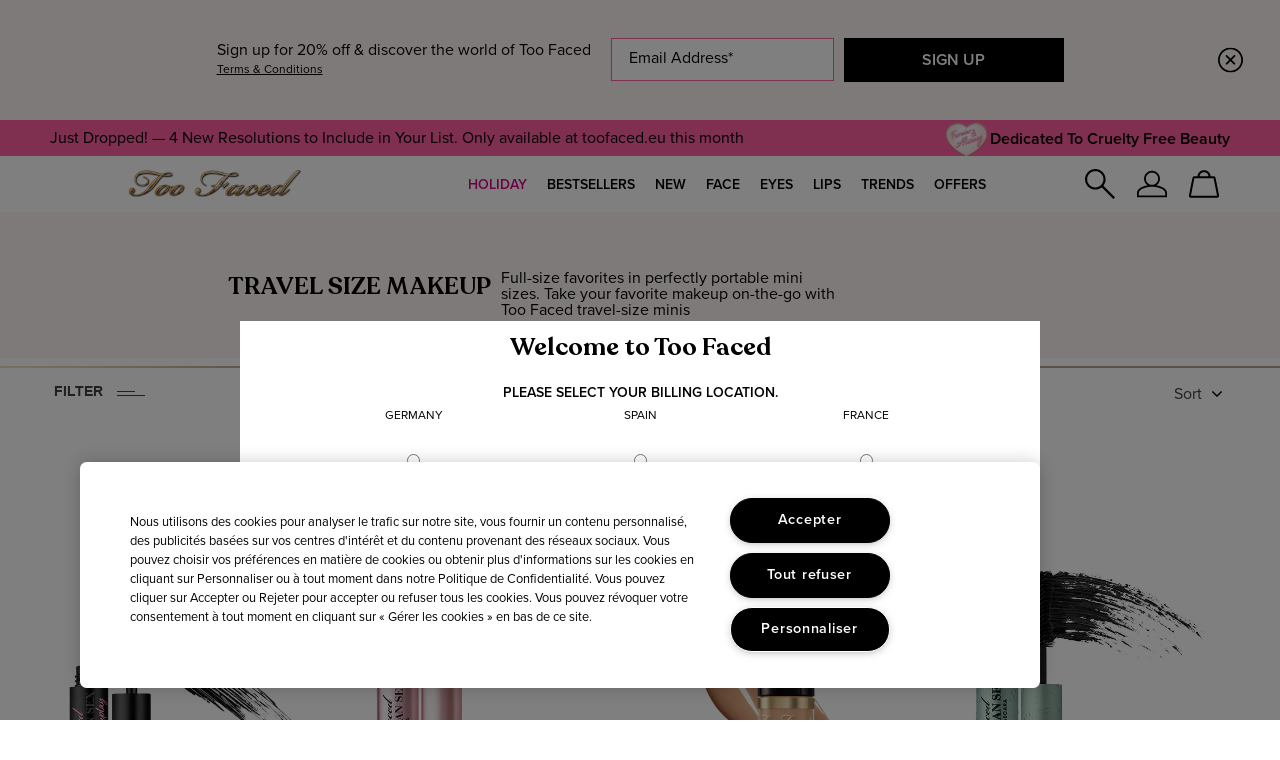

--- FILE ---
content_type: text/html; charset=utf-8
request_url: https://m.toofaced.eu/fr/en/travel-size
body_size: 97018
content:
<!DOCTYPE html><html class="no-js" lang="en-FR" dir="ltr"><head><meta http-equiv="X-UA-Compatible" content="IE=edge,chrome=1"><link rel="alternate" hreflang="de-de" href="https://www.toofaced.eu/de/de/travel-size" /><link rel="alternate" hreflang="en-de" href="https://www.toofaced.eu/de/en/travel-size" /><link rel="alternate" hreflang="en-es" href="https://www.toofaced.eu/es/en/travel-size" /><link rel="alternate" hreflang="en-fr" href="https://www.toofaced.eu/fr/en/travel-size" /><link rel="alternate" hreflang="en-gb" href="https://www.toofaced.co.uk/travel-size" /><link rel="alternate" hreflang="en-it" href="https://www.toofaced.eu/it/en/travel-size" /><link rel="alternate" hreflang="en-pl" href="https://www.toofaced.eu/pl/en/travel-size" /><link rel="alternate" hreflang="en-us" href="https://www.toofaced.com/travel-size" /><link rel="alternate" hreflang="es-es" href="https://www.toofaced.eu/es/es/travel-size" /><link rel="alternate" hreflang="fr-fr" href="https://www.toofaced.eu/fr/fr/travel-size" /><link rel="alternate" hreflang="it-it" href="https://www.toofaced.eu/it/it/travel-size" /><link rel="alternate" hreflang="pl-pl" href="https://www.toofaced.eu/pl/pl/travel-size" /><link rel="alternate" hreflang="pt-br" href="https://www.toofaced.com.br/mpp-travel" /><link rel="alternate" hreflang="x-default" href="https://www.toofaced.com/travel-size" /><meta charset="utf-8" /><link rel="preload" fetchpriority="high" as="image" imagesrcset="/media/export/cms/products/253x383/2f_sku_171817_253x383_0.jpg" /><link rel="preconnect" href="https://js.sentry-cdn.com" crossorigin="anonymous" /><script type="application/ld+json">{"@context":"https://schema.org","@graph":[{"@type":["FAQPage"],"@id":"https://m.toofaced.eu/fr/en/travel-size#faq","url":"https://m.toofaced.eu/fr/en/travel-size","name":"Travel Minis Travel Size Makeup | Too Faced","datePublished":"2021-07-13T16:45:31+02:00","dateModified":"2024-07-24T12:30:38+02:00","description":"Create the ultimate makeup travel kit with this selection of minis from Too Faced. Find lip balms, lip gloss, eye shadow palettes, mascara, and more","mainEntity":[{"@id":"https://m.toofaced.eu/fr/en/travel-size#question-1"},{"@id":"https://m.toofaced.eu/fr/en/travel-size#question-2"},{"@id":"https://m.toofaced.eu/fr/en/travel-size#question-3"},{"@id":"https://m.toofaced.eu/fr/en/travel-size#question-4"},{"@id":"https://m.toofaced.eu/fr/en/travel-size#question-5"},{"@id":"https://m.toofaced.eu/fr/en/travel-size#question-6"}],"inLanguage":"en-EU"},{"@type":"Question","@id":"https://m.toofaced.eu/fr/en/travel-size#question-1","position":1,"name":"What Makeup Do I Need For Travel To Minimize Space?","acceptedAnswer":{"@type":"Answer","text":"<p>Having travel-sized makeup containers is a great way to minimize space when flying or traveling if you want to take your makeup with you, but otherwise, think about the staples of your look. Are you an eyeliner queen? Do you need foundation every day? Won’t be caught without lipstick? Think about the makeup that you can’t live without and build your makeup bag accordingly. Some great choices are foundation, concealer, eye shadow, lipstick, and eyeliner.&nbsp;</p>","inLanguage":"en-EU"},"inLanguage":"en-EU"},{"@type":"Question","@id":"https://m.toofaced.eu/fr/en/travel-size#question-2","position":2,"name":"What Makeup Can I Carry-on? ","acceptedAnswer":{"@type":"Answer","text":"<p>Makeup in both solid and powder form is allowed in carry-ons regardless of quantity or size limits – great news for eye shadow lovers! Liquid, gel, paste, or creamy makeup needs to be limited to containers that are 3.4 ounces or less, so make sure to grab travel-sized containers before you go anywhere.&nbsp;</p>","inLanguage":"en-EU"},"inLanguage":"en-EU"},{"@type":"Question","@id":"https://m.toofaced.eu/fr/en/travel-size#question-3","position":3,"name":"Should I Get Travel Size Makeup?","acceptedAnswer":{"@type":"Answer","text":"<p>Yes, our TSA-compliant travel size makeup comes in handy for trips &amp; perfectly fits in your purse for easy touch-ups on-the-go!</p>","inLanguage":"en-EU"},"inLanguage":"en-EU"},{"@type":"Question","@id":"https://m.toofaced.eu/fr/en/travel-size#question-4","position":4,"name":"How To Travel Light With Makeup?","acceptedAnswer":{"@type":"Answer","text":"<p>Only pack essentials like travel size Mascara and Concealer. Also, opt for travel size versions of your other favorite items to save space.</p>","inLanguage":"en-EU"},"inLanguage":"en-EU"},{"@type":"Question","@id":"https://m.toofaced.eu/fr/en/travel-size#question-5","position":5,"name":"How To Organize Makeup For Travel?","acceptedAnswer":{"@type":"Answer","text":"<p>Pack your makeup by category in a cosmetic travel case or organizer. Choose versatile makeup that can from day to night!</p>","inLanguage":"en-EU"},"inLanguage":"en-EU"},{"@type":"Question","@id":"https://m.toofaced.eu/fr/en/travel-size#question-6","position":6,"name":"What Are The Best Too Faced Minis?","acceptedAnswer":{"@type":"Answer","text":"<p>It's best to start with the basics: <a href=\"/product/23484/59147/eye-makeup/mascara/travel-size-better-than-sex-mascara\"><strong>Travel Size Better Than Sex Mascara</strong></a>, <a href=\"/product/23787/86332/lip-makeup/lip-plumpers/travel-size-lip-injection-maximum-plump-extra-strength-lip-plumper-gloss\"><strong>Travel Size Lip Injection Maximum Plump</strong></a>, &amp; <a href=\"/product/23785/101613/face-makeup/concealer/travel-size-born-this-way-super-coverage-multi-use-sculpting-concealer\"><strong>Travel Size Born This Way Super Coverage Concealer</strong></a>!</p>","inLanguage":"en-EU"},"inLanguage":"en-EU"}]}</script><link rel="preload" href="/_fonts/toofaced/ProximaNova/Proxima_Nova.woff2" type="font/woff2" as="font" crossorigin="anonymous" fetchpriority="high" /><link rel="preload" href="/_fonts/toofaced/ProximaNova/Proxima_Nova_Semibold.woff2" type="font/woff2" as="font" crossorigin="anonymous" fetchpriority="high" /><link rel="preload" href="/_fonts/toofaced/Recoleta/Recoleta-SemiBold.woff2" type="font/woff2" as="font" crossorigin="anonymous" fetchpriority="high" /><link rel="preconnect" href="https://emea.sdapi.io" crossorigin="" /><script type="application/json" id="page_data">{"analytics-datalayer":{"product_impression_base_id":[120851,120860,120859,120849,120852,117840,59147,101613,59154,86334,59148,68978,59158,59153,59163,76771,76770,76772,86332],"product_impression_id":["PROD120851","PROD120860","PROD120859","PROD120849","PROD120852","PROD117840","PROD59147","PROD101613","PROD59154","PROD86334","PROD59148","PROD68978","PROD59158","PROD59153","PROD59163","PROD76771","PROD76770","PROD76772","PROD86332"],"product_impression_url":["\/fr\/en\/product\/23482\/120851\/kits-and-sets\/plump-go-travel-size-lip-plumper-gloss-trio-set\/holiday-2023","\/fr\/en\/product\/23482\/120860\/kits-and-sets\/plump-pretty-kisses-travel-size-lip-plumper-gloss-trio-set\/holiday-2023","\/fr\/en\/product\/23482\/120859\/kits-and-sets\/warm-spicy-pillow-balm-lip-balm-trio-set\/holiday-2023","\/fr\/en\/product\/23482\/120849\/kits-and-sets\/popcorn-balls-mini-eye-shadow-palette\/holiday-2023","\/fr\/en\/product\/23787\/120852\/lip-makeup\/lip-plumpers\/travel-size-lip-injection-maximum-plump-lip-gloss-ornament\/holiday-2023","\/fr\/en\/product\/23484\/117840\/eye-makeup\/mascara\/travel-size-better-than-sex-foreplay-lash-primer","\/fr\/en\/product\/23484\/59147\/eye-makeup\/mascara\/travel-size-better-than-sex-mascara","\/fr\/en\/product\/23785\/101613\/face-makeup\/concealer\/travel-size-born-this-way-super-coverage-concealer","\/fr\/en\/product\/23484\/59154\/eye-makeup\/mascara\/travel-size-better-than-sex-waterproof-mascara\/voluptuous-volume-in-waterproof-wear","\/fr\/en\/product\/24722\/86334\/skin-care\/lip-treatments\/travel-size-pillow-balm","\/fr\/en\/product\/23787\/59148\/lip-makeup\/lip-plumpers\/travel-size-lip-injection-extreme-lip-plumper\/instant-long-term-plumping-lip-gloss","\/fr\/en\/product\/23484\/68978\/eye-makeup\/mascara\/travel-size-damn-girl-mascara\/shocking-volume-outrageous-curl-shameless-thickness","\/fr\/en\/product\/23849\/59158\/face-makeup\/setting-sprays\/travel-size-hangover-3-in-1-primer-setting-spray\/hydrating-refreshing-spray","\/fr\/en\/product\/24370\/59153\/skin-care\/travel-size-hangover-primer\/replenishing-dewy-finish-primer","\/fr\/en\/product\/23478\/59163\/face-makeup\/bronzer\/travel-size-chocolate-soleil-bronzer\/long-lasting-buildable-bronzer","\/fr\/en\/product\/23483\/76771\/eye-makeup\/eye-shadow-palettes\/kitty-likes-to-scratch-mini-eye-shadow-palette\/on-the-fly-eye-shadow-palette","\/fr\/en\/product\/23483\/76770\/eye-makeup\/eye-shadow-palettes\/lets-play-mini-eye-shadow-palette\/on-the-fly-eye-shadow-palette","\/fr\/en\/product\/23483\/76772\/eye-makeup\/eye-shadow-palettes\/thats-my-jam-mini-eye-shadow-palette\/on-the-fly-eye-shadow-palette","\/fr\/en\/product\/23787\/86332\/lip-makeup\/lip-plumpers\/travel-size-lip-injection-maximum-plumping-gloss"],"product_impression_category":["CAT23482","CAT23482","CAT23482","CAT23482","CAT23787","CAT23484","CAT23484","CAT23785","CAT23484","CAT24722","CAT23787","CAT23484","CAT23849","CAT24370","CAT23478","CAT23483","CAT23483","CAT23483","CAT23787"],"product_impression_name":["Plump \u0026 Go: Travel Size Lip Plumper Gloss Trio Set","Plump \u0026 Pretty Kisses: Travel Size Lip Plumper Gloss Trio Set","Warm \u0026 Spicy: Pillow Balm Lip Balm Trio Set","Popcorn Balls Mini Eye Shadow Palette","Travel Size Lip Injection Maximum Plump Lip Gloss Ornament","Travel Size Better Than Sex Foreplay Lash Primer","Travel Size Better Than Sex Mascara","Travel Size Born This Way Super Coverage Concealer","Travel Size Better Than Sex Waterproof Mascara","Travel Size Pillow Balm","Travel Size Lip Injection Extreme Lip Plumper","Travel Size Damn Girl! Mascara","Travel Size Hangover 3-in-1 Primer \u0026 Setting Spray","Travel Size Hangover Primer","Travel Size Chocolate Soleil Bronzer","Kitty Likes To Scratch Mini Eye Shadow Palette","Let\u0027s Play Mini Eye Shadow Palette","That\u0027s My Jam Mini Eye Shadow Palette","Travel Size Lip Injection Maximum Plumping Gloss"],"datalayer_events":[],"product_impression_short_desc":["Instant \u0026 Long-Term Lip Plumper Set","Instant \u0026 Long-Term Lip Plumper Set","Nourishing Hyaluronic Acid Lip Balm","8 Exclusive Multi-Finish Shades","Travel Size Lip Plumper Gloss","24-Hour Nourishing Mascara Primer",null,null,null,null,null,null,null,null,null,null,null,null,null],"product_impression_price":["18","18","16.5","18","20","21","21"],"product_impression_sku_large_image_url":["\/media\/export\/cms\/products\/1000x1000\/2f_sku_171817_1000x1000_0.jpg","\/media\/export\/cms\/products\/1000x1000\/2f_sku_94281_1000x1000_0.jpg","\/media\/export\/cms\/products\/1000x1000\/2f_sku_186574_1000x1000_0.jpg","\/media\/export\/cms\/products\/1000x1000\/2f_sku_94289_1000x1000_0.jpg","\/media\/export\/cms\/products\/1000x1000\/2f_sku_94282_1000x1000_0.jpg","\/media\/export\/cms\/products\/1000x1000\/2f_sku_94293_1000x1000_0.jpg","\/media\/export\/cms\/products\/1000x1000\/2f_sku_130241_1000x1000_0.jpg"],"product_impression_size":["4.0 mL","4.8g \/ 0.17 Oz.","2 ml","4.8g \/ 0.17 Oz.","2.8g","30 mL",null],"product_impression_shade":["Black",null,"Light Beige",null,"Original",null,null],"product_impression_product_code":["3R6001","39G301","30MD08","39RL01","39RK01","39HH01","3E5E01"],"product_impression_sku":["SKU171817","SKU94281","SKU186574","SKU94289","SKU94282","SKU94293","SKU130241"],"product_impression_was_price":["","","","","","",""],"active_checkout_panel":null,"page_type":"category"},"product-input-type":{"products":[{"MISC_FLAG":0,"DESCRIPTION":"Nourishing Mascara Primer","IMAGE_TYPE":null,"path":"CAT23484PROD117840","LARGE_ALT_IMAGES":[],"FAMILY_CODE":"3R60010000","RATING_RANGE":null,"META_DESCRIPTION":null,"MEDIUM_IMAGE":["\/media\/export\/cms\/products\/253x383\/2f_prod_117840_253x383_0.jpg","\/media\/export\/cms\/products\/253x383\/2f_prod_117840_253x383_1.jpg"],"PRODUCT_TABBED_DATA":null,"PROD_SKIN_TYPE_TEXT":"0b0000","SKIN_CONCERN_ATTR":null,"DOUBLEX_IMAGE":["\/media\/export\/cms\/products\/535x383\/2f_prod_117840_535x383_0.jpg","\/media\/export\/cms\/products\/535x383\/2f_prod_117840_535x383_1.jpg"],"worksWith":[],"shaded":0,"defaultPath":"CAT23484PROD117840","PROD_CAT_DISPLAY_ORDER":10,"IMAGE_M":["\/media\/export\/cms\/products\/253x383\/2f_prod_117840_253x383_0.jpg","\/media\/export\/cms\/products\/253x383\/2f_prod_117840_253x383_1.jpg"],"HTS_CODE":null,"IMAGE_L":["\/media\/export\/cms\/products\/1000x1000\/2f_sku_3R6001_1000x1000_0.jpg"],"FORMULA":null,"SKIN_CONCERN_LABEL":"","SMALL_IMAGE":"\/media\/export\/cms\/products\/100x100\/2f_sku_3R6001_100x100_0.jpg","CMS_SMALL_IMAGE":null,"RATING_IMAGE":"\/images\/products\/stars\/rating-3_7.gif","sized":0,"PROD_CAT_IMAGE_NAME":"3R60010000","ATTRIBUTE_COLOR_FAMILY":null,"CMS_THUMBNAIL_IMAGE":null,"PRODUCT_ID":"PROD117840","THUMBNAIL_IMAGE":null,"RECOMMENDED_COUNT":null,"skus":[{"MISC_FLAG":0,"LARGE_ALT_IMAGES":["\/media\/export\/cms\/products\/1000x1000\/2f_sku_171817_1000x1000_1.jpg","\/media\/export\/cms\/products\/1000x1000\/2f_sku_171817_1000x1000_2.jpg","\/media\/export\/cms\/products\/1000x1000\/2f_sku_171817_1000x1000_3.jpg","\/media\/export\/cms\/products\/1000x1000\/2f_sku_171817_1000x1000_4.jpg","\/media\/export\/cms\/products\/1000x1000\/2f_sku_171817_1000x1000_5.jpg","\/media\/export\/cms\/products\/1000x1000\/2f_sku_171817_1000x1000_6.jpg","\/media\/export\/cms\/products\/1000x1000\/2f_sku_171817_1000x1000_7.jpg","\/media\/export\/cms\/products\/1000x1000\/2f_sku_171817_1000x1000_8.jpg","\/media\/export\/cms\/products\/1000x1000\/2f_sku_171817_1000x1000_9.jpg"],"SKIN_TONE":null,"isOrderable":1,"VTO_FLAG_ONLINE":1,"PRICE_IN_MINOR_UNITS":null,"SKIN_TYPE":0,"formattedPrice":"\u20ac18.00","SKU_BASE_ID":171817,"PRODUCT_SIZE":"4.0 mL","rs_sku_image":["\/media\/export\/cms\/products\/1000x1000\/2f_sku_171817_1000x1000_0.jpg"],"formattedUnitPrice":"","MEDIUM_IMAGE":["\/media\/export\/cms\/products\/253x383\/2f_sku_171817_253x383_0.jpg","\/media\/export\/cms\/products\/253x383\/2f_sku_171817_253x383_1.jpg"],"rs_sku_pc":"3R6001","ILN_LISTING_1":null,"isComingSoon":0,"ILN_LISTING":"\n            \u003Cspan class=\u0022gpsr_ingredients\u0022\u003EISODODECANE, TRIMETHYLSILOXYSILICATE, BEESWAX\\CERA ALBA\\CIRE D\u0027ABEILLE, PARAFFIN, MICROCRYSTALLINE WAX\\CERA MICROCRISTALLINA\\CIRE MICROCRISTALLINE, DIMETHICONE, DISTEARDIMONIUM HECTORITE, DEXTRIN PALMITATE\/ETHYLHEXANOATE, TOCOPHEROL, VITIS VINIFERA (GRAPE) SEED OIL, ARGANIA SPINOSA KERNEL OIL, PROPYLENE CARBONATE, SILICA, NYLON-6, IRON OXIDES (CI 77499) \u003CILN50868\u003E\u003C\/span\u003E\u003Cbr\u003E\u003Cbr\u003E\n            \u003Cspan class=\u0022gpsr_disclaimer\u0022\u003EPlease be aware that ingredient lists may change or vary from time to time. Please refer to the ingredient list on the product package you receive for the most up to date list of ingredients.\u003C\/span\u003E\u003Cbr\u003E\u003Cbr\u003E\n            \n            \n            \n            \n        ","PRICE2":null,"SKU_ID":"SKU171817","worksWith":null,"formattedPrice2":"\u20ac18.00","ILN_NUMBER":null,"formattedFuturePrice":"\u20ac18.00","formattedInstallmentPrice":null,"rs_sku_limited_remaining":0,"PARENT_CAT_ID":"CAT23484","IMAGE_M":["\/media\/export\/cms\/products\/253x383\/2f_sku_171817_253x383_0.jpg","\/media\/export\/cms\/products\/253x383\/2f_sku_171817_253x383_1.jpg"],"COUNTRY_OF_ORIGIN":null,"IMAGE_L":["\/media\/export\/cms\/products\/1000x1000\/2f_sku_171817_1000x1000_0.jpg"],"HEX_VALUE_STRING":"#000000","DISPLAY_ORDER":0,"SMALL_IMAGE":"\/media\/export\/cms\/products\/100x100\/2f_sku_171817_100x100_0.jpg","SMOOSH_PATH_STRING":"\/media\/export\/cms\/products\/smoosh\/88x88\/2F_smoosh_3R6001_88x88.png","isShoppable":1,"DEFAULT_SKU":0,"COLORGROUPING":null,"FINISH":null,"REFILLABLE":0,"ATTRIBUTE_COLOR_FAMILY":null,"LARGE_IMAGE":["\/media\/export\/cms\/products\/1000x1000\/2f_sku_171817_1000x1000_0.jpg"],"IMAGE_S":"\/media\/export\/cms\/products\/100x100\/2f_sku_171817_100x100_0.jpg","UOM":null,"rs_sku_price":18,"SMOOSH_DESIGN":null,"PRICE":18,"SHADENAME":"Black","PRODUCT_ID":"PROD117840","LIFE_OF_PRODUCT":1,"PRODUCT_CODE":"3R6001","FUTURE_PRICE":null,"SKIN_TONE_TEXT":"0b0000","NUMBER_OF_ALT_IMAGES":9,"CHANNEL_EXCLUDE_CHECKBOXES":null,"UPC_CODE":"651986009466","SHADE_DESCRIPTION":"\u003Cb\u003EBlack\u003C\/b\u003E","INVENTORY_STATUS":1,"DISPLAY_STATUS":7,"UNIT_SIZE":null,"rs_sku_availability":1,"SKIN_TYPE_TEXT":"0b0000","formattedTaxedPrice":"\u20ac18.00","shadeMenuLabel":"Black"}],"PROD_RGN_NAME":"Travel Size Better Than Sex Foreplay Lash Primer","rs_default_pc":"3R6001","rs_default_rating":3.7,"RECOMMENDED_PERCENT":0,"taxPriceRange":"\u20ac18.00","CMS_LARGE_IMAGE":null,"priceRange":"\u20ac18.00","ATTRIBUTE_DESC_1":null,"TOTAL_REVIEW_COUNT":3,"AVERAGE_RATING":3.7,"rs_default_image":["\/media\/export\/cms\/products\/1000x1000\/2f_sku_171817_1000x1000_0.jpg"],"ONLY_RATINGS_COUNT":null,"skinTone":0,"ATTRIBUTE_BENEFIT":null,"rs_default_count":3,"url":"\/fr\/en\/product\/23484\/117840\/eye-makeup\/mascara\/travel-size-better-than-sex-foreplay-lash-primer","rs_default_desc":"Nourishing Mascara Primer","buildCanonicalURL":"\/product\/23484\/117840\/eye-makeup\/mascara\/travel-size-better-than-sex-foreplay-lash-primer","rs_default_name":"Travel Size Better Than Sex Foreplay Lash Primer","skinType":0,"PARENT_CAT_ID":"CAT23484","TITLE_TAG":null,"SKIN_CONCERN":null,"PARENT_PRODUCT_TYPE":"Eye Makeup","META_KEYWORDS":null,"rs_default_url":"\/fr\/en\/product\/23484\/117840\/eye-makeup\/mascara\/travel-size-better-than-sex-foreplay-lash-primer","MISC_FLAG_TEXT":"tryon, summer30","DEFAULT_CAT_ID":"CAT23484","AVERAGE_RATING_PERCENT":74,"isShoppable":1,"rs_default_currency":"EUR","LARGE_IMAGE":["\/media\/export\/cms\/products\/1000x1000\/2f_sku_3R6001_1000x1000_0.jpg"],"SKINTYPE_DESC":"","IMAGE_S":"\/media\/export\/cms\/products\/100x100\/2f_sku_3R6001_100x100_0.jpg","SUB_LINE":null,"PROD_SKIN_TYPE":null,"NUMBER_OF_ALT_IMAGES":null,"SHORT_DESC":"24-Hour Nourishing Mascara Primer","PROD_RGN_SUBHEADING":null,"DISPLAY_STATUS":7,"category":{"url":"\/fr\/en\/products\/23484\/eye-makeup\/mascara","META_KEYWORDS":null,"CAT_BASE_ID":23484,"parent":{"url":"\/fr\/en\/products\/22006\/eye-makeup","META_KEYWORDS":null,"CAT_BASE_ID":22006,"parent":null,"CATEGORY_ID":"CAT22006","buildCanonicalURL":"\/products\/22006\/eye-makeup","SEO_PAGE_ELEMENTS":["Eye-Makeup"],"META_DESCRIPTION":null,"PARENT_CAT_ID":null,"CATEGORY_NAME":"Eye Makeup","SEO_URL":"\/products\/22006\/eye-makeup"},"CATEGORY_ID":"CAT23484","buildCanonicalURL":"\/products\/23484\/eye-makeup\/mascara","SEO_PAGE_ELEMENTS":["Eye-Makeup","Mascara"],"META_DESCRIPTION":null,"PARENT_CAT_ID":"CAT22006","CATEGORY_NAME":"Mascara","SEO_URL":"\/products\/23484\/eye-makeup\/mascara"},"PROD_BASE_ID":117840,"defaultSku":{"MISC_FLAG":0,"LARGE_ALT_IMAGES":["\/media\/export\/cms\/products\/1000x1000\/2f_sku_171817_1000x1000_1.jpg","\/media\/export\/cms\/products\/1000x1000\/2f_sku_171817_1000x1000_2.jpg","\/media\/export\/cms\/products\/1000x1000\/2f_sku_171817_1000x1000_3.jpg","\/media\/export\/cms\/products\/1000x1000\/2f_sku_171817_1000x1000_4.jpg","\/media\/export\/cms\/products\/1000x1000\/2f_sku_171817_1000x1000_5.jpg","\/media\/export\/cms\/products\/1000x1000\/2f_sku_171817_1000x1000_6.jpg","\/media\/export\/cms\/products\/1000x1000\/2f_sku_171817_1000x1000_7.jpg","\/media\/export\/cms\/products\/1000x1000\/2f_sku_171817_1000x1000_8.jpg","\/media\/export\/cms\/products\/1000x1000\/2f_sku_171817_1000x1000_9.jpg"],"SKIN_TONE":null,"isOrderable":1,"VTO_FLAG_ONLINE":1,"PRICE_IN_MINOR_UNITS":null,"SKIN_TYPE":0,"formattedPrice":"\u20ac18.00","SKU_BASE_ID":171817,"PRODUCT_SIZE":"4.0 mL","rs_sku_image":["\/media\/export\/cms\/products\/1000x1000\/2f_sku_171817_1000x1000_0.jpg"],"formattedUnitPrice":"","MEDIUM_IMAGE":["\/media\/export\/cms\/products\/253x383\/2f_sku_171817_253x383_0.jpg","\/media\/export\/cms\/products\/253x383\/2f_sku_171817_253x383_1.jpg"],"rs_sku_pc":"3R6001","ILN_LISTING_1":null,"isComingSoon":0,"ILN_LISTING":"\n            \u003Cspan class=\u0022gpsr_ingredients\u0022\u003EISODODECANE, TRIMETHYLSILOXYSILICATE, BEESWAX\\CERA ALBA\\CIRE D\u0027ABEILLE, PARAFFIN, MICROCRYSTALLINE WAX\\CERA MICROCRISTALLINA\\CIRE MICROCRISTALLINE, DIMETHICONE, DISTEARDIMONIUM HECTORITE, DEXTRIN PALMITATE\/ETHYLHEXANOATE, TOCOPHEROL, VITIS VINIFERA (GRAPE) SEED OIL, ARGANIA SPINOSA KERNEL OIL, PROPYLENE CARBONATE, SILICA, NYLON-6, IRON OXIDES (CI 77499) \u003CILN50868\u003E\u003C\/span\u003E\u003Cbr\u003E\u003Cbr\u003E\n            \u003Cspan class=\u0022gpsr_disclaimer\u0022\u003EPlease be aware that ingredient lists may change or vary from time to time. Please refer to the ingredient list on the product package you receive for the most up to date list of ingredients.\u003C\/span\u003E\u003Cbr\u003E\u003Cbr\u003E\n            \n            \n            \n            \n        ","PRICE2":null,"SKU_ID":"SKU171817","worksWith":null,"formattedPrice2":"\u20ac18.00","ILN_NUMBER":null,"formattedFuturePrice":"\u20ac18.00","formattedInstallmentPrice":null,"rs_sku_limited_remaining":0,"PARENT_CAT_ID":"CAT23484","IMAGE_M":["\/media\/export\/cms\/products\/253x383\/2f_sku_171817_253x383_0.jpg","\/media\/export\/cms\/products\/253x383\/2f_sku_171817_253x383_1.jpg"],"COUNTRY_OF_ORIGIN":null,"IMAGE_L":["\/media\/export\/cms\/products\/1000x1000\/2f_sku_171817_1000x1000_0.jpg"],"HEX_VALUE_STRING":"#000000","DISPLAY_ORDER":0,"SMALL_IMAGE":"\/media\/export\/cms\/products\/100x100\/2f_sku_171817_100x100_0.jpg","SMOOSH_PATH_STRING":"\/media\/export\/cms\/products\/smoosh\/88x88\/2F_smoosh_3R6001_88x88.png","isShoppable":1,"DEFAULT_SKU":0,"COLORGROUPING":null,"FINISH":null,"REFILLABLE":0,"ATTRIBUTE_COLOR_FAMILY":null,"LARGE_IMAGE":["\/media\/export\/cms\/products\/1000x1000\/2f_sku_171817_1000x1000_0.jpg"],"IMAGE_S":"\/media\/export\/cms\/products\/100x100\/2f_sku_171817_100x100_0.jpg","UOM":null,"rs_sku_price":18,"SMOOSH_DESIGN":null,"PRICE":18,"SHADENAME":"Black","PRODUCT_ID":"PROD117840","LIFE_OF_PRODUCT":1,"PRODUCT_CODE":"3R6001","FUTURE_PRICE":null,"SKIN_TONE_TEXT":"0b0000","NUMBER_OF_ALT_IMAGES":9,"CHANNEL_EXCLUDE_CHECKBOXES":null,"UPC_CODE":"651986009466","SHADE_DESCRIPTION":"\u003Cb\u003EBlack\u003C\/b\u003E","INVENTORY_STATUS":1,"DISPLAY_STATUS":7,"UNIT_SIZE":null,"rs_sku_availability":1,"SKIN_TYPE_TEXT":"0b0000","formattedTaxedPrice":"\u20ac18.00"},"sku_count":1,"no_shade_size_dropdown":true,"has_VTO":0},{"MISC_FLAG":0,"DESCRIPTION":"Mascara","IMAGE_TYPE":null,"path":"CAT23484PROD59147","LARGE_ALT_IMAGES":[],"FAMILY_CODE":"T97196","RATING_RANGE":null,"META_DESCRIPTION":null,"MEDIUM_IMAGE":["\/media\/export\/cms\/products\/253x383\/2f_prod_59147_253x383_0.jpg","\/media\/export\/cms\/products\/253x383\/2f_prod_59147_253x383_1.jpg"],"PRODUCT_TABBED_DATA":null,"PROD_SKIN_TYPE_TEXT":"0b0000","SKIN_CONCERN_ATTR":null,"DOUBLEX_IMAGE":["\/media\/export\/cms\/products\/535x383\/2f_prod_59147_535x383_0.jpg","\/media\/export\/cms\/products\/535x383\/2f_prod_59147_535x383_1.jpg"],"worksWith":["PROD59147","PROD86332","PROD76771","PROD59163"],"shaded":0,"defaultPath":"CAT23484PROD59147","PROD_CAT_DISPLAY_ORDER":9,"IMAGE_M":["\/media\/export\/cms\/products\/253x383\/2f_prod_59147_253x383_0.jpg","\/media\/export\/cms\/products\/253x383\/2f_prod_59147_253x383_1.jpg"],"HTS_CODE":"3304.20.0000","IMAGE_L":["\/media\/export\/cms\/products\/1000x1000\/2f_sku_39G301_1000x1000_0.jpg"],"FORMULA":null,"SKIN_CONCERN_LABEL":"","SMALL_IMAGE":"\/media\/export\/cms\/products\/100x100\/2f_sku_39G301_100x100_0.jpg","CMS_SMALL_IMAGE":null,"RATING_IMAGE":"\/images\/products\/stars\/rating-5_0.gif","sized":0,"PROD_CAT_IMAGE_NAME":"T97196","ATTRIBUTE_COLOR_FAMILY":null,"CMS_THUMBNAIL_IMAGE":null,"PRODUCT_ID":"PROD59147","THUMBNAIL_IMAGE":null,"RECOMMENDED_COUNT":null,"skus":[{"MISC_FLAG":0,"LARGE_ALT_IMAGES":["\/media\/export\/cms\/products\/1000x1000\/2f_sku_94281_1000x1000_1.jpg","\/media\/export\/cms\/products\/1000x1000\/2f_sku_94281_1000x1000_2.jpg","\/media\/export\/cms\/products\/1000x1000\/2f_sku_94281_1000x1000_3.jpg"],"SKIN_TONE":null,"isOrderable":1,"VTO_FLAG_ONLINE":1,"PRICE_IN_MINOR_UNITS":null,"SKIN_TYPE":0,"formattedPrice":"\u20ac18.00","SKU_BASE_ID":94281,"PRODUCT_SIZE":"4.8g \/ 0.17 Oz.","rs_sku_image":["\/media\/export\/cms\/products\/1000x1000\/2f_sku_94281_1000x1000_0.jpg"],"formattedUnitPrice":"","MEDIUM_IMAGE":["\/media\/export\/cms\/products\/253x383\/2f_sku_94281_253x383_0.jpg","\/media\/export\/cms\/products\/253x383\/2f_sku_94281_253x383_1.jpg"],"rs_sku_pc":"39G301","ILN_LISTING_1":null,"isComingSoon":0,"ILN_LISTING":"\n            \u003Cspan class=\u0022gpsr_ingredients\u0022\u003EWater\/aqua\/eau, Synthetic Beeswax, Paraffin, Glyceryl Stearate, Acacia Senegal Gum, Butylene Glycol, Oryza Sativa (Rice) Bran Wax, Stearic Acid, Palmitic Acid, Polybutene, VP\/Eicosene Copolymer, Cera Carnauba\/Copernicia Cerifera (Carnauba) Wax\/Cire de carnauba, Aminomethyl Propanol, Glycerin, Ethylhexylglycerin, Hydroxyethylcellulose, Disodium EDTA, Polyester-11, PVP, Cellulose, Trimethylpentanediol\/Adipic Acid\/Glycerin Crosspolymer, Propylene Glycol, Acacia Senegal Gum Extract, Potassium Sorbate, Dextran, Acetyl Hexapeptide-1. May Contain\/Peut Contenir\/(+\/-): Iron Oxides (CI 77499), Black 2 (CI 77266), Ultramarines (CI 77007).\u003C\/span\u003E\u003Cbr\u003E\u003Cbr\u003E\n            \u003Cspan class=\u0022gpsr_disclaimer\u0022\u003EPlease be aware that ingredient lists may change or vary from time to time. Please refer to the ingredient list on the product package you receive for the most up to date list of ingredients.\u003C\/span\u003E\u003Cbr\u003E\u003Cbr\u003E\n            \n            \n            \n            \n        ","PRICE2":null,"SKU_ID":"SKU94281","worksWith":null,"formattedPrice2":"\u20ac18.00","ILN_NUMBER":null,"formattedFuturePrice":"\u20ac18.00","formattedInstallmentPrice":null,"rs_sku_limited_remaining":0,"PARENT_CAT_ID":"CAT23484","IMAGE_M":["\/media\/export\/cms\/products\/253x383\/2f_sku_94281_253x383_0.jpg","\/media\/export\/cms\/products\/253x383\/2f_sku_94281_253x383_1.jpg"],"COUNTRY_OF_ORIGIN":"Italy","IMAGE_L":["\/media\/export\/cms\/products\/1000x1000\/2f_sku_94281_1000x1000_0.jpg"],"HEX_VALUE_STRING":"","DISPLAY_ORDER":1,"SMALL_IMAGE":"\/media\/export\/cms\/products\/100x100\/2f_sku_94281_100x100_0.jpg","SMOOSH_PATH_STRING":"\/media\/export\/cms\/products\/smoosh\/88x88\/2F_smoosh_39G301_88x88.png","isShoppable":1,"DEFAULT_SKU":0,"COLORGROUPING":null,"FINISH":null,"REFILLABLE":0,"ATTRIBUTE_COLOR_FAMILY":null,"LARGE_IMAGE":["\/media\/export\/cms\/products\/1000x1000\/2f_sku_94281_1000x1000_0.jpg"],"IMAGE_S":"\/media\/export\/cms\/products\/100x100\/2f_sku_94281_100x100_0.jpg","UOM":null,"rs_sku_price":18,"SMOOSH_DESIGN":null,"PRICE":18,"SHADENAME":null,"PRODUCT_ID":"PROD59147","LIFE_OF_PRODUCT":1,"PRODUCT_CODE":"39G301","FUTURE_PRICE":null,"SKIN_TONE_TEXT":"0b0000","NUMBER_OF_ALT_IMAGES":3,"CHANNEL_EXCLUDE_CHECKBOXES":null,"UPC_CODE":"651986971961","SHADE_DESCRIPTION":null,"INVENTORY_STATUS":1,"DISPLAY_STATUS":7,"UNIT_SIZE":null,"rs_sku_availability":1,"SKIN_TYPE_TEXT":"0b0000","formattedTaxedPrice":"\u20ac18.00","shadeMenuLabel":null}],"PROD_RGN_NAME":"Travel Size Better Than Sex Mascara","rs_default_pc":"39G301","rs_default_rating":5,"RECOMMENDED_PERCENT":0,"taxPriceRange":"\u20ac18.00","CMS_LARGE_IMAGE":null,"priceRange":"\u20ac18.00","ATTRIBUTE_DESC_1":"mascara","TOTAL_REVIEW_COUNT":5,"AVERAGE_RATING":5,"rs_default_image":["\/media\/export\/cms\/products\/1000x1000\/2f_sku_94281_1000x1000_0.jpg"],"ONLY_RATINGS_COUNT":null,"skinTone":0,"ATTRIBUTE_BENEFIT":"travelsize, mascara, travel, minis","rs_default_count":5,"url":"\/fr\/en\/product\/23484\/59147\/eye-makeup\/mascara\/travel-size-better-than-sex-mascara","rs_default_desc":"Mascara","buildCanonicalURL":"\/product\/23484\/59147\/eye-makeup\/mascara\/travel-size-better-than-sex-mascara","rs_default_name":"Travel Size Better Than Sex Mascara","skinType":0,"PARENT_CAT_ID":"CAT23484","TITLE_TAG":null,"SKIN_CONCERN":null,"PARENT_PRODUCT_TYPE":"Eye Makeup","META_KEYWORDS":null,"rs_default_url":"\/fr\/en\/product\/23484\/59147\/eye-makeup\/mascara\/travel-size-better-than-sex-mascara","MISC_FLAG_TEXT":"tryon, ff25","DEFAULT_CAT_ID":"CAT23484","AVERAGE_RATING_PERCENT":100,"isShoppable":1,"rs_default_currency":"EUR","LARGE_IMAGE":["\/media\/export\/cms\/products\/1000x1000\/2f_sku_39G301_1000x1000_0.jpg"],"SKINTYPE_DESC":"","IMAGE_S":"\/media\/export\/cms\/products\/100x100\/2f_sku_39G301_100x100_0.jpg","SUB_LINE":"Travel Size Better Than Sex in UC","PROD_SKIN_TYPE":null,"NUMBER_OF_ALT_IMAGES":null,"SHORT_DESC":null,"PROD_RGN_SUBHEADING":null,"DISPLAY_STATUS":7,"category":{"url":"\/fr\/en\/products\/23484\/eye-makeup\/mascara","META_KEYWORDS":null,"CAT_BASE_ID":23484,"parent":{"url":"\/fr\/en\/products\/22006\/eye-makeup","META_KEYWORDS":null,"CAT_BASE_ID":22006,"parent":null,"CATEGORY_ID":"CAT22006","buildCanonicalURL":"\/products\/22006\/eye-makeup","SEO_PAGE_ELEMENTS":["Eye-Makeup"],"META_DESCRIPTION":null,"PARENT_CAT_ID":null,"CATEGORY_NAME":"Eye Makeup","SEO_URL":"\/products\/22006\/eye-makeup"},"CATEGORY_ID":"CAT23484","buildCanonicalURL":"\/products\/23484\/eye-makeup\/mascara","SEO_PAGE_ELEMENTS":["Eye-Makeup","Mascara"],"META_DESCRIPTION":null,"PARENT_CAT_ID":"CAT22006","CATEGORY_NAME":"Mascara","SEO_URL":"\/products\/23484\/eye-makeup\/mascara"},"PROD_BASE_ID":59147,"defaultSku":{"MISC_FLAG":0,"LARGE_ALT_IMAGES":["\/media\/export\/cms\/products\/1000x1000\/2f_sku_94281_1000x1000_1.jpg","\/media\/export\/cms\/products\/1000x1000\/2f_sku_94281_1000x1000_2.jpg","\/media\/export\/cms\/products\/1000x1000\/2f_sku_94281_1000x1000_3.jpg"],"SKIN_TONE":null,"isOrderable":1,"VTO_FLAG_ONLINE":1,"PRICE_IN_MINOR_UNITS":null,"SKIN_TYPE":0,"formattedPrice":"\u20ac18.00","SKU_BASE_ID":94281,"PRODUCT_SIZE":"4.8g \/ 0.17 Oz.","rs_sku_image":["\/media\/export\/cms\/products\/1000x1000\/2f_sku_94281_1000x1000_0.jpg"],"formattedUnitPrice":"","MEDIUM_IMAGE":["\/media\/export\/cms\/products\/253x383\/2f_sku_94281_253x383_0.jpg","\/media\/export\/cms\/products\/253x383\/2f_sku_94281_253x383_1.jpg"],"rs_sku_pc":"39G301","ILN_LISTING_1":null,"isComingSoon":0,"ILN_LISTING":"\n            \u003Cspan class=\u0022gpsr_ingredients\u0022\u003EWater\/aqua\/eau, Synthetic Beeswax, Paraffin, Glyceryl Stearate, Acacia Senegal Gum, Butylene Glycol, Oryza Sativa (Rice) Bran Wax, Stearic Acid, Palmitic Acid, Polybutene, VP\/Eicosene Copolymer, Cera Carnauba\/Copernicia Cerifera (Carnauba) Wax\/Cire de carnauba, Aminomethyl Propanol, Glycerin, Ethylhexylglycerin, Hydroxyethylcellulose, Disodium EDTA, Polyester-11, PVP, Cellulose, Trimethylpentanediol\/Adipic Acid\/Glycerin Crosspolymer, Propylene Glycol, Acacia Senegal Gum Extract, Potassium Sorbate, Dextran, Acetyl Hexapeptide-1. May Contain\/Peut Contenir\/(+\/-): Iron Oxides (CI 77499), Black 2 (CI 77266), Ultramarines (CI 77007).\u003C\/span\u003E\u003Cbr\u003E\u003Cbr\u003E\n            \u003Cspan class=\u0022gpsr_disclaimer\u0022\u003EPlease be aware that ingredient lists may change or vary from time to time. Please refer to the ingredient list on the product package you receive for the most up to date list of ingredients.\u003C\/span\u003E\u003Cbr\u003E\u003Cbr\u003E\n            \n            \n            \n            \n        ","PRICE2":null,"SKU_ID":"SKU94281","worksWith":null,"formattedPrice2":"\u20ac18.00","ILN_NUMBER":null,"formattedFuturePrice":"\u20ac18.00","formattedInstallmentPrice":null,"rs_sku_limited_remaining":0,"PARENT_CAT_ID":"CAT23484","IMAGE_M":["\/media\/export\/cms\/products\/253x383\/2f_sku_94281_253x383_0.jpg","\/media\/export\/cms\/products\/253x383\/2f_sku_94281_253x383_1.jpg"],"COUNTRY_OF_ORIGIN":"Italy","IMAGE_L":["\/media\/export\/cms\/products\/1000x1000\/2f_sku_94281_1000x1000_0.jpg"],"HEX_VALUE_STRING":"","DISPLAY_ORDER":1,"SMALL_IMAGE":"\/media\/export\/cms\/products\/100x100\/2f_sku_94281_100x100_0.jpg","SMOOSH_PATH_STRING":"\/media\/export\/cms\/products\/smoosh\/88x88\/2F_smoosh_39G301_88x88.png","isShoppable":1,"DEFAULT_SKU":0,"COLORGROUPING":null,"FINISH":null,"REFILLABLE":0,"ATTRIBUTE_COLOR_FAMILY":null,"LARGE_IMAGE":["\/media\/export\/cms\/products\/1000x1000\/2f_sku_94281_1000x1000_0.jpg"],"IMAGE_S":"\/media\/export\/cms\/products\/100x100\/2f_sku_94281_100x100_0.jpg","UOM":null,"rs_sku_price":18,"SMOOSH_DESIGN":null,"PRICE":18,"SHADENAME":null,"PRODUCT_ID":"PROD59147","LIFE_OF_PRODUCT":1,"PRODUCT_CODE":"39G301","FUTURE_PRICE":null,"SKIN_TONE_TEXT":"0b0000","NUMBER_OF_ALT_IMAGES":3,"CHANNEL_EXCLUDE_CHECKBOXES":null,"UPC_CODE":"651986971961","SHADE_DESCRIPTION":null,"INVENTORY_STATUS":1,"DISPLAY_STATUS":7,"UNIT_SIZE":null,"rs_sku_availability":1,"SKIN_TYPE_TEXT":"0b0000","formattedTaxedPrice":"\u20ac18.00"},"sku_count":1,"no_shade_size_dropdown":true,"has_VTO":0},{"MISC_FLAG":0,"DESCRIPTION":null,"IMAGE_TYPE":null,"path":"CAT23785PROD101613","LARGE_ALT_IMAGES":[],"FAMILY_CODE":"3PXK140000","RATING_RANGE":null,"META_DESCRIPTION":null,"MEDIUM_IMAGE":["\/media\/export\/cms\/products\/253x383\/2f_prod_101613_253x383_0.jpg"],"PRODUCT_TABBED_DATA":null,"PROD_SKIN_TYPE_TEXT":"0b0000","SKIN_CONCERN_ATTR":null,"DOUBLEX_IMAGE":["\/media\/export\/cms\/products\/535x383\/2f_prod_101613_535x383_0.jpg"],"worksWith":["PROD59148","PROD59147","PROD123912","PROD101564"],"shaded":1,"defaultPath":"CAT23785PROD101613","PROD_CAT_DISPLAY_ORDER":2,"IMAGE_M":["\/media\/export\/cms\/products\/253x383\/2f_prod_101613_253x383_0.jpg"],"HTS_CODE":"3304.99.0000","IMAGE_L":["\/media\/export\/cms\/products\/1000x1000\/2f_sku_3PXK14_1000x1000_0.jpg"],"FORMULA":null,"SKIN_CONCERN_LABEL":"","SMALL_IMAGE":"\/media\/export\/cms\/products\/100x100\/2f_sku_3PXK14_100x100_0.jpg","CMS_SMALL_IMAGE":null,"RATING_IMAGE":"\/images\/products\/stars\/rating-4_8.gif","sized":0,"PROD_CAT_IMAGE_NAME":"3PXK140000","ATTRIBUTE_COLOR_FAMILY":null,"CMS_THUMBNAIL_IMAGE":null,"PRODUCT_ID":"PROD101613","THUMBNAIL_IMAGE":null,"RECOMMENDED_COUNT":null,"skus":[{"MISC_FLAG":0,"LARGE_ALT_IMAGES":["\/media\/export\/cms\/products\/1000x1000\/2f_sku_186566_1000x1000_1.jpg","\/media\/export\/cms\/products\/1000x1000\/2f_sku_186566_1000x1000_2.jpg","\/media\/export\/cms\/products\/1000x1000\/2f_sku_186566_1000x1000_3.jpg","\/media\/export\/cms\/products\/1000x1000\/2f_sku_186566_1000x1000_4.jpg","\/media\/export\/cms\/products\/1000x1000\/2f_sku_186566_1000x1000_5.jpg","\/media\/export\/cms\/products\/1000x1000\/2f_sku_186566_1000x1000_6.jpg","\/media\/export\/cms\/products\/1000x1000\/2f_sku_186566_1000x1000_7.jpg","\/media\/export\/cms\/products\/1000x1000\/2f_sku_186566_1000x1000_8.jpg","\/media\/export\/cms\/products\/1000x1000\/2f_sku_186566_1000x1000_9.jpg","\/media\/export\/cms\/products\/1000x1000\/2f_sku_186566_1000x1000_10.jpg","\/media\/export\/cms\/products\/1000x1000\/2f_sku_186566_1000x1000_11.jpg","\/media\/export\/cms\/products\/1000x1000\/2f_sku_186566_1000x1000_12.jpg"],"SKIN_TONE":null,"isOrderable":1,"VTO_FLAG_ONLINE":1,"PRICE_IN_MINOR_UNITS":null,"SKIN_TYPE":0,"formattedPrice":"\u20ac16.50","SKU_BASE_ID":186566,"PRODUCT_SIZE":"2 ml","rs_sku_image":["\/media\/export\/cms\/products\/1000x1000\/2f_sku_186566_1000x1000_0.jpg"],"formattedUnitPrice":"","MEDIUM_IMAGE":["\/media\/export\/cms\/products\/253x383\/2f_sku_186566_253x383_0.jpg"],"rs_sku_pc":"30MD01","ILN_LISTING_1":null,"isComingSoon":0,"ILN_LISTING":"\n            \u003Cspan class=\u0022gpsr_ingredients\u0022\u003EBorn This Way Super Coverage (all shades) INGREDIENTS: WATER\\AQUA\\EAU, CYCLOPENTASILOXANE, BUTYLENE GLYCOL DICAPRYLATE\/DICAPRATE, ISOAMYL LAURATE, TRIETHYLHEXANOIN, TRIMETHYLSILOXYSILICATE, CETYL PEG\/PPG-10\/1 DIMETHICONE, POLYGLYCERYL-4 DIISOSTEARATE\/POLYHYDROXYSTEARATE\/SEBACATE, METHYL TRIMETHICONE, DIMETHICONE, GLYCERIN, BUTYLENE GLYCOL, DISTEARDIMONIUM HECTORITE, ACRYLATES\/POLYTRIMETHYLSILOXYMETHACRYLATE COPOLYMER, SODIUM HYALURONATE, COCOS NUCIFERA (COCONUT) LIQUID ENDOSPERM, COCOS NUCIFERA (COCONUT) FRUIT JUICE, RHODODENDRON FERRUGINEUM EXTRACT, DIMETHICONE\/VINYL DIMETHICONE CROSSPOLYMER, SILICA, SODIUM CHLORIDE, TRIETHOXYCAPRYLYLSILANE, 1,2-HEXANEDIOL, CAPRYLYL GLYCOL, TRISODIUM ETHYLENEDIAMINE DISUCCINATE, SODIUM DEHYDROACETATE, SODIUM BENZOATE, POTASSIUM SORBATE, [+\/- IRON OXIDES (CI 77491), IRON OXIDES (CI 77492), IRON OXIDES (CI 77499), TITANIUM DIOXIDE (CI 77891)] \u003CILN49506\u003E\u003C\/span\u003E\u003Cbr\u003E\u003Cbr\u003E\n            \u003Cspan class=\u0022gpsr_disclaimer\u0022\u003EPlease be aware that ingredient lists may change or vary from time to time. Please refer to the ingredient list on the product package you receive for the most up to date list of ingredients.\u003C\/span\u003E\u003Cbr\u003E\u003Cbr\u003E\n            \n            \n            \n            \n        ","PRICE2":null,"SKU_ID":"SKU186566","worksWith":null,"formattedPrice2":"\u20ac16.50","ILN_NUMBER":null,"formattedFuturePrice":"\u20ac16.50","formattedInstallmentPrice":null,"rs_sku_limited_remaining":0,"PARENT_CAT_ID":"CAT23785","IMAGE_M":["\/media\/export\/cms\/products\/253x383\/2f_sku_186566_253x383_0.jpg"],"COUNTRY_OF_ORIGIN":null,"IMAGE_L":["\/media\/export\/cms\/products\/1000x1000\/2f_sku_186566_1000x1000_0.jpg"],"HEX_VALUE_STRING":"#fedbc0","DISPLAY_ORDER":2,"SMALL_IMAGE":"\/media\/export\/cms\/products\/100x100\/2f_sku_186566_100x100_0.jpg","SMOOSH_PATH_STRING":"\/media\/export\/cms\/products\/smoosh\/88x88\/2F_smoosh_30MD01_88x88.png","isShoppable":1,"DEFAULT_SKU":0,"COLORGROUPING":null,"FINISH":null,"REFILLABLE":0,"ATTRIBUTE_COLOR_FAMILY":"Fair","LARGE_IMAGE":["\/media\/export\/cms\/products\/1000x1000\/2f_sku_186566_1000x1000_0.jpg"],"IMAGE_S":"\/media\/export\/cms\/products\/100x100\/2f_sku_186566_100x100_0.jpg","UOM":null,"rs_sku_price":16.5,"SMOOSH_DESIGN":null,"PRICE":16.5,"SHADENAME":"Swan","PRODUCT_ID":"PROD101613","LIFE_OF_PRODUCT":2,"PRODUCT_CODE":"30MD01","FUTURE_PRICE":null,"SKIN_TONE_TEXT":"0b0000","NUMBER_OF_ALT_IMAGES":12,"CHANNEL_EXCLUDE_CHECKBOXES":null,"UPC_CODE":"651986028160","SHADE_DESCRIPTION":"\u003Cb\u003EVery Fair with Neutral Undertones\u003C\/b\u003E","INVENTORY_STATUS":1,"DISPLAY_STATUS":7,"UNIT_SIZE":null,"rs_sku_availability":1,"SKIN_TYPE_TEXT":"0b0000","formattedTaxedPrice":"\u20ac16.50","shadeMenuLabel":"Swan","SHADE_FAMILY":"fair"},{"MISC_FLAG":0,"LARGE_ALT_IMAGES":["\/media\/export\/cms\/products\/1000x1000\/2f_sku_186567_1000x1000_1.jpg","\/media\/export\/cms\/products\/1000x1000\/2f_sku_186567_1000x1000_2.jpg","\/media\/export\/cms\/products\/1000x1000\/2f_sku_186567_1000x1000_3.jpg","\/media\/export\/cms\/products\/1000x1000\/2f_sku_186567_1000x1000_4.jpg","\/media\/export\/cms\/products\/1000x1000\/2f_sku_186567_1000x1000_5.jpg","\/media\/export\/cms\/products\/1000x1000\/2f_sku_186567_1000x1000_6.jpg","\/media\/export\/cms\/products\/1000x1000\/2f_sku_186567_1000x1000_7.jpg","\/media\/export\/cms\/products\/1000x1000\/2f_sku_186567_1000x1000_8.jpg","\/media\/export\/cms\/products\/1000x1000\/2f_sku_186567_1000x1000_9.jpg","\/media\/export\/cms\/products\/1000x1000\/2f_sku_186567_1000x1000_10.jpg","\/media\/export\/cms\/products\/1000x1000\/2f_sku_186567_1000x1000_11.jpg","\/media\/export\/cms\/products\/1000x1000\/2f_sku_186567_1000x1000_12.jpg"],"SKIN_TONE":null,"isOrderable":1,"VTO_FLAG_ONLINE":1,"PRICE_IN_MINOR_UNITS":null,"SKIN_TYPE":0,"formattedPrice":"\u20ac16.50","SKU_BASE_ID":186567,"PRODUCT_SIZE":"2 ml","rs_sku_image":["\/media\/export\/cms\/products\/1000x1000\/2f_sku_186567_1000x1000_0.jpg"],"formattedUnitPrice":"","MEDIUM_IMAGE":["\/media\/export\/cms\/products\/253x383\/2f_sku_186567_253x383_0.jpg"],"rs_sku_pc":"30MD02","ILN_LISTING_1":null,"isComingSoon":0,"ILN_LISTING":"\n            \u003Cspan class=\u0022gpsr_ingredients\u0022\u003EBorn This Way Super Coverage (all shades) INGREDIENTS: WATER\\AQUA\\EAU, CYCLOPENTASILOXANE, BUTYLENE GLYCOL DICAPRYLATE\/DICAPRATE, ISOAMYL LAURATE, TRIETHYLHEXANOIN, TRIMETHYLSILOXYSILICATE, CETYL PEG\/PPG-10\/1 DIMETHICONE, POLYGLYCERYL-4 DIISOSTEARATE\/POLYHYDROXYSTEARATE\/SEBACATE, METHYL TRIMETHICONE, DIMETHICONE, GLYCERIN, BUTYLENE GLYCOL, DISTEARDIMONIUM HECTORITE, ACRYLATES\/POLYTRIMETHYLSILOXYMETHACRYLATE COPOLYMER, SODIUM HYALURONATE, COCOS NUCIFERA (COCONUT) LIQUID ENDOSPERM, COCOS NUCIFERA (COCONUT) FRUIT JUICE, RHODODENDRON FERRUGINEUM EXTRACT, DIMETHICONE\/VINYL DIMETHICONE CROSSPOLYMER, SILICA, SODIUM CHLORIDE, TRIETHOXYCAPRYLYLSILANE, 1,2-HEXANEDIOL, CAPRYLYL GLYCOL, TRISODIUM ETHYLENEDIAMINE DISUCCINATE, SODIUM DEHYDROACETATE, SODIUM BENZOATE, POTASSIUM SORBATE, [+\/- IRON OXIDES (CI 77491), IRON OXIDES (CI 77492), IRON OXIDES (CI 77499), TITANIUM DIOXIDE (CI 77891)] \u003CILN49506\u003E\u003C\/span\u003E\u003Cbr\u003E\u003Cbr\u003E\n            \u003Cspan class=\u0022gpsr_disclaimer\u0022\u003EPlease be aware that ingredient lists may change or vary from time to time. Please refer to the ingredient list on the product package you receive for the most up to date list of ingredients.\u003C\/span\u003E\u003Cbr\u003E\u003Cbr\u003E\n            \n            \n            \n            \n        ","PRICE2":null,"SKU_ID":"SKU186567","worksWith":null,"formattedPrice2":"\u20ac16.50","ILN_NUMBER":null,"formattedFuturePrice":"\u20ac16.50","formattedInstallmentPrice":null,"rs_sku_limited_remaining":0,"PARENT_CAT_ID":"CAT23785","IMAGE_M":["\/media\/export\/cms\/products\/253x383\/2f_sku_186567_253x383_0.jpg"],"COUNTRY_OF_ORIGIN":null,"IMAGE_L":["\/media\/export\/cms\/products\/1000x1000\/2f_sku_186567_1000x1000_0.jpg"],"HEX_VALUE_STRING":"#feddbe","DISPLAY_ORDER":3,"SMALL_IMAGE":"\/media\/export\/cms\/products\/100x100\/2f_sku_186567_100x100_0.jpg","SMOOSH_PATH_STRING":"\/media\/export\/cms\/products\/smoosh\/88x88\/2F_smoosh_30MD02_88x88.png","isShoppable":1,"DEFAULT_SKU":0,"COLORGROUPING":null,"FINISH":null,"REFILLABLE":0,"ATTRIBUTE_COLOR_FAMILY":"Fair","LARGE_IMAGE":["\/media\/export\/cms\/products\/1000x1000\/2f_sku_186567_1000x1000_0.jpg"],"IMAGE_S":"\/media\/export\/cms\/products\/100x100\/2f_sku_186567_100x100_0.jpg","UOM":null,"rs_sku_price":16.5,"SMOOSH_DESIGN":null,"PRICE":16.5,"SHADENAME":"Snow","PRODUCT_ID":"PROD101613","LIFE_OF_PRODUCT":2,"PRODUCT_CODE":"30MD02","FUTURE_PRICE":null,"SKIN_TONE_TEXT":"0b0000","NUMBER_OF_ALT_IMAGES":12,"CHANNEL_EXCLUDE_CHECKBOXES":null,"UPC_CODE":"651986028177","SHADE_DESCRIPTION":"\u003Cb\u003EVery Fair with Neutral to Rosy Undertones\u003C\/b\u003E","INVENTORY_STATUS":1,"DISPLAY_STATUS":7,"UNIT_SIZE":null,"rs_sku_availability":1,"SKIN_TYPE_TEXT":"0b0000","formattedTaxedPrice":"\u20ac16.50","shadeMenuLabel":"Snow","SHADE_FAMILY":"fair"},{"MISC_FLAG":0,"LARGE_ALT_IMAGES":["\/media\/export\/cms\/products\/1000x1000\/2f_sku_186568_1000x1000_1.jpg","\/media\/export\/cms\/products\/1000x1000\/2f_sku_186568_1000x1000_2.jpg","\/media\/export\/cms\/products\/1000x1000\/2f_sku_186568_1000x1000_3.jpg","\/media\/export\/cms\/products\/1000x1000\/2f_sku_186568_1000x1000_4.jpg","\/media\/export\/cms\/products\/1000x1000\/2f_sku_186568_1000x1000_5.jpg","\/media\/export\/cms\/products\/1000x1000\/2f_sku_186568_1000x1000_6.jpg","\/media\/export\/cms\/products\/1000x1000\/2f_sku_186568_1000x1000_7.jpg","\/media\/export\/cms\/products\/1000x1000\/2f_sku_186568_1000x1000_8.jpg","\/media\/export\/cms\/products\/1000x1000\/2f_sku_186568_1000x1000_9.jpg","\/media\/export\/cms\/products\/1000x1000\/2f_sku_186568_1000x1000_10.jpg","\/media\/export\/cms\/products\/1000x1000\/2f_sku_186568_1000x1000_11.jpg","\/media\/export\/cms\/products\/1000x1000\/2f_sku_186568_1000x1000_12.jpg"],"SKIN_TONE":null,"isOrderable":1,"VTO_FLAG_ONLINE":1,"PRICE_IN_MINOR_UNITS":null,"SKIN_TYPE":0,"formattedPrice":"\u20ac16.50","SKU_BASE_ID":186568,"PRODUCT_SIZE":"2 ml","rs_sku_image":["\/media\/export\/cms\/products\/1000x1000\/2f_sku_186568_1000x1000_0.jpg"],"formattedUnitPrice":"","MEDIUM_IMAGE":["\/media\/export\/cms\/products\/253x383\/2f_sku_186568_253x383_0.jpg"],"rs_sku_pc":"30MD03","ILN_LISTING_1":null,"isComingSoon":0,"ILN_LISTING":"\n            \u003Cspan class=\u0022gpsr_ingredients\u0022\u003EBorn This Way Super Coverage (all shades) INGREDIENTS: WATER\\AQUA\\EAU, CYCLOPENTASILOXANE, BUTYLENE GLYCOL DICAPRYLATE\/DICAPRATE, ISOAMYL LAURATE, TRIETHYLHEXANOIN, TRIMETHYLSILOXYSILICATE, CETYL PEG\/PPG-10\/1 DIMETHICONE, POLYGLYCERYL-4 DIISOSTEARATE\/POLYHYDROXYSTEARATE\/SEBACATE, METHYL TRIMETHICONE, DIMETHICONE, GLYCERIN, BUTYLENE GLYCOL, DISTEARDIMONIUM HECTORITE, ACRYLATES\/POLYTRIMETHYLSILOXYMETHACRYLATE COPOLYMER, SODIUM HYALURONATE, COCOS NUCIFERA (COCONUT) LIQUID ENDOSPERM, COCOS NUCIFERA (COCONUT) FRUIT JUICE, RHODODENDRON FERRUGINEUM EXTRACT, DIMETHICONE\/VINYL DIMETHICONE CROSSPOLYMER, SILICA, SODIUM CHLORIDE, TRIETHOXYCAPRYLYLSILANE, 1,2-HEXANEDIOL, CAPRYLYL GLYCOL, TRISODIUM ETHYLENEDIAMINE DISUCCINATE, SODIUM DEHYDROACETATE, SODIUM BENZOATE, POTASSIUM SORBATE, [+\/- IRON OXIDES (CI 77491), IRON OXIDES (CI 77492), IRON OXIDES (CI 77499), TITANIUM DIOXIDE (CI 77891)] \u003CILN49506\u003E\u003C\/span\u003E\u003Cbr\u003E\u003Cbr\u003E\n            \u003Cspan class=\u0022gpsr_disclaimer\u0022\u003EPlease be aware that ingredient lists may change or vary from time to time. Please refer to the ingredient list on the product package you receive for the most up to date list of ingredients.\u003C\/span\u003E\u003Cbr\u003E\u003Cbr\u003E\n            \n            \n            \n            \n        ","PRICE2":null,"SKU_ID":"SKU186568","worksWith":null,"formattedPrice2":"\u20ac16.50","ILN_NUMBER":null,"formattedFuturePrice":"\u20ac16.50","formattedInstallmentPrice":null,"rs_sku_limited_remaining":0,"PARENT_CAT_ID":"CAT23785","IMAGE_M":["\/media\/export\/cms\/products\/253x383\/2f_sku_186568_253x383_0.jpg"],"COUNTRY_OF_ORIGIN":null,"IMAGE_L":["\/media\/export\/cms\/products\/1000x1000\/2f_sku_186568_1000x1000_0.jpg"],"HEX_VALUE_STRING":"#f6ccad","DISPLAY_ORDER":5,"SMALL_IMAGE":"\/media\/export\/cms\/products\/100x100\/2f_sku_186568_100x100_0.jpg","SMOOSH_PATH_STRING":"\/media\/export\/cms\/products\/smoosh\/88x88\/2F_smoosh_30MD03_88x88.png","isShoppable":1,"DEFAULT_SKU":0,"COLORGROUPING":null,"FINISH":null,"REFILLABLE":0,"ATTRIBUTE_COLOR_FAMILY":"Fair","LARGE_IMAGE":["\/media\/export\/cms\/products\/1000x1000\/2f_sku_186568_1000x1000_0.jpg"],"IMAGE_S":"\/media\/export\/cms\/products\/100x100\/2f_sku_186568_100x100_0.jpg","UOM":null,"rs_sku_price":16.5,"SMOOSH_DESIGN":null,"PRICE":16.5,"SHADENAME":"Almond","PRODUCT_ID":"PROD101613","LIFE_OF_PRODUCT":2,"PRODUCT_CODE":"30MD03","FUTURE_PRICE":null,"SKIN_TONE_TEXT":"0b0000","NUMBER_OF_ALT_IMAGES":12,"CHANNEL_EXCLUDE_CHECKBOXES":null,"UPC_CODE":"651986028184","SHADE_DESCRIPTION":"\u003Cb\u003EFair with Golden Undertones\u003C\/b\u003E","INVENTORY_STATUS":1,"DISPLAY_STATUS":7,"UNIT_SIZE":null,"rs_sku_availability":1,"SKIN_TYPE_TEXT":"0b0000","formattedTaxedPrice":"\u20ac16.50","shadeMenuLabel":"Almond","SHADE_FAMILY":"fair"},{"MISC_FLAG":0,"LARGE_ALT_IMAGES":["\/media\/export\/cms\/products\/1000x1000\/2f_sku_186570_1000x1000_1.jpg","\/media\/export\/cms\/products\/1000x1000\/2f_sku_186570_1000x1000_2.jpg","\/media\/export\/cms\/products\/1000x1000\/2f_sku_186570_1000x1000_3.jpg","\/media\/export\/cms\/products\/1000x1000\/2f_sku_186570_1000x1000_4.jpg","\/media\/export\/cms\/products\/1000x1000\/2f_sku_186570_1000x1000_5.jpg","\/media\/export\/cms\/products\/1000x1000\/2f_sku_186570_1000x1000_6.jpg","\/media\/export\/cms\/products\/1000x1000\/2f_sku_186570_1000x1000_7.jpg","\/media\/export\/cms\/products\/1000x1000\/2f_sku_186570_1000x1000_8.jpg","\/media\/export\/cms\/products\/1000x1000\/2f_sku_186570_1000x1000_9.jpg","\/media\/export\/cms\/products\/1000x1000\/2f_sku_186570_1000x1000_10.jpg","\/media\/export\/cms\/products\/1000x1000\/2f_sku_186570_1000x1000_11.jpg","\/media\/export\/cms\/products\/1000x1000\/2f_sku_186570_1000x1000_12.jpg"],"SKIN_TONE":null,"isOrderable":1,"VTO_FLAG_ONLINE":1,"PRICE_IN_MINOR_UNITS":null,"SKIN_TYPE":0,"formattedPrice":"\u20ac16.50","SKU_BASE_ID":186570,"PRODUCT_SIZE":"2 ml","rs_sku_image":["\/media\/export\/cms\/products\/1000x1000\/2f_sku_186570_1000x1000_0.jpg"],"formattedUnitPrice":"","MEDIUM_IMAGE":["\/media\/export\/cms\/products\/253x383\/2f_sku_186570_253x383_0.jpg"],"rs_sku_pc":"30MD05","ILN_LISTING_1":null,"isComingSoon":0,"ILN_LISTING":"\n            \u003Cspan class=\u0022gpsr_ingredients\u0022\u003EBorn This Way Super Coverage (all shades) INGREDIENTS: WATER\\AQUA\\EAU, CYCLOPENTASILOXANE, BUTYLENE GLYCOL DICAPRYLATE\/DICAPRATE, ISOAMYL LAURATE, TRIETHYLHEXANOIN, TRIMETHYLSILOXYSILICATE, CETYL PEG\/PPG-10\/1 DIMETHICONE, POLYGLYCERYL-4 DIISOSTEARATE\/POLYHYDROXYSTEARATE\/SEBACATE, METHYL TRIMETHICONE, DIMETHICONE, GLYCERIN, BUTYLENE GLYCOL, DISTEARDIMONIUM HECTORITE, ACRYLATES\/POLYTRIMETHYLSILOXYMETHACRYLATE COPOLYMER, SODIUM HYALURONATE, COCOS NUCIFERA (COCONUT) LIQUID ENDOSPERM, COCOS NUCIFERA (COCONUT) FRUIT JUICE, RHODODENDRON FERRUGINEUM EXTRACT, DIMETHICONE\/VINYL DIMETHICONE CROSSPOLYMER, SILICA, SODIUM CHLORIDE, TRIETHOXYCAPRYLYLSILANE, 1,2-HEXANEDIOL, CAPRYLYL GLYCOL, TRISODIUM ETHYLENEDIAMINE DISUCCINATE, SODIUM DEHYDROACETATE, SODIUM BENZOATE, POTASSIUM SORBATE, [+\/- IRON OXIDES (CI 77491), IRON OXIDES (CI 77492), IRON OXIDES (CI 77499), TITANIUM DIOXIDE (CI 77891)] \u003CILN49506\u003E\u003C\/span\u003E\u003Cbr\u003E\u003Cbr\u003E\n            \u003Cspan class=\u0022gpsr_disclaimer\u0022\u003EPlease be aware that ingredient lists may change or vary from time to time. Please refer to the ingredient list on the product package you receive for the most up to date list of ingredients.\u003C\/span\u003E\u003Cbr\u003E\u003Cbr\u003E\n            \n            \n            \n            \n        ","PRICE2":null,"SKU_ID":"SKU186570","worksWith":null,"formattedPrice2":"\u20ac16.50","ILN_NUMBER":null,"formattedFuturePrice":"\u20ac16.50","formattedInstallmentPrice":null,"rs_sku_limited_remaining":0,"PARENT_CAT_ID":"CAT23785","IMAGE_M":["\/media\/export\/cms\/products\/253x383\/2f_sku_186570_253x383_0.jpg"],"COUNTRY_OF_ORIGIN":null,"IMAGE_L":["\/media\/export\/cms\/products\/1000x1000\/2f_sku_186570_1000x1000_0.jpg"],"HEX_VALUE_STRING":"#f7ca9f","DISPLAY_ORDER":8,"SMALL_IMAGE":"\/media\/export\/cms\/products\/100x100\/2f_sku_186570_100x100_0.jpg","SMOOSH_PATH_STRING":"\/media\/export\/cms\/products\/smoosh\/88x88\/2F_smoosh_30MD05_88x88.png","isShoppable":1,"DEFAULT_SKU":0,"COLORGROUPING":null,"FINISH":null,"REFILLABLE":0,"ATTRIBUTE_COLOR_FAMILY":"Light","LARGE_IMAGE":["\/media\/export\/cms\/products\/1000x1000\/2f_sku_186570_1000x1000_0.jpg"],"IMAGE_S":"\/media\/export\/cms\/products\/100x100\/2f_sku_186570_100x100_0.jpg","UOM":null,"rs_sku_price":16.5,"SMOOSH_DESIGN":null,"PRICE":16.5,"SHADENAME":"Vanilla","PRODUCT_ID":"PROD101613","LIFE_OF_PRODUCT":2,"PRODUCT_CODE":"30MD05","FUTURE_PRICE":null,"SKIN_TONE_TEXT":"0b0000","NUMBER_OF_ALT_IMAGES":12,"CHANNEL_EXCLUDE_CHECKBOXES":null,"UPC_CODE":"651986028207","SHADE_DESCRIPTION":"\u003Cb\u003EVery Light with Neutral Undertones\u003C\/b\u003E","INVENTORY_STATUS":1,"DISPLAY_STATUS":7,"UNIT_SIZE":null,"rs_sku_availability":1,"SKIN_TYPE_TEXT":"0b0000","formattedTaxedPrice":"\u20ac16.50","shadeMenuLabel":"Vanilla","SHADE_FAMILY":"light"},{"MISC_FLAG":0,"LARGE_ALT_IMAGES":["\/media\/export\/cms\/products\/1000x1000\/2f_sku_186571_1000x1000_1.jpg","\/media\/export\/cms\/products\/1000x1000\/2f_sku_186571_1000x1000_2.jpg","\/media\/export\/cms\/products\/1000x1000\/2f_sku_186571_1000x1000_3.jpg","\/media\/export\/cms\/products\/1000x1000\/2f_sku_186571_1000x1000_4.jpg","\/media\/export\/cms\/products\/1000x1000\/2f_sku_186571_1000x1000_5.jpg","\/media\/export\/cms\/products\/1000x1000\/2f_sku_186571_1000x1000_6.jpg","\/media\/export\/cms\/products\/1000x1000\/2f_sku_186571_1000x1000_7.jpg","\/media\/export\/cms\/products\/1000x1000\/2f_sku_186571_1000x1000_8.jpg","\/media\/export\/cms\/products\/1000x1000\/2f_sku_186571_1000x1000_9.jpg","\/media\/export\/cms\/products\/1000x1000\/2f_sku_186571_1000x1000_10.jpg","\/media\/export\/cms\/products\/1000x1000\/2f_sku_186571_1000x1000_11.jpg","\/media\/export\/cms\/products\/1000x1000\/2f_sku_186571_1000x1000_12.jpg"],"SKIN_TONE":null,"isOrderable":1,"VTO_FLAG_ONLINE":1,"PRICE_IN_MINOR_UNITS":null,"SKIN_TYPE":0,"formattedPrice":"\u20ac16.50","SKU_BASE_ID":186571,"PRODUCT_SIZE":"2 ml","rs_sku_image":["\/media\/export\/cms\/products\/1000x1000\/2f_sku_186571_1000x1000_0.jpg"],"formattedUnitPrice":"","MEDIUM_IMAGE":["\/media\/export\/cms\/products\/253x383\/2f_sku_186571_253x383_0.jpg"],"rs_sku_pc":"30MD06","ILN_LISTING_1":null,"isComingSoon":0,"ILN_LISTING":"\n            \u003Cspan class=\u0022gpsr_ingredients\u0022\u003EBorn This Way Super Coverage (all shades) INGREDIENTS: WATER\\AQUA\\EAU, CYCLOPENTASILOXANE, BUTYLENE GLYCOL DICAPRYLATE\/DICAPRATE, ISOAMYL LAURATE, TRIETHYLHEXANOIN, TRIMETHYLSILOXYSILICATE, CETYL PEG\/PPG-10\/1 DIMETHICONE, POLYGLYCERYL-4 DIISOSTEARATE\/POLYHYDROXYSTEARATE\/SEBACATE, METHYL TRIMETHICONE, DIMETHICONE, GLYCERIN, BUTYLENE GLYCOL, DISTEARDIMONIUM HECTORITE, ACRYLATES\/POLYTRIMETHYLSILOXYMETHACRYLATE COPOLYMER, SODIUM HYALURONATE, COCOS NUCIFERA (COCONUT) LIQUID ENDOSPERM, COCOS NUCIFERA (COCONUT) FRUIT JUICE, RHODODENDRON FERRUGINEUM EXTRACT, DIMETHICONE\/VINYL DIMETHICONE CROSSPOLYMER, SILICA, SODIUM CHLORIDE, TRIETHOXYCAPRYLYLSILANE, 1,2-HEXANEDIOL, CAPRYLYL GLYCOL, TRISODIUM ETHYLENEDIAMINE DISUCCINATE, SODIUM DEHYDROACETATE, SODIUM BENZOATE, POTASSIUM SORBATE, [+\/- IRON OXIDES (CI 77491), IRON OXIDES (CI 77492), IRON OXIDES (CI 77499), TITANIUM DIOXIDE (CI 77891)] \u003CILN49506\u003E\u003C\/span\u003E\u003Cbr\u003E\u003Cbr\u003E\n            \u003Cspan class=\u0022gpsr_disclaimer\u0022\u003EPlease be aware that ingredient lists may change or vary from time to time. Please refer to the ingredient list on the product package you receive for the most up to date list of ingredients.\u003C\/span\u003E\u003Cbr\u003E\u003Cbr\u003E\n            \n            \n            \n            \n        ","PRICE2":null,"SKU_ID":"SKU186571","worksWith":null,"formattedPrice2":"\u20ac16.50","ILN_NUMBER":null,"formattedFuturePrice":"\u20ac16.50","formattedInstallmentPrice":null,"rs_sku_limited_remaining":0,"PARENT_CAT_ID":"CAT23785","IMAGE_M":["\/media\/export\/cms\/products\/253x383\/2f_sku_186571_253x383_0.jpg"],"COUNTRY_OF_ORIGIN":null,"IMAGE_L":["\/media\/export\/cms\/products\/1000x1000\/2f_sku_186571_1000x1000_0.jpg"],"HEX_VALUE_STRING":"#f6c49d","DISPLAY_ORDER":9,"SMALL_IMAGE":"\/media\/export\/cms\/products\/100x100\/2f_sku_186571_100x100_0.jpg","SMOOSH_PATH_STRING":"\/media\/export\/cms\/products\/smoosh\/88x88\/2F_smoosh_30MD06_88x88.png","isShoppable":1,"DEFAULT_SKU":0,"COLORGROUPING":null,"FINISH":null,"REFILLABLE":0,"ATTRIBUTE_COLOR_FAMILY":"Light","LARGE_IMAGE":["\/media\/export\/cms\/products\/1000x1000\/2f_sku_186571_1000x1000_0.jpg"],"IMAGE_S":"\/media\/export\/cms\/products\/100x100\/2f_sku_186571_100x100_0.jpg","UOM":null,"rs_sku_price":16.5,"SMOOSH_DESIGN":null,"PRICE":16.5,"SHADENAME":"Nude","PRODUCT_ID":"PROD101613","LIFE_OF_PRODUCT":2,"PRODUCT_CODE":"30MD06","FUTURE_PRICE":null,"SKIN_TONE_TEXT":"0b0000","NUMBER_OF_ALT_IMAGES":12,"CHANNEL_EXCLUDE_CHECKBOXES":null,"UPC_CODE":"651986028214","SHADE_DESCRIPTION":"\u003Cb\u003EVery Light with Rosy Undertones\u003C\/b\u003E","INVENTORY_STATUS":1,"DISPLAY_STATUS":7,"UNIT_SIZE":null,"rs_sku_availability":1,"SKIN_TYPE_TEXT":"0b0000","formattedTaxedPrice":"\u20ac16.50","shadeMenuLabel":"Nude","SHADE_FAMILY":"light"},{"MISC_FLAG":0,"LARGE_ALT_IMAGES":["\/media\/export\/cms\/products\/1000x1000\/2f_sku_186573_1000x1000_1.jpg","\/media\/export\/cms\/products\/1000x1000\/2f_sku_186573_1000x1000_2.jpg","\/media\/export\/cms\/products\/1000x1000\/2f_sku_186573_1000x1000_3.jpg","\/media\/export\/cms\/products\/1000x1000\/2f_sku_186573_1000x1000_4.jpg","\/media\/export\/cms\/products\/1000x1000\/2f_sku_186573_1000x1000_5.jpg","\/media\/export\/cms\/products\/1000x1000\/2f_sku_186573_1000x1000_6.jpg","\/media\/export\/cms\/products\/1000x1000\/2f_sku_186573_1000x1000_7.jpg","\/media\/export\/cms\/products\/1000x1000\/2f_sku_186573_1000x1000_8.jpg","\/media\/export\/cms\/products\/1000x1000\/2f_sku_186573_1000x1000_9.jpg","\/media\/export\/cms\/products\/1000x1000\/2f_sku_186573_1000x1000_10.jpg","\/media\/export\/cms\/products\/1000x1000\/2f_sku_186573_1000x1000_11.jpg","\/media\/export\/cms\/products\/1000x1000\/2f_sku_186573_1000x1000_12.jpg"],"SKIN_TONE":null,"isOrderable":1,"VTO_FLAG_ONLINE":1,"PRICE_IN_MINOR_UNITS":null,"SKIN_TYPE":0,"formattedPrice":"\u20ac16.50","SKU_BASE_ID":186573,"PRODUCT_SIZE":"2 ml","rs_sku_image":["\/media\/export\/cms\/products\/1000x1000\/2f_sku_186573_1000x1000_0.jpg"],"formattedUnitPrice":"","MEDIUM_IMAGE":["\/media\/export\/cms\/products\/253x383\/2f_sku_186573_253x383_0.jpg"],"rs_sku_pc":"30MD07","ILN_LISTING_1":null,"isComingSoon":0,"ILN_LISTING":"\n            \u003Cspan class=\u0022gpsr_ingredients\u0022\u003EBorn This Way Super Coverage (all shades) INGREDIENTS: WATER\\AQUA\\EAU, CYCLOPENTASILOXANE, BUTYLENE GLYCOL DICAPRYLATE\/DICAPRATE, ISOAMYL LAURATE, TRIETHYLHEXANOIN, TRIMETHYLSILOXYSILICATE, CETYL PEG\/PPG-10\/1 DIMETHICONE, POLYGLYCERYL-4 DIISOSTEARATE\/POLYHYDROXYSTEARATE\/SEBACATE, METHYL TRIMETHICONE, DIMETHICONE, GLYCERIN, BUTYLENE GLYCOL, DISTEARDIMONIUM HECTORITE, ACRYLATES\/POLYTRIMETHYLSILOXYMETHACRYLATE COPOLYMER, SODIUM HYALURONATE, COCOS NUCIFERA (COCONUT) LIQUID ENDOSPERM, COCOS NUCIFERA (COCONUT) FRUIT JUICE, RHODODENDRON FERRUGINEUM EXTRACT, DIMETHICONE\/VINYL DIMETHICONE CROSSPOLYMER, SILICA, SODIUM CHLORIDE, TRIETHOXYCAPRYLYLSILANE, 1,2-HEXANEDIOL, CAPRYLYL GLYCOL, TRISODIUM ETHYLENEDIAMINE DISUCCINATE, SODIUM DEHYDROACETATE, SODIUM BENZOATE, POTASSIUM SORBATE, [+\/- IRON OXIDES (CI 77491), IRON OXIDES (CI 77492), IRON OXIDES (CI 77499), TITANIUM DIOXIDE (CI 77891)] \u003CILN49506\u003E\u003C\/span\u003E\u003Cbr\u003E\u003Cbr\u003E\n            \u003Cspan class=\u0022gpsr_disclaimer\u0022\u003EPlease be aware that ingredient lists may change or vary from time to time. Please refer to the ingredient list on the product package you receive for the most up to date list of ingredients.\u003C\/span\u003E\u003Cbr\u003E\u003Cbr\u003E\n            \n            \n            \n            \n        ","PRICE2":null,"SKU_ID":"SKU186573","worksWith":null,"formattedPrice2":"\u20ac16.50","ILN_NUMBER":null,"formattedFuturePrice":"\u20ac16.50","formattedInstallmentPrice":null,"rs_sku_limited_remaining":0,"PARENT_CAT_ID":"CAT23785","IMAGE_M":["\/media\/export\/cms\/products\/253x383\/2f_sku_186573_253x383_0.jpg"],"COUNTRY_OF_ORIGIN":null,"IMAGE_L":["\/media\/export\/cms\/products\/1000x1000\/2f_sku_186573_1000x1000_0.jpg"],"HEX_VALUE_STRING":"#edb989","DISPLAY_ORDER":10,"SMALL_IMAGE":"\/media\/export\/cms\/products\/100x100\/2f_sku_186573_100x100_0.jpg","SMOOSH_PATH_STRING":"\/media\/export\/cms\/products\/smoosh\/88x88\/2F_smoosh_30MD07_88x88.png","isShoppable":1,"DEFAULT_SKU":0,"COLORGROUPING":null,"FINISH":null,"REFILLABLE":0,"ATTRIBUTE_COLOR_FAMILY":"Light","LARGE_IMAGE":["\/media\/export\/cms\/products\/1000x1000\/2f_sku_186573_1000x1000_0.jpg"],"IMAGE_S":"\/media\/export\/cms\/products\/100x100\/2f_sku_186573_100x100_0.jpg","UOM":null,"rs_sku_price":16.5,"SMOOSH_DESIGN":null,"PRICE":16.5,"SHADENAME":"Golden Beige","PRODUCT_ID":"PROD101613","LIFE_OF_PRODUCT":2,"PRODUCT_CODE":"30MD07","FUTURE_PRICE":null,"SKIN_TONE_TEXT":"0b0000","NUMBER_OF_ALT_IMAGES":12,"CHANNEL_EXCLUDE_CHECKBOXES":null,"UPC_CODE":"651986028221","SHADE_DESCRIPTION":"\u003Cb\u003ELight with Golden Undertones\u003C\/b\u003E","INVENTORY_STATUS":1,"DISPLAY_STATUS":7,"UNIT_SIZE":null,"rs_sku_availability":1,"SKIN_TYPE_TEXT":"0b0000","formattedTaxedPrice":"\u20ac16.50","shadeMenuLabel":"Golden Beige","SHADE_FAMILY":"light"},{"MISC_FLAG":0,"LARGE_ALT_IMAGES":["\/media\/export\/cms\/products\/1000x1000\/2f_sku_186574_1000x1000_1.jpg","\/media\/export\/cms\/products\/1000x1000\/2f_sku_186574_1000x1000_2.jpg","\/media\/export\/cms\/products\/1000x1000\/2f_sku_186574_1000x1000_3.jpg","\/media\/export\/cms\/products\/1000x1000\/2f_sku_186574_1000x1000_4.jpg","\/media\/export\/cms\/products\/1000x1000\/2f_sku_186574_1000x1000_5.jpg","\/media\/export\/cms\/products\/1000x1000\/2f_sku_186574_1000x1000_6.jpg","\/media\/export\/cms\/products\/1000x1000\/2f_sku_186574_1000x1000_7.jpg","\/media\/export\/cms\/products\/1000x1000\/2f_sku_186574_1000x1000_8.jpg","\/media\/export\/cms\/products\/1000x1000\/2f_sku_186574_1000x1000_9.jpg","\/media\/export\/cms\/products\/1000x1000\/2f_sku_186574_1000x1000_10.jpg","\/media\/export\/cms\/products\/1000x1000\/2f_sku_186574_1000x1000_11.jpg","\/media\/export\/cms\/products\/1000x1000\/2f_sku_186574_1000x1000_12.jpg"],"SKIN_TONE":null,"isOrderable":1,"VTO_FLAG_ONLINE":1,"PRICE_IN_MINOR_UNITS":null,"SKIN_TYPE":0,"formattedPrice":"\u20ac16.50","SKU_BASE_ID":186574,"PRODUCT_SIZE":"2 ml","rs_sku_image":["\/media\/export\/cms\/products\/1000x1000\/2f_sku_186574_1000x1000_0.jpg"],"formattedUnitPrice":"","MEDIUM_IMAGE":["\/media\/export\/cms\/products\/253x383\/2f_sku_186574_253x383_0.jpg"],"rs_sku_pc":"30MD08","ILN_LISTING_1":null,"isComingSoon":0,"ILN_LISTING":"\n            \u003Cspan class=\u0022gpsr_ingredients\u0022\u003EBorn This Way Super Coverage (all shades) INGREDIENTS: WATER\\AQUA\\EAU, CYCLOPENTASILOXANE, BUTYLENE GLYCOL DICAPRYLATE\/DICAPRATE, ISOAMYL LAURATE, TRIETHYLHEXANOIN, TRIMETHYLSILOXYSILICATE, CETYL PEG\/PPG-10\/1 DIMETHICONE, POLYGLYCERYL-4 DIISOSTEARATE\/POLYHYDROXYSTEARATE\/SEBACATE, METHYL TRIMETHICONE, DIMETHICONE, GLYCERIN, BUTYLENE GLYCOL, DISTEARDIMONIUM HECTORITE, ACRYLATES\/POLYTRIMETHYLSILOXYMETHACRYLATE COPOLYMER, SODIUM HYALURONATE, COCOS NUCIFERA (COCONUT) LIQUID ENDOSPERM, COCOS NUCIFERA (COCONUT) FRUIT JUICE, RHODODENDRON FERRUGINEUM EXTRACT, DIMETHICONE\/VINYL DIMETHICONE CROSSPOLYMER, SILICA, SODIUM CHLORIDE, TRIETHOXYCAPRYLYLSILANE, 1,2-HEXANEDIOL, CAPRYLYL GLYCOL, TRISODIUM ETHYLENEDIAMINE DISUCCINATE, SODIUM DEHYDROACETATE, SODIUM BENZOATE, POTASSIUM SORBATE, [+\/- IRON OXIDES (CI 77491), IRON OXIDES (CI 77492), IRON OXIDES (CI 77499), TITANIUM DIOXIDE (CI 77891)] \u003CILN49506\u003E\u003C\/span\u003E\u003Cbr\u003E\u003Cbr\u003E\n            \u003Cspan class=\u0022gpsr_disclaimer\u0022\u003EPlease be aware that ingredient lists may change or vary from time to time. Please refer to the ingredient list on the product package you receive for the most up to date list of ingredients.\u003C\/span\u003E\u003Cbr\u003E\u003Cbr\u003E\n            \n            \n            \n            \n        ","PRICE2":null,"SKU_ID":"SKU186574","worksWith":null,"formattedPrice2":"\u20ac16.50","ILN_NUMBER":null,"formattedFuturePrice":"\u20ac16.50","formattedInstallmentPrice":null,"rs_sku_limited_remaining":0,"PARENT_CAT_ID":"CAT23785","IMAGE_M":["\/media\/export\/cms\/products\/253x383\/2f_sku_186574_253x383_0.jpg"],"COUNTRY_OF_ORIGIN":null,"IMAGE_L":["\/media\/export\/cms\/products\/1000x1000\/2f_sku_186574_1000x1000_0.jpg"],"HEX_VALUE_STRING":"#dfad82","DISPLAY_ORDER":11,"SMALL_IMAGE":"\/media\/export\/cms\/products\/100x100\/2f_sku_186574_100x100_0.jpg","SMOOSH_PATH_STRING":"\/media\/export\/cms\/products\/smoosh\/88x88\/2F_smoosh_30MD08_88x88.png","isShoppable":1,"DEFAULT_SKU":1,"COLORGROUPING":null,"FINISH":null,"REFILLABLE":0,"ATTRIBUTE_COLOR_FAMILY":"Light","LARGE_IMAGE":["\/media\/export\/cms\/products\/1000x1000\/2f_sku_186574_1000x1000_0.jpg"],"IMAGE_S":"\/media\/export\/cms\/products\/100x100\/2f_sku_186574_100x100_0.jpg","UOM":null,"rs_sku_price":16.5,"SMOOSH_DESIGN":null,"PRICE":16.5,"SHADENAME":"Light Beige","PRODUCT_ID":"PROD101613","LIFE_OF_PRODUCT":2,"PRODUCT_CODE":"30MD08","FUTURE_PRICE":null,"SKIN_TONE_TEXT":"0b0000","NUMBER_OF_ALT_IMAGES":12,"CHANNEL_EXCLUDE_CHECKBOXES":null,"UPC_CODE":"651986028238","SHADE_DESCRIPTION":"\u003Cb\u003ELight with Neutral Undertones\u003C\/b\u003E","INVENTORY_STATUS":1,"DISPLAY_STATUS":7,"UNIT_SIZE":null,"rs_sku_availability":1,"SKIN_TYPE_TEXT":"0b0000","formattedTaxedPrice":"\u20ac16.50","shadeMenuLabel":"Light Beige","SHADE_FAMILY":"light"},{"MISC_FLAG":0,"LARGE_ALT_IMAGES":["\/media\/export\/cms\/products\/1000x1000\/2f_sku_186575_1000x1000_1.jpg","\/media\/export\/cms\/products\/1000x1000\/2f_sku_186575_1000x1000_2.jpg","\/media\/export\/cms\/products\/1000x1000\/2f_sku_186575_1000x1000_3.jpg","\/media\/export\/cms\/products\/1000x1000\/2f_sku_186575_1000x1000_4.jpg","\/media\/export\/cms\/products\/1000x1000\/2f_sku_186575_1000x1000_5.jpg","\/media\/export\/cms\/products\/1000x1000\/2f_sku_186575_1000x1000_6.jpg","\/media\/export\/cms\/products\/1000x1000\/2f_sku_186575_1000x1000_7.jpg","\/media\/export\/cms\/products\/1000x1000\/2f_sku_186575_1000x1000_8.jpg","\/media\/export\/cms\/products\/1000x1000\/2f_sku_186575_1000x1000_9.jpg","\/media\/export\/cms\/products\/1000x1000\/2f_sku_186575_1000x1000_10.jpg","\/media\/export\/cms\/products\/1000x1000\/2f_sku_186575_1000x1000_11.jpg","\/media\/export\/cms\/products\/1000x1000\/2f_sku_186575_1000x1000_12.jpg"],"SKIN_TONE":null,"isOrderable":1,"VTO_FLAG_ONLINE":1,"PRICE_IN_MINOR_UNITS":null,"SKIN_TYPE":0,"formattedPrice":"\u20ac16.50","SKU_BASE_ID":186575,"PRODUCT_SIZE":"2 ml","rs_sku_image":["\/media\/export\/cms\/products\/1000x1000\/2f_sku_186575_1000x1000_0.jpg"],"formattedUnitPrice":"","MEDIUM_IMAGE":["\/media\/export\/cms\/products\/253x383\/2f_sku_186575_253x383_0.jpg"],"rs_sku_pc":"30MD09","ILN_LISTING_1":null,"isComingSoon":0,"ILN_LISTING":"\n            \u003Cspan class=\u0022gpsr_ingredients\u0022\u003EBorn This Way Super Coverage (all shades) INGREDIENTS: WATER\\AQUA\\EAU, CYCLOPENTASILOXANE, BUTYLENE GLYCOL DICAPRYLATE\/DICAPRATE, ISOAMYL LAURATE, TRIETHYLHEXANOIN, TRIMETHYLSILOXYSILICATE, CETYL PEG\/PPG-10\/1 DIMETHICONE, POLYGLYCERYL-4 DIISOSTEARATE\/POLYHYDROXYSTEARATE\/SEBACATE, METHYL TRIMETHICONE, DIMETHICONE, GLYCERIN, BUTYLENE GLYCOL, DISTEARDIMONIUM HECTORITE, ACRYLATES\/POLYTRIMETHYLSILOXYMETHACRYLATE COPOLYMER, SODIUM HYALURONATE, COCOS NUCIFERA (COCONUT) LIQUID ENDOSPERM, COCOS NUCIFERA (COCONUT) FRUIT JUICE, RHODODENDRON FERRUGINEUM EXTRACT, DIMETHICONE\/VINYL DIMETHICONE CROSSPOLYMER, SILICA, SODIUM CHLORIDE, TRIETHOXYCAPRYLYLSILANE, 1,2-HEXANEDIOL, CAPRYLYL GLYCOL, TRISODIUM ETHYLENEDIAMINE DISUCCINATE, SODIUM DEHYDROACETATE, SODIUM BENZOATE, POTASSIUM SORBATE, [+\/- IRON OXIDES (CI 77491), IRON OXIDES (CI 77492), IRON OXIDES (CI 77499), TITANIUM DIOXIDE (CI 77891)] \u003CILN49506\u003E\u003C\/span\u003E\u003Cbr\u003E\u003Cbr\u003E\n            \u003Cspan class=\u0022gpsr_disclaimer\u0022\u003EPlease be aware that ingredient lists may change or vary from time to time. Please refer to the ingredient list on the product package you receive for the most up to date list of ingredients.\u003C\/span\u003E\u003Cbr\u003E\u003Cbr\u003E\n            \n            \n            \n            \n        ","PRICE2":null,"SKU_ID":"SKU186575","worksWith":null,"formattedPrice2":"\u20ac16.50","ILN_NUMBER":null,"formattedFuturePrice":"\u20ac16.50","formattedInstallmentPrice":null,"rs_sku_limited_remaining":0,"PARENT_CAT_ID":"CAT23785","IMAGE_M":["\/media\/export\/cms\/products\/253x383\/2f_sku_186575_253x383_0.jpg"],"COUNTRY_OF_ORIGIN":null,"IMAGE_L":["\/media\/export\/cms\/products\/1000x1000\/2f_sku_186575_1000x1000_0.jpg"],"HEX_VALUE_STRING":"#d59d6b","DISPLAY_ORDER":13,"SMALL_IMAGE":"\/media\/export\/cms\/products\/100x100\/2f_sku_186575_100x100_0.jpg","SMOOSH_PATH_STRING":"\/media\/export\/cms\/products\/smoosh\/88x88\/2F_smoosh_30MD09_88x88.png","isShoppable":1,"DEFAULT_SKU":0,"COLORGROUPING":null,"FINISH":null,"REFILLABLE":0,"ATTRIBUTE_COLOR_FAMILY":"Light, Medium","LARGE_IMAGE":["\/media\/export\/cms\/products\/1000x1000\/2f_sku_186575_1000x1000_0.jpg"],"IMAGE_S":"\/media\/export\/cms\/products\/100x100\/2f_sku_186575_100x100_0.jpg","UOM":null,"rs_sku_price":16.5,"SMOOSH_DESIGN":null,"PRICE":16.5,"SHADENAME":"Natural Beige","PRODUCT_ID":"PROD101613","LIFE_OF_PRODUCT":2,"PRODUCT_CODE":"30MD09","FUTURE_PRICE":null,"SKIN_TONE_TEXT":"0b0000","NUMBER_OF_ALT_IMAGES":12,"CHANNEL_EXCLUDE_CHECKBOXES":null,"UPC_CODE":"651986028245","SHADE_DESCRIPTION":"\u003Cb\u003ELight Medium with Neutral Undertones\u003C\/b\u003E","INVENTORY_STATUS":1,"DISPLAY_STATUS":7,"UNIT_SIZE":null,"rs_sku_availability":1,"SKIN_TYPE_TEXT":"0b0000","formattedTaxedPrice":"\u20ac16.50","shadeMenuLabel":"Natural Beige","SHADE_FAMILY":"light,medium"},{"MISC_FLAG":0,"LARGE_ALT_IMAGES":["\/media\/export\/cms\/products\/1000x1000\/2f_sku_186577_1000x1000_1.jpg","\/media\/export\/cms\/products\/1000x1000\/2f_sku_186577_1000x1000_2.jpg","\/media\/export\/cms\/products\/1000x1000\/2f_sku_186577_1000x1000_3.jpg","\/media\/export\/cms\/products\/1000x1000\/2f_sku_186577_1000x1000_4.jpg","\/media\/export\/cms\/products\/1000x1000\/2f_sku_186577_1000x1000_5.jpg","\/media\/export\/cms\/products\/1000x1000\/2f_sku_186577_1000x1000_6.jpg","\/media\/export\/cms\/products\/1000x1000\/2f_sku_186577_1000x1000_7.jpg","\/media\/export\/cms\/products\/1000x1000\/2f_sku_186577_1000x1000_8.jpg","\/media\/export\/cms\/products\/1000x1000\/2f_sku_186577_1000x1000_9.jpg","\/media\/export\/cms\/products\/1000x1000\/2f_sku_186577_1000x1000_10.jpg","\/media\/export\/cms\/products\/1000x1000\/2f_sku_186577_1000x1000_11.jpg","\/media\/export\/cms\/products\/1000x1000\/2f_sku_186577_1000x1000_12.jpg"],"SKIN_TONE":null,"isOrderable":1,"VTO_FLAG_ONLINE":1,"PRICE_IN_MINOR_UNITS":null,"SKIN_TYPE":0,"formattedPrice":"\u20ac16.50","SKU_BASE_ID":186577,"PRODUCT_SIZE":"2 ml","rs_sku_image":["\/media\/export\/cms\/products\/1000x1000\/2f_sku_186577_1000x1000_0.jpg"],"formattedUnitPrice":"","MEDIUM_IMAGE":["\/media\/export\/cms\/products\/253x383\/2f_sku_186577_253x383_0.jpg"],"rs_sku_pc":"30MD11","ILN_LISTING_1":null,"isComingSoon":0,"ILN_LISTING":"\n            \u003Cspan class=\u0022gpsr_ingredients\u0022\u003EBorn This Way Super Coverage (all shades) INGREDIENTS: WATER\\AQUA\\EAU, CYCLOPENTASILOXANE, BUTYLENE GLYCOL DICAPRYLATE\/DICAPRATE, ISOAMYL LAURATE, TRIETHYLHEXANOIN, TRIMETHYLSILOXYSILICATE, CETYL PEG\/PPG-10\/1 DIMETHICONE, POLYGLYCERYL-4 DIISOSTEARATE\/POLYHYDROXYSTEARATE\/SEBACATE, METHYL TRIMETHICONE, DIMETHICONE, GLYCERIN, BUTYLENE GLYCOL, DISTEARDIMONIUM HECTORITE, ACRYLATES\/POLYTRIMETHYLSILOXYMETHACRYLATE COPOLYMER, SODIUM HYALURONATE, COCOS NUCIFERA (COCONUT) LIQUID ENDOSPERM, COCOS NUCIFERA (COCONUT) FRUIT JUICE, RHODODENDRON FERRUGINEUM EXTRACT, DIMETHICONE\/VINYL DIMETHICONE CROSSPOLYMER, SILICA, SODIUM CHLORIDE, TRIETHOXYCAPRYLYLSILANE, 1,2-HEXANEDIOL, CAPRYLYL GLYCOL, TRISODIUM ETHYLENEDIAMINE DISUCCINATE, SODIUM DEHYDROACETATE, SODIUM BENZOATE, POTASSIUM SORBATE, [+\/- IRON OXIDES (CI 77491), IRON OXIDES (CI 77492), IRON OXIDES (CI 77499), TITANIUM DIOXIDE (CI 77891)] \u003CILN49506\u003E\u003C\/span\u003E\u003Cbr\u003E\u003Cbr\u003E\n            \u003Cspan class=\u0022gpsr_disclaimer\u0022\u003EPlease be aware that ingredient lists may change or vary from time to time. Please refer to the ingredient list on the product package you receive for the most up to date list of ingredients.\u003C\/span\u003E\u003Cbr\u003E\u003Cbr\u003E\n            \n            \n            \n            \n        ","PRICE2":null,"SKU_ID":"SKU186577","worksWith":null,"formattedPrice2":"\u20ac16.50","ILN_NUMBER":null,"formattedFuturePrice":"\u20ac16.50","formattedInstallmentPrice":null,"rs_sku_limited_remaining":0,"PARENT_CAT_ID":"CAT23785","IMAGE_M":["\/media\/export\/cms\/products\/253x383\/2f_sku_186577_253x383_0.jpg"],"COUNTRY_OF_ORIGIN":null,"IMAGE_L":["\/media\/export\/cms\/products\/1000x1000\/2f_sku_186577_1000x1000_0.jpg"],"HEX_VALUE_STRING":"#c98f5c","DISPLAY_ORDER":15,"SMALL_IMAGE":"\/media\/export\/cms\/products\/100x100\/2f_sku_186577_100x100_0.jpg","SMOOSH_PATH_STRING":"\/media\/export\/cms\/products\/smoosh\/88x88\/2F_smoosh_30MD11_88x88.png","isShoppable":1,"DEFAULT_SKU":0,"COLORGROUPING":null,"FINISH":null,"REFILLABLE":0,"ATTRIBUTE_COLOR_FAMILY":"Medium","LARGE_IMAGE":["\/media\/export\/cms\/products\/1000x1000\/2f_sku_186577_1000x1000_0.jpg"],"IMAGE_S":"\/media\/export\/cms\/products\/100x100\/2f_sku_186577_100x100_0.jpg","UOM":null,"rs_sku_price":16.5,"SMOOSH_DESIGN":null,"PRICE":16.5,"SHADENAME":"Sand","PRODUCT_ID":"PROD101613","LIFE_OF_PRODUCT":2,"PRODUCT_CODE":"30MD11","FUTURE_PRICE":null,"SKIN_TONE_TEXT":"0b0000","NUMBER_OF_ALT_IMAGES":12,"CHANNEL_EXCLUDE_CHECKBOXES":null,"UPC_CODE":"651986028269","SHADE_DESCRIPTION":"\u003Cb\u003EMedium with Golden Undertones\u003C\/b\u003E","INVENTORY_STATUS":1,"DISPLAY_STATUS":7,"UNIT_SIZE":null,"rs_sku_availability":1,"SKIN_TYPE_TEXT":"0b0000","formattedTaxedPrice":"\u20ac16.50","shadeMenuLabel":"Sand","SHADE_FAMILY":"medium"},{"MISC_FLAG":0,"LARGE_ALT_IMAGES":["\/media\/export\/cms\/products\/1000x1000\/2f_sku_186576_1000x1000_1.jpg","\/media\/export\/cms\/products\/1000x1000\/2f_sku_186576_1000x1000_2.jpg","\/media\/export\/cms\/products\/1000x1000\/2f_sku_186576_1000x1000_3.jpg","\/media\/export\/cms\/products\/1000x1000\/2f_sku_186576_1000x1000_4.jpg","\/media\/export\/cms\/products\/1000x1000\/2f_sku_186576_1000x1000_5.jpg","\/media\/export\/cms\/products\/1000x1000\/2f_sku_186576_1000x1000_6.jpg","\/media\/export\/cms\/products\/1000x1000\/2f_sku_186576_1000x1000_7.jpg","\/media\/export\/cms\/products\/1000x1000\/2f_sku_186576_1000x1000_8.jpg","\/media\/export\/cms\/products\/1000x1000\/2f_sku_186576_1000x1000_9.jpg","\/media\/export\/cms\/products\/1000x1000\/2f_sku_186576_1000x1000_10.jpg","\/media\/export\/cms\/products\/1000x1000\/2f_sku_186576_1000x1000_11.jpg","\/media\/export\/cms\/products\/1000x1000\/2f_sku_186576_1000x1000_12.jpg"],"SKIN_TONE":null,"isOrderable":1,"VTO_FLAG_ONLINE":1,"PRICE_IN_MINOR_UNITS":null,"SKIN_TYPE":0,"formattedPrice":"\u20ac16.50","SKU_BASE_ID":186576,"PRODUCT_SIZE":"2 ml","rs_sku_image":["\/media\/export\/cms\/products\/1000x1000\/2f_sku_186576_1000x1000_0.jpg"],"formattedUnitPrice":"","MEDIUM_IMAGE":["\/media\/export\/cms\/products\/253x383\/2f_sku_186576_253x383_0.jpg"],"rs_sku_pc":"30MD10","ILN_LISTING_1":null,"isComingSoon":0,"ILN_LISTING":"\n            \u003Cspan class=\u0022gpsr_ingredients\u0022\u003EBorn This Way Super Coverage (all shades) INGREDIENTS: WATER\\AQUA\\EAU, CYCLOPENTASILOXANE, BUTYLENE GLYCOL DICAPRYLATE\/DICAPRATE, ISOAMYL LAURATE, TRIETHYLHEXANOIN, TRIMETHYLSILOXYSILICATE, CETYL PEG\/PPG-10\/1 DIMETHICONE, POLYGLYCERYL-4 DIISOSTEARATE\/POLYHYDROXYSTEARATE\/SEBACATE, METHYL TRIMETHICONE, DIMETHICONE, GLYCERIN, BUTYLENE GLYCOL, DISTEARDIMONIUM HECTORITE, ACRYLATES\/POLYTRIMETHYLSILOXYMETHACRYLATE COPOLYMER, SODIUM HYALURONATE, COCOS NUCIFERA (COCONUT) LIQUID ENDOSPERM, COCOS NUCIFERA (COCONUT) FRUIT JUICE, RHODODENDRON FERRUGINEUM EXTRACT, DIMETHICONE\/VINYL DIMETHICONE CROSSPOLYMER, SILICA, SODIUM CHLORIDE, TRIETHOXYCAPRYLYLSILANE, 1,2-HEXANEDIOL, CAPRYLYL GLYCOL, TRISODIUM ETHYLENEDIAMINE DISUCCINATE, SODIUM DEHYDROACETATE, SODIUM BENZOATE, POTASSIUM SORBATE, [+\/- IRON OXIDES (CI 77491), IRON OXIDES (CI 77492), IRON OXIDES (CI 77499), TITANIUM DIOXIDE (CI 77891)] \u003CILN49506\u003E\u003C\/span\u003E\u003Cbr\u003E\u003Cbr\u003E\n            \u003Cspan class=\u0022gpsr_disclaimer\u0022\u003EPlease be aware that ingredient lists may change or vary from time to time. Please refer to the ingredient list on the product package you receive for the most up to date list of ingredients.\u003C\/span\u003E\u003Cbr\u003E\u003Cbr\u003E\n            \n            \n            \n            \n        ","PRICE2":null,"SKU_ID":"SKU186576","worksWith":null,"formattedPrice2":"\u20ac16.50","ILN_NUMBER":null,"formattedFuturePrice":"\u20ac16.50","formattedInstallmentPrice":null,"rs_sku_limited_remaining":0,"PARENT_CAT_ID":"CAT23785","IMAGE_M":["\/media\/export\/cms\/products\/253x383\/2f_sku_186576_253x383_0.jpg"],"COUNTRY_OF_ORIGIN":null,"IMAGE_L":["\/media\/export\/cms\/products\/1000x1000\/2f_sku_186576_1000x1000_0.jpg"],"HEX_VALUE_STRING":"#d49c72","DISPLAY_ORDER":17,"SMALL_IMAGE":"\/media\/export\/cms\/products\/100x100\/2f_sku_186576_100x100_0.jpg","SMOOSH_PATH_STRING":"\/media\/export\/cms\/products\/smoosh\/88x88\/2F_smoosh_30MD10_88x88.png","isShoppable":1,"DEFAULT_SKU":0,"COLORGROUPING":null,"FINISH":null,"REFILLABLE":0,"ATTRIBUTE_COLOR_FAMILY":"Medium","LARGE_IMAGE":["\/media\/export\/cms\/products\/1000x1000\/2f_sku_186576_1000x1000_0.jpg"],"IMAGE_S":"\/media\/export\/cms\/products\/100x100\/2f_sku_186576_100x100_0.jpg","UOM":null,"rs_sku_price":16.5,"SMOOSH_DESIGN":null,"PRICE":16.5,"SHADENAME":"Warm Beige","PRODUCT_ID":"PROD101613","LIFE_OF_PRODUCT":2,"PRODUCT_CODE":"30MD10","FUTURE_PRICE":null,"SKIN_TONE_TEXT":"0b0000","NUMBER_OF_ALT_IMAGES":12,"CHANNEL_EXCLUDE_CHECKBOXES":null,"UPC_CODE":"651986028252","SHADE_DESCRIPTION":"\u003Cb\u003EMedium with Neutral Undertones\u003C\/b\u003E","INVENTORY_STATUS":1,"DISPLAY_STATUS":7,"UNIT_SIZE":null,"rs_sku_availability":1,"SKIN_TYPE_TEXT":"0b0000","formattedTaxedPrice":"\u20ac16.50","shadeMenuLabel":"Warm Beige","SHADE_FAMILY":"medium"},{"MISC_FLAG":0,"LARGE_ALT_IMAGES":["\/media\/export\/cms\/products\/1000x1000\/2f_sku_186580_1000x1000_1.jpg","\/media\/export\/cms\/products\/1000x1000\/2f_sku_186580_1000x1000_2.jpg","\/media\/export\/cms\/products\/1000x1000\/2f_sku_186580_1000x1000_3.jpg","\/media\/export\/cms\/products\/1000x1000\/2f_sku_186580_1000x1000_4.jpg","\/media\/export\/cms\/products\/1000x1000\/2f_sku_186580_1000x1000_5.jpg","\/media\/export\/cms\/products\/1000x1000\/2f_sku_186580_1000x1000_6.jpg","\/media\/export\/cms\/products\/1000x1000\/2f_sku_186580_1000x1000_7.jpg","\/media\/export\/cms\/products\/1000x1000\/2f_sku_186580_1000x1000_8.jpg","\/media\/export\/cms\/products\/1000x1000\/2f_sku_186580_1000x1000_9.jpg","\/media\/export\/cms\/products\/1000x1000\/2f_sku_186580_1000x1000_10.jpg","\/media\/export\/cms\/products\/1000x1000\/2f_sku_186580_1000x1000_11.jpg","\/media\/export\/cms\/products\/1000x1000\/2f_sku_186580_1000x1000_12.jpg"],"SKIN_TONE":null,"isOrderable":1,"VTO_FLAG_ONLINE":1,"PRICE_IN_MINOR_UNITS":null,"SKIN_TYPE":0,"formattedPrice":"\u20ac16.50","SKU_BASE_ID":186580,"PRODUCT_SIZE":"2 ml","rs_sku_image":["\/media\/export\/cms\/products\/1000x1000\/2f_sku_186580_1000x1000_0.jpg"],"formattedUnitPrice":"","MEDIUM_IMAGE":["\/media\/export\/cms\/products\/253x383\/2f_sku_186580_253x383_0.jpg"],"rs_sku_pc":"30MD14","ILN_LISTING_1":null,"isComingSoon":0,"ILN_LISTING":"\n            \u003Cspan class=\u0022gpsr_ingredients\u0022\u003EBorn This Way Super Coverage (all shades) INGREDIENTS: WATER\\AQUA\\EAU, CYCLOPENTASILOXANE, BUTYLENE GLYCOL DICAPRYLATE\/DICAPRATE, ISOAMYL LAURATE, TRIETHYLHEXANOIN, TRIMETHYLSILOXYSILICATE, CETYL PEG\/PPG-10\/1 DIMETHICONE, POLYGLYCERYL-4 DIISOSTEARATE\/POLYHYDROXYSTEARATE\/SEBACATE, METHYL TRIMETHICONE, DIMETHICONE, GLYCERIN, BUTYLENE GLYCOL, DISTEARDIMONIUM HECTORITE, ACRYLATES\/POLYTRIMETHYLSILOXYMETHACRYLATE COPOLYMER, SODIUM HYALURONATE, COCOS NUCIFERA (COCONUT) LIQUID ENDOSPERM, COCOS NUCIFERA (COCONUT) FRUIT JUICE, RHODODENDRON FERRUGINEUM EXTRACT, DIMETHICONE\/VINYL DIMETHICONE CROSSPOLYMER, SILICA, SODIUM CHLORIDE, TRIETHOXYCAPRYLYLSILANE, 1,2-HEXANEDIOL, CAPRYLYL GLYCOL, TRISODIUM ETHYLENEDIAMINE DISUCCINATE, SODIUM DEHYDROACETATE, SODIUM BENZOATE, POTASSIUM SORBATE, [+\/- IRON OXIDES (CI 77491), IRON OXIDES (CI 77492), IRON OXIDES (CI 77499), TITANIUM DIOXIDE (CI 77891)] \u003CILN49506\u003E\u003C\/span\u003E\u003Cbr\u003E\u003Cbr\u003E\n            \u003Cspan class=\u0022gpsr_disclaimer\u0022\u003EPlease be aware that ingredient lists may change or vary from time to time. Please refer to the ingredient list on the product package you receive for the most up to date list of ingredients.\u003C\/span\u003E\u003Cbr\u003E\u003Cbr\u003E\n            \n            \n            \n            \n        ","PRICE2":null,"SKU_ID":"SKU186580","worksWith":null,"formattedPrice2":"\u20ac16.50","ILN_NUMBER":null,"formattedFuturePrice":"\u20ac16.50","formattedInstallmentPrice":null,"rs_sku_limited_remaining":0,"PARENT_CAT_ID":"CAT23785","IMAGE_M":["\/media\/export\/cms\/products\/253x383\/2f_sku_186580_253x383_0.jpg"],"COUNTRY_OF_ORIGIN":null,"IMAGE_L":["\/media\/export\/cms\/products\/1000x1000\/2f_sku_186580_1000x1000_0.jpg"],"HEX_VALUE_STRING":"#ab7151","DISPLAY_ORDER":19,"SMALL_IMAGE":"\/media\/export\/cms\/products\/100x100\/2f_sku_186580_100x100_0.jpg","SMOOSH_PATH_STRING":"\/media\/export\/cms\/products\/smoosh\/88x88\/2F_smoosh_30MD14_88x88.png","isShoppable":1,"DEFAULT_SKU":0,"COLORGROUPING":null,"FINISH":null,"REFILLABLE":0,"ATTRIBUTE_COLOR_FAMILY":"Tan","LARGE_IMAGE":["\/media\/export\/cms\/products\/1000x1000\/2f_sku_186580_1000x1000_0.jpg"],"IMAGE_S":"\/media\/export\/cms\/products\/100x100\/2f_sku_186580_100x100_0.jpg","UOM":null,"rs_sku_price":16.5,"SMOOSH_DESIGN":null,"PRICE":16.5,"SHADENAME":"Butterscotch","PRODUCT_ID":"PROD101613","LIFE_OF_PRODUCT":2,"PRODUCT_CODE":"30MD14","FUTURE_PRICE":null,"SKIN_TONE_TEXT":"0b0000","NUMBER_OF_ALT_IMAGES":12,"CHANNEL_EXCLUDE_CHECKBOXES":null,"UPC_CODE":"651986028290","SHADE_DESCRIPTION":"\u003Cb\u003ERich Tan with Golden Undertones\u003C\/b\u003E","INVENTORY_STATUS":1,"DISPLAY_STATUS":7,"UNIT_SIZE":null,"rs_sku_availability":1,"SKIN_TYPE_TEXT":"0b0000","formattedTaxedPrice":"\u20ac16.50","shadeMenuLabel":"Butterscotch","SHADE_FAMILY":"tan"},{"MISC_FLAG":0,"LARGE_ALT_IMAGES":["\/media\/export\/cms\/products\/1000x1000\/2f_sku_186581_1000x1000_1.jpg","\/media\/export\/cms\/products\/1000x1000\/2f_sku_186581_1000x1000_2.jpg","\/media\/export\/cms\/products\/1000x1000\/2f_sku_186581_1000x1000_3.jpg","\/media\/export\/cms\/products\/1000x1000\/2f_sku_186581_1000x1000_4.jpg","\/media\/export\/cms\/products\/1000x1000\/2f_sku_186581_1000x1000_5.jpg","\/media\/export\/cms\/products\/1000x1000\/2f_sku_186581_1000x1000_6.jpg","\/media\/export\/cms\/products\/1000x1000\/2f_sku_186581_1000x1000_7.jpg","\/media\/export\/cms\/products\/1000x1000\/2f_sku_186581_1000x1000_8.jpg","\/media\/export\/cms\/products\/1000x1000\/2f_sku_186581_1000x1000_9.jpg","\/media\/export\/cms\/products\/1000x1000\/2f_sku_186581_1000x1000_10.jpg","\/media\/export\/cms\/products\/1000x1000\/2f_sku_186581_1000x1000_11.jpg","\/media\/export\/cms\/products\/1000x1000\/2f_sku_186581_1000x1000_12.jpg"],"SKIN_TONE":null,"isOrderable":1,"VTO_FLAG_ONLINE":1,"PRICE_IN_MINOR_UNITS":null,"SKIN_TYPE":0,"formattedPrice":"\u20ac16.50","SKU_BASE_ID":186581,"PRODUCT_SIZE":"2 ml","rs_sku_image":["\/media\/export\/cms\/products\/1000x1000\/2f_sku_186581_1000x1000_0.jpg"],"formattedUnitPrice":"","MEDIUM_IMAGE":["\/media\/export\/cms\/products\/253x383\/2f_sku_186581_253x383_0.jpg"],"rs_sku_pc":"30MD15","ILN_LISTING_1":null,"isComingSoon":0,"ILN_LISTING":"\n            \u003Cspan class=\u0022gpsr_ingredients\u0022\u003EBorn This Way Super Coverage (all shades) INGREDIENTS: WATER\\AQUA\\EAU, CYCLOPENTASILOXANE, BUTYLENE GLYCOL DICAPRYLATE\/DICAPRATE, ISOAMYL LAURATE, TRIETHYLHEXANOIN, TRIMETHYLSILOXYSILICATE, CETYL PEG\/PPG-10\/1 DIMETHICONE, POLYGLYCERYL-4 DIISOSTEARATE\/POLYHYDROXYSTEARATE\/SEBACATE, METHYL TRIMETHICONE, DIMETHICONE, GLYCERIN, BUTYLENE GLYCOL, DISTEARDIMONIUM HECTORITE, ACRYLATES\/POLYTRIMETHYLSILOXYMETHACRYLATE COPOLYMER, SODIUM HYALURONATE, COCOS NUCIFERA (COCONUT) LIQUID ENDOSPERM, COCOS NUCIFERA (COCONUT) FRUIT JUICE, RHODODENDRON FERRUGINEUM EXTRACT, DIMETHICONE\/VINYL DIMETHICONE CROSSPOLYMER, SILICA, SODIUM CHLORIDE, TRIETHOXYCAPRYLYLSILANE, 1,2-HEXANEDIOL, CAPRYLYL GLYCOL, TRISODIUM ETHYLENEDIAMINE DISUCCINATE, SODIUM DEHYDROACETATE, SODIUM BENZOATE, POTASSIUM SORBATE, [+\/- IRON OXIDES (CI 77491), IRON OXIDES (CI 77492), IRON OXIDES (CI 77499), TITANIUM DIOXIDE (CI 77891)] \u003CILN49506\u003E\u003C\/span\u003E\u003Cbr\u003E\u003Cbr\u003E\n            \u003Cspan class=\u0022gpsr_disclaimer\u0022\u003EPlease be aware that ingredient lists may change or vary from time to time. Please refer to the ingredient list on the product package you receive for the most up to date list of ingredients.\u003C\/span\u003E\u003Cbr\u003E\u003Cbr\u003E\n            \n            \n            \n            \n        ","PRICE2":null,"SKU_ID":"SKU186581","worksWith":null,"formattedPrice2":"\u20ac16.50","ILN_NUMBER":null,"formattedFuturePrice":"\u20ac16.50","formattedInstallmentPrice":null,"rs_sku_limited_remaining":0,"PARENT_CAT_ID":"CAT23785","IMAGE_M":["\/media\/export\/cms\/products\/253x383\/2f_sku_186581_253x383_0.jpg"],"COUNTRY_OF_ORIGIN":null,"IMAGE_L":["\/media\/export\/cms\/products\/1000x1000\/2f_sku_186581_1000x1000_0.jpg"],"HEX_VALUE_STRING":"#9d6138","DISPLAY_ORDER":21,"SMALL_IMAGE":"\/media\/export\/cms\/products\/100x100\/2f_sku_186581_100x100_0.jpg","SMOOSH_PATH_STRING":"\/media\/export\/cms\/products\/smoosh\/88x88\/2F_smoosh_30MD15_88x88.png","isShoppable":1,"DEFAULT_SKU":0,"COLORGROUPING":null,"FINISH":null,"REFILLABLE":0,"ATTRIBUTE_COLOR_FAMILY":"Tan","LARGE_IMAGE":["\/media\/export\/cms\/products\/1000x1000\/2f_sku_186581_1000x1000_0.jpg"],"IMAGE_S":"\/media\/export\/cms\/products\/100x100\/2f_sku_186581_100x100_0.jpg","UOM":null,"rs_sku_price":16.5,"SMOOSH_DESIGN":null,"PRICE":16.5,"SHADENAME":"Mocha","PRODUCT_ID":"PROD101613","LIFE_OF_PRODUCT":2,"PRODUCT_CODE":"30MD15","FUTURE_PRICE":null,"SKIN_TONE_TEXT":"0b0000","NUMBER_OF_ALT_IMAGES":12,"CHANNEL_EXCLUDE_CHECKBOXES":null,"UPC_CODE":"651986028306","SHADE_DESCRIPTION":"\u003Cb\u003ERich Tan with Rosy Undertones\u003C\/b\u003E","INVENTORY_STATUS":1,"DISPLAY_STATUS":7,"UNIT_SIZE":null,"rs_sku_availability":1,"SKIN_TYPE_TEXT":"0b0000","formattedTaxedPrice":"\u20ac16.50","shadeMenuLabel":"Mocha","SHADE_FAMILY":"tan"},{"MISC_FLAG":0,"LARGE_ALT_IMAGES":["\/media\/export\/cms\/products\/1000x1000\/2f_sku_186586_1000x1000_1.jpg","\/media\/export\/cms\/products\/1000x1000\/2f_sku_186586_1000x1000_2.jpg","\/media\/export\/cms\/products\/1000x1000\/2f_sku_186586_1000x1000_3.jpg","\/media\/export\/cms\/products\/1000x1000\/2f_sku_186586_1000x1000_4.jpg","\/media\/export\/cms\/products\/1000x1000\/2f_sku_186586_1000x1000_5.jpg","\/media\/export\/cms\/products\/1000x1000\/2f_sku_186586_1000x1000_6.jpg","\/media\/export\/cms\/products\/1000x1000\/2f_sku_186586_1000x1000_7.jpg","\/media\/export\/cms\/products\/1000x1000\/2f_sku_186586_1000x1000_8.jpg","\/media\/export\/cms\/products\/1000x1000\/2f_sku_186586_1000x1000_9.jpg","\/media\/export\/cms\/products\/1000x1000\/2f_sku_186586_1000x1000_10.jpg","\/media\/export\/cms\/products\/1000x1000\/2f_sku_186586_1000x1000_11.jpg","\/media\/export\/cms\/products\/1000x1000\/2f_sku_186586_1000x1000_12.jpg"],"SKIN_TONE":null,"isOrderable":1,"VTO_FLAG_ONLINE":1,"PRICE_IN_MINOR_UNITS":null,"SKIN_TYPE":0,"formattedPrice":"\u20ac16.50","SKU_BASE_ID":186586,"PRODUCT_SIZE":"2 ml","rs_sku_image":["\/media\/export\/cms\/products\/1000x1000\/2f_sku_186586_1000x1000_0.jpg"],"formattedUnitPrice":"","MEDIUM_IMAGE":["\/media\/export\/cms\/products\/253x383\/2f_sku_186586_253x383_0.jpg"],"rs_sku_pc":"30MD17","ILN_LISTING_1":null,"isComingSoon":0,"ILN_LISTING":"\n            \u003Cspan class=\u0022gpsr_ingredients\u0022\u003EBorn This Way Super Coverage (all shades) INGREDIENTS: WATER\\AQUA\\EAU, CYCLOPENTASILOXANE, BUTYLENE GLYCOL DICAPRYLATE\/DICAPRATE, ISOAMYL LAURATE, TRIETHYLHEXANOIN, TRIMETHYLSILOXYSILICATE, CETYL PEG\/PPG-10\/1 DIMETHICONE, POLYGLYCERYL-4 DIISOSTEARATE\/POLYHYDROXYSTEARATE\/SEBACATE, METHYL TRIMETHICONE, DIMETHICONE, GLYCERIN, BUTYLENE GLYCOL, DISTEARDIMONIUM HECTORITE, ACRYLATES\/POLYTRIMETHYLSILOXYMETHACRYLATE COPOLYMER, SODIUM HYALURONATE, COCOS NUCIFERA (COCONUT) LIQUID ENDOSPERM, COCOS NUCIFERA (COCONUT) FRUIT JUICE, RHODODENDRON FERRUGINEUM EXTRACT, DIMETHICONE\/VINYL DIMETHICONE CROSSPOLYMER, SILICA, SODIUM CHLORIDE, TRIETHOXYCAPRYLYLSILANE, 1,2-HEXANEDIOL, CAPRYLYL GLYCOL, TRISODIUM ETHYLENEDIAMINE DISUCCINATE, SODIUM DEHYDROACETATE, SODIUM BENZOATE, POTASSIUM SORBATE, [+\/- IRON OXIDES (CI 77491), IRON OXIDES (CI 77492), IRON OXIDES (CI 77499), TITANIUM DIOXIDE (CI 77891)] \u003CILN49506\u003E\u003C\/span\u003E\u003Cbr\u003E\u003Cbr\u003E\n            \u003Cspan class=\u0022gpsr_disclaimer\u0022\u003EPlease be aware that ingredient lists may change or vary from time to time. Please refer to the ingredient list on the product package you receive for the most up to date list of ingredients.\u003C\/span\u003E\u003Cbr\u003E\u003Cbr\u003E\n            \n            \n            \n            \n        ","PRICE2":null,"SKU_ID":"SKU186586","worksWith":null,"formattedPrice2":"\u20ac16.50","ILN_NUMBER":null,"formattedFuturePrice":"\u20ac16.50","formattedInstallmentPrice":null,"rs_sku_limited_remaining":0,"PARENT_CAT_ID":"CAT23785","IMAGE_M":["\/media\/export\/cms\/products\/253x383\/2f_sku_186586_253x383_0.jpg"],"COUNTRY_OF_ORIGIN":null,"IMAGE_L":["\/media\/export\/cms\/products\/1000x1000\/2f_sku_186586_1000x1000_0.jpg"],"HEX_VALUE_STRING":"#97613c","DISPLAY_ORDER":23,"SMALL_IMAGE":"\/media\/export\/cms\/products\/100x100\/2f_sku_186586_100x100_0.jpg","SMOOSH_PATH_STRING":"\/media\/export\/cms\/products\/smoosh\/88x88\/2F_smoosh_30MD17_88x88.png","isShoppable":1,"DEFAULT_SKU":0,"COLORGROUPING":null,"FINISH":null,"REFILLABLE":0,"ATTRIBUTE_COLOR_FAMILY":"Tan","LARGE_IMAGE":["\/media\/export\/cms\/products\/1000x1000\/2f_sku_186586_1000x1000_0.jpg"],"IMAGE_S":"\/media\/export\/cms\/products\/100x100\/2f_sku_186586_100x100_0.jpg","UOM":null,"rs_sku_price":16.5,"SMOOSH_DESIGN":null,"PRICE":16.5,"SHADENAME":"Chestnut","PRODUCT_ID":"PROD101613","LIFE_OF_PRODUCT":2,"PRODUCT_CODE":"30MD17","FUTURE_PRICE":null,"SKIN_TONE_TEXT":"0b0000","NUMBER_OF_ALT_IMAGES":12,"CHANNEL_EXCLUDE_CHECKBOXES":null,"UPC_CODE":"651986028320","SHADE_DESCRIPTION":"\u003Cb\u003EDeep with Neutral to Golden Undertones\u003C\/b\u003E","INVENTORY_STATUS":1,"DISPLAY_STATUS":7,"UNIT_SIZE":null,"rs_sku_availability":1,"SKIN_TYPE_TEXT":"0b0000","formattedTaxedPrice":"\u20ac16.50","shadeMenuLabel":"Chestnut","SHADE_FAMILY":"tan"},{"MISC_FLAG":0,"LARGE_ALT_IMAGES":["\/media\/export\/cms\/products\/1000x1000\/2f_sku_186587_1000x1000_1.jpg","\/media\/export\/cms\/products\/1000x1000\/2f_sku_186587_1000x1000_2.jpg","\/media\/export\/cms\/products\/1000x1000\/2f_sku_186587_1000x1000_3.jpg","\/media\/export\/cms\/products\/1000x1000\/2f_sku_186587_1000x1000_4.jpg","\/media\/export\/cms\/products\/1000x1000\/2f_sku_186587_1000x1000_5.jpg","\/media\/export\/cms\/products\/1000x1000\/2f_sku_186587_1000x1000_6.jpg","\/media\/export\/cms\/products\/1000x1000\/2f_sku_186587_1000x1000_7.jpg","\/media\/export\/cms\/products\/1000x1000\/2f_sku_186587_1000x1000_8.jpg","\/media\/export\/cms\/products\/1000x1000\/2f_sku_186587_1000x1000_9.jpg","\/media\/export\/cms\/products\/1000x1000\/2f_sku_186587_1000x1000_10.jpg","\/media\/export\/cms\/products\/1000x1000\/2f_sku_186587_1000x1000_11.jpg","\/media\/export\/cms\/products\/1000x1000\/2f_sku_186587_1000x1000_12.jpg"],"SKIN_TONE":null,"isOrderable":1,"VTO_FLAG_ONLINE":1,"PRICE_IN_MINOR_UNITS":null,"SKIN_TYPE":0,"formattedPrice":"\u20ac16.50","SKU_BASE_ID":186587,"PRODUCT_SIZE":"2 ml","rs_sku_image":["\/media\/export\/cms\/products\/1000x1000\/2f_sku_186587_1000x1000_0.jpg"],"formattedUnitPrice":"","MEDIUM_IMAGE":["\/media\/export\/cms\/products\/253x383\/2f_sku_186587_253x383_0.jpg"],"rs_sku_pc":"30MD19","ILN_LISTING_1":null,"isComingSoon":0,"ILN_LISTING":"\n            \u003Cspan class=\u0022gpsr_ingredients\u0022\u003EBorn This Way Super Coverage (all shades) INGREDIENTS: WATER\\AQUA\\EAU, CYCLOPENTASILOXANE, BUTYLENE GLYCOL DICAPRYLATE\/DICAPRATE, ISOAMYL LAURATE, TRIETHYLHEXANOIN, TRIMETHYLSILOXYSILICATE, CETYL PEG\/PPG-10\/1 DIMETHICONE, POLYGLYCERYL-4 DIISOSTEARATE\/POLYHYDROXYSTEARATE\/SEBACATE, METHYL TRIMETHICONE, DIMETHICONE, GLYCERIN, BUTYLENE GLYCOL, DISTEARDIMONIUM HECTORITE, ACRYLATES\/POLYTRIMETHYLSILOXYMETHACRYLATE COPOLYMER, SODIUM HYALURONATE, COCOS NUCIFERA (COCONUT) LIQUID ENDOSPERM, COCOS NUCIFERA (COCONUT) FRUIT JUICE, RHODODENDRON FERRUGINEUM EXTRACT, DIMETHICONE\/VINYL DIMETHICONE CROSSPOLYMER, SILICA, SODIUM CHLORIDE, TRIETHOXYCAPRYLYLSILANE, 1,2-HEXANEDIOL, CAPRYLYL GLYCOL, TRISODIUM ETHYLENEDIAMINE DISUCCINATE, SODIUM DEHYDROACETATE, SODIUM BENZOATE, POTASSIUM SORBATE, [+\/- IRON OXIDES (CI 77491), IRON OXIDES (CI 77492), IRON OXIDES (CI 77499), TITANIUM DIOXIDE (CI 77891)] \u003CILN49506\u003E\u003C\/span\u003E\u003Cbr\u003E\u003Cbr\u003E\n            \u003Cspan class=\u0022gpsr_disclaimer\u0022\u003EPlease be aware that ingredient lists may change or vary from time to time. Please refer to the ingredient list on the product package you receive for the most up to date list of ingredients.\u003C\/span\u003E\u003Cbr\u003E\u003Cbr\u003E\n            \n            \n            \n            \n        ","PRICE2":null,"SKU_ID":"SKU186587","worksWith":null,"formattedPrice2":"\u20ac16.50","ILN_NUMBER":null,"formattedFuturePrice":"\u20ac16.50","formattedInstallmentPrice":null,"rs_sku_limited_remaining":0,"PARENT_CAT_ID":"CAT23785","IMAGE_M":["\/media\/export\/cms\/products\/253x383\/2f_sku_186587_253x383_0.jpg"],"COUNTRY_OF_ORIGIN":null,"IMAGE_L":["\/media\/export\/cms\/products\/1000x1000\/2f_sku_186587_1000x1000_0.jpg"],"HEX_VALUE_STRING":"#744421","DISPLAY_ORDER":26,"SMALL_IMAGE":"\/media\/export\/cms\/products\/100x100\/2f_sku_186587_100x100_0.jpg","SMOOSH_PATH_STRING":"\/media\/export\/cms\/products\/smoosh\/88x88\/2F_smoosh_30MD19_88x88.png","isShoppable":1,"DEFAULT_SKU":0,"COLORGROUPING":null,"FINISH":null,"REFILLABLE":0,"ATTRIBUTE_COLOR_FAMILY":"Deep","LARGE_IMAGE":["\/media\/export\/cms\/products\/1000x1000\/2f_sku_186587_1000x1000_0.jpg"],"IMAGE_S":"\/media\/export\/cms\/products\/100x100\/2f_sku_186587_100x100_0.jpg","UOM":null,"rs_sku_price":16.5,"SMOOSH_DESIGN":null,"PRICE":16.5,"SHADENAME":"Toffee","PRODUCT_ID":"PROD101613","LIFE_OF_PRODUCT":2,"PRODUCT_CODE":"30MD19","FUTURE_PRICE":null,"SKIN_TONE_TEXT":"0b0000","NUMBER_OF_ALT_IMAGES":12,"CHANNEL_EXCLUDE_CHECKBOXES":null,"UPC_CODE":"651986028344","SHADE_DESCRIPTION":"\u003Cb\u003EDeepest with Golden Undertones\u003C\/b\u003E","INVENTORY_STATUS":1,"DISPLAY_STATUS":7,"UNIT_SIZE":null,"rs_sku_availability":1,"SKIN_TYPE_TEXT":"0b0000","formattedTaxedPrice":"\u20ac16.50","shadeMenuLabel":"Toffee","SHADE_FAMILY":"deep"},{"MISC_FLAG":0,"LARGE_ALT_IMAGES":["\/media\/export\/cms\/products\/1000x1000\/2f_sku_186588_1000x1000_1.jpg","\/media\/export\/cms\/products\/1000x1000\/2f_sku_186588_1000x1000_2.jpg","\/media\/export\/cms\/products\/1000x1000\/2f_sku_186588_1000x1000_3.jpg","\/media\/export\/cms\/products\/1000x1000\/2f_sku_186588_1000x1000_4.jpg","\/media\/export\/cms\/products\/1000x1000\/2f_sku_186588_1000x1000_5.jpg","\/media\/export\/cms\/products\/1000x1000\/2f_sku_186588_1000x1000_6.jpg","\/media\/export\/cms\/products\/1000x1000\/2f_sku_186588_1000x1000_7.jpg","\/media\/export\/cms\/products\/1000x1000\/2f_sku_186588_1000x1000_8.jpg","\/media\/export\/cms\/products\/1000x1000\/2f_sku_186588_1000x1000_9.jpg","\/media\/export\/cms\/products\/1000x1000\/2f_sku_186588_1000x1000_10.jpg","\/media\/export\/cms\/products\/1000x1000\/2f_sku_186588_1000x1000_11.jpg","\/media\/export\/cms\/products\/1000x1000\/2f_sku_186588_1000x1000_12.jpg"],"SKIN_TONE":null,"isOrderable":1,"VTO_FLAG_ONLINE":1,"PRICE_IN_MINOR_UNITS":null,"SKIN_TYPE":0,"formattedPrice":"\u20ac16.50","SKU_BASE_ID":186588,"PRODUCT_SIZE":"2 ml","rs_sku_image":["\/media\/export\/cms\/products\/1000x1000\/2f_sku_186588_1000x1000_0.jpg"],"formattedUnitPrice":"","MEDIUM_IMAGE":["\/media\/export\/cms\/products\/253x383\/2f_sku_186588_253x383_0.jpg"],"rs_sku_pc":"30MD20","ILN_LISTING_1":null,"isComingSoon":0,"ILN_LISTING":"\n            \u003Cspan class=\u0022gpsr_ingredients\u0022\u003EBorn This Way Super Coverage (all shades) INGREDIENTS: WATER\\AQUA\\EAU, CYCLOPENTASILOXANE, BUTYLENE GLYCOL DICAPRYLATE\/DICAPRATE, ISOAMYL LAURATE, TRIETHYLHEXANOIN, TRIMETHYLSILOXYSILICATE, CETYL PEG\/PPG-10\/1 DIMETHICONE, POLYGLYCERYL-4 DIISOSTEARATE\/POLYHYDROXYSTEARATE\/SEBACATE, METHYL TRIMETHICONE, DIMETHICONE, GLYCERIN, BUTYLENE GLYCOL, DISTEARDIMONIUM HECTORITE, ACRYLATES\/POLYTRIMETHYLSILOXYMETHACRYLATE COPOLYMER, SODIUM HYALURONATE, COCOS NUCIFERA (COCONUT) LIQUID ENDOSPERM, COCOS NUCIFERA (COCONUT) FRUIT JUICE, RHODODENDRON FERRUGINEUM EXTRACT, DIMETHICONE\/VINYL DIMETHICONE CROSSPOLYMER, SILICA, SODIUM CHLORIDE, TRIETHOXYCAPRYLYLSILANE, 1,2-HEXANEDIOL, CAPRYLYL GLYCOL, TRISODIUM ETHYLENEDIAMINE DISUCCINATE, SODIUM DEHYDROACETATE, SODIUM BENZOATE, POTASSIUM SORBATE, [+\/- IRON OXIDES (CI 77491), IRON OXIDES (CI 77492), IRON OXIDES (CI 77499), TITANIUM DIOXIDE (CI 77891)] \u003CILN49506\u003E\u003C\/span\u003E\u003Cbr\u003E\u003Cbr\u003E\n            \u003Cspan class=\u0022gpsr_disclaimer\u0022\u003EPlease be aware that ingredient lists may change or vary from time to time. Please refer to the ingredient list on the product package you receive for the most up to date list of ingredients.\u003C\/span\u003E\u003Cbr\u003E\u003Cbr\u003E\n            \n            \n            \n            \n        ","PRICE2":null,"SKU_ID":"SKU186588","worksWith":null,"formattedPrice2":"\u20ac16.50","ILN_NUMBER":null,"formattedFuturePrice":"\u20ac16.50","formattedInstallmentPrice":null,"rs_sku_limited_remaining":0,"PARENT_CAT_ID":"CAT23785","IMAGE_M":["\/media\/export\/cms\/products\/253x383\/2f_sku_186588_253x383_0.jpg"],"COUNTRY_OF_ORIGIN":null,"IMAGE_L":["\/media\/export\/cms\/products\/1000x1000\/2f_sku_186588_1000x1000_0.jpg"],"HEX_VALUE_STRING":"#623917","DISPLAY_ORDER":27,"SMALL_IMAGE":"\/media\/export\/cms\/products\/100x100\/2f_sku_186588_100x100_0.jpg","SMOOSH_PATH_STRING":"\/media\/export\/cms\/products\/smoosh\/88x88\/2F_smoosh_30MD20_88x88.png","isShoppable":1,"DEFAULT_SKU":0,"COLORGROUPING":null,"FINISH":null,"REFILLABLE":0,"ATTRIBUTE_COLOR_FAMILY":"Deep","LARGE_IMAGE":["\/media\/export\/cms\/products\/1000x1000\/2f_sku_186588_1000x1000_0.jpg"],"IMAGE_S":"\/media\/export\/cms\/products\/100x100\/2f_sku_186588_100x100_0.jpg","UOM":null,"rs_sku_price":16.5,"SMOOSH_DESIGN":null,"PRICE":16.5,"SHADENAME":"Cocoa","PRODUCT_ID":"PROD101613","LIFE_OF_PRODUCT":2,"PRODUCT_CODE":"30MD20","FUTURE_PRICE":null,"SKIN_TONE_TEXT":"0b0000","NUMBER_OF_ALT_IMAGES":12,"CHANNEL_EXCLUDE_CHECKBOXES":null,"UPC_CODE":"651986028351","SHADE_DESCRIPTION":"\u003Cb\u003EDeepest with Neutral Undertones\u003C\/b\u003E","INVENTORY_STATUS":1,"DISPLAY_STATUS":7,"UNIT_SIZE":null,"rs_sku_availability":1,"SKIN_TYPE_TEXT":"0b0000","formattedTaxedPrice":"\u20ac16.50","shadeMenuLabel":"Cocoa","SHADE_FAMILY":"deep"}],"PROD_RGN_NAME":"Travel Size Born This Way Super Coverage Concealer","rs_default_pc":"30MD08","rs_default_rating":4.8,"RECOMMENDED_PERCENT":0,"taxPriceRange":"\u20ac16.50","CMS_LARGE_IMAGE":null,"priceRange":"\u20ac16.50","ATTRIBUTE_DESC_1":null,"TOTAL_REVIEW_COUNT":85,"AVERAGE_RATING":4.8,"rs_default_image":["\/media\/export\/cms\/products\/1000x1000\/2f_sku_186574_1000x1000_0.jpg"],"ONLY_RATINGS_COUNT":null,"skinTone":0,"ATTRIBUTE_BENEFIT":null,"rs_default_count":85,"url":"\/fr\/en\/product\/23785\/101613\/face-makeup\/concealer\/travel-size-born-this-way-super-coverage-concealer","rs_default_desc":null,"buildCanonicalURL":"\/product\/23785\/101613\/face-makeup\/concealer\/travel-size-born-this-way-super-coverage-concealer","rs_default_name":"Travel Size Born This Way Super Coverage Concealer","skinType":0,"PARENT_CAT_ID":"CAT23785","TITLE_TAG":null,"SKIN_CONCERN":null,"PARENT_PRODUCT_TYPE":"Face Makeup","META_KEYWORDS":null,"rs_default_url":"\/fr\/en\/product\/23785\/101613\/face-makeup\/concealer\/travel-size-born-this-way-super-coverage-concealer","MISC_FLAG_TEXT":null,"DEFAULT_CAT_ID":"CAT23785","AVERAGE_RATING_PERCENT":96,"isShoppable":1,"rs_default_currency":"EUR","LARGE_IMAGE":["\/media\/export\/cms\/products\/1000x1000\/2f_sku_3PXK14_1000x1000_0.jpg"],"SKINTYPE_DESC":"","IMAGE_S":"\/media\/export\/cms\/products\/100x100\/2f_sku_3PXK14_100x100_0.jpg","SUB_LINE":null,"PROD_SKIN_TYPE":null,"NUMBER_OF_ALT_IMAGES":null,"SHORT_DESC":null,"PROD_RGN_SUBHEADING":null,"DISPLAY_STATUS":7,"category":{"url":"\/fr\/en\/products\/23785\/face-makeup\/concealer","META_KEYWORDS":null,"CAT_BASE_ID":23785,"parent":{"url":"\/fr\/en\/products\/22163\/face-makeup","META_KEYWORDS":null,"CAT_BASE_ID":22163,"parent":null,"CATEGORY_ID":"CAT22163","buildCanonicalURL":"\/products\/22163\/face-makeup","SEO_PAGE_ELEMENTS":["Face-Makeup"],"META_DESCRIPTION":null,"PARENT_CAT_ID":null,"CATEGORY_NAME":"Face Makeup","SEO_URL":"\/products\/22163\/face-makeup"},"CATEGORY_ID":"CAT23785","buildCanonicalURL":"\/products\/23785\/face-makeup\/concealer","SEO_PAGE_ELEMENTS":["Face-Makeup","Concealer"],"META_DESCRIPTION":null,"PARENT_CAT_ID":"CAT22163","CATEGORY_NAME":"Concealer","SEO_URL":"\/products\/23785\/face-makeup\/concealer"},"PROD_BASE_ID":101613,"defaultSku":{"MISC_FLAG":0,"LARGE_ALT_IMAGES":["\/media\/export\/cms\/products\/1000x1000\/2f_sku_186574_1000x1000_1.jpg","\/media\/export\/cms\/products\/1000x1000\/2f_sku_186574_1000x1000_2.jpg","\/media\/export\/cms\/products\/1000x1000\/2f_sku_186574_1000x1000_3.jpg","\/media\/export\/cms\/products\/1000x1000\/2f_sku_186574_1000x1000_4.jpg","\/media\/export\/cms\/products\/1000x1000\/2f_sku_186574_1000x1000_5.jpg","\/media\/export\/cms\/products\/1000x1000\/2f_sku_186574_1000x1000_6.jpg","\/media\/export\/cms\/products\/1000x1000\/2f_sku_186574_1000x1000_7.jpg","\/media\/export\/cms\/products\/1000x1000\/2f_sku_186574_1000x1000_8.jpg","\/media\/export\/cms\/products\/1000x1000\/2f_sku_186574_1000x1000_9.jpg","\/media\/export\/cms\/products\/1000x1000\/2f_sku_186574_1000x1000_10.jpg","\/media\/export\/cms\/products\/1000x1000\/2f_sku_186574_1000x1000_11.jpg","\/media\/export\/cms\/products\/1000x1000\/2f_sku_186574_1000x1000_12.jpg"],"SKIN_TONE":null,"isOrderable":1,"VTO_FLAG_ONLINE":1,"PRICE_IN_MINOR_UNITS":null,"SKIN_TYPE":0,"formattedPrice":"\u20ac16.50","SKU_BASE_ID":186574,"PRODUCT_SIZE":"2 ml","rs_sku_image":["\/media\/export\/cms\/products\/1000x1000\/2f_sku_186574_1000x1000_0.jpg"],"formattedUnitPrice":"","MEDIUM_IMAGE":["\/media\/export\/cms\/products\/253x383\/2f_sku_186574_253x383_0.jpg"],"rs_sku_pc":"30MD08","ILN_LISTING_1":null,"isComingSoon":0,"ILN_LISTING":"\n            \u003Cspan class=\u0022gpsr_ingredients\u0022\u003EBorn This Way Super Coverage (all shades) INGREDIENTS: WATER\\AQUA\\EAU, CYCLOPENTASILOXANE, BUTYLENE GLYCOL DICAPRYLATE\/DICAPRATE, ISOAMYL LAURATE, TRIETHYLHEXANOIN, TRIMETHYLSILOXYSILICATE, CETYL PEG\/PPG-10\/1 DIMETHICONE, POLYGLYCERYL-4 DIISOSTEARATE\/POLYHYDROXYSTEARATE\/SEBACATE, METHYL TRIMETHICONE, DIMETHICONE, GLYCERIN, BUTYLENE GLYCOL, DISTEARDIMONIUM HECTORITE, ACRYLATES\/POLYTRIMETHYLSILOXYMETHACRYLATE COPOLYMER, SODIUM HYALURONATE, COCOS NUCIFERA (COCONUT) LIQUID ENDOSPERM, COCOS NUCIFERA (COCONUT) FRUIT JUICE, RHODODENDRON FERRUGINEUM EXTRACT, DIMETHICONE\/VINYL DIMETHICONE CROSSPOLYMER, SILICA, SODIUM CHLORIDE, TRIETHOXYCAPRYLYLSILANE, 1,2-HEXANEDIOL, CAPRYLYL GLYCOL, TRISODIUM ETHYLENEDIAMINE DISUCCINATE, SODIUM DEHYDROACETATE, SODIUM BENZOATE, POTASSIUM SORBATE, [+\/- IRON OXIDES (CI 77491), IRON OXIDES (CI 77492), IRON OXIDES (CI 77499), TITANIUM DIOXIDE (CI 77891)] \u003CILN49506\u003E\u003C\/span\u003E\u003Cbr\u003E\u003Cbr\u003E\n            \u003Cspan class=\u0022gpsr_disclaimer\u0022\u003EPlease be aware that ingredient lists may change or vary from time to time. Please refer to the ingredient list on the product package you receive for the most up to date list of ingredients.\u003C\/span\u003E\u003Cbr\u003E\u003Cbr\u003E\n            \n            \n            \n            \n        ","PRICE2":null,"SKU_ID":"SKU186574","worksWith":null,"formattedPrice2":"\u20ac16.50","ILN_NUMBER":null,"formattedFuturePrice":"\u20ac16.50","formattedInstallmentPrice":null,"rs_sku_limited_remaining":0,"PARENT_CAT_ID":"CAT23785","IMAGE_M":["\/media\/export\/cms\/products\/253x383\/2f_sku_186574_253x383_0.jpg"],"COUNTRY_OF_ORIGIN":null,"IMAGE_L":["\/media\/export\/cms\/products\/1000x1000\/2f_sku_186574_1000x1000_0.jpg"],"HEX_VALUE_STRING":"#dfad82","DISPLAY_ORDER":11,"SMALL_IMAGE":"\/media\/export\/cms\/products\/100x100\/2f_sku_186574_100x100_0.jpg","SMOOSH_PATH_STRING":"\/media\/export\/cms\/products\/smoosh\/88x88\/2F_smoosh_30MD08_88x88.png","isShoppable":1,"DEFAULT_SKU":1,"COLORGROUPING":null,"FINISH":null,"REFILLABLE":0,"ATTRIBUTE_COLOR_FAMILY":"Light","LARGE_IMAGE":["\/media\/export\/cms\/products\/1000x1000\/2f_sku_186574_1000x1000_0.jpg"],"IMAGE_S":"\/media\/export\/cms\/products\/100x100\/2f_sku_186574_100x100_0.jpg","UOM":null,"rs_sku_price":16.5,"SMOOSH_DESIGN":null,"PRICE":16.5,"SHADENAME":"Light Beige","PRODUCT_ID":"PROD101613","LIFE_OF_PRODUCT":2,"PRODUCT_CODE":"30MD08","FUTURE_PRICE":null,"SKIN_TONE_TEXT":"0b0000","NUMBER_OF_ALT_IMAGES":12,"CHANNEL_EXCLUDE_CHECKBOXES":null,"UPC_CODE":"651986028238","SHADE_DESCRIPTION":"\u003Cb\u003ELight with Neutral Undertones\u003C\/b\u003E","INVENTORY_STATUS":1,"DISPLAY_STATUS":7,"UNIT_SIZE":null,"rs_sku_availability":1,"SKIN_TYPE_TEXT":"0b0000","formattedTaxedPrice":"\u20ac16.50"},"shaded_sku_count":15,"sku_count":15,"has_VTO":0,"shade_families":[{"extra_classes":"active","key":"all","label":"All"},{"key":"fair","label":"Fair"},{"key":"light","label":"Light"},{"key":"medium","label":"Medium"},{"key":"tan","label":"Tan"},{"key":"deep","label":"Deep"}]},{"MISC_FLAG":0,"DESCRIPTION":"Voluptuous Volume in Waterproof Wear","IMAGE_TYPE":null,"path":"CAT23484PROD59154","LARGE_ALT_IMAGES":[],"FAMILY_CODE":"T97316","RATING_RANGE":null,"META_DESCRIPTION":null,"MEDIUM_IMAGE":["\/media\/export\/cms\/products\/253x383\/2f_prod_59154_253x383_0.jpg","\/media\/export\/cms\/products\/253x383\/2f_prod_59154_253x383_1.jpg"],"PRODUCT_TABBED_DATA":null,"PROD_SKIN_TYPE_TEXT":"0b0000","SKIN_CONCERN_ATTR":null,"DOUBLEX_IMAGE":["\/media\/export\/cms\/products\/535x383\/2f_prod_59154_535x383_0.jpg","\/media\/export\/cms\/products\/535x383\/2f_prod_59154_535x383_1.jpg"],"worksWith":["PROD68978","PROD59163","PROD59147","PROD59158"],"shaded":0,"defaultPath":"CAT23484PROD59154","PROD_CAT_DISPLAY_ORDER":12,"IMAGE_M":["\/media\/export\/cms\/products\/253x383\/2f_prod_59154_253x383_0.jpg","\/media\/export\/cms\/products\/253x383\/2f_prod_59154_253x383_1.jpg"],"HTS_CODE":"3304.20.0000","IMAGE_L":["\/media\/export\/cms\/products\/1000x1000\/2f_sku_39RL01_1000x1000_0.jpg"],"FORMULA":null,"SKIN_CONCERN_LABEL":"","SMALL_IMAGE":"\/media\/export\/cms\/products\/100x100\/2f_sku_39RL01_100x100_0.jpg","CMS_SMALL_IMAGE":null,"RATING_IMAGE":"\/images\/global\/transparent.gif","sized":0,"PROD_CAT_IMAGE_NAME":"T97316","ATTRIBUTE_COLOR_FAMILY":null,"CMS_THUMBNAIL_IMAGE":null,"PRODUCT_ID":"PROD59154","THUMBNAIL_IMAGE":null,"RECOMMENDED_COUNT":null,"skus":[{"MISC_FLAG":0,"LARGE_ALT_IMAGES":["\/media\/export\/cms\/products\/1000x1000\/2f_sku_94289_1000x1000_1.jpg","\/media\/export\/cms\/products\/1000x1000\/2f_sku_94289_1000x1000_2.jpg"],"SKIN_TONE":null,"isOrderable":1,"VTO_FLAG_ONLINE":1,"PRICE_IN_MINOR_UNITS":null,"SKIN_TYPE":0,"formattedPrice":"\u20ac18.00","SKU_BASE_ID":94289,"PRODUCT_SIZE":"4.8g \/ 0.17 Oz.","rs_sku_image":["\/media\/export\/cms\/products\/1000x1000\/2f_sku_94289_1000x1000_0.jpg"],"formattedUnitPrice":"","MEDIUM_IMAGE":["\/media\/export\/cms\/products\/253x383\/2f_sku_94289_253x383_0.jpg","\/media\/export\/cms\/products\/253x383\/2f_sku_94289_253x383_1.jpg"],"rs_sku_pc":"39RL01","ILN_LISTING_1":null,"isComingSoon":0,"ILN_LISTING":"\n            \u003Cspan class=\u0022gpsr_ingredients\u0022\u003EIsododecane, Paraffin, VP\/Eicosene Copolymer, Beeswax\/Cera Alba\/ Cire d\u0027Abeille, Disteardimonium Hectorite, Pentaerythrityl Hydrogenated Rosinate, Cyclopentasiloxane, Talc, Copernicia Cerifera (Carnauba) Wax\/Copernicia Cerifera Cera\/ Cire De Carnauba, Polybutene, Water\/Aqua\/Eau, Silica, Caprylyl Glycol, Polyquaternium-7, Plukenetia Volubilis Seed Oil, Trimethylpentanediol\/Adipic Acid\/Glycerin Crosspolymer, VP\/Hexadecene Copolymer, Caprylic\/Capric Triglyceride, Octyldodecanol, Hoya Lacunosa Flower Extract, Phenoxyethanol, Sodium Benzoate, Iron Oxides (CI 77499).\u003C\/span\u003E\u003Cbr\u003E\u003Cbr\u003E\n            \u003Cspan class=\u0022gpsr_disclaimer\u0022\u003EPlease be aware that ingredient lists may change or vary from time to time. Please refer to the ingredient list on the product package you receive for the most up to date list of ingredients.\u003C\/span\u003E\u003Cbr\u003E\u003Cbr\u003E\n            \n            \n            \n            \n        ","PRICE2":null,"SKU_ID":"SKU94289","worksWith":null,"formattedPrice2":"\u20ac18.00","ILN_NUMBER":null,"formattedFuturePrice":"\u20ac18.00","formattedInstallmentPrice":null,"rs_sku_limited_remaining":0,"PARENT_CAT_ID":"CAT23484","IMAGE_M":["\/media\/export\/cms\/products\/253x383\/2f_sku_94289_253x383_0.jpg","\/media\/export\/cms\/products\/253x383\/2f_sku_94289_253x383_1.jpg"],"COUNTRY_OF_ORIGIN":"Italy","IMAGE_L":["\/media\/export\/cms\/products\/1000x1000\/2f_sku_94289_1000x1000_0.jpg"],"HEX_VALUE_STRING":"","DISPLAY_ORDER":1,"SMALL_IMAGE":"\/media\/export\/cms\/products\/100x100\/2f_sku_94289_100x100_0.jpg","SMOOSH_PATH_STRING":"\/media\/export\/cms\/products\/smoosh\/88x88\/2F_smoosh_39RL01_88x88.png","isShoppable":1,"DEFAULT_SKU":0,"COLORGROUPING":null,"FINISH":null,"REFILLABLE":0,"ATTRIBUTE_COLOR_FAMILY":null,"LARGE_IMAGE":["\/media\/export\/cms\/products\/1000x1000\/2f_sku_94289_1000x1000_0.jpg"],"IMAGE_S":"\/media\/export\/cms\/products\/100x100\/2f_sku_94289_100x100_0.jpg","UOM":null,"rs_sku_price":18,"SMOOSH_DESIGN":null,"PRICE":18,"SHADENAME":null,"PRODUCT_ID":"PROD59154","LIFE_OF_PRODUCT":1,"PRODUCT_CODE":"39RL01","FUTURE_PRICE":null,"SKIN_TONE_TEXT":"0b0000","NUMBER_OF_ALT_IMAGES":2,"CHANNEL_EXCLUDE_CHECKBOXES":null,"UPC_CODE":"651986973163","SHADE_DESCRIPTION":null,"INVENTORY_STATUS":1,"DISPLAY_STATUS":7,"UNIT_SIZE":null,"rs_sku_availability":1,"SKIN_TYPE_TEXT":"0b0000","formattedTaxedPrice":"\u20ac18.00","shadeMenuLabel":null}],"PROD_RGN_NAME":"Travel Size Better Than Sex Waterproof Mascara","rs_default_pc":"39RL01","rs_default_rating":0,"RECOMMENDED_PERCENT":null,"taxPriceRange":"\u20ac18.00","CMS_LARGE_IMAGE":null,"priceRange":"\u20ac18.00","ATTRIBUTE_DESC_1":"mascara","TOTAL_REVIEW_COUNT":null,"AVERAGE_RATING":null,"rs_default_image":["\/media\/export\/cms\/products\/1000x1000\/2f_sku_94289_1000x1000_0.jpg"],"ONLY_RATINGS_COUNT":null,"skinTone":0,"ATTRIBUTE_BENEFIT":"travelsize, mascara, travel, minis","rs_default_count":null,"url":"\/fr\/en\/product\/23484\/59154\/eye-makeup\/mascara\/travel-size-better-than-sex-waterproof-mascara\/voluptuous-volume-in-waterproof-wear","rs_default_desc":"Voluptuous Volume in Waterproof Wear","buildCanonicalURL":"\/product\/23484\/59154\/eye-makeup\/mascara\/travel-size-better-than-sex-waterproof-mascara\/voluptuous-volume-in-waterproof-wear","rs_default_name":"Travel Size Better Than Sex Waterproof Mascara","skinType":0,"PARENT_CAT_ID":"CAT23484","TITLE_TAG":null,"SKIN_CONCERN":null,"PARENT_PRODUCT_TYPE":"Eye Makeup","META_KEYWORDS":null,"rs_default_url":"\/fr\/en\/product\/23484\/59154\/eye-makeup\/mascara\/travel-size-better-than-sex-waterproof-mascara\/voluptuous-volume-in-waterproof-wear","MISC_FLAG_TEXT":"tryon, summer30","DEFAULT_CAT_ID":"CAT23484","AVERAGE_RATING_PERCENT":null,"isShoppable":1,"rs_default_currency":"EUR","LARGE_IMAGE":["\/media\/export\/cms\/products\/1000x1000\/2f_sku_39RL01_1000x1000_0.jpg"],"SKINTYPE_DESC":"","IMAGE_S":"\/media\/export\/cms\/products\/100x100\/2f_sku_39RL01_100x100_0.jpg","SUB_LINE":"Travel Size Better Than Sex Waterproof in UC","PROD_SKIN_TYPE":null,"NUMBER_OF_ALT_IMAGES":null,"SHORT_DESC":null,"PROD_RGN_SUBHEADING":"Voluptuous Volume in Waterproof Wear","DISPLAY_STATUS":7,"category":{"url":"\/fr\/en\/products\/23484\/eye-makeup\/mascara","META_KEYWORDS":null,"CAT_BASE_ID":23484,"parent":{"url":"\/fr\/en\/products\/22006\/eye-makeup","META_KEYWORDS":null,"CAT_BASE_ID":22006,"parent":null,"CATEGORY_ID":"CAT22006","buildCanonicalURL":"\/products\/22006\/eye-makeup","SEO_PAGE_ELEMENTS":["Eye-Makeup"],"META_DESCRIPTION":null,"PARENT_CAT_ID":null,"CATEGORY_NAME":"Eye Makeup","SEO_URL":"\/products\/22006\/eye-makeup"},"CATEGORY_ID":"CAT23484","buildCanonicalURL":"\/products\/23484\/eye-makeup\/mascara","SEO_PAGE_ELEMENTS":["Eye-Makeup","Mascara"],"META_DESCRIPTION":null,"PARENT_CAT_ID":"CAT22006","CATEGORY_NAME":"Mascara","SEO_URL":"\/products\/23484\/eye-makeup\/mascara"},"PROD_BASE_ID":59154,"defaultSku":{"MISC_FLAG":0,"LARGE_ALT_IMAGES":["\/media\/export\/cms\/products\/1000x1000\/2f_sku_94289_1000x1000_1.jpg","\/media\/export\/cms\/products\/1000x1000\/2f_sku_94289_1000x1000_2.jpg"],"SKIN_TONE":null,"isOrderable":1,"VTO_FLAG_ONLINE":1,"PRICE_IN_MINOR_UNITS":null,"SKIN_TYPE":0,"formattedPrice":"\u20ac18.00","SKU_BASE_ID":94289,"PRODUCT_SIZE":"4.8g \/ 0.17 Oz.","rs_sku_image":["\/media\/export\/cms\/products\/1000x1000\/2f_sku_94289_1000x1000_0.jpg"],"formattedUnitPrice":"","MEDIUM_IMAGE":["\/media\/export\/cms\/products\/253x383\/2f_sku_94289_253x383_0.jpg","\/media\/export\/cms\/products\/253x383\/2f_sku_94289_253x383_1.jpg"],"rs_sku_pc":"39RL01","ILN_LISTING_1":null,"isComingSoon":0,"ILN_LISTING":"\n            \u003Cspan class=\u0022gpsr_ingredients\u0022\u003EIsododecane, Paraffin, VP\/Eicosene Copolymer, Beeswax\/Cera Alba\/ Cire d\u0027Abeille, Disteardimonium Hectorite, Pentaerythrityl Hydrogenated Rosinate, Cyclopentasiloxane, Talc, Copernicia Cerifera (Carnauba) Wax\/Copernicia Cerifera Cera\/ Cire De Carnauba, Polybutene, Water\/Aqua\/Eau, Silica, Caprylyl Glycol, Polyquaternium-7, Plukenetia Volubilis Seed Oil, Trimethylpentanediol\/Adipic Acid\/Glycerin Crosspolymer, VP\/Hexadecene Copolymer, Caprylic\/Capric Triglyceride, Octyldodecanol, Hoya Lacunosa Flower Extract, Phenoxyethanol, Sodium Benzoate, Iron Oxides (CI 77499).\u003C\/span\u003E\u003Cbr\u003E\u003Cbr\u003E\n            \u003Cspan class=\u0022gpsr_disclaimer\u0022\u003EPlease be aware that ingredient lists may change or vary from time to time. Please refer to the ingredient list on the product package you receive for the most up to date list of ingredients.\u003C\/span\u003E\u003Cbr\u003E\u003Cbr\u003E\n            \n            \n            \n            \n        ","PRICE2":null,"SKU_ID":"SKU94289","worksWith":null,"formattedPrice2":"\u20ac18.00","ILN_NUMBER":null,"formattedFuturePrice":"\u20ac18.00","formattedInstallmentPrice":null,"rs_sku_limited_remaining":0,"PARENT_CAT_ID":"CAT23484","IMAGE_M":["\/media\/export\/cms\/products\/253x383\/2f_sku_94289_253x383_0.jpg","\/media\/export\/cms\/products\/253x383\/2f_sku_94289_253x383_1.jpg"],"COUNTRY_OF_ORIGIN":"Italy","IMAGE_L":["\/media\/export\/cms\/products\/1000x1000\/2f_sku_94289_1000x1000_0.jpg"],"HEX_VALUE_STRING":"","DISPLAY_ORDER":1,"SMALL_IMAGE":"\/media\/export\/cms\/products\/100x100\/2f_sku_94289_100x100_0.jpg","SMOOSH_PATH_STRING":"\/media\/export\/cms\/products\/smoosh\/88x88\/2F_smoosh_39RL01_88x88.png","isShoppable":1,"DEFAULT_SKU":0,"COLORGROUPING":null,"FINISH":null,"REFILLABLE":0,"ATTRIBUTE_COLOR_FAMILY":null,"LARGE_IMAGE":["\/media\/export\/cms\/products\/1000x1000\/2f_sku_94289_1000x1000_0.jpg"],"IMAGE_S":"\/media\/export\/cms\/products\/100x100\/2f_sku_94289_100x100_0.jpg","UOM":null,"rs_sku_price":18,"SMOOSH_DESIGN":null,"PRICE":18,"SHADENAME":null,"PRODUCT_ID":"PROD59154","LIFE_OF_PRODUCT":1,"PRODUCT_CODE":"39RL01","FUTURE_PRICE":null,"SKIN_TONE_TEXT":"0b0000","NUMBER_OF_ALT_IMAGES":2,"CHANNEL_EXCLUDE_CHECKBOXES":null,"UPC_CODE":"651986973163","SHADE_DESCRIPTION":null,"INVENTORY_STATUS":1,"DISPLAY_STATUS":7,"UNIT_SIZE":null,"rs_sku_availability":1,"SKIN_TYPE_TEXT":"0b0000","formattedTaxedPrice":"\u20ac18.00"},"sku_count":1,"no_shade_size_dropdown":true,"has_VTO":0},{"MISC_FLAG":0,"DESCRIPTION":"Instant \u0026 Long Term Plumping Lip Gloss","IMAGE_TYPE":null,"path":"CAT23787PROD59148","LARGE_ALT_IMAGES":[],"FAMILY_CODE":"T97207","RATING_RANGE":null,"META_DESCRIPTION":null,"MEDIUM_IMAGE":["\/media\/export\/cms\/products\/253x383\/2f_prod_59148_253x383_0.jpg","\/media\/export\/cms\/products\/253x383\/2f_prod_59148_253x383_1.jpg"],"PRODUCT_TABBED_DATA":null,"PROD_SKIN_TYPE_TEXT":"0b0000","SKIN_CONCERN_ATTR":null,"DOUBLEX_IMAGE":["\/media\/export\/cms\/products\/535x383\/2f_prod_59148_535x383_0.jpg","\/media\/export\/cms\/products\/535x383\/2f_prod_59148_535x383_1.jpg"],"worksWith":["PROD68978","PROD59147","PROD59163","PROD59154"],"shaded":1,"defaultPath":"CAT23787PROD59148","PROD_CAT_DISPLAY_ORDER":7,"IMAGE_M":["\/media\/export\/cms\/products\/253x383\/2f_prod_59148_253x383_0.jpg","\/media\/export\/cms\/products\/253x383\/2f_prod_59148_253x383_1.jpg"],"HTS_CODE":"3304.10.0000","IMAGE_L":["\/media\/export\/cms\/products\/1000x1000\/2f_sku_3CGR01_1000x1000_0.jpg"],"FORMULA":null,"SKIN_CONCERN_LABEL":"","SMALL_IMAGE":"\/media\/export\/cms\/products\/100x100\/2f_sku_3CGR01_100x100_0.jpg","CMS_SMALL_IMAGE":null,"RATING_IMAGE":"\/images\/products\/stars\/rating-3_0.gif","sized":0,"PROD_CAT_IMAGE_NAME":"T97207","ATTRIBUTE_COLOR_FAMILY":null,"CMS_THUMBNAIL_IMAGE":null,"PRODUCT_ID":"PROD59148","THUMBNAIL_IMAGE":null,"RECOMMENDED_COUNT":null,"skus":[{"MISC_FLAG":0,"LARGE_ALT_IMAGES":["\/media\/export\/cms\/products\/1000x1000\/2f_sku_94282_1000x1000_1.jpg","\/media\/export\/cms\/products\/1000x1000\/2f_sku_94282_1000x1000_2.jpg","\/media\/export\/cms\/products\/1000x1000\/2f_sku_94282_1000x1000_3.jpg","\/media\/export\/cms\/products\/1000x1000\/2f_sku_94282_1000x1000_4.jpg","\/media\/export\/cms\/products\/1000x1000\/2f_sku_94282_1000x1000_5.jpg"],"SKIN_TONE":null,"isOrderable":1,"VTO_FLAG_ONLINE":1,"PRICE_IN_MINOR_UNITS":null,"SKIN_TYPE":0,"formattedPrice":"\u20ac20.00","SKU_BASE_ID":94282,"PRODUCT_SIZE":"2.8g","rs_sku_image":["\/media\/export\/cms\/products\/1000x1000\/2f_sku_94282_1000x1000_0.jpg"],"formattedUnitPrice":"","MEDIUM_IMAGE":["\/media\/export\/cms\/products\/253x383\/2f_sku_94282_253x383_0.jpg","\/media\/export\/cms\/products\/253x383\/2f_sku_94282_253x383_1.jpg"],"rs_sku_pc":"39RK01","ILN_LISTING_1":null,"isComingSoon":0,"ILN_LISTING":"\n            \u003Cspan class=\u0022gpsr_ingredients\u0022\u003EPOWER PLUMPING LIP GLOSS INGREDIENTS Mineral Oil (Paraffinum Liquidum), Ethylene\/ Propylene\/ Styrene Copolymer, Butylene\/ Ethylene\/ Styrene Copolymer, Persea Gratissima (Avocado) Oil, Mica, Simmondsia Chinensis (Jojoba) Seed Oil, Ethylhexyl Palmitate, Tribehenin, Sorbitan Isostearate, Palmitoyl, Oligopeptide, Tocopheryl Acetate, Benzyl Nicotinate, Capsicum Frutescens Resin, Pentaerythrityl Tetraisostearate, Silica Dimethyl Silylate, Sodium Chondroitin Sulfate, Atelocollagen, Phenoxyethanol, Flavor (Aroma). May Contain\/Peut Contenir (+\/-): Red 33 Lake (CI 17200), Red 7 Lake (CI 15850), Yellow 5 Lake (CI 19140), Iron Oxides (CI 77491, CI 77492, CI 77499)\u003C\/span\u003E\u003Cbr\u003E\u003Cbr\u003E\n            \u003Cspan class=\u0022gpsr_disclaimer\u0022\u003EPlease be aware that ingredient lists may change or vary from time to time. Please refer to the ingredient list on the product package you receive for the most up to date list of ingredients.\u003C\/span\u003E\u003Cbr\u003E\u003Cbr\u003E\n            \n            \n            \u003Cspan class=\u0022gpsr_warning_message\u0022\u003ENote: You may experience a slight to intense tingle. Apply only within perimeter of lips. If applied on skin, a temporary redness may occur. If any discomfort is present, remove and discontinue use. Keep away from children. Please be aware that safety information may change or vary from time to time. Please refer to the safety information on the product package you receive for the most up-to-date information.\u003C\/span\u003E\u003Cbr\u003E\u003Cbr\u003E\n            \n        ","PRICE2":null,"SKU_ID":"SKU94282","worksWith":null,"formattedPrice2":"\u20ac20.00","ILN_NUMBER":null,"formattedFuturePrice":"\u20ac20.00","formattedInstallmentPrice":null,"rs_sku_limited_remaining":0,"PARENT_CAT_ID":"CAT23787","IMAGE_M":["\/media\/export\/cms\/products\/253x383\/2f_sku_94282_253x383_0.jpg","\/media\/export\/cms\/products\/253x383\/2f_sku_94282_253x383_1.jpg"],"COUNTRY_OF_ORIGIN":"USA","IMAGE_L":["\/media\/export\/cms\/products\/1000x1000\/2f_sku_94282_1000x1000_0.jpg"],"HEX_VALUE_STRING":"","DISPLAY_ORDER":2,"SMALL_IMAGE":"\/media\/export\/cms\/products\/100x100\/2f_sku_94282_100x100_0.jpg","SMOOSH_PATH_STRING":"\/media\/export\/cms\/products\/smoosh\/88x88\/2F_smoosh_39RK01_88x88.png","isShoppable":1,"DEFAULT_SKU":0,"COLORGROUPING":null,"FINISH":null,"REFILLABLE":0,"ATTRIBUTE_COLOR_FAMILY":null,"LARGE_IMAGE":["\/media\/export\/cms\/products\/1000x1000\/2f_sku_94282_1000x1000_0.jpg"],"IMAGE_S":"\/media\/export\/cms\/products\/100x100\/2f_sku_94282_100x100_0.jpg","UOM":null,"rs_sku_price":20,"SMOOSH_DESIGN":null,"PRICE":20,"SHADENAME":"Original","PRODUCT_ID":"PROD59148","LIFE_OF_PRODUCT":1,"PRODUCT_CODE":"39RK01","FUTURE_PRICE":null,"SKIN_TONE_TEXT":"0b0000","NUMBER_OF_ALT_IMAGES":5,"CHANNEL_EXCLUDE_CHECKBOXES":null,"UPC_CODE":"651986972074","SHADE_DESCRIPTION":null,"INVENTORY_STATUS":1,"DISPLAY_STATUS":7,"UNIT_SIZE":null,"rs_sku_availability":1,"SKIN_TYPE_TEXT":"0b0000","formattedTaxedPrice":"\u20ac20.00","shadeMenuLabel":"Original"}],"PROD_RGN_NAME":"Travel Size Lip Injection Extreme Lip Plumper","rs_default_pc":"39RK01","rs_default_rating":3,"RECOMMENDED_PERCENT":0,"taxPriceRange":"\u20ac20.00","CMS_LARGE_IMAGE":null,"priceRange":"\u20ac20.00","ATTRIBUTE_DESC_1":null,"TOTAL_REVIEW_COUNT":2,"AVERAGE_RATING":3,"rs_default_image":["\/media\/export\/cms\/products\/1000x1000\/2f_sku_94282_1000x1000_0.jpg"],"ONLY_RATINGS_COUNT":null,"skinTone":0,"ATTRIBUTE_BENEFIT":"lipgloss, gloss, plump, plumper, travel, minis","rs_default_count":2,"url":"\/fr\/en\/product\/23787\/59148\/lip-makeup\/lip-plumpers\/travel-size-lip-injection-extreme-lip-plumper\/instant-long-term-plumping-lip-gloss","rs_default_desc":"Instant \u0026 Long Term Plumping Lip Gloss","buildCanonicalURL":"\/product\/23787\/59148\/lip-makeup\/lip-plumpers\/travel-size-lip-injection-extreme-lip-plumper\/instant-long-term-plumping-lip-gloss","rs_default_name":"Travel Size Lip Injection Extreme Lip Plumper","skinType":0,"PARENT_CAT_ID":"CAT23787","TITLE_TAG":null,"SKIN_CONCERN":null,"PARENT_PRODUCT_TYPE":"Lip Makeup","META_KEYWORDS":null,"rs_default_url":"\/fr\/en\/product\/23787\/59148\/lip-makeup\/lip-plumpers\/travel-size-lip-injection-extreme-lip-plumper\/instant-long-term-plumping-lip-gloss","MISC_FLAG_TEXT":"tryon, summer30","DEFAULT_CAT_ID":"CAT23787","AVERAGE_RATING_PERCENT":60,"isShoppable":1,"rs_default_currency":"EUR","LARGE_IMAGE":["\/media\/export\/cms\/products\/1000x1000\/2f_sku_3CGR01_1000x1000_0.jpg"],"SKINTYPE_DESC":"","IMAGE_S":"\/media\/export\/cms\/products\/100x100\/2f_sku_3CGR01_100x100_0.jpg","SUB_LINE":"Travel-Size Plumping Lip Gloss","PROD_SKIN_TYPE":null,"NUMBER_OF_ALT_IMAGES":null,"SHORT_DESC":null,"PROD_RGN_SUBHEADING":"Instant \u0026 Long Term Plumping Lip Gloss","DISPLAY_STATUS":7,"category":{"url":"\/fr\/en\/products\/23787\/lip-makeup\/lip-plumpers","META_KEYWORDS":null,"CAT_BASE_ID":23787,"parent":{"url":"\/fr\/en\/products\/22164\/lip-makeup","META_KEYWORDS":null,"CAT_BASE_ID":22164,"parent":null,"CATEGORY_ID":"CAT22164","buildCanonicalURL":"\/products\/22164\/lip-makeup","SEO_PAGE_ELEMENTS":["Lip-Makeup"],"META_DESCRIPTION":null,"PARENT_CAT_ID":null,"CATEGORY_NAME":"Lip Makeup","SEO_URL":"\/products\/22164\/lip-makeup"},"CATEGORY_ID":"CAT23787","buildCanonicalURL":"\/products\/23787\/lip-makeup\/lip-plumpers","SEO_PAGE_ELEMENTS":["Lip-Makeup","Lip-Plumpers"],"META_DESCRIPTION":null,"PARENT_CAT_ID":"CAT22164","CATEGORY_NAME":"Lip Plumpers","SEO_URL":"\/products\/23787\/lip-makeup\/lip-plumpers"},"PROD_BASE_ID":59148,"defaultSku":{"MISC_FLAG":0,"LARGE_ALT_IMAGES":["\/media\/export\/cms\/products\/1000x1000\/2f_sku_94282_1000x1000_1.jpg","\/media\/export\/cms\/products\/1000x1000\/2f_sku_94282_1000x1000_2.jpg","\/media\/export\/cms\/products\/1000x1000\/2f_sku_94282_1000x1000_3.jpg","\/media\/export\/cms\/products\/1000x1000\/2f_sku_94282_1000x1000_4.jpg","\/media\/export\/cms\/products\/1000x1000\/2f_sku_94282_1000x1000_5.jpg"],"SKIN_TONE":null,"isOrderable":1,"VTO_FLAG_ONLINE":1,"PRICE_IN_MINOR_UNITS":null,"SKIN_TYPE":0,"formattedPrice":"\u20ac20.00","SKU_BASE_ID":94282,"PRODUCT_SIZE":"2.8g","rs_sku_image":["\/media\/export\/cms\/products\/1000x1000\/2f_sku_94282_1000x1000_0.jpg"],"formattedUnitPrice":"","MEDIUM_IMAGE":["\/media\/export\/cms\/products\/253x383\/2f_sku_94282_253x383_0.jpg","\/media\/export\/cms\/products\/253x383\/2f_sku_94282_253x383_1.jpg"],"rs_sku_pc":"39RK01","ILN_LISTING_1":null,"isComingSoon":0,"ILN_LISTING":"\n            \u003Cspan class=\u0022gpsr_ingredients\u0022\u003EPOWER PLUMPING LIP GLOSS INGREDIENTS Mineral Oil (Paraffinum Liquidum), Ethylene\/ Propylene\/ Styrene Copolymer, Butylene\/ Ethylene\/ Styrene Copolymer, Persea Gratissima (Avocado) Oil, Mica, Simmondsia Chinensis (Jojoba) Seed Oil, Ethylhexyl Palmitate, Tribehenin, Sorbitan Isostearate, Palmitoyl, Oligopeptide, Tocopheryl Acetate, Benzyl Nicotinate, Capsicum Frutescens Resin, Pentaerythrityl Tetraisostearate, Silica Dimethyl Silylate, Sodium Chondroitin Sulfate, Atelocollagen, Phenoxyethanol, Flavor (Aroma). May Contain\/Peut Contenir (+\/-): Red 33 Lake (CI 17200), Red 7 Lake (CI 15850), Yellow 5 Lake (CI 19140), Iron Oxides (CI 77491, CI 77492, CI 77499)\u003C\/span\u003E\u003Cbr\u003E\u003Cbr\u003E\n            \u003Cspan class=\u0022gpsr_disclaimer\u0022\u003EPlease be aware that ingredient lists may change or vary from time to time. Please refer to the ingredient list on the product package you receive for the most up to date list of ingredients.\u003C\/span\u003E\u003Cbr\u003E\u003Cbr\u003E\n            \n            \n            \u003Cspan class=\u0022gpsr_warning_message\u0022\u003ENote: You may experience a slight to intense tingle. Apply only within perimeter of lips. If applied on skin, a temporary redness may occur. If any discomfort is present, remove and discontinue use. Keep away from children. Please be aware that safety information may change or vary from time to time. Please refer to the safety information on the product package you receive for the most up-to-date information.\u003C\/span\u003E\u003Cbr\u003E\u003Cbr\u003E\n            \n        ","PRICE2":null,"SKU_ID":"SKU94282","worksWith":null,"formattedPrice2":"\u20ac20.00","ILN_NUMBER":null,"formattedFuturePrice":"\u20ac20.00","formattedInstallmentPrice":null,"rs_sku_limited_remaining":0,"PARENT_CAT_ID":"CAT23787","IMAGE_M":["\/media\/export\/cms\/products\/253x383\/2f_sku_94282_253x383_0.jpg","\/media\/export\/cms\/products\/253x383\/2f_sku_94282_253x383_1.jpg"],"COUNTRY_OF_ORIGIN":"USA","IMAGE_L":["\/media\/export\/cms\/products\/1000x1000\/2f_sku_94282_1000x1000_0.jpg"],"HEX_VALUE_STRING":"","DISPLAY_ORDER":2,"SMALL_IMAGE":"\/media\/export\/cms\/products\/100x100\/2f_sku_94282_100x100_0.jpg","SMOOSH_PATH_STRING":"\/media\/export\/cms\/products\/smoosh\/88x88\/2F_smoosh_39RK01_88x88.png","isShoppable":1,"DEFAULT_SKU":0,"COLORGROUPING":null,"FINISH":null,"REFILLABLE":0,"ATTRIBUTE_COLOR_FAMILY":null,"LARGE_IMAGE":["\/media\/export\/cms\/products\/1000x1000\/2f_sku_94282_1000x1000_0.jpg"],"IMAGE_S":"\/media\/export\/cms\/products\/100x100\/2f_sku_94282_100x100_0.jpg","UOM":null,"rs_sku_price":20,"SMOOSH_DESIGN":null,"PRICE":20,"SHADENAME":"Original","PRODUCT_ID":"PROD59148","LIFE_OF_PRODUCT":1,"PRODUCT_CODE":"39RK01","FUTURE_PRICE":null,"SKIN_TONE_TEXT":"0b0000","NUMBER_OF_ALT_IMAGES":5,"CHANNEL_EXCLUDE_CHECKBOXES":null,"UPC_CODE":"651986972074","SHADE_DESCRIPTION":null,"INVENTORY_STATUS":1,"DISPLAY_STATUS":7,"UNIT_SIZE":null,"rs_sku_availability":1,"SKIN_TYPE_TEXT":"0b0000","formattedTaxedPrice":"\u20ac20.00"},"product_has_single_shade":true,"sku_as_product_or_single_shade":true,"sku_count":1,"has_VTO":0},{"MISC_FLAG":0,"DESCRIPTION":"Hydrating \u0026 Refreshing Spray","IMAGE_TYPE":null,"path":"CAT23849PROD59158","LARGE_ALT_IMAGES":[],"FAMILY_CODE":"T97466","RATING_RANGE":null,"META_DESCRIPTION":null,"MEDIUM_IMAGE":["\/media\/export\/cms\/products\/253x383\/2f_prod_59158_253x383_0.jpg"],"PRODUCT_TABBED_DATA":null,"PROD_SKIN_TYPE_TEXT":"0b0000","SKIN_CONCERN_ATTR":null,"DOUBLEX_IMAGE":["\/media\/export\/cms\/products\/535x383\/2f_prod_59158_535x383_0.jpg"],"worksWith":["PROD59147","PROD59153","PROD59163","PROD59157"],"shaded":0,"defaultPath":"CAT23849PROD59158","PROD_CAT_DISPLAY_ORDER":10,"IMAGE_M":["\/media\/export\/cms\/products\/253x383\/2f_prod_59158_253x383_0.jpg"],"HTS_CODE":"3304.99.5000","IMAGE_L":["\/media\/export\/cms\/products\/1000x1000\/2f_sku_39HH01_1000x1000_0.jpg"],"FORMULA":null,"SKIN_CONCERN_LABEL":"","SMALL_IMAGE":"\/media\/export\/cms\/products\/100x100\/2f_sku_39HH01_100x100_0.jpg","CMS_SMALL_IMAGE":null,"RATING_IMAGE":"\/images\/products\/stars\/rating-5_0.gif","sized":0,"PROD_CAT_IMAGE_NAME":"T97466","ATTRIBUTE_COLOR_FAMILY":null,"CMS_THUMBNAIL_IMAGE":null,"PRODUCT_ID":"PROD59158","THUMBNAIL_IMAGE":null,"RECOMMENDED_COUNT":null,"skus":[{"MISC_FLAG":0,"LARGE_ALT_IMAGES":["\/media\/export\/cms\/products\/1000x1000\/2f_sku_94293_1000x1000_1.jpg"],"SKIN_TONE":null,"isOrderable":1,"VTO_FLAG_ONLINE":null,"PRICE_IN_MINOR_UNITS":null,"SKIN_TYPE":0,"formattedPrice":"\u20ac21.00","SKU_BASE_ID":94293,"PRODUCT_SIZE":"30 mL","rs_sku_image":["\/media\/export\/cms\/products\/1000x1000\/2f_sku_94293_1000x1000_0.jpg"],"formattedUnitPrice":"","MEDIUM_IMAGE":["\/media\/export\/cms\/products\/253x383\/2f_sku_94293_253x383_0.jpg"],"rs_sku_pc":"39HH01","ILN_LISTING_1":null,"isComingSoon":0,"ILN_LISTING":"\n            \u003Cspan class=\u0022gpsr_ingredients\u0022\u003EINGREDIENTS: Aqua\/Water\/Eau, Pentylene Glycol, Aloe Barbadensis Leaf Juice, Hydrogenated Starch Hydrolysate, AMP-Acrylates\/Allyl Methacrylate Copolymer, Glycerin, Lactobacillus\/Salix Alba Bark Ferment Filtrate, Maris Aqua\/Sea Water\/Eau De Mer, Cocos Nucifera (Coconut) Water\/Cocos Nucifera Water, Hydroxyacetophenone, 1,2-Hexanediol, Caprylyl Glycol, Sodium PCA, Urea, Panthenol, Yogurt Powder, Trideceth-9, Cocos Nucifera (Coconut) Fruit Juice\/Cocos Nucifera Fruit Juice, PEG-40 Hydrogenated Castor Oil, Trehalose, Fragrance\/Parfum, Polyquaternium-51, Sodium Hyaluronate, Polysorbate 20, Phenoxyethanol, Potassium Sorbate, Sodium Benzoate.\u003C\/span\u003E\u003Cbr\u003E\u003Cbr\u003E\n            \u003Cspan class=\u0022gpsr_disclaimer\u0022\u003EPlease be aware that ingredient lists may change or vary from time to time. Please refer to the ingredient list on the product package you receive for the most up to date list of ingredients.\u003C\/span\u003E\u003Cbr\u003E\u003Cbr\u003E\n            \n            \n            \n            \n        ","PRICE2":null,"SKU_ID":"SKU94293","worksWith":null,"formattedPrice2":"\u20ac21.00","ILN_NUMBER":null,"formattedFuturePrice":"\u20ac21.00","formattedInstallmentPrice":null,"rs_sku_limited_remaining":0,"PARENT_CAT_ID":"CAT23849","IMAGE_M":["\/media\/export\/cms\/products\/253x383\/2f_sku_94293_253x383_0.jpg"],"COUNTRY_OF_ORIGIN":"Italy","IMAGE_L":["\/media\/export\/cms\/products\/1000x1000\/2f_sku_94293_1000x1000_0.jpg"],"HEX_VALUE_STRING":"","DISPLAY_ORDER":1,"SMALL_IMAGE":"\/media\/export\/cms\/products\/100x100\/2f_sku_94293_100x100_0.jpg","SMOOSH_PATH_STRING":"\/media\/export\/cms\/products\/smoosh\/88x88\/2F_smoosh_39HH01_88x88.png","isShoppable":1,"DEFAULT_SKU":0,"COLORGROUPING":null,"FINISH":null,"REFILLABLE":0,"ATTRIBUTE_COLOR_FAMILY":null,"LARGE_IMAGE":["\/media\/export\/cms\/products\/1000x1000\/2f_sku_94293_1000x1000_0.jpg"],"IMAGE_S":"\/media\/export\/cms\/products\/100x100\/2f_sku_94293_100x100_0.jpg","UOM":null,"rs_sku_price":21,"SMOOSH_DESIGN":null,"PRICE":21,"SHADENAME":null,"PRODUCT_ID":"PROD59158","LIFE_OF_PRODUCT":1,"PRODUCT_CODE":"39HH01","FUTURE_PRICE":null,"SKIN_TONE_TEXT":"0b0000","NUMBER_OF_ALT_IMAGES":1,"CHANNEL_EXCLUDE_CHECKBOXES":null,"UPC_CODE":"651986974665","SHADE_DESCRIPTION":null,"INVENTORY_STATUS":1,"DISPLAY_STATUS":7,"UNIT_SIZE":null,"rs_sku_availability":1,"SKIN_TYPE_TEXT":"0b0000","formattedTaxedPrice":"\u20ac21.00","shadeMenuLabel":null}],"PROD_RGN_NAME":"Travel Size Hangover 3-in-1 Primer \u0026 Setting Spray","rs_default_pc":"39HH01","rs_default_rating":5,"RECOMMENDED_PERCENT":0,"taxPriceRange":"\u20ac21.00","CMS_LARGE_IMAGE":null,"priceRange":"\u20ac21.00","ATTRIBUTE_DESC_1":null,"TOTAL_REVIEW_COUNT":2,"AVERAGE_RATING":5,"rs_default_image":["\/media\/export\/cms\/products\/1000x1000\/2f_sku_94293_1000x1000_0.jpg"],"ONLY_RATINGS_COUNT":null,"skinTone":0,"ATTRIBUTE_BENEFIT":"hydrating, settingspray, travel, mini, dry, normal, combination, sensitive, hydrating","rs_default_count":2,"url":"\/fr\/en\/product\/23849\/59158\/face-makeup\/setting-sprays\/travel-size-hangover-3-in-1-primer-setting-spray\/hydrating-refreshing-spray","rs_default_desc":"Hydrating \u0026 Refreshing Spray","buildCanonicalURL":"\/product\/23849\/59158\/face-makeup\/setting-sprays\/travel-size-hangover-3-in-1-primer-setting-spray\/hydrating-refreshing-spray","rs_default_name":"Travel Size Hangover 3-in-1 Primer \u0026 Setting Spray","skinType":0,"PARENT_CAT_ID":"CAT23849","TITLE_TAG":null,"SKIN_CONCERN":null,"PARENT_PRODUCT_TYPE":"Face Makeup","META_KEYWORDS":null,"rs_default_url":"\/fr\/en\/product\/23849\/59158\/face-makeup\/setting-sprays\/travel-size-hangover-3-in-1-primer-setting-spray\/hydrating-refreshing-spray","MISC_FLAG_TEXT":"ff25","DEFAULT_CAT_ID":"CAT23849","AVERAGE_RATING_PERCENT":100,"isShoppable":1,"rs_default_currency":"EUR","LARGE_IMAGE":["\/media\/export\/cms\/products\/1000x1000\/2f_sku_39HH01_1000x1000_0.jpg"],"SKINTYPE_DESC":"","IMAGE_S":"\/media\/export\/cms\/products\/100x100\/2f_sku_39HH01_100x100_0.jpg","SUB_LINE":"Travel Size 30 mL Hangover Setting Spray IN UC","PROD_SKIN_TYPE":null,"NUMBER_OF_ALT_IMAGES":null,"SHORT_DESC":null,"PROD_RGN_SUBHEADING":"Hydrating \u0026 Refreshing Spray","DISPLAY_STATUS":7,"category":{"url":"\/fr\/en\/products\/23849\/face-makeup\/setting-sprays","META_KEYWORDS":null,"CAT_BASE_ID":23849,"parent":{"url":"\/fr\/en\/products\/22163\/face-makeup","META_KEYWORDS":null,"CAT_BASE_ID":22163,"parent":null,"CATEGORY_ID":"CAT22163","buildCanonicalURL":"\/products\/22163\/face-makeup","SEO_PAGE_ELEMENTS":["Face-Makeup"],"META_DESCRIPTION":null,"PARENT_CAT_ID":null,"CATEGORY_NAME":"Face Makeup","SEO_URL":"\/products\/22163\/face-makeup"},"CATEGORY_ID":"CAT23849","buildCanonicalURL":"\/products\/23849\/face-makeup\/setting-sprays","SEO_PAGE_ELEMENTS":["Face-Makeup","Setting-Sprays"],"META_DESCRIPTION":null,"PARENT_CAT_ID":"CAT22163","CATEGORY_NAME":"Setting Sprays","SEO_URL":"\/products\/23849\/face-makeup\/setting-sprays"},"PROD_BASE_ID":59158,"defaultSku":{"MISC_FLAG":0,"LARGE_ALT_IMAGES":["\/media\/export\/cms\/products\/1000x1000\/2f_sku_94293_1000x1000_1.jpg"],"SKIN_TONE":null,"isOrderable":1,"VTO_FLAG_ONLINE":null,"PRICE_IN_MINOR_UNITS":null,"SKIN_TYPE":0,"formattedPrice":"\u20ac21.00","SKU_BASE_ID":94293,"PRODUCT_SIZE":"30 mL","rs_sku_image":["\/media\/export\/cms\/products\/1000x1000\/2f_sku_94293_1000x1000_0.jpg"],"formattedUnitPrice":"","MEDIUM_IMAGE":["\/media\/export\/cms\/products\/253x383\/2f_sku_94293_253x383_0.jpg"],"rs_sku_pc":"39HH01","ILN_LISTING_1":null,"isComingSoon":0,"ILN_LISTING":"\n            \u003Cspan class=\u0022gpsr_ingredients\u0022\u003EINGREDIENTS: Aqua\/Water\/Eau, Pentylene Glycol, Aloe Barbadensis Leaf Juice, Hydrogenated Starch Hydrolysate, AMP-Acrylates\/Allyl Methacrylate Copolymer, Glycerin, Lactobacillus\/Salix Alba Bark Ferment Filtrate, Maris Aqua\/Sea Water\/Eau De Mer, Cocos Nucifera (Coconut) Water\/Cocos Nucifera Water, Hydroxyacetophenone, 1,2-Hexanediol, Caprylyl Glycol, Sodium PCA, Urea, Panthenol, Yogurt Powder, Trideceth-9, Cocos Nucifera (Coconut) Fruit Juice\/Cocos Nucifera Fruit Juice, PEG-40 Hydrogenated Castor Oil, Trehalose, Fragrance\/Parfum, Polyquaternium-51, Sodium Hyaluronate, Polysorbate 20, Phenoxyethanol, Potassium Sorbate, Sodium Benzoate.\u003C\/span\u003E\u003Cbr\u003E\u003Cbr\u003E\n            \u003Cspan class=\u0022gpsr_disclaimer\u0022\u003EPlease be aware that ingredient lists may change or vary from time to time. Please refer to the ingredient list on the product package you receive for the most up to date list of ingredients.\u003C\/span\u003E\u003Cbr\u003E\u003Cbr\u003E\n            \n            \n            \n            \n        ","PRICE2":null,"SKU_ID":"SKU94293","worksWith":null,"formattedPrice2":"\u20ac21.00","ILN_NUMBER":null,"formattedFuturePrice":"\u20ac21.00","formattedInstallmentPrice":null,"rs_sku_limited_remaining":0,"PARENT_CAT_ID":"CAT23849","IMAGE_M":["\/media\/export\/cms\/products\/253x383\/2f_sku_94293_253x383_0.jpg"],"COUNTRY_OF_ORIGIN":"Italy","IMAGE_L":["\/media\/export\/cms\/products\/1000x1000\/2f_sku_94293_1000x1000_0.jpg"],"HEX_VALUE_STRING":"","DISPLAY_ORDER":1,"SMALL_IMAGE":"\/media\/export\/cms\/products\/100x100\/2f_sku_94293_100x100_0.jpg","SMOOSH_PATH_STRING":"\/media\/export\/cms\/products\/smoosh\/88x88\/2F_smoosh_39HH01_88x88.png","isShoppable":1,"DEFAULT_SKU":0,"COLORGROUPING":null,"FINISH":null,"REFILLABLE":0,"ATTRIBUTE_COLOR_FAMILY":null,"LARGE_IMAGE":["\/media\/export\/cms\/products\/1000x1000\/2f_sku_94293_1000x1000_0.jpg"],"IMAGE_S":"\/media\/export\/cms\/products\/100x100\/2f_sku_94293_100x100_0.jpg","UOM":null,"rs_sku_price":21,"SMOOSH_DESIGN":null,"PRICE":21,"SHADENAME":null,"PRODUCT_ID":"PROD59158","LIFE_OF_PRODUCT":1,"PRODUCT_CODE":"39HH01","FUTURE_PRICE":null,"SKIN_TONE_TEXT":"0b0000","NUMBER_OF_ALT_IMAGES":1,"CHANNEL_EXCLUDE_CHECKBOXES":null,"UPC_CODE":"651986974665","SHADE_DESCRIPTION":null,"INVENTORY_STATUS":1,"DISPLAY_STATUS":7,"UNIT_SIZE":null,"rs_sku_availability":1,"SKIN_TYPE_TEXT":"0b0000","formattedTaxedPrice":"\u20ac21.00"},"sku_count":1,"no_shade_size_dropdown":true,"has_VTO":0},{"MISC_FLAG":0,"DESCRIPTION":"Lip Plumper","IMAGE_TYPE":null,"path":"CAT23787PROD86332","LARGE_ALT_IMAGES":[],"FAMILY_CODE":"3E5E010000","RATING_RANGE":null,"META_DESCRIPTION":null,"MEDIUM_IMAGE":["\/media\/export\/cms\/products\/253x383\/2f_prod_86332_253x383_0.jpg"],"PRODUCT_TABBED_DATA":null,"PROD_SKIN_TYPE_TEXT":"0b0000","SKIN_CONCERN_ATTR":null,"DOUBLEX_IMAGE":["\/media\/export\/cms\/products\/535x383\/2f_prod_86332_535x383_0.jpg"],"worksWith":["PROD59148","PROD59147","PROD59163","PROD68978"],"shaded":0,"defaultPath":"CAT23787PROD86332","PROD_CAT_DISPLAY_ORDER":6,"IMAGE_M":["\/media\/export\/cms\/products\/253x383\/2f_prod_86332_253x383_0.jpg"],"HTS_CODE":"3304.99.0000","IMAGE_L":["\/media\/export\/cms\/products\/1000x1000\/2f_sku_3E5E01_1000x1000_0.jpg"],"FORMULA":null,"SKIN_CONCERN_LABEL":"","SMALL_IMAGE":"\/media\/export\/cms\/products\/100x100\/2f_sku_3E5E01_100x100_0.jpg","CMS_SMALL_IMAGE":null,"RATING_IMAGE":"\/images\/products\/stars\/rating-4_5.gif","sized":0,"PROD_CAT_IMAGE_NAME":"3E5E010000","ATTRIBUTE_COLOR_FAMILY":null,"CMS_THUMBNAIL_IMAGE":null,"PRODUCT_ID":"PROD86332","THUMBNAIL_IMAGE":null,"RECOMMENDED_COUNT":null,"skus":[{"MISC_FLAG":0,"LARGE_ALT_IMAGES":["\/media\/export\/cms\/products\/1000x1000\/2f_sku_130241_1000x1000_1.jpg","\/media\/export\/cms\/products\/1000x1000\/2f_sku_130241_1000x1000_2.jpg","\/media\/export\/cms\/products\/1000x1000\/2f_sku_130241_1000x1000_3.jpg","\/media\/export\/cms\/products\/1000x1000\/2f_sku_130241_1000x1000_4.jpg","\/media\/export\/cms\/products\/1000x1000\/2f_sku_130241_1000x1000_5.jpg"],"SKIN_TONE":null,"isOrderable":1,"VTO_FLAG_ONLINE":1,"PRICE_IN_MINOR_UNITS":null,"SKIN_TYPE":0,"formattedPrice":"\u20ac21.00","SKU_BASE_ID":130241,"PRODUCT_SIZE":null,"rs_sku_image":["\/media\/export\/cms\/products\/1000x1000\/2f_sku_130241_1000x1000_0.jpg"],"formattedUnitPrice":"","MEDIUM_IMAGE":["\/media\/export\/cms\/products\/253x383\/2f_sku_130241_253x383_0.jpg"],"rs_sku_pc":"3E5E01","ILN_LISTING_1":null,"isComingSoon":0,"ILN_LISTING":"\n            \u003Cspan class=\u0022gpsr_ingredients\u0022\u003ELip Injection Maximum Plump Extra Strength Instant \u0026 Long Term Lip PlumplerINGREDIENTS: Mineral Oil\\Paraffinum Liquidum\\Huile Minerale, Persea Gratissima (Avocado) Oil, Ethylene\/Propylene\/ Styrene Copolymer, Simmondsia Chinensis (Jojoba) Seed Oil, Tocopheryl Acetate, Palmitoyl Tripeptide-1, Polyglyceryl-10 Tetraoleate, Glycine Soja (Soybean) Oil, Atelocollagen, Sodium Chondroitin Sulfate, Tribehenin, Ethylhexyl Palmitate, Benzyl Nicotinate, Pentaerythrityl Tetraisostearate, Tin Oxide, Silica Dimethyl Silylate, Sorbitan Isostearate, Synthetic Fluorphlogopite, Butylene\/Ethylene\/Styrene Copolymer, Silica, Butylene Glycol, Pentylene Glycol, Capsicum Frutescens Resin, Flavor (Aroma), Benzyl Benzoate, Pentaerythrityl Tetra-Di-T-Butyl Hydroxyhydrocinnamate, Phenoxyethanol, Titanium Dioxide (CI 77891), Carmine (CI 75470), Red 28 Lake (CI 45410) \u003CILN48582\u003E\u003C\/span\u003E\u003Cbr\u003E\u003Cbr\u003E\n            \u003Cspan class=\u0022gpsr_disclaimer\u0022\u003EPlease be aware that ingredient lists may change or vary from time to time. Please refer to the ingredient list on the product package you receive for the most up to date list of ingredients.\u003C\/span\u003E\u003Cbr\u003E\u003Cbr\u003E\n            \n            \n            \u003Cspan class=\u0022gpsr_warning_message\u0022\u003ENote: You may experience a slight to intense tingle. Apply only within perimeter of lips. If applied on skin, a temporary redness may occur. If any discomfort is present, remove and discontinue use. Keep away from children. Please be aware that safety information may change or vary from time to time. Please refer to the safety information on the product package you receive for the most up-to-date information.\u003C\/span\u003E\u003Cbr\u003E\u003Cbr\u003E\n            \n        ","PRICE2":null,"SKU_ID":"SKU130241","worksWith":null,"formattedPrice2":"\u20ac21.00","ILN_NUMBER":null,"formattedFuturePrice":"\u20ac21.00","formattedInstallmentPrice":null,"rs_sku_limited_remaining":0,"PARENT_CAT_ID":"CAT23787","IMAGE_M":["\/media\/export\/cms\/products\/253x383\/2f_sku_130241_253x383_0.jpg"],"COUNTRY_OF_ORIGIN":"USA","IMAGE_L":["\/media\/export\/cms\/products\/1000x1000\/2f_sku_130241_1000x1000_0.jpg"],"HEX_VALUE_STRING":"","DISPLAY_ORDER":0,"SMALL_IMAGE":"\/media\/export\/cms\/products\/100x100\/2f_sku_130241_100x100_0.jpg","SMOOSH_PATH_STRING":"\/media\/export\/cms\/products\/smoosh\/88x88\/2F_smoosh_3E5E01_88x88.png","isShoppable":1,"DEFAULT_SKU":0,"COLORGROUPING":null,"FINISH":null,"REFILLABLE":0,"ATTRIBUTE_COLOR_FAMILY":null,"LARGE_IMAGE":["\/media\/export\/cms\/products\/1000x1000\/2f_sku_130241_1000x1000_0.jpg"],"IMAGE_S":"\/media\/export\/cms\/products\/100x100\/2f_sku_130241_100x100_0.jpg","UOM":null,"rs_sku_price":21,"SMOOSH_DESIGN":null,"PRICE":21,"SHADENAME":null,"PRODUCT_ID":"PROD86332","LIFE_OF_PRODUCT":1,"PRODUCT_CODE":"3E5E01","FUTURE_PRICE":null,"SKIN_TONE_TEXT":"0b0000","NUMBER_OF_ALT_IMAGES":5,"CHANNEL_EXCLUDE_CHECKBOXES":null,"UPC_CODE":"651986978441","SHADE_DESCRIPTION":null,"INVENTORY_STATUS":1,"DISPLAY_STATUS":7,"UNIT_SIZE":null,"rs_sku_availability":1,"SKIN_TYPE_TEXT":"0b0000","formattedTaxedPrice":"\u20ac21.00","shadeMenuLabel":null}],"PROD_RGN_NAME":"Travel Size Lip Injection Maximum Plumping Gloss","rs_default_pc":"3E5E01","rs_default_rating":4.5,"RECOMMENDED_PERCENT":0,"taxPriceRange":"\u20ac21.00","CMS_LARGE_IMAGE":null,"priceRange":"\u20ac21.00","ATTRIBUTE_DESC_1":null,"TOTAL_REVIEW_COUNT":12,"AVERAGE_RATING":4.5,"rs_default_image":["\/media\/export\/cms\/products\/1000x1000\/2f_sku_130241_1000x1000_0.jpg"],"ONLY_RATINGS_COUNT":null,"skinTone":0,"ATTRIBUTE_BENEFIT":null,"rs_default_count":12,"url":"\/fr\/en\/product\/23787\/86332\/lip-makeup\/lip-plumpers\/travel-size-lip-injection-maximum-plumping-gloss","rs_default_desc":"Lip Plumper","buildCanonicalURL":"\/product\/23787\/86332\/lip-makeup\/lip-plumpers\/travel-size-lip-injection-maximum-plumping-gloss","rs_default_name":"Travel Size Lip Injection Maximum Plumping Gloss","skinType":0,"PARENT_CAT_ID":"CAT23787","TITLE_TAG":null,"SKIN_CONCERN":null,"PARENT_PRODUCT_TYPE":"Lip Makeup","META_KEYWORDS":null,"rs_default_url":"\/fr\/en\/product\/23787\/86332\/lip-makeup\/lip-plumpers\/travel-size-lip-injection-maximum-plumping-gloss","MISC_FLAG_TEXT":"tryon, summer30","DEFAULT_CAT_ID":"CAT23787","AVERAGE_RATING_PERCENT":90,"isShoppable":1,"rs_default_currency":"EUR","LARGE_IMAGE":["\/media\/export\/cms\/products\/1000x1000\/2f_sku_3E5E01_1000x1000_0.jpg"],"SKINTYPE_DESC":"","IMAGE_S":"\/media\/export\/cms\/products\/100x100\/2f_sku_3E5E01_100x100_0.jpg","SUB_LINE":null,"PROD_SKIN_TYPE":null,"NUMBER_OF_ALT_IMAGES":null,"SHORT_DESC":null,"PROD_RGN_SUBHEADING":null,"DISPLAY_STATUS":7,"category":{"url":"\/fr\/en\/products\/23787\/lip-makeup\/lip-plumpers","META_KEYWORDS":null,"CAT_BASE_ID":23787,"parent":{"url":"\/fr\/en\/products\/22164\/lip-makeup","META_KEYWORDS":null,"CAT_BASE_ID":22164,"parent":null,"CATEGORY_ID":"CAT22164","buildCanonicalURL":"\/products\/22164\/lip-makeup","SEO_PAGE_ELEMENTS":["Lip-Makeup"],"META_DESCRIPTION":null,"PARENT_CAT_ID":null,"CATEGORY_NAME":"Lip Makeup","SEO_URL":"\/products\/22164\/lip-makeup"},"CATEGORY_ID":"CAT23787","buildCanonicalURL":"\/products\/23787\/lip-makeup\/lip-plumpers","SEO_PAGE_ELEMENTS":["Lip-Makeup","Lip-Plumpers"],"META_DESCRIPTION":null,"PARENT_CAT_ID":"CAT22164","CATEGORY_NAME":"Lip Plumpers","SEO_URL":"\/products\/23787\/lip-makeup\/lip-plumpers"},"PROD_BASE_ID":86332,"defaultSku":{"MISC_FLAG":0,"LARGE_ALT_IMAGES":["\/media\/export\/cms\/products\/1000x1000\/2f_sku_130241_1000x1000_1.jpg","\/media\/export\/cms\/products\/1000x1000\/2f_sku_130241_1000x1000_2.jpg","\/media\/export\/cms\/products\/1000x1000\/2f_sku_130241_1000x1000_3.jpg","\/media\/export\/cms\/products\/1000x1000\/2f_sku_130241_1000x1000_4.jpg","\/media\/export\/cms\/products\/1000x1000\/2f_sku_130241_1000x1000_5.jpg"],"SKIN_TONE":null,"isOrderable":1,"VTO_FLAG_ONLINE":1,"PRICE_IN_MINOR_UNITS":null,"SKIN_TYPE":0,"formattedPrice":"\u20ac21.00","SKU_BASE_ID":130241,"PRODUCT_SIZE":null,"rs_sku_image":["\/media\/export\/cms\/products\/1000x1000\/2f_sku_130241_1000x1000_0.jpg"],"formattedUnitPrice":"","MEDIUM_IMAGE":["\/media\/export\/cms\/products\/253x383\/2f_sku_130241_253x383_0.jpg"],"rs_sku_pc":"3E5E01","ILN_LISTING_1":null,"isComingSoon":0,"ILN_LISTING":"\n            \u003Cspan class=\u0022gpsr_ingredients\u0022\u003ELip Injection Maximum Plump Extra Strength Instant \u0026 Long Term Lip PlumplerINGREDIENTS: Mineral Oil\\Paraffinum Liquidum\\Huile Minerale, Persea Gratissima (Avocado) Oil, Ethylene\/Propylene\/ Styrene Copolymer, Simmondsia Chinensis (Jojoba) Seed Oil, Tocopheryl Acetate, Palmitoyl Tripeptide-1, Polyglyceryl-10 Tetraoleate, Glycine Soja (Soybean) Oil, Atelocollagen, Sodium Chondroitin Sulfate, Tribehenin, Ethylhexyl Palmitate, Benzyl Nicotinate, Pentaerythrityl Tetraisostearate, Tin Oxide, Silica Dimethyl Silylate, Sorbitan Isostearate, Synthetic Fluorphlogopite, Butylene\/Ethylene\/Styrene Copolymer, Silica, Butylene Glycol, Pentylene Glycol, Capsicum Frutescens Resin, Flavor (Aroma), Benzyl Benzoate, Pentaerythrityl Tetra-Di-T-Butyl Hydroxyhydrocinnamate, Phenoxyethanol, Titanium Dioxide (CI 77891), Carmine (CI 75470), Red 28 Lake (CI 45410) \u003CILN48582\u003E\u003C\/span\u003E\u003Cbr\u003E\u003Cbr\u003E\n            \u003Cspan class=\u0022gpsr_disclaimer\u0022\u003EPlease be aware that ingredient lists may change or vary from time to time. Please refer to the ingredient list on the product package you receive for the most up to date list of ingredients.\u003C\/span\u003E\u003Cbr\u003E\u003Cbr\u003E\n            \n            \n            \u003Cspan class=\u0022gpsr_warning_message\u0022\u003ENote: You may experience a slight to intense tingle. Apply only within perimeter of lips. If applied on skin, a temporary redness may occur. If any discomfort is present, remove and discontinue use. Keep away from children. Please be aware that safety information may change or vary from time to time. Please refer to the safety information on the product package you receive for the most up-to-date information.\u003C\/span\u003E\u003Cbr\u003E\u003Cbr\u003E\n            \n        ","PRICE2":null,"SKU_ID":"SKU130241","worksWith":null,"formattedPrice2":"\u20ac21.00","ILN_NUMBER":null,"formattedFuturePrice":"\u20ac21.00","formattedInstallmentPrice":null,"rs_sku_limited_remaining":0,"PARENT_CAT_ID":"CAT23787","IMAGE_M":["\/media\/export\/cms\/products\/253x383\/2f_sku_130241_253x383_0.jpg"],"COUNTRY_OF_ORIGIN":"USA","IMAGE_L":["\/media\/export\/cms\/products\/1000x1000\/2f_sku_130241_1000x1000_0.jpg"],"HEX_VALUE_STRING":"","DISPLAY_ORDER":0,"SMALL_IMAGE":"\/media\/export\/cms\/products\/100x100\/2f_sku_130241_100x100_0.jpg","SMOOSH_PATH_STRING":"\/media\/export\/cms\/products\/smoosh\/88x88\/2F_smoosh_3E5E01_88x88.png","isShoppable":1,"DEFAULT_SKU":0,"COLORGROUPING":null,"FINISH":null,"REFILLABLE":0,"ATTRIBUTE_COLOR_FAMILY":null,"LARGE_IMAGE":["\/media\/export\/cms\/products\/1000x1000\/2f_sku_130241_1000x1000_0.jpg"],"IMAGE_S":"\/media\/export\/cms\/products\/100x100\/2f_sku_130241_100x100_0.jpg","UOM":null,"rs_sku_price":21,"SMOOSH_DESIGN":null,"PRICE":21,"SHADENAME":null,"PRODUCT_ID":"PROD86332","LIFE_OF_PRODUCT":1,"PRODUCT_CODE":"3E5E01","FUTURE_PRICE":null,"SKIN_TONE_TEXT":"0b0000","NUMBER_OF_ALT_IMAGES":5,"CHANNEL_EXCLUDE_CHECKBOXES":null,"UPC_CODE":"651986978441","SHADE_DESCRIPTION":null,"INVENTORY_STATUS":1,"DISPLAY_STATUS":7,"UNIT_SIZE":null,"rs_sku_availability":1,"SKIN_TYPE_TEXT":"0b0000","formattedTaxedPrice":"\u20ac21.00"},"sku_count":1,"no_shade_size_dropdown":true,"has_VTO":0}]}}</script><meta http-equiv="cleartype" content="on" /><meta name="MobileOptimized" content="320" /><meta name="viewport" content="width=device-width, minimum-scale=1.0, maximum-scale=1.0" /><link href="/favicon.ico" rel="icon" /><meta name="description" content="Create the ultimate makeup travel kit with this selection of minis from Too Faced. Find lip balms, lip gloss, eye shadow palettes, mascara, and more" /><meta name="keywords" content="travel size beauty products, travel makeup, travel beauty products, travel size makeup Too Faced Too Faced" /><link rel="canonical" href="https://www.toofaced.eu/fr/en/travel-size" /><meta property="og:site_name" content="TooFaced" /><meta property="og:type" content="article" /><meta property="og:url" content="https://www.toofaced.eu/fr/en/travel-size" /><meta property="og:title" content="MPP - Travel" /><title>Travel Minis Travel Size Makeup | Too Faced</title><link rel="stylesheet" href="/sites/toofaced/files/css/css_Ciwm6LXnVFiL-IBAzSXeW-gOCm-8pCVvSaG0a-xsUk02.css" media="screen" /><link rel="stylesheet" href="/sites/toofaced/files/css/css_aVJIhzFweW6WSg0RML57kTF-lNdmK9xLa25cfBnvTyU2.css" media="screen" /><link rel="stylesheet" href="/sites/toofaced/files/css/css_FF127INyMVSYFqOC6IQml0Ael7BvhK7Mwpd4C3d5FiI2.css" media="screen" /><style media="screen">.gnav-section--696d9e25 a { color: #db008b !important; }.gnav-section--696d9e25 a:hover { color: #db008b !important; }</style><link rel="stylesheet" href="/sites/toofaced/files/css/css_7u30SErbqHSkl-mGJP7QCNg1vSoud50b45Njru9jAzQ2.css" media="screen" /><style media="screen">:root{}
</style><link rel="stylesheet" href="/sites/toofaced/files/css/css_qftzPCDyfX8IpZxpCZ8YH1xLjRGWnYC0C3a2_EdwJdw2.css" media="screen" /><link rel="stylesheet" href="/sites/toofaced/files/css/css_Z059hIOl06NEoK35ZCPEjt5-7xhod7A_BxwkwW1eTOQ2.css" media="screen" /><link rel="stylesheet" href="/sites/toofaced/files/css/css_SqqxHOz8goc0sOp-H898kXFW7g4qTyM1TSbTrKbFTKw2.css" media="screen" /><link rel="stylesheet" href="/sites/toofaced/files/css/css_pCLBtHvoUqdqzkYEnQ-DXw5Ac5RgFARNPbJYNKlznJc2.css" media="screen" /><script>(() => {
const userAgent = navigator.userAgent;
const isEdge = userAgent.includes("Edge") && typeof window.GPU !== "undefined";
const isChrome = userAgent.includes("Chrome") && CSS.supports("text-wrap: balance");
const isSafari = userAgent.includes("Safari") && CSS.supports("grid-template-rows: subgrid");
const isFirefox = userAgent.includes("Firefox") && CSS.supports("background-color: color(srgb 0 0 0)");
const isFacebook = /FBAN|FBAV|Facebook|Instagram/i.test(userAgent);
const isSupportedBrowser = isEdge || isChrome || isSafari || isFirefox || isFacebook;
if (isSupportedBrowser) {
window.sentryOnLoad = function() {
Sentry.init({
dsn: "https://9ac4aa2e0a0745a787b46b8dfd989629@o1412351.ingest.sentry.io/4505364909785088",
denyUrls: [
"akam/",
"boomerang/",
"braze",
"maps/api",
"otBannerSdk",
"resources/",
"scripttemplates",
"sentryWrapped",
"smartserve",
"static/",
"tag-builds",
"tag/tag",
"ymkmodule",
],
ignoreErrors: [
"_AutofillCallbackHandler",
"Failed to fetch",
"Failed to load script",
"PerformanceMonitoringJavascriptInterface",
"Script error",
"triggerType",
],
environment: "production",
release: "release-20260120.05",
integrations: [
new Sentry.BrowserTracing({
beforeNavigate: (context) => {
return {
...context,
name: window.location.origin + window.location.pathname
};
},
}),
],
});
Sentry.setTag("brand", "toofaced");
Sentry.setTag("market", "eu");
document.addEventListener(
"error",
(event) => {
if (!event.target) return;
if (event.target.tagName === "SCRIPT" && event.target.src) {
const scriptSrc = event.target.src;
if (["elc-service", "pg-service", "elc-ecomm", "elc-component-renderer", "elc-runtime"].some(v => event.target.src.includes(v))) {
Sentry.captureMessage(
`Failed to load script: ${scriptSrc}`,
"warning"
);
}
}
},
true
);
};
}
})()</script><script crossorigin="anonymous" src="https://js.sentry-cdn.com/9ac4aa2e0a0745a787b46b8dfd989629.min.js"></script><script>var __mantle_multilang = {"current_domain":"eu","treat_unknown_locale_as_empty":false,"lang_redirect_enabled":false,"default_locale_check_enabled":false,"language_locale_mapping":{"en-e-US":{"LOCALE":"en_US","domain_prefix":"\/us\/en","bare_domain":true,"domain":"uh","region":"US","language":"en","prefixed_the":true,"region_label":"United States","language_label":"English","language_short_label":"EN","langcode":"en-e-US","base_url":"https:\/\/www.toofaced.com"},"en-e-CA":{"LOCALE":"en_CA","domain_prefix":"\/ca\/en","domain":"uh","region":"CA","language":"en","language_label":"English","language_short_label":"EN","langcode":"en-e-CA","base_url":"https:\/\/www.toofaced.com"},"fr-e-CA":{"LOCALE":"fr_CA","domain_prefix":"\/ca\/fr","domain":"uh","region":"CA","language":"fr","language_label":"French","language_short_label":"FR","langcode":"fr-e-CA","base_url":"https:\/\/www.toofaced.com"},"en-e-UKT":{"LOCALE":"en_GB","domain_prefix":"\/uk\/en","domain":"uk","non_crossborder":true,"region":"GB","language":"en","prefixed_the":true,"region_label":"United Kingdom","language_label":"English","language_short_label":"EN","langcode":"en-e-UKT","base_url":"https:\/\/www.toofaced.co.uk"},"ja-e-JP":{"LOCALE":"ja_JP","domain_prefix":"\/jp\/ja","domain":"jp","non_crossborder":true,"region":"JP","language":"ja","region_label":"Japan","language_label":"Japanese","language_short_label":"JA","langcode":"ja-e-JP","base_url":"https:\/\/www.toofacedcosmetics.jp"},"en-e-PL":{"LOCALE":"en_PL","domain_prefix":"\/pl\/en","domain":"eu","region":"PL","language":"en","region_label":"Poland","language_label":"English","language_short_label":"EN","langcode":"en-e-PL","base_url":"https:\/\/www.toofaced.eu"},"pl-e-PL":{"LOCALE":"pl_PL","domain_prefix":"\/pl\/pl","domain":"eu","region":"PL","language":"pl","region_label":"Poland","language_label":"Polish","language_short_label":"PL","langcode":"pl-e-PL","base_url":"https:\/\/www.toofaced.eu"},"en-e-FR":{"LOCALE":"en_FR","domain_prefix":"\/fr\/en","domain":"eu","region":"FR","language":"en","region_label":"France","language_label":"English","language_short_label":"EN","langcode":"en-e-FR","base_url":"https:\/\/www.toofaced.eu"},"fr-e-FR":{"LOCALE":"fr_FR","domain_prefix":"\/fr\/fr","domain":"eu","region":"FR","language":"fr","region_label":"France","language_label":"French","language_short_label":"FR","langcode":"fr-e-FR","base_url":"https:\/\/www.toofaced.eu"},"en-e-DE":{"LOCALE":"en_DE","domain_prefix":"\/de\/en","domain":"eu","region":"DE","language":"en","region_label":"Germany","language_label":"English","language_short_label":"EN","langcode":"en-e-DE","base_url":"https:\/\/www.toofaced.eu"},"de-e-DE":{"LOCALE":"de_DE","domain_prefix":"\/de\/de","domain":"eu","region":"DE","language":"de","region_label":"Germany","language_label":"German","language_short_label":"DE","langcode":"de-e-DE","base_url":"https:\/\/www.toofaced.eu"},"en-e-ES":{"LOCALE":"en_ES","domain_prefix":"\/es\/en","domain":"eu","region":"ES","language":"en","region_label":"Spain","language_label":"English","language_short_label":"EN","langcode":"en-e-ES","base_url":"https:\/\/www.toofaced.eu"},"es-e-ES":{"LOCALE":"es_ES","domain_prefix":"\/es\/es","domain":"eu","region":"ES","language":"es","region_label":"Spain","language_label":"Spanish","language_short_label":"ES","langcode":"es-e-ES","base_url":"https:\/\/www.toofaced.eu"},"en-e-IT":{"LOCALE":"en_IT","domain_prefix":"\/it\/en","domain":"eu","region":"IT","language":"en","region_label":"Italy","language_label":"English","language_short_label":"EN","langcode":"en-e-IT","base_url":"https:\/\/www.toofaced.eu"},"it-e-IT":{"LOCALE":"it_IT","domain_prefix":"\/it\/it","domain":"eu","region":"IT","language":"it","region_label":"Italy","language_label":"Italian","language_short_label":"IT","langcode":"it-e-IT","base_url":"https:\/\/www.toofaced.eu"},"pt-e-BR":{"LOCALE":"pt_BR","domain_prefix":"\/br\/pt","domain":"br","non_crossborder":true,"region":"BR","language":"pt","region_label":"Brasil","language_label":"Portugu\u00eas","language_short_label":"PT","langcode":"pt-e-BR","base_url":"https:\/\/www.toofaced.com.br"}}};</script><script>var MantleSettings = MantleSettings || {};</script><script>MantleSettings['mantle_grid_sort_config'] = {"default":{"label_ts":"sort_by_default","sorts":[{"field":"soldout","ascending":true},{"field":"oos","ascending":true},{"field":"initial_order","ascending":true}],"variants":{"no_sold_out_reorder":{"sorts":[{"field":"initial_order","ascending":true}],"sort_string":"initial_order:asc","sort_key":"default:no_sold_out_reorder"}},"hide_touts":false,"default":true,"sort_string":"soldout:asc oos:asc initial_order:asc","sort_key":"default","label":"Featured"},"bestseller":{"label_ts":"sort_bestseller","sorts":[{"field":"bestseller","ascending":false},{"field":"initial_order","ascending":true}],"hide_touts":true,"sort_string":"bestseller:desc initial_order:asc","sort_key":"bestseller","label":"Bestsellers"},"rating":{"label_ts":"sort_rating","sorts":[{"field":"rating","ascending":false},{"field":"initial_order","ascending":true}],"hide_touts":true,"sort_string":"rating:desc initial_order:asc","sort_key":"rating","label":"Highest Rated"},"newest":{"label_ts":"sort_newest","sorts":[{"field":"newest","ascending":false},{"field":"initial_order","ascending":true}],"hide_touts":true,"sort_string":"newest:desc initial_order:asc","sort_key":"newest","label":"Newest"},"price_asc":{"label_ts":"price_low_to_high","sorts":[{"field":"price","ascending":true}],"hide_touts":true,"sort_string":"price:asc","sort_key":"price_asc","label":"Price (Low to High)"},"price_desc":{"label_ts":"price_high_to_low","sorts":[{"field":"price","ascending":false}],"hide_touts":true,"sort_string":"price:desc","sort_key":"price_desc","label":"Price (High to Low)"}};</script><script>MantleSettings['mantle_grid_dataitem_conf'] = {"oos":{"type":"derived","backing_field":"pd_manifest.consensus.INVENTORY_STATUS","translate":{"2":"oos"}},"soldout":{"type":"derived","backing_field":"pd_manifest.consensus.INVENTORY_STATUS","translate":{"7":"soldout"}},"newest":{"type":"derived","backing_field":"MISC_FLAG_TEXT","#preprocess":"split_trim","translate":{"new":"newest"}},"bestseller":{"type":"derived","backing_field":"MISC_FLAG_TEXT","#preprocess":"split_trim","translate":{"bestseller":"bestseller"}}};</script><script>!function(i){(window.JSBoot=i).debug=!1;function n(e,t){return r[t]||(r[t]=new RegExp("(\\s|^)"+t+"(\\s|$)")),r[t].test(e[o]("class")||"")&&r[t]}var r={},o="getAttribute";function s(e){this.observer=e,this.unSubscribed=!1}function e(e){this._observers=[],this._current_value=void 0,this.debug_key=e}i.hasClass=n,i.addClass=function(e,t){n(e,t)||e.setAttribute("class",(e[o]("class")||"").trim()+" "+t)},i.removeClass=function(e,t){var r;(r=n(e,t))&&e.setAttribute("class",(e[o]("class")||"").replace(r," "))},i.startsWith=function(e,t,r){return e.substr(!r||r<0?0:+r,t.length)===t},i.generateUUID=function(){var r=(new Date).getTime();return"xxxxxxxx-xxxx-4xxx-yxxx-xxxxxxxxxxxx".replace(/[xy]/g,function(e){var t=(r+16*Math.random())%16|0;return r=Math.floor(r/16),("x"==e?t:3&t|8).toString(16)})},i.cookie={set:function(e,t,r){var n="";if(r){var o=new Date;o.setTime(o.getTime()+24*r*60*60*1e3),n="; expires="+o.toUTCString()}document.cookie=e+"="+t+n+"; path=/"},get:function(e){for(var t=e+"=",r=document.cookie.split(";"),n=0;n<r.length;n++){for(var o=r[n];" "==o.charAt(0);)o=o.substring(1,o.length);if(0==o.indexOf(t))return o.substring(t.length,o.length)}return null},remove:function(e){this.set(e,"",-1)},all_names:function(){for(var e=document.cookie.split(";"),t=0;t<e.length;t++){var r=e[t].split("=")[0].trim();cookie_names.push(r)}return cookie_names}},i.get_user_cookie_dict=function(e){e=e||"FE_USER_CART";var t={},r=i.cookie.get(e);if(r){for(var n=(r=decodeURIComponent(r)).split("&"),o=0;o<n.length;o++){var s=n[o].split(":");2==s.length&&(t[s[0]]=s[1])}return t}},i.cookie.get("mantle-debug")&&(i.debug=!0),i.debug_log=function(e,t){if(i.debug){t=Array.prototype.slice.call(t);e&&t.unshift(e),console.log.apply(null,t)}},i.log=i.debug_log,i.URL={urlToParts:function(e){var t=document.createElement("a");t.href=e;var r=t.pathname;return"/"!==r.substr(0,1)&&(r="/"+r),{href:t.href,host:t.host,hostname:t.hostname,port:t.port,pathname:r,protocol:t.protocol,hash:t.hash,search:t.search}},partsToRelative:function(e){return e.pathname+e.search+e.hash},partsToUrl:function(e){var t=i.URL.partsToRelative(e),r=e.protocol+"//"+e.hostname;return e.port&&(r+=":"+e.port),r+t},setParam:function(e,t,r){var n=r.indexOf("#"),o=-1===n?"":r.substr(n);r=-1===n?r:r.substr(0,n);var s=new RegExp("([?&])"+e+"=.*?(&|$)","i"),i=-1!==r.indexOf("?")?"&":"?";return t?r=r.match(s)?r.replace(s,"$1"+e+"="+t+"$2"):r+i+e+"="+t:("?"===(r=r.replace(new RegExp("([?&]?)"+e+"=[^&]*","i"),"")).slice(-1)&&(r=r.slice(0,-1)),-1===r.indexOf("?")&&(r=r.replace(/&/,"?"))),r+o},getParam:function(e,t){t=t||window.location.href,e=e.replace(/[\[\]]/g,"\\$&");var r=new RegExp("[?&]"+e+"(=([^&#]*)|&|#|$)").exec(t);return r?r[2]?decodeURIComponent(r[2].replace(/\+/g," ")):"":null},removeParam:function(e,t){var r=t.split("?");if(r.length<2)return t;for(var n=encodeURIComponent(e)+"=",o=r[1].split(/[&;]/g),s=o.length;0<s--;)-1!==o[s].lastIndexOf(n,0)&&o.splice(s,1);return t=r[0]+(0<o.length?"?"+o.join("&"):"")}},i.ajax={request:function(e,t){var r="method"in(t=t||{})?t.method:"GET",n="success"in t?t.success:null,o="error"in t?t.error:null,s=!("async"in t)||t.async,i=new XMLHttpRequest;i.open(r,e,s),i.onreadystatechange=function(){if(i.readyState==XMLHttpRequest.DONE){var e=i.statusText,t=i.response;if(200==i.status||304==i.status){if(!n)return;return n(t,e,i)}if(!o)return;return o(t,e,i)}},i.send()}},s.prototype.next=function(e){var t=this.observer;t.next&&!this.unSubscribed&&t.next.apply(this,[e])},s.prototype.error=function(e){if(!this.unSubscribed){var t=this.observer;t.error&&!this.unSubscribed&&t.error.apply(this,[e]),this.unsubscribe()}},s.prototype.complete=function(){if(!this.unSubscribed){var e=this.observer;e.complete&&e.complete.apply(this),this.unsubscribe()}},s.prototype.unsubscribe=function(){this.unSubscribed=!0},e.prototype.log=function(){var e=Array.prototype.slice.call(arguments),t="BehaviorSubject";this.debug_key&&(t=t+"("+this.debug_key+")"),i.debug_log(t,e)},e.prototype.subscribe=function(e){"function"==typeof e?e={next:e,error:arguments[1],complete:arguments[2]}:"object"!=typeof e&&(e={}),e=new s(e);var t=this._current_value;return void 0!==t&&e.next(t),this._observers.push(e),e},e.prototype.next=function(e){this.log("next()",e),this._current_value=e;for(var t=0;t<this._observers.length;t++){this._observers[t].next(e)}},e.prototype.error=function(e){for(var t=0;t<this._observers.length;t++){this._observers[t].error(e)}},e.prototype.complete=function(){for(var e=0;e<this._observers.length;e++){this._observers[e].complete()}},e.prototype.unsubscribe=function(){for(var e=0;e<this._observers.length;e++){this._observers[e].unsubscribe()}},i.BehaviorSubject=e,i.isJQuery=function(e){return"object"==typeof e&&e&&e.jquery},i.getPathPrefix=function(){return this.pathPrefix||""}}(window.JSBoot||{});
</script><script>JSBoot.pathPrefix = 'fr/en/';</script><script>var LZString=function(){function o(o,r){if(!t[o]){t[o]={};for(var n=0;n<o.length;n++)t[o][o.charAt(n)]=n}return t[o][r]}var r=String.fromCharCode,n="ABCDEFGHIJKLMNOPQRSTUVWXYZabcdefghijklmnopqrstuvwxyz0123456789+/=",e="ABCDEFGHIJKLMNOPQRSTUVWXYZabcdefghijklmnopqrstuvwxyz0123456789+-$",t={},i={compressToBase64:function(o){if(null==o)return"";var r=i._compress(o,6,function(o){return n.charAt(o)});switch(r.length%4){default:case 0:return r;case 1:return r+"===";case 2:return r+"==";case 3:return r+"="}},decompressFromBase64:function(r){return null==r?"":""==r?null:i._decompress(r.length,32,function(e){return o(n,r.charAt(e))})},compressToUTF16:function(o){return null==o?"":i._compress(o,15,function(o){return r(o+32)})+" "},decompressFromUTF16:function(o){return null==o?"":""==o?null:i._decompress(o.length,16384,function(r){return o.charCodeAt(r)-32})},compressToUint8Array:function(o){for(var r=i.compress(o),n=new Uint8Array(2*r.length),e=0,t=r.length;t>e;e++){var s=r.charCodeAt(e);n[2*e]=s>>>8,n[2*e+1]=s%256}return n},decompressFromUint8Array:function(o){if(null===o||void 0===o)return i.decompress(o);for(var n=new Array(o.length/2),e=0,t=n.length;t>e;e++)n[e]=256*o[2*e]+o[2*e+1];var s=[];return n.forEach(function(o){s.push(r(o))}),i.decompress(s.join(""))},compressToEncodedURIComponent:function(o){return null==o?"":i._compress(o,6,function(o){return e.charAt(o)})},decompressFromEncodedURIComponent:function(r){return null==r?"":""==r?null:(r=r.replace(/ /g,"+"),i._decompress(r.length,32,function(n){return o(e,r.charAt(n))}))},compress:function(o){return i._compress(o,16,function(o){return r(o)})},_compress:function(o,r,n){if(null==o)return"";var e,t,i,s={},p={},u="",c="",a="",l=2,f=3,h=2,d=[],m=0,v=0;for(i=0;i<o.length;i+=1)if(u=o.charAt(i),Object.prototype.hasOwnProperty.call(s,u)||(s[u]=f++,p[u]=!0),c=a+u,Object.prototype.hasOwnProperty.call(s,c))a=c;else{if(Object.prototype.hasOwnProperty.call(p,a)){if(a.charCodeAt(0)<256){for(e=0;h>e;e++)m<<=1,v==r-1?(v=0,d.push(n(m)),m=0):v++;for(t=a.charCodeAt(0),e=0;8>e;e++)m=m<<1|1&t,v==r-1?(v=0,d.push(n(m)),m=0):v++,t>>=1}else{for(t=1,e=0;h>e;e++)m=m<<1|t,v==r-1?(v=0,d.push(n(m)),m=0):v++,t=0;for(t=a.charCodeAt(0),e=0;16>e;e++)m=m<<1|1&t,v==r-1?(v=0,d.push(n(m)),m=0):v++,t>>=1}l--,0==l&&(l=Math.pow(2,h),h++),delete p[a]}else for(t=s[a],e=0;h>e;e++)m=m<<1|1&t,v==r-1?(v=0,d.push(n(m)),m=0):v++,t>>=1;l--,0==l&&(l=Math.pow(2,h),h++),s[c]=f++,a=String(u)}if(""!==a){if(Object.prototype.hasOwnProperty.call(p,a)){if(a.charCodeAt(0)<256){for(e=0;h>e;e++)m<<=1,v==r-1?(v=0,d.push(n(m)),m=0):v++;for(t=a.charCodeAt(0),e=0;8>e;e++)m=m<<1|1&t,v==r-1?(v=0,d.push(n(m)),m=0):v++,t>>=1}else{for(t=1,e=0;h>e;e++)m=m<<1|t,v==r-1?(v=0,d.push(n(m)),m=0):v++,t=0;for(t=a.charCodeAt(0),e=0;16>e;e++)m=m<<1|1&t,v==r-1?(v=0,d.push(n(m)),m=0):v++,t>>=1}l--,0==l&&(l=Math.pow(2,h),h++),delete p[a]}else for(t=s[a],e=0;h>e;e++)m=m<<1|1&t,v==r-1?(v=0,d.push(n(m)),m=0):v++,t>>=1;l--,0==l&&(l=Math.pow(2,h),h++)}for(t=2,e=0;h>e;e++)m=m<<1|1&t,v==r-1?(v=0,d.push(n(m)),m=0):v++,t>>=1;for(;;){if(m<<=1,v==r-1){d.push(n(m));break}v++}return d.join("")},decompress:function(o){return null==o?"":""==o?null:i._decompress(o.length,32768,function(r){return o.charCodeAt(r)})},_decompress:function(o,n,e){var t,i,s,p,u,c,a,l,f=[],h=4,d=4,m=3,v="",w=[],A={val:e(0),position:n,index:1};for(i=0;3>i;i+=1)f[i]=i;for(p=0,c=Math.pow(2,2),a=1;a!=c;)u=A.val&A.position,A.position>>=1,0==A.position&&(A.position=n,A.val=e(A.index++)),p|=(u>0?1:0)*a,a<<=1;switch(t=p){case 0:for(p=0,c=Math.pow(2,8),a=1;a!=c;)u=A.val&A.position,A.position>>=1,0==A.position&&(A.position=n,A.val=e(A.index++)),p|=(u>0?1:0)*a,a<<=1;l=r(p);break;case 1:for(p=0,c=Math.pow(2,16),a=1;a!=c;)u=A.val&A.position,A.position>>=1,0==A.position&&(A.position=n,A.val=e(A.index++)),p|=(u>0?1:0)*a,a<<=1;l=r(p);break;case 2:return""}for(f[3]=l,s=l,w.push(l);;){if(A.index>o)return"";for(p=0,c=Math.pow(2,m),a=1;a!=c;)u=A.val&A.position,A.position>>=1,0==A.position&&(A.position=n,A.val=e(A.index++)),p|=(u>0?1:0)*a,a<<=1;switch(l=p){case 0:for(p=0,c=Math.pow(2,8),a=1;a!=c;)u=A.val&A.position,A.position>>=1,0==A.position&&(A.position=n,A.val=e(A.index++)),p|=(u>0?1:0)*a,a<<=1;f[d++]=r(p),l=d-1,h--;break;case 1:for(p=0,c=Math.pow(2,16),a=1;a!=c;)u=A.val&A.position,A.position>>=1,0==A.position&&(A.position=n,A.val=e(A.index++)),p|=(u>0?1:0)*a,a<<=1;f[d++]=r(p),l=d-1,h--;break;case 2:return w.join("")}if(0==h&&(h=Math.pow(2,m),m++),f[l])v=f[l];else{if(l!==d)return null;v=s+s.charAt(0)}w.push(v),f[d++]=s+v.charAt(0),h--,s=v,0==h&&(h=Math.pow(2,m),m++)}}};return i}();"function"==typeof define&&define.amd?define(function(){return LZString}):"undefined"!=typeof module&&null!=module&&(module.exports=LZString);
</script><script>loadjs=function(){var l=function(){},c={},f={},u={};function s(e,n){if(e){var t=u[e];if(f[e]=n,t)for(;t.length;)t[0](e,n),t.splice(0,1)}}function o(e,n){e.call&&(e={success:e}),n.length?(e.error||l)(n):(e.success||l)(e)}function h(t,r,i,c){var s,o,e=document,n=i.async,f=(i.numRetries||0)+1,u=i.before||l,a=t.replace(/^(css|img)!/,"");c=c||0,/(^css!|\.css$)/.test(t)?(s=!0,(o=e.createElement("link")).rel="stylesheet",o.href=a):/(^img!|\.(png|gif|jpg|svg)$)/.test(t)?(o=e.createElement("img")).src=a:((o=e.createElement("script")).src=t,o.async=void 0===n||n),!(o.onload=o.onerror=o.onbeforeload=function(e){var n=e.type[0];if(s&&"hideFocus"in o)try{o.sheet.cssText.length||(n="e")}catch(e){n="e"}if("e"==n&&(c+=1)<f)return h(t,r,i,c);r(t,n,e.defaultPrevented)})!==u(t,o)&&e.head.appendChild(o)}function t(e,n,t){var r,i;if(n&&n.trim&&(r=n),i=(r?t:n)||{},r){if(r in c)throw"LoadJS";c[r]=!0}!function(e,r,n){var t,i,c=(e=e.push?e:[e]).length,s=c,o=[];for(t=function(e,n,t){if("e"==n&&o.push(e),"b"==n){if(!t)return;o.push(e)}--c||r(o)},i=0;i<s;i++)h(e[i],t,n)}(e,function(e){o(i,e),s(r,e)},i)}return t.ready=function(e,n){return function(e,t){e=e.push?e:[e];var n,r,i,c=[],s=e.length,o=s;for(n=function(e,n){n.length&&c.push(e),--o||t(c)};s--;)r=e[s],(i=f[r])?n(r,i):(u[r]=u[r]||[]).push(n)}(e,function(e){o(n,e)}),t},t.done=function(e){s(e,[])},t.reset=function(){c={},f={},u={}},t.isDefined=function(e){return e in c},t}();
</script><script>!function(l){var e=!!window.MSInputMethodContext&&!!document.documentMode;var s=l.BehaviorSubject,t=function(){var t="test";if(e)return!1;try{return localStorage.setItem(t,t),localStorage.removeItem(t),!0}catch(t){return!1}}(),o=!t;function i(){this.static_cache={},this.debug=!1,l.cookie.get("mantle-debug:local_data")&&(this.debug=!0),this.ls_enabled=t,this.cookie_enabled=o}function a(){this._subjects={}}function r(t,e){null==e&&(e={}),e.expire||(e.expire=30),this.ns=t,this.config=e,this.expire=e.expire,this.subjects=new a,this.local_data=new l.LocalDataClass,this.userLocked=!!e.userLocked;var o=l.get_user_cookie_dict(),i=null;o&&"0"==o.signed_in&&(i=0),this.userId=i}i.prototype.log=function(){this.debug&&console.log.apply(null,arguments)},i.prototype.pack=function(t,e){var o={};return o.item=t,o},i.prototype.dump=function(t,e){var o=JSON.stringify(t);this.log("dump: json.length",o.length);var i=LZString.compressToUTF16(o);return this.log("dump compressed.length",i.length),i},i.prototype.load=function(t){this.log("load: compress.length",t.length);var e=LZString.decompressFromUTF16(t);return this.log("load: json.length",e.length),JSON.parse(e)},i.prototype.removeItem=function(t){delete this.static_cache[t],this.ls_enabled&&window.localStorage.removeItem(t),this.cookie_enabled&&l.cookie.remove(t)},i.prototype.setItem=function(t,e,o){var i=this.pack(e,o);this.static_cache[t]=i;var a=null;(this.ls_enabled||this.cookie_enabled)&&(a=this.dump(i)),this.ls_enabled&&(this.log("setItem LS",t,e),window.localStorage.setItem(t,a)),this.cookie_enabled&&(this.log("setItem Cookie",t,e),a=encodeURIComponent(a),l.cookie.set(t,a,90))},i.prototype.getItem=function(e,t){this.log("getItem",e,t);var o=null;if(this.static_cache.hasOwnProperty(e)&&(o=this.static_cache[e],this.log("getItem_Static",e,o)),null==o){try{this.ls_enabled&&(o=this.getItem_LS(e),this.log("getItem_LS",e,o)),this.cookie_enabled&&(o=this.getItem_Cookie(e),this.log("getItem_Cookie",e,o))}catch(t){this.log("getItem Error. Removing.",e),this.removeItem(e)}o&&(this.static_cache[e]=o)}if(o)return o.item;this.log("getItem_No-Result",e,o)},i.prototype.getItem_Cookie=function(e){var o=l.cookie.get(e);if(o){var t=null;try{o=decodeURIComponent(o),t=this.load(o)}catch(t){throw console.log("Error decompressing cookie: ",e,o),t}if(t)return t}},i.prototype.getItem_LS=function(e){var o=window.localStorage.getItem(e);if(o){var t=null;try{t=this.load(o)}catch(t){throw console.log("Error decompressing LS: ",e,o),t}if(t)return t}},l.LocalDataClass=i,l.LocalData=new i,a.prototype.contains=function(t){return this._subjects.hasOwnProperty(t)},a.prototype.get=function(t){var e=null;return this.contains(t)&&(e=this._subjects[t]),null==e&&(e=new s,this._subjects[t]=e),e},l.SubjectHash=a,r.prototype.log=function(){this.local_data.log(arguments)},r.prototype.clearAll=function(){this.clearAll_LS(),this.clearAll_Cookie()},r.prototype.clearAll_LS=function(){for(var t=this._get_local_key(""),e=0;e<window.localStorage.length;e++){var o=window.localStorage.key(e);l.startsWith(o,t)&&this.local_data.removeItem(o)}},r.prototype.clearAll_Cookie=function(){for(var t=this._get_local_key(""),e=l.cookie.all_names(),o=0;o<e.length;o++){var i=e[o];l.startsWith(i,t)&&this.local_data.removeItem(i)}},r.prototype.updateUserId=function(t){this.userLocked&&null!=t&&(this.ls_enabled&&this.updateUserId_LS(t),this.cookie_enabled&&this.updateUserId_Cookie(t))},r.prototype.updateUserId_LS=function(t){for(var e=this._get_local_key(""),o=0;o<window.localStorage.length;o++){var i=window.localStorage.key(o);if(l.startsWith(i,e)){var a=this.local_data.getItem(i);a?null!=a.userId?a.userId==t||(this.log("PGState.updateUserId",["removed_pack",a]),this.local_data.removeItem(i)):(a.userId=t,this.local_data.setItem(i,a),this.log("PGState.updateUserId",["updated_pack_to_user",a])):(this.log("PGState.updateUserId",["removed_pack_no_pack",i]),this.local_data.removeItem(i))}}},r.prototype.updateUserId_Cookie=function(t){for(var e=this._get_local_key(""),o=l.cookie.all_names(),i=0;i<o;i++){var a=o[i];if(l.startsWith(a,e)){var s=this.local_data.getItem(a);s?null!=s.userId?s.userId==t||(this.log("PGState.updateUserId",["removed_pack",s]),this.local_data.removeItem(a)):(s.userId=t,this.local_data.setItem(a,s),this.log("PGState.updateUserId",["updated_pack_to_user",s])):(this.log("PGState.updateUserId",["removed_pack_no_pack",a]),this.local_data.removeItem(a))}}},r.prototype._init_value_func=function(t){if(this.config.init)return this.config.init(t)},r.prototype._get_local_key=function(t){return"PGState::"+this.ns+"::"+t},r.prototype._remove_local=function(t){var e=this._get_local_key(t);return this.local_data.removeItem(e)},r.prototype._get_local=function(t){var e=this._get_local_key(t);return this.local_data.getItem(e)},r.prototype._set_local=function(t,e){var o=this._get_local_key(t),i={value:e,userId:this.userId,timestamp:(new Date).getTime()};return this.local_data.setItem(o,i),i},r.prototype._validate_local_value=function(t){var e=t.userId;if(this.userLocked&&null!=this.userId&&null!=e&&e!=this.userId)return console.log("userId mismatch: oldUserId: "+e+" current:"+this.userId),!1;if(!t.timestamp)return console.log("missing timestamp"),!1;var o=(new Date).getTime()-t.timestamp;return!(60*this.expire*1e3<o)||(console.log("local value expired"),!1)},r.prototype._init_value=function(t){var e=new s("init_value"),o=this._get_local(t);o&&(this._validate_local_value(o)||(console.log("removed "+this.ns+"::"+t),this._remove_local(t),o=void 0));if(o)return e.next(o.value),this.log("PGState._init_value",["local_value",o.value]),e;var i=this._init_value_func(t),a=this;return i.then(function(t){a.log("PGState._init_value",["init_promise",t]),e.next(t)}),e},r.prototype.updateSubjectValue=function(t,e){this.subjects.get(t).next(e),this._set_local(t,e)},r.prototype.getSubject=function(e,t){var o=this;if(this.subjects.contains(e)){var i=this.subjects.get(e);return void 0!==t&&this.updateSubjectValue(e,t),i}i=this.subjects.get(e);return void 0!==t?this.updateSubjectValue(e,t):this._init_value(e).subscribe(function(t){o.log("PGState.get",["_init_value.subscribe",t]),o.updateSubjectValue(e,t)}),i},l.PGState=r}(window.JSBoot);
</script><script src="/sites/all/modules/custom/mantle_multilang/mantle_multilang.lib.js?t96igf"></script><script>var MantleMediaOptions = {"media_queries":[{"label":"Ultrawide","media_query_config":{"only screen":null,"min-width":"1600px"},"media_query_key":"ultrawide","media_query":"only screen and (min-width: 1600px)","breakpoints_query":"(min-width: 1600px)"},{"label":"Desktop","media_query_config":{"only screen":null,"min-width":"1024px"},"media_query_key":"desktop","media_query":"only screen and (min-width: 1024px)","breakpoints_query":"(min-width: 1024px)"},{"label":"Tablet","media_query_config":{"only screen":null,"min-width":"768px"},"media_query_key":"tablet","media_query":"only screen and (min-width: 768px)","breakpoints_query":"(min-width: 768px)"},{"label":"Mobile","media_query_config":{"only screen":null,"max-width":"1023px"},"media_query_key":"mobile","media_query":"only screen and (max-width: 1023px)","breakpoints_query":"(max-width: 1023px)"}]};</script><script>var MantleMicroTasks=function(t){var e,a,n,i,o,r,s,l=123,d=0,u=window.requestIdleCallback,c=(i=[],o=n=[],s=function(t,n){e&&!n?t.apply(this,arguments):(o.push(t),a||(a=!0,(document.hidden?setTimeout:requestAnimationFrame)(r)))},s._lsFlush=r=function(){var t=o;for(o=n.length>0?i:n,e=!0,a=!1;t.length;)t.shift()();e=!1},s);return t.throttle=function(t){var e,a,n=0,i=l,o=d,r=function(){e=!1,n=Date.now(),t()};return a=u&&o>49?function(){u(r,{timeout:o}),o!==d&&(o=d)}:function(t,e){return e?function(){c(t)}:function(){var e=this,a=arguments;c((function(){t.apply(e,a)}))}}((function(){setTimeout(r)}),!0),function(t){var r;(t=!0===t)&&(o=33),e||(e=!0,(r=i-(Date.now()-n))<0&&(r=0),t||r<9?a():setTimeout(a,r))}},t.debounce=function(t,e){var a,n;void 0===e&&(e=99);var i=function(){a=null,t()},o=function(){var t=Date.now()-n;t<e?setTimeout(o,e-t):(u||i)(i)};return function(){n=Date.now(),a||(a=setTimeout(o,e))}},t}(MantleMicroTasks||{}),MantleMedia=MantleMedia||{};function _mantle_media_fix_video_carousel(t,e,a){a||(a="mantle-media-slide-id-"),e||(e="div"),t.find("> "+e).each((function(t,e){$(e).addClass(a+t)})),t.on("init",(function(e,a,n){t.find(".slick-active").find("video.lazyloaded").each((function(t,e){e.play()}))})),t.on("beforeChange",(function(e,n,i,o){t.find("."+a+i).find("video").each((function(t,e){e.pause()})),t.find("."+a+o).find("video").each((function(t,e){$(e).hasClass("lazyload")&&lazySizes.loader.unveil(e),e.currentTime=0,e.play()}))}))}!function(){var t=JSBoot.removeClass,e=Array.prototype.forEach,a=function(t,e,a){this.ns=t,this.lockAttr="__"+t+"Lock",this.className=e,this.elementList=document.getElementsByClassName(e),this.processCallback=a};a.prototype.markProcessing=function(t){t[this.lockAttr]=!0},a.prototype.unmarkProcessing=function(t){t[this.lockAttr]&&delete t[this.lockAttr]},a.prototype.markDone=function(e){this.unmarkProcessing(e),t(e,this.className)},a.prototype.isProcessing=function(t){return!!t[this.lockAttr]},a.prototype.checkElements=function(){for(var t=0,e=this.elementList,a=e.length;t<a;t++)e[t]&&!this.isProcessing(e[t])&&this.processCallback(e[t])};var n,i,o,r,s=(n={},i=MantleMicroTasks.throttle((function(){for(var t in n)n[t].checkElements()})),o=new MutationObserver((function(t){i()})),r=document.documentElement,o.observe(r,{childList:!0,subtree:!0}),{addLoader:function(t,e,i){var o=new a(t,e,i);n[t]=o}}),l=function(){var t=MantleMediaOptions.media_queries||[],a={},n=[];e.call(t,(function(t){if(t&&t.media_query){var e=t.media_query_key,n=window.matchMedia(t.media_query);t.matcher=n,a[e]=t}}));var i=MantleMicroTasks.debounce((function(){for(var t=0;t<n.length;t++){(0,n[t])()}}));return e.call(t,(function(t){t.matcher.addListener(i)})),{addMediaQueryChangeListener:function(t){n.push(t)},mediaQueries:t,mqHash:a}}();MantleMedia.IELLoader=s,MantleMedia.MantleMediaQuery=l}(),function(){var t=MantleMedia.MantleMediaQuery,e=MantleMedia.IELLoader,a=Array.prototype.forEach,n=JSBoot.addClass,i=function(e,a){if(void 0===e._mqAssetAttrs&&(e._mqAssetAttrs={}),!e._mqAssetAttrs[a]){var n={};for(var i in t.mqHash){var o=a+"--"+i;e.getAttribute(o)&&(n[i]=e.getAttribute(o))}var r=a+"--default";e.getAttribute(r)&&(n.default=e.getAttribute(r)),e._mqAssetAttrs[a]=n}return e._mqAssetAttrs[a]},o=function(e,a){var n,i=t.mediaQueries,o=i.length;void 0===a&&(a=!0),a=!!a,e.default&&(n=e.default);for(var r=0;r<o;r++){var s=i[r],l=s.media_query_key,d=s.matcher&&s.matcher.matches;if(e[l]&&((d||!a)&&(n=e[l],d)))break}return n},r=function(t,e){var a=i(t,"data-poster"),n=o(a);n&&(t.setAttribute("data-poster",n),t.setAttribute("poster",n)),function(t){for(var e=t.getElementsByTagName("source"),a=e.length,n=0;n<a;n++){var r=e[n],s=i(r,"data-asset-url"),l=i(r,"data-width"),d=i(r,"data-height"),u=o(s),c=o(l),f=o(d),m=t.getAttribute("src"),v=MantleMedia.videoIsPlaying(t);if(m!==u&&u&&(v&&t.pause(),t.setAttribute("src",u),c&&f&&(t.setAttribute("style","aspect-ratio: "+c+"/"+f),t.setAttribute("width",c),t.setAttribute("height",f)),v&&t.play()),u)break}}(t),s(t,e)},s=function(t,e){var a=t.getAttribute("data-autoplay")||"0",i=t.loop||!1;("default"===e&&(i&&t.setAttribute("loop",""),"1"===a&&t.setAttribute("data-autoplay",!0),n(t,"lazyload")),"non-lazy"===e&&"1"===a)&&(i&&t.setAttribute("loop",""),MantleMedia.videoIsPlaying(t)||MantleMedia.playVideo(t))},l=function(t){var e,a=t.getElementsByTagName("video"),n=t.getAttribute("data-load-behavior")||"default";a.length>0&&(e=a[0],r(e,n))},d=[];e.addLoader("mantlemedia","mm-unloaded",(function(t){this.isProcessing(t)||(d.push(t),l(t),this.markDone(t))}));t.addMediaQueryChangeListener((function(){a.call(d,l)}))}(),(MantleMedia=MantleMedia||{}).videoIsPlaying=function(t){return t.currentTime>0&&!t.paused&&!t.ended&&t.readyState>2},MantleMedia.playVideo=function(t){var e=t.play();void 0!==e&&e.catch((function(e){"NotAllowedError"!==e.name||MantleMedia.videoIsPlaying(t)||(t.closest(".js-mantle-media-asset").classList.add("mantle-play-icon"),t.addEventListener("click",(function(){t.closest(".js-mantle-media-asset").classList.remove("mantle-play-icon"),this.play()})))}))},MantleMedia.bgLoad=function(t,e){var a=document.createElement("img");a.onload=function(){a.onload=null,a.onerror=null,a=null,e()},a.onerror=a.onload,a.src=t,a&&a.complete&&a.onload&&a.onload()},document.addEventListener("lazybeforeunveil",(function(t){if("VIDEO"===t.target.tagName){t.preventDefault();var e=t.target;e.getAttribute("data-autoplay")&&!e.classList.contains("js-mantle-lazy")&&MantleMedia.playVideo(e);var a=e.getAttribute("data-poster");if(a){t.detail.firesLoad=!0;MantleMedia.bgLoad(a,(function(){e.poster=a,t.detail.firesLoad=!1,window.lazySizes&&lazySizes.fire(e,"_lazyloaded",{},!0,!0)}))}}})),document.addEventListener("DOMContentLoaded",(function(){var t=[...document.querySelectorAll("video.js-mantle-lazy")];if("IntersectionObserver"in window){var e=new IntersectionObserver((function(t,a){t.forEach((function(t){t.isIntersecting&&(t.target.getAttribute("data-autoplay")&&t.target.setAttribute("autoplay",!0),t.target.load(),t.target.classList.remove("js-mantle-lazy"),t.target.classList.add("js-mantle-lazy--processed"),e.unobserve(t.target))}))}));t.forEach((function(t){e.observe(t)}))}}));
//# sourceMappingURL=mantle_media.bundle.min.js.map
</script><script>var MantleReviewPRConf = {"locale":"en_CH","merchant_id":"1191817595","api_key":"b5d1f926-221a-4eed-b2b6-1935e6aa804c","merchant_group_id":"48849","review_wrapper_url":"\/review\/create","signin_required":1,"show_ask_question":false,"env_conf_key":"production","pr_js":"https:\/\/ui.powerreviews.com\/stable\/4.1\/ui.js"};</script><script>var MantleInventoryStateConfig = {"shoppable":{"shoppable":true,"cta_ts_key":"product_cta_add_to_bag"},"outOfStock_Backorder":{"shoppable":true,"message_ts_key":"backorder_stock_msg","cta_ts_key":"product_cta_backorder","pattern":"outOfStock_.*?"},"outOfStock_Waitlist":{"waitlist":true,"cta_ts_key":"out_of_stock","message_ts_key":"temp_out_of_stock_msg","pattern":"outOfStock_.*?"},"outOfStock_Disabled":{"cta_ts_key":"out_of_stock","message_ts_key":"temp_out_of_stock_msg","pattern":"outOfStock_.*?"},"comingSoon_Disabled":{"cta_ts_key":"coming_soon","message_ts_key":"coming_soon_stock_msg","pattern":"comingSoon_.*?"},"comingSoon_Waitlist":{"waitlist":true,"cta_ts_key":"coming_soon","message_ts_key":"coming_soon_stock_msg","pattern":"comingSoon_.*?"},"doNotDisplay":{"message_ts_key":"do_not_display_stock_msg"},"inactive":{"message_ts_key":"inactive_stock_msg"},"soldOut_Disabled":{"cta_ts_key":"sold_out","message_ts_key":"sold_out_stock_msg","pattern":"soldOut_.*?"},"soldOut_Waitlist":{"waitlist":true,"cta_ts_key":"sold_out","message_ts_key":"sold_out_stock_msg","pattern":"soldOut_.*?"}};</script><script>var MantleImageDeriverConf = {"mode":"off","image_host":null,"use_image_host_for_files":false,"use_image_host_for_products":false};</script><script>
var site = window.site || {};
site.frontendLogger = {
isEnabled: false,
loggedServices: [],
};</script><script src="/js-repo/elc-runtime/4.x.x/bundle.js" defer></script><script src="/js-repo/elc-service-bus/2.x.x/bundle.js" defer></script><script src="/js-repo/elc-component-renderer/7.x.x/bundle.js" defer></script><script src="/js-repo/elc-service-translations/6.x.x/bundle.js" defer></script><script src="/js-repo/elc-service-config-manager/6.x.x/bundle.js" defer></script><script src="/js-repo/elc-service-content/4.x.x/bundle.js" defer></script><script src="/js-repo/elc-service-session-mgmt/3.x.x/bundle.js" defer></script><script src="/js-repo/elc-service-communications/5.x.x/bundle.js" defer></script><script src="/js-repo/elc-service-ratings-reviews/6.x.x/bundle.js" defer></script><script src="/js-repo/elc-service-appt-booking/2.x.x/bundle.js" defer></script><script src="/js-repo/pg-service-order-tracking/1.x.x/bundle.js" defer></script><script src="/js-repo/elc-service-analytics/6.x.x/bundle.js" defer></script><script onLoad="const e=new EcommApp();e.register();e.start({&quot;businessUnitId&quot;:&quot;2-to-fr-en-ecommv1&quot;,&quot;cdnPath&quot;:&quot;\/js-repo&quot;,&quot;clientId&quot;:&quot;stardust-fe-client&quot;,&quot;defaultDomain&quot;:&quot;https:\/\/emea.sdapi.io&quot;,&quot;env&quot;:&quot;production&quot;,&quot;services&quot;:{&quot;elc-ecomm&quot;:&quot;3.x.x&quot;,&quot;elc-runtime&quot;:&quot;4.x.x&quot;,&quot;elc-service-bus&quot;:&quot;2.x.x&quot;,&quot;elc-component-renderer&quot;:&quot;7.x.x&quot;,&quot;elc-service-translations&quot;:&quot;6.x.x&quot;,&quot;elc-service-config-manager&quot;:&quot;6.x.x&quot;,&quot;elc-service-session-mgmt&quot;:&quot;3.x.x&quot;,&quot;elc-service-analytics&quot;:&quot;6.x.x&quot;,&quot;elc-service-communications&quot;:&quot;5.x.x&quot;,&quot;elc-service-content&quot;:&quot;4.x.x&quot;,&quot;elc-service-ratings-reviews&quot;:&quot;6.x.x&quot;,&quot;elc-service-appt-booking&quot;:&quot;2.x.x&quot;,&quot;pg-service-order-tracking&quot;:&quot;1.x.x&quot;},&quot;siteUrl&quot;:&quot;https:\/\/m.toofaced.eu&quot;,&quot;graphqlExtensionVersion&quot;:&quot;v1&quot;,&quot;showTranslationsPlaceholder&quot;:false,&quot;domainLangPrefix&quot;:&quot;fr\/en&quot;,&quot;productDisplayEnvs&quot;:{&quot;prod&quot;:true},&quot;isTdc&quot;:false,&quot;isMp&quot;:false,&quot;isProd&quot;:true,&quot;pgApiTokens&quot;:{&quot;userProfile&quot;:&quot;bc738cae-3515-493a-a2f4-ad559efaad97:ee6bd2d6832511e587f168aca0c6539d209be6a49977f3c2745366f94e128990&quot;,&quot;orderTracking&quot;:&quot;OGUyNjhiMDAtY2M0ZC00YmIxLThmN2YtMDkyMWUzMThhMDI2OmM4ZTc5ODk5ZDI1YmMyNzY5OWQxY2FlNmJhYTM1MTE3YzdmZDRjMTMyMzExZjIyMDNmZTkzYWE1ODY2NzNiMWQ=&quot;,&quot;rampForm&quot;:&quot;ZDc4MDg5OTktODBjMy00NGViLThjMzEtOGQ4NTRiZDY3YmE5OjZhZTk4ZTY2MzQxYjI0NjFiMmFjZTkxNGRhODE1YzkxODJhZDg3MjM4ZjQ1ODk4ZDFjZWIwMGU5M2E4NjQwOWU=&quot;,&quot;offers&quot;:&quot;9e6a67f8-23b9-4ff2-9d4a-c46222aa00c6:c24526554b25042c603b143a81c8b69cc3dba91ed7dc873443cdb2de40885c7e&quot;,&quot;loyaltyGraphql&quot;:&quot;Basic Y2JiMWZhNjYtZTZhMi00YzAxLTkzNzQtOGM3N2VkNTUxYTJjOmRmMDI1NzY1MTU5NDlhY2I3NzJjZjg2OTNlOTViM2JjNmE5NTMyYTdkYmIyYmNkMjhjMjFkNGQ3NzkxZDI0N2M=&quot;,&quot;cart&quot;:&quot;YmY5OWMxMzctYzBhYS00MzllLTk4YWYtZTI5NmM3MDEyZWEwOmE4YjNlMmY4NTBiYjZiZTIzN2MyMDM1NmVhMzJjMTAwZGNiNWMzODEyY2FjMTk3OTM5ZDVlMDk1MWU5N2U0NGI=&quot;},&quot;apptBookingConfig&quot;:{&quot;apptBookingServicesNodeId&quot;:0,&quot;apptBookingArtistsNodeId&quot;:0,&quot;apptBookingAddToCalendarNodeId&quot;:0,&quot;apptBookingLegalContentNodeId&quot;:0,&quot;enableTweleveHourTimeslotFormat&quot;:0,&quot;power_reviews_services&quot;:[]},&quot;orderTrackingConfig&quot;:[]})" src="/js-repo/elc-ecomm/3.x.x/bundle.js" defer></script><script src="/sites/toofaced/files/js/js_c8LbWbHV1txem3q8oAzuadnL-HiBShaQH_WRviNqT_g.js"></script><script>jQuery.migrateMute=true;jQuery.migrateTrace=false;</script><script src="/sites/toofaced/files/js/js_YBpk5gy8_m8wqjn4PN1yiZmt5oegQr_LolOV1q_DRTA.js"></script><script src="/sites/toofaced/files/js/js_TSIcEOO9zNeP7F-2cpEBXM27xC629BjEcz-Uwu-hwQI.js"></script><script src="/sites/toofaced/themes/toofaced_base/js/lib/intersection-observer.js?t96igf"></script><script src="/sites/toofaced/themes/toofaced_base/js/lib/lodash/lodash.min.js?t96igf"></script><script src="/sites/toofaced/themes/toofaced_base/js/lib/jquery.selectBox.patched.js?t96igf"></script><script src="/sites/toofaced/themes/toofaced_base/js/lib/director/build/director.min.js?t96igf"></script><script src="/sites/toofaced/themes/toofaced_base/js/site/premantle.js?t96igf"></script><script src="/sites/toofaced/themes/toofaced_base/js/site/select.js?t96igf"></script><script src="/sites/toofaced/themes/toofaced_base/js/site/product_data.js?t96igf"></script><script src="/sites/toofaced/themes/toofaced_base/js/site/bx_cookie_fix.js?t96igf"></script><script src="/sites/toofaced/themes/toofaced_base/js/site/utm_cookie.js?t96igf"></script><script src="/sites/toofaced/files/js/js_YPsMB1vpamSbMyKLi1rWFWpEq8-Lf8OKjowngAmg630.js"></script><script src="/sites/toofaced/themes/toofaced_base/js/lib/lazysizes/lazysizes.min.js?t96igf"></script><script src="/sites/toofaced/themes/toofaced_base/js/lib/lazysizes/plugins/unveilhooks/ls.unveilhooks.min.js?t96igf"></script><script src="/sites/toofaced/themes/toofaced_base/js/lib/tooltipster/js/jquery.tooltipster.min.js?t96igf" defer></script><script src="/sites/toofaced/files/js/js_po5fysaVrKPFYgEHvwQmKvEgGL9T22VZ0k8pj1kCzYQ.js"></script><script src="/sites/toofaced/themes/toofaced_base/js/site/instant-on.js?t96igf"></script><script src="/sites/toofaced/files/js/js_FFRe_CUs-75hv3N1tgGkJo-7ZBC58fvCF__7Blkdn2E.js"></script><script src="/sites/all/libraries/analytics/ELC.TealiumLoader.js?t96igf" defer></script><script src="/sites/all/libraries/analytics/ELC.DataLayer.js?t96igf" defer></script><script src="/sites/all/libraries/analytics/ELC.Analytics.js?t96igf" defer></script><script src="/sites/all/libraries/analytics/ELC.AnalyticsConnector.js?t96igf" defer></script><script src="/sites/all/libraries/analytics/ELC.ContentModules-Tracking.js?t96igf" defer></script><script src="/sites/all/libraries/analytics/ELC.BambuserAnalytics.js?t96igf" defer></script><script src="/sites/all/libraries/analytics/ELC.PixleeEvent.js?t96igf" defer></script><script src="/sites/all/libraries/analytics/ELC.PowerReviews.js?t96igf" defer></script><script src="/sites/all/libraries/analytics/ELC.CommonEventTracking.js?t96igf" defer></script><script src="/sites/all/libraries/analytics/ELC.BuyWithPrimeEvent.js?t96igf" defer></script><script src="/sites/all/libraries/analytics/ELC.GlobalNavigationTracking.js?t96igf" defer></script><script src="/sites/all/libraries/analytics/ELC.ProductSkuDataLayer.js?t96igf" defer></script><script src="/sites/toofaced/files/js/js_roGiqZZaXkyQqGFFKjDq9_h5L_7rLErzE9q-sqP-438.js"></script><script src="/sites/toofaced/modules/mantle/mantle_reviews/mantle_reviews.seo.js?t96igf"></script><script src="/sites/all/modules/custom/elc_ecom/js/mount_skeleton.min.js?t96igf" defer></script><script>
if (typeof tms_page_data =='object'){
tms_page_data['tms_page_info'] =  {"current_page":null,"MOBILE_CONTENT":0,"MOBILE":0,"current_group":null,"user_info":null,"site_info":{"REGION_ID":"FR","BRAND_ID":"TooFaced","BRAND_LOCALE_SPACE":"TooFaced FR","DEFAULT_LANG":"en","LANGUAGE_ID":"en","DEFAULT_LOCALE":"en_US","LOCALE":"en_FR","PRODCAT_REGION_ID":2005,"COUNTRY_ID":"FR","BRAND_LOCALE":"TooFaced|FR"},"TAG_LOCALE":"en_FR","BRAND_LOCALE":"TooFaced::GlobalServices_EMEA3_MS_FR"};
}else{
var tms_page_data = {"tms_page_info":{"current_page":null,"MOBILE_CONTENT":0,"MOBILE":0,"current_group":null,"user_info":null,"site_info":{"REGION_ID":"FR","BRAND_ID":"TooFaced","BRAND_LOCALE_SPACE":"TooFaced FR","DEFAULT_LANG":"en","LANGUAGE_ID":"en","DEFAULT_LOCALE":"en_US","LOCALE":"en_FR","PRODCAT_REGION_ID":2005,"COUNTRY_ID":"FR","BRAND_LOCALE":"TooFaced|FR"},"TAG_LOCALE":"en_FR","BRAND_LOCALE":"TooFaced::GlobalServices_EMEA3_MS_FR"}};
}
if (typeof drupal_user_info=='object' && typeof tms_page_data =='object'){
tms_page_data.tms_page_info.user_info = drupal_user_info;
}
</script><script src="/sites/toofaced/files/js/js_2dHVLNfqGs44O03DrJLOlNRlRUDUarU6HJHhwd4lnnU.js"></script><script src="/sites/toofaced/files/js/js_48gfQBlT3F5d53BtKqN0oCB-ii6RYuMVvW0gvkny1ho.js"></script><script src="/sites/toofaced/modules/mantle/mantle_reviews/mantle_reviews.api.js?t96igf"></script><script>jQuery.extend(Drupal.settings, {"basePath":"\/","pathPrefix":"fr\/en\/","setHasJsCookie":0,"ajaxPageState":{"theme":"eu_mobile","theme_token":"DE5pTx4BPEbxpg8m_ndudOBwxskiJPSaHZes62LwMvQ","js":{"0":1,"sites\/toofaced\/web_modules\/mustache\/mustache.min.js":1,"sites\/toofaced\/themes\/toofaced_base\/js\/lib\/match-height\/jquery.matchHeight-min.js":1,"sites\/all\/themes\/elc_base\/js\/csrf\/rpc_csrftoken.min.js":1,"sites\/all\/themes\/elc_base\/js\/csrf\/csrf.min.js":1,"sites\/all\/themes\/elc_base\/js\/atb_via_query.min.js":1,"sites\/toofaced\/themes\/toofaced_base\/js\/lib\/json2.js":1,"sites\/toofaced\/themes\/toofaced_base\/js\/generic\/utilities.js":1,"sites\/toofaced\/themes\/toofaced_base\/js\/generic\/forms.js":1,"sites\/toofaced\/themes\/toofaced_base\/js\/generic\/cookie.js":1,"sites\/toofaced\/themes\/toofaced_base\/js\/generic\/rb.js":1,"sites\/toofaced\/themes\/toofaced_base\/js\/generic\/cart.js":1,"sites\/toofaced\/themes\/toofaced_base\/js\/generic\/error.js":1,"sites\/toofaced\/themes\/toofaced_base\/js\/site\/ada.js":1,"sites\/toofaced\/themes\/toofaced_base\/js\/site\/product_ui.js":1,"sites\/toofaced\/themes\/toofaced_base\/js\/site\/product_util.js":1,"sites\/toofaced\/themes\/toofaced_base\/js\/site\/product_control.js":1,"sites\/toofaced\/themes\/toofaced_base\/js\/site\/template.js":1,"sites\/toofaced\/themes\/toofaced_base\/js\/site\/overlay.js":1,"sites\/toofaced\/themes\/toofaced_base\/js\/site\/user_info_cookie.js":1,"sites\/toofaced\/themes\/toofaced_base\/js\/site\/instant_on.js":1,"sites\/toofaced\/themes\/toofaced_base\/js\/site\/unison.min.js":1,"sites\/toofaced\/themes\/toofaced_base\/js\/site\/forgot_password.js":1,"sites\/toofaced\/themes\/toofaced_base\/js\/site\/product_ui_badges.js":1,"sites\/toofaced\/themes\/toofaced_base\/js\/site\/product_ui_grid.js":1,"sites\/toofaced\/themes\/toofaced_base\/js\/site\/product_faves.js":1,"sites\/toofaced\/themes\/toofaced_base\/js\/site\/offers.js":1,"sites\/toofaced\/themes\/toofaced_base\/js\/site\/social_share.js":1,"sites\/toofaced\/themes\/toofaced_base\/js\/site\/expanders.js":1,"sites\/toofaced\/themes\/toofaced_base\/js\/site\/clickable_block.js":1,"sites\/toofaced\/themes\/toofaced_base\/js\/site\/videos.js":1,"sites\/toofaced\/themes\/toofaced_base\/js\/site\/sd_perlgem_apptbooking_token.js":1,"sites\/toofaced\/themes\/toofaced_base\/js\/lib\/slick-carousel\/slick\/slick.min.js":1,"sites\/toofaced\/themes\/toofaced_base\/js\/lib\/mixitup\/dist\/mixitup.min.js":1,"sites\/all\/modules\/custom\/mantle_ui\/mantle_ui.hitbox.js":1,"sites\/all\/modules\/custom\/mantle_ui\/mantle_ui.select.js":1,"sites\/toofaced\/themes\/toofaced_base\/js\/lib\/jquery.zoom.min.js":1,"sites\/all\/modules\/custom\/mantle_multilang\/mantle_multilang.behavior.js":1,"sites\/toofaced\/themes\/toofaced_base\/js\/lib\/picturefill\/dist\/picturefill.min.js":1,"sites\/all\/modules\/custom\/mantle_ui\/mantle_ui.hotspot.js":1,"sites\/toofaced\/themes\/toofaced_base\/js\/content_faq\/content_faq.js":1,"sites\/toofaced\/themes\/toofaced_base\/js\/site\/adaptive_placeholders.js":1,"sites\/all\/themes\/elc_base\/js\/w3_accessibility\/disclosure_button.min.js":1,"sites\/toofaced\/themes\/toofaced_base\/js\/site\/validate_password.js":1,"sites\/toofaced\/modules\/mantle\/mantle_forward\/js\/mantle_forward.overlay_manager.js":1,"sites\/toofaced\/modules\/mantle\/mantle_forward\/js\/mantle_forward.overlay_links.js":1,"sites\/toofaced\/modules\/custom\/toofaced_endeca\/js\/jquery.address-1.6.js":1,"sites\/all\/libraries\/endeca\/js\/_base.js":1,"sites\/toofaced\/modules\/custom\/toofaced_endeca\/js\/generic.js":1,"sites\/all\/libraries\/endeca\/js\/catalog.js":1,"sites\/all\/libraries\/endeca\/js\/catalog\/content.js":1,"sites\/toofaced\/modules\/mantle\/mantle_reviews\/mantle_reviews.power_reviews_broker_api.js":1,"sites\/toofaced\/modules\/mantle\/mantle_reviews\/mantle_reviews.power_reviews.js":1,"sites\/all\/libraries\/endeca\/js\/catalog\/product.js":1,"sites\/all\/libraries\/endeca\/js\/control.js":1,"sites\/all\/libraries\/endeca\/js\/omniture.js":1,"sites\/all\/libraries\/endeca\/js\/meta.js":1,"sites\/all\/libraries\/endeca\/js\/query.js":1,"sites\/all\/libraries\/endeca\/js\/result.js":1,"sites\/all\/libraries\/endeca\/js\/results.js":1,"sites\/all\/libraries\/endeca\/js\/resultsgroup.js":1,"sites\/all\/libraries\/endeca\/js\/mixins\/accordion.js":1,"sites\/all\/libraries\/endeca\/js\/mixins\/links.js":1,"sites\/all\/libraries\/endeca\/js\/mixins\/links\/address.js":1,"sites\/all\/libraries\/endeca\/js\/mixins\/summary.js":1,"sites\/all\/libraries\/endeca\/js\/mixins\/selectbox.js":1,"sites\/all\/libraries\/endeca\/js\/result\/content-drupal.js":1,"sites\/all\/libraries\/endeca\/js\/result\/product.js":1,"sites\/all\/libraries\/endeca\/js\/result\/shade.js":1,"sites\/all\/libraries\/endeca\/js\/result\/size.js":1,"sites\/all\/libraries\/endeca\/js\/result\/summary.js":1,"sites\/all\/libraries\/endeca\/js\/results\/breadcrumbs.js":1,"sites\/all\/libraries\/endeca\/js\/results\/bestsellers.js":1,"sites\/all\/libraries\/endeca\/js\/results\/contentzone.js":1,"sites\/all\/libraries\/endeca\/js\/results\/contentzone\/content.js":1,"sites\/all\/libraries\/endeca\/js\/results\/contentzone\/products.js":1,"sites\/all\/libraries\/endeca\/js\/results\/pagination.js":1,"sites\/all\/libraries\/endeca\/js\/results\/products.js":1,"sites\/all\/libraries\/endeca\/js\/results\/refinements.js":1,"sites\/all\/libraries\/endeca\/js\/results\/sorting.js":1,"sites\/all\/libraries\/endeca\/js\/resultsgroup\/breadcrumbs.js":1,"sites\/all\/libraries\/endeca\/js\/resultsgroup\/contentzones.js":1,"sites\/all\/libraries\/endeca\/js\/resultsgroup\/pagination.js":1,"sites\/all\/libraries\/endeca\/js\/resultsgroup\/refinements.js":1,"sites\/toofaced\/modules\/custom\/toofaced_endeca\/libraries\/endeca_search_brand_config\/result\/product.js":1,"sites\/toofaced\/modules\/custom\/toofaced_endeca\/libraries\/endeca_search_brand_config\/result\/shade.js":1,"sites\/toofaced\/modules\/custom\/toofaced_endeca\/libraries\/endeca_search_brand_config\/results\/bestsellers.js":1,"sites\/toofaced\/modules\/custom\/toofaced_endeca\/libraries\/endeca_search_brand_config\/configuration.js":1,"sites\/toofaced\/modules\/custom\/toofaced_endeca\/libraries\/predictive_control\/predictive_control.js":1,"sites\/toofaced\/modules\/custom\/toofaced_endeca\/libraries\/predictive_configuration\/predictive_configuration.js":1,"sites\/toofaced\/themes\/toofaced_base\/template_api\/products\/product_waitlist_overlay_v1\/build\/product_waitlist_overlay_v1.js":1,"sites\/toofaced\/themes\/toofaced_base\/template_api\/products\/product_quickshop_v1\/build\/product_quickshop_v1.js":1,"sites\/toofaced\/themes\/toofaced_base\/template_api\/products\/sku_select_v1\/build\/sku_select_v1.js":1,"sites\/toofaced\/themes\/toofaced_base\/template_api\/products\/estimated_delivery_v1\/build\/estimated_delivery_v1.js":1,"sites\/all\/themes\/elc_base\/template_api\/applied_offers_overlay_v1\/build\/applied_offers_overlay_v1.js":1,"sites\/toofaced\/themes\/toofaced_base\/template_api\/products\/product_image_full_v1\/build\/product_image_full_v1.js":1,"sites\/toofaced\/themes\/toofaced_base\/template_api\/products\/product_video_v1\/build\/product_video_v1.js":1,"sites\/toofaced\/themes\/toofaced_base\/template_api\/global_forms\/contact_us_v1\/build\/contact_us_v1.js":1,"sites\/toofaced\/themes\/toofaced_base\/template_api\/products\/sku_select_sizes_v1\/build\/sku_select_sizes_v1.js":1,"sites\/toofaced\/themes\/toofaced_base\/template_api\/products\/product_image_quickshop_v1\/build\/product_image_quickshop_v1.js":1,"sites\/toofaced\/themes\/toofaced_base\/template_api\/products\/product_quantity_select_v1\/build\/product_quantity_select.js":1,"sites\/toofaced\/themes\/toofaced_base\/template_api\/products\/sku_select_shades_v1\/build\/sku_select_shades_v1.js":1,"sites\/toofaced\/themes\/toofaced_base\/template_api\/editorial\/country_selection_popup_v1\/build\/country_selection_popup_v1.js":1,"sites\/toofaced\/themes\/toofaced_base\/template_api\/editorial\/geo_drawer_v1\/build\/geo_drawer_v1.js":1,"sites\/toofaced\/themes\/toofaced_base\/template_api\/products\/product_grid_v1\/build\/product_grid_v1.js":1,"sites\/all\/modules\/custom\/elc_phone_order\/phone_order.js":1,"sites\/all\/modules\/custom\/elc_common\/js\/elc_common_preprocess_page.js":1,"sites\/toofaced\/themes\/toofaced_base\/template_api\/editorial\/content_block_signup_v1\/build\/content_block_signup_v1.js":1,"sites\/toofaced\/themes\/toofaced_base\/template_api\/content_blocks\/build\/content_block_sitewide_banner_v1.js":1,"sites\/toofaced\/themes\/toofaced_base\/template_api\/common\/basic_carousel_formatter_v1\/build\/basic_carousel_formatter_v1.js":1,"sites\/toofaced\/themes\/toofaced_base\/template_api\/navigation\/site_header_v1\/build\/site_header_v1.js":1,"sites\/toofaced\/themes\/toofaced_base\/template_api\/navigation\/gnav_cart_v1\/build\/gnav_cart_v1.js":1,"sites\/toofaced\/themes\/toofaced_base\/template_api\/navigation\/signin_block_v1\/build\/signin_block_v1.js":1,"sites\/toofaced\/themes\/toofaced_base\/template_api\/products\/mpp_product_layout_v1\/build\/mpp_product_layout_v1.js":1,"sites\/toofaced\/themes\/toofaced_base\/template_api\/products\/inventory_status_v1\/build\/inventory_status_v1.js":1,"sites\/toofaced\/themes\/toofaced_base\/template_api\/products\/product_waitlist_form_v1\/build\/product_waitlist_form_v1.js":1,"sites\/toofaced\/themes\/toofaced_base\/template_api\/products\/product_waitlist_v1\/build\/product_waitlist_v1.js":1,"sites\/toofaced\/themes\/toofaced_base\/template_api\/products\/mpp_sort_v1\/build\/mpp_sort_v1.js":1,"sites\/toofaced\/themes\/toofaced_base\/template_api\/products\/mpp_filter_set_v1\/build\/mpp_filter_set_v1.js":1,"sites\/toofaced\/themes\/toofaced_base\/template_api\/products\/product_rating_v1\/build\/product_rating_v1.js":1,"sites\/toofaced\/themes\/toofaced_base\/template_api\/products\/product_shade_picker_v1\/build\/product_shade_picker_v1.js":1,"sites\/toofaced\/themes\/eu\/template_api\/country_picker_formatter_eu_v1\/build\/country_picker_formatter_eu_v1.js":1,"sites\/toofaced\/themes\/toofaced_base\/template_api\/navigation\/email_signup_block_v1\/build\/email_signup_block_v1.js":1,"sites\/toofaced\/themes\/toofaced_base\/template_api\/navigation\/site_footer_v1\/build\/site_footer_v1.js":1,"sites\/toofaced\/themes\/eu\/template_api\/locale_interstitial_eu_v1\/build\/locale_interstitial_eu_v1.js":1,"sites\/toofaced\/themes\/eu\/template_api\/locale_switch_warning_eu_v1\/build\/locale_switch_warning_eu_v1.js":1,"1":1,"sites\/all\/modules\/custom\/elc_ecom\/js\/perlgem_favorites_events.min.js":1,"sites\/all\/modules\/custom\/elc_ecom\/js\/perlgem_store_inventory_hook.min.js":1,"sites\/all\/modules\/custom\/elc_ecom\/js\/perlgem_apptbooking_token_hook.min.js":1,"sites\/all\/libraries\/analytics\/ELC.liveperson.js":1,"sites\/toofaced\/themes\/toofaced_base\/js\/site\/onload_rpc.js":1,"sites\/all\/modules\/custom\/elc_media\/js\/youtube_iframe_api.js":1,"2":1,"https:\/\/js.sentry-cdn.com\/9ac4aa2e0a0745a787b46b8dfd989629.min.js":1,"3":1,"4":1,"5":1,"6":1,"7":1,"8":1,"9":1,"10":1,"11":1,"sites\/all\/modules\/custom\/mantle_multilang\/mantle_multilang.lib.js":1,"12":1,"13":1,"14":1,"15":1,"16":1,"17":1,"\/js-repo\/elc-runtime\/4.x.x\/bundle.js":1,"\/js-repo\/elc-service-bus\/2.x.x\/bundle.js":1,"\/js-repo\/elc-component-renderer\/7.x.x\/bundle.js":1,"\/js-repo\/elc-service-translations\/6.x.x\/bundle.js":1,"\/js-repo\/elc-service-config-manager\/6.x.x\/bundle.js":1,"\/js-repo\/elc-service-content\/4.x.x\/bundle.js":1,"\/js-repo\/elc-service-session-mgmt\/3.x.x\/bundle.js":1,"\/js-repo\/elc-service-communications\/5.x.x\/bundle.js":1,"\/js-repo\/elc-service-ratings-reviews\/6.x.x\/bundle.js":1,"\/js-repo\/elc-service-appt-booking\/2.x.x\/bundle.js":1,"\/js-repo\/pg-service-order-tracking\/1.x.x\/bundle.js":1,"\/js-repo\/elc-service-analytics\/6.x.x\/bundle.js":1,"\/js-repo\/elc-ecomm\/3.x.x\/bundle.js":1,"sites\/all\/modules\/contrib\/jquery_update\/replace\/jquery\/3.5\/jquery.min.js":1,"18":1,"sites\/all\/modules\/contrib\/jquery_update\/replace\/jquery-migrate\/3\/jquery-migrate.min.js":1,"misc\/jquery-extend-3.4.0.js":1,"misc\/jquery-html-prefilter-3.5.0-backport.js":1,"misc\/jquery.once.js":1,"sites\/toofaced\/themes\/toofaced_base\/js\/lib\/modernizr\/modernizr.js":1,"sites\/all\/modules\/contrib\/jquery_update\/replace\/ui\/ui\/minified\/jquery.ui.core.min.js":1,"sites\/all\/modules\/contrib\/jquery_update\/replace\/ui\/ui\/minified\/jquery.ui.widget.min.js":1,"misc\/drupal.js":1,"sites\/all\/modules\/contrib\/jquery_update\/replace\/ui\/ui\/minified\/jquery.ui.mouse.min.js":1,"sites\/all\/modules\/contrib\/jquery_update\/replace\/ui\/ui\/minified\/jquery.ui.draggable.min.js":1,"sites\/toofaced\/themes\/toofaced_base\/js\/lib\/jquery-colorbox\/jquery.colorbox.js":1,"sites\/all\/modules\/custom\/elc_observability\/js\/observabilityController.js":1,"sites\/toofaced\/themes\/toofaced_base\/js\/generic\/init.js":1,"sites\/toofaced\/modules\/mantle\/mantle_forward\/js\/mantle_forward.mantle_perf.js":1,"sites\/toofaced\/themes\/toofaced_base\/js\/lib\/intersection-observer.js":1,"sites\/toofaced\/themes\/toofaced_base\/js\/lib\/lodash\/lodash.min.js":1,"sites\/toofaced\/themes\/toofaced_base\/js\/lib\/jquery.selectBox.patched.js":1,"sites\/toofaced\/themes\/toofaced_base\/js\/lib\/director\/build\/director.min.js":1,"sites\/toofaced\/themes\/toofaced_base\/js\/site\/premantle.js":1,"sites\/toofaced\/themes\/toofaced_base\/js\/site\/select.js":1,"sites\/toofaced\/themes\/toofaced_base\/js\/site\/product_data.js":1,"sites\/toofaced\/themes\/toofaced_base\/js\/site\/bx_cookie_fix.js":1,"sites\/toofaced\/themes\/toofaced_base\/js\/site\/utm_cookie.js":1,"sites\/toofaced\/themes\/toofaced_base\/js\/site\/mantle_behavior.js":1,"sites\/toofaced\/themes\/toofaced_base\/js\/site\/lazysizes-config.js":1,"sites\/toofaced\/themes\/toofaced_base\/js\/lib\/lazysizes\/lazysizes.min.js":1,"sites\/toofaced\/themes\/toofaced_base\/js\/lib\/lazysizes\/plugins\/unveilhooks\/ls.unveilhooks.min.js":1,"sites\/toofaced\/themes\/toofaced_base\/js\/lib\/tooltipster\/js\/jquery.tooltipster.min.js":1,"sites\/toofaced\/themes\/toofaced_base\/js\/site\/grids.js":1,"sites\/toofaced\/modules\/mantle\/mantle_animation\/js\/mantle_scroll.js":1,"sites\/toofaced\/modules\/mantle\/mantle_grid\/build\/mantle_grid.bundle.js":1,"sites\/all\/modules\/custom\/mantle_carousel\/mantle_carousel.js":1,"sites\/toofaced\/modules\/mantle\/mantle_pd\/js\/mantle_pd.js":1,"sites\/all\/modules\/contrib\/jquery_update\/replace\/ui\/external\/jquery.cookie.js":1,"modules\/contextual\/contextual.js":1,"sites\/all\/libraries\/polyfills\/object.assign.js":1,"sites\/all\/themes\/elc_base\/js\/generic\/jsonrpc.min.js":1,"sites\/toofaced\/themes\/toofaced_base\/js\/site\/instant-on.js":1,"sites\/toofaced\/modules\/mantle\/mantle_forward\/js\/lib\/morphdom\/2.6.1\/dist\/morphdom-umd.min.js":1,"sites\/toofaced\/modules\/mantle\/mantle_forward\/js\/mantle_morph.js":1,"sites\/toofaced\/modules\/mantle\/mantle_forward\/js\/mantle_forward.search.js":1,"sites\/toofaced\/modules\/mantle\/mantle_ecom\/js\/mantle_ecom.js":1,"sites\/toofaced\/modules\/mantle\/mantle_animation\/js\/mantle_animation.js":1,"sites\/toofaced\/modules\/mantle\/mantle_forward\/js\/mantle_fe_images.js":1,"sites\/all\/libraries\/events\/ELC.Dispatcher.js":1,"sites\/all\/libraries\/analytics\/ELC.TealiumLoader.js":1,"sites\/all\/libraries\/analytics\/ELC.DataLayer.js":1,"sites\/all\/libraries\/analytics\/ELC.Analytics.js":1,"sites\/all\/libraries\/analytics\/ELC.AnalyticsConnector.js":1,"sites\/all\/libraries\/analytics\/ELC.ContentModules-Tracking.js":1,"sites\/all\/libraries\/analytics\/ELC.BambuserAnalytics.js":1,"sites\/all\/libraries\/analytics\/ELC.PixleeEvent.js":1,"sites\/all\/libraries\/analytics\/ELC.PowerReviews.js":1,"sites\/all\/libraries\/analytics\/ELC.CommonEventTracking.js":1,"sites\/all\/libraries\/analytics\/ELC.BuyWithPrimeEvent.js":1,"sites\/all\/libraries\/analytics\/ELC.GlobalNavigationTracking.js":1,"sites\/all\/libraries\/analytics\/ELC.ProductSkuDataLayer.js":1,"sites\/toofaced\/themes\/toofaced_base\/js\/shared\/lytics.js":1,"sites\/toofaced\/modules\/mantle\/mantle_reviews\/mantle_reviews.seo.js":1,"sites\/all\/modules\/custom\/elc_ecom\/js\/mount_skeleton.min.js":1,"19":1,"sites\/toofaced\/themes\/eu\/js\/eu_shared.js":1,"sites\/all\/themes\/elc_base\/js\/jquery.placeholder.js":1,"sites\/all\/themes\/elc_base\/js\/scripts.js":1,"sites\/toofaced\/modules\/mantle\/mantle_reviews\/mantle_reviews.api.js":1},"css":{"modules\/system\/system.base.css":1,"misc\/ui\/jquery.ui.core.css":1,"misc\/ui\/jquery.ui.theme.css":1,"sites\/all\/themes\/elc_base\/css\/mantle_media_asset.css":1,"sites\/toofaced\/themes\/toofaced_base\/css\/adaptive-placeholders.css":1,"modules\/contextual\/contextual.css":1,"sites\/all\/modules\/custom\/elc_common\/css\/elc_common.css":1,"sites\/all\/modules\/custom\/elc_phone_order\/phone_order.css":1,"0":1,"1":1,"2":1,"3":1,"4":1,"5":1,"6":1,"7":1,"sites\/all\/modules\/custom\/elc_beauty_chat\/css\/livechat.css":1,"8":1,"sites\/all\/themes\/elc_base\/css\/styles.css":1,"sites\/all\/themes\/elc_base\/css\/error_message.css":1,"sites\/toofaced\/themes\/toofaced_base\/css\/eu_base.css":1,"sites\/toofaced\/themes\/toofaced_base\/css\/eu_layout.css":1,"sites\/toofaced\/themes\/eu\/css\/eu_mobile.css":1,"sites\/toofaced\/themes\/toofaced_base\/css\/power-reviews.css":1,"sites\/toofaced\/themes\/toofaced_base\/template_api\/products\/cart_item_v1\/build\/eu_cart_item_v1.css":1,"sites\/toofaced\/themes\/toofaced_base\/template_api\/products\/product_waitlist_overlay_v1\/build\/eu_product_waitlist_overlay_v1.css":1,"sites\/toofaced\/themes\/toofaced_base\/template_api\/products\/product_quickshop_v1\/build\/eu_product_quickshop_v1.css":1,"sites\/toofaced\/themes\/toofaced_base\/template_api\/products\/product_image_full_v1\/build\/eu_product_image_full_v1.css":1,"sites\/toofaced\/themes\/toofaced_base\/template_api\/editorial\/country_selection_popup_v1\/build\/eu_country_selection_popup_v1.css":1,"sites\/toofaced\/themes\/toofaced_base\/template_api\/editorial\/geo_drawer_v1\/build\/eu_geo_drawer_v1.css":1,"sites\/toofaced\/themes\/toofaced_base\/template_api\/editorial\/faq_v1\/build\/eu_faq_v1.css":1,"sites\/toofaced\/themes\/toofaced_base\/template_api\/common\/basic_formatter_v1\/build\/eu_basic_formatter_v1.css":1,"sites\/toofaced\/themes\/toofaced_base\/template_api\/editorial\/breadcrumbs_v1\/build\/eu_breadcrumbs_v1.css":1,"sites\/toofaced\/themes\/toofaced_base\/template_api\/editorial\/content_block_signup_v1\/build\/eu_content_block_signup_v1.css":1,"sites\/toofaced\/themes\/toofaced_base\/template_api\/content_blocks\/build\/eu_content_block_sitewide_banner_v1.css":1,"sites\/toofaced\/themes\/toofaced_base\/template_api\/common\/basic_carousel_formatter_v1\/build\/eu_basic_carousel_formatter_v1.css":1,"sites\/toofaced\/themes\/toofaced_base\/template_api\/navigation\/signin_block_v1\/build\/eu_signin_block_v1.css":1,"sites\/toofaced\/themes\/toofaced_base\/template_api\/navigation\/gnav_cart_v1\/build\/eu_gnav_cart_v1.css":1,"sites\/toofaced\/themes\/toofaced_base\/template_api\/products\/product_waitlist_form_v1\/build\/eu_product_waitlist_form_v1.css":1,"sites\/toofaced\/themes\/toofaced_base\/template_api\/products\/product_rating_v1\/build\/eu_product_rating_v1.css":1,"sites\/toofaced\/themes\/toofaced_base\/template_api\/products\/product_shade_picker_v1\/build\/eu_product_shade_picker_v1.css":1,"sites\/toofaced\/themes\/toofaced_base\/template_api\/navigation\/cf_banner_v1\/build\/eu_cf_banner_v1.css":1,"sites\/toofaced\/themes\/toofaced_base\/template_api\/navigation\/email_signup_block_v1\/build\/eu_email_signup_block_v1.css":1}},"beautytipStyles":{"default":{"cssStyles":[]},"plain":[],"netflix":{"positions":["right","left"],"fill":"#FFF","padding":5,"shadow":true,"shadowBlur":12,"strokeStyle":"#B9090B","spikeLength":50,"spikeGirth":60,"cornerRadius":10,"centerPointY":0.1,"overlap":-8,"cssStyles":{"fontSize":"12px","fontFamily":"arial,helvetica,sans-serif"}},"facebook":{"fill":"#F7F7F7","padding":8,"strokeStyle":"#B7B7B7","cornerRadius":0,"cssStyles":{"fontFamily":"\u0022lucida grande\u0022,tahoma,verdana,arial,sans-serif","fontSize":"11px"}},"transparent":{"fill":"rgba(0, 0, 0, .8)","padding":20,"strokeStyle":"#CC0","strokeWidth":3,"spikeLength":40,"spikeGirth":40,"cornerRadius":40,"cssStyles":{"color":"#FFF","fontWeight":"bold"}},"big-green":{"fill":"#00FF4E","padding":20,"strokeWidth":0,"spikeLength":40,"spikeGirth":40,"cornerRadius":15,"cssStyles":{"fontFamily":"\u0022lucida grande\u0022,tahoma,verdana,arial,sans-serif","fontSize":"14px"}},"google-maps":{"positions":["top","bottom"],"fill":"#FFF","padding":15,"strokeStyle":"#ABABAB","strokeWidth":1,"spikeLength":65,"spikeGirth":40,"cornerRadius":25,"centerPointX":0.9,"cssStyles":[]},"hulu":{"fill":"#F4F4F4","strokeStyle":"#666666","spikeLength":20,"spikeGirth":10,"width":350,"overlap":0,"centerPointY":1,"cornerRadius":0,"cssStyles":{"fontFamily":"\u0022Lucida Grande\u0022,Helvetica,Arial,Verdana,sans-serif","fontSize":"12px","padding":"10px 14px"},"shadow":true,"shadowColor":"rgba(0,0,0,.5)","shadowBlur":8,"shadowOffsetX":4,"shadowOffsetY":4}},"beautytips":{"beautytips_manager_custom_2":{"cssSelect":".trans_ref_tip","style":"hulu","trigger":"hover","shrinkToFit":false,"ajaxDisableLink":false,"positions":["right"],"text":"To change the default translation, edit this Translation Set. Edits to the default translation will automatically update here and everywhere else this default translation is used.  If this translation is overwritten, it will not update automatically when the default is updated. You can go back to using the default by rechecking the checkbox.","list":["trigger","shrinkToFit","positions"]}},"power_reviews":{"locale":"en_CH","merchant_id":"1191817595","api_key":"b5d1f926-221a-4eed-b2b6-1935e6aa804c","merchant_group_id":"48849","review_wrapper_url":"\/review\/create","signin_required":1,"show_ask_question":false,"env_conf_key":"production","pr_js":"https:\/\/ui.powerreviews.com\/stable\/4.1\/ui.js"},"perlgem":{"pg_reqs":"brand_id=44\u0026region_id=5\u0026language_id=48\u0026prodcat_region_id=2005\u0026isrs=1\u0026rs_default_name=PROD_RGN_NAME\u0026rs_default_image=IMAGE_L\u0026rs_default_desc=DESCRIPTION\u0026","pg_headers":{"Host":"m.toofaced.eu","user_agent":"Drupal (+http:\/\/drupal.org\/)"}},"elc_common":{"last-modified-date":"Jan-20-2026 09:26:pm","elc_site_type":{"ecommerce":true,"coresite":false,"coresite_plus":false}},"consensus_config":{"INVENTORY_STATUS":{"type":"default"},"PRICE":{"type":"default"},"PRICE2":{"type":"default"},"ON_SALE":{"type":"derived","backing_field":"PRICE2","translate":{"#notempty":"true"}}},"product_badge_mpp_ts":[{"key":"new","text":"NEW","image":"\/media\/export\/cms\/products\/badges\/badge_gold.svg"},{"key":"jackie","text":"Jackie Aina\u0027s Pick","image":"\/media\/export\/cms\/products\/badges\/badge_black.svg","hex":"#fdc2cb"},{"key":"partyessential","text":"PARTY ESSENTIAL","image":"\/media\/export\/cms\/products\/badges\/badge_PartyEssentials_pink.svg","hex":"#ffffff"},{"key":"stockingstuffer","text":"STOCKING STUFFER","image":"\/media\/export\/cms\/products\/badges\/badge_StockingStuffer_purple.svg","hex":"#000000"},{"key":"luxegift","text":"LUXE GIFT","image":"\/media\/export\/cms\/products\/badges\/badge_gold.svg","hex":"#000000"},{"key":"bestseller","text":"BESTSELLER","image":"\/media\/export\/cms\/products\/badges\/badge_pink.svg"},{"key":"exclusive","text":"EXCLUSIVE","image":"\/media\/export\/cms\/products\/badges\/badge_hotpink.svg"},{"key":"ismellgood","text":"I SMELL GOOD","image":"\/media\/export\/cms\/products\/badges\/badge_ISmellGood_blue.svg"},{"key":"gingerbread","text":"SMELLS LIKE GINGERBREAD","image":"\/media\/export\/cms\/products\/badges\/badge_ISmellGood_blue.svg"},{"key":"chocolate","text":"SMELLS LIKE CHOCOLATE","image":"\/media\/export\/cms\/products\/badges\/badge_blue.svg"},{"key":"peach","text":"SMELLS LIKE PEACHES","image":"\/media\/export\/cms\/products\/badges\/badge_ISmellGood_blue.svg","hex":"#000000"},{"key":"berries","text":"SMELLS LIKE BERRIES","image":"\/media\/export\/cms\/products\/badges\/badge_ISmellGood_blue.svg"},{"key":"pineapple","text":"SMELLS LIKE PINEAPPLE","image":"\/media\/export\/cms\/products\/badges\/badge_ISmellGood_blue.svg"},{"key":"watermelon","text":"SMELLS LIKE WATERMELON","image":"\/media\/export\/cms\/products\/badges\/badge_ISmellGood_blue.svg"},{"key":"vacay","text":"VACAY MUST-HAVE!","image":"\/media\/export\/cms\/products\/badges\/badge_orange_vacay_must_have.svg"},{"key":"number1mascara","text":"#1 MASCARA","image":"\/media\/export\/cms\/products\/badges\/badge_pink_1_mascara.svg"},{"key":"vegan","text":"I\u0027M VEGAN!","image":"\/media\/export\/cms\/products\/badges\/badge_blue_im_vegan.svg"},{"key":"secretweapon","text":"SECRET WEAPON","image":"\/media\/export\/cms\/products\/badges\/badge_hot%20pink_secret_weapon.svg"},{"key":"beautyhack","text":"BEAUTY HACK","image":"\/media\/export\/cms\/products\/badges\/badge_teal_beauty_hack.svg"},{"key":"soextra","text":"SO EXTRA","image":"\/media\/export\/cms\/products\/badges\/badge_light%20pink_so_extra.svg"},{"key":"perfectpair","text":"PERFECT PAIR!","image":"\/media\/export\/cms\/products\/badges\/badge_lightpink_perfect_pair.svg"},{"key":"fanfave","text":"FAN FAVE!","image":"\/media\/export\/cms\/products\/badges\/badge_orange_fan_fave.svg"},{"key":"sale","text":"SALE","image":"\/media\/export\/cms\/products\/badges\/badge_ltpink.svg"},{"key":"newshade","text":"NEW SHADES","image":"\/media\/export\/cms\/products\/badges\/badge_blue.svg"},{"key":"comingsoon","text":"COMING SOON","image":"\/media\/export\/cms\/products\/badges\/badge_gray.svg"},{"key":"soldout","text":"SOLD OUT","image":"\/media\/export\/cms\/products\/badges\/badge_dkgray.svg","hex":"#ffffff"},{"key":"outofstock","text":"OUT OF STOCK","image":"\/media\/export\/cms\/products\/badges\/badge_dkgray.svg","hex":"#ffffff"},{"key":"mariale","text":"Too Faced x Mariale","image":"\/media\/export\/cms\/products\/badges\/badge_pink.svg"},{"key":"20discount","text":"20% off when you purchase 2 ","image":"\/media\/export\/cms\/products\/badges\/badge_gold.svg"},{"key":"christmasoffer","text":"Get A Free Lip Injection Extreme Cinnamon Bear!","image":"\/media\/export\/cms\/products\/badges\/badge_pink.svg"},{"key":"freeship","text":"Free Shipping","image":"\/media\/export\/cms\/products\/badges\/badge_hot%20pink_freeship.svg"},{"key":"ol-exclusive","text":"Online Exclusive","image":"\/media\/export\/cms\/products\/badges\/badge_ltpink.png","hex":"#db008b"}],"consensus_badge_mapping":{"INVENTORY_STATUS_FLAG":{"type":"derived","backing_field":"INVENTORY_STATUS","translate":{"2":"outofstock","3":"comingsoon","7":"soldout"}},"ON_SALE_FLAG":{"type":"derived","backing_field":"ON_SALE","translate":{"true":"sale"}}},"notify_me_settings":{"coming_soon":{"machine_name":"coming_soon","waitlist_header":"Coming Soon.","waitlist_subheader":"Are You Ready?","message":"Sign up to be the first to know when this product arrives.","email_placeholder":"Email Address","enable_email_newsletter":1,"email_signup_optional_copy":" \u003Cp\u003EYes, email me special offers, product previews and the latest news from Too Faced.\u003C\/p\u003E\n ","submit":"Submit","thank_you_hdr":"You\u0027re on the List","thank_you_message":"Thanks for signing up, Gorgeous! You\u0026#039;ll be the first to know when it arrives.","legal_notice":"Review our data policy notice","gdpr_signup_policy":"\u003Cp\u003EBy clicking on \u201csubmit\u201d you accept that your email address will be used to notify you when a specific product comes back in stock, and if you elect, to send marketing newsletters and information about TooFaced products, events and offers. You can unsubscribe to marketing emails at any time by clicking on the unsubscribe link in each newsletter. You may request to review, change or delete your personal data by sending an email to privacy@elceurope.com. For more information on [ELC Local Legal Entity -Brand]\u2019s privacy practices, your rights and how to exercise these rights, please see our \u003Ca href=\u0022\/fr\/en\/privacy-policy\u0022\u003EPrivacy Policy\u003C\/a\u003E.\u003C\/p\u003E\n"},"out_of_stock":{"machine_name":"out_of_stock","waitlist_header":"Out Of Stock","waitlist_subheader":"It\u2019s Worth the Wait","message":"Sign up to find out as soon as this product is back in stock.","email_placeholder":"Email Address","enable_email_newsletter":1,"email_signup_optional_copy":" \u003Cp\u003EYes, email me special offers, product previews and the latest news from Too Faced.\u003C\/p\u003E\n ","submit":"Submit","thank_you_hdr":"You\u0027re on the List","thank_you_message":"Thanks for signing up! We\u0026#039;ll let you know as soon as it\u0026#039;s back in stock.","legal_notice":"Review our data policy notice","gdpr_signup_policy":" \u003Cp\u003EBy clicking on \u201csubmit\u201d you accept that your email address will be used to notify you when a specific product comes back in stock, and if you elect, to send marketing newsletters and information about TooFaced products, events and offers. You can unsubscribe to marketing emails at any time by clicking on the unsubscribe link in each newsletter. You may request to review, change or delete your personal data by sending an email to privacy@elceurope.com. For more information on [ELC Local Legal Entity -Brand]\u2019s privacy practices, your rights and how to exercise these rights, please see our \u003Ca href=\u0022\/fr\/en\/privacy-policy\u0022\u003EPrivacy Policy\u003C\/a\u003E.\u003C\/p\u003E\n "}},"analytics":{"cms_api_request":false,"datalayer_cat_override":"MPP","tealium_env":"prod","analytics_module_version":"2","tealium_profile":"toofaced-de","tealium_profile_by_locale":{"de_DE":"toofaced-de","en_DE":"toofaced-de","en_PL":"toofaced-pl","pl_PL":"toofaced-pl","en_FR":"toofaced-fr","fr_FR":"toofaced-fr","en_IT":"toofaced-it","it_IT":"toofaced-it","en_ES":"toofaced-es","es_ES":"toofaced-es"},"data_layer_v2":true,"analytics_integrated":true,"analytics_tagging_enabled":false,"gnav_tagging_enabled":false,"hp_analytics_tagging_enabled":false,"bestseller_filter_tag_enabled":false,"hair_quiz_tagging_enabled":false,"tealium_url":false,"alt_image_tagging_enabled":false,"ingredient_gallery_tagging_enabled":false,"power_reviews_enh_enabled":true,"bopis_analytics_enabled":false,"vee24_tagging_enabled":false,"content_module_faq":false,"signin_sitespecific_enabled":false,"sku_product_update":true,"analytics_order_tracking":false,"footer_content_module_tracking":true,"post_sample_selection":false,"consent_onetrust_id":"0b668ebf-2179-4867-8620-a998aad399f3\t","consent_onetrust_language_setting":true,"consent_onetrust_jwt_setting":false},"elc_ecom":{"businessUnitId":"2-to-fr-en-ecommv1","cdnPath":"\/js-repo","clientId":"stardust-fe-client","defaultDomain":"https:\/\/emea.sdapi.io","env":"production","services":{"elc-ecomm":"3.x.x","elc-runtime":"4.x.x","elc-service-bus":"2.x.x","elc-component-renderer":"7.x.x","elc-service-translations":"6.x.x","elc-service-config-manager":"6.x.x","elc-service-session-mgmt":"3.x.x","elc-service-analytics":"6.x.x","elc-service-communications":"5.x.x","elc-service-content":"4.x.x","elc-service-ratings-reviews":"6.x.x","elc-service-appt-booking":"2.x.x","pg-service-order-tracking":"1.x.x"},"siteUrl":"https:\/\/m.toofaced.eu","graphqlExtensionVersion":"v1","showTranslationsPlaceholder":false,"domainLangPrefix":"fr\/en","productDisplayEnvs":{"prod":true},"isTdc":false,"isMp":false,"isProd":true,"pgApiTokens":{"userProfile":"bc738cae-3515-493a-a2f4-ad559efaad97:ee6bd2d6832511e587f168aca0c6539d209be6a49977f3c2745366f94e128990","orderTracking":"OGUyNjhiMDAtY2M0ZC00YmIxLThmN2YtMDkyMWUzMThhMDI2OmM4ZTc5ODk5ZDI1YmMyNzY5OWQxY2FlNmJhYTM1MTE3YzdmZDRjMTMyMzExZjIyMDNmZTkzYWE1ODY2NzNiMWQ=","rampForm":"ZDc4MDg5OTktODBjMy00NGViLThjMzEtOGQ4NTRiZDY3YmE5OjZhZTk4ZTY2MzQxYjI0NjFiMmFjZTkxNGRhODE1YzkxODJhZDg3MjM4ZjQ1ODk4ZDFjZWIwMGU5M2E4NjQwOWU=","offers":"9e6a67f8-23b9-4ff2-9d4a-c46222aa00c6:c24526554b25042c603b143a81c8b69cc3dba91ed7dc873443cdb2de40885c7e","loyaltyGraphql":"Basic Y2JiMWZhNjYtZTZhMi00YzAxLTkzNzQtOGM3N2VkNTUxYTJjOmRmMDI1NzY1MTU5NDlhY2I3NzJjZjg2OTNlOTViM2JjNmE5NTMyYTdkYmIyYmNkMjhjMjFkNGQ3NzkxZDI0N2M=","cart":"YmY5OWMxMzctYzBhYS00MzllLTk4YWYtZTI5NmM3MDEyZWEwOmE4YjNlMmY4NTBiYjZiZTIzN2MyMDM1NmVhMzJjMTAwZGNiNWMzODEyY2FjMTk3OTM5ZDVlMDk1MWU5N2U0NGI="},"apptBookingConfig":{"apptBookingServicesNodeId":0,"apptBookingArtistsNodeId":0,"apptBookingAddToCalendarNodeId":0,"apptBookingLegalContentNodeId":0,"enableTweleveHourTimeslotFormat":0,"power_reviews_services":[]},"orderTrackingConfig":[]},"microservices_environment":"production","services_urls":{"contact_us":"https:\/\/emea.sdapi.io\/stardust-comms-contact-us-v0\/customer-questions","email_service":"https:\/\/emea.sdapi.io\/stardust-comms-communication-templates-v1\/templates","email_templates_schema":"https:\/\/emea.sdapi.io\/stardust-comms-communication-templates-v1\/schemas\/events","guidedSearch":"https:\/\/emea.sdapi.io\/guidedsearch-v0","message_finder":"https:\/\/emea.sdapi.io\/comms-message-finder\/v0\/messages\/","message_resend":"https:\/\/emea.sdapi.io\/comms-adapter-resend\/v0\/resend\/","message_preview":"https:\/\/emea.sdapi.io\/stardust-comms-adapter-preview-v0\/notification-previews\/builds","send_email_message_preview":"https:\/\/emea.sdapi.io\/stardust-comms-adapter-preview-v0\/notification-previews\/transports","policy_service":"https:\/\/emea.sdapi.io\/communications-legal-v0\/legal-documents","product":"https:\/\/emea.sdapi.io\/stardust-prodcat-product-v2\/graphql\/core\/v1\/extension\/v1","quiz":"https:\/\/emea.sdapi.io\/stardust-foundation-quiz-v0\/quiz","stores":"https:\/\/emea.sdapi.io\/stardust-stores-store-api-v2\/graphql","subscription":"https:\/\/emea.sdapi.io\/stardust-communications-subscriptions-v0\/subscriptions","token_generator":"https:\/\/emea.sdapi.io\/stardust-account-proxy-v0\/oauth\/token","typeahead":"https:\/\/emea.sdapi.io\/typeahead-v0","productinfo_service":"https:\/\/emea.sdapi.io\/stardust-prodcat-product-info-service-v0\/products"},"product_service":"perlgem","endeca":{"ports":{"mdex":{"de_DE":21025,"en_DE":21030,"es_ES":21035,"en_ES":21030,"fr_FR":21040,"en_FR":21030,"it_IT":21045,"en_IT":21030,"pl_PL":21050,"en_PL":21030},"log":{"de_DE":21029,"en_DE":21034,"es_ES":21039,"en_ES":21034,"fr_FR":21044,"en_FR":21034,"it_IT":21049,"en_IT":21034,"pl_PL":21054,"en_PL":21034}},"locale":"en_EU"},"product_badges":{"new":{"key":"new","text":"NEW","image":"\/media\/export\/cms\/products\/badges\/badge_gold.svg"},"jackie":{"key":"jackie","text":"Jackie Aina\u0027s Pick","image":"\/media\/export\/cms\/products\/badges\/badge_black.svg","hex":"#fdc2cb"},"partyessential":{"key":"partyessential","text":"PARTY ESSENTIAL","image":"\/media\/export\/cms\/products\/badges\/badge_PartyEssentials_pink.svg","hex":"#ffffff"},"stockingstuffer":{"key":"stockingstuffer","text":"STOCKING STUFFER","image":"\/media\/export\/cms\/products\/badges\/badge_StockingStuffer_purple.svg","hex":"#000000"},"luxegift":{"key":"luxegift","text":"LUXE GIFT","image":"\/media\/export\/cms\/products\/badges\/badge_gold.svg","hex":"#000000"},"bestseller":{"key":"bestseller","text":"BESTSELLER","image":"\/media\/export\/cms\/products\/badges\/badge_pink.svg"},"exclusive":{"key":"exclusive","text":"EXCLUSIVE","image":"\/media\/export\/cms\/products\/badges\/badge_hotpink.svg"},"ismellgood":{"key":"ismellgood","text":"I SMELL GOOD","image":"\/media\/export\/cms\/products\/badges\/badge_ISmellGood_blue.svg"},"gingerbread":{"key":"gingerbread","text":"SMELLS LIKE GINGERBREAD","image":"\/media\/export\/cms\/products\/badges\/badge_ISmellGood_blue.svg"},"chocolate":{"key":"chocolate","text":"SMELLS LIKE CHOCOLATE","image":"\/media\/export\/cms\/products\/badges\/badge_blue.svg"},"peach":{"key":"peach","text":"SMELLS LIKE PEACHES","image":"\/media\/export\/cms\/products\/badges\/badge_ISmellGood_blue.svg","hex":"#000000"},"berries":{"key":"berries","text":"SMELLS LIKE BERRIES","image":"\/media\/export\/cms\/products\/badges\/badge_ISmellGood_blue.svg"},"pineapple":{"key":"pineapple","text":"SMELLS LIKE PINEAPPLE","image":"\/media\/export\/cms\/products\/badges\/badge_ISmellGood_blue.svg"},"watermelon":{"key":"watermelon","text":"SMELLS LIKE WATERMELON","image":"\/media\/export\/cms\/products\/badges\/badge_ISmellGood_blue.svg"},"vacay":{"key":"vacay","text":"VACAY MUST-HAVE!","image":"\/media\/export\/cms\/products\/badges\/badge_orange_vacay_must_have.svg"},"number1mascara":{"key":"number1mascara","text":"#1 MASCARA","image":"\/media\/export\/cms\/products\/badges\/badge_pink_1_mascara.svg"},"vegan":{"key":"vegan","text":"I\u0027M VEGAN!","image":"\/media\/export\/cms\/products\/badges\/badge_blue_im_vegan.svg"},"secretweapon":{"key":"secretweapon","text":"SECRET WEAPON","image":"\/media\/export\/cms\/products\/badges\/badge_hot%20pink_secret_weapon.svg"},"beautyhack":{"key":"beautyhack","text":"BEAUTY HACK","image":"\/media\/export\/cms\/products\/badges\/badge_teal_beauty_hack.svg"},"soextra":{"key":"soextra","text":"SO EXTRA","image":"\/media\/export\/cms\/products\/badges\/badge_light%20pink_so_extra.svg"},"perfectpair":{"key":"perfectpair","text":"PERFECT PAIR!","image":"\/media\/export\/cms\/products\/badges\/badge_lightpink_perfect_pair.svg"},"fanfave":{"key":"fanfave","text":"FAN FAVE!","image":"\/media\/export\/cms\/products\/badges\/badge_orange_fan_fave.svg"},"sale":{"key":"sale","text":"SALE","image":"\/media\/export\/cms\/products\/badges\/badge_ltpink.svg"},"newshade":{"key":"newshade","text":"NEW SHADES","image":"\/media\/export\/cms\/products\/badges\/badge_blue.svg"},"comingsoon":{"key":"comingsoon","text":"COMING SOON","image":"\/media\/export\/cms\/products\/badges\/badge_gray.svg"},"soldout":{"key":"soldout","text":"SOLD OUT","image":"\/media\/export\/cms\/products\/badges\/badge_dkgray.svg","hex":"#ffffff"},"outofstock":{"key":"outofstock","text":"OUT OF STOCK","image":"\/media\/export\/cms\/products\/badges\/badge_dkgray.svg","hex":"#ffffff"},"mariale":{"key":"mariale","text":"Too Faced x Mariale","image":"\/media\/export\/cms\/products\/badges\/badge_pink.svg"},"20discount":{"key":"20discount","text":"20% off when you purchase 2 ","image":"\/media\/export\/cms\/products\/badges\/badge_gold.svg"},"christmasoffer":{"key":"christmasoffer","text":"Get A Free Lip Injection Extreme Cinnamon Bear!","image":"\/media\/export\/cms\/products\/badges\/badge_pink.svg"},"freeship":{"key":"freeship","text":"Free Shipping","image":"\/media\/export\/cms\/products\/badges\/badge_hot%20pink_freeship.svg"},"ol-exclusive":{"key":"ol-exclusive","text":"Online Exclusive","image":"\/media\/export\/cms\/products\/badges\/badge_ltpink.png","hex":"#db008b"}},"toofaced":{"host":"m.toofaced.eu","mobile":true,"locale":"eu"},"bambuser_config":{"source":"https:\/\/lcx-embed.bambuser.com\/too-faced\/embed.js","currency":"USD","locale":"en_US"},"common":{"show_add_fav_buttons":true,"show_untaxed_price":false,"show_taxed_price":false,"show_unit_price":false,"enable_subline":false,"has_waitlist":true,"waitlist_conditions":[{"INVENTORY_STATUS":2},{"INVENTORY_STATUS":3}],"has_backorder":false,"backorder_conditions":false,"spp_in_new_window":false,"spp_hide_smoosh":true,"inline_quickshop":true,"sold_out_reordering":true,"fb_login_app_id":false,"brand_name":"Too Faced","is_gdpr_enabled":true,"geo_drawer_enabled":false,"qty_locale_override":[1,2,3,4,5,6,7,8],"display_line_icon":false,"cart_show_taxed_price":false,"clearpay_price":false,"clearpay_min_value":"","clearpay_max_value":"","clearpay_locale":"","clearpay_currency":"","clearpay_logoColor":"","clearpay_library":"","language_id":48,"ramp":null,"appointment_booking":false,"appointment_booking_variables":{"appointment_booking_email_promotions":false,"appointment_booking_sms_promotions":false,"appointment_booking_show_mobile_prefix":false,"show_legal_text_apptbk":false,"disable_counter_autoselect":false,"show_city_drop_down_apptbk":false,"appt_email_promotions_mandatory":false,"appt_geo_dist_in_km":false},"bundle_name":"Kit ","cart_show_price2":false,"display_product_installment_price":false,"show_formatted_tax":false,"inline_waitlist":false,"disable_gnav_signin_overlay":true,"vto_cta_gold_button":false,"product_shade_grayed":false,"google_api_key":"AIzaSyAT6IGKgRoUF5naE9jYi_HB4ffEqa8oNsQ","generic_google_api_key":"AIzaSyAT6IGKgRoUF5naE9jYi_HB4ffEqa8oNsQ","pg_rest_api":{"cart":{"enabled":false,"endpoint":"\/rest\/api\/v1\/cart"},"region":null},"mantleMediaFeatureInputDimensions":true,"stardust":true},"ramp":null,"language_id":48,"vto":{"api_url":null,"api_key":null,"skin_smooth_strength":null},"global_variables":{"cr24":true},"atb":{"brand":"toofaced"}});</script>
                              <script>!function(e){var n="https://s.go-mpulse.net/boomerang/";if("False"=="True")e.BOOMR_config=e.BOOMR_config||{},e.BOOMR_config.PageParams=e.BOOMR_config.PageParams||{},e.BOOMR_config.PageParams.pci=!0,n="https://s2.go-mpulse.net/boomerang/";if(window.BOOMR_API_key="GSGGK-EXEA3-23RSB-TE59U-PFW8F",function(){function e(){if(!r){var e=document.createElement("script");e.id="boomr-scr-as",e.src=window.BOOMR.url,e.async=!0,o.appendChild(e),r=!0}}function t(e){r=!0;var n,t,a,i,d=document,O=window;if(window.BOOMR.snippetMethod=e?"if":"i",t=function(e,n){var t=d.createElement("script");t.id=n||"boomr-if-as",t.src=window.BOOMR.url,BOOMR_lstart=(new Date).getTime(),e=e||d.body,e.appendChild(t)},!window.addEventListener&&window.attachEvent&&navigator.userAgent.match(/MSIE [67]\./))return window.BOOMR.snippetMethod="s",void t(o,"boomr-async");a=document.createElement("IFRAME"),a.src="about:blank",a.title="",a.role="presentation",a.loading="eager",i=(a.frameElement||a).style,i.width=0,i.height=0,i.border=0,i.display="none",o.appendChild(a);try{O=a.contentWindow,d=O.document.open()}catch(_){n=document.domain,a.src="javascript:var d=document.open();d.domain='"+n+"';void 0;",O=a.contentWindow,d=O.document.open()}if(n)d._boomrl=function(){this.domain=n,t()},d.write("<bo"+"dy onload='document._boomrl();'>");else if(O._boomrl=function(){t()},O.addEventListener)O.addEventListener("load",O._boomrl,!1);else if(O.attachEvent)O.attachEvent("onload",O._boomrl);d.close()}function a(e){window.BOOMR_onload=e&&e.timeStamp||(new Date).getTime()}if(!window.BOOMR||!window.BOOMR.version&&!window.BOOMR.snippetExecuted){window.BOOMR=window.BOOMR||{},window.BOOMR.snippetStart=(new Date).getTime(),window.BOOMR.snippetExecuted=!0,window.BOOMR.snippetVersion=14,window.BOOMR.url=n+"GSGGK-EXEA3-23RSB-TE59U-PFW8F";var i=document.currentScript||document.getElementsByTagName("script")[0],o=i.parentNode,r=!1,d=document.createElement("link");if(d.relList&&"function"==typeof d.relList.supports&&d.relList.supports("preload")&&"as"in d)window.BOOMR.snippetMethod="p",d.href=window.BOOMR.url,d.rel="preload",d.as="script",d.addEventListener("load",e),d.addEventListener("error",function(){t(!0)}),setTimeout(function(){if(!r)t(!0)},3e3),BOOMR_lstart=(new Date).getTime(),o.appendChild(d);else t(!1);if(window.addEventListener)window.addEventListener("load",a,!1);else if(window.attachEvent)window.attachEvent("onload",a)}}(),"".length>0)if(e&&"performance"in e&&e.performance&&"function"==typeof e.performance.setResourceTimingBufferSize)e.performance.setResourceTimingBufferSize();!function(){if(BOOMR=e.BOOMR||{},BOOMR.plugins=BOOMR.plugins||{},!BOOMR.plugins.AK){var n=""=="true"?1:0,t="",a="aoatuulio665a2lp6rva-f-f95fd233c-clientnsv4-s.akamaihd.net",i="false"=="true"?2:1,o={"ak.v":"39","ak.cp":"1598442","ak.ai":parseInt("349572",10),"ak.ol":"0","ak.cr":8,"ak.ipv":4,"ak.proto":"h2","ak.rid":"2ac5875","ak.r":35417,"ak.a2":n,"ak.m":"dscx","ak.n":"essl","ak.bpcip":"3.129.58.0","ak.cport":47404,"ak.gh":"104.119.189.183","ak.quicv":"","ak.tlsv":"tls1.3","ak.0rtt":"","ak.0rtt.ed":"","ak.csrc":"-","ak.acc":"","ak.t":"1768944746","ak.ak":"hOBiQwZUYzCg5VSAfCLimQ==4khfU7lP5MVTp3UrVBuFH7Uz4+jxnLyDvXmBVLpFhqLMzKMh27TOyTDFNJxk7ihVDs/CJefupTB9XkywSSmRLpZmGRMUokEqCGrWMarzdTjlgElx5YsvVT7/q3KWi1w/feEip9yv3EK3dcoT/6DY8Dj2DfWJW34PBIsOVwVS1v9+jfNfZJdiZJJnfb1juUBcb2B2a5aIDorBD0EZt8osm01wLPiNAJ8IF4G6ulMAEBFM42oUt78Rmk2W9fxNa0P3LUJ2Jp8wBncYflehXr29szbNVSIEQqoJPeA7lYjG7vxAeI61TRW/j0ETxRmjqPsgDoV/s44CxCwXch6AwF14aJIsPM0LsgcRKzByTX5nFuS1+Do5qBv/sztVVUGbleOx2rgFpGSDzfXMct9+gz7IaxR9LDaXVtNvaNCUwCNNzzU=","ak.pv":"390","ak.dpoabenc":"","ak.tf":i};if(""!==t)o["ak.ruds"]=t;var r={i:!1,av:function(n){var t="http.initiator";if(n&&(!n[t]||"spa_hard"===n[t]))o["ak.feo"]=void 0!==e.aFeoApplied?1:0,BOOMR.addVar(o)},rv:function(){var e=["ak.bpcip","ak.cport","ak.cr","ak.csrc","ak.gh","ak.ipv","ak.m","ak.n","ak.ol","ak.proto","ak.quicv","ak.tlsv","ak.0rtt","ak.0rtt.ed","ak.r","ak.acc","ak.t","ak.tf"];BOOMR.removeVar(e)}};BOOMR.plugins.AK={akVars:o,akDNSPreFetchDomain:a,init:function(){if(!r.i){var e=BOOMR.subscribe;e("before_beacon",r.av,null,null),e("onbeacon",r.rv,null,null),r.i=!0}return this},is_complete:function(){return!0}}}}()}(window);</script></head><body class="html not-front not-logged-in no-sidebars page-node page-node- page-node-18893 node-type-page domain-eu using-mpp-layout toolbar toolbar-drawer i18n-en-e-FR no-tabs ecommerce section-node top-header device-mobile prod"> <svg class="svg-symbols hidden" aria-hidden="true" xmlns="http://www.w3.org/2000/svg"><symbol id="account" viewBox="0 0 500 500"><title>account icon</title><path d="M499.7 393.5c0-1.8-.2-3.8-.6-6.1-2.8-20.4-12.9-38.1-30.7-54.2-18.3-16.4-40.2-28.9-71.1-40.7-23.2-8.8-47.7-15.5-74-20.4 7.2-4.9 14.2-10.5 20.5-17 25-25.1 38.6-58.3 38.4-93.2C382 88.8 322.6 29.7 250 29.7h-.6c-72.7.4-131.8 59.7-131.8 132.4 0 35.3 13.9 68.6 39.1 93.7 6.1 6.1 12.8 11.5 19.9 16.3-33 6.3-62.4 14.8-88.9 26.4-18.6 8.2-42.6 20.1-62.2 40.5C8.3 356.7-.3 376.9 0 399.1c.1 12 .1 23.9.1 35.9v35.3h484.8L500 469l-.3-75.5zM147.5 162.2c0-56.3 45.7-102.2 102-102.4h.5c56.2 0 102 45.9 102.4 102.4.1 27-10.4 52.5-29.7 72-19.5 19.6-45.1 30.5-72.5 30.5h-.4c-27 0-52.5-10.7-72-30-19.5-19.5-30.3-45.3-30.3-72.5zM30 440.4v-5.3c0-12.1.1-24.3-.1-36.3-.1-14.5 5.3-26.9 16.9-39 15.9-16.6 36.5-26.7 52.7-33.8 27.5-12 58.4-20.7 94.2-26.6 32.5-5.3 61.7-6.4 89.4-3.2 38.4 4.4 72.2 12.4 103.5 24.3 27.3 10.4 46.4 21.2 61.8 35 12.5 11.3 19.3 22.7 21.1 36.4.1.6.2 1.1.2 1.7v46.8H30z"/></symbol><symbol id="arrow--down" viewBox="0 0 500 500"><title>arrow--down icon</title><path d="M9.9 118.1C3.3 124.6 0 132.8 0 141.8c0 8.2 3.3 17.2 9.9 23.8L226.3 382c6.5 6.6 14.7 9.8 23.8 9.8s17.2-3.3 23.7-9.8l216.4-216.4c13.1-13.1 13.1-34.4 0-47.5-13.1-13.2-34.4-13.2-47.5 0L250 310.7 57.4 118.1c-13.1-13.2-34.4-13.2-47.5 0z"/></symbol><symbol id="arrow--left" viewBox="0 0 500 500"><title>arrow--left icon</title><path d="M381.9 9.8C375.4 3.3 367.2 0 358.2 0c-8.2 0-17.3 3.3-23.8 9.8L118 226.2c-6.5 6.6-9.8 14.8-9.8 23.8s3.3 17.2 9.8 23.7l216.4 216.4c13.1 13.1 34.4 13.1 47.5 0s13.1-34.4 0-47.5L189.4 250 381.9 57.4c13.2-13.1 13.2-34.4 0-47.6z"/></symbol><symbol id="arrow--right" viewBox="0 0 283.6 500"><title>arrow--right icon</title><path d="M118.1 490.2c6.5 6.6 14.7 9.8 23.7 9.8 8.2 0 17.3-3.3 23.8-9.8L382 273.8c6.6-6.5 9.8-14.7 9.8-23.8 0-9-3.3-17.2-9.8-23.7L165.6 9.8c-13.1-13.1-34.5-13.1-47.5 0-13.1 13.1-13.1 34.4 0 47.5L310.6 250 118.1 442.6c-13.2 13.1-13.2 34.4 0 47.6z"/></symbol><symbol id="arrow--up" viewBox="0 0 500 500"><title>arrow--up icon</title><path d="M490.1 382c6.6-6.5 9.9-14.8 9.9-23.7 0-8.2-3.3-17.3-9.9-23.8L273.5 117.9c-6.5-6.5-14.7-9.8-23.8-9.8-9 0-17.2 3.3-23.7 9.8L9.5 334.5C-3.7 347.6-3.7 369 9.5 382c13.1 13.2 34.5 13.2 47.6 0l192.7-192.7L442.5 382c13.2 13.2 34.5 13.2 47.6 0z"/></symbol><symbol id="bag" viewBox="0 0 500 500"><title>bag icon</title><path d="M500 444.2c-.1-3.8-.9-9-1.7-12.9-.1-.3-.1-.6-.2-.9-17.7-95.3-37-190.7-55.3-279.6-4.9-23.6-20.9-29.1-33.3-29.3-2-.1-21.5-.1-48.9-.2-4.4-56.9-52-102-110-102s-105.7 45-110 102c-28.1.1-48.1.1-50.2.2-12.6.3-28.5 5.7-33.3 29.3-18.3 89-37.5 184.5-55.5 281.2-.7 4.1-1.5 8.2-1.6 12.3-.4 11.6 2.5 20.4 8.7 26.8s14.8 9.5 26.3 9.6c10.7.1 74.8.1 151 .1h128c76.1 0 140.3 0 150.9-.1 11.6-.1 20.2-3.2 26.4-9.6 6.3-6.5 9-15.2 8.7-26.9zm-249.4-392c39.9 0 72.3 30.3 76.6 69-24.2 0-50.9-.1-76.2-.1h-1.9c-24.9 0-51.2.1-75 .1 4.2-38.7 36.7-69 76.5-69zM467 447.6c-.6.1-1.4.1-2.3.1-13.5.1-416 .1-429.6 0-.9 0-1.7 0-2.3-.1 0-.6-.1-1.4 0-2.3.1-2.5.6-4.9 1.2-7.9 17.7-95.8 37.1-191.1 55.3-280 .4-1.6.6-2.6.6-3 .3 0 .7-.1 1.3-.1 3.5-.1 313.8-.1 317.3 0h1.1c.2.6.6 1.6.8 3 18.1 88.2 37.3 182.8 54.8 277.4.1.5.2.9.3 1.4.1.4.2.7.2 1.2.5 2.7 1.1 6.1 1.1 7.9.3 1 .3 1.8.2 2.4z"/></symbol><symbol id="camera" viewBox="0 0 500 500"><title>camera icon</title><path d="M50 75h75l50-50h150l50 50h75c27.6 0 50 22.4 50 50v300c0 27.6-22.4 50-50 50H50c-27.6 0-50-22.4-50-50V125c0-27.6 22.4-50 50-50zm200 75c-69 0-125 56-125 125s56 125 125 125 125-56 125-125c-.1-69-56-125-125-125zm0 50c41.4 0 75 33.6 75 75s-33.6 75-75 75-75-33.6-75-75 33.5-75 75-75z"/></symbol><symbol id="caret--right" viewBox="0 0 500 500"><title>caret--right icon</title><path d="M137.4 0l250 250-250 250-24.8-24.8L337.9 250 112.6 24.8 137.4 0z"/></symbol><symbol id="checkmark" viewBox="0 0 573.1 500"><title>checkmark icon</title><path d="M53.9 300.5c-12.3-12.3-32.3-12.3-44.6 0s-12.3 32.3 0 44.7l145.5 145.6c6.2 6.2 13.9 9.3 22.3 9.3h1.5c8.5-.8 17-4.6 23.1-11.6L566 51.8c10.8-13.1 9.2-33.1-3.9-44.7C549-3.7 529-2.1 517.4 11L174.8 421.4 53.9 300.5z"/></symbol><symbol id="close" viewBox="0 0 500 500"><title>close icon</title><path d="M250 500c137.7 0 250-111.9 250-250S387.7 0 250 0 0 112.3 0 250s112.3 250 250 250zm0-464.7c118.3 0 214.7 96.4 214.7 214.7S368.3 464.7 250 464.7 35.3 368.3 35.3 250 131.7 35.3 250 35.3zm-93.8 305.9c3.4 3.4 7.8 5.1 12.5 5.1s9-1.7 12.5-5.1l68.8-68.8 68.9 68.8c3.4 3.4 7.7 5.1 12.5 5.1 4.7 0 9-1.7 12.5-5.1 6.9-6.9 6.9-18.1 0-25L275 247.4l68.9-68.9c6.9-6.9 6.9-18.1 0-25s-18.1-6.9-25 0l-68.9 69-68.8-68.8c-6.9-6.9-18.1-6.9-25 0s-6.9 18.1 0 25l68.9 68.9-68.9 68.9c-6.9 6.6-6.9 17.8 0 24.7z"/></symbol><symbol id="collapse" viewBox="0 0 500 500"><title>collapse icon</title><path d="M0 0v500h500V0H0zm395.8 278H104.2v-56h291.6v56z"/></symbol><symbol id="email" viewBox="0 0 500 500"><title>email icon</title><path d="M250.1 321.5l-61.9-54.2L11.4 418.8c6.4 6.1 15 9.8 24.6 9.8h428.2c9.6 0 18.1-3.6 24.6-9.8l-177-151.5-61.7 54.2zM488.7 81.2c-6.3-6.1-15-9.8-24.6-9.8H35.9c-9.4 0-18.1 3.6-24.6 9.8L250 285.8 488.7 81.2zM0 102.8v296.6l172.7-146.6L0 102.8zm327.3 150L500 399.4V102.6L327.3 252.8z"/></symbol><symbol id="expand" viewBox="0 0 500 500"><title>expand icon</title><path d="M0 1v498c0 .6.4 1 1 1h498c.6 0 1-.4 1-1V1c0-.6-.4-1-1-1H1C.4 0 0 .4 0 1zm394.8 277H279c-.6 0-1 .4-1 1v115.8c0 .6-.4 1-1 1h-54c-.6 0-1-.4-1-1V279c0-.6-.4-1-1-1H105.2c-.6 0-1-.4-1-1v-54c0-.6.4-1 1-1H221c.6 0 1-.4 1-1V105.2c0-.6.4-1 1-1h54c.6 0 1 .4 1 1V221c0 .6.4 1 1 1h115.8c.6 0 1 .4 1 1v54c0 .6-.4 1-1 1z"/></symbol><symbol id="facebook--circle" viewBox="0 0 500 500"><title>facebook--circle icon</title><path d="M250 0C111.9 0 0 111.9 0 250s111.9 250 250 250 250-111.9 250-250S388.1 0 250 0zm75.2 142.9h-36.3c-6 0-14.3 3-14.3 15.6v33.8h50.5l-5.9 57.4h-44.6v163.4H207V249.7h-32.1v-57.4H207v-37.2c0-26.6 12.6-68.2 68.2-68.2l50 .2v55.8z"/></symbol><symbol id="facebook" viewBox="0 0 230.5 500"><title>facebook icon</title><path d="M221.2 249.5h-68.4V500H49.3V249.5H0v-88.1h49.3v-57C49.3 63.8 68.6 0 153.8 0l76.7.3v85.4h-55.7c-9.1 0-22 4.6-22 24v51.8h77.4l-9 88z"/></symbol><symbol id="hamburger" viewBox="0 0 500 500"><title>hamburger icon</title><path d="M480 134H20c-11 0-20-9-20-20s9-20 20-20h460c11 0 20 9 20 20s-9 20-20 20zm0 139.5H20c-11 0-20-9-20-20s9-20 20-20h460c11 0 20 9 20 20s-9 20-20 20zm0 139.5H20c-11 0-20-9-20-20s9-20 20-20h460c11 0 20 9 20 20s-9 20-20 20z"/></symbol><symbol id="heart--filled" viewBox="0 0 500 500"><title>heart--filled icon</title><path d="M39.6 290.6c25.1 37.5 60.2 73.9 104.3 108 31.3 24.3 66.3 46.8 104.1 67.1l2 1 2-1c37.7-20.3 72.8-42.8 104-67.1 44.1-34.2 79.3-70.5 104.4-108 34.6-51.7 46.9-103 35.5-148.5-5-20-14.5-38.4-28.2-54.7C455 72.2 439.3 59.7 421 50c-21.1-11.1-42.8-16.8-64.6-16.8-33.8 0-61.7 13.9-79.3 25.4-13.3 8.8-22.5 17.5-27.1 22.1-4.5-4.6-13.9-13.4-27.1-22.1-17.5-11.5-45.5-25.4-79.3-25.4-21.8 0-43.5 5.7-64.7 16.9C60.7 59.7 45 72.3 32.3 87.5c-13.6 16.2-23.2 34.7-28.2 54.7-11.4 45.4.9 96.7 35.5 148.4z"/></symbol><symbol id="instagram--circle" viewBox="0 0 500 500"><title>instagram--circle icon</title><path d="M288.4 248.5c0 22-17.8 39.8-39.8 39.8s-39.8-17.8-39.8-39.8 17.8-39.8 39.8-39.8c22 .1 39.8 17.9 39.8 39.8zm60.8-50.8v101.8c0 27.4-22.2 49.7-49.7 49.7H197.7c-27.4 0-49.7-22.2-49.7-49.7V197.7c0-27.4 22.2-49.7 49.7-49.7h101.8c27.4 0 49.7 22.2 49.7 49.7zm-35.5 50.8c0-35.9-29.2-65.1-65.1-65.1s-65.1 29.2-65.1 65.1 29.2 65.1 65.1 65.1 65.1-29.2 65.1-65.1zm15.7-64.6c0-8.6-7-15.6-15.6-15.6s-15.6 7-15.6 15.6 7 15.6 15.6 15.6c8.7 0 15.6-7 15.6-15.6zm169.2 64.6c0 138.1-111.9 250-250 250s-250-111.9-250-250 111.9-250 250-250 250 112 250 250zm-124.1-50.8c0-41.4-33.6-75-75-75H197.7c-41.4 0-75 33.6-75 75v101.8c0 41.4 33.6 75 75 75h101.8c41.4 0 75-33.6 75-75V197.7z"/></symbol><symbol id="location" viewBox="0 0 500 500"><title>location icon</title><path d="M250 0C111.9 0 0 111.9 0 250s111.9 250 250 250 250-111.9 250-250S388.1 0 250 0zm25.6 443.7V361h-51.3v82.7c-86.1-11.3-154.5-78.6-167.5-164.1h86.1v-51.3H55.8C65.6 139 135.6 67.8 224.4 56.2v90.7h51.3V56.3c88.7 11.6 158.7 82.8 168.6 172.1h-87.1v51.3h86.1c-13.2 85.4-81.6 152.7-167.7 164z"/></symbol><symbol id="minus" viewBox="0 0 500 500"><title>minus icon</title><path d="M500 278.43H0v-56.86h500z"/></symbol><symbol id="pinterest--circle" viewBox="0 0 500 500"><title>pinterest--circle icon</title><path d="M250 0C111.9 0 0 111.9 0 250s111.9 250 250 250 250-111.9 250-250S388.1 0 250 0zm20.2 334.8c-18.9-1.5-26.8-10.8-41.7-19.8-8.2 42.7-18.1 83.7-47.6 105.1-9.1-64.6 13.4-113.1 23.8-164.6-17.8-30 2.1-90.2 39.7-75.4 46.2 18.3-40 111.3 17.9 123 60.4 12.1 85-104.8 47.6-142.8-54.1-54.9-157.5-1.2-144.8 77.4 3.1 19.2 23 25 7.9 51.6-34.6-7.7-45-35-43.6-71.4 2.2-59.6 53.5-101.3 105.1-107.1 65.2-7.3 126.4 24 134.9 85.3 9.5 69.1-29.5 144.1-99.2 138.7z"/></symbol><symbol id="pinterest" viewBox="0 0 500 500"><title>pinterest icon</title><path d="M227 362.7c-30.4-2.4-43.2-17.4-67.1-32-13.1 68.8-29.2 134.8-76.7 169.3-14.7-104 21.5-182.2 38.3-265.1-28.6-48.3 3.4-145.3 63.9-121.4 74.4 29.4-64.4 179.3 28.8 198 97.2 19.5 137-168.7 76.6-230-87.2-88.4-253.7-2-233.2 124.6 5 30.9 37 40.3 12.8 83C14.7 276.8-2 232.8.2 174.2 3.6 78.2 86.4 11 169.5 1.7c105-11.8 203.6 38.6 217.2 137.3C402 250.6 339.3 371.3 227 362.7z"/></symbol><symbol id="play" viewBox="0 0 500 500"><title>play icon</title><path d="M442.4 194.7c42.6 24.6 42.6 86.1 0 110.6l-321 185.3c-42.6 24.6-95.8-6.1-95.8-55.3V64.7c0-49.2 53.2-79.9 95.8-55.3l321 185.3z"/></symbol><symbol id="plus" viewBox="0 0 500 500"><title>plus icon</title><path d="M500 270.1v-40.2H270.1V0h-40.2v229.9H0v40.2h229.9V500h40.2V270.1z"/></symbol><symbol id="search" viewBox="0 0 500 500"><title>search icon</title><path d="M306.1 277.8c23.1-29.2 36.9-66.1 36.9-106.3C343 76.8 266.2 0 171.5 0S0 76.8 0 171.5 76.8 343 171.5 343c40.2 0 77.1-13.8 106.3-36.9L471.7 500l28.3-28.3-193.9-193.9zm-134.6 29.7c-75.1 0-136-60.9-136-136s60.9-136 136-136 136 60.9 136 136-60.9 136-136 136z"/></symbol><symbol id="tiktok--circle" viewBox="0 0 500 500"><title>tiktok--circle icon</title><path d="M250 0C111.9 0 0 111.9 0 250s111.9 250 250 250 250-111.9 250-250S388.1 0 250 0zm135 219.9c-2.6.2-5.1.4-7.8.4-29.5 0-55.4-15.2-70.5-38.1v129.7c0 52.9-42.9 95.9-95.9 95.9-52.9 0-95.9-42.9-95.9-95.9 0-52.9 42.9-95.9 95.9-95.9 2 0 4 .2 5.9.3v47.2c-2-.2-3.9-.6-5.9-.6-27 0-48.9 21.9-48.9 48.9s21.9 48.9 48.9 48.9 50.9-21.3 50.9-48.3c0-1.1.5-220.3.5-220.3h45.2c4.3 40.4 36.8 72.2 77.6 75.2v52.6z"/></symbol><symbol id="twitter--circle" viewBox="0 0 500 500"><title>twitter--circle icon</title><path d="M249.1-1.5C111-1.5-.9 110.4-.9 248.5s111.9 250 250 250 250-111.9 250-250-111.9-250-250-250zM368 176.3c-5.7 8.5-12.6 16-20.5 22.5-2.1 1.7-3.3 4.2-3.3 6.8v.8c0 16.4-3.2 33.7-9.2 49.8-6.3 16.9-15.5 32.2-27.2 45.5-12.5 14.2-27.5 25.4-44.4 33.2-18.4 8.5-38.8 12.9-60.6 12.9-24.9 0-49.5-6.6-71-19.1-1.6-.9-2.4-2.8-2-4.5.5-1.8 2-3 3.9-3h6c19.1 0 37.4-5.6 53.2-16.1-19-3.1-34.8-16.7-40.7-35.1-.6-1.9 1.1-3.8 3.1-3.5 2.9.5 5.8.8 8.7.8h1.1c-18.2-8.3-30.3-26.7-30.1-47.5 0-2 2.2-3.3 4-2.3 3.7 2 7.6 3.6 11.7 4.5-9.7-9.6-15.3-22.7-15.3-36.7 0-9.1 2.4-18 7-25.9.9-1.6 3.2-1.8 4.4-.3 23.3 28.6 56.2 46.1 92.7 49.5h.2c.5 0 1.1-.2 1.4-.6.2-.2.5-.7.5-1.4-.7-6.2-.3-12.6 1.2-18.9 4-17 16.9-30.7 33.6-35.9 5.4-1.7 10.9-2.5 16.3-2.5 12.6 0 24.6 4.6 34 12.8 1.2 1.1 2.8 1.7 4.4 1.7.5 0 1.1-.1 1.6-.2 8.8-2.2 17.3-5.7 25.2-10.4 2.1-1.3 4.7.8 3.9 3.1-2.6 8.3-7.3 15.7-13.5 21.6 5.6-1.3 11.2-3.2 16.5-5.5 2.3-1.1 4.7 1.7 3.2 3.9z"/></symbol><symbol id="youtube--circle" viewBox="0 0 500 500"><title>youtube--circle icon</title><path d="M288.4 247.2l-69-35c-1.8-.9-4 .4-4 2.5v67.9c0 2 2.1 3.4 4 2.5l69-32.9c2-1.1 2.1-4 0-5zM250-1.5c-138.1 0-250 112-250 250s111.9 250 250 250 250-111.9 250-250-111.9-250-250-250zm126.2 286.9c0 29-23.5 52.4-52.4 52.4H176.2c-29 0-52.4-23.5-52.4-52.4v-73.8c0-29 23.5-52.4 52.4-52.4h147.6c29 0 52.4 23.5 52.4 52.4v73.8z"/></symbol></svg><header class="site-header-wrapper site-header-wrapper--static js-static-header-nav"><div class="block block-nodeblock block-nodeblock-17737 block-nodeblock-17737 block-template-gnav-section-v1"><div class="content"><div id="node-17737" class="node node-elc-nodeblock no-sidebars js-analytics-content-block clearfix" role="article" trackname="Navigation - Header|gnav_section_v1|im_pushlc_gnav_1412"><div class="content"><div class="site-header js-site-header--v1 js-sticky-nav"><div class="content-dim content-dim--top js-content-dim js-content-dim--menu" style="background-image: url(/media/export/cms/global/Nav_BG_Mobile_LadyBold.jpg);" aria-label=""></div><div class="content-dim content-dim--content js-content-dim js-content-dim--content"></div><div class="site-header__wrapper"><div class="site-header__content-block-sitewide-banner"><div class="block block-nodeblock block-nodeblock-28029 block-nodeblock-22995 block-template-content-block-sitewide-banner-v1"><div class="content"><div id="node-28029" class="node node-elc-nodeblock no-sidebars js-analytics-content-block clearfix" role="article" trackname="content block sitewide banner|content_block_sitewide_banner_v1|acn_wecome_removal_50116"><div class="content"><script>
if (!document.cookie.match(/content_block_sitewide_banner_\d+/)) {
document.body.classList.add('content-block-sitewide-banner--enabled');
}
</script><div class="js-content-block-sitewide-banner--v1 content-block-sitewide-banner"
data-module-cookie-name="content_block_sitewide_banner_1"><div id="content_block_sitewide_banner_1" class="content-block-sitewide-banner__content-wrapper"> <button class="content-block-sitewide-banner__trigger js-content-block-sitewide-banner-trigger" title="close" aria-expanded="true" aria-controls="content_block_sitewide_banner_1" data-expires="180"> <img src="/sites/toofaced/themes/toofaced_base/img/icons/svg/close.svg" alt=""/> </button><div class="block block-nodeblock block-nodeblock-28031 block-nodeblock-24931 block-template-content-block-signup-v1"><div class="content"><div id="node-28031" class="node node-elc-nodeblock no-sidebars js-analytics-content-block clearfix" role="article" trackname="content block signup|content_block_signup_v1|elc-welcome-message-1512"><div class="content"><div class="js-content-block-signup-v1 content-block-signup"
data-error-text="Sorry, there was an error!"
data-signed-up-text="Already Signed up"><div class="content-block-signup__wrapper"><div class="content-block-signup__content-text js-content-block-signup-content-text"><div class="mantle-custom-text custom-text js-mantle-custom-text format--default style--bare" ><p style="text-align:left">Sign up for 20% off &amp; discover the world of Too Faced</p></div> <a href="/fr/en/terms-conditions" class="content-block-signup__disclaimer content-block-signup__disclaimer-link text-color--grey">Terms &amp; Conditions</a></div><form class="js-content-block-signup__form content-block-signup__form" name="email_signup" accept-charset="UTF-8" method="post" action=""> <input type="hidden" name="_SUBMIT" value="email_signup" /> <input type="hidden" name="LAST_SOURCE" value="SiteWide-banner" /> <input type="hidden" name="pc_email_promotions" value="1" required /> <input type="hidden" name="PC_EMAIL_PROMOTIONS_PRESENT" value="1" /> <input type="hidden" name="COUNTRY_ID" value="" data-mp-country-id="true" /> <input type="hidden" name="LANGUAGE_ID" value="48" data-mp-language-id="true" /> <input type="hidden" name="redirect_or_text" value="redirect" /> <input type="hidden" name="redirect" value="" /><div class="content-block-signup__fields"> <label class="adpl-container"> <input type="email" name="PC_EMAIL_ADDRESS" placeholder="Email Address*" class="content-block-signup__field" value="" /> </label></div><div class="content-block-signup__button js-content-block-signup__button"> <input type="submit" name="button" class="content-block-signup__submit button button--black" value="SIGN UP" aria-label="SIGN UP" /></div><div class="content-block-signup__messages"><div class="js-content-block-signup__error content-block-signup__error error hidden"></div><div class="js-content-block-signup__success content-block-signup__success hidden"><div class="mantle-custom-text custom-text js-mantle-custom-text format--default style--bare" ><p></p><div align="Center">THANK YOU FOR SIGNING UP!<br />Use the coupon code <b>TFWELCOME20</b> at checkout to redeem your offer*<br />XOXO<br /><span style="font-size: 8px;">Terms &amp; Conditions apply</span></div></div></div><div class="js-content-block-signup__already-signed-up content-block-signup__already-signed-up hidden"></div></div></form></div></div></div></div></div></div></div></div></div></div></div></div></div><div class="site-header__offer"><div class="site-header__banner"><div class="block block-nodeblock block-nodeblock-14037 block-nodeblock-2216 block-template-cf-banner-v1"><div class="content"><div id="node-14037" class="node node-elc-nodeblock no-sidebars js-analytics-content-block clearfix" role="article" trackname="Cruelty free banner - header block|cf_banner_v1|acn_oct_refresh_1_to_12_65007"><div class="content"><div class="cf-banner js-cf-banner--v1 mobile-hidden"><div class="cf-banner__img"><div class="mantle-media-asset js-mantle-media-asset mm-unloaded js-media-asset-analytics-tracking" data-load-behavior="preprocess" > <picture > <source class="preprocess-media" srcset="/media/export/cms/Oct_2025/heart-morespace.png" height="165" width="200" /> <img alt="" src="/media/export/cms/Oct_2025/heart-morespace.png" loading="eager" data-desktop-image-height="165" height="165" data-desktop-image-width="200" width="200" style=" " /> </picture></div></div><div class="cf-banner__footer">Dedicated To Cruelty Free Beauty</div></div></div></div></div></div></div><div class="site-header__offers-carousel"><div class="block block-nodeblock block-nodeblock-21607 block-nodeblock-106 block-template-basic-v1"><div class="content"><div id="node-21607" class="node node-elc-nodeblock no-sidebars js-analytics-content-block clearfix" role="article" trackname="GNAV - Offers|basic_v1|acn_jan_refresh_20_to_31_66445"><div class="content"> <section class="basic-carousel-formatter js-basic-carousel-formatter-v1 js-analytics-tag-content-module basic-carousel-formatter--large align-left "> <header class="basic-carousel__header content-block content-block__heading"> </header> <article class="basic-carousel js-basic-carousel slick-dots--gold " data-slides-show="1" data-slides-scroll="1" data-slides-show-mobile="1" data-slides-scroll-mobile="1" data-dots-arrows-pc="none" data-dots-arrows-mobile="none" data-speed="600" data-slides-autoplay-speed="3000" data-fade="true" data-slides-autoplay="true" ><div class="basic-carousel__slide js-analytics-tag-content-module js-basic-carousel__slide slick-slide"><div class="basic-responsive " ><p><a href="/fr/en/products/23737/new"> Just Dropped! — 4 New Resolutions to Include in Your List. Only available at toofaced.eu this month </a></p></div></div><div class="basic-carousel__slide js-analytics-tag-content-module js-basic-carousel__slide slick-slide"><div class="basic-responsive " ><p><a href="/fr/en/products/23791/sale"> (TOO) GOOD TO LET GO! Discover our new Last Chance section </a></p></div></div><div class="basic-carousel__slide js-analytics-tag-content-module js-basic-carousel__slide slick-slide"><div class="basic-responsive " ><p><a href="/fr/en/account/signin.tmpl"> Sign Up to our newsletter &amp; receive 20% off on your first purchase*</a></p></div></div><div class="basic-carousel__slide js-analytics-tag-content-module js-basic-carousel__slide slick-slide"><div class="basic-responsive " ><p><a href="/fr/en/offers">Complimentary Free Shipping at 35€ purchase!</a></p></div></div> </article></section></div></div></div></div></div></div><div class="site-header__main"><div class="pc-hidden"><div class="site-header__navbar site-header__navbar--mobile js-navbar-mobile flex-grid align-items-center"><div class="flex-1 site-header__navbar-navigation"> <button class="site-header__mobile-checkout-back js-mobile-checkout-back"> <svg role="img" aria-labelledby="icon-arrow--left" class="icon icon--arrow--left"><title id="icon-arrow--left"></title> <use xlink:href="#arrow--left"></use> </svg> </button> <button class="js-nav-launch gnav-util__icon site-header__navbar-menu" aria-label="Menu"> <svg role="img" class="icon icon--hamburger"> <use xlink:href="#hamburger"></use> </svg> </button></div><div class="flex-1"><div class="js-gnav-util gnav-util gnav-util--search"> <button class="js-gnav-util-trigger js-gnav-util-trigger--search gnav-util__icon gnav-util__icon--search js-nav-search-menu-tracking" aria-label="Search"> <svg role="img" class="icon icon--search"> <use xlink:href="#search"></use> </svg> </button><div class="gnav-util__content js-gnav-util__content js-gnav-util__content--search gnav-util__content--search"><div class="gnav-util__content-inner"> <button aria-label="" class="gnav-util__content-close js-gnav-util-close"> <img src="/sites/toofaced/themes/toofaced_base/img/icons/svg/close.svg" alt=""/> </button><div class="esearch-nav js-end-esearch-nav"><form action="/esearch" class="esearch-nav__form js-end-esearch-nav__form search-form search-form--results predictive-search" method="get" accept-charset="UTF-8" data-submitted="false"> <input type="hidden" name="form_id" value="perlgem_search_form" /><div class="esearch-nav__form-fields"> <label><span class="visuallyhidden">Search</span> <input type="text" name="search" class="esearch-nav__form-field search-term js-end-search-term js-search-term js-predictive-search-term" placeholder="Search" value="" autocomplete="off" /> </label> <input type="submit" class="esearch-nav__form-submit button" value="Search" /></div><div class="esearch-nav__suggestions-wrapper"><div class="typeahead-wrapper js-end-typeahead-wrapper js-typeahead-wrapper hidden"><ul class="see-results js-end-typeahead-see-results js-typeahead-see-results"></ul><ul class="term-results esearch-nav__suggestions js-end-typeahead-term-results js-typeahead-term-results"></ul><ul class="product-results esearch-nav-products js-end-typeahead-product-results js-typeahead-product-results clearfix"></ul></div></div><div class="esearch-nav__suggestions-wrapper esearch-nav__popular js-end-typeahead-popular hidden"><div class="typeahead-wrapper"><h4 class="esearch-nav__popular-header"> Most Popular Searches</h4><ul class="esearch-nav__popular-list"><li><a href="/fr/en/esearch?form_id=perlgem_search_form&amp;search=peach">Peach</a></li><li><a href="/fr/en/esearch?form_id=perlgem_search_form&amp;search=blush">Blush</a></li><li><a href="/fr/en/esearch?form_id=perlgem_search_form&amp;search=primer">Primer</a></li><li><a href="/fr/en/esearch?form_id=perlgem_search_form&amp;search=lip">Lip</a></li><li><a href="/fr/en/esearch?form_id=perlgem_search_form&amp;search=mascara">Mascara</a></li></ul></div></div></form></div></div><div class="gnav-util__content-recent-searches"><div class="js-end-recent-searches"> <span class="gnav-util__content-header"></span></div></div></div></div></div><div class="site-header__logo"> <a href="/"> <img src="/media/export/cms/Oct_2025/logo.png" alt="Too Faced Logo" width="1100" height="275" /> </a></div><div class="flex-1"><div class="js-gnav-util gnav-util gnav-util--account"> <a href="/account/signin.tmpl" class="js-gnav-util-trigger gnav-util__icon gnav-util__icon--account" title="Sign In"> <span class="visuallyhidden">Sign In</span> <svg role="img" class="icon icon--account"> <use xlink:href="#account"></use> </svg> </a><div class="gnav-util__content js-gnav-util__content gnav-util__content--account gnav-util__content-scroller"> <button aria-label="" class="gnav-util__content-close js-gnav-util-close"> <img src="/sites/toofaced/themes/toofaced_base/img/icons/svg/close.svg" alt=""/> </button><div class="gnav-util__content-inner"><div class="signin-block js-signin-block"><div class="signin-block__forms"><form id="form--registration_short" class="signin-block__form signin-block__form--register adpl" name="registration_short" action="https://m.toofaced.eu/fr/en/account/signin.tmpl" method="post"><fieldset class="signin-block__main change-password"><legend class="signin-block__title margin-vertical-1 header-medium">CREATE ACCOUNT</legend><div class="clearfix"><div class="signin-block__field signin-block__field--first-name"> <label class="adpl-container"> <input type="text" name="FIRST_NAME" maxlength="35" placeholder="First Name" /> </label></div><div class="signin-block__field signin-block__field--last-name"> <label class="adpl-container"> <input type="text" name="LAST_NAME" maxlength="" placeholder="Last Name" /> </label></div></div><div></div><div> <label class="adpl-container"> <input type="email" class="js-pc_email_address-field signin-block__field signin-block__field--email" name="PC_EMAIL_ADDRESS" maxlength="120" placeholder="Email Address" /> </label></div><div class="form-item password-field js-password-field"> <label class="adpl-container"> <input type="password" class="signin-block__field signin-block__field--password" name="PASSWORD" maxlength="128" placeholder="Password" maxlength="12" /> </label><div class="password-field__info js-password-field-info password-field__info-gnav hidden"><ul class="password-field__rules js-password-field-rules"><li data-rule="contains_lower_case_chars">1 lower case character</li><li data-rule="contains_uppercase_chars">1 upper case character</li><li data-rule="contains_numbers">1 number</li><li data-rule="minimum_length">8 characters minimum</li></ul></div></div><div class="signin-block__toggle-password"> <span class="signin-block__toggle-password__option signin-block__toggle-password__option--show">Show Password</span> <span class="signin-block__toggle-password__option signin-block__toggle-password__option--hide">Hide Password</span></div></fieldset><div class="signin-block__footer"><div class="signin-block__checkboxes"> <label class="signin-block__checkbox signin-block__checkbox--terms"> <input type="checkbox" name="ACCEPTED_PRIVACY_POLICY" value="1"/> <span class="signin-block__checkbox__text label"><p>BY CLICKING REGISTER I AGREE TO BE BOUND BY THE <a target="_blank" href="/fr/en/terms-conditions">TERMS AND CONDITIONS</a>. PLEASE REVIEW THE TOO FACED <a target="_blank" href="/fr/en/privacy-policy">PRIVACY POLICY</a>.</p></span> </label><br /> <label class="signin-block__checkbox signin-block__checkbox--email-list"> <input type="checkbox" name="PC_EMAIL_PROMOTIONS" value="1" /> <span class="signin-block__checkbox__text label"><p>YES, EMAIL ME SPECIAL OFFERS, EXCLUSIVE PRODUCT PREVIEWS AND THE LATEST NEWS FROM TOO FACED. PLEASE REVIEW THE TOO FACED <a target="_blank" href="/fr/en/privacy-policy">PRIVACY POLICY</a> WHICH INCLUDES OUR FINANCIAL INCENTIVE NOTICE FOR CA RESIDENTS</p></span> </label></div><div class="tooltip--email_signup tooltip"> <span class="tooltiptext-over"> </span></div> <input type="submit" class="button button--black signin-block__submit js-registration-submit" value="REGISTER" /> <input type="hidden" name="_SUBMIT" value="registration_short" /> <input type="hidden" name="COUNTRY_ID" value="" data-mp-country-id="true" /> <input type="hidden" name="LAST_SOURCE" value="registration" /> <input type="hidden" name="ORIGINAL_SOURCE" value="registration" /> <input type="hidden" name="RETURN_URL" value=""/></div><div class="signin-block__toggle"><div class="signin-block__toggle__copy margin-vertical-1 header-medium">RETURNING CUSTOMERS</div><div class="js-signin-block-toggle button button--black">SIGN IN</div></div></form><form class="signin-block__form signin-block__form--signin" name="signin" action="https://m.toofaced.eu/fr/en/account/signin.tmpl" method="post"><fieldset class="signin-block__main"><legend class="signin-block__title margin-vertical-1 header-medium">MY ACCOUNT SIGN IN</legend><ul class="error_messages error js-error-message"></ul><div> <label class="adpl-container"> <input type="email" class="signin-block__field signin-block__field--email js-return-user-email" name="EMAIL_ADDRESS" maxlength="120" placeholder="Email Address" /> </label></div><div> <label class="adpl-container"> <input type="password" class="signin-block__field signin-block__field--password" name="PASSWORD" maxlength="128" placeholder="Password" maxlength="12" /> </label></div> <input type="submit" class="signin-block__submit button button--black js-signin-submit" value="SIGN IN" /> <a href="https://m.toofaced.eu/fr/en/account/password_request.tmpl?gnav=1" class="signin-block__forgot-password js-forgot-password">Forgot Password?</a></fieldset> <input type="hidden" name="_SUBMIT" value="signin"> <input type="hidden" name="LOSTPWMODE" value="signin"> <input type="hidden" name="RETURN_URL" value=""><div class="signin-block__toggle"><div class="signin-block__toggle__copy margin-vertical-1 header-medium">NEW CUSTOMERS</div><div class="js-signin-block-toggle button button--black">CREATE AN ACCOUNT</div></div></form> <!-- Hidden form that is called if user email is available and needs to be sent to password request page --><form method="post" class="js-signin-hidden-form" name="signin-hidden-form" action=""> <input type="hidden" class="js-hidden-email" value="placeholder" name="EMAIL_ADDRESS" /> <input type="hidden" class="js-hidden-return" value="" name="RETURN_URL" /></form></div><div class="signin-block__authed"><div class="signin-block__authed__nav"></div></div></div></div></div></div></div><div class="flex-1"><div class="js-gnav-util gnav-util gnav-util--cart"> <a data-behavior-cart="icon" href="/checkout/viewcart.tmpl" class="js-gnav-util-trigger js-gnav-util-trigger--cart gnav-util__icon gnav-util__icon--cart" title="Cart"> <span class="visuallyhidden">Cart</span> <span class="gnav-util__icon__cart-count"></span> <svg role="img" class="icon icon--bag"> <use xlink:href="#bag"></use> </svg> </a><div data-behavior-cart="modal" class="gnav-util__content js-gnav-util__content gnav-util__content--cart js-cart-block-container hidden"> <button aria-label="" class="gnav-util__content-close js-gnav-util-close"> <img src="/sites/toofaced/themes/toofaced_base/img/icons/svg/close.svg" alt=""/> </button><div class="gnav-util__content__inner js-gnav-util__content__inner--cart"></div></div></div></div></div></div><div class="mobile-hidden"><div class="site-header__navbar site-header__navbar--desktop"><div class="site-header__utilities"><div class="flex-grid site-header__right-menu"><div class="js-gnav-util gnav-util gnav-util--search"> <button class="js-gnav-util-trigger js-gnav-util-trigger--search gnav-util__icon gnav-util__icon--search js-nav-search-menu-tracking" aria-label="Search"> <svg role="img" class="icon icon--search"> <use xlink:href="#search"></use> </svg> </button><div class="gnav-util__content js-gnav-util__content js-gnav-util__content--search gnav-util__content--search"><div class="gnav-util__content-inner"> <button aria-label="" class="gnav-util__content-close js-gnav-util-close"> <img src="/sites/toofaced/themes/toofaced_base/img/icons/svg/close.svg" alt=""/> </button><div class="esearch-nav js-end-esearch-nav"><form action="/esearch" class="esearch-nav__form js-end-esearch-nav__form search-form search-form--results predictive-search" method="get" accept-charset="UTF-8" data-submitted="false"> <input type="hidden" name="form_id" value="perlgem_search_form" /><div class="esearch-nav__form-fields"> <label><span class="visuallyhidden">Search</span> <input type="text" name="search" class="esearch-nav__form-field search-term js-end-search-term js-search-term js-predictive-search-term" placeholder="Search" value="" autocomplete="off" /> </label> <input type="submit" class="esearch-nav__form-submit button" value="Search" /></div><div class="esearch-nav__suggestions-wrapper"><div class="typeahead-wrapper js-end-typeahead-wrapper js-typeahead-wrapper hidden"><ul class="see-results js-end-typeahead-see-results js-typeahead-see-results"></ul><ul class="term-results esearch-nav__suggestions js-end-typeahead-term-results js-typeahead-term-results"></ul><ul class="product-results esearch-nav-products js-end-typeahead-product-results js-typeahead-product-results clearfix"></ul></div></div><div class="esearch-nav__suggestions-wrapper esearch-nav__popular js-end-typeahead-popular hidden"><div class="typeahead-wrapper"><h4 class="esearch-nav__popular-header"> Most Popular Searches</h4><ul class="esearch-nav__popular-list"><li><a href="/fr/en/esearch?form_id=perlgem_search_form&amp;search=peach">Peach</a></li><li><a href="/fr/en/esearch?form_id=perlgem_search_form&amp;search=blush">Blush</a></li><li><a href="/fr/en/esearch?form_id=perlgem_search_form&amp;search=primer">Primer</a></li><li><a href="/fr/en/esearch?form_id=perlgem_search_form&amp;search=lip">Lip</a></li><li><a href="/fr/en/esearch?form_id=perlgem_search_form&amp;search=mascara">Mascara</a></li></ul></div></div></form></div></div><div class="gnav-util__content-recent-searches"><div class="js-end-recent-searches"> <span class="gnav-util__content-header"></span></div></div></div></div><div class="js-gnav-util gnav-util gnav-util--account"> <a href="/account/signin.tmpl" class="js-gnav-util-trigger gnav-util__icon gnav-util__icon--account" title="Sign In"> <span class="visuallyhidden">Sign In</span> <svg role="img" class="icon icon--account"> <use xlink:href="#account"></use> </svg> </a><div class="gnav-util__content js-gnav-util__content gnav-util__content--account gnav-util__content-scroller"> <button aria-label="" class="gnav-util__content-close js-gnav-util-close"> <img src="/sites/toofaced/themes/toofaced_base/img/icons/svg/close.svg" alt=""/> </button><div class="gnav-util__content-inner"><div class="signin-block js-signin-block"><div class="signin-block__forms"><form id="form--registration_short" class="signin-block__form signin-block__form--register adpl" name="registration_short" action="https://m.toofaced.eu/fr/en/account/signin.tmpl" method="post"><fieldset class="signin-block__main change-password"><legend class="signin-block__title margin-vertical-1 header-medium">CREATE ACCOUNT</legend><div class="clearfix"><div class="signin-block__field signin-block__field--first-name"> <label class="adpl-container"> <input type="text" name="FIRST_NAME" maxlength="35" placeholder="First Name" /> </label></div><div class="signin-block__field signin-block__field--last-name"> <label class="adpl-container"> <input type="text" name="LAST_NAME" maxlength="" placeholder="Last Name" /> </label></div></div><div></div><div> <label class="adpl-container"> <input type="email" class="js-pc_email_address-field signin-block__field signin-block__field--email" name="PC_EMAIL_ADDRESS" maxlength="120" placeholder="Email Address" /> </label></div><div class="form-item password-field js-password-field"> <label class="adpl-container"> <input type="password" class="signin-block__field signin-block__field--password" name="PASSWORD" maxlength="128" placeholder="Password" maxlength="12" /> </label><div class="password-field__info js-password-field-info password-field__info-gnav hidden"><ul class="password-field__rules js-password-field-rules"><li data-rule="contains_lower_case_chars">1 lower case character</li><li data-rule="contains_uppercase_chars">1 upper case character</li><li data-rule="contains_numbers">1 number</li><li data-rule="minimum_length">8 characters minimum</li></ul></div></div><div class="signin-block__toggle-password"> <span class="signin-block__toggle-password__option signin-block__toggle-password__option--show">Show Password</span> <span class="signin-block__toggle-password__option signin-block__toggle-password__option--hide">Hide Password</span></div></fieldset><div class="signin-block__footer"><div class="signin-block__checkboxes"> <label class="signin-block__checkbox signin-block__checkbox--terms"> <input type="checkbox" name="ACCEPTED_PRIVACY_POLICY" value="1"/> <span class="signin-block__checkbox__text label"><p>BY CLICKING REGISTER I AGREE TO BE BOUND BY THE <a target="_blank" href="/fr/en/terms-conditions">TERMS AND CONDITIONS</a>. PLEASE REVIEW THE TOO FACED <a target="_blank" href="/fr/en/privacy-policy">PRIVACY POLICY</a>.</p></span> </label><br /> <label class="signin-block__checkbox signin-block__checkbox--email-list"> <input type="checkbox" name="PC_EMAIL_PROMOTIONS" value="1" /> <span class="signin-block__checkbox__text label"><p>YES, EMAIL ME SPECIAL OFFERS, EXCLUSIVE PRODUCT PREVIEWS AND THE LATEST NEWS FROM TOO FACED. PLEASE REVIEW THE TOO FACED <a target="_blank" href="/fr/en/privacy-policy">PRIVACY POLICY</a> WHICH INCLUDES OUR FINANCIAL INCENTIVE NOTICE FOR CA RESIDENTS</p></span> </label></div><div class="tooltip--email_signup tooltip"> <span class="tooltiptext-over"> </span></div> <input type="submit" class="button button--black signin-block__submit js-registration-submit" value="REGISTER" /> <input type="hidden" name="_SUBMIT" value="registration_short" /> <input type="hidden" name="COUNTRY_ID" value="" data-mp-country-id="true" /> <input type="hidden" name="LAST_SOURCE" value="registration" /> <input type="hidden" name="ORIGINAL_SOURCE" value="registration" /> <input type="hidden" name="RETURN_URL" value=""/></div><div class="signin-block__toggle"><div class="signin-block__toggle__copy margin-vertical-1 header-medium">RETURNING CUSTOMERS</div><div class="js-signin-block-toggle button button--black">SIGN IN</div></div></form><form class="signin-block__form signin-block__form--signin" name="signin" action="https://m.toofaced.eu/fr/en/account/signin.tmpl" method="post"><fieldset class="signin-block__main"><legend class="signin-block__title margin-vertical-1 header-medium">MY ACCOUNT SIGN IN</legend><ul class="error_messages error js-error-message"></ul><div> <label class="adpl-container"> <input type="email" class="signin-block__field signin-block__field--email js-return-user-email" name="EMAIL_ADDRESS" maxlength="120" placeholder="Email Address" /> </label></div><div> <label class="adpl-container"> <input type="password" class="signin-block__field signin-block__field--password" name="PASSWORD" maxlength="128" placeholder="Password" maxlength="12" /> </label></div> <input type="submit" class="signin-block__submit button button--black js-signin-submit" value="SIGN IN" /> <a href="https://m.toofaced.eu/fr/en/account/password_request.tmpl?gnav=1" class="signin-block__forgot-password js-forgot-password">Forgot Password?</a></fieldset> <input type="hidden" name="_SUBMIT" value="signin"> <input type="hidden" name="LOSTPWMODE" value="signin"> <input type="hidden" name="RETURN_URL" value=""><div class="signin-block__toggle"><div class="signin-block__toggle__copy margin-vertical-1 header-medium">NEW CUSTOMERS</div><div class="js-signin-block-toggle button button--black">CREATE AN ACCOUNT</div></div></form> <!-- Hidden form that is called if user email is available and needs to be sent to password request page --><form method="post" class="js-signin-hidden-form" name="signin-hidden-form" action=""> <input type="hidden" class="js-hidden-email" value="placeholder" name="EMAIL_ADDRESS" /> <input type="hidden" class="js-hidden-return" value="" name="RETURN_URL" /></form></div><div class="signin-block__authed"><div class="signin-block__authed__nav"></div></div></div></div></div></div><div class="js-gnav-util gnav-util gnav-util--cart"> <a data-behavior-cart="icon" href="/checkout/viewcart.tmpl" class="js-gnav-util-trigger js-gnav-util-trigger--cart gnav-util__icon gnav-util__icon--cart" title="Cart"> <span class="visuallyhidden">Cart</span> <span class="gnav-util__icon__cart-count"></span> <svg role="img" class="icon icon--bag"> <use xlink:href="#bag"></use> </svg> </a><div data-behavior-cart="modal" class="gnav-util__content js-gnav-util__content gnav-util__content--cart js-cart-block-container hidden"> <button aria-label="" class="gnav-util__content-close js-gnav-util-close"> <img src="/sites/toofaced/themes/toofaced_base/img/icons/svg/close.svg" alt=""/> </button><div class="gnav-util__content__inner js-gnav-util__content__inner--cart"></div></div></div></div></div><div class="site-header__logo"> <a class="site-header__logo-link" href="/"> <img src="/media/export/cms/Oct_2025/logo.png" alt="Too Faced Logo" width="1100" height="275" /> </a></div><div class="site-header__menu site-header__menu--sticky"><div class="site-header__menu-wrapper js-nav-menu"><div class="site-header__menu-list"><div class="gnav-section js-gnav-section-minimized gnav-section--mobile-minimized"><div class="gnav-section--696d9e25 gnav-section__link-wrapper js-link-wrapper"> <a href="/fr/en/christmas-gift-guide" class="gnav-section__link gnav-section__link--top js-nav-category-trigger js-nav-category-trigger--top js-track-main-category-link"><span style="letter-spacing:normal;">HOLIDAY</span></a> <svg role="img" aria-labelledby="icon-arrow--down" class="icon icon--arrow--down"><title id="icon-arrow--down"></title> <use xlink:href="#arrow--down"></use> </svg> <span class="gnav-section__border mobile-hidden"> <svg aria-hidden="true" class="icon icon--heart--filled"> <use xlink:href="#heart--filled"></use> </svg> </span></div></div><div class="gnav-section js-gnav-section-minimized gnav-section--mobile-minimized"><div class="gnav-section--c0711899 gnav-section__link-wrapper js-link-wrapper"> <a href="/fr/en/products/23789/best-sellers" class="gnav-section__link gnav-section__link--top js-nav-category-trigger js-nav-category-trigger--top js-track-main-category-link"><span style="letter-spacing:normal;">BESTSELLERS</span></a> <svg role="img" aria-labelledby="icon-arrow--down" class="icon icon--arrow--down"><title id="icon-arrow--down"></title> <use xlink:href="#arrow--down"></use> </svg> <span class="gnav-section__border mobile-hidden"> <svg aria-hidden="true" class="icon icon--heart--filled"> <use xlink:href="#heart--filled"></use> </svg> </span></div></div><div class="gnav-section js-gnav-section-minimized gnav-section--mobile-minimized"><div class="gnav-section--662432d8 gnav-section__link-wrapper js-link-wrapper"> <a href="/fr/en/products/23737/new" class="gnav-section__link gnav-section__link--top js-nav-category-trigger js-nav-category-trigger--top js-track-main-category-link"><span style="letter-spacing:normal;">NEW</span></a> <svg role="img" aria-labelledby="icon-arrow--down" class="icon icon--arrow--down"><title id="icon-arrow--down"></title> <use xlink:href="#arrow--down"></use> </svg> <span class="gnav-section__border mobile-hidden"> <svg aria-hidden="true" class="icon icon--heart--filled"> <use xlink:href="#heart--filled"></use> </svg> </span></div></div><div class="gnav-section js-gnav-section-minimized gnav-section--mobile-minimized"><div class="gnav-section--5a78d86b gnav-section__link-wrapper js-link-wrapper"> <a href="/fr/en/products/22163/face-makeup" class="gnav-section__link gnav-section__link--top js-nav-category-trigger js-nav-category-trigger--top js-track-main-category-link"><span style="letter-spacing:normal;">FACE</span></a> <svg role="img" aria-labelledby="icon-arrow--down" class="icon icon--arrow--down"><title id="icon-arrow--down"></title> <use xlink:href="#arrow--down"></use> </svg> <span class="gnav-section__border mobile-hidden"> <svg aria-hidden="true" class="icon icon--heart--filled"> <use xlink:href="#heart--filled"></use> </svg> </span></div><div class="gnav-section__dropdown gnav-section__dropdown--top js-nav-category-trigger-content nav-hidden"><div class="gnav-section__dropdown-wrapper gnav-section__dropdown-wrapper--spaced"><div class="block block-nodeblock block-nodeblock-24183 block-nodeblock-21529 block-template-gnav-links-v1"><div class="content"><div id="node-24183" class="node node-elc-nodeblock no-sidebars js-analytics-content-block clearfix" role="article" trackname="GNAV - Face subcategory|gnav_links_v1|nb_GNAV_Face_14.1"><div class="content"><div class="menu__item--category menu__item--category--links js-menu-item-category js-track-gnav-content"><div class="gnav-section__link-wrapper js-link-wrapper"> <a href="/fr/en/products/23475/face-makeup/foundation" class="gnav-section__link js-track-sub-category-link">Foundation</a></div><div class="gnav-section__dropdown js-nav-category-trigger-content nav-hidden"></div></div><div class="menu__item--category menu__item--category--links js-menu-item-category js-track-gnav-content"><div class="gnav-section__link-wrapper js-link-wrapper"> <a href="/fr/en/products/23785/face-makeup/concealer" class="gnav-section__link js-track-sub-category-link">Concealer</a></div><div class="gnav-section__dropdown js-nav-category-trigger-content nav-hidden"></div></div><div class="menu__item--category menu__item--category--links js-menu-item-category js-track-gnav-content"><div class="gnav-section__link-wrapper js-link-wrapper"> <a href="/fr/en/products/23479/face-makeup/blush" class="gnav-section__link js-track-sub-category-link">Blush</a></div><div class="gnav-section__dropdown js-nav-category-trigger-content nav-hidden"></div></div><div class="menu__item--category menu__item--category--links js-menu-item-category js-track-gnav-content"><div class="gnav-section__link-wrapper js-link-wrapper"> <a href="/fr/en/products/23478/face-makeup/bronzer" class="gnav-section__link js-track-sub-category-link">Bronzer</a></div><div class="gnav-section__dropdown js-nav-category-trigger-content nav-hidden"></div></div><div class="menu__item--category menu__item--category--links js-menu-item-category js-track-gnav-content"><div class="gnav-section__link-wrapper js-link-wrapper"> <a href="/fr/en/products/23786/face-makeup/highlighters" class="gnav-section__link js-track-sub-category-link">Highlighters</a></div><div class="gnav-section__dropdown js-nav-category-trigger-content nav-hidden"></div></div><div class="menu__item--category menu__item--category--links js-menu-item-category js-track-gnav-content"><div class="gnav-section__link-wrapper js-link-wrapper"> <a href="/fr/en/products/23849/face-makeup/setting-sprays" class="gnav-section__link js-track-sub-category-link">Setting Spray &amp; Powder </a></div><div class="gnav-section__dropdown js-nav-category-trigger-content nav-hidden"></div></div><div class="menu__item--category menu__item--category--links js-menu-item-category js-track-gnav-content"><div class="gnav-section__link-wrapper js-link-wrapper"> <a href="/fr/en/products/22163/face-makeup" class="gnav-section__link js-track-sub-category-link"><b>Shop All Face</b></a></div><div class="gnav-section__dropdown js-nav-category-trigger-content nav-hidden"></div></div></div></div></div></div></div></div></div><div class="gnav-section js-gnav-section-minimized gnav-section--mobile-minimized"><div class="gnav-section--0fa635ee gnav-section__link-wrapper js-link-wrapper"> <a href="/fr/en/products/22006/eye-makeup" class="gnav-section__link gnav-section__link--top js-nav-category-trigger js-nav-category-trigger--top js-track-main-category-link"><span style="letter-spacing:normal;">EYES</span></a> <svg role="img" aria-labelledby="icon-arrow--down" class="icon icon--arrow--down"><title id="icon-arrow--down"></title> <use xlink:href="#arrow--down"></use> </svg> <span class="gnav-section__border mobile-hidden"> <svg aria-hidden="true" class="icon icon--heart--filled"> <use xlink:href="#heart--filled"></use> </svg> </span></div><div class="gnav-section__dropdown gnav-section__dropdown--top js-nav-category-trigger-content nav-hidden"><div class="gnav-section__dropdown-wrapper"><div class="block block-nodeblock block-nodeblock-24181 block-nodeblock-21531 block-template-gnav-links-v1"><div class="content"><div id="node-24181" class="node node-elc-nodeblock no-sidebars js-analytics-content-block clearfix" role="article" trackname="GNAV - Eye subcategory|gnav_links_v1|acn_oct_refresh_13_to_23_65007"><div class="content"><div class="menu__item--category menu__item--category--links js-menu-item-category js-track-gnav-content"><div class="gnav-section__link-wrapper js-link-wrapper"> <a href="/fr/en/products/23483/eye-makeup/eye-shadow-palettes" class="gnav-section__link js-track-sub-category-link">Eye Shadow </a></div><div class="gnav-section__dropdown js-nav-category-trigger-content nav-hidden"></div></div><div class="menu__item--category menu__item--category--links js-menu-item-category js-track-gnav-content"><div class="gnav-section__link-wrapper js-link-wrapper"> <a href="/fr/en/products/23484/eye-makeup/mascara" class="gnav-section__link js-track-sub-category-link">Mascara</a></div><div class="gnav-section__dropdown js-nav-category-trigger-content nav-hidden"></div></div><div class="menu__item--category menu__item--category--links js-menu-item-category js-track-gnav-content"><div class="gnav-section__link-wrapper js-link-wrapper"> <a href="/fr/en/products/23485/eye-makeup/eyeliner" class="gnav-section__link js-track-sub-category-link">Eyeliner</a></div><div class="gnav-section__dropdown js-nav-category-trigger-content nav-hidden"></div></div><div class="menu__item--category menu__item--category--links js-menu-item-category js-track-gnav-content"><div class="gnav-section__link-wrapper js-link-wrapper"> <a href="/fr/en/products/23546/eye-makeup/eyebrow-makeup" class="gnav-section__link js-track-sub-category-link">Brows</a></div><div class="gnav-section__dropdown js-nav-category-trigger-content nav-hidden"></div></div><div class="menu__item--category menu__item--category--links js-menu-item-category js-track-gnav-content"><div class="gnav-section__link-wrapper js-link-wrapper"> <a href="/fr/en/products/22006/eye-makeup" class="gnav-section__link js-track-sub-category-link"><b>Shop All Eyes</b></a></div><div class="gnav-section__dropdown js-nav-category-trigger-content nav-hidden"></div></div></div></div></div></div></div></div></div><div class="gnav-section js-gnav-section-minimized gnav-section--mobile-minimized"><div class="gnav-section--c4a7c8a1 gnav-section__link-wrapper js-link-wrapper"> <a href="/fr/en/products/22164/lip-makeup" class="gnav-section__link gnav-section__link--top js-nav-category-trigger js-nav-category-trigger--top js-track-main-category-link"><span style="letter-spacing:normal;">LIPS</span></a> <svg role="img" aria-labelledby="icon-arrow--down" class="icon icon--arrow--down"><title id="icon-arrow--down"></title> <use xlink:href="#arrow--down"></use> </svg> <span class="gnav-section__border mobile-hidden"> <svg aria-hidden="true" class="icon icon--heart--filled"> <use xlink:href="#heart--filled"></use> </svg> </span></div><div class="gnav-section__dropdown gnav-section__dropdown--top js-nav-category-trigger-content nav-hidden"><div class="gnav-section__dropdown-wrapper"><div class="block block-nodeblock block-nodeblock-24179 block-nodeblock-21535 block-template-gnav-links-v1"><div class="content"><div id="node-24179" class="node node-elc-nodeblock no-sidebars js-analytics-content-block clearfix" role="article" trackname="GNAV - Lip subcategory|gnav_links_v1|acn_jan_refresh_1_to_6_66445"><div class="content"><div class="menu__item--category menu__item--category--links js-menu-item-category js-track-gnav-content"><div class="gnav-section__link-wrapper js-link-wrapper"> <a href="/fr/en/products/23787/lip-makeup/lip-plumpers" class="gnav-section__link js-track-sub-category-link">Lip Plumper</a></div><div class="gnav-section__dropdown js-nav-category-trigger-content nav-hidden"></div></div><div class="menu__item--category menu__item--category--links js-menu-item-category js-track-gnav-content"><div class="gnav-section__link-wrapper js-link-wrapper"> <a href="/fr/en/products/23487/lip-makeup/lipstick" class="gnav-section__link js-track-sub-category-link">Lipstick</a></div><div class="gnav-section__dropdown js-nav-category-trigger-content nav-hidden"></div></div><div class="menu__item--category menu__item--category--links js-menu-item-category js-track-gnav-content"><div class="gnav-section__link-wrapper js-link-wrapper"> <a href="/fr/en/products/35402/lip-makeup/lip-liner" class="gnav-section__link js-track-sub-category-link">Lip Liners</a></div><div class="gnav-section__dropdown js-nav-category-trigger-content nav-hidden"></div></div><div class="menu__item--category menu__item--category--links js-menu-item-category js-track-gnav-content"><div class="gnav-section__link-wrapper js-link-wrapper"> <a href="/fr/en/products/23488/lip-makeup/lip-gloss" class="gnav-section__link js-track-sub-category-link">Lip Gloss</a></div><div class="gnav-section__dropdown js-nav-category-trigger-content nav-hidden"></div></div><div class="menu__item--category menu__item--category--links js-menu-item-category js-track-gnav-content"><div class="gnav-section__link-wrapper js-link-wrapper"> <a href="/fr/en/products/24722/skin-care/lip-treatments" class="gnav-section__link js-track-sub-category-link">Lip Balms</a></div><div class="gnav-section__dropdown js-nav-category-trigger-content nav-hidden"></div></div><div class="menu__item--category menu__item--category--links js-menu-item-category js-track-gnav-content"><div class="gnav-section__link-wrapper js-link-wrapper"> <a href="/fr/en/products/22164/lip-makeup%E2%80%8B%20%E2%80%8B" class="gnav-section__link js-track-sub-category-link"><b>Shop All Lips</b></a></div><div class="gnav-section__dropdown js-nav-category-trigger-content nav-hidden"></div></div></div></div></div></div></div></div></div><div class="gnav-section js-gnav-section-minimized gnav-section--mobile-minimized"><div class="gnav-section--b96ff086 gnav-section__link-wrapper js-link-wrapper"> <a href="/fr/en/trending" class="gnav-section__link gnav-section__link--top js-nav-category-trigger js-nav-category-trigger--top js-track-main-category-link"><span style="letter-spacing:normal;">TRENDS</span></a> <svg role="img" aria-labelledby="icon-arrow--down" class="icon icon--arrow--down"><title id="icon-arrow--down"></title> <use xlink:href="#arrow--down"></use> </svg> <span class="gnav-section__border mobile-hidden"> <svg aria-hidden="true" class="icon icon--heart--filled"> <use xlink:href="#heart--filled"></use> </svg> </span></div><div class="gnav-section__dropdown gnav-section__dropdown--top js-nav-category-trigger-content nav-hidden"><div class="gnav-section__dropdown-wrapper"><div class="block block-nodeblock block-nodeblock-16833 block-nodeblock-442 block-template-gnav-links-v1"><div class="content"><div id="node-16833" class="node node-elc-nodeblock no-sidebars js-analytics-content-block clearfix" role="article" trackname="GNAV - Trends subcategory|gnav_links_v1|acn_apr_refresh_30_to_09_62533_new"><div class="content"><div class="menu__item--category menu__item--category--links js-menu-item-category js-track-gnav-content"><div class="gnav-section__dropdown js-nav-category-trigger-content"><div class="gnav-link gnav-link--subcategory-link"> <a href="/fr/en/trending" class="js-menu-item-category js-track-sub-category-link">TRENDS</a></div><div class="gnav-link gnav-link--subcategory-link"> <a href="/fr/en/trending#tubingmascara" class="js-menu-item-category js-track-sub-category-link">TUBING MASCARA</a></div><div class="gnav-link gnav-link--subcategory-link"> <a href="/fr/en/trending#babypinkblush" class="js-menu-item-category js-track-sub-category-link">BABY PINK BLUSH</a></div><div class="gnav-link gnav-link--subcategory-link"> <a href="/fr/en/trending#chocolate" class="js-menu-item-category js-track-sub-category-link">CHOCOLATE MAKEUP</a></div></div></div></div></div></div></div></div></div></div><div class="gnav-section js-gnav-section-minimized gnav-section--mobile-minimized"><div class="gnav-section--e9b59916 gnav-section__link-wrapper js-link-wrapper"> <a href="/fr/en/offers" class="gnav-section__link gnav-section__link--top js-nav-category-trigger js-nav-category-trigger--top js-track-main-category-link"><span style="letter-spacing:normal;">OFFERS</span></a> <svg role="img" aria-labelledby="icon-arrow--down" class="icon icon--arrow--down"><title id="icon-arrow--down"></title> <use xlink:href="#arrow--down"></use> </svg> <span class="gnav-section__border mobile-hidden"> <svg aria-hidden="true" class="icon icon--heart--filled"> <use xlink:href="#heart--filled"></use> </svg> </span></div><div class="gnav-section__dropdown gnav-section__dropdown--top js-nav-category-trigger-content nav-hidden"><div class="gnav-section__dropdown-wrapper"><div class="block block-nodeblock block-nodeblock-31419 block-nodeblock-21289 block-template-gnav-links-v1"><div class="content"><div id="node-31419" class="node node-elc-nodeblock no-sidebars js-analytics-content-block clearfix" role="article" trackname="GNAV - Offers subcategory|gnav_links_v1|im_pushlc_gnav_1412"><div class="content"><div class="menu__item--category menu__item--category--links js-menu-item-category js-track-gnav-content"><div class="gnav-section__dropdown js-nav-category-trigger-content"><div class="gnav-link gnav-link--subcategory-link"> <a href="/fr/en/offers" class="js-menu-item-category js-track-sub-category-link">Offers</a></div><div class="gnav-link gnav-link--subcategory-link"> <a href="/fr/en/products/23791/sale" class="js-menu-item-category js-track-sub-category-link">Last Chance</a></div></div></div></div></div></div></div></div></div></div></div></div></div></div></div></div></div><div class="site-header__menu js-nav-menu"><div class="site-header__menu-background"><div class="site-header__menu-triggers pc-hidden"><div class="gnav-util__nav-fake-target js-nav-fake-target" data-link="search" data-target=".js-navbar-mobile .js-gnav-util-trigger.gnav-util__icon--search"> <img src="/sites/toofaced/themes/toofaced_base/img/icons/svg/search.svg" alt="" /></div><div class="gnav-util__nav-fake-target js-nav-fake-target" data-link="cart" data-target=".js-navbar-mobile .js-gnav-util-trigger.gnav-util__icon--cart"> <img src="/sites/toofaced/themes/toofaced_base/img/icons/svg/bag.svg" alt="" /></div><div class="gnav-util__nav-fake-target js-nav-close"> <img src="/sites/toofaced/themes/toofaced_base/img/icons/svg/close.svg" alt="" /></div></div><div class="site-header__menu-wrapper"><div class="site-header__menu-list"><div class="gnav-section js-gnav-section-minimized gnav-section--mobile-minimized"><div class="gnav-section--696d9e25 gnav-section__link-wrapper js-link-wrapper"> <a href="/fr/en/christmas-gift-guide" class="gnav-section__link gnav-section__link--top js-nav-category-trigger js-nav-category-trigger--top js-track-main-category-link"><span style="letter-spacing:normal;">HOLIDAY</span></a> <svg role="img" aria-labelledby="icon-arrow--down" class="icon icon--arrow--down"><title id="icon-arrow--down"></title> <use xlink:href="#arrow--down"></use> </svg> <span class="gnav-section__border mobile-hidden"> <svg aria-hidden="true" class="icon icon--heart--filled"> <use xlink:href="#heart--filled"></use> </svg> </span></div></div><div class="gnav-section js-gnav-section-minimized gnav-section--mobile-minimized"><div class="gnav-section--c0711899 gnav-section__link-wrapper js-link-wrapper"> <a href="/fr/en/products/23789/best-sellers" class="gnav-section__link gnav-section__link--top js-nav-category-trigger js-nav-category-trigger--top js-track-main-category-link"><span style="letter-spacing:normal;">BESTSELLERS</span></a> <svg role="img" aria-labelledby="icon-arrow--down" class="icon icon--arrow--down"><title id="icon-arrow--down"></title> <use xlink:href="#arrow--down"></use> </svg> <span class="gnav-section__border mobile-hidden"> <svg aria-hidden="true" class="icon icon--heart--filled"> <use xlink:href="#heart--filled"></use> </svg> </span></div></div><div class="gnav-section js-gnav-section-minimized gnav-section--mobile-minimized"><div class="gnav-section--662432d8 gnav-section__link-wrapper js-link-wrapper"> <a href="/fr/en/products/23737/new" class="gnav-section__link gnav-section__link--top js-nav-category-trigger js-nav-category-trigger--top js-track-main-category-link"><span style="letter-spacing:normal;">NEW</span></a> <svg role="img" aria-labelledby="icon-arrow--down" class="icon icon--arrow--down"><title id="icon-arrow--down"></title> <use xlink:href="#arrow--down"></use> </svg> <span class="gnav-section__border mobile-hidden"> <svg aria-hidden="true" class="icon icon--heart--filled"> <use xlink:href="#heart--filled"></use> </svg> </span></div></div><div class="gnav-section js-gnav-section-minimized gnav-section--mobile-minimized"><div class="gnav-section--5a78d86b gnav-section__link-wrapper js-link-wrapper"> <a href="/fr/en/products/22163/face-makeup" class="gnav-section__link gnav-section__link--top js-nav-category-trigger js-nav-category-trigger--top js-track-main-category-link"><span style="letter-spacing:normal;">FACE</span></a> <svg role="img" aria-labelledby="icon-arrow--down" class="icon icon--arrow--down"><title id="icon-arrow--down"></title> <use xlink:href="#arrow--down"></use> </svg> <span class="gnav-section__border mobile-hidden"> <svg aria-hidden="true" class="icon icon--heart--filled"> <use xlink:href="#heart--filled"></use> </svg> </span></div><div class="gnav-section__dropdown gnav-section__dropdown--top js-nav-category-trigger-content nav-hidden"><div class="gnav-section__dropdown-wrapper gnav-section__dropdown-wrapper--spaced"><div class="block block-nodeblock block-nodeblock-24183 block-nodeblock-21529 block-template-gnav-links-v1"><div class="content"><div id="node-24183" class="node node-elc-nodeblock no-sidebars js-analytics-content-block clearfix" role="article" trackname="GNAV - Face subcategory|gnav_links_v1|nb_GNAV_Face_14.1"><div class="content"><div class="menu__item--category menu__item--category--links js-menu-item-category js-track-gnav-content"><div class="gnav-section__link-wrapper js-link-wrapper"> <a href="/fr/en/products/23475/face-makeup/foundation" class="gnav-section__link js-track-sub-category-link">Foundation</a></div><div class="gnav-section__dropdown js-nav-category-trigger-content nav-hidden"></div></div><div class="menu__item--category menu__item--category--links js-menu-item-category js-track-gnav-content"><div class="gnav-section__link-wrapper js-link-wrapper"> <a href="/fr/en/products/23785/face-makeup/concealer" class="gnav-section__link js-track-sub-category-link">Concealer</a></div><div class="gnav-section__dropdown js-nav-category-trigger-content nav-hidden"></div></div><div class="menu__item--category menu__item--category--links js-menu-item-category js-track-gnav-content"><div class="gnav-section__link-wrapper js-link-wrapper"> <a href="/fr/en/products/23479/face-makeup/blush" class="gnav-section__link js-track-sub-category-link">Blush</a></div><div class="gnav-section__dropdown js-nav-category-trigger-content nav-hidden"></div></div><div class="menu__item--category menu__item--category--links js-menu-item-category js-track-gnav-content"><div class="gnav-section__link-wrapper js-link-wrapper"> <a href="/fr/en/products/23478/face-makeup/bronzer" class="gnav-section__link js-track-sub-category-link">Bronzer</a></div><div class="gnav-section__dropdown js-nav-category-trigger-content nav-hidden"></div></div><div class="menu__item--category menu__item--category--links js-menu-item-category js-track-gnav-content"><div class="gnav-section__link-wrapper js-link-wrapper"> <a href="/fr/en/products/23786/face-makeup/highlighters" class="gnav-section__link js-track-sub-category-link">Highlighters</a></div><div class="gnav-section__dropdown js-nav-category-trigger-content nav-hidden"></div></div><div class="menu__item--category menu__item--category--links js-menu-item-category js-track-gnav-content"><div class="gnav-section__link-wrapper js-link-wrapper"> <a href="/fr/en/products/23849/face-makeup/setting-sprays" class="gnav-section__link js-track-sub-category-link">Setting Spray &amp; Powder </a></div><div class="gnav-section__dropdown js-nav-category-trigger-content nav-hidden"></div></div><div class="menu__item--category menu__item--category--links js-menu-item-category js-track-gnav-content"><div class="gnav-section__link-wrapper js-link-wrapper"> <a href="/fr/en/products/22163/face-makeup" class="gnav-section__link js-track-sub-category-link"><b>Shop All Face</b></a></div><div class="gnav-section__dropdown js-nav-category-trigger-content nav-hidden"></div></div></div></div></div></div></div></div></div><div class="gnav-section js-gnav-section-minimized gnav-section--mobile-minimized"><div class="gnav-section--0fa635ee gnav-section__link-wrapper js-link-wrapper"> <a href="/fr/en/products/22006/eye-makeup" class="gnav-section__link gnav-section__link--top js-nav-category-trigger js-nav-category-trigger--top js-track-main-category-link"><span style="letter-spacing:normal;">EYES</span></a> <svg role="img" aria-labelledby="icon-arrow--down" class="icon icon--arrow--down"><title id="icon-arrow--down"></title> <use xlink:href="#arrow--down"></use> </svg> <span class="gnav-section__border mobile-hidden"> <svg aria-hidden="true" class="icon icon--heart--filled"> <use xlink:href="#heart--filled"></use> </svg> </span></div><div class="gnav-section__dropdown gnav-section__dropdown--top js-nav-category-trigger-content nav-hidden"><div class="gnav-section__dropdown-wrapper"><div class="block block-nodeblock block-nodeblock-24181 block-nodeblock-21531 block-template-gnav-links-v1"><div class="content"><div id="node-24181" class="node node-elc-nodeblock no-sidebars js-analytics-content-block clearfix" role="article" trackname="GNAV - Eye subcategory|gnav_links_v1|acn_oct_refresh_13_to_23_65007"><div class="content"><div class="menu__item--category menu__item--category--links js-menu-item-category js-track-gnav-content"><div class="gnav-section__link-wrapper js-link-wrapper"> <a href="/fr/en/products/23483/eye-makeup/eye-shadow-palettes" class="gnav-section__link js-track-sub-category-link">Eye Shadow </a></div><div class="gnav-section__dropdown js-nav-category-trigger-content nav-hidden"></div></div><div class="menu__item--category menu__item--category--links js-menu-item-category js-track-gnav-content"><div class="gnav-section__link-wrapper js-link-wrapper"> <a href="/fr/en/products/23484/eye-makeup/mascara" class="gnav-section__link js-track-sub-category-link">Mascara</a></div><div class="gnav-section__dropdown js-nav-category-trigger-content nav-hidden"></div></div><div class="menu__item--category menu__item--category--links js-menu-item-category js-track-gnav-content"><div class="gnav-section__link-wrapper js-link-wrapper"> <a href="/fr/en/products/23485/eye-makeup/eyeliner" class="gnav-section__link js-track-sub-category-link">Eyeliner</a></div><div class="gnav-section__dropdown js-nav-category-trigger-content nav-hidden"></div></div><div class="menu__item--category menu__item--category--links js-menu-item-category js-track-gnav-content"><div class="gnav-section__link-wrapper js-link-wrapper"> <a href="/fr/en/products/23546/eye-makeup/eyebrow-makeup" class="gnav-section__link js-track-sub-category-link">Brows</a></div><div class="gnav-section__dropdown js-nav-category-trigger-content nav-hidden"></div></div><div class="menu__item--category menu__item--category--links js-menu-item-category js-track-gnav-content"><div class="gnav-section__link-wrapper js-link-wrapper"> <a href="/fr/en/products/22006/eye-makeup" class="gnav-section__link js-track-sub-category-link"><b>Shop All Eyes</b></a></div><div class="gnav-section__dropdown js-nav-category-trigger-content nav-hidden"></div></div></div></div></div></div></div></div></div><div class="gnav-section js-gnav-section-minimized gnav-section--mobile-minimized"><div class="gnav-section--c4a7c8a1 gnav-section__link-wrapper js-link-wrapper"> <a href="/fr/en/products/22164/lip-makeup" class="gnav-section__link gnav-section__link--top js-nav-category-trigger js-nav-category-trigger--top js-track-main-category-link"><span style="letter-spacing:normal;">LIPS</span></a> <svg role="img" aria-labelledby="icon-arrow--down" class="icon icon--arrow--down"><title id="icon-arrow--down"></title> <use xlink:href="#arrow--down"></use> </svg> <span class="gnav-section__border mobile-hidden"> <svg aria-hidden="true" class="icon icon--heart--filled"> <use xlink:href="#heart--filled"></use> </svg> </span></div><div class="gnav-section__dropdown gnav-section__dropdown--top js-nav-category-trigger-content nav-hidden"><div class="gnav-section__dropdown-wrapper"><div class="block block-nodeblock block-nodeblock-24179 block-nodeblock-21535 block-template-gnav-links-v1"><div class="content"><div id="node-24179" class="node node-elc-nodeblock no-sidebars js-analytics-content-block clearfix" role="article" trackname="GNAV - Lip subcategory|gnav_links_v1|acn_jan_refresh_1_to_6_66445"><div class="content"><div class="menu__item--category menu__item--category--links js-menu-item-category js-track-gnav-content"><div class="gnav-section__link-wrapper js-link-wrapper"> <a href="/fr/en/products/23787/lip-makeup/lip-plumpers" class="gnav-section__link js-track-sub-category-link">Lip Plumper</a></div><div class="gnav-section__dropdown js-nav-category-trigger-content nav-hidden"></div></div><div class="menu__item--category menu__item--category--links js-menu-item-category js-track-gnav-content"><div class="gnav-section__link-wrapper js-link-wrapper"> <a href="/fr/en/products/23487/lip-makeup/lipstick" class="gnav-section__link js-track-sub-category-link">Lipstick</a></div><div class="gnav-section__dropdown js-nav-category-trigger-content nav-hidden"></div></div><div class="menu__item--category menu__item--category--links js-menu-item-category js-track-gnav-content"><div class="gnav-section__link-wrapper js-link-wrapper"> <a href="/fr/en/products/35402/lip-makeup/lip-liner" class="gnav-section__link js-track-sub-category-link">Lip Liners</a></div><div class="gnav-section__dropdown js-nav-category-trigger-content nav-hidden"></div></div><div class="menu__item--category menu__item--category--links js-menu-item-category js-track-gnav-content"><div class="gnav-section__link-wrapper js-link-wrapper"> <a href="/fr/en/products/23488/lip-makeup/lip-gloss" class="gnav-section__link js-track-sub-category-link">Lip Gloss</a></div><div class="gnav-section__dropdown js-nav-category-trigger-content nav-hidden"></div></div><div class="menu__item--category menu__item--category--links js-menu-item-category js-track-gnav-content"><div class="gnav-section__link-wrapper js-link-wrapper"> <a href="/fr/en/products/24722/skin-care/lip-treatments" class="gnav-section__link js-track-sub-category-link">Lip Balms</a></div><div class="gnav-section__dropdown js-nav-category-trigger-content nav-hidden"></div></div><div class="menu__item--category menu__item--category--links js-menu-item-category js-track-gnav-content"><div class="gnav-section__link-wrapper js-link-wrapper"> <a href="/fr/en/products/22164/lip-makeup%E2%80%8B%20%E2%80%8B" class="gnav-section__link js-track-sub-category-link"><b>Shop All Lips</b></a></div><div class="gnav-section__dropdown js-nav-category-trigger-content nav-hidden"></div></div></div></div></div></div></div></div></div><div class="gnav-section js-gnav-section-minimized gnav-section--mobile-minimized"><div class="gnav-section--b96ff086 gnav-section__link-wrapper js-link-wrapper"> <a href="/fr/en/trending" class="gnav-section__link gnav-section__link--top js-nav-category-trigger js-nav-category-trigger--top js-track-main-category-link"><span style="letter-spacing:normal;">TRENDS</span></a> <svg role="img" aria-labelledby="icon-arrow--down" class="icon icon--arrow--down"><title id="icon-arrow--down"></title> <use xlink:href="#arrow--down"></use> </svg> <span class="gnav-section__border mobile-hidden"> <svg aria-hidden="true" class="icon icon--heart--filled"> <use xlink:href="#heart--filled"></use> </svg> </span></div><div class="gnav-section__dropdown gnav-section__dropdown--top js-nav-category-trigger-content nav-hidden"><div class="gnav-section__dropdown-wrapper"><div class="block block-nodeblock block-nodeblock-16833 block-nodeblock-442 block-template-gnav-links-v1"><div class="content"><div id="node-16833" class="node node-elc-nodeblock no-sidebars js-analytics-content-block clearfix" role="article" trackname="GNAV - Trends subcategory|gnav_links_v1|acn_apr_refresh_30_to_09_62533_new"><div class="content"><div class="menu__item--category menu__item--category--links js-menu-item-category js-track-gnav-content"><div class="gnav-section__dropdown js-nav-category-trigger-content"><div class="gnav-link gnav-link--subcategory-link"> <a href="/fr/en/trending" class="js-menu-item-category js-track-sub-category-link">TRENDS</a></div><div class="gnav-link gnav-link--subcategory-link"> <a href="/fr/en/trending#tubingmascara" class="js-menu-item-category js-track-sub-category-link">TUBING MASCARA</a></div><div class="gnav-link gnav-link--subcategory-link"> <a href="/fr/en/trending#babypinkblush" class="js-menu-item-category js-track-sub-category-link">BABY PINK BLUSH</a></div><div class="gnav-link gnav-link--subcategory-link"> <a href="/fr/en/trending#chocolate" class="js-menu-item-category js-track-sub-category-link">CHOCOLATE MAKEUP</a></div></div></div></div></div></div></div></div></div></div><div class="gnav-section js-gnav-section-minimized gnav-section--mobile-minimized"><div class="gnav-section--e9b59916 gnav-section__link-wrapper js-link-wrapper"> <a href="/fr/en/offers" class="gnav-section__link gnav-section__link--top js-nav-category-trigger js-nav-category-trigger--top js-track-main-category-link"><span style="letter-spacing:normal;">OFFERS</span></a> <svg role="img" aria-labelledby="icon-arrow--down" class="icon icon--arrow--down"><title id="icon-arrow--down"></title> <use xlink:href="#arrow--down"></use> </svg> <span class="gnav-section__border mobile-hidden"> <svg aria-hidden="true" class="icon icon--heart--filled"> <use xlink:href="#heart--filled"></use> </svg> </span></div><div class="gnav-section__dropdown gnav-section__dropdown--top js-nav-category-trigger-content nav-hidden"><div class="gnav-section__dropdown-wrapper"><div class="block block-nodeblock block-nodeblock-31419 block-nodeblock-21289 block-template-gnav-links-v1"><div class="content"><div id="node-31419" class="node node-elc-nodeblock no-sidebars js-analytics-content-block clearfix" role="article" trackname="GNAV - Offers subcategory|gnav_links_v1|im_pushlc_gnav_1412"><div class="content"><div class="menu__item--category menu__item--category--links js-menu-item-category js-track-gnav-content"><div class="gnav-section__dropdown js-nav-category-trigger-content"><div class="gnav-link gnav-link--subcategory-link"> <a href="/fr/en/offers" class="js-menu-item-category js-track-sub-category-link">Offers</a></div><div class="gnav-link gnav-link--subcategory-link"> <a href="/fr/en/products/23791/sale" class="js-menu-item-category js-track-sub-category-link">Last Chance</a></div></div></div></div></div></div></div></div></div></div></div></div></div><div class="site-header__menu-wrapper site-header__menu-wrapper--links pc-hidden"><div class="site-header__menu-list"><div class="gnav-section__link-wrapper gnav-section__link-wrapper-login js-link-wrapper"> <a href="https://m.toofaced.eu/fr/en/account/signin.tmpl" class="gnav-section__link">LOGIN</a></div><div class="gnav-section__link-wrapper gnav-section__link-wrapper-logout js-link-wrapper"> <a class="gnav-section__link" href="https://m.toofaced.eu/fr/en/signin.tmpl?_SUBMIT=signout"> > LOGOUT </a></div><div class="gnav-section__link-wrapper js-link-wrapper"> <a href="/fr/en/international" class="gnav-section__link gnav-section__link--top">France</a></div></div></div></div></div></div></div></div></div></header><!-- Begin site content here --><div class="site-content"><div class="block block-system block-system-main"><div class="content"> <article class="node-18893 node node-page no-sidebars js-analytics-content-block" role="article" trackname="MPP - Travel|acn_aug_refresh_01_to_18_59753"><div class="content column column-main"><div class="field-mobile-template"><div class=" basic-noderef sidecar-max-width--bare " style="" ><div class="block block-nodeblock block-nodeblock-28479 block-nodeblock-28477 block-template-content-block-text-header-v1"><div class="content"><div id="node-28479" class="node node-elc-nodeblock no-sidebars js-analytics-content-block clearfix" role="article" trackname="Hero Banner - Gift Guide - Mom On The Go|content_block_text_header_v1|acn_christmas_LP_54824"><div class="content"><div class="js-content-block--v1 js-content-block js-content-block--text content-block content-block--text content-block--text-aligned gradient-border-bottom background-color
"><div class="content-block__inner" style="background-color: rgba(255, 245, 245, 1);"><div class="content-block__content-wrapper mobile-align-left align-left "><div class="content-block__content padding-horizontal--bare padding-horizontal-3 padding-vertical--bare padding-vertical-3 mobile-justify-center justify-center mobile-horizontal-align-left horizontal-align-left "><div class=" content-block__content-text js-content-block-content-text js-hotspot mantle-placement__hotspot mantle-placement--active content-block__content-text--default-background padding-horizontal--bare padding-horizontal-2 padding-vertical--bare padding-vertical-4 margin-left-15 max-width max-width-60 "style=" top:25%;; "><div class="content-block__line content-block__line--eyebrow title-medium"><div class=" "><p class="mantle-custom-text custom-text js-mantle-custom-text format--default style--bare" > <a style="text-decoration:none; color:#000000;" href="/mothers-day-gift-guide"></a></p></div></div><div class="content-block__line content-block__line--header header-medium"><div class=" "><h1 class="mantle-custom-text custom-text js-mantle-custom-text format--default header-small" ><p>TRAVEL SIZE MAKEUP</p></h1></div></div><div class="content-block__line content-block__line--content body-medium"><div class=" max-width max-width-80 "><h2 class="mantle-custom-text custom-text js-mantle-custom-text format--default body-small" ><p>Full-size favorites in perfectly portable mini sizes. Take your favorite makeup on-the-go with Too Faced travel-size minis</p></h2></div></div></div></div></div></div></div></div></div></div></div></div><div class=" mpp-container mpp-container--custom js-mpp-container mpp-container--has-filters mpp-container--has-sort " ><div class="filter-sort-toggle-bar js-filter-sort-toggle-bar"> <button class="filter-toggle js-filter-toggle"><div class="filter-icon"><div class="line1"></div><div class="line2"></div></div> <span class="state-init">Filter</span> <span class="state-toggled">Hide Filter</span> </button><div class="mpp-sort__container js-mpp-sort"> <button class="mpp-sort__label js-mpp-sort-label"> <span class="mpp-sort__label-text">Sort</span> <svg role="img" aria-labelledby="icon-arrow--down" class="icon icon--arrow--down"><title id="icon-arrow--down"></title> <use xlink:href="#arrow--down"></use> </svg> </button><div class="mpp-sort__content js-mpp-sort-filter"><div class="mpp-sort__content__inner"><ul><li role="button" data-sort-key=default data-sort-string="soldout:asc oos:asc initial_order:asc" data-default="1" class="mpp-sort__filter-link"> <span class="mpp-sort__filter-link__text"> Featured </span></li><li role="button" data-sort-key=bestseller data-sort-string="bestseller:desc initial_order:asc" class="mpp-sort__filter-link"> <span class="mpp-sort__filter-link__text"> Bestsellers </span></li><li role="button" data-sort-key=rating data-sort-string="rating:desc initial_order:asc" class="mpp-sort__filter-link"> <span class="mpp-sort__filter-link__text"> Highest Rated </span></li><li role="button" data-sort-key=newest data-sort-string="newest:desc initial_order:asc" class="mpp-sort__filter-link"> <span class="mpp-sort__filter-link__text"> Newest </span></li><li role="button" data-sort-key=price_asc data-sort-string="price:asc" class="mpp-sort__filter-link"> <span class="mpp-sort__filter-link__text"> Price (Low to High) </span></li><li role="button" data-sort-key=price_desc data-sort-string="price:desc" class="mpp-sort__filter-link"> <span class="mpp-sort__filter-link__text"> Price (High to Low) </span></li></ul></div></div></div></div><div class="mpp-container__primary"><div class="mpp-container__filters mpp-filter js-mpp-filter"><div class="mpp-filter-set-formatter js-mpp-filter-set-formatter--v1 js-mpp-filter-sets"><div class="mpp-filter-set"><div class="mpp-filter-set__header"><div class="mpp-filter-set__item-count__container js-grid-item-count-container"> <span class="js-grid-count-total">0</span> item<span class="plural">s</span> found</div> <button class="mpp-filter-set__reset js-mpp-filter-set__reset" data-filter="all">CLEAR</button></div><div class="mpp-filter-set__body"><div class="mpp-filter-set__category-wrapper"><div class=" mpp-filter-set__category js-mpp-filter-set__category " data-filter-category='{"type":"product_data","subtype":"ATTRIBUTE_BENEFIT","name":"Face","key":"face","machine_name":"face","set_type":"OR","filter_list":[{"key":"foundation","label":"Foundation","min":"","max":""},{"key":"concealer","label":"Concealer","min":"","max":""},{"key":"faceprimer","label":"Primer","min":"","max":""},{"key":"settingspray","label":"Setting Spray","min":"","max":""},{"key":"bronzer","label":"Bronzer","min":"","max":""},{"key":"highlighter","label":"Highlighter","min":"","max":""},{"key":"blush","label":"Blush","min":"","max":""},{"key":"facepalette","label":"Face Palettes","min":"","max":""},{"key":"contour","label":"Contour","min":"","max":""},{"key":"powder","label":"Powder","min":"","max":""}]}' data-filter-key='face' ><div class="mpp-filter-set__category-name"> Face</div><div class="mpp-filter-set__category-links js-mpp-filter-set__category-links"></div></div><div class=" mpp-filter-set__category js-mpp-filter-set__category " data-filter-category='{"type":"product_data","subtype":"ATTRIBUTE_BENEFIT","name":"Eyes","key":"eyes","machine_name":"eyes","set_type":"OR","filter_list":[{"key":"eyeshadow","label":"Eye Shadow","min":"","max":""},{"key":"mascara","label":"Mascara","min":"","max":""},{"key":"brows","label":"Brows","min":"","max":""},{"key":"eyeliner","label":"Eyeliner","min":"","max":""},{"key":"eyeshadowprimer","label":"Eye Shadow Primer","min":"","max":""}]}' data-filter-key='eyes' ><div class="mpp-filter-set__category-name"> Eyes</div><div class="mpp-filter-set__category-links js-mpp-filter-set__category-links"></div></div><div class=" mpp-filter-set__category js-mpp-filter-set__category " data-filter-category='{"type":"product_data","subtype":"ATTRIBUTE_BENEFIT","name":"Lips","key":"lips","machine_name":"lips","set_type":"OR","filter_list":[{"key":"lipsticks","label":"Lipsticks","min":"","max":""},{"key":"lipgloss","label":"Lip Gloss","min":"","max":""},{"key":"lipplumpers","label":"Lip Plumpers","min":"","max":""},{"key":"lipprimers","label":"Lip Primers","min":"","max":""},{"key":"lipscrubs","label":"Lip Scrub","min":"","max":""}]}' data-filter-key='lips' ><div class="mpp-filter-set__category-name"> Lips</div><div class="mpp-filter-set__category-links js-mpp-filter-set__category-links"></div></div><div class=" mpp-filter-set__category js-mpp-filter-set__category " data-filter-category='{"type":"product_data","subtype":"ATTRIBUTE_BENEFIT","name":"Brushes & Tools","key":"brushesandtools","machine_name":"brushesandtools","set_type":"OR","filter_list":[{"key":"eyeshadowbrush","label":"Eye Shadow Brush","min":"","max":""},{"key":"kabukibrush","label":"Kabuki Brush","min":"","max":""},{"key":"powderbrush","label":"Powder Brush","min":"","max":""},{"key":"contourbrush","label":"Contour Brush","min":"","max":""},{"key":"foundationbrush","label":"Foundation Brush","min":"","max":""}]}' data-filter-key='brushesandtools' ><div class="mpp-filter-set__category-name"> Brushes & Tools</div><div class="mpp-filter-set__category-links js-mpp-filter-set__category-links"></div></div><div class=" mpp-filter-set__category js-mpp-filter-set__category " data-filter-category='{"type":"product_data","subtype":"ATTRIBUTE_BENEFIT","name":"Bags","key":"bags","machine_name":"bags","set_type":"OR","filter_list":[{"key":"makeupbags","label":"Makeup Bags","min":"","max":""},{"key":"totebags","label":"Tote Bags","min":"","max":""},{"key":"fashionbags","label":"Fashion Bags","min":"","max":""}]}' data-filter-key='bags' ><div class="mpp-filter-set__category-name"> Bags</div><div class="mpp-filter-set__category-links js-mpp-filter-set__category-links"></div></div><div class=" mpp-filter-set__category js-mpp-filter-set__category " data-filter-category='{"type":"product_data","subtype":"ATTRIBUTE_BENEFIT","name":"Travel","key":"travel","machine_name":"travel","set_type":"OR","filter_list":[{"key":"travel","label":"Minis","min":"","max":""},{"key":"bags","label":"Bags","min":"","max":""}]}' data-filter-key='travel' ><div class="mpp-filter-set__category-name"> Travel</div><div class="mpp-filter-set__category-links js-mpp-filter-set__category-links"></div></div><div class=" mpp-filter-set__category js-mpp-filter-set__category " data-filter-category='{"type":"product_price","subtype":"PRICE","name":"Price","key":"price","machine_name":"price","set_type":"AND","filter_list":[{"key":"0-20","label":"Under \u20ac20","min":"0","max":"20"},{"key":"20-40","label":"\u20ac20 - \u20ac40","min":"20","max":"40"},{"key":"40plus","label":"Over \u20ac40","min":"40","max":"99999"}]}' data-filter-key='price' ><div class="mpp-filter-set__category-name"> Price</div><div class="mpp-filter-set__category-links js-mpp-filter-set__category-links"></div></div></div><div class="mpp-filter-set__footer"><div class="mpp-filter-set__cta"> <button class="mpp-filter-set__reset js-mpp-filter-set__reset" data-filter="all">CLEAR</button></div></div></div><div class="mpp-filter-set__close js-mpp-filter-set__close"> <svg role="img" aria-labelledby="icon-close" class="icon icon--close"><title id="icon-close"></title> <use xlink:href="#close"></use> </svg></div></div></div></div><div class="mpp-container__grid"><div class="product-grid-wrapper sidecar-max-width--bare" style="" ><div class=" product-grid js-grid js-product-grid js-mantle-grid product-grid--quickshop quickshop-style-inline js-quickshop-style-inline product-grid--small-cols-2 product-grid--medium-cols-3 product-grid--large-cols-4 " data-sold-out-reordering="1" data-grid-items-per-row='{ "small": 2 ,"medium": 3 ,"large": 4 }'
><div class=" product-grid__content " ><div class=" product-grid__item js-product-grid-item js-grid-item " data-product-id="PROD117840" ><div class="product-grid__item__content"><div class=" js-product js-product-brief product-brief product-brief__container " data-skip-lazyload="" data-disable-shade-carousel="0" data-pd-manifest='{"display_sku_list":[171817],"consensus":{"INVENTORY_STATUS":1,"PRICE":18},"default_sku_base_id":171817,"sku_as_product":false,"context_sku_list":"DISPLAY_SKUS"}' data-product-id="PROD117840" data-sku-base-id="171817" data-inventory-status="1" > <a class="product-brief__product-link js-spp-link" href="/fr/en/product/23484/117840/eye-makeup/mascara/travel-size-better-than-sex-foreplay-lash-primer" tabindex='-1'><div class="product-brief__image-wrapper"><div class="product-brief__product-flags js-product-brief-flags"><div class="product-flag__container"><div class="product-flag__container--side"></div><div class="product-flag__container--bottom"></div></div></div><div class="product__image-link"><div class="content"> <img class="product__image product__image--med js-product-brief-image preprocess-media" alt="Travel Size Better Than Sex Foreplay Lash Primer" src="/media/export/cms/products/253x383/2f_sku_171817_253x383_0.jpg" loading="eager" loading="eager" /> <img class="product__image product__image--hover-alt js-product-brief-image-alt" alt="Travel Size Better Than Sex Foreplay Lash Primer" loading="lazy" src="/media/export/cms/products/253x383/2f_prod_117840_253x383_1.jpg" /></div></div></div> </a><div class="product-brief__shade-picker js-shadepicker"></div> <a class="product-brief__product-link js-spp-link" href="/fr/en/product/23484/117840/eye-makeup/mascara/travel-size-better-than-sex-foreplay-lash-primer"><div class="product-brief__description"><div class="product-brief__name"> <span>Travel Size Better Than Sex Foreplay Lash Primer</span></div><div class="product-brief__short-desc"> <span>24-Hour Nourishing Mascara Primer</span></div></div> </a><div class="product-brief__rating-favorites-wrapper"><div class="product-rating js-product-rating" data-review-snippet-container="1" data-review-snippet-link="READ ALL REVIEWS" ><div class="product-full__review-snippet review-snippet"></div></div></div><div class="product-brief__price"><div class="js-product-sku-price product-sku-price"> <span class="product-sku-price__value js-sku-price" data-product-id="PROD117840" data-sku-id="SKU171817"> €18.00 </span></div></div><div class="product-brief__cta--add-to-bag"><div class="product-add-to-cart" data-test-id="add-to-cart"> <a class= " button button--black product__button--add-to-bag js-inventory-cta-button js-product-cta js-add-to-cart " data-sku-base-id="171817" data-product-id="PROD117840" data-test-id="add-to-cart" href="#" > Add to Bag </a><div class="button button--loading hidden js-loading-message">Loading...</div><div class="button button--success hidden js-success-message button--disabled" aria-disabled="true"></div></div></div> <span class="product-brief__cta product-brief__cta--shop-now"> Shop Now </span></div></div></div><div class=" product-grid__item js-product-grid-item js-grid-item " data-product-id="PROD59147" ><div class="product-grid__item__content"><div class=" js-product js-product-brief product-brief product-brief__container " data-skip-lazyload="" data-disable-shade-carousel="0" data-pd-manifest='{"display_sku_list":[94281],"consensus":{"INVENTORY_STATUS":1,"PRICE":18},"default_sku_base_id":94281,"sku_as_product":false,"context_sku_list":"DISPLAY_SKUS"}' data-product-id="PROD59147" data-sku-base-id="94281" data-inventory-status="1" > <a class="product-brief__product-link js-spp-link" href="/fr/en/product/23484/59147/eye-makeup/mascara/travel-size-better-than-sex-mascara" tabindex='-1'><div class="product-brief__image-wrapper"><div class="product-brief__product-flags js-product-brief-flags"><div class="product-flag__container"><div class="product-flag__container--side"></div><div class="product-flag__container--bottom"></div></div></div><div class="product__image-link"><div class="content"> <img class="product__image product__image--med js-product-brief-image preprocess-media" alt="Travel Size Better Than Sex Mascara" src="/media/export/cms/products/253x383/2f_sku_94281_253x383_0.jpg" loading="lazy" loading="lazy" /> <img class="product__image product__image--hover-alt js-product-brief-image-alt" alt="Travel Size Better Than Sex Mascara" loading="lazy" src="/media/export/cms/products/253x383/2f_prod_59147_253x383_1.jpg" /></div></div></div> </a><div class="product-brief__shade-picker js-shadepicker"></div> <a class="product-brief__product-link js-spp-link" href="/fr/en/product/23484/59147/eye-makeup/mascara/travel-size-better-than-sex-mascara"><div class="product-brief__description"><div class="product-brief__name"> <span>Travel Size Better Than Sex Mascara</span></div></div> </a><div class="product-brief__rating-favorites-wrapper"><div class="product-rating js-product-rating" data-review-snippet-container="1" data-review-snippet-link="READ ALL REVIEWS" ><div class="product-full__review-snippet review-snippet"></div></div></div><div class="product-brief__price"><div class="js-product-sku-price product-sku-price"> <span class="product-sku-price__value js-sku-price" data-product-id="PROD59147" data-sku-id="SKU94281"> €18.00 </span></div></div><div class="product-brief__cta--add-to-bag"><div class="product-add-to-cart" data-test-id="add-to-cart"> <a class= " button button--black product__button--add-to-bag js-inventory-cta-button js-product-cta js-add-to-cart " data-sku-base-id="94281" data-product-id="PROD59147" data-test-id="add-to-cart" href="#" > Add to Bag </a><div class="button button--loading hidden js-loading-message">Loading...</div><div class="button button--success hidden js-success-message button--disabled" aria-disabled="true"></div></div></div> <span class="product-brief__cta product-brief__cta--shop-now"> Shop Now </span></div></div></div><div class=" product-grid__item js-product-grid-item js-grid-item " data-product-id="PROD101613" ><div class="product-grid__item__content"><div class=" js-product js-product-brief product-brief product-brief__container " data-skip-lazyload="" data-disable-shade-carousel="0" data-pd-manifest='{"display_sku_list":[186566,186567,186568,186570,186571,186573,186574,186575,186577,186576,186580,186581,186586,186587,186588],"consensus":{"INVENTORY_STATUS":1,"PRICE":16.5},"default_sku_base_id":186574,"sku_as_product":false,"context_sku_list":"DISPLAY_SKUS"}' data-product-id="PROD101613" data-sku-base-id="186574" data-inventory-status="1" > <a class="product-brief__product-link js-spp-link" href="/fr/en/product/23785/101613/face-makeup/concealer/travel-size-born-this-way-super-coverage-concealer" tabindex='-1'><div class="product-brief__image-wrapper"><div class="product-brief__product-flags js-product-brief-flags"><div class="product-flag__container"><div class="product-flag__container--side"></div><div class="product-flag__container--bottom"></div></div></div><div class="product__image-link"><div class="content"> <img class="product__image product__image--med js-product-brief-image preprocess-media" alt="Travel Size Born This Way Super Coverage Concealer" src="/media/export/cms/products/253x383/2f_sku_186574_253x383_0.jpg" loading="lazy" loading="lazy" /></div></div></div> </a><div class="product-brief__shade-picker js-shadepicker"><div class="product-shade-picker js-product-shade-picker" data-shade-count="15"> <span class="product-shade-picker__label js-product-shade-picker-label" id="product-shade-picker__label__PROD101613" > Light Beige </span><div class="product-shade-picker__shade_families"><div class=" product-shade-picker__shade_family active " data-shade-family="all" style="" > <span>All</span></div><div class=" product-shade-picker__shade_family " data-shade-family="fair" style="" > <span>Fair</span></div><div class=" product-shade-picker__shade_family " data-shade-family="light" style="" > <span>Light</span></div><div class=" product-shade-picker__shade_family " data-shade-family="medium" style="" > <span>Medium</span></div><div class=" product-shade-picker__shade_family " data-shade-family="tan" style="" > <span>Tan</span></div><div class=" product-shade-picker__shade_family " data-shade-family="deep" style="" > <span>Deep</span></div></div><div class="product-shade-picker__shades"><div class="product-shade-picker__shade-item js-shade-picker-item"><div class="product-shade-picker__shade js-product-shade" data-sku="SKU186566" data-hex="#fedbc0" data-smoosh-path="/media/export/cms/products/smoosh/88x88/2F_smoosh_30MD01_88x88.png" data-shade-family="fair" title="Swan" > <span class="product-shade-picker__shade__outer"> <span class="product-shade-picker__shade__inner"> <span class="product-shade-picker__shade__color " style="background-color: #fedbc0;" aria-labeledby="product-shade-picker__label__PROD101613" role="img" ></span> </span> </span></div></div><div class="product-shade-picker__shade-item js-shade-picker-item"><div class="product-shade-picker__shade js-product-shade" data-sku="SKU186567" data-hex="#feddbe" data-smoosh-path="/media/export/cms/products/smoosh/88x88/2F_smoosh_30MD02_88x88.png" data-shade-family="fair" title="Snow" > <span class="product-shade-picker__shade__outer"> <span class="product-shade-picker__shade__inner"> <span class="product-shade-picker__shade__color " style="background-color: #feddbe;" aria-labeledby="product-shade-picker__label__PROD101613" role="img" ></span> </span> </span></div></div><div class="product-shade-picker__shade-item js-shade-picker-item"><div class="product-shade-picker__shade js-product-shade" data-sku="SKU186568" data-hex="#f6ccad" data-smoosh-path="/media/export/cms/products/smoosh/88x88/2F_smoosh_30MD03_88x88.png" data-shade-family="fair" title="Almond" > <span class="product-shade-picker__shade__outer"> <span class="product-shade-picker__shade__inner"> <span class="product-shade-picker__shade__color " style="background-color: #f6ccad;" aria-labeledby="product-shade-picker__label__PROD101613" role="img" ></span> </span> </span></div></div><div class="product-shade-picker__shade-item js-shade-picker-item"><div class="product-shade-picker__shade js-product-shade" data-sku="SKU186570" data-hex="#f7ca9f" data-smoosh-path="/media/export/cms/products/smoosh/88x88/2F_smoosh_30MD05_88x88.png" data-shade-family="light" title="Vanilla" > <span class="product-shade-picker__shade__outer"> <span class="product-shade-picker__shade__inner"> <span class="product-shade-picker__shade__color " style="background-color: #f7ca9f;" aria-labeledby="product-shade-picker__label__PROD101613" role="img" ></span> </span> </span></div></div><div class="product-shade-picker__shade-item js-shade-picker-item"><div class="product-shade-picker__shade js-product-shade" data-sku="SKU186571" data-hex="#f6c49d" data-smoosh-path="/media/export/cms/products/smoosh/88x88/2F_smoosh_30MD06_88x88.png" data-shade-family="light" title="Nude" > <span class="product-shade-picker__shade__outer"> <span class="product-shade-picker__shade__inner"> <span class="product-shade-picker__shade__color " style="background-color: #f6c49d;" aria-labeledby="product-shade-picker__label__PROD101613" role="img" ></span> </span> </span></div></div><div class="product-shade-picker__shade-item js-shade-picker-item"><div class="product-shade-picker__shade js-product-shade" data-sku="SKU186573" data-hex="#edb989" data-smoosh-path="/media/export/cms/products/smoosh/88x88/2F_smoosh_30MD07_88x88.png" data-shade-family="light" title="Golden Beige" > <span class="product-shade-picker__shade__outer"> <span class="product-shade-picker__shade__inner"> <span class="product-shade-picker__shade__color " style="background-color: #edb989;" aria-labeledby="product-shade-picker__label__PROD101613" role="img" ></span> </span> </span></div></div><div class="product-shade-picker__shade-item js-shade-picker-item"><div class="product-shade-picker__shade js-product-shade" data-sku="SKU186574" data-hex="#dfad82" data-smoosh-path="/media/export/cms/products/smoosh/88x88/2F_smoosh_30MD08_88x88.png" data-shade-family="light" title="Light Beige" > <span class="product-shade-picker__shade__outer"> <span class="product-shade-picker__shade__inner"> <span class="product-shade-picker__shade__color " style="background-color: #dfad82;" aria-labeledby="product-shade-picker__label__PROD101613" role="img" ></span> </span> </span></div></div><div class="product-shade-picker__shade-item js-shade-picker-item"><div class="product-shade-picker__shade js-product-shade" data-sku="SKU186575" data-hex="#d59d6b" data-smoosh-path="/media/export/cms/products/smoosh/88x88/2F_smoosh_30MD09_88x88.png" data-shade-family="light,medium" title="Natural Beige" > <span class="product-shade-picker__shade__outer"> <span class="product-shade-picker__shade__inner"> <span class="product-shade-picker__shade__color " style="background-color: #d59d6b;" aria-labeledby="product-shade-picker__label__PROD101613" role="img" ></span> </span> </span></div></div><div class="product-shade-picker__shade-item js-shade-picker-item"><div class="product-shade-picker__shade js-product-shade" data-sku="SKU186577" data-hex="#c98f5c" data-smoosh-path="/media/export/cms/products/smoosh/88x88/2F_smoosh_30MD11_88x88.png" data-shade-family="medium" title="Sand" > <span class="product-shade-picker__shade__outer"> <span class="product-shade-picker__shade__inner"> <span class="product-shade-picker__shade__color " style="background-color: #c98f5c;" aria-labeledby="product-shade-picker__label__PROD101613" role="img" ></span> </span> </span></div></div><div class="product-shade-picker__shade-item js-shade-picker-item"><div class="product-shade-picker__shade js-product-shade" data-sku="SKU186576" data-hex="#d49c72" data-smoosh-path="/media/export/cms/products/smoosh/88x88/2F_smoosh_30MD10_88x88.png" data-shade-family="medium" title="Warm Beige" > <span class="product-shade-picker__shade__outer"> <span class="product-shade-picker__shade__inner"> <span class="product-shade-picker__shade__color " style="background-color: #d49c72;" aria-labeledby="product-shade-picker__label__PROD101613" role="img" ></span> </span> </span></div></div><div class="product-shade-picker__shade-item js-shade-picker-item"><div class="product-shade-picker__shade js-product-shade" data-sku="SKU186580" data-hex="#ab7151" data-smoosh-path="/media/export/cms/products/smoosh/88x88/2F_smoosh_30MD14_88x88.png" data-shade-family="tan" title="Butterscotch" > <span class="product-shade-picker__shade__outer"> <span class="product-shade-picker__shade__inner"> <span class="product-shade-picker__shade__color " style="background-color: #ab7151;" aria-labeledby="product-shade-picker__label__PROD101613" role="img" ></span> </span> </span></div></div><div class="product-shade-picker__shade-item js-shade-picker-item"><div class="product-shade-picker__shade js-product-shade" data-sku="SKU186581" data-hex="#9d6138" data-smoosh-path="/media/export/cms/products/smoosh/88x88/2F_smoosh_30MD15_88x88.png" data-shade-family="tan" title="Mocha" > <span class="product-shade-picker__shade__outer"> <span class="product-shade-picker__shade__inner"> <span class="product-shade-picker__shade__color " style="background-color: #9d6138;" aria-labeledby="product-shade-picker__label__PROD101613" role="img" ></span> </span> </span></div></div><div class="product-shade-picker__shade-item js-shade-picker-item"><div class="product-shade-picker__shade js-product-shade" data-sku="SKU186586" data-hex="#97613c" data-smoosh-path="/media/export/cms/products/smoosh/88x88/2F_smoosh_30MD17_88x88.png" data-shade-family="tan" title="Chestnut" > <span class="product-shade-picker__shade__outer"> <span class="product-shade-picker__shade__inner"> <span class="product-shade-picker__shade__color " style="background-color: #97613c;" aria-labeledby="product-shade-picker__label__PROD101613" role="img" ></span> </span> </span></div></div><div class="product-shade-picker__shade-item js-shade-picker-item"><div class="product-shade-picker__shade js-product-shade" data-sku="SKU186587" data-hex="#744421" data-smoosh-path="/media/export/cms/products/smoosh/88x88/2F_smoosh_30MD19_88x88.png" data-shade-family="deep" title="Toffee" > <span class="product-shade-picker__shade__outer"> <span class="product-shade-picker__shade__inner"> <span class="product-shade-picker__shade__color " style="background-color: #744421;" aria-labeledby="product-shade-picker__label__PROD101613" role="img" ></span> </span> </span></div></div><div class="product-shade-picker__shade-item js-shade-picker-item"><div class="product-shade-picker__shade js-product-shade" data-sku="SKU186588" data-hex="#623917" data-smoosh-path="/media/export/cms/products/smoosh/88x88/2F_smoosh_30MD20_88x88.png" data-shade-family="deep" title="Cocoa" > <span class="product-shade-picker__shade__outer"> <span class="product-shade-picker__shade__inner"> <span class="product-shade-picker__shade__color " style="background-color: #623917;" aria-labeledby="product-shade-picker__label__PROD101613" role="img" ></span> </span> </span></div></div></div><div class="js-show-shade-overflow product-shade-picker__shade-overflow-link"> <span class="show-more"> + </span> <span class="show-less"> - </span></div><div class="product-shade-picker__shade-count"> +<span class="js-missing-shades missing-shades"></span> more</div></div></div> <a class="product-brief__product-link js-spp-link" href="/fr/en/product/23785/101613/face-makeup/concealer/travel-size-born-this-way-super-coverage-concealer"><div class="product-brief__description"><div class="product-brief__name"> <span>Travel Size Born This Way Super Coverage Concealer</span></div></div> </a><div class="product-brief__rating-favorites-wrapper"><div class="product-rating js-product-rating" data-review-snippet-container="1" data-review-snippet-link="READ ALL REVIEWS" ><div class="product-full__review-snippet review-snippet"></div></div></div><div class="product-brief__price"><div class="js-product-sku-price product-sku-price"> <span class="product-sku-price__value js-sku-price" data-product-id="PROD101613" data-sku-id="SKU186574"> €16.50 </span></div></div><div class="product-brief__cta--add-to-bag"><div class="product-add-to-cart" data-test-id="add-to-cart"> <a class= " button button--black product__button--add-to-bag js-inventory-cta-button js-product-cta js-add-to-cart " data-sku-base-id="186574" data-product-id="PROD101613" data-test-id="add-to-cart" href="#" > Add to Bag </a><div class="button button--loading hidden js-loading-message">Loading...</div><div class="button button--success hidden js-success-message button--disabled" aria-disabled="true"></div></div></div> <span class="product-brief__cta product-brief__cta--shop-now"> Shop Now </span></div></div></div><div class=" product-grid__item js-product-grid-item js-grid-item " data-product-id="PROD59154" ><div class="product-grid__item__content"><div class=" js-product js-product-brief product-brief product-brief__container " data-skip-lazyload="" data-disable-shade-carousel="0" data-pd-manifest='{"display_sku_list":[94289],"consensus":{"INVENTORY_STATUS":1,"PRICE":18},"default_sku_base_id":94289,"sku_as_product":false,"context_sku_list":"DISPLAY_SKUS"}' data-product-id="PROD59154" data-sku-base-id="94289" data-inventory-status="1" > <a class="product-brief__product-link js-spp-link" href="/fr/en/product/23484/59154/eye-makeup/mascara/travel-size-better-than-sex-waterproof-mascara/voluptuous-volume-in-waterproof-wear" tabindex='-1'><div class="product-brief__image-wrapper"><div class="product-brief__product-flags js-product-brief-flags"><div class="product-flag__container"><div class="product-flag__container--side"></div><div class="product-flag__container--bottom"></div></div></div><div class="product__image-link"><div class="content"> <img class="product__image product__image--med js-product-brief-image preprocess-media" alt="Travel Size Better Than Sex Waterproof Mascara" src="/media/export/cms/products/253x383/2f_sku_94289_253x383_0.jpg" loading="lazy" loading="lazy" /> <img class="product__image product__image--hover-alt js-product-brief-image-alt" alt="Travel Size Better Than Sex Waterproof Mascara" loading="lazy" src="/media/export/cms/products/253x383/2f_prod_59154_253x383_1.jpg" /></div></div></div> </a><div class="product-brief__shade-picker js-shadepicker"></div> <a class="product-brief__product-link js-spp-link" href="/fr/en/product/23484/59154/eye-makeup/mascara/travel-size-better-than-sex-waterproof-mascara/voluptuous-volume-in-waterproof-wear"><div class="product-brief__description"><div class="product-brief__name"> <span>Travel Size Better Than Sex Waterproof Mascara</span></div></div> </a><div class="product-brief__rating-favorites-wrapper"><div class="product-rating js-product-rating" data-review-snippet-container="1" data-review-snippet-link="READ ALL REVIEWS" ><div class="product-full__review-snippet review-snippet"></div></div></div><div class="product-brief__price"><div class="js-product-sku-price product-sku-price"> <span class="product-sku-price__value js-sku-price" data-product-id="PROD59154" data-sku-id="SKU94289"> €18.00 </span></div></div><div class="product-brief__cta--add-to-bag"><div class="product-add-to-cart" data-test-id="add-to-cart"> <a class= " button button--black product__button--add-to-bag js-inventory-cta-button js-product-cta js-add-to-cart " data-sku-base-id="94289" data-product-id="PROD59154" data-test-id="add-to-cart" href="#" > Add to Bag </a><div class="button button--loading hidden js-loading-message">Loading...</div><div class="button button--success hidden js-success-message button--disabled" aria-disabled="true"></div></div></div> <span class="product-brief__cta product-brief__cta--shop-now"> Shop Now </span></div></div></div><div class=" product-grid__item js-product-grid-item js-grid-item " data-product-id="PROD59148" ><div class="product-grid__item__content"><div class=" js-product js-product-brief product-brief product-brief__container " data-skip-lazyload="" data-disable-shade-carousel="0" data-pd-manifest='{"display_sku_list":[94282],"consensus":{"INVENTORY_STATUS":1,"PRICE":20},"default_sku_base_id":94282,"sku_as_product":false,"context_sku_list":"DISPLAY_SKUS"}' data-product-id="PROD59148" data-sku-base-id="94282" data-inventory-status="1" > <a class="product-brief__product-link js-spp-link" href="/fr/en/product/23787/59148/lip-makeup/lip-plumpers/travel-size-lip-injection-extreme-lip-plumper/instant-long-term-plumping-lip-gloss" tabindex='-1'><div class="product-brief__image-wrapper"><div class="product-brief__product-flags js-product-brief-flags"><div class="product-flag__container"><div class="product-flag__container--side"></div><div class="product-flag__container--bottom"></div></div></div><div class="product__image-link"><div class="content"> <img class="product__image product__image--med js-product-brief-image preprocess-media" alt="Travel Size Lip Injection Extreme Lip Plumper" src="/media/export/cms/products/253x383/2f_sku_94282_253x383_0.jpg" loading="lazy" loading="lazy" /> <img class="product__image product__image--hover-alt js-product-brief-image-alt" alt="Travel Size Lip Injection Extreme Lip Plumper" loading="lazy" src="/media/export/cms/products/253x383/2f_prod_59148_253x383_1.jpg" /></div></div></div> </a><div class="product-brief__shade-picker js-shadepicker"></div> <a class="product-brief__product-link js-spp-link" href="/fr/en/product/23787/59148/lip-makeup/lip-plumpers/travel-size-lip-injection-extreme-lip-plumper/instant-long-term-plumping-lip-gloss"><div class="product-brief__description"><div class="product-brief__name"> <span>Travel Size Lip Injection Extreme Lip Plumper</span></div></div> </a><div class="product-brief__rating-favorites-wrapper"><div class="product-rating js-product-rating" data-review-snippet-container="1" data-review-snippet-link="READ ALL REVIEWS" ><div class="product-full__review-snippet review-snippet"></div></div></div><div class="product-brief__price"><div class="js-product-sku-price product-sku-price"> <span class="product-sku-price__value js-sku-price" data-product-id="PROD59148" data-sku-id="SKU94282"> €20.00 </span></div></div><div class="product-brief__cta--add-to-bag"><div class="product-add-to-cart" data-test-id="add-to-cart"> <a class= " button button--black product__button--add-to-bag js-inventory-cta-button js-product-cta js-add-to-cart " data-sku-base-id="94282" data-product-id="PROD59148" data-test-id="add-to-cart" href="#" > Add to Bag </a><div class="button button--loading hidden js-loading-message">Loading...</div><div class="button button--success hidden js-success-message button--disabled" aria-disabled="true"></div></div></div> <span class="product-brief__cta product-brief__cta--shop-now"> Shop Now </span></div></div></div><div class=" product-grid__item js-product-grid-item js-grid-item " data-product-id="PROD59158" ><div class="product-grid__item__content"><div class=" js-product js-product-brief product-brief product-brief__container " data-skip-lazyload="" data-disable-shade-carousel="0" data-pd-manifest='{"display_sku_list":[94293],"consensus":{"INVENTORY_STATUS":1,"PRICE":21},"default_sku_base_id":94293,"sku_as_product":false,"context_sku_list":"DISPLAY_SKUS"}' data-product-id="PROD59158" data-sku-base-id="94293" data-inventory-status="1" > <a class="product-brief__product-link js-spp-link" href="/fr/en/product/23849/59158/face-makeup/setting-sprays/travel-size-hangover-3-in-1-primer-setting-spray/hydrating-refreshing-spray" tabindex='-1'><div class="product-brief__image-wrapper"><div class="product-brief__product-flags js-product-brief-flags"><div class="product-flag__container"><div class="product-flag__container--side"></div><div class="product-flag__container--bottom"></div></div></div><div class="product__image-link"><div class="content"> <img class="product__image product__image--med js-product-brief-image preprocess-media" alt="Travel Size Hangover 3-in-1 Primer & Setting Spray" src="/media/export/cms/products/253x383/2f_sku_94293_253x383_0.jpg" loading="lazy" loading="lazy" /></div></div></div> </a><div class="product-brief__shade-picker js-shadepicker"></div> <a class="product-brief__product-link js-spp-link" href="/fr/en/product/23849/59158/face-makeup/setting-sprays/travel-size-hangover-3-in-1-primer-setting-spray/hydrating-refreshing-spray"><div class="product-brief__description"><div class="product-brief__name"> <span>Travel Size Hangover 3-in-1 Primer & Setting Spray</span></div></div> </a><div class="product-brief__rating-favorites-wrapper"><div class="product-rating js-product-rating" data-review-snippet-container="1" data-review-snippet-link="READ ALL REVIEWS" ><div class="product-full__review-snippet review-snippet"></div></div></div><div class="product-brief__price"><div class="js-product-sku-price product-sku-price"> <span class="product-sku-price__value js-sku-price" data-product-id="PROD59158" data-sku-id="SKU94293"> €21.00 </span></div></div><div class="product-brief__cta--add-to-bag"><div class="product-add-to-cart" data-test-id="add-to-cart"> <a class= " button button--black product__button--add-to-bag js-inventory-cta-button js-product-cta js-add-to-cart " data-sku-base-id="94293" data-product-id="PROD59158" data-test-id="add-to-cart" href="#" > Add to Bag </a><div class="button button--loading hidden js-loading-message">Loading...</div><div class="button button--success hidden js-success-message button--disabled" aria-disabled="true"></div></div></div> <span class="product-brief__cta product-brief__cta--shop-now"> Shop Now </span></div></div></div><div class=" product-grid__item js-product-grid-item js-grid-item " data-order-index="6" data-inline-content="1" data-product-id="" data-product-brief-style="wide" data-grid-colspan="2" ><div class="product-grid__item__content"><div class="product-grid__item__content__inline-content-wrapper"><div class="block block-nodeblock block-nodeblock-31779 block-nodeblock-31495 block-template-mpp-inline-tout-v1"><div class="content"><div id="node-31779" class="node node-elc-nodeblock no-sidebars js-analytics-content-block clearfix" role="article" trackname="Wall Ad - Large - Holiday 23 - Value Kits &amp; Sets|mpp_inline_tout_v1|acn_christmas_LP_54824"><div class="content"><div class=" content-block content-block--hero js-analytics-tag-content-module mpp-inline-tout js-content-block--clickable no-bg-color " data-clickable="/fr/en/products/23482/kits-and-sets"
><div class="content-block__inner"><div class="content-block__picture js-analytics-tag-content-module"><div class="mantle-media-asset js-mantle-media-asset mm-unloaded js-media-asset-analytics-tracking" data-load-behavior="preprocess" > <picture > <source class="preprocess-media" srcset="/media/export/cms/Tout/popthecork_desktop.jpg" loading="lazy" loading="lazy" media="only screen and (min-width: 1024px)" height="600" width="600" /> <source class="preprocess-media" srcset="/media/export/cms/Tout/popthecork_mobile.jpg" loading="lazy" loading="lazy" media="only screen and (max-width: 1023px)" height="300" width="600" /> <img alt="makeup products" src="/media/export/cms/Tout/popthecork_mobile.jpg" loading="lazy" loading="lazy" loading="lazy" data-desktop-image-height="600" height="600" data-desktop-image-width="600" width="600" data-mobile-image-height="300" height="300" data-mobile-image-width="600" width="600" style=" " /> </picture></div></div><div class="mpp-inline-tout__text" ><div class="content-block__content-wrapper align-center "><div class="content-block__content justify-start mobile-align-center horizontal-align-center "><div class=" content-block__content-text js-content-block-content-text js-hotspot mantle-placement__hotspot content-block__content-text--disable-background content-block__content-text--default-background padding-horizontal-default padding-vertical-default default-max-width "style=" "><div class="content-block__line content-block__line--header header-medium"><div class=" "><div class="mantle-custom-text custom-text js-mantle-custom-text format--default header-small color-black" ><p style="margin-left:-40%; margin-right:30%;">VALUE KITS &amp; SETS</p></div></div></div><div class="content-block__line content-block__line--content body-medium"><div class=" "><div class="mantle-custom-text custom-text js-mantle-custom-text format--default body-medium" ><p style="margin-left:-40%; margin-right:30%; padding-bottom:5%;">Pretty little presents for you and everyone on your list!</p></div></div></div><div class="content-block__line content-block__line--content content-block__line--content--2 body-medium"><div class=" "><div class="mantle-custom-text custom-text js-mantle-custom-text format--default style--bare" > <a href="/products/23482/kits-and-sets" class="js-content-block-link content-block__content-button button--black button" style="margin-left:-40%; margin-right:30%; min-width:100px; min-height:10px; color: #FFFFFF;"> <span>SHOP NOW</span> </a></div></div></div></div></div></div></div></div></div></div></div></div></div></div></div></div><div class=" product-grid__item js-product-grid-item js-grid-item " data-product-id="PROD86332" ><div class="product-grid__item__content"><div class=" js-product js-product-brief product-brief product-brief__container " data-skip-lazyload="" data-disable-shade-carousel="0" data-pd-manifest='{"display_sku_list":[130241],"consensus":{"INVENTORY_STATUS":1,"PRICE":21},"default_sku_base_id":130241,"sku_as_product":false,"context_sku_list":"DISPLAY_SKUS"}' data-product-id="PROD86332" data-sku-base-id="130241" data-inventory-status="1" > <a class="product-brief__product-link js-spp-link" href="/fr/en/product/23787/86332/lip-makeup/lip-plumpers/travel-size-lip-injection-maximum-plumping-gloss" tabindex='-1'><div class="product-brief__image-wrapper"><div class="product-brief__product-flags js-product-brief-flags"><div class="product-flag__container"><div class="product-flag__container--side"></div><div class="product-flag__container--bottom"></div></div></div><div class="product__image-link"><div class="content"> <img class="product__image product__image--med js-product-brief-image preprocess-media" alt="Travel Size Lip Injection Maximum Plumping Gloss" src="/media/export/cms/products/253x383/2f_sku_130241_253x383_0.jpg" loading="lazy" loading="lazy" /></div></div></div> </a><div class="product-brief__shade-picker js-shadepicker"></div> <a class="product-brief__product-link js-spp-link" href="/fr/en/product/23787/86332/lip-makeup/lip-plumpers/travel-size-lip-injection-maximum-plumping-gloss"><div class="product-brief__description"><div class="product-brief__name"> <span>Travel Size Lip Injection Maximum Plumping Gloss</span></div></div> </a><div class="product-brief__rating-favorites-wrapper"><div class="product-rating js-product-rating" data-review-snippet-container="1" data-review-snippet-link="READ ALL REVIEWS" ><div class="product-full__review-snippet review-snippet"></div></div></div><div class="product-brief__price"><div class="js-product-sku-price product-sku-price"> <span class="product-sku-price__value js-sku-price" data-product-id="PROD86332" data-sku-id="SKU130241"> €21.00 </span></div></div><div class="product-brief__cta--add-to-bag"><div class="product-add-to-cart" data-test-id="add-to-cart"> <a class= " button button--black product__button--add-to-bag js-inventory-cta-button js-product-cta js-add-to-cart " data-sku-base-id="130241" data-product-id="PROD86332" data-test-id="add-to-cart" href="#" > Add to Bag </a><div class="button button--loading hidden js-loading-message">Loading...</div><div class="button button--success hidden js-success-message button--disabled" aria-disabled="true"></div></div></div> <span class="product-brief__cta product-brief__cta--shop-now"> Shop Now </span></div></div></div><div class=" product-grid__item js-product-grid-item js-grid-item " data-order-index="10" data-inline-content="1" data-product-id="" data-product-brief-style="wide" data-grid-colspan="2" ><div class="product-grid__item__content"><div class="product-grid__item__content__inline-content-wrapper"><div class="block block-nodeblock block-nodeblock-31863 block-nodeblock-31863 block-template-mpp-inline-tout-v1"><div class="content"><div id="node-31863" class="node node-elc-nodeblock no-sidebars js-analytics-content-block clearfix" role="article" trackname="Wall Ad - Large - Holiday 23 - Stocking Stuffers|mpp_inline_tout_v1|acn_christmas_LP_54824"><div class="content"><div class=" content-block content-block--hero js-analytics-tag-content-module mpp-inline-tout js-content-block--clickable no-bg-color " data-clickable="/fr/en/travel-size"
><div class="content-block__inner"><div class="content-block__picture js-analytics-tag-content-module"><div class="mantle-media-asset js-mantle-media-asset mm-unloaded js-media-asset-analytics-tracking" data-load-behavior="preprocess" > <picture > <source class="preprocess-media" srcset="/media/export/cms/Tout/ornament_desktop.jpg" loading="lazy" loading="lazy" media="only screen and (min-width: 1024px)" height="600" width="600" /> <source class="preprocess-media" srcset="/media/export/cms/Tout/ornament_mobile.jpg" loading="lazy" loading="lazy" media="only screen and (max-width: 1023px)" height="300" width="600" /> <img alt="makeup products" src="/media/export/cms/Tout/ornament_mobile.jpg" loading="lazy" loading="lazy" loading="lazy" data-desktop-image-height="600" height="600" data-desktop-image-width="600" width="600" data-mobile-image-height="300" height="300" data-mobile-image-width="600" width="600" style=" " /> </picture></div></div><div class="mpp-inline-tout__text" ><div class="content-block__content-wrapper align--bare align-center"><div class="content-block__content justify-center mobile-align-center horizontal-align-center "><div class=" content-block__content-text js-content-block-content-text js-hotspot mantle-placement__hotspot content-block__content-text--disable-background content-block__content-text--default-background padding-horizontal-default padding-vertical-default default-max-width "style=" "><div class="content-block__line content-block__line--header header-medium"><div class=" max-width-mobile max-width-80-mobile "><div class="mantle-custom-text custom-text js-mantle-custom-text format--default header-small color-black" ><p style="margin-left:-45%; margin-right:20%;">STOCKING STUFFERS</p></div></div></div><div class="content-block__line content-block__line--content body-medium"><div class=" max-width-mobile max-width-80-mobile "><div class="mantle-custom-text custom-text js-mantle-custom-text format--default body-medium" ><p style="margin-left:-45%; margin-right:20%; padding-bottom:5%;">Luxurious and indulgent holiday treats make you the best gift-giver ever!</p></div></div></div><div class="content-block__line content-block__line--content content-block__line--content--2 body-medium"><div class=" "><div class="mantle-custom-text custom-text js-mantle-custom-text format--default style--bare" > <a href="/travel-size" class="js-content-block-link content-block__content-button button--black button" style="margin-left:-45%; margin-right:20%; min-width:100px; min-height:10px; color: #FFFFFF;"> <span>SHOP NOW</span> </a></div></div></div></div></div></div></div></div></div></div></div></div></div></div></div></div><div class=" product-grid__item js-product-grid-item js-grid-item " data-order-index="20" data-inline-content="1" data-product-id="" data-product-brief-style="wide" data-grid-colspan="2" ><div class="product-grid__item__content"><div class="product-grid__item__content__inline-content-wrapper"><div class="block block-nodeblock block-nodeblock-31781 block-nodeblock-31507 block-template-mpp-inline-tout-v1"><div class="content"><div id="node-31781" class="node node-elc-nodeblock no-sidebars js-analytics-content-block clearfix" role="article" trackname="Wall Ad - Large - Holiday 23 - Bestsellers|mpp_inline_tout_v1|acn_christmas_LP_54824"><div class="content"><div class=" content-block content-block--hero js-analytics-tag-content-module mpp-inline-tout js-content-block--clickable no-bg-color " data-clickable="/fr/en/products/23789/best-sellers"
><div class="content-block__inner"><div class="content-block__picture js-analytics-tag-content-module"><div class="mantle-media-asset js-mantle-media-asset mm-unloaded js-media-asset-analytics-tracking" data-load-behavior="preprocess" > <picture > <source class="preprocess-media" srcset="/media/export/cms/Tout/holidaybestseller_desktop.jpg" loading="lazy" loading="lazy" media="only screen and (min-width: 1024px)" height="600" width="600" /> <source class="preprocess-media" srcset="/media/export/cms/Tout/holidaybestseller_mobile.jpg" loading="lazy" loading="lazy" media="only screen and (max-width: 1023px)" height="300" width="600" /> <img alt="makeup products" src="/media/export/cms/Tout/holidaybestseller_mobile.jpg" loading="lazy" loading="lazy" loading="lazy" data-desktop-image-height="600" height="600" data-desktop-image-width="600" width="600" data-mobile-image-height="300" height="300" data-mobile-image-width="600" width="600" style=" " /> </picture></div></div><div class="mpp-inline-tout__text" ><div class="content-block__content-wrapper align--bare align-center"><div class="content-block__content justify-center mobile-align-center horizontal-align-center "><div class=" content-block__content-text js-content-block-content-text js-hotspot mantle-placement__hotspot content-block__content-text--disable-background content-block__content-text--default-background padding-horizontal-default padding-vertical-default default-max-width "style=" "><div class="content-block__line content-block__line--header header-medium"><div class=" max-width-mobile max-width-80-mobile "><div class="mantle-custom-text custom-text js-mantle-custom-text format--default header-small color-black" ><p style="margin-left:-45%; margin-right:25%;">BESTSELLERS</p></div></div></div><div class="content-block__line content-block__line--content body-medium"><div class=" max-width-mobile max-width-90-mobile "><div class="mantle-custom-text custom-text js-mantle-custom-text format--default body-medium" ><p style="margin-left:-45%; margin-right:25%; padding-bottom:5%;">Luxurious and indulgent holiday treats make you the best gift-giver ever!</p></div></div></div><div class="content-block__line content-block__line--content content-block__line--content--2 body-medium"><div class=" "><div class="mantle-custom-text custom-text js-mantle-custom-text format--default style--bare" > <a href="/products/23789/best-sellers" class="js-content-block-link content-block__content-button button--black button" style="margin-left:-45%; margin-right:25%; min-width:100px; min-height:10px; color: #FFFFFF;"> <span>SHOP NOW</span> </a></div></div></div></div></div></div></div></div></div></div></div></div></div></div></div></div></div></div></div></div></div></div><div class=" basic-noderef sidecar-max-width--bare " style="" ><div class="block block-nodeblock block-nodeblock-31865 block-nodeblock-25915 block-template-faq-v1"><div class="content"><div id="node-31865" class="node node-elc-nodeblock no-sidebars js-analytics-content-block clearfix" role="article" trackname="FAQ - Travel Size|faq_v1|acn_mar_seo_opt_57728"><div class="content"> <section class=" basic-formatter basic-formatter--medium "> <header class="content-block content-block__heading"> </header><div class="basic-formatter__items"><div class="basic-formatter__item"> <section class="faq js-faq-template js-analytics-tag-content-module" aria-expanded="false"><div class="faq__headline js-faq-toggle" role="button" tabindex="0"> <span class="body-medium">What Makeup Do I Need For Travel To Minimize Space?</span> <button class="faq__headline-toggle" aria-label="open"> <svg aria-hidden="true" class="icon icon--plus"> <use xlink:href="#plus"></use> </svg> </button> <button class="faq__headline-toggle" aria-label="close"> <svg aria-hidden="true" class="icon icon--minus"> <use xlink:href="#minus"></use> </svg> </button></div><div class="faq__content js-faq-content" aria-hidden="true"><p style="text-align: left;">Having travel-sized makeup containers is a great way to minimize space when flying or traveling if you want to take your makeup with you, but otherwise, think about the staples of your look. Are you an eyeliner queen? Do you need foundation every day? Won’t be caught without lipstick? Think about the makeup that you can’t live without and build your makeup bag accordingly. Some great choices are foundation, concealer, eye shadow, lipstick, and eyeliner.&nbsp;</p></div></section></div><div class="basic-formatter__item"> <section class="faq js-faq-template js-analytics-tag-content-module" aria-expanded="false"><div class="faq__headline js-faq-toggle" role="button" tabindex="0"> <span class="body-medium">What Makeup Can I Carry-on? </span> <button class="faq__headline-toggle" aria-label="open"> <svg aria-hidden="true" class="icon icon--plus"> <use xlink:href="#plus"></use> </svg> </button> <button class="faq__headline-toggle" aria-label="close"> <svg aria-hidden="true" class="icon icon--minus"> <use xlink:href="#minus"></use> </svg> </button></div><div class="faq__content js-faq-content" aria-hidden="true"><p style="text-align: left;">Makeup in both solid and powder form is allowed in carry-ons regardless of quantity or size limits – great news for eye shadow lovers! Liquid, gel, paste, or creamy makeup needs to be limited to containers that are 3.4 ounces or less, so make sure to grab travel-sized containers before you go anywhere.&nbsp;</p></div></section></div><div class="basic-formatter__item"> <section class="faq js-faq-template js-analytics-tag-content-module" aria-expanded="false"><div class="faq__headline js-faq-toggle" role="button" tabindex="0"> <span class="body-medium">Should I Get Travel Size Makeup?</span> <button class="faq__headline-toggle" aria-label="open"> <svg aria-hidden="true" class="icon icon--plus"> <use xlink:href="#plus"></use> </svg> </button> <button class="faq__headline-toggle" aria-label="close"> <svg aria-hidden="true" class="icon icon--minus"> <use xlink:href="#minus"></use> </svg> </button></div><div class="faq__content js-faq-content" aria-hidden="true"><p style="text-align: left;">Yes, our TSA-compliant travel size makeup comes in handy for trips &amp; perfectly fits in your purse for easy touch-ups on-the-go!</p></div></section></div><div class="basic-formatter__item"> <section class="faq js-faq-template js-analytics-tag-content-module" aria-expanded="false"><div class="faq__headline js-faq-toggle" role="button" tabindex="0"> <span class="body-medium">How To Travel Light With Makeup?</span> <button class="faq__headline-toggle" aria-label="open"> <svg aria-hidden="true" class="icon icon--plus"> <use xlink:href="#plus"></use> </svg> </button> <button class="faq__headline-toggle" aria-label="close"> <svg aria-hidden="true" class="icon icon--minus"> <use xlink:href="#minus"></use> </svg> </button></div><div class="faq__content js-faq-content" aria-hidden="true"><p style="text-align: left;">Only pack essentials like travel size Mascara and Concealer. Also, opt for travel size versions of your other favorite items to save space.</p></div></section></div><div class="basic-formatter__item"> <section class="faq js-faq-template js-analytics-tag-content-module" aria-expanded="false"><div class="faq__headline js-faq-toggle" role="button" tabindex="0"> <span class="body-medium">How To Organize Makeup For Travel?</span> <button class="faq__headline-toggle" aria-label="open"> <svg aria-hidden="true" class="icon icon--plus"> <use xlink:href="#plus"></use> </svg> </button> <button class="faq__headline-toggle" aria-label="close"> <svg aria-hidden="true" class="icon icon--minus"> <use xlink:href="#minus"></use> </svg> </button></div><div class="faq__content js-faq-content" aria-hidden="true"><p style="text-align: left;">Pack your makeup by category in a cosmetic travel case or organizer. Choose versatile makeup that can from day to night!</p></div></section></div><div class="basic-formatter__item"> <section class="faq js-faq-template js-analytics-tag-content-module" aria-expanded="false"><div class="faq__headline js-faq-toggle" role="button" tabindex="0"> <span class="body-medium">What Are The Best Too Faced Minis?</span> <button class="faq__headline-toggle" aria-label="open"> <svg aria-hidden="true" class="icon icon--plus"> <use xlink:href="#plus"></use> </svg> </button> <button class="faq__headline-toggle" aria-label="close"> <svg aria-hidden="true" class="icon icon--minus"> <use xlink:href="#minus"></use> </svg> </button></div><div class="faq__content js-faq-content" aria-hidden="true"><p style="text-align: left;">It's best to start with the basics: <u><a href="/fr/en/product/23484/59147/eye-makeup/mascara/travel-size-better-than-sex-mascara"><span style="color:#db008b;"><strong>Travel Size Better Than Sex Mascara</strong></span></a></u>, <u><a href="/fr/en/product/23787/86332/lip-makeup/lip-plumpers/travel-size-lip-injection-maximum-plump-extra-strength-lip-plumper-gloss"><span style="color:#db008b;"><strong>Travel Size Lip Injection Maximum Plump</strong></span></a></u>, &amp; <u><a href="/fr/en/product/23785/101613/face-makeup/concealer/travel-size-born-this-way-super-coverage-multi-use-sculpting-concealer"><span style="color:#db008b;"><strong>Travel Size Born This Way Super Coverage Concealer</strong></span></a></u>!</p></div></section></div></div></section></div></div></div></div></div></div></div> </article></div></div></div><!-- /End site content here --><div class="site-footer-wrapper"> <footer class="footer"><div class="block block-nodeblock block-nodeblock-17743 block-nodeblock-19417 block-template-footer-links-v1 block-template-basic-noderef-v1"><div class="content"><div id="node-19417" class="node node-elc-nodeblock no-sidebars js-analytics-content-block clearfix" role="article" trackname="Footer|footer_links_v1|elc-welcome-message-1512"><div class="content"><div class="site-footer js-site-footer--v1 lazyload"><div class="site-footer__main"><div class="site-footer__menu"><div class="site-footer__links"><div class="site-footer__links-wrapper"><div class="footer-category"><div class="footer-category__title">THE COMPANY</div><div class="footer-category__links"><div class="footer-category__link"> <a href="https://jobs.elcompanies.com/toofaced/jobs?page=1">Careers</a></div><div class="footer-category__link"> <a href="/fr/en/store-locator">Find A Store</a></div></div></div><div class="footer-category"><div class="footer-category__title"><a href="/fr/en/customer-service/faq">Customer Service</a></div><div class="footer-category__links"><div class="footer-category__link"> <a href="/fr/en/customer-service/contactus">Contact Us</a></div><div class="footer-category__link"> <a href="/fr/en/customer-service/contactus">Contact Manufacturer</a></div><div class="footer-category__link"> <a href="/fr/en/customer-service/faq">FAQs</a></div><div class="footer-category__link"> <a href="/fr/en/customer-service/shipping">Shipping</a></div><div class="footer-category__link"> <a href="/fr/en/customer-service/returns">Returns</a></div><div class="footer-category__link"> <a href="/fr/en/offers">Offers</a></div><div class="footer-category__link"> <a href="/fr/en/track">Track Order</a></div><div class="footer-category__link"> <a href="/fr/en/carbon-neutral-shipping">Carbon Neutral Shipping</a></div></div></div><div class="footer-category"><div class="footer-category__title">PRIVACY &amp; TERMS</div><div class="footer-category__links"><div class="footer-category__link"> <a href="/fr/en/privacy-policy">Privacy Policy</a></div><div class="footer-category__link"> <a href="/fr/en/terms-conditions">Terms &amp; Conditions</a></div><div class="footer-category__link"> <a href="/fr/en/customer-service">Customer Service</a></div></div></div><div class=" basic-noderef country-picker-footer footer-category sidecar-max-width--bare " style="" ><div class="block block-nodeblock block-nodeblock-17907 block-nodeblock-17907 block-template-country-picker-eu-v1"><div class="content"><div id="node-17907" class="node node-elc-nodeblock no-sidebars js-analytics-content-block clearfix" role="article" trackname="Country Picker|country_picker_eu_v1|dd_db2_TFEURO-108"><div class="content"><div id="countryPickerContainer"><div id="countryPickerWrap"><div class="mobileCountryLink"></div><div class="gnav-item-v1" id="languagePickerLinkWrap"><div id="languagePickerLink" class="language-link current-language select-link-arrow"> <svg role="img" aria-labelledby="icon-arrow--down" class="icon icon--arrow--down"><title id="icon-arrow--down"></title> <use xlink:href="#arrow--down"></use> </svg></div><div id="languagePicker" class="gnav-item-content"><ul class="language-list"></ul></div></div><div class="gnav-item-v1" id="selectListSeparator">|</div><div class="gnav-item-v1" id="countryPickerLinkWrap"><div id="countryPickerLink" class="country-link current-country select-link-arrow"> <svg role="img" aria-labelledby="icon-arrow--down" class="icon icon--arrow--down"><title id="icon-arrow--down"></title> <use xlink:href="#arrow--down"></use> </svg></div><div id="countryPicker" class="gnav-item-content"><ul class="country-list clearfix"><li class="country"> <a class="country-link" href="#change-country" data-country="de" data-countryname="Choose language" data-languages="de,en" data-languagenames="Deutsch,English"> Choose language </a></li><li class="country"> <a class="country-link" href="#change-country" data-country="es" data-countryname="Choose language" data-languages="es,en" data-languagenames="Español,English"> Choose language </a></li><li class="country"> <a class="country-link" href="#change-country" data-country="fr" data-countryname="Choose language" data-languages="fr,en" data-languagenames="French,English"> Choose language </a></li><li class="country"> <a class="country-link" href="#change-country" data-country="it" data-countryname="Choose language" data-languages="it,en" data-languagenames="Italiano,English"> Choose language </a></li><li class="country"> <a class="country-link" href="#change-country" data-country="pl" data-countryname="Choose language" data-languages="pl,en" data-languagenames="Polish,English"> Choose language </a></li></ul><ul class="country-list-offsite clearfix"></ul></div></div></div></div></div></div></div></div></div></div><div class="footer-category site-footer__regional" data-language-count="2" > <a href="/fr/en/international" class="site-footer__country">France</a> | <label><span class="visuallyhidden">Select Language</span> <select class="selectBox site-footer__language js-language-container"><option class="js-lang-link1 js-mantle-multilang-trigger" data-pg-locale="en_FR" value="/fr/en">English</option><option class="js-lang-link2 js-mantle-multilang-trigger" value="/fr/fr" data-pg-locale="fr_FR" >French</option> </select> </label></div><div class="site-footer__signup"><form class="site-email-signup js-email-signup adpl" name="email_signup" accept-charset="UTF-8" method="post" action=""><p class="site-email-signup__title">Sign Up For Email Updates</p><p class="site-email-signup__subtitle">Get 20% off on your first purchase</p><div class="site-email-signup__copy"><a class="content-anchor" name="sign-up" id="sign-up"></a></div><div class="site-email-signup__messages js-site-email-signup__messages"><div class="site-email-signup__error js-email-signup__error error hidden"><ul id="form--errors--email_sms_signup" class="error_messages error js-email-signup-errors" tabindex="-1"></ul></div> <input type="hidden" class="site-email-signup__success-message" value="THANK YOU FOR SIGNING UP! &lt;br&gt;Use the coupon code &lt;b&gt;TFWELCOME20&lt;/b&gt; at checkout to redeem your offer*&lt;br&gt; XOXO &lt;br&gt;&lt;span style=&quot;font-size: 8px;&quot;&gt;Terms &amp; Conditions apply&lt;/span&gt;" ><div class="site-email-signup__success js-email-signup__success hidden"></div></div> <input type="hidden" name="_SUBMIT" value="email_signup" /> <input type="hidden" name="LAST_SOURCE" value="gnav" /> <input type="hidden" name="PC_EMAIL_PROMOTIONS" value="1" /> <input type="hidden" name="PC_EMAIL_PROMOTIONS_PRESENT" value="1" /> <input type="hidden" name="COUNTRY_ID" value="" data-mp-country-id="true" /> <input type="hidden" name="redirect_or_text" value="redirect" /> <input type="hidden" name="redirect" value="" /> <input type="hidden" name="CARRIER_CODE" value="UNKNOWN" /> <input type="hidden" value="sms" name="_SECONDARY_SUBMIT" /> <input type="hidden" value="1" name="SMS_PROMOTIONS_PRESENT" /> <input type="hidden" name="SMS_AFFILIATE_ID" value="" /><div class="site-email-signup__email-content"><div class="site-email-signup__fields site-email-signup--email"><div class="site-email-signup__field"> <label class="adpl-container"> <input id="site-email-signup__PC_EMAIL_ADDRESS" type="email" name="PC_EMAIL_ADDRESS" placeholder="Email Address" class="site-email-signup__field field email-address" value="" /> </label></div></div></div><div class="site-email-signup__gdpr-overlay"> <span class="site-email-signup__gdpr-link">How do we use your data?</span><div class="site-email-signup__gdpr-overlay"><p>By clicking subscribe, you accept that your e-mail address will be used only to send you Too Faced newsletters and information about Too Faced products, events and offers. You can request to access, rectify or delete your personal data by submitting a request through our <a href="https://privacyportal.onetrust.com/webform/84bcbfa6-9d87-4573-b6f8-acfb1a7839a8/954e6c83-17eb-495d-85a9-0cf345793e84">Privacy Portal</a>. For our contact information <a href="/fr/en/customer-service/contactus#">click here</a>. You can unsubscribe at any time by clicking on the unsubscribing link in each newsletter. For more information on ELCO SAS – Too Faced privacy practices, your privacy rights and how to exercise these rights, please see our <a href="/fr/en/privacy-policy">Privacy Policy</a>.</p></div></div><div class="site-email-signup__fields js-site-email-signup-cta"> <input type="submit" class="site-email-signup__submit button button--black" value="SUBSCRIBE" /></div></form></div></div><div class="social-media-links"><div class="social-media-links__header">FOLLOW US</div> <a href="https://www.youtube.com/user/toofacedcosmetics/" target="_social" class="social-media-links__url"> <svg role="img" class="icon icon--youtube--circle"> <use xlink:href="#youtube--circle"></use> </svg> </a> <a href="https://www.instagram.com/toofacedlovesfrance/" target="_social" class="social-media-links__url"> <svg role="img" class="icon icon--instagram--circle"> <use xlink:href="#instagram--circle"></use> </svg> </a> <a href="https://www.facebook.com/toofaced/" target="_social" class="social-media-links__url"> <svg role="img" class="icon icon--facebook--circle"> <use xlink:href="#facebook--circle"></use> </svg> </a> <a href="https://www.pinterest.com/TooFaced/" target="_social" class="social-media-links__url"> <svg role="img" class="icon icon--pinterest--circle"> <use xlink:href="#pinterest--circle"></use> </svg> </a> <a href="https://www.tiktok.com/@toofaced" target="_social" class="social-media-links__url"> <svg role="img" class="icon icon--tiktok--circle"> <use xlink:href="#tiktok--circle"></use> </svg> </a></div></div></div></div><div class="site-footer__promo"><div class="js-footer-banner site-footer__banner"><div class="block block-nodeblock block-nodeblock-14039 block-nodeblock-2218 block-template-cf-banner-v1"><div class="content"><div id="node-14039" class="node node-elc-nodeblock no-sidebars js-analytics-content-block clearfix" role="article" trackname="Cruelty free banner - footer|cf_banner_v1|TFEURO-29_site_setup"><div class="content"><div class="cf-banner js-cf-banner--v1"><div class="cf-banner__header">Always Cool, Never Cruel.</div><div class="cf-banner__img"><div class="mantle-media-asset js-mantle-media-asset mm-unloaded js-media-asset-analytics-tracking" data-load-behavior="preprocess" > <picture > <source class="preprocess-media" srcset="/media/export/cms/cruel_footer_pc.png" media="only screen and (min-width: 1024px)" /> <source class="preprocess-media" srcset="/media/export/cms/cruel_footer_mobile.png" media="only screen and (max-width: 1023px)" /> <img alt="puppy illustration" src="/media/export/cms/cruel_footer_mobile.png" loading="lazy" style=" " /> </picture></div></div><div class="cf-banner__footer"><p><span style="font-size:22px;">Dedicated to cruelty free beauty. </span></p></div></div></div></div></div></div></div></div><div class="site-footer__bottom"><div class="site-footer__copyright"><div class="site-footer__copyright__message"><p><a href="https://elc-consignesdetri.fr" target="_blank" style="text-decoration:none;"><img src="/media/export/cms/homepage_assets/footer_icons/triman_logo.png" width="25" height="25" style="border-radius:50%;" />  <strong>Info – Tri</strong></a></p>© 2021 Too Faced Cosmetics, LLC. All Rights Reserved.</div></div><div class="site-footer__accessibility"><div class="block block-nodeblock block-nodeblock-16683 block-nodeblock-3088 block-template-site-footer-accessibility-v1"><div class="content"><div id="node-16683" class="node node-elc-nodeblock no-sidebars js-analytics-content-block clearfix" role="article" trackname="Footer - Accessibility icon|site_footer_accessibility_v1|TFEURO-29_site_setup"><div class="content"><div class="site-footer-accessibility"> <a href="/fr/en/accessibility"> <img class="site-footer-accessibility__logo lazyload" data-src="/media/export/cms/accessibility_icon.png" alt="accessibility" /> </a></div></div></div></div></div></div></div></div></div></div></div><div class="block block-nodeblock block-nodeblock-14767 block-nodeblock-14767"><div class="content"><div id="node-14767" class="node node-elc-nodeblock no-sidebars js-analytics-content-block clearfix" role="article" trackname="Sticky Live Chat|acn_live_chat_disable"><div class="content"></div></div></div></div><div class="block block-nodeblock block-nodeblock-23531 block-nodeblock-23533"><div class="content"><div id="node-23533" class="node node-elc-nodeblock no-sidebars js-analytics-content-block clearfix" role="article" trackname="Live Chat Drawer|remove_sf_chat"><div class="content"></div></div></div></div><div class="block block-nodeblock block-nodeblock-17909 block-nodeblock-17909 block-template-country-picker-eu-v1"><div class="content"><div id="node-17909" class="node node-elc-nodeblock no-sidebars js-analytics-content-block clearfix" role="article" trackname="Locale Interstitial|country_picker_eu_v1|DD_LK_country_chooser"><div class="content"><div id="localeOverlay"><div id="localeInterstitial" class="clearfix"><div class="inner-border"><div class="welcome-label"> Welcome to Too Faced</div><div class="label">Please Select your Billing Location.</div><div><span class="label"></span></div><ul class="country-list clearfix"><li class="country"> <a class="country-link" href="#change-country" data-country="de" data-countryname="Germany" data-languages="de,en" data-languagenames="Deutsch,English"> Germany </a></li><li class="country"> <a class="country-link" href="#change-country" data-country="es" data-countryname="Spain" data-languages="es,en" data-languagenames="Español,English"> Spain </a></li><li class="country"> <a class="country-link" href="#change-country" data-country="fr" data-countryname="France" data-languages="fr,en" data-languagenames="French,English"> France </a></li><li class="country"> <a class="country-link" href="#change-country" data-country="it" data-countryname="Italy" data-languages="it,en" data-languagenames="Italiano,English"> Italy </a></li><li class="country"> <a class="country-link" href="#change-country" data-country="pl" data-countryname="Poland" data-languages="pl,en" data-languagenames="Polish,English"> Poland </a></li></ul><ul class="country-list-offsite clearfix"></ul><div class="clearfix initial-hide"><span class="label">Language</span></div><div class="clearfix initial-hide"><ul class="language-list"></ul></div><div class="initial-hide"><input type="button" value="Submit" id="chooseLocaleButton" class="button"></div></div></div></div></div></div></div></div><div class="block block-nodeblock block-nodeblock-17911 block-nodeblock-17911 block-template-locale-switch-warning-eu-v1"><div class="content"><div id="node-17911" class="node node-elc-nodeblock no-sidebars js-analytics-content-block clearfix" role="article" trackname="Locale Switch Warning|locale_switch_warning_eu_v1|DD_LK_country_chooser"><div class="content"><div id="localeSwitchOverlay"><div id="localeSwitchWarning"><div class="close-button"></div><div><div><p>If you switch to another country, the prices of items in your bag may change</p></div></div><div class="clearfix"><div class="column"> <input type="button" value="Change country" id="changeLocaleButton" class="button btn-primary"></div><div class="column"> <input type="button" value="Cancel" id="cancelChangeLocaleButton" class="button btn-secondary"></div></div></div></div></div></div></div></div> </footer></div><div class="block block-nodeblock block-nodeblock-14097 block-nodeblock-14097"><div class="content"><div id="node-14097" class="node node-elc-translation-set node-promoted no-sidebars js-analytics-content-block clearfix" role="article" trackname="Endeca - Translations|DD_LK_sitesetup"><div class="content"><div class="field-elc-ts-content"><script type="text/javascript">
var rb = rb || {};
rb.endeca = rb.endeca || {};
jQuery.extend( rb.endeca, {
"product_suppression_list": "PROD89015, PROD70223, PROD70384" || "",
"add_to_bag": "Add to Bag" || "Add to Bag",
"articles": "" || "articles",
"callout_featured_product": "" || "Featured Product",
"clear_all": "" || "Clear all",
"coming_soon": "" || "Coming Soon",
"content_one": "" || "1 Expert Tip",
"content_plural": "" || "{{results}} Expert Tips",
"content_zero": "" || "0 Expert Tips",
"did_you_mean": "Did you mean" || "Did you mean",
"dimension_benefit_ff": "" || "Benefit",
"dimension_benefit_ff_description": "" || "Features you want in a foundation formula.",
"dimension_benefit_secondary_ff": "" || "Benefit",
"dimension_benefit_secondary_ff_description": "" || "Features you want in a foundation formula.",
"dimension_coverage_ff": "Coverage" || "Coverage",
"dimension_coverage_ff_description": "" || "Refers to the opacity of the makeup. Examples may include sheer to full coverage.",
"dimension_finish_ff": "" || "Finish",
"dimension_finish_ff_description": "" || "Examples may include natural, dewy or matte.",
"dimension_formula_ff": "" || "Form",
"dimension_formula_ff_description": "" || "Examples may include liquid or compact.",
"dimension_skin_tone_ff": "" || "Shade",
"dimension_skin_tone_ff_description": "" || "Choose from a range of skin tones.",
"dimension_skin_type_ff": "" || "Skin Type",
"dimension_skin_type_ff_description": "" || "The measure of oiliness versus dryness in your skin.",
"get_the_look": "" || "Get the Look",
"for": "" || "for",
"however": "" || "However, ",
"item": "" || "item",
"items": "" || "items",
"learn_more": "" || "Learn more",
"loading": "" || "Loading...",
"no_filters": "" || "No Filters Available.",
"no_term": "" || "Please enter a keyword in the search box below and click SEARCH.",
"of": "" || "of",
"out_of": "" || "out of",
"page": "" || "page",
"pagination_next": "" || "Next",
"pagination_previous": "" || "Previous",
"pagination_shown": "" || "(Showing {{startingRecord}} to {{endingRecord}} of {{totalProductRecords}} products.)",
"pagination_topshown": "" || "Top 10 shown",
"pagination_view_all": "" || "View all",
"pagination_view_all_products": "" || "See all product results \u0026raquo;",
"pagination_view_less_products": "" || "View top 10 results \u0026raquo;",
"pagination_view_more": "" || "View more results \u0026raquo;",
"product": "" || "product",
"products": "" || "products",
"products_one": "" || "1 product",
"products_plural": "" || "{{results}} products",
"products_zero": "" || "0 products",
"quick_shop": "" || "Quick Shop",
"refinement_d1": "" || "Deep",
"refinement_d2": "" || "Deep",
"refinement_d3": "" || "Deep",
"refinement_description_full": "" || "Provides opaque coverage for flawless results.",
"refinement_description_moderate": "" || "Perfects, yet lets natural skin show through.",
"refinement_description_sheer": "" || "Gives see-through barely-there coverage.",
"refinement_m1": "" || "Medium",
"refinement_m2": "" || "Medium",
"refinement_m3": "" || "Medium",
"refinement_mf1": "" || "Moderately Fair",
"refinement_mf2": "" || "Moderately Fair",
"refinement_mf3": "" || "Moderately Fair",
"refinement_vf1": "" || "Very Fair",
"refinement_vf2": "" || "Very Fair",
"refinement_vf3": "" || "Very Fair",
"related_information": "" || "related information",
"result": "" || "result",
"results": "" || "results",
"results_one": "" || "1 result",
"results_plural": "" || "{{results}} results",
"results_zero": "" || "0 results",
"returned": "" || "returned",
"review": "" || "review",
"reviews": "" || "reviews",
"search": "" || "Search",
"search_again": "TRY A NEW SEARCH" || "Search Again",
"search_all_products": "" || "Show all products",
"search_results": "PRODUCTS FOUND" || "Search Results",
"search_within": "" || "Search within these results",
"select_size": "" || "Select Size",
"select_shade": "" || "Select Shade",
"select_shade_size": "" || "Select Shade and Size",
"shop_all_shades": "" || "Shop All Shades",
"shop_now": "" || "Shop Now",
"show_all": "" || "Show all...",
"show_results": "SEE ALL RESULTS" || "Show Results",
"showing": "" || "Showing",
"shown": "" || "shown",
"sort_by": "" || "Sort by",
"sorting_p_average_rating": "" || "Top Rated",
"sorting_s_price": "" || "Price $-$$",
"summary_auto_correct": "" || "However, \u0022{{correctedTerms}}\u0022 returned",
"summary_content": "" || "1-{{totalRecords}} of {{totalRecords}} {{resultText}}",
"summary_corrected_returned": "" || "",
"summary_did_you_mean": "DID YOU MEAN {{Term}}?" || "(Did you mean {{Term}}?)",
"summary_no_items_found": "" || "No Items Found",
"summary_no_results": "UH OH! WE COULDN\u0027T FIND \u0022{{searchTerm}}\u0022." || "No items found matching \u0022\u003Cspan class=\u0022user-search-term\u0022\u003E{{searchTerm}}\u003C\/span\u003E\u0022.",
"summary_no_results_suggestion": "Hey gorgeous, try your search again! Triple check the spelling and maybe limit your search to one or two general terms. " || "We suggest you check for typos, broaden your search and enter the type of product you need.",
"summary_no_term": "" || "Please enter a keyword in the search box and click SEARCH.",
"summary_product": "" || "(Showing {{startingRecord}} to {{endingRecord}} of {{totalProductRecords}} {{resultText}})",
"summary_product_mobile": "" || "({{startingRecord}}-{{endingRecord}} of {{totalProductRecords}} {{resultText}})",
"summary_results_returned": "" || "Your search for \u0022\u003Cspan class=\u0022user-search-term\u0022\u003E{{searchTerm}}\u003C\/span\u003E\u0022 returned {{resultsText}}",
"to": "" || "to",
"top": "" || "Top",
"top_shades": "" || "Top 4 shades shown.",
"typeahead_content_summary": "" || "(1 of {{totalContentRecords}} shown)",
"typeahead_no_results": "" || "No results found",
"typeahead_one_results": "" || "Top result shown",
"typeahead_product_summary": "" || "({{endingRecord}} of {{totalProductRecords}} shown)",
"typeahead_see_all": "" || "view all results \u0026raquo;",
"typeahead_summary": "" || "Top {{totalRecords}} {{resultText}} shown",
"typeahead_top_results": "" || "Top {{recsShown}} results shown",
"view_details": "" || "View Details \u0026raquo;",
"watch_video": "" || "Watch Video",
"your_search_for": "YOUR SEARCH RESULTS FOR" || "Your search for",
"dimension_category": "Category" || "",
"dimension_benefit": "Benefit" || "",
"dimension_price": "Price" || "",
"dimension_skin_type": "Skin Type" || "",
"dimension_concern": "Concern" || "",
"dimension_finish": "Finish" || "",
"dimension_formula": "Formula" || "",
"dimension_shade": "Shade" || ""
});
</script></div></div></div></div></div><div class="block block-nodeblock block-nodeblock-16935 block-nodeblock-16935"><div class="content"><div id="node-16935" class="node node-elc-translation-set node-promoted no-sidebars js-analytics-content-block clearfix" role="article" trackname="Endeca - endeca_predictive_search|DD_LK_sitesetup"><div class="content"><div class="field-elc-ts-content"><script type="text/html" class="inline-template" path="/templates/endeca/typeahead/product-result.tmpl">
{{! Desktop }}
<li class="mobile-hidden esearch-product esearch-product--typeahead result product product--typeahead js-track-search-product" data-product-id="{{PRODUCT_ID}}" >
<a href="{{ url }}" class="">
{{! @setup - add brand configured product image }}
<img src="{{ IMAGE_M }}" alt="{{ PROD_RGN_NAME }}" class="product__image product__image--med js-product-link" />
</a>
<div class="">
<h3 class="esearch-product__headline"><a href="{{ url }}" class="js-product-link">{{{ PROD_RGN_NAME }}}</a></h3>
{{# globals.variables.enable_subline }}
{{# SUB_LINE }}
<div class="esearch-product__subline">
<a href="{{url}}">{{{ SUB_LINE }}}</a>
</div>
{{/ SUB_LINE }}
{{/ globals.variables.enable_subline }}
</div>
</li>
{{ ! Mobile }}
<li class="pc-hidden product result"><a href="{{ url }}">{{{ PROD_RGN_NAME }}}</a></li>
{{# globals.variables.enable_subline }}
{{# SUB_LINE }}
<li class="pc-hidden product__subline"><a href="{{url}}">{{{ SUB_LINE }}}</a></li>
{{/ SUB_LINE }}
{{/ globals.variables.enable_subline }}
</script><script type="text/html" class="inline-template" path="/templates/endeca/typeahead/term-result.tmpl">
<li class="result search-suggestions__item"><a href="{{ url }}" class="search-suggestions__link">{{{ term }}}<span class="right-caret"></span></a></li>
</script></div></div></div></div></div><div class="js-loading-overlay content-dim content-dim--loading"><img alt="" class="lazyload" src data-src="/media/images/loading@2x.gif" /></div><script>var site = site || {};
site["templates"] = {"gnav_cart_content":{"content":"\u003Csection class=\u0022cart-block{{# singular }} cart-block--singular{{\/ singular }}{{^ singular }} cart-block--plural{{\/ singular }}\u0022\u003E\n  \u003Cdiv class=\u0022cart-block__content\u0022\u003E\n    \u003Cheader class=\u0022cart-block__header\u0022\u003E\n      \u003Cdiv class=\u0022cart-block__title font--secondary\u0022\u003E\n        {{# title }}\n        \u003Cspan class=\u0022cart-block__title__text cart-block__title__text--nonempty\u0022\u003E{{{ title }}}\u003C\/span\u003E\n        {{\/ title }}\n        {{# title_empty }}\n        \u003Cspan class=\u0022cart-block__title__text cart-block__title__text--empty\u0022\u003E{{{ title_empty }}}\u003C\/span\u003E\n        {{\/ title_empty }}\n        {{# title_added }}\n        \u003Cspan class=\u0022cart-block__title__text cart-block__title__text--added\u0022\u003E{{{ title_added }}}\u003C\/span\u003E\n        {{\/ title_added }}\n      \u003C\/div\u003E\n      \u003Cdiv class=\u0022cart-block__view-cart-link\u0022\u003E\n        \u003Ca href=\u0022\/checkout\/viewcart.tmpl\u0022\n        class=\u0022link--tertiary cart-block__content--edit-cart\u0022\n        data-test-id=\u0022cart_overlay_cart_edit\u0022\n        {{# globals.variables.open_new_tab_for_links }} target=\u0022_blank\u0022{{\/ globals.variables.open_new_tab_for_links }}\u003E\n          {{{ view_bag }}}\n        \u003C\/a\u003E\n      \u003C\/div\u003E\n    \u003C\/header\u003E\n    {{# empty_message }}\n    \u003Cdiv class=\u0022cart-block__empy-message\u0022\u003E\n      {{{ empty_message }}}\n    \u003C\/div\u003E\n    {{\/ empty_message }}\n    \u003Cdiv class=\u0022cart-block__items cart-block__items--all js-cart-block-items-all\u0022\u003E\n      {{# items }}\n        {{\u003E cart_item }}\n      {{\/ items }}\n    \u003C\/div\u003E\n    \u003Cdiv class=\u0022cart-block__items cart-block__items--new\u0022\u003E\n      {{# new_items }}\n        {{\u003E cart_item }}\n      {{\/ new_items }}\n    \u003C\/div\u003E\n    \u003Cfooter class=\u0022cart-block__footer\u0022\u003E\n      \u003Cdiv class=\u0022cart-block__footer__summary\u0022\u003E\n        \u003Cdiv class=\u0022cart-block__footer__subtotal\u0022\u003E\n          \u003Cdiv class=\u0022cart-block__footer__subtotal__label\u0022\u003E{{{ globals.t.product.cart_subtotal_label }}}\u003C\/div\u003E\n          \u003Cdiv class=\u0022cart-block__footer__subtotal__value\u0022\u003E{{{ subtotal }}}\u003C\/div\u003E\n        \u003C\/div\u003E\n      \u003C\/div\u003E\n      \u003Ca href=\u0022\/checkout\/viewcart.tmpl\u0022 data-test-id=\u0022cart_overlay_checkout\u0022 class=\u0022button button--black cart-block__footer__button cart-block__footer__button--checkout\u0022\u003E{{{ checkout }}}\u003C\/a\u003E\n      {{# continue_shopping_url }}\n      \u003Ca href=\u0022{{ continue_shopping_url }}\u0022 class=\u0022button cart-block__footer__button cart-block__footer__button--continue-shopping\u0022\u003E\n        {{{ continue_shopping }}}\n      \u003C\/a\u003E\n      {{\/ continue_shopping_url }}\n      {{# delivery_message }}\n      \u003Cdiv class=\u0022cart-block__footer--delivery-container\u0022\u003E\n        {{{ delivery_message }}}\n      \u003C\/div\u003E\n      {{\/ delivery_message }}\n    \u003C\/footer\u003E\n  \u003C\/div\u003E\n\u003C\/section\u003E\n","partials":{"cart_item":"cart_item_v1"},"attached":{"templates":["gnav_cart_content"],"js":"","css":""},"data":{"title":"SHOPPING BAG","title_empty":"SHOPPING BAG","title_added":"SHOPPING BAG","empty_message":"Your bag is empty :(","item_count_text_singular":"1 Item","item_count_text_plural":"{{ item_count }} Items","subtotal":"Subtotal: \u003Cstrong\u003E{{ subtotal }} \/ {{ points }} points\u003C\/strong\u003E","continue_shopping":"Shop Bestsellers","continue_shopping_url":"\/products\/23789\/best-sellers","checkout":"Checkout","view_bag":"EDIT","delivery_message":"Free Shipping at 35\u20ac purchase!"}},"product_brief":{"content":"{{!\n\n  The default state is what appears on the MPP. There are flags to hide or alter most of\n  those elements:\n  * hide_sort\n  * hide_flag\n  * hide_rgn_name\n  * hide_subline\n  * hide_short_desc\n  * hide_ratings\n  * hide_price\n  * is_carousel\n  * hide_shop_now\n  * hide_quickshop\n  * quickshop_style_override\n\n  These options are set in the product grid or mpp templates\n\n}}\n\u003Cdiv class=\u0022\n     js-product\n     js-product-brief\n     product-brief\n     product-brief__container\n     {{#sku_as_product}}\n     product-brief--sku-product\n     {{\/sku_as_product}}\n     \u0022\n\n  data-skip-lazyload=\u0022{{skip_lazyload}}\u0022\n  data-disable-shade-carousel=\u00220\u0022\n  data-pd-manifest=\u0027{{{ pd_manifest_json }}}\u0027\n  data-product-id=\u0022{{ PRODUCT_ID }}\u0022\n  data-sku-base-id=\u0022{{ defaultSku.SKU_BASE_ID }}\u0022\n  {{# custom_ratio }}\n  data-custom-ratio=\u0022{{custom_ratio}}\u0022\n  {{\/ custom_ratio }}\n  {{^ disable_brief_style }}\n    {{# grid_colspan }}\n    data-grid-colspan=\u0022{{grid_colspan}}\u0022\n    {{\/ grid_colspan }}\n    {{# product_brief_style }}\n    data-product-brief-style=\u0022{{ product_brief_style }}\u0022\n    {{\/ product_brief_style }}\n  {{\/ disable_brief_style }}\n  {{#sku_as_product}}\n    {{# sized }}data-product-sized=\u00221\u0022{{\/ sized }}\n    data-product-route=\u0022{{# shaded }}{{ defaultSku.SHADENAME }}{{\/ shaded }}{{# sized }}{{ defaultSku.SKU_BASE_ID }}{{\/ sized }}\u0022\n    data-product-code=\u0022{{ defaultSku.PRODUCT_CODE }}\u0022\n  {{\/sku_as_product}}\n\n  {{# pd_manifest.consensus.INVENTORY_STATUS }}\n    data-inventory-status=\u0022{{.}}\u0022\n  {{\/ pd_manifest.consensus.INVENTORY_STATUS }}\n  \u003E\n\n  {{! wrap as much under a single anchor to minimuze link dupes }}\n  \u003Ca class=\u0022product-brief__product-link js-spp-link\u0022 href=\u0022{{url}}\u0022 tabindex=\u0027-1\u0027\u003E\n    \u003Cdiv class=\u0022product-brief__image-wrapper\u0022\u003E\n\n    {{# show_quickshop }}\n    {{!\n      overridden quickshop style comes from grid or MPP field override\n    }}\n    {{# quickshop_style_override }}\n      \u003Cdiv class=\u0022\n      product-brief__quickshop-launch\n      js-quickshop-launch-{{ quickshop_style_override }}\n      \u0022 data-product-id=\u0022{{ PRODUCT_ID }}\u0022 data-test-id=\u0022mpp_quickshop\u0022\u003E\n        \u003Cspan\u003E{{{ globals.t.product.product_cta_quickview }}}\u003C\/span\u003E\n      \u003C\/div\u003E\n    {{\/ quickshop_style_override }}\n    {{!\n      default, pulls quickshop style from domain config\n    }}\n    {{^ quickshop_style_override }}\n      \u003Cdiv class=\u0022\n      product-brief__quickshop-launch\n      {{^ globals.variables.inline_quickshop }}\n        js-quickshop-launch-overlay\n      {{\/ globals.variables.inline_quickshop }}\n      {{# globals.variables.inline_quickshop }}\n        js-quickshop-launch-inline\n      {{\/ globals.variables.inline_quickshop }}\n      \u0022 data-product-id=\u0022{{ PRODUCT_ID }}\u0022 data-test-id=\u0022mpp_quickshop\u0022\u003E\n        \u003Cspan\u003E{{{ globals.t.product.product_cta_quickview }}}\u003C\/span\u003E\n      \u003C\/div\u003E\n    {{\/ quickshop_style_override }}\n    {{\/ show_quickshop }}\n\n    {{^ hide_flag }}\n      \u003Cdiv class=\u0022product-brief__product-flags js-product-brief-flags\u0022\u003E\n      {{\u003E product_flag }}\n      \u003C\/div\u003E\n    {{\/ hide_flag }}\n\n    {{\u003E product_image_med }}\n    \u003C\/div\u003E\n  \u003C\/a\u003E\n\n  \u003Cdiv class=\u0022product-brief__shade-picker js-shadepicker\u0022\u003E\n  {{# shaded }}\n    {{^ product_has_single_shade }}\n      {{\u003E product_shade_picker }}\n    {{\/ product_has_single_shade }}\n  {{\/ shaded }}\n  \u003C\/div\u003E\n\n  \u003Ca class=\u0022product-brief__product-link js-spp-link\u0022 href=\u0022{{url}}\u0022\u003E\n    \u003Cdiv class=\u0022product-brief__description\u0022\u003E\n      {{\u003E product_desc }}\n    \u003C\/div\u003E\n  \u003C\/a\u003E\n\n  {{^ hide_ratings }}\n  \u003Cdiv class=\u0022product-brief__rating-favorites-wrapper\u0022\u003E\n    {{\u003E product_rating }}\n  \u003C\/div\u003E\n  {{\/ hide_ratings }}\n\n  {{^ hide_price }}\n  \u003Cdiv class=\u0022product-brief__price\u0022\u003E\n    {{\u003E product_price }}\n  \u003C\/div\u003E\n  {{\/ hide_price }}\n\n  {{# globals.variables.enable_mpp_add_to_bag }}\n    {{^ hide_add_to_bag }}\n    \u003Cdiv class=\u0022product-brief__cta--add-to-bag\u0022\u003E\n      {{\u003E product_add_to_bag  }}\n    \u003C\/div\u003E\n    {{\/ hide_add_to_bag }}\n  {{\/ globals.variables.enable_mpp_add_to_bag }}\n\n  {{^ hide_shop_now }}\n  \u003Cspan class=\u0022product-brief__cta product-brief__cta--shop-now\u0022\u003E\n    {{{ globals.t.product.product_cta_spp }}}\n  \u003C\/span\u003E\n  {{\/ hide_shop_now }}\n\n {{!\n   @setup new brand - all CTA options are listed here for the sake of testing, revise as needed\n }}\n\n  {{!\n    @setup new brand EXAMPLE: shop x shades, alternate to simple \u0027shop now\u0027 for shaded products\n  }}\n\n  {{\u003E product_add_to_favorites }}\n  {{\u003E inventory_status }}\n\n{{#mpp_show_quick_views}}{{mpp_show_quick_views}} -- mpp_show_quick_views\u003Cbr\u003E{{\/mpp_show_quick_views}}\n{{#mpp_show_mobile_quick_views}}{{mpp_show_mobile_quick_views}} -- mpp_show_mobile_quick_views\u003Cbr\u003E{{\/mpp_show_mobile_quick_views}}\n{{#mpp_no_show_quick_views}}{{mpp_no_show_quick_views}} -- mpp_no_show_quick_views\u003Cbr\u003E{{\/mpp_no_show_quick_views}}\n{{#mpp_no_show_mobile_quick_views}}{{mpp_no_show_mobile_quick_views}} -- mpp_no_show_mobile_quick_views\u003Cbr\u003E{{\/mpp_no_show_mobile_quick_views}}\n\n\u003C\/div\u003E\n","partials":{"product_desc":"product_desc_v1","product_image_med":"product_image_med_v1","product_flag":"product_flag_v1","product_add_to_favorites":"product_add_to_favorites_v1","product_add_to_bag":"product_add_to_bag_v1","product_waitlist":"product_waitlist_v1","product_rating":"product_rating_v1","product_price":"product_price_v1","product_shade_picker":"product_shade_picker_v1","product_shade_picker_shade":"product_shade_picker_shade_v1"},"attached":{"templates":["product_quickshop"],"js":"","css":""},"data":[]},"product_add_to_bag":{"content":"\u003Cdiv class=\u0022product-add-to-cart\u0022 data-test-id=\u0022add-to-cart\u0022\u003E\n  {{^globals.variables.is_core_site}}\n    \u003Ca\n      class=\n      \u0022\n        button\n        button--black\n        product__button--add-to-bag\n        js-inventory-cta-button\n        js-product-cta\n        {{# add_to_cart_trigger_class }}\n          {{ . }}\n        {{\/ add_to_cart_trigger_class }}\n        {{^ add_to_cart_trigger_class }}\n        js-add-to-cart\n        {{\/ add_to_cart_trigger_class }}\n      \u0022\n      data-sku-base-id=\u0022{{ defaultSku.SKU_BASE_ID }}\u0022\n      data-product-id=\u0022{{ PRODUCT_ID }}\u0022\n      data-test-id=\u0022add-to-cart\u0022\n      {{# product_cta_add_to_bag }}\n      data-product-cta-shoppable=\u0022{{ . }}\u0022\n      {{\/ product_cta_add_to_bag }}\n      href=\u0022#\u0022\n    \u003E\n    {{# product_cta_add_to_bag }}\n      {{ . }}\n    {{\/ product_cta_add_to_bag }}\n    {{^ product_cta_add_to_bag }}\n      {{ globals.t.product.product_cta_add_to_bag }}\n    {{\/ product_cta_add_to_bag }}\n    \u003C\/a\u003E\n    \u003Cdiv class=\u0022button button--loading hidden js-loading-message\u0022\u003E{{{ globals.t.product.loading }}}\u003C\/div\u003E\n    \u003Cdiv class=\u0022button button--success hidden js-success-message button--disabled\u0022 aria-disabled=\u0022true\u0022\u003E{{{ globals.t.product.success }}}\u003C\/div\u003E\n  {{\/globals.variables.is_core_site}}\n  {{#globals.variables.is_core_site}}\n    \u003Ca class=\u0022button js-product-cta\u0022 href=\u0022{{#store_locator_url}}{{store_locator_url}}{{\/store_locator_url}}\u0022 {{#globals.variables.open_new_tab_for_links}} target=\u0022_blank\u0022 {{\/globals.variables.open_new_tab_for_links}}\u003E{{ globals.t.product.product_cta_add_to_bag }}\u003C\/a\u003E\n  {{\/globals.variables.is_core_site}}\n\u003C\/div\u003E\n","partials":[],"attached":[],"data":{"fake_input":1}},"product_add_to_favorites":{"content":"{{#globals.variables.show_add_fav_buttons}}\n  \u003Cbutton\n    class=\u0022product__button--add-favorites js-add-to-favorites js-product-cta\u0022\n    data-test-id=\u0022add-to-favorites\u0022\n    data-sku-base-id=\u0022{{defaultSku.SKU_BASE_ID}}\u0022\n    data-product-id=\u0022{{PRODUCT_ID}}\u0022\n    data-tooltip-success=\u0027{{ product_favorites_success }}\u0027\n    data-tooltip-success-anon=\u0027{{ product_favorites_success_anon }}\u0027\n    data-tooltip-removed=\u0027{{ product_favorites_removed }}\u0027\n    data-tooltip-removed-anon=\u0027{{ product_favorites_removed_anon }}\u0027\n    \u003E\n    \u003Csvg aria-hidden=\u0022true\u0022 class=\u0022icon icon--heart--filled\u0022\u003E\n      \u003Cuse xlink:href=\u0022#heart--filled\u0022\u003E\u003C\/use\u003E\n    \u003C\/svg\u003E\n    \u003Cspan class=\u0022js-add-to-favorites-label\u0022\u003E{{{ globals.t.product.product_cta_add_to_favorites }}}\u003C\/span\u003E\n  \u003C\/button\u003E\n{{\/globals.variables.show_add_fav_buttons}}\n","partials":[],"attached":{"libraries":[{"name":"tooltipster","module":"toofaced_base"}],"js":"","css":""},"data":{"fake_input":1}},"product_grid":{"content":"\u003Cdiv class=\u0022product-grid-wrapper {{sidecar.container_classes}}\u0022\n  style=\u0022{{ sidecar.container_styles }}\u0022\n  {{{ sidecar.container_attrs }}}\n  \u003E\n\u003Cdiv class=\u0022\n  product-grid\n  js-grid\n  js-product-grid\n  js-mantle-grid\n  {{^ hide_quickshop }}\n  product-grid--quickshop\n  {{# quickshop_style_override }}\n    quickshop-style-{{ quickshop_style_override }} js-quickshop-style-{{ quickshop_style_override }}\n  {{\/ quickshop_style_override }}\n  {{^ quickshop_style_override }}\n    {{^ globals.variables.inline_quickshop }}\n      quickshop-style-overlay js-quickshop-style-overlay\n    {{\/ globals.variables.inline_quickshop }}\n    {{# globals.variables.inline_quickshop }}\n      quickshop-style-inline js-quickshop-style-inline\n    {{\/ globals.variables.inline_quickshop }}\n  {{\/ quickshop_style_override }}\n  {{\/ hide_quickshop }}\n  {{# cols__small }}product-grid--small-cols-{{ cols__small }}{{\/ cols__small }}\n  {{# cols__medium }}product-grid--medium-cols-{{ cols__medium }}{{\/ cols__medium }}\n  {{# cols__large }}product-grid--large-cols-{{ cols__large }}{{\/ cols__large }}\n  {{# is_carousel }}product-grid--carousel slick-dots--gold{{\/ is_carousel }}\n  {{# add_all_to_bag }}js-add_all{{\/ add_all_to_bag }}\n  \u0022\n\n {{# enable_instant_on }}\n data-enable-instant-on=\u00221\u0022\n {{\/ enable_instant_on }}\n\n {{# sold_out_reordering_enabled }}\n data-sold-out-reordering=\u00221\u0022\n {{\/ sold_out_reordering_enabled }}\n\n {{# skip_lazyload_count }}\n data-skip-lazyload-count=\u0022{{skip_lazyload_count}}\u0022\n {{\/ skip_lazyload_count }}\n\n {{# center_arrows_on_image }}\n data-center-arrows-on-product-image=\u00221\u0022\n {{\/ center_arrows_on_image }}\n\n  data-grid-items-per-row=\u0027{\n    {{# cols__small }}\u0022small\u0022: {{ cols__small }}{{\/ cols__small }}\n    {{# cols__medium }},\u0022medium\u0022: {{ cols__medium }}{{\/ cols__medium }}\n    {{# cols__large }},\u0022large\u0022: {{ cols__large }}{{\/ cols__large }}\n  }\u0027\n\n  {{# center_single_row }}\n  data-center-single-row=\u0027{{ center_single_row }}\u0027\n  {{\/ center_single_row }}\n\n  {{# is_carousel }}\n  data-carousel-active=\u00221\u0022\n  {{\/ is_carousel }}\n\u003E\n{{# is_carousel }}\n{{! Prev\/next controls }}\n\u003Cdiv class=\u0022carousel-controls\u0022\u003E\u003C\/div\u003E\n{{\/ is_carousel }}\n\n  \u003Cdiv class=\u0022\n    product-grid__content\n    {{# is_carousel }}js-product-carousel{{\/ is_carousel }}\n  \u0022\n  {{# slides_to_show }}\n  data-slides-to-show=\u0022{{ slides_to_show }}\u0022\n  {{\/ slides_to_show }}\n  \u003E\n    {{#products}}\n      \u003Cdiv class=\u0022\n      product-grid__item\n      {{# is_carousel }}product-grid__item--slide{{\/ is_carousel }}\n      js-product-grid-item\n      js-grid-item\n      {{# skip_lazyload }}\n      {{^ mantle_instant_on_grid_animation }}\n      mg-item-reveal\n      {{\/ mantle_instant_on_grid_animation }}\n      {{\/ skip_lazyload }}\n      \u0022\n      {{# order_index }}\n      data-order-index=\u0022{{order_index}}\u0022\n      {{\/ order_index }}\n      {{# is_inline_content }}\n       data-inline-content=\u00221\u0022\n      {{\/ is_inline_content }}\n      data-product-id=\u0022{{PRODUCT_ID}}\u0022\n\n      {{^ disable_brief_style }}\n        {{# product_brief_style }}\n        data-product-brief-style=\u0022{{ product_brief_style }}\u0022\n        {{\/ product_brief_style }}\n\n        {{# grid_colspan }}\n          data-grid-colspan=\u0022{{grid_colspan}}\u0022\n        {{\/ grid_colspan }}\n\n        {{# grid_rowspan }}\n          data-grid-rowspan=\u0022{{grid_rowspan}}\u0022\n        {{\/ grid_rowspan }}\n      {{\/ disable_brief_style }}\n      \u003E\n\n      \u003Cdiv class=\u0022product-grid__item__content\u0022\u003E\n        {{! Inline Tout }}\n        {{# is_inline_content }}\n          \u003Cdiv class=\u0022product-grid__item__content__inline-content-wrapper\u0022\u003E\n          {{{ content }}}\n          \u003C\/div\u003E\n        {{\/ is_inline_content }}\n\n        {{^ is_inline_content }}\n          {{\u003E product_brief }}\n        {{\/ is_inline_content }}\n      \u003C\/div\u003E\n\n      \u003C\/div\u003E\n    {{\/products}}\n  \u003C\/div\u003E\n{{# is_carousel }}\n{{! mobile\/dots controls }}\n\u003Cdiv class=\u0022carousel-dots\u0022\u003E\u003C\/div\u003E\n{{\/ is_carousel }}\n\n{{# cart_add_all }}\n  \u003Cdiv class=\u0022product-grid__add_all_to_bag\u0022\u003E\n    \u003Cbutton\n      class=\u0022product-thumb__cta button js-add-to-cart\u0022\n      data-sku-base-id=\u0022\n        {{# products }}\n          {{# IsProduct }}\n            {{ skus.0.SKU_BASE_ID }}\n          {{\/IsProduct}}\n          {{# IsSku }}\n            {{ SKU_BASE_ID }}\n          {{\/ IsSku }},\n        {{\/ products }}\n    \u0022\u003E\n      {{{ globals.t.product.product_cta_add_all_to_bag }}}\n    \u003C\/button\u003E\n  \u003C\/div\u003E\n{{\/ cart_add_all }}\n\n\u003C\/div\u003E\n\u003C\/div\u003E\n","partials":{"product_brief":"product_brief_v1","mpp_sort":"mpp_sort_v1","product_image_med":"product_image_med_v1","product_desc":"product_desc_v1","product_flag":"product_flag_v1","product_price":"product_sku_price_v1","product_add_to_bag":"product_add_to_bag_v1","product_waitlist":"product_waitlist_v1","product_rating":"product_rating_v1","product_shade_picker":"product_shade_picker_v1","product_shade_picker_shade":"product_shade_picker_shade_v1"},"attached":{"js":"sites\/toofaced\/themes\/toofaced_base\/template_api\/products\/product_grid_v1\/build\/product_grid_v1.js","libraries":[{"name":"mantle_grid","module":"mantle_grid"},{"name":"mantle_carousel","module":"mantle_carousel"}],"css":""},"data":{"products":"","hide_flag":"","hide_rgn_name":"","hide_subline":"","hide_short_desc":"","hide_ratings":"","hide_price":"","hide_shop_now":"","is_carousel":"","center_arrows_on_image":"","hide_add_to_bag":"","show_quickshop":"","hide_reviews":"","hide_review_count":"","enable_instant_on":"","quickshop_style_override":"","cols__small":"","cols__medium":"","cols__large":"","inline_content_1":"mpp_inline_content_v1","_inline_content_1_field":"","inline_content_2":"mpp_inline_content_v1","_inline_content_2_field":"","inline_content_3":"mpp_inline_content_v1","_inline_content_3_field":"","inline_content_4":"mpp_inline_content_v1","_inline_content_4_field":"","sold_out_reordering_override":"","product_grid_settings":"","_product_grid_settings_field":"","sidecar":""}},"inventory_status":{"content":"\u003Cul class=\u0022product__inventory-status js-inv-status-list\u0022 data-product-id=\u0022{{PRODUCT_ID}}\u0022 data-sku-base-id=\u0022{{#defaultSku}}{{SKU_BASE_ID}}{{\/defaultSku}}\u0022\u003E\n  \u003Cli class=\u0022js-inv-status-message product__inventory-status-item\u0022\u003E\u003C\/li\u003E\n\u003C\/ul\u003E\n","partials":[],"attached":{"js":"sites\/toofaced\/themes\/toofaced_base\/template_api\/products\/inventory_status_v1\/build\/inventory_status_v1.js","css":""},"data":{"fake_input":1}},"cart_item":{"content":"{{!\n  .shared-cart-item namespace is for PG\/Drupal.\n}}\n\u003Cdiv class=\u0022cart-item{{# isKitItem }} kit-item{{\/ isKitItem }}\u0022\u003E\n  \u003Cdiv class=\u0022cart-item__img-container shared-cart-item__thumb\u0022\u003E\n    {{^ isKitItem }}\n    \u003Ca href=\u0022{{ prod_url }}\u0022\u003E\n      \u003Cimg data-src=\u0022{{ sku_SMALL_IMAGE }}\u0022 class=\u0022cart-item__img lazyload\u0022 alt=\u0022{{ prod_PROD_RGN_NAME }}\u0022 \/\u003E\n    \u003C\/a\u003E\n    {{\/ isKitItem }}\n    {{# isKitItem }}\n    \u003Ca href=\u0022{{ kitUrl }}\u0022\u003E\n      \u003Cimg src=\u0022{{ kitSmallImage }}\u0022 class=\u0022cart-item__img lazyload\u0022 alt=\u0022{{ kitName }}\u0022 \/\u003E\n    \u003C\/a\u003E\n    {{\/ isKitItem }}\n  \u003C\/div\u003E\n  \u003Cdiv class=\u0022cart-item__info shared-cart-item__info\u0022\u003E\n    \u003Cdiv class=\u0022cart-item__info__header shared-cart-item__info-header\u0022\u003E\n      {{^ isKitItem }}\n      \u003Ca href=\u0022{{ prod_url }}\u0022\u003E\n        {{# prod_PROD_RGN_NAME }}\n        \u003Cspan class=\u0022cart-item__subheading\u0022\u003E{{{ prod_PROD_RGN_NAME }}}\u003C\/span\u003E\n        {{\/ prod_PROD_RGN_NAME }}\n\n        {{# globals.variables.enable_subline }}\n        {{# prod_SUB_LINE }}\n        \u003Cspan class=\u0022cart-item__subline\u0022\u003E{{{ prod_SUB_LINE }}}\u003C\/span\u003E\n        {{\/ prod_SUB_LINE }}\n        {{\/ globals.variables.enable_subline }}\n      \u003C\/a\u003E\n      {{\/ isKitItem }}\n      {{# isKitItem }}\n      \u003Ca href=\u0022{{ kitUrl }}\u0022\u003E\n        \u003Cspan class=\u0022cart-item__subheading\u0022\u003E{{{ kitName }}}\u003C\/span\u003E\n        {{# globals.variables.enable_subline }}\n        {{# prod_SUB_LINE }}\n        \u003Cspan class=\u0022cart-item__subline\u0022\u003E{{{ prod_SUB_LINE }}}\u003C\/span\u003E\n        {{\/ prod_SUB_LINE }}\n        {{\/ globals.variables.enable_subline }}\n      \u003C\/a\u003E\n      {{\/ isKitItem }}\n\n      {{^ prod_shaded }}\n        \u003Cdiv class=\u0022cart-item__sku-label\u0022\u003E{{{ sku_label }}}\u003C\/div\u003E\n        {{!\n        Shaded\/nonshaded have duped price due to this having different classes\n        for some reason.\n        }}\n        \u003Cdiv class=\u0022cart-item__sku-price\u0022\u003E\n          {{# globals.variables.cart_show_price2 }}\n            {{# sku_PRICE2 }}\n              \u003Cspan class=\u0022product__price--non-sale\u0022\u003E{{{ formattedAppliedPrice2 }}} \u003C\/span\u003E\n              \u003Cspan class=\u0022product__price--standard product__price--sale\u0022\u003E{{{ formattedAppliedPrice }}}\u003C\/span\u003E\n            {{\/ sku_PRICE2 }}\n            {{^ sku_PRICE2 }}\n              {{{ formattedAppliedPrice }}}\n            {{\/ sku_PRICE2 }}\n          {{\/ globals.variables.cart_show_price2 }}\n\n          {{^ globals.variables.cart_show_price2 }}\n            {{^ globals.variables.cart_show_taxed_price }}\n              {{{ formattedAppliedPrice }}}\n            {{\/ globals.variables.cart_show_taxed_price }}\n            {{# globals.variables.cart_show_taxed_price }}\n              {{# globals.variables.show_formatted_tax }}\n                {{{ globals.t.product.price_with_tax }}} {{{ formattedTaxedPrice }}}\n              {{\/ globals.variables.show_formatted_tax }}\n              {{^ globals.variables.show_formatted_tax }}\n                {{{ globals.t.product.price_with_tax }}} {{{ formattedTaxedAppliedPrice }}}\n              {{\/ globals.variables.show_formatted_tax }}\n            {{\/ globals.variables.cart_show_taxed_price }}\n          {{\/ globals.variables.cart_show_price2 }}\n        \u003C\/div\u003E\n      {{\/ prod_shaded }}\n\n      {{# prod_shaded }}\n        {{! Blank HEX_VALUE_STRING means use smoosh image }}\n        {{^ sku_HEX_VALUE_STRING }}\n          {{# sku_SMOOSH_PATH_STRING }}\n          \u003Cdiv class=\u0022cart-item__shade\u0022\u003E\n            \u003Cdiv class=\u0022cart-item__shade__swatch\u0022 style=\u0022background-image: url({{ sku_SMOOSH_PATH_STRING }});\u0022\u003E\u003C\/div\u003E\n            \u003Cdiv class=\u0022cart-item__shade__name\u0022\u003E{{{ sku_label }}}\u003C\/div\u003E\n          \u003C\/div\u003E\n          {{\/ sku_SMOOSH_PATH_STRING }}\n        {{\/ sku_HEX_VALUE_STRING  }}\n\n        {{! Regular hex }}\n        {{# sku_HEX_VALUE_STRING }}\n          \u003Cdiv class=\u0022cart-item__shade\u0022\u003E\n            \u003Cdiv class=\u0022cart-item__shade__swatch\u0022 style=\u0022background-color: {{ sku_HEX_VALUE_STRING }};\u0022\u003E\u003C\/div\u003E\n            \u003Cdiv class=\u0022cart-item__shade__name\u0022\u003E{{{ sku_label }}}\u003C\/div\u003E\n          \u003C\/div\u003E\n        {{\/ sku_HEX_VALUE_STRING  }}\n\n        {{!\n        Shaded\/nonshaded have duped price due to this having different classes\n        for some reason.\n        }}\n        \u003Cdiv class=\u0022cart-item__shade__price\u0022\u003E\n          {{# globals.variables.cart_show_price2 }}\n            {{# sku_PRICE2 }}\n              \u003Cspan class=\u0022product__price--non-sale\u0022\u003E{{{ formattedAppliedPrice2 }}} \u003C\/span\u003E\n              \u003Cspan class=\u0022product__price--standard product__price--sale\u0022\u003E{{{ formattedAppliedPrice }}}\u003C\/span\u003E\n            {{\/ sku_PRICE2 }}\n            {{^ sku_PRICE2 }}\n              {{{ formattedAppliedPrice }}}\n            {{\/ sku_PRICE2 }}\n          {{\/ globals.variables.cart_show_price2 }}\n\n          {{^ globals.variables.cart_show_price2 }}\n            {{^ globals.variables.cart_show_taxed_price }}\n              {{{ formattedAppliedPrice }}}\n            {{\/ globals.variables.cart_show_taxed_price }}\n            {{# globals.variables.cart_show_taxed_price }}\n              {{# globals.variables.show_formatted_tax }}\n                {{{ globals.t.product.price_with_tax }}} {{{ formattedTaxedPrice }}}\n              {{\/ globals.variables.show_formatted_tax }}\n              {{^ globals.variables.show_formatted_tax }}\n                {{{ globals.t.product.price_with_tax }}} {{{ formattedTaxedAppliedPrice }}}\n              {{\/ globals.variables.show_formatted_tax }}\n            {{\/ globals.variables.cart_show_taxed_price }}\n          {{\/ globals.variables.cart_show_price2 }}\n        \u003C\/div\u003E\n      {{\/ prod_shaded }}\n\n      \u003Cdiv class=\u0022cart-item__qty\u0022\u003E\n        {{{ globals.t.product.cart_qty }}}\n        {{# new_qty }}\n          {{ . }}\n        {{\/ new_qty }}\n        {{^ new_qty }}\n          {{{ ITEM_QUANTITY }}}\n        {{\/ new_qty }}\n      \u003C\/div\u003E\n    \u003C\/div\u003E\u003C!-- end cart-item__info__header --\u003E\n\n    {{! This replicates includes\/product\/kit_subitem_list.mustache in PG. }}\n    {{# isKitItem }}\n    \u003Cul class=\u0022kit-item__sub-items cart-item__sub-items\u0022\u003E\n    {{# items }}\n      {{^ IS_COLLECTION_DEFAULT_SKU }}\n      \u003Cli class=\u0022kit-item__sub-items__item cart-item__sub-items__item kit-subitem\u0022\u003E\n        {{\u003E cart_item}}\n      \u003C\/li\u003E\n      {{\/ IS_COLLECTION_DEFAULT_SKU }}\n    {{\/ items }}\n    \u003C\/ul\u003E\n    {{\/ isKitItem }}\n  \u003C\/div\u003E\u003C!-- end cart-item__info__info --\u003E\n\u003C\/div\u003E\n","partials":[],"attached":{"css":"sites\/toofaced\/themes\/toofaced_base\/template_api\/products\/cart_item_v1\/build\/cart_item_v1.css","libraries":[{"name":"lazysizes","module":"toofaced_base"}],"js":""},"data":[]},"product_desc":{"content":"{{! @setup new brand - may need to change field ro render PROD_RGN_SUBHEADING vs SUB_LINE}}\n{{^ hide_rgn_name }}\n\u003Cdiv class=\u0022product-brief__name\u0022\u003E\n  \u003Cspan\u003E{{{ PROD_RGN_NAME }}}\u003C\/span\u003E\n\u003C\/div\u003E\n{{\/ hide_rgn_name }}\n\n{{! @setup new brand - may need to change field ro render PROD_RGN_SUBHEADING vs SUB_LINE}}\n{{^ hide_subline }}\n{{# globals.variables.enable_subline }}\n{{# SUB_LINE }}\n\u003Cdiv class=\u0022product-brief__subline\u0022\u003E\n  \u003Cspan\u003E{{{ SUB_LINE }}}\u003C\/span\u003E\n\u003C\/div\u003E\n{{\/ SUB_LINE }}\n{{\/ globals.variables.enable_subline }}\n{{\/ hide_subline }}\n\n{{^ hide_short_desc }}\n{{# SHORT_DESC }}\n\u003Cdiv class=\u0022product-brief__short-desc\u0022\u003E\n  \u003Cspan\u003E{{{ SHORT_DESC }}}\u003C\/span\u003E\n\u003C\/div\u003E\n{{\/ SHORT_DESC }}\n{{\/ hide_short_desc }}\n\n{{# show_shadename_for_sku_as_product }}\n{{# sku_as_product }}\n{{# defaultSku.SHADENAME }}\n\u003Cdiv class=\u0022product-brief__shade-name\u0022\u003E\n  \u003Cspan\u003E{{{ . }}}\u003C\/span\u003E\n\u003C\/div\u003E\n{{\/ defaultSku.SHADENAME }}\n{{\/ sku_as_product }}\n{{\/ show_shadename_for_sku_as_product }}\n\n{{!\n  PRODUCT_TEASER exists on both product and sku.\n  Only show the sku version if using sku_as_product\n}}\n{{^ sku_as_product }}\n{{# PRODUCT_TEASER }}\n\u003Cdiv class=\u0022product-brief__teaser\u0022\u003E\n  \u003Cspan\u003E{{{ . }}}\u003C\/span\u003E\n\u003C\/div\u003E\n{{\/ PRODUCT_TEASER }}\n{{\/ sku_as_product }}\n\n{{# sku_as_product }}\n{{# defaultSku.PRODUCT_TEASER }}\n\u003Cdiv class=\u0022product-brief__teaser\u0022\u003E\n  \u003Cspan\u003E{{{ . }}}\u003C\/span\u003E\n\u003C\/div\u003E\n{{\/ defaultSku.PRODUCT_TEASER }}\n{{\/ sku_as_product }}\n","partials":[],"attached":[],"data":[]},"product_image_med":{"content":"{{!\n  @setup new brand\n  - placeholder only here, add real image variable\n  - be sure to use defaultSku. image field or detect for sku_as_product to load proper image\n}}\n\u003Cdiv class=\u0022product__image-link\u0022\u003E\n  \u003Cdiv class=\u0022content\u0022\u003E\n\n  {{! product_brief_image is an override array}}\n  {{# product_brief_image.0 }}\n    \u003Cimg\n       class=\u0022product__image override-image js-product-brief-image preprocess-media\u0022\n       alt=\u0022{{{ PROD_RGN_NAME }}}\u0022\n       src=\u0022{{ product_brief_image.0 }}\u0022\n       \/\u003E\n  {{# product_brief_image.1 }}\n    \u003Cimg\n      class=\u0022product__image product__image--hover-alt js-product-brief-image-alt\u0022\n      alt=\u0022{{{ PROD_RGN_NAME }}}\u0022\n      loading=\u0022lazy\u0022\n      src=\u0022{{ product_brief_image.1 }}\u0022\n      \/\u003E\n  {{\/ product_brief_image.1 }}\n  {{\/ product_brief_image.0 }}\n\n  {{! no override. use .net values. }}\n  {{^ product_brief_image }}\n    {{^ IMAGE_M.0 }}\n    \u003Cimg data-src=\u0022https:\/\/placeholdit.imgix.net\/~text?txtsize=33\u0026txt=200%C3%97250\u0026w=200\u0026h=250\u0022 alt=\u0022\u0022 class=\u0022product__image product__image--med lazyload\u0022 \/\u003E\n    {{\/ IMAGE_M.0 }}\n    {{# defaultSku.MEDIUM_IMAGE.0 }}\n      \u003Cimg\n        class=\u0022product__image product__image--med js-product-brief-image preprocess-media\u0022\n        alt=\u0022{{{ PROD_RGN_NAME }}}\u0022\n        src=\u0022{{ defaultSku.MEDIUM_IMAGE.0 }}\u0022\n        \/\u003E\n    {{\/ defaultSku.MEDIUM_IMAGE.0 }}\n\n    {{# IMAGE_M.1 }}\n      \u003Cimg\n        class=\u0022product__image product__image--hover-alt js-product-brief-image-alt\u0022\n        alt=\u0022{{{ PROD_RGN_NAME }}}\u0022\n        loading=\u0022lazy\u0022\n        src=\u0022{{ IMAGE_M.1 }}\u0022\n        \/\u003E\n    {{\/ IMAGE_M.1 }}\n  {{\/ product_brief_image }}\n  \u003C\/div\u003E\n\u003C\/div\u003E\n","partials":[],"attached":{"js":"","css":""},"data":[]},"product_sku_price":{"content":"\u003Cdiv class=\u0022js-product-sku-price product-sku-price\u0022\u003E\n  {{# globals.variables.show_untaxed_price }}\n    {{{ globals.t.product.price_without_tax }}}\n    \u003Cspan class=\u0022product-sku-price__value js-sku-price\u0022 data-product-id=\u0022{{{ PRODUCT_ID }}}\u0022 data-sku-id=\u0022{{{ defaultSku.SKU_ID }}}\u0022\u003E{{{ defaultSku.formattedPrice }}}\u003C\/span\u003E\n    {{# globals.variables.show_taxed_price }}\n    \u003Cbr\/\u003E\n    {{# defaultSku.formattedTaxedPrice }}{{{ globals.t.product.price_with_tax }}}{{\/ defaultSku.formattedTaxedPrice }} \u003Cspan class=\u0022product-sku-price__value js-sku-taxed-price\u0022 data-product-id=\u0022{{{ PRODUCT_ID }}}\u0022 data-sku-id=\u0022{{{ defaultSku.SKU_ID }}}\u0022\u003E{{{ defaultSku.formattedTaxedPrice }}}\u003C\/span\u003E\n    {{\/ globals.variables.show_taxed_price }}\n  {{\/ globals.variables.show_untaxed_price }}\n\n  {{^ globals.variables.show_untaxed_price }}\n  {{# globals.variables.show_taxed_price }}\n  {{# defaultSku.formattedTaxedPrice }}{{{ globals.t.product.price_with_tax }}} \u003Cspan class=\u0022product-sku-price__value js-sku-taxed-price\u0022 data-product-id=\u0022{{{ PRODUCT_ID }}}\u0022 data-sku-id=\u0022{{{ defaultSku.SKU_ID }}}\u0022\u003E{{{ defaultSku.formattedTaxedPrice }}}\u003C\/span\u003E{{\/ defaultSku.formattedTaxedPrice }}\n  {{^ defaultSku.formattedTaxedPrice }}{{{ globals.t.product.price_without_tax }}} \u003Cspan class=\u0022product-sku-price__value js-sku-taxed-price\u0022 data-product-id=\u0022{{{ PRODUCT_ID }}}\u0022 data-sku-id=\u0022{{{ defaultSku.SKU_ID }}}\u0022\u003E{{{ defaultSku.formattedPrice }}}\u003C\/span\u003E{{\/ defaultSku.formattedTaxedPrice }}\n  {{\/ globals.variables.show_taxed_price }}\n  {{^ globals.variables.show_taxed_price }}\n      \u003Cspan class=\u0022product-sku-price__value js-sku-price\u0022 data-product-id=\u0022{{{ PRODUCT_ID }}}\u0022 data-sku-id=\u0022{{{ defaultSku.SKU_ID }}}\u0022\u003E\n        {{#defaultSku.PRICE2}}\n            \u003Cspan class=\u0022 product__price--non-sale\u0022\u003E{{{ defaultSku.formattedPrice2 }}}\u003C\/span\u003E\n            \u003Cspan class=\u0022product__price--standard product__price--sale\u0022\u003E{{{ defaultSku.formattedPrice }}}\u003C\/span\u003E\n        {{\/defaultSku.PRICE2}}\n        {{^defaultSku.PRICE2}}{{{ defaultSku.formattedPrice }}}{{\/defaultSku.PRICE2}}\n      \u003C\/span\u003E\n  {{\/ globals.variables.show_taxed_price }}\n  {{\/ globals.variables.show_untaxed_price }}\n\n  {{# globals.variables.show_unit_price }}\n    \u003Cspan class=\u0022product-sku-price__unit-price js-sku-unit-price\u0022 data-product-id=\u0022{{{ PRODUCT_ID }}}\u0022 data-sku-id=\u0022{{{ defaultSku.SKU_ID }}}\u0022\u003E{{{ defaultSku.formattedUnitPrice }}}\u003C\/span\u003E\n  {{\/ globals.variables.show_unit_price }}\n  \n  {{# globals.variables.display_product_installment_price }}\n    \u003Cdiv class=\u0022price-installment\u0022\u003E\n    {{# formattedInstallmentPrice }}\n      \u003Cdiv class=\u0022product__price-installment\u0022\u003E{{{ formattedInstallmentPrice }}}\u003C\/div\u003E\n    {{\/ formattedInstallmentPrice }}\n\n    {{^ formattedInstallmentPrice }}\n      {{# defaultSku.formattedInstallmentPrice }}\n        \u003Cdiv class=\u0022product__price-installment\u0022\u003E{{{ defaultSku.formattedInstallmentPrice }}}\u003C\/div\u003E\n      {{\/ defaultSku.formattedInstallmentPrice }}\n    {{\/ formattedInstallmentPrice }}\n    \u003C\/div\u003E\n  {{\/ globals.variables.display_product_installment_price }}\n\n\u003C\/div\u003E\n","partials":[],"attached":[],"data":[]},"sku_select":{"content":"\u003Cdiv class=\u0022sku-menu__container\u0022\u003E\n  \u003Cselect class=\u0022js-sku-menu sku-menu\u0022 data-product-id=\u0022{{PRODUCT_ID}}\u0022 data-sku_base_id=\u0022{{ defaultSku.SKU_BASE_ID }}\u0022\u003E\n    {{# skus }}\n      \u003Coption class=\u0022sku-menu__option\u0022 value=\u0022{{ SKU_BASE_ID }}\u0022 data-sku_base_id=\u0022{{ SKU_BASE_ID }}\u0022\u003E\n        {{#shadeMenuLabel}}\n          {{ shadeMenuLabel }}\n        {{\/shadeMenuLabel}}\n        {{^shadeMenuLabel}}\n          {{ SHADENAME }}\n        {{\/shadeMenuLabel}}\n      \u003C\/option\u003E\n    {{\/ skus }}\n  \u003C\/select\u003E\n\u003C\/div\u003E\n","partials":[],"attached":{"js":"sites\/toofaced\/themes\/toofaced_base\/template_api\/products\/sku_select_v1\/build\/sku_select_v1.js","templates":["product_sku_price"],"css":""},"data":{"fake_input":1}},"product_waitlist":{"content":"\u003Ca class=\u0022product-add-to-waitlist button js-add-to-waitlist hidden\u0022 data-sku-base-id=\u0022{{defaultSku.SKU_BASE_ID}}\u0022 data-product-id=\u0022{{PRODUCT_ID}}\u0022\u003E\n  {{ globals.t.product.product_cta_notify_me }}\n\u003C\/a\u003E\n","partials":[],"attached":{"js":"sites\/toofaced\/themes\/toofaced_base\/template_api\/products\/product_waitlist_v1\/build\/product_waitlist_v1.js","css":""},"data":[]},"product_waitlist_overlay":{"content":"\u003Cdiv class=\u0022waitlist-form js-waitlist-container\u0022\u003E\n  \u003Cdiv class=\u0022waitlist-form__container js-waitlist-form-container\u0022\u003E\n    \u003Ch2 class=\u0022waitlist-form__header js-waitlist-header\u0022\u003E\n      {{# waitlist_header }}\n        {{{ waitlist_header }}}\n      {{\/ waitlist_header }}\n      {{^ waitlist_header }}\n        {{#isComingSoon}}{{{globals.t.product.coming_soon_stock_msg}}}{{\/isComingSoon}}\n        {{^isComingSoon}}{{{globals.t.product.temp_out_of_stock_msg}}}{{\/isComingSoon}}\n      {{\/ waitlist_header }}\n    \u003C\/h2\u003E\n\n    {{# waitlist_subheader }}\n    \u003Ch3 class=\u0022waitlist-form__subheader js-waitlist-subheader\u0022\u003E\n      {{{ waitlist_subheader }}}\n    \u003C\/h3\u003E\n    {{\/ waitlist_subheader }}\n\n    \u003Cform class=\u0022waitlist-form__form  js-waitlist-form\u0022 method=\u0022post\u0022 name=\u0022waitlist\u0022 action=\u0022\u0022 enctype=\u0022\u0022\u003E\n      \u003Cinput type=\u0022hidden\u0022 class=\u0022waitlist-form__form-input\u0022 name=\u0022_SUBMIT\u0022 value=\u0022waitlist\u0022\u003E\n      \u003Cinput type=\u0022hidden\u0022 class=\u0022waitlist-form__form-input js-waitlist-request-type\u0022 name=\u0022REQUEST_TYPE\u0022 value=\u0022\u0022\u003E\n      \u003Cinput type=\u0022hidden\u0022 class=\u0022waitlist-form__form-input\u0022 name=\u0022EVENT_ID\u0022 value=\u0022\u0022\u003E\n      \u003Cinput type=\u0022hidden\u0022 class=\u0022waitlist-form__form-input js-waitlist-sku-base-id\u0022 name=\u0022SKU_BASE_ID\u0022 value=\u0022\u0022\u003E\n      \u003Cinput type=\u0022hidden\u0022 class=\u0022waitlist-form__form-input js-waitlist-cat-base-id\u0022 name=\u0022CAT_BASE_ID\u0022 value=\u0022\u0022\u003E\n\n      \u003Cp class=\u0022waitlist-form__message\u0022\u003E\n      {{{message}}}\n      \u003C\/p\u003E\n\n      \u003Cul class=\u0022waitlist-form__errors error_messages error js-error-messages\u0022\u003E\u003C\/ul\u003E\n\n      \u003Cdiv class=\u0022waitlist-form__button-row\u0022\u003E\n        \u003Cdiv class=\u0022waitlist-form__button-row__field waitlist-form__button-row__email-field\u0022\u003E\n          \u003Clabel for=\u0022PC_EMAIL_ADDRESS\u0022\u003E{{{ email_label }}}\u003C\/label\u003E\n          \u003Cinput type=\u0022email\u0022 class=\u0022waitlist-form__email js-waitlist-email\u0022 name=\u0022PC_EMAIL_ADDRESS\u0022 value=\u0022\u0022 placeholder=\u0022{{email_placeholder}}\u0022\u003E\n        \u003C\/div\u003E\n        \u003Cinput type=\u0022submit\u0022 class=\u0022waitlist-form__submit button js-waitlist-submit\u0022 value=\u0022{{submit}}\u0022\u003E\n      \u003C\/div\u003E\n\n      \u003C!-- GDPR --\u003E\n      {{#globals.variables.is_gdpr_enabled}}\n      {{#legal_notice}}\n      \u003Cdiv class=\u0022js-gdpr-signup-link waitlist-form__gdpr\u0022\u003E\n        \u003Ca class=\u0022waitlist-form__gdpr__info-link\u0022 \u003E{{{ legal_notice }}}\u003C\/a\u003E\n        \u003Cspan class=\u0022waitlist-form__gdpr__tooltip-content js-gdpr-signup-link-tooltip\u0022 style=\u0022display:none\u0022\u003E\n          {{{gdpr_signup_policy}}}\n        \u003C\/span\u003E\n      \u003C\/div\u003E\n      {{\/legal_notice}}\n\n      {{\/globals.variables.is_gdpr_enabled}}\n\n      \u003C!-- Promotion Emails --\u003E\n      {{#enable_email_newsletter}}\n      \u003Cdiv class=\u0022waitlist-form__email-optin\u0022 id=\u0022address-info-newsletter\u0022\u003E\n        \u003Cdiv class=\u0022waitlist-form__email_signup_tickbox\u0022\u003E\n          \u003Clabel class=\u0022waitlist-form__email_signup_tickbox_label waitlist-form__signin-block__checkbox\u0022\u003E\n            \u003Cinput type=\u0022checkbox\u0022 name=\u0022PC_EMAIL_PROMOTIONS\u0022 value=\u00221\u0022\/\u003E\n            \u003Cspan class=\u0022label\u0022\u003E{{{email_signup_optional_copy}}}\u003C\/span\u003E\n          \u003C\/label\u003E\n        \u003C\/div\u003E\n        \u003Cdiv class=\u0022clear\u0022\u003E\u003C\/div\u003E\n      \u003C\/div\u003E\n      {{\/enable_email_newsletter}}\n\n    \u003C\/form\u003E\n  \u003C\/div\u003E\n  \u003Cdiv class=\u0022waitlist-form__success js-waitlist-success\u0022 style=\u0022display: none;\u0022\u003E\n    \u003Ch2 class=\u0022waitlist-form__header\u0022\u003E\n      {{{thank_you_hdr}}}\n    \u003C\/h2\u003E\n    \u003Cp class=\u0022waitlist-form__message\u0022\u003E{{{thank_you_message}}}\u003C\/p\u003E\n  \u003C\/div\u003E\n\u003C\/div\u003E\n","partials":[],"attached":{"css":"sites\/toofaced\/themes\/toofaced_base\/template_api\/products\/product_waitlist_overlay_v1\/build\/product_waitlist_overlay_v1.css","js":"sites\/toofaced\/themes\/toofaced_base\/template_api\/products\/product_waitlist_overlay_v1\/build\/product_waitlist_overlay_v1.js","templates":["product_waitlist_overlay"]},"data":{"waitlist_header":"","waitlist_subheader":"","message":"Please enter your email address and submit.","legal_notice":"Review our data policy notice","gdpr_signup_policy":"","enable_email_newsletter":"","email_signup_optional_copy":"","email_placeholder":"","submit":"Submit","thank_you_hdr":"Thank you","thank_you_message":"Thank you for signing up."}},"product_quickshop":{"content":"\u003Cdiv class=\u0022product-quickshop js-product js-quickshop {{ qs_class }}\u0022\n     data-product-id=\u0022{{ PRODUCT_ID }}\u0022\n     data-sku-base-id=\u0022{{ defaultSku.SKU_BASE_ID }}\u0022\n     data-sku-count=\u0022{{ shaded_sku_count }}\u0022\n     \u003E\n\n  \u003Cdiv class=\u0022product-quickshop__container\u0022\u003E\n\n    \u003Cdiv class=\u0022product-quickshop__media\u0022\u003E\n\n      {{# defaultSku }}\n        {{\u003E product_image_quickshop }}\n      {{\/ defaultSku }}\n      \u003Cdiv class=\u0022product-quickshop__favorites\u0022\u003E\n        {{\u003E product_add_to_favorites }}\n      \u003C\/div\u003E\n\n    \u003C\/div\u003E\u003C!-- \/.product-quickshop__media --\u003E\n\n    \u003Cdiv class=\u0022product-quickshop__content\u0022\u003E\n\n      \u003Cdiv class=\u0022product-quickshop__flag\u0022\u003E\n        {{\u003E product_flag }}\n        \u003Cspan class=\u0022product-quickshop__inventory-status js-product-inventory-status-header hidden\u0022\u003E\n          {{\u003E inventory_status }}\n        \u003C\/span\u003E\n      \u003C\/div\u003E\n\n      \u003Cdiv class=\u0022product-quickshop__header\u0022\u003E\n\n        \u003Cdiv class=\u0022product-quickshop__description\u0022\u003E\n          {{\u003E product_desc }}\n        \u003C\/div\u003E\n\n        \u003Cdiv class=\u0022product-quickshop__price\u0022\u003E\n          {{\u003E product_sku_price }}\n        \u003C\/div\u003E\n\n        \u003Cdiv class=\u0022product-quickshop__inventory-status js-product-inventory-status-footer\u0022\u003E\n          {{\u003E inventory_status }}\n        \u003C\/div\u003E\n\n      \u003C\/div\u003E\u003C!-- \/.product-quickshop__header --\u003E\n\n      {{# shaded }}\n      \u003Cdiv class=\u0022product-quickshop__shade-picker\u0022\u003E\n        {{\u003E product_shade_picker }}\n      \u003C\/div\u003E\n      {{\/ shaded }}\n\n      \u003Cdiv class=\u0022product-quickshop__footer\u0022\u003E\n\n        {{# shaded }}\n        \u003Cdiv class=\u0022item\u0022\u003E{{\u003E sku_select_shades }}\u003C\/div\u003E\n        \u003Cdiv class=\u0022product-full__shade-description\u0022\u003E\n          {{# defaultSku }}\n            \u003Cspan class=\u0022js-sku-shade-description\u0022\u003E{{{SHADE_DESCRIPTION}}}\u003C\/span\u003E\n          {{\/ defaultSku }}\n        \u003C\/div\u003E\n        {{\/ shaded }}\n\n        {{# sized }}\n        \u003Cdiv class=\u0022item\u0022\u003E{{\u003E sku_select_sizes }}\u003C\/div\u003E\n        {{\/ sized }}\n\n        \u003Cdiv class=\u0022product-quickshop__cta js-product-quickshop__cta js-add-to-cart-quickshop-row add-to-cart-row\u0022\u003E\n          {{^ productQuantitySettingHide }}\n            {{\u003E product_quantity_select }}\n          {{\/ productQuantitySettingHide }}\n          {{\u003E product_add_to_bag }}\n          {{\u003E product_waitlist }}\n        \u003C\/div\u003E\n\n        {{# globals.variables.inline_waitlist }}\n        \u003Cdiv class=\u0022product-quickshop__form js-product-quickshop__form\u0022\u003E\n          \u003Cdiv class=\u0022waitlist-form waitlist-form__full js-waitlist-container hidden\u0022 data-product-id=\u0022{{ PRODUCT_ID }}\u0022{{# skus.0 }} data-sku-base-id=\u0022{{ SKU_BASE_ID }}\u0022{{\/ skus.0 }}\u003E\n            \u003Cdiv class=\u0022waitlist-form__container js-waitlist-form-container\u0022\u003E\n              {{# globals.t.product.waitlist_heading }}\n              \u003Cp class=\u0022margin-bottom-2 waitlist-header js-waitlist-header pc-hidden\u0022\u003E{{{globals.t.product.waitlist_heading}}}\u003C\/p\u003E\n              {{\/ globals.t.product.waitlist_heading }}\n              {{# globals.t.product.waitlist_subheading }}\n              \u003Cp class=\u0022align-left margin-bottom-2 waitlist-header js-waitlist-header mobile-hidden\u0022\u003E{{{globals.t.product.waitlist_subheading}}}\u003C\/p\u003E\n              {{\/ globals.t.product.waitlist_subheading }}\n              \u003Cform class=\u0022waitlist-form__form  js-waitlist-form\u0022 method=\u0022post\u0022 name=\u0022waitlist\u0022 action=\u0022\u0022 enctype=\u0022\u0022\u003E\n                \u003Cinput type=\u0022hidden\u0022 class=\u0022waitlist-form__form-input\u0022 name=\u0022_SUBMIT\u0022 value=\u0022waitlist\u0022\u003E\n                \u003Cinput type=\u0022hidden\u0022 class=\u0022waitlist-form__form-input js-waitlist-request-type\u0022 name=\u0022REQUEST_TYPE\u0022 value=\u0022\u0022\u003E\n                \u003Cinput type=\u0022hidden\u0022 class=\u0022waitlist-form__form-input\u0022 name=\u0022EVENT_ID\u0022 value=\u0022\u0022\u003E\n                \u003Cinput type=\u0022hidden\u0022 class=\u0022waitlist-form__form-input js-waitlist-sku-base-id\u0022 name=\u0022SKU_BASE_ID\u0022 value=\u0022\u0022\u003E\n                \u003Cinput type=\u0022hidden\u0022 class=\u0022waitlist-form__form-input js-waitlist-cat-base-id\u0022 name=\u0022CAT_BASE_ID\u0022 value=\u0022\u0022\u003E\n\n                \u003Cdiv class=\u0022flex-col\u0022\u003E\n                  \u003Cdiv class=\u0022flex-row\u0022\u003E\n                    \u003Cinput type=\u0022text\u0022 class=\u0022waitlist-form__email js-waitlist-email\u0022 name=\u0022PC_EMAIL_ADDRESS\u0022 value=\u0022\u0022 placeholder=\u0022{{globals.t.product.waitlist_email_placeholder}}\u0022\u003E\n                    \u003Cdiv class=\u0022waitlist-form__submit js-waitlist-submit\u0022 title=\u0022{{globals.t.product.notify_me_cta}}\u0022\u003E\n                      \u003Ca class=\u0022waitlist-form__button button button--black\u0022\u003E{{{globals.t.product.notify_me_cta}}}\u003C\/a\u003E\n                    \u003C\/div\u003E\n                  \u003C\/div\u003E\n                  \u003Cul class=\u0022waitlist-form__errors waitlist-form__errors-quickshop error_messages error js-error-messages \u0022\u003E\u003C\/ul\u003E\n                \u003C\/div\u003E\n                {{# globals.t.product.waitlist_message }}\n                \u003Cdiv class=\u0022waitlist-form__message\u0022\u003E{{{globals.t.product.waitlist_message}}}\u003C\/div\u003E\n                {{\/ globals.t.product.waitlist_message }}\n              \u003C\/form\u003E\n\n              \u003Cdiv class=\u0022margin-vertical-2\u0022\u003E\n                {{# globals.t.product.gdpr_link_text }}\n                \u003Cdiv class=\u0022site-email-signup__gdpr-link\u0022\u003E\n                  {{{globals.t.product.gdpr_link_text}}}\n                  {{# globals.t.product.gdpr_overlay_text }}\n                  \u003Cdiv class=\u0022site-email-signup__gdpr-overlay\u0022\u003E{{{globals.t.product.gdpr_overlay_text}}}\u003C\/div\u003E\n                  {{\/ globals.t.product.gdpr_overlay_text }}\n                \u003C\/div\u003E\n                {{\/ globals.t.product.gdpr_link_text }}\n              \u003C\/div\u003E\n            \u003C\/div\u003E\n            \u003Cdiv class=\u0022waitlist-form__success js-waitlist-success hidden\u0022\u003E\n              {{# globals.t.product.waitlist_thank_you_hdr }}\n              \u003Cp class=\u0022waitlist-form__success__header\u0022\u003E{{{globals.t.product.waitlist_thank_you_hdr}}}\u003C\/p\u003E\n              {{\/ globals.t.product.waitlist_thank_you_hdr }}\n              {{# globals.t.product.waitlist_thank_you_message }}\n              \u003Cp class=\u0022waitlist-form__success__message align-left\u0022\u003E{{{globals.t.product.waitlist_thank_you_message}}}\u003C\/p\u003E\n              {{\/ globals.t.product.waitlist_thank_you_message }}\n              {{# globals.t.product.gdpr_link_text }}\n              \u003Cdiv class=\u0022margin-vertical-2\u0022\u003E\n                \u003Cdiv class=\u0022site-email-signup__gdpr-link\u0022\u003E\n                  {{{globals.t.product.gdpr_link_text}}}\n                  {{# globals.t.product.gdpr_overlay_text }}\n                  \u003Cdiv class=\u0022site-email-signup__gdpr-overlay\u0022\u003E{{{globals.t.product.gdpr_overlay_text}}}\u003C\/div\u003E\n                  {{\/ globals.t.product.gdpr_overlay_text }}\n                \u003C\/div\u003E\n              \u003C\/div\u003E\n              {{\/ globals.t.product.gdpr_link_text }}\n            \u003C\/div\u003E\n          \u003C\/div\u003E\n        \u003C\/div\u003E\n        {{\/ globals.variables.inline_waitlist }}\n\n        {{^ disable_spp_link }}\n        \u003Ca\n          href=\u0022{{ url }}\u0022\n          {{# full_details_target }}\n          target=\u0022{{ full_details_target }}\u0022\n          {{\/ full_details_target }}\n            class=\u0022link2 js-spp-link product-quickshop__full-details-link\u0022\u003E\n          {{{ globals.t.product.product_cta_full_details }}}\n        \u003C\/a\u003E\n        {{\/ disable_spp_link }}\n\n      \u003C\/div\u003E\u003C!-- \/.product-quickshop__footer --\u003E\n\n    \u003C\/div\u003E\u003C!-- \/.product-quickshop__content --\u003E\n\n    \u003Cbutton class=\u0022product-quickshop__close js-quickshop-close-inline\u0022\u003E\n      \u003Cspan class=\u0022visuallyhidden\u0022\u003E{{{ globals.t.product.product_qs_close }}}\u003C\/span\u003E\n      \u003Csvg role=\u0022img\u0022 aria-labelledby=\u0022icon-close\u0022 class=\u0022icon icon--close\u0022\u003E\n        \u003Ctitle id=\u0022icon-close\u0022\u003E{{{ globals.t.product.product_qs_close }}}\u003C\/title\u003E\n        \u003Cuse xlink:href=\u0022#close\u0022\u003E\u003C\/use\u003E\n      \u003C\/svg\u003E\n    \u003C\/button\u003E\n\n  \u003C\/div\u003E\u003C!-- \/.product-quickshop__container --\u003E\n\n\u003C\/div\u003E\n","partials":{"product_desc":"product_desc_v1","product_shade_picker":"product_shade_picker_v1","sku_select":"sku_select_v1","product_sku_price":"product_sku_price_v1","product_add_to_bag":"product_add_to_bag_v1","product_add_to_favorites":"product_add_to_favorites_v1","product_waitlist":"product_waitlist_v1","inventory_status":"inventory_status_v1","product_image_quickshop":"product_image_quickshop_v1","product_shade_picker_shade":"product_shade_picker_shade_v1","product_quantity_select":"product_quantity_select_v1","sku_select_shades":"sku_select_shades_v1","sku_select_sizes":"sku_select_sizes_v1"},"attached":{"css":"sites\/toofaced\/themes\/toofaced_base\/template_api\/products\/product_quickshop_v1\/build\/product_quickshop_v1.css","js":"sites\/toofaced\/themes\/toofaced_base\/template_api\/products\/product_quickshop_v1\/build\/product_quickshop_v1.js","templates":["product_desc","product_shade_picker","sku_select","product_sku_price","product_add_to_bag","product_add_to_favorites","product_waitlist","inventory_status","product_image_quickshop","product_shade_picker","product_shade_picker_shade","product_quantity_select","sku_select_shades","sku_select_sizes"]},"data":[]},"estimated_delivery":{"content":"\u003Cdiv class=\u0022product__estimated-delivery js-estimated-delivery-container\u0022 {{#invalid_error_message}}data-invalid-error-message=\u0022{{ invalid_error_message }}\u0022{{\/invalid_error_message}}\u003E\n  \u003Ch2 class=\u0022product__estimated-delivery-header\u0022\u003E\n    {{{ header }}}\n  \u003C\/h2\u003E\n\n  \u003Cdiv class=\u0022product__estimated-delivery-preface\u0022\u003E\n    {{{ preface }}}\n  \u003C\/div\u003E\n\n  \u003Cinput class=\u0022product__estimated-delivery-search js-estimated-delivery-search\u0022 type=\u0022text\u0022 placeholder=\u0022{{ placeholder }}\u0022\u003E\n\n  \u003Cbutton class=\u0022button product__estimated-delivery-submit js-estimated-delivery-submit\u0022\u003E{{{ submit }}}\u003C\/button\u003E\n\n  \u003Cdiv class=\u0022product__estimated-delivery-data js-estimated-delivery-data\u0022\u003E\n    \u003Cdiv class=\u0022product__estimated-delivery-data-error js-estimated-delivery-data-error\u0022\u003E\u003C\/div\u003E\n    \u003Ctable class=\u0022product__estimated-delivery-data-table js-estimated-delivery-data-table\u0022\u003E\n      \u003Cthead\u003E\n        \u003Ctr\u003E\n          \u003Cth class=\u0022product__estimated-delivery-data-table-header product__estimated-delivery-data-table-header--date\u0022\u003E{{{ date_header }}}\u003C\/th\u003E\n          \u003Cth class=\u0022product__estimated-delivery-data-table-header product__estimated-delivery-data-table-header--method\u0022\u003E{{{ method_header }}}\u003C\/th\u003E\n        \u003C\/tr\u003E\n      \u003C\/thead\u003E\n      \u003Ctbody class=\u0022js-estimated-delivery-data-table-body\u0022\u003E\n        \u003Ctr class=\u0022js-estimated-delivery-result-row\u0022\u003E\n          \u003Ctd class=\u0022product__estimated-delivery-data-table-cell product__estimated-delivery-data-table-cell--date js-estimated-delivery-result-date-cell\u0022\u003E\u003C\/td\u003E\n          \u003Ctd class=\u0022product__estimated-delivery-data-table-cell product__estimated-delivery-data-table-cell--method js-estimated-delivery-result-method-cell\u0022\u003E\u003C\/td\u003E\n        \u003C\/tr\u003E\n      \u003C\/tbody\u003E\n    \u003C\/table\u003E\n  \u003C\/div\u003E\n\n  \u003Cspan class=\u0022link product__estimated-delivery-disclaimer-toggle js-estimated-delivery-disclaimer-toggle\u0022\u003E\n    {{{ disclaimer_toggle }}}\n  \u003C\/span\u003E\n\n  \u003Cdiv class=\u0022product__estimated-delivery-disclaimer js-estimated-delivery-disclaimer\u0022\u003E\n    {{{ disclaimer }}}\n  \u003C\/div\u003E\n\u003C\/div\u003E\n","partials":[],"attached":{"js":"sites\/toofaced\/themes\/toofaced_base\/template_api\/products\/estimated_delivery_v1\/build\/estimated_delivery_v1.js","templates":["estimated_delivery"],"css":""},"data":{"header":"When will it arrive?","preface":"Provide your US shipping zip code to get an estimated arrival date for in-stock items.","placeholder":"Zip Code","submit":"Apply","date_header":"Estimated Delivery Date","method_header":"Ship Method","disclaimer":"Estimated delivery date applies to in-stock items and may not be available depending on shipment details. We do our best to estimate the most accurate delivery time for your convenience, but date provided is subject to change. Estimated dates do not apply to PO Boxes, APO\/FPO\/DPO or U.S. Territories. For pre-orders, please refer to the estimated ship timing on the product page. Once your order has been shipped, please refer to the tracking information in your email confirmation.","disclaimer_toggle":"Terms and Conditions","invalid_error_message":"Please enter a valid zip code."}},"offers_pick_item_v1":{"content":"\u003Cdiv class=\u0022offerspick__offer js-offer {{^stock}}is_soldout{{\/stock}}\u0022 data-product-id=\u0022{{product_id}}\u0022\u003E\n  \u003Cimg src=\u0022{{image}}\u0022 alt=\u0022\u0022 class=\u0022offerspick__shade__image\u0022\u003E\n  \u003Cdiv class=\u0022offerspick__offer__header\u0022\u003E{{product.PROD_RGN_NAME}}\u003C\/div\u003E\n  \u003Cdiv class=\u0022offerspick__offer__subheader\u0022\u003E{{product.PROD_RGN_SUBHEADING}}\u003C\/div\u003E\n  {{#product.shaded}}\n  \u003Cdiv class=\u0022offerspick__shades\u0022\u003E\n    {{#singleSku}}\n      \u003Cdiv class=\u0022offerspick__shade\u0022\u003E\n        \u003Cdiv class=\u0022offerspick__shade__dot\u0022 style=\u0022background-color:{{skus.0.HEX_VALUE_STRING}}\u0022\u003E\u003C\/div\u003E\n        \u003Cdiv class=\u0022offerspick__shade__name\u0022\u003E{{skus.0.SHADENAME}}\u003C\/div\u003E\n      \u003C\/div\u003E\n    {{\/singleSku}}\n    {{#multiSku}}\n      \u003Cselect class=\u0022offerspick__shade__select\u0022\u003E\n      {{#skus}}\n        \u003Coption value=\u0022{{SKU_BASE_ID}}\u0022\u003E{{SHADENAME}} - {{SKU_BASE_ID}}\u003C\/option\u003E\n      {{\/skus}}\n      \u003C\/select\u003E\n    {{\/multiSku}}\n  \u003C\/div\u003E\n  {{\/product.shaded}}\n  \u003Cdiv class=\u0022offerspick__button__container\u0022\u003E\n    \u003Cdiv class=\u0022button offerspick__button--add button--outline js-add-offer\u0022 data-sku-base-id=\u0022{{skus.0.SKU_BASE_ID}}\u0022\u003E{{button_select}}\u003C\/div\u003E\n    \u003Cdiv class=\u0022button offerspick__button--remove button--outline js-remove-offer\u0022 data-sku-base-id=\u0022{{skus.0.SKU_BASE_ID}}\u0022\u003E{{button_remove}}\u003C\/div\u003E\n  \u003C\/div\u003E\n\u003C\/div\u003E\n","partials":[],"attached":[],"data":{"button_select":"Select","button_remove":"Remove"}},"applied_offers_overlay":{"content":"\u003Cdiv class=\u0022applied-offer-overlay\u0022 data-applied_offer=\u0022{{ offer_code }}\u0022\u003E\n  \u003Cdiv class=\u0022applied-offer__errors\u0022\u003E\n    \u003Cul class=\u0022error_messages error\u0022\u003E\n      {{# errors }}\n      \u003Cli\u003E{{{ text }}}\u003C\/li\u003E\n      {{\/ errors }}\n    \u003C\/ul\u003E\n  \u003C\/div\u003E\n  \u003Cdiv class=\u0022applied-offer__description\u0022\u003E\n    \u003Cdiv class=\u0022applied-offer__message\u0022\u003E\n      {{# message }}\n      {{{ message }}}\n      {{\/ message }}\n    \u003C\/div\u003E\n\n    \u003Cdiv class=\u0022applied-offer__default-message hidden\u0022\u003E\n      {{^ errors }}{{^ message }}\n      {{{ default_message }}}\n      {{\/ message }}{{\/ errors }}\n    \u003C\/div\u003E\n  \u003C\/div\u003E\n\u003C\/div\u003E\n","partials":[],"attached":{"js":"sites\/all\/themes\/elc_base\/template_api\/applied_offers_overlay_v1\/build\/applied_offers_overlay_v1.js","css":""},"data":{"default_message":"Something went wrong, please try again."}},"product_image_full":{"content":"\u003Cdiv\n  class=\u0022product-full__image js-product-full__image\u0022\n  {{# mantle_product_css_id }}\n  id=\u0022{{mantle_product_css_id}}__full-image-carousel\u0022\n  {{\/ mantle_product_css_id }}\n  data-sku-base-id=\u0022{{ SKU_BASE_ID }}\u0022\n  data-product-id=\u0022{{PRODUCT_ID}}\u0022\n  \u003E\n{{! if we have multple images lets render all images and the carousel }}\n\u003Cdiv class=\u0022product-full__image-carousel js-product-full__image-carousel\u0022\u003E\n  {{! Prev\/next controls }}\n  \u003Cdiv class=\u0022carousel-controls\u0022\u003E\u003C\/div\u003E\n  \u003Cdiv class=\u0022product-full__carousel__slides js-spp-carousel js-trigger-product-fullscreen\u0022\u003E\n    {{# LARGE_IMAGE }}\n      \u003Cdiv class=\u0022product-full__carousel__slide product-full__carousel__slide--zoom js-spp-carousel__slide product-full__zoom js-product-zoom\u0022\u003E\n        \u003Cimg\n          src=\u0022{{ . }}\u0022\n          class=\u0022preprocess-media js-product-image product-full__carousel__slide-img product-full__image-img\u0022\n          {{^ globals.variables.enable_subline }}\n          alt=\u0022{{ PROD_RGN_NAME }}\u0022\n          {{\/ globals.variables.enable_subline }}\n          {{# globals.variables.enable_subline }}\n          alt=\u0022{{ SUB_LINE }}\u0022\n          {{\/ globals.variables.enable_subline }}\n          \/\u003E\n      \u003C\/div\u003E\n    {{\/ LARGE_IMAGE }}\n\n    {{# LARGE_ALT_IMAGES }}\n      \u003Cdiv class=\u0022product-full__carousel__slide product-full__carousel__slide--zoom js-spp-carousel__slide product-full__zoom js-product-zoom\u0022\u003E\n        \u003Cimg\n          src=\u0022{{ . }}\u0022\n          class=\u0022preprocess-media js-product-image product-full__carousel__slide-img product-full__image-img product-full__image-img--alt\u0022\n          {{^ globals.variables.enable_subline }}\n          alt=\u0022{{ PROD_RGN_NAME }}\u0022\n          {{\/ globals.variables.enable_subline }}\n          {{# globals.variables.enable_subline }}\n          alt=\u0022{{ SUB_LINE }}\u0022\n          {{\/ globals.variables.enable_subline }}\n          \/\u003E\n      \u003C\/div\u003E\n    {{\/ LARGE_ALT_IMAGES }}\n\n    {{# video }}\n      \u003Cdiv class=\u0022preprocess-media product-full__carousel__slide js-spp-carousel__slide js-spp-carousel__slide--video\u0022\u003E\n        {{\u003E product_video }}\n      \u003C\/div\u003E\n    {{\/ video }}\n  \u003C\/div\u003E\n  {{! dot controls }}\n  \u003Cdiv class=\u0022carousel-dots\u0022\u003E\u003C\/div\u003E\n\u003C\/div\u003E\n\n\u003C!-- Thumbnails --\u003E\n\u003Cdiv class=\u0022product-full__image-thumbnails js-product-full__image-thumbnails\u0022\u003E\n  {{# thumbnail_image_pack }}\n    \u003C!-- using image pack --\u003E\n    {{# thumbnail_image_pack.images }}\n      \u003Cdiv class=\u0022product-full__carousel__thumbnail js-spp-carousel__thumbnail\u0022\u003E\n        \u003Cimg\n          src=\u0022{{ . }}\u0022\n          class=\u0022js-product-image js-product-thumbnail-trigger product-full__carousel__thumbnail-img\u0022\n          loading=\u0022lazy\u0022\n          {{^ globals.variables.enable_subline }}\n          alt=\u0022{{ PROD_RGN_NAME }}\u0022\n          {{\/ globals.variables.enable_subline }}\n          {{# globals.variables.enable_subline }}\n          alt=\u0022{{ SUB_LINE }}\u0022\n          {{\/ globals.variables.enable_subline }}\n          \/\u003E\n      \u003C\/div\u003E\n    {{\/ thumbnail_image_pack.images }}\n  {{\/ thumbnail_image_pack }}\n\n  {{^ thumbnail_image_pack }}\n    {{# LARGE_IMAGE }}\n      \u003Cdiv class=\u0022product-full__carousel__thumbnail js-spp-carousel__thumbnail\u0022\u003E\n        \u003Cimg\n          src=\u0022{{ . }}\u0022\n          class=\u0022js-product-image js-product-thumbnail-trigger product-full__carousel__thumbnail-img\u0022\n          loading=\u0022lazy\u0022\n          {{^ globals.variables.enable_subline }}\n          alt=\u0022{{ PROD_RGN_NAME }}\u0022\n          {{\/ globals.variables.enable_subline }}\n          {{# globals.variables.enable_subline }}\n          alt=\u0022{{ SUB_LINE }}\u0022\n          {{\/ globals.variables.enable_subline }}\n          \/\u003E\n      \u003C\/div\u003E\n    {{\/ LARGE_IMAGE }}\n    {{# LARGE_ALT_IMAGES }}\n      \u003Cdiv class=\u0022product-full__carousel__thumbnail js-spp-carousel__thumbnail\u0022\u003E\n        \u003Cimg\n          src=\u0022{{ . }}\u0022\n          class=\u0022js-product-image js-product-thumbnail-trigger product-full__carousel__thumbnail-img\u0022\n          loading=\u0022lazy\u0022\n          {{^ globals.variables.enable_subline }}\n          alt=\u0022{{ PROD_RGN_NAME }}\u0022\n          {{\/ globals.variables.enable_subline }}\n          {{# globals.variables.enable_subline }}\n          alt=\u0022{{ SUB_LINE }}\u0022\n          {{\/ globals.variables.enable_subline }}\n          \/\u003E\n      \u003C\/div\u003E\n    {{\/ LARGE_ALT_IMAGES }}\n  {{\/ thumbnail_image_pack }}\n\n  {{# video }}\n    {{# video_image }}\n    \u003Cdiv class=\u0022product-full__carousel__thumbnail product-full__carousel__thumbnail--video  js-spp-carousel__thumbnail js-spp-carousel__thumbnail--video\u0022\u003E\n      \u003Cimg src=\u0022{{ src }}\u0022 class=\u0022js-product-image product-full__carousel__thumbnail-img\u0022 loading=\u0022lazy\u0022 alt=\u0022{{ alt }}\u0022 \/\u003E\n      \u003Cdiv class=\u0022product-full__video-play\u0022\u003E\n        \u003Csvg role=\u0022img\u0022 aria-label=\u0022{{{ globals.t.product.product_play }}}\u0022 class=\u0022icon icon--play js-product-thumbnail-trigger\u0022\u003E\n          \u003Cuse xlink:href=\u0022#play\u0022\u003E\u003C\/use\u003E\n        \u003C\/svg\u003E\n      \u003C\/div\u003E\n    \u003C\/div\u003E\n    {{\/ video_image }}\n\n    {{^ video_image }}\n    {{# provider-youtube }}\n    \u003Cdiv class=\u0022product-full__carousel__thumbnail product-full__carousel__thumbnail--video  js-spp-carousel__thumbnail js-spp-carousel__thumbnail--video\u0022\u003E\n      \u003Cimg src=\u0022https:\/\/img.youtube.com\/vi\/{{youtube_id}}\/maxresdefault.jpg\u0022 class=\u0022js-product-image product-full__carousel__thumbnail-img\u0022 loading=\u0022lazy\u0022 alt=\u0022{{ alt }}\u0022 \/\u003E\n      \u003Cdiv class=\u0022product-full__video-play\u0022\u003E\n        \u003Csvg role=\u0022img\u0022 aria-label=\u0022{{{ globals.t.product.product_play }}}\u0022 class=\u0022icon icon--play js-product-thumbnail-trigger\u0022\u003E\n          \u003Cuse xlink:href=\u0022#play\u0022\u003E\u003C\/use\u003E\n        \u003C\/svg\u003E\n      \u003C\/div\u003E\n    \u003C\/div\u003E\n    {{\/ provider-youtube }}\n    {{# provider-elc_vimeo }}\n    \u003Cdiv class=\u0022product-full__carousel__thumbnail product-full__carousel__thumbnail--video  js-spp-carousel__thumbnail js-spp-carousel__thumbnail--video\u0022\u003E\n      \u003Cimg src=\u0022{{ thumbnail_url }}\u0022 class=\u0022js-product-image product-full__carousel__thumbnail-img\u0022 loading=\u0022lazy\u0022 alt=\u0022{{ alt }}\u0022 \/\u003E\n      \u003Cdiv class=\u0022product-full__video-play\u0022\u003E\n        \u003Csvg role=\u0022img\u0022 aria-label=\u0022{{{ globals.t.product.product_play }}}\u0022 class=\u0022icon icon--play js-product-thumbnail-trigger\u0022\u003E\n          \u003Cuse xlink:href=\u0022#play\u0022\u003E\u003C\/use\u003E\n        \u003C\/svg\u003E\n      \u003C\/div\u003E\n    \u003C\/div\u003E\n    {{\/ provider-elc_vimeo }}\n    {{\/ video_image }}\n  {{\/ video }}\n\u003C\/div\u003E\n\u003C!-- Thumbnails --\u003E\n\u003C\/div\u003E\n\n\u003Cdiv class=\u0027product-full__image-zoom js-zoom\u0027\u003E\n  \u003Csvg aria-hidden=\u0022true\u0022 class=\u0022icon icon--search\u0022\u003E\n    \u003Cuse xlink:href=\u0022#search\u0022\u003E\u003C\/use\u003E\n  \u003C\/svg\u003E\n\u003C\/div\u003E\n\n","partials":{"product_video":"product_video_v1"},"attached":{"js":"sites\/toofaced\/themes\/toofaced_base\/template_api\/products\/product_image_full_v1\/build\/product_image_full_v1.js","css":"sites\/toofaced\/themes\/toofaced_base\/template_api\/products\/product_image_full_v1\/build\/product_image_full_v1.css","libraries":[{"name":"lazysizes","module":"toofaced_base"},{"name":"zoom","module":"toofaced_base"}]},"data":[]},"product_video":{"content":"{{# video }}\n\u003Cdiv class=\u0022product-full__video js-product-video\u0022\n  {{# provider-htmlfive }}data-video-provider=\u0022html5\u0022{{\/ provider-htmlfive }}\n  {{# provider-youtube }}data-video-provider=\u0022youtube\u0022 data-youtube-id=\u0022{{ youtube_id }}\u0022{{\/ provider-youtube }}\n  {{# provider-elc_vimeo }}data-video-provider=\u0022vimeo\u0022 data-vimeo-id=\u0022{{ video_id }}\u0022{{\/ provider-elc_vimeo }}\n  {{# provider-zentrick }}data-video-provider=\u0022zentrick\u0022 data-zentrick-id=\u0022{{ id }}\u0022{{\/ provider-zentrick }}\n  \u003E\n\n  {{# provider-htmlfive }}\n  \u003Cdiv class=\u0022hidden\u0022\u003E\n    {{{ html }}}\n  \u003C\/div\u003E\n  {{\/ provider-htmlfive }}\n\n  {{# video_image }}\n  \u003Cdiv class=\u0022product-full__video-image js-play js-play--overlay\u0022\u003E\n    \u003Cimg data-src=\u0022{{ src }}\u0022 class=\u0022js-video_image product-full__image-img product-full__image-img--alt lazyload\u0022 alt=\u0022{{ alt }}\u0022 \/\u003E\n    \u003Cdiv class=\u0022product-full__video-play\u0022\u003E\n      \u003Csvg role=\u0022img\u0022 aria-label=\u0022{{{ globals.t.product.product_play }}}\u0022 class=\u0022icon icon--play\u0022\u003E\n        \u003Cuse xlink:href=\u0022#play\u0022\u003E\u003C\/use\u003E\n      \u003C\/svg\u003E\n    \u003C\/div\u003E\n  \u003C\/div\u003E\n  {{\/ video_image }}\n\n  {{^ video_image }}\n  {{# provider-youtube }}\n  \u003Cdiv class=\u0022product-full__video-image js-play js-play--overlay\u0022\u003E\n    \u003Cimg data-src=\u0022https:\/\/img.youtube.com\/vi\/{{youtube_id}}\/maxresdefault.jpg\u0022 class=\u0022js-video_image product-full__image-img product-full__image-img--alt lazyload\u0022 alt=\u0022{{ alt }}\u0022 \/\u003E\n    \u003Cdiv class=\u0022product-full__video-play\u0022\u003E\n      \u003Csvg role=\u0022img\u0022 aria-label=\u0022{{{ globals.t.product.product_play }}}\u0022 class=\u0022icon icon--play\u0022\u003E\n        \u003Cuse xlink:href=\u0022#play\u0022\u003E\u003C\/use\u003E\n      \u003C\/svg\u003E\n    \u003C\/div\u003E\n  \u003C\/div\u003E\n  {{\/ provider-youtube }}\n  {{# provider-elc_vimeo }}\n  \u003Cdiv class=\u0022product-full__video-image js-play js-play--overlay\u0022\u003E\n    \u003Cimg data-src=\u0022{{ thumbnail_url }}\u0022 class=\u0022js-video_image product-full__image-img product-full__image-img--alt lazyload\u0022 alt=\u0022{{ alt }}\u0022 \/\u003E\n    \u003Cdiv class=\u0022product-full__video-play\u0022\u003E\n      \u003Csvg role=\u0022img\u0022 aria-label=\u0022{{{ globals.t.product.product_play }}}\u0022 class=\u0022icon icon--play\u0022\u003E\n        \u003Cuse xlink:href=\u0022#play\u0022\u003E\u003C\/use\u003E\n      \u003C\/svg\u003E\n    \u003C\/div\u003E\n  \u003C\/div\u003E\n  {{\/ provider-elc_vimeo }}\n  {{\/ video_image }}\n\n\u003C\/div\u003E\n{{\/ video }}\n","partials":[],"attached":{"js":"sites\/toofaced\/themes\/toofaced_base\/template_api\/products\/product_video_v1\/build\/product_video_v1.js","libraries":[{"name":"youtube-iframe-api","module":"elc_media"},{"name":"lazysizes","module":"toofaced_base"}],"css":""},"data":[]},"product_shade_picker":{"content":"\u003Cdiv class=\u0022product-shade-picker js-product-shade-picker{{# globals.t.product.highlight_out_stock_shade }} highlight-out-stock-shade{{\/ globals.t.product.highlight_out_stock_shade }}\u0022 data-shade-count=\u0022{{shaded_sku_count}}\u0022\u003E\n  {{# defaultSku.SHADENAME }}\n    \u003Cspan \n      class=\u0022product-shade-picker__label js-product-shade-picker-label\u0022\n      id=\u0022product-shade-picker__label__{{ PRODUCT_ID }}\u0022\n    \u003E\n      {{ defaultSku.SHADENAME }}\n    \u003C\/span\u003E\n  {{\/ defaultSku.SHADENAME }}\n\n  {{^ isPaletteMultiSku }}\n    {{^ isPaletteMultiProduct }}\n      {{^ globals.variables.spp_hide_smoosh }}\n        \u003Cdiv class=\u0022product-shade-picker__smoosh js-product-smoosh\u0022{{# defaultSku }} style=\u0022background-color: {{ HEX_VALUE_STRING }};\u0022{{\/ defaultSku }}\u003E\n          {{# defaultSku }}\n            \u003Cimg class=\u0022product-shade-picker__smoosh-img fluid-img\u0022 src=\u0022{{ SMOOSH_PATH_STRING }}\u0022 \/\u003E\n          {{\/ defaultSku }}\n        \u003C\/div\u003E\n      {{\/ globals.variables.spp_hide_smoosh }}\n    {{\/ isPaletteMultiProduct }}\n  {{\/ isPaletteMultiSku }}\n\n  {{# shade_families.1 }}\n  \u003Cdiv class=\u0022product-shade-picker__shade_families\u0022\u003E\n    {{# shade_families }}\n      \u003Cdiv\n        class=\u0022\n          product-shade-picker__shade_family {{extra_classes}}\n          {{# image }}product-shade-picker__shade_family--has-image{{\/ image }}\n        \u0022\n        data-shade-family=\u0022{{key}}\u0022\n        style=\u0022{{#hex}}color:{{hex}};{{\/hex}}\u0022\n       \u003E\n       {{# image }}\n         \u003Cimg src=\u0022{{image}}\u0022 alt=\u0022{{label}}\u0022 \/\u003E\n       {{\/ image }}\n       \u003Cspan\u003E{{label}}\u003C\/span\u003E\n    \u003C\/div\u003E\n    {{\/ shade_families }}\n  \u003C\/div\u003E\n  {{\/ shade_families.1 }}\n\n  \u003Cdiv class=\u0022product-shade-picker__shades\u0022\u003E\n    {{# skus }}\n      \u003Cdiv class=\u0022product-shade-picker__shade-item js-shade-picker-item\u0022\u003E\n        {{\u003E product_shade_picker_shade }}\n      \u003C\/div\u003E\n    {{\/skus}}\n  \u003C\/div\u003E\n\n  \u003Cdiv class=\u0022js-show-shade-overflow product-shade-picker__shade-overflow-link\u0022\u003E\n    \u003Cspan class=\u0022show-more\u0022\u003E\n    +\n    \u003C\/span\u003E\n    \u003Cspan class=\u0022show-less\u0022\u003E\n    -\n    \u003C\/span\u003E\n  \u003C\/div\u003E\n\n  {{^ product_has_single_shade }}\n  \u003Cdiv class=\u0022product-shade-picker__shade-count\u0022\u003E\n    {{^ globals.t.product.more_shades_template }}\n    +\u003Cspan class=\u0022js-missing-shades missing-shades\u0022\u003E\u003C\/span\u003E\n    {{\/ globals.t.product.more_shades_template }}\n    {{# globals.t.product.more_shades_template }}\n      {{{ . }}}\n    {{\/ globals.t.product.more_shades_template }}\n  \u003C\/div\u003E\n  {{\/ product_has_single_shade }}\n\u003C\/div\u003E\n","partials":[],"attached":{"css":"sites\/toofaced\/themes\/toofaced_base\/template_api\/products\/product_shade_picker_v1\/build\/product_shade_picker_v1.css","js":"sites\/toofaced\/themes\/toofaced_base\/template_api\/products\/product_shade_picker_v1\/build\/product_shade_picker_v1.js","libraries":[{"name":"slick","module":"toofaced_base"}]},"data":[]},"product_shade_picker_shade":{"content":"\u003Cdiv\n  class=\u0022product-shade-picker__shade js-product-shade\u0022\n  data-sku=\u0022{{ SKU_ID }}\u0022\n  data-hex=\u0022{{ HEX_VALUE_STRING }}\u0022\n  data-smoosh-path=\u0022{{ SMOOSH_PATH_STRING }}\u0022\n  data-shade-family=\u0022{{ SHADE_FAMILY }}\u0022\n  title=\u0022{{ SHADENAME }}\u0022\n  \u003E\n  \u003Cspan class=\u0022product-shade-picker__shade__outer\u0022\u003E\n    \u003Cspan class=\u0022product-shade-picker__shade__inner\u0022\u003E\n      \u003Cspan\n        class=\u0022product-shade-picker__shade__color \n          {{^ HEX_VALUE_STRING }}\n            {{# SMOOSH_PATH_STRING }}\n              lazyload\n            {{\/ SMOOSH_PATH_STRING }}\n          {{\/ HEX_VALUE_STRING }}\n        \u0022\n\n        {{^ HEX_VALUE_STRING }}\n          {{# SMOOSH_PATH_STRING }}\n            data-bg=\u0022{{ SMOOSH_PATH_STRING }}\u0022\n          {{\/ SMOOSH_PATH_STRING }}\n        {{\/ HEX_VALUE_STRING }}\n\n        {{# HEX_VALUE_STRING }}\n          style=\u0022background-color: {{ HEX_VALUE_STRING }};\u0022\n        {{\/ HEX_VALUE_STRING }}\n\n        aria-labeledby=\u0022product-shade-picker__label__{{PRODUCT_ID}}\u0022\n\n        role=\u0022img\u0022\n      \u003E\u003C\/span\u003E\n    \u003C\/span\u003E\n  \u003C\/span\u003E\n\u003C\/div\u003E\n","partials":[],"attached":[],"data":[]},"product_image_quickshop":{"content":"{{!\nNOTE: for now we are using LARGE_IMAGE since MEDIUM_IMAGE is not square\nThis needs to be changed since LARGE_IMAGE is 1000x1000;\n}}\n\u003Cdiv class=\u0022\n  product-quickshop__image\n  js-product-quickshop__image\u0022\n  data-sku-base-id=\u0022{{ SKU_BASE_ID }}\u0022\n  \u003E\n  {{# quickshop_image_pack }}\n    {{# quickshop_image_pack.has_multiple }}\n    \u003Cdiv class=\u0022product-quickshop__image__carousel js-product-quickshop__image__carousel\u0022\u003E\n      {{! Prev\/next controls }}\n      \u003Cdiv class=\u0022carousel-controls js-carousel-controls\u0022\u003E\u003C\/div\u003E\n      \u003Cdiv class=\u0022product-quickshop__carousel js-product-quickshop__carousel\u0022\u003E\n      {{# quickshop_image_pack.images }}\n        \u003Cdiv class=\u0022product-quickshop__carousel__slide js-product-quickshop__carousel__slide\u0022\u003E\n          \u003Cdiv class=\u0022product-image-container\u0022\u003E\n            {{^ disable_spp_link }}\n            \u003Ca href=\u0022{{ url }}\u0022 class=\u0022js-spp-link\u0022\u003E\n            {{\/ disable_spp_link }}\n              \u003Cimg\n                data-src=\u0022{{ . }}\u0022\n                class=\u0022product-quickshop__carousel__image lazyload\u0022\n                {{^ globals.variables.enable_subline }}\n                alt=\u0022{{ PROD_RGN_NAME }}\u0022\n                {{\/ globals.variables.enable_subline }}\n                {{# globals.variables.enable_subline }}\n                alt=\u0022{{ SUB_LINE }}\u0022\n                {{\/ globals.variables.enable_subline }}\n                \/\u003E\n            {{^ disable_spp_link }}\n            \u003C\/a\u003E\n            {{\/ disable_spp_link }}\n          \u003C\/div\u003E\n        \u003C\/div\u003E\n      {{\/ quickshop_image_pack.images }}\n      \u003C\/div\u003E\n    \u003C\/div\u003E\n    {{\/ quickshop_image_pack.has_multiple }}\n    {{^ quickshop_image_pack.has_multiple }}\n      {{# quickshop_image_pack.images }}\n      \u003Cdiv class=\u0022product-quickshop__single\u0022\u003E\n        \u003Cdiv class=\u0022product-image-container\u0022\u003E\n          {{^ disable_spp_link }}\n          \u003Ca href=\u0022{{ url }}\u0022 class=\u0022js-spp-link\u0022\u003E\n          {{\/ disable_spp_link }}\n            \u003Cimg\n              src=\u0022{{ . }}\u0022\n              class=\u0022product-image product-image--medium\u0022\n              {{^ globals.variables.enable_subline }}\n              alt=\u0022{{ PROD_RGN_NAME }}\u0022\n              {{\/ globals.variables.enable_subline }}\n              {{# globals.variables.enable_subline }}\n              alt=\u0022{{ SUB_LINE }}\u0022\n              {{\/ globals.variables.enable_subline }}\n              \/\u003E\n          {{^ disable_spp_link }}\n          \u003C\/a\u003E\n          {{\/ disable_spp_link }}\n        \u003C\/div\u003E\n      \u003C\/div\u003E\n      {{\/ quickshop_image_pack.images }}\n    {{\/ quickshop_image_pack.has_multiple }}\n  {{\/ quickshop_image_pack }}\n\n  {{! The below is essentially a legacy render that tied to the .net schema }}\n  {{! if we have multple images lets render all images and the carousel }}\n  {{^ quickshop_image_pack }}\n  {{# LARGE_ALT_IMAGES.0 }}\n    \u003Cdiv class=\u0022product-quickshop__image__carousel js-product-quickshop__image__carousel\u0022\u003E\n      {{! Prev\/next controls }}\n      \u003Cdiv class=\u0022carousel-controls js-carousel-controls\u0022\u003E\u003C\/div\u003E\n      \u003Cdiv class=\u0022product-quickshop__carousel js-product-quickshop__carousel\u0022\u003E\n        {{# LARGE_IMAGE }}\n        \u003Cdiv class=\u0022product-quickshop__carousel__slide js-product-quickshop__carousel__slide\u0022\u003E\n          \u003Cdiv class=\u0022product-image-container\u0022\u003E\n            {{^ disable_spp_link }}\n            \u003Ca href=\u0022{{ url }}\u0022 class=\u0022js-spp-link\u0022\u003E\n            {{\/ disable_spp_link }}\n              \u003Cimg\n                data-src=\u0022{{ . }}\u0022\n                class=\u0022product-quickshop__carousel__image lazyload\u0022\n                {{^ globals.variables.enable_subline }}\n                alt=\u0022{{ PROD_RGN_NAME }}\u0022\n                {{\/ globals.variables.enable_subline }}\n                {{# globals.variables.enable_subline }}\n                alt=\u0022{{ SUB_LINE }}\u0022\n                {{\/ globals.variables.enable_subline }}\n                \/\u003E\n            {{^ disable_spp_link }}\n            \u003C\/a\u003E\n            {{\/ disable_spp_link }}\n          \u003C\/div\u003E\n        \u003C\/div\u003E\n        {{\/ LARGE_IMAGE }}\n        {{# LARGE_ALT_IMAGES }}\n        \u003Cdiv class=\u0022product-quickshop__carousel__slide js-product-quickshop__carousel__slide\u0022\u003E\n          \u003Cdiv class=\u0022product-image-container\u0022\u003E\n            {{^ disable_spp_link }}\n            \u003Ca href=\u0022{{ url }}\u0022 class=\u0022js-spp-link\u0022\u003E\n            {{\/ disable_spp_link }}\n              \u003Cimg\n                data-src=\u0022{{ . }}\u0022\n                class=\u0022product-quickshop__carousel__image lazyload\u0022\n                {{^ globals.variables.enable_subline }}\n                alt=\u0022{{ PROD_RGN_NAME }}\u0022\n                {{\/ globals.variables.enable_subline }}\n                {{# globals.variables.enable_subline }}\n                alt=\u0022{{ SUB_LINE }}\u0022\n                {{\/ globals.variables.enable_subline }}\n                \/\u003E\n            {{^ disable_spp_link }}\n            \u003C\/a\u003E\n            {{\/ disable_spp_link }}\n          \u003C\/div\u003E\n        \u003C\/div\u003E\n        {{\/ LARGE_ALT_IMAGES }}\n      \u003C\/div\u003E\n      {{! dot controls }}\n      \u003Cdiv class=\u0022carousel-dots slick-dots--gold js-carousel-dots\u0022\u003E\u003C\/div\u003E\n    \u003C\/div\u003E\n\n    {{! thumbnails }}\n    \u003Cdiv class=\u0022product-quickshop__thumbnail js-product-quickshop__thumbnail\u0022\u003E\n      {{# LARGE_IMAGE }}\n      \u003Cdiv class=\u0022product-quickshop__thumbnail__item js-product-quickshop__thumbnail__item\u0022\u003E\n        \u003Cimg data-src=\u0022{{ . }}\u0022 class=\u0022product-quickshop__thumbnail__image js-product-quickshop__thumbnail__image lazyload\u0022 alt=\u0022\u0022 \/\u003E\n      \u003C\/div\u003E\n      {{\/ LARGE_IMAGE }}\n      {{# LARGE_ALT_IMAGES }}\n        \u003Cdiv class=\u0022product-quickshop__thumbnail__item js-product-quickshop__thumbnail__item\u0022\u003E\n          \u003Cimg data-src=\u0022{{ . }}\u0022 class=\u0022product-quickshop__thumbnail__image js-product-quickshop__thumbnail__image lazyload\u0022 alt=\u0022\u0022 \/\u003E\n        \u003C\/div\u003E\n      {{\/ LARGE_ALT_IMAGES }}\n    \u003C\/div\u003E\n  {{\/ LARGE_ALT_IMAGES.0 }}\n\n  {{! otherwise lets render just a single image }}\n  {{^ LARGE_ALT_IMAGES.0 }}\n  \u003Cdiv class=\u0022product-quickshop__single\u0022\u003E\n    \u003Cdiv class=\u0022product-image-container\u0022\u003E\n      {{^ disable_spp_link }}\n      \u003Ca href=\u0022{{ url }}\u0022 class=\u0022js-spp-link\u0022\u003E\n      {{\/ disable_spp_link }}\n        \u003Cimg src=\u0022{{ LARGE_IMAGE.0 }}\u0022 class=\u0022product-image product-image--medium\u0022 alt=\u0022\u0022 \/\u003E\n      {{^ disable_spp_link }}\n      \u003C\/a\u003E\n      {{\/ disable_spp_link }}\n    \u003C\/div\u003E\n  \u003C\/div\u003E\n  {{\/ LARGE_ALT_IMAGES.0 }}\n  {{\/ quickshop_image_pack }}\n\n\u003C\/div\u003E\n","partials":{"product_add_to_favorites":"product_add_to_favorites_v1"},"attached":{"js":"sites\/toofaced\/themes\/toofaced_base\/template_api\/products\/product_image_quickshop_v1\/build\/product_image_quickshop_v1.js","templates":["product_image_quickshop"],"libraries":[{"name":"lazysizes","module":"becca_base"},{"name":"slick","module":"becca_base"}],"css":""},"data":[]},"product_quantity_select":{"content":"{{! products can override and hide quantity dropdown. }}\n{{^ productQuantitySettingHide }}\n\u003Cdiv class=\u0022product-qty-select\u0022\u003E\n  \u003Clabel\u003E\n    \u003Cspan class=\u0022visuallyhidden\u0022\u003E{{ globals.t.product.select_quantity }}\u003C\/span\u003E\n    \u003Cselect class=\u0022product-qty-select__selectbox selectbox--new js-product-qty-select selectBox\u0022 name=\u0022{{ globals.t.product.qty_label }}\u0022\u003E\n      {{# productQuantitySettingOptions }}\n      \u003Coption value=\u0022{{ . }}\u0022\u003E{{{ globals.t.product.qty }}} {{ . }}\u003C\/option\u003E\n      {{\/ productQuantitySettingOptions }}\n\n      {{! no override. Loop the default options array }}\n      {{^ productQuantitySettingOptions }}\n      {{# globals.variables.qty_locale_override }}\n      \u003Coption value=\u0022{{ . }}\u0022\u003E{{{ globals.t.product.qty }}} {{ . }}\u003C\/option\u003E\n      {{\/ globals.variables.qty_locale_override }}\n      {{\/ productQuantitySettingOptions }}\n    \u003C\/select\u003E\n  \u003C\/label\u003E\n\u003C\/div\u003E\n{{\/ productQuantitySettingHide }}\n","partials":[],"attached":{"js":"sites\/toofaced\/themes\/toofaced_base\/template_api\/products\/product_quantity_select_v1\/build\/product_quantity_select.js","css":""},"data":[]},"sku_select_shades":{"content":"\u003Cdiv class=\u0022sku-select-shades sku-select-shades-v1\u0022\u003E\n  \u003Clabel\u003E\n    \u003Cspan class=\u0022visuallyhidden\u0022\u003E{{ globals.t.product.select_a_size }}\u003C\/span\u003E\n    \u003Cselect class=\u0022js-sku-select-shades-select sku-select-shades__select selectbox--new js-selectBox selectBox js-mantle-select mantle-select selectBox--yes-even-for-mobile\u0022\u003E\n      {{# skus }}\n      {{# SHADENAME }}\n      \u003Coption class=\u0022sku-select-shades__option\u0022 value=\u0022{{ SKU_BASE_ID }}\u0022 data-sku_base_id=\u0022{{ SKU_BASE_ID }}\u0022 data-sku_hex=\u0022{{ HEX_VALUE_STRING }}\u0022\u003E\n        {{{ SHADENAME }}}\n      \u003C\/option\u003E\n      {{\/ SHADENAME }}\n      {{\/ skus }}\n    \u003C\/select\u003E\n  \u003C\/label\u003E\n\u003C\/div\u003E\n","partials":[],"attached":{"js":"sites\/toofaced\/themes\/toofaced_base\/template_api\/products\/sku_select_shades_v1\/build\/sku_select_shades_v1.js","libraries":[{"name":"sku_selectbox","module":"mantle_ui"}],"css":""},"data":{"fake_input":1}},"sku_select_sizes":{"content":"\u003Cdiv class=\u0022sku-select-sizes sku-select-sizes-v1\u0022\u003E\n  \u003Clabel\u003E\n    \u003Cspan class=\u0022visuallyhidden\u0022\u003E{{ globals.t.product.select_a_size }}\u003C\/span\u003E\n    \u003Cselect class=\u0022js-sku-select-sizes-select sku-select-sizes__select selectbox--new js-selectBox selectBox js-mantle-select mantle-select selectBox--yes-even-for-mobile\u0022\u003E\n      {{# skus }}\n      {{# PRODUCT_SIZE }}\n      \u003Coption class=\u0022sku-select-sizes__option\u0022 value=\u0022{{ SKU_BASE_ID }}\u0022 data-sku_base_id=\u0022{{ SKU_BASE_ID }}\u0022 data-sku_hex=\u0022{{ HEX_VALUE_STRING }}\u0022\u003E\n        {{{ PRODUCT_SIZE }}}\n      \u003C\/option\u003E\n      {{\/ PRODUCT_SIZE }}\n      {{\/ skus }}\n    \u003C\/select\u003E\n  \u003C\/label\u003E\n\u003C\/div\u003E\n","partials":[],"attached":{"js":"sites\/toofaced\/themes\/toofaced_base\/template_api\/products\/sku_select_sizes_v1\/build\/sku_select_sizes_v1.js","libraries":[{"name":"sku_selectbox","module":"mantle_ui"}],"css":""},"data":{"fake_input":1}},"filter_set_key":{"content":"\u003Ca\n   class=\u0022filter-link mpp-filter-set__link js-mpp-filter-set__link {{ link_classname }}\u0022\n   data-filter=\u0022.{{classname}}\u0022\n   data-filter-key=\u0022{{filter_key}}\u0022\n   \u003E\n  \u003Cdiv class=\u0022filter-link__text mpp-filter-set__link__text\u0022\u003E\n    \u003Cspan\u003E\n      {{{ label }}}\n    \u003C\/span\u003E\n    \u003Csvg aria-hidden=\u0022true\u0022 class=\u0022icon icon--heart--filled\u0022\u003E\n      \u003Cuse xlink:href=\u0022#heart--filled\u0022\u003E\u003C\/use\u003E\n    \u003C\/svg\u003E\n  \u003C\/div\u003E\n\u003C\/a\u003E\n","partials":[],"attached":{"templates":["filter_set_key"],"js":"","css":""},"data":[]},"product_price":{"content":"{{!\n * sku_as_product\n * this variable is set for SKUIDS entered into a product field\n\n NOTE: I removed js-product-price because that js trigger only handles the\n formatted price and not the strike through. We need something more akin to\n product_sku_price\n\n We also don\u0027t have a way of selecting sku from product brief so we don\u0027t really\n need the dynamicism right now.\n}}\n{{^ sku_as_product }}\n\u003Cdiv class=\u0022product__price\u0022\u003E\n  {{^ globals.variables.show_untaxed_price }}\n    {{^ pd_manifest.consensus.PRICE2 }}\n      {{^ globals.variables.show_taxed_price }}\n      {{# defaultSku.PRICE2 }}\n      {{# defaultSku.formattedPrice2 }}\n      \u003Cspan class=\u0022product__price--non-sale\u0022\u003E{{{ defaultSku.formattedPrice2 }}}\u003C\/span\u003E\n      \u003Cspan class=\u0022product__price--standard product__price--sale\u0022\u003E{{{ defaultSku.formattedPrice }}}\u003C\/span\u003E\n      {{\/ defaultSku.formattedPrice2 }}\n      {{^ defaultSku.formattedPrice2 }}\n      {{{ priceRange }}}\n      {{\/ defaultSku.formattedPrice2 }}\n      {{\/ defaultSku.PRICE2 }}\n      {{^ defaultSku.PRICE2 }}\n      {{{ priceRange }}}\n      {{\/ defaultSku.PRICE2 }}\n      {{\/ globals.variables.show_taxed_price }}\n      {{# globals.variables.show_taxed_price }}\n      {{# taxPriceRange }}{{{ globals.t.product.price_with_tax }}} {{{ taxPriceRange }}}{{\/ taxPriceRange }}\n      {{^ taxPriceRange }}{{{ globals.t.product.price_without_tax }}} {{{ priceRange }}}{{\/ taxPriceRange }}\n      {{\/ globals.variables.show_taxed_price }}\n    {{\/ pd_manifest.consensus.PRICE2 }}\n\n    {{! Consensus means we display price like a sku i.e. cross out }}\n    {{# pd_manifest.consensus.PRICE2 }}\n      \u003Cspan class=\u0022product-sku-price__value js-sku-price\u0022 data-product-id=\u0022{{{ PRODUCT_ID }}}\u0022 data-sku-id=\u0022{{{ defaultSku.SKU_ID }}}\u0022\u003E\n        \u003Cspan class=\u0022 product__price--non-sale\u0022\u003E{{{ defaultSku.formattedPrice2 }}}\u003C\/span\u003E\n        \u003Cspan class=\u0022product__price--standard product__price--sale\u0022\u003E{{{ defaultSku.formattedPrice }}}\u003C\/span\u003E\n      \u003C\/span\u003E\n    {{\/ pd_manifest.consensus.PRICE2 }}\n  {{\/ globals.variables.show_untaxed_price }}\n\n  {{# globals.variables.show_untaxed_price }}\n    {{{ globals.t.product.price_without_tax }}} {{{ priceRange }}}\n    {{# globals.variables.show_taxed_price }}\n    \u003Cbr \/\u003E\n    {{# taxPriceRange }}{{{ globals.t.product.price_with_tax }}}{{\/ taxPriceRange }} {{{ taxPriceRange }}}\n    {{\/ globals.variables.show_taxed_price }}\n  {{\/ globals.variables.show_untaxed_price }}\n\n  {{# globals.variables.display_product_installment_price }}\n    \u003Cdiv class=\u0022price-installment\u0022\u003E\n    {{# formattedInstallmentPrice }}\n      \u003Cdiv class=\u0022product__price-installment\u0022\u003E{{{ formattedInstallmentPrice }}}\u003C\/div\u003E\n    {{\/ formattedInstallmentPrice }}\n\n    {{^ formattedInstallmentPrice }}\n      {{# defaultSku.formattedInstallmentPrice }}\n        \u003Cdiv class=\u0022product__price-installment\u0022\u003E{{{ defaultSku.formattedInstallmentPrice }}}\u003C\/div\u003E\n      {{\/ defaultSku.formattedInstallmentPrice }}\n    {{\/ formattedInstallmentPrice }}\n    \u003C\/div\u003E\n  {{\/ globals.variables.display_product_installment_price }}\n\u003C\/div\u003E\n{{\/ sku_as_product }}\n\n{{# sku_as_product }}\n{{! js-product-price selector replaces the html of price in product_ui.js need to keep the taxed translations in place when they are available }}\n\u003Cdiv class=\u0022{{^ globals.variables.show_taxed_price }}{{^ globals.variables.show_untaxed_price }}js-product-price{{\/ globals.variables.show_untaxed_price }}{{\/ globals.variables.show_taxed_price }}\n{{# globals.variables.show_taxed_price }}\n{{# globals.t.product.price_with_tax }}js-product-price--translated{{\/ globals.t.product.price_with_tax }}\n{{^ globals.t.product.price_with_tax }}js-product-price{{\/ globals.t.product.price_with_tax }}\n{{\/ globals.variables.show_taxed_price }}\n{{# globals.variables.show_untaxed_price }}\n{{# globals.t.product.price_without_tax }}js-product-price--translated{{\/ globals.t.product.price_without_tax }}\n{{^ globals.t.product.price_without_tax }}js-product-price{{\/ globals.t.product.price_without_tax }}\n{{\/ globals.variables.show_untaxed_price }}\nproduct-brief__price\u0022\u003E\n  {{^ globals.variables.show_untaxed_price }}\n    {{# defaultSku.PRICE2 }}\n      {{^ globals.variables.show_taxed_price }}\n        \u003Cspan class=\u0022product__price--non-sale\u0022\u003E{{{ defaultSku.formattedPrice2 }}}\u003C\/span\u003E\n        \u003Cspan class=\u0022product__price--standard product__price--sale\u0022\u003E{{{ defaultSku.formattedPrice }}}\u003C\/span\u003E\n      {{\/ globals.variables.show_taxed_price }}\n      {{# globals.variables.show_taxed_price }}\n      {{# defaultSku.formattedTaxedPrice }}{{{ globals.t.product.price_with_tax }}} {{{ defaultSku.formattedTaxedPrice }}}{{\/ defaultSku.formattedTaxedPrice }}\n      {{^ defaultSku.formattedTaxedPrice }}{{{ globals.t.product.price_without_tax }}} {{{ defaultSku.formattedPrice }}}{{\/ defaultSku.formattedTaxedPrice }}\n      {{\/ globals.variables.show_taxed_price }}\n    {{\/ defaultSku.PRICE2 }}\n    {{^ defaultSku.PRICE2 }}\n    {{^ globals.variables.show_taxed_price }}\n    {{{ defaultSku.formattedPrice }}}\n    {{\/ globals.variables.show_taxed_price }}\n    {{# globals.variables.show_taxed_price }}\n    {{# defaultSku.formattedTaxedPrice }}{{{ globals.t.product.price_with_tax }}} {{{ defaultSku.formattedTaxedPrice }}}{{\/ defaultSku.formattedTaxedPrice }}\n    {{^ defaultSku.formattedTaxedPrice }}{{{ globals.t.product.price_without_tax }}} {{{ defaultSku.formattedPrice }}}{{\/ defaultSku.formattedTaxedPrice }}\n    {{\/ globals.variables.show_taxed_price }}\n    {{\/ defaultSku.PRICE2 }}\n  {{\/ globals.variables.show_untaxed_price }}\n\n  {{# globals.variables.show_untaxed_price }}\n    {{{ globals.t.product.price_without_tax }}} {{{ defaultSku.formattedPrice }}}\n    {{# globals.variables.show_taxed_price }}\n    \u003Cbr \/\u003E\n    {{# defaultSku.formattedTaxedPrice }}{{{ globals.t.product.price_with_tax }}}{{\/ defaultSku.formattedTaxedPrice }} {{{ defaultSku.formattedTaxedPrice }}}\n    {{\/ globals.variables.show_taxed_price }}\n  {{\/ globals.variables.show_untaxed_price }}\n\n  {{# globals.variables.display_product_installment_price }}\n    \u003Cdiv class=\u0022price-installment\u0022\u003E\n    {{# formattedInstallmentPrice }}\n    \u003Cdiv class=\u0022product__price-installment\u0022\u003E{{{ formattedInstallmentPrice }}}\u003C\/div\u003E\n    {{\/ formattedInstallmentPrice }}\n\n    {{^ formattedInstallmentPrice }}\n    {{# defaultSku.formattedInstallmentPrice }}\n    \u003Cdiv class=\u0022product__price-installment\u0022\u003E{{{ defaultSku.formattedInstallmentPrice }}}\u003C\/div\u003E\n    {{\/ defaultSku.formattedInstallmentPrice }}\n    {{\/ formattedInstallmentPrice }}\n    \u003C\/div\u003E\n  {{\/ globals.variables.display_product_installment_price }}\n\u003C\/div\u003E\n{{\/ sku_as_product }}\n","partials":[],"attached":[],"data":[]},"product_flag":{"content":"\u003Cdiv class=\u0022product-flag__container\u0022\u003E\n  \u003Cdiv class=\u0022product-flag__container--side\u0022\u003E\n    {{# PRODUCT_BADGES }}\n      {{# side_badge }}\n        \u003Cdiv class=\u0022product-flag__badge js-product-brief-badge lazyload\u0022\n             style=\u0022{{#hex}}color:{{.}}{{\/hex}};\u0022\n             {{# image }}\n             data-bg=\u0022{{image}}\u0022\n             {{\/ image }}\n             alt=\u0022{{text}}\u0022\n             {{# auto }}\n             data-auto-badge=\u00221\u0022\n             {{\/ auto }}\n             data-flag-key=\u0022{{key}}\u0022\n               \u003E\n          {{# text }}\n          \u003Cspan class=\u0022product-flag__badge__text\u0022\u003E{{text}}\u003C\/span\u003E\n          {{\/ text }}\n        \u003C\/div\u003E\n      {{\/ side_badge }}\n    {{\/ PRODUCT_BADGES }}\n  \u003C\/div\u003E\n\n  \u003Cdiv class=\u0022product-flag__container--bottom\u0022\u003E\n    {{# PRODUCT_BADGES }}\n      {{# bottom_badge }}\n        \u003Cdiv class=\u0022product-flag__badge js-product-brief-badge lazyload\u0022\n             style=\u0022{{#hex}}color:{{.}}{{\/hex}};\u0022\n             {{# image }}\n             data-bg=\u0022{{image}}\u0022\n             {{\/ image }}\n             alt=\u0022{{text}}\u0022\n             {{# auto }}\n             data-auto-badge=\u00221\u0022\n             {{\/ auto }}\n             data-flag-key=\u0022{{key}}\u0022\n               \u003E\n          {{# text }}\n          \u003Cspan class=\u0022product-flag__badge__text\u0022\u003E{{text}}\u003C\/span\u003E\n          {{\/ text }}\n        \u003C\/div\u003E\n      {{\/ bottom_badge }}\n    {{\/ PRODUCT_BADGES }}\n  \u003C\/div\u003E\n\u003C\/div\u003E\n","partials":[],"attached":{"js":"","css":""},"data":[]},"product_rating":{"content":"\u003Cdiv\n class=\u0022product-rating js-product-rating\u0022\n data-review-snippet-container=\u00221\u0022\n {{# globals.t.product.product_review_link_text }}\n data-review-snippet-link=\u0022{{ globals.t.product.product_review_link_text }}\u0022\n {{\/ globals.t.product.product_review_link_text }}\n \u003E\n\n  {{^ hide_reviews }}\n  \u003Cdiv class=\u0022product-full__review-snippet review-snippet\u0022\u003E\n  \u003C\/div\u003E\n\n  {{# globals.variables.enable_mpp_review_count }}\n  {{^ hide_review_count }}\n  \u003Cdiv class=\u0022product-full__review-count review-count\u0022\u003E\n  \u003C\/div\u003E\n  {{\/ hide_review_count }}\n  {{\/ globals.variables.enable_mpp_review_count }}\n  {{\/ hide_reviews }}\n\u003C\/div\u003E\n","partials":[],"attached":{"css":"sites\/toofaced\/themes\/toofaced_base\/template_api\/products\/product_rating_v1\/build\/product_rating_v1.css","js":"sites\/toofaced\/themes\/toofaced_base\/template_api\/products\/product_rating_v1\/build\/product_rating_v1.js","libraries":[{"name":"power_reviews","module":"mantle_reviews"}]},"data":[]},"contact_us":{"content":"\u003Cdiv class=\u0022contact-us js-contact-us-v1\u0022\u003E\n  \u003Cdiv class=\u0022contact-us__wrapper\u0022\u003E\n    \u003Cdiv class=\u0022contact-us__form\u0022\u003E\n      {{# title }}\n      \u003Cdiv class=\u0022contact-us__header\u0022\u003E\n        \u003Cspan class=\u0022contact-us__header-text\u0022\u003E{{{ title }}}\u003C\/span\u003E\n      \u003C\/div\u003E\n      {{\/ title }}\n      \u003Cform id=\u0022contact_us\u0022 name=\u0022contact_us\u0022 action=\u0022\/customer-service-contact-us\u0022 method=\u0022post\u0022 accept-charset=\u0022UTF-8\u0022 novalidate\u003E\n        \u003Cinput name=\u0022_SUBMIT\u0022 type=\u0022hidden\u0022 value=\u0022contact_us\u0022\u003E\n        \u003Cinput name=\u0022BRAND\u0022 type=\u0022hidden\u0022 value=\u0022TooFaced\u0022\u003E\n        \u003Cinput name=\u0022ORIGINAL_SOURCE\u0022 type=\u0022hidden\u0022 value=\u0022contact_us\u0022\u003E\n        \u003Cinput name=\u0022LAST_SOURCE\u0022 type=\u0022hidden\u0022 value=\u0022contact_us\u0022\u003E\n        \u003Cinput name=\u0022QUESTION\u0022 type=\u0022hidden\u0022 value=\u0022question\u0022\u003E\n\n        \u003Cul class=\u0022contact-us__error-messages js-contact-us__error-messages error hidden\u0022\u003E\u003C\/ul\u003E\n\n        \u003Cdiv class=\u0022contact-us__items\u0022\u003E\n          {{# first_name_placeholder }}\n          \u003Cdiv class=\u0022contact-us__item\u0022\u003E\n            \u003Clabel for=\u0022FIRST_NAME\u0022\u003E{{{ first_name_placeholder }}}\u003C\/label\u003E\n            \u003Cinput class=\u0022contact-us__first-name\u0022 type=\u0022text\u0022 name=\u0022FIRST_NAME\u0022 placeholder=\u0022{{ first_name_placeholder }}\u0022 title=\u0022{{ first_name_placeholder }}\u0022 aria-label=\u0022First Name\u0022 required=\u0022\u0022 aria-required=\u0022true\u0022 data-test-id=\u0022contact_us_name\u0022\u003E\n          \u003C\/div\u003E\n          {{\/ first_name_placeholder }}\n          {{# last_name_placeholder }}\n          \u003Cdiv class=\u0022contact-us__item\u0022\u003E\n            \u003Clabel for=\u0022LAST_NAME\u0022\u003E{{{ last_name_placeholder }}}\u003C\/label\u003E\n            \u003Cinput class=\u0022contact-us__last-name\u0022 type=\u0022text\u0022 name=\u0022LAST_NAME\u0022 placeholder=\u0022{{ last_name_placeholder }}\u0022 title=\u0022{{ last_name_placeholder }}\u0022 aria-label=\u0022Last Name\u0022 required=\u0022\u0022 aria-required=\u0022true\u0022 data-test-id=\u0022contact_us_last_name\u0022\u003E\n          \u003C\/div\u003E\n          {{\/ last_name_placeholder }}\n          {{# email_placeholder }}\n          \u003Cdiv class=\u0022contact-us__item\u0022\u003E\n            \u003Clabel for=\u0022EMAIL_ADDRESS\u0022\u003E{{{ email_placeholder }}}\u003C\/label\u003E\n            \u003Cinput class=\u0022contact-us__email js-contact-us__email\u0022 type=\u0022email\u0022 name=\u0022EMAIL_ADDRESS\u0022 placeholder=\u0022{{ email_placeholder }}\u0022 title=\u0022{{ email_placeholder }}\u0022 arial-label=\u0022Email Address\u0022 required=\u0022\u0022 aria-required=\u0022true\u0022 data-test-id=\u0022contact_us_email\u0022\u003E\n          \u003C\/div\u003E\n          {{\/ email_placeholder }}\n          {{# email2_placeholder }}\n          \u003Cdiv class=\u0022contact-us__item\u0022\u003E\n            \u003Clabel for=\u0022EMAIL_ADDRESS2\u0022\u003E{{{ email2_placeholder }}}\u003C\/label\u003E\n            \u003Cinput class=\u0022contact-us__email2\u0022 type=\u0022email\u0022 name=\u0022EMAIL_ADDRESS2\u0022 placeholder=\u0022{{ email2_placeholder }}\u0022 title=\u0022{{ email2_placeholder }}\u0022 arial-label=\u0022Email Address Confirmation\u0022 required=\u0022\u0022 aria-required=\u0022true\u0022 data-test-id=\u0022contact_us_email_confirmation\u0022\u003E\n          \u003C\/div\u003E\n          {{\/ email2_placeholder }}\n          {{# sms_placeholder }}\n          \u003Cdiv class=\u0022contact-us__item\u0022\u003E\n            \u003Clabel for=\u0022MOBILE_PHONE\u0022\u003E{{{ sms_placeholder }}}\u003C\/label\u003E\n            \u003Cinput class=\u0022contact-us__sms\u0022 type=\u0022tel\u0022 name=\u0022MOBILE_PHONE\u0022 placeholder=\u0022{{ sms_placeholder }}\u0022 title=\u0022{{ sms_placeholder }}\u0022 aria-label=\u0022Phone Number\u0022 data-test-id=\u0022contact_us_mobile\u0022\u003E\n          \u003C\/div\u003E\n          {{\/ sms_placeholder }}\n          {{# message_placeholder }}\n          \u003Cdiv class=\u0022contact-us__item\u0022\u003E\n            \u003Clabel for=\u0022COMMENTS\u0022\u003E{{{ message_placeholder }}}\u003C\/label\u003E\n            \u003Ctextarea class=\u0022contact-us__message\u0022 name=\u0022COMMENTS\u0022 placeholder=\u0022{{ message_placeholder }}\u0022 title=\u0022{{ message_placeholder }}\u0022 arial-label=\u0022Message\u0022 data-test-id=\u0022contact_us_comment\u0022\u003E\u003C\/textarea\u003E\n          \u003C\/div\u003E\n          {{\/ message_placeholder }}\n          {{# gdpr_link }}\n          \u003Cdiv class=\u0022contact-us__item contact-us__gdpr-label js-gdpr-mouseover\u0022\u003E\n            \u003Cdiv class=\u0022contact-us__gdpr-overlay\u0022\u003E{{{ gdpr_overlay_copy }}}\u003C\/div\u003E\n            {{{ gdpr_link }}}\n          \u003C\/div\u003E\n          {{\/ gdpr_link }}\n          \u003Cdiv class=\u0022contact-us__button\u0022\u003E\n            \u003Cinput class=\u0022contact-us__button-submit button button--black\u0022 type=\u0022submit\u0022 value=\u0022{{ submit_button_value }}\u0022 data-test-id=\u0022contact_us_submit\u0022 \/\u003E\n          \u003C\/div\u003E\n        \u003C\/div\u003E\n      \u003C\/form\u003E\n    \u003C\/div\u003E\n  \u003C\/div\u003E\n\u003C\/div\u003E\n","partials":[],"attached":{"js":"sites\/toofaced\/themes\/toofaced_base\/template_api\/global_forms\/contact_us_v1\/build\/contact_us_v1.js","css":""},"data":{"title":"Email Us","first_name_placeholder":"* First Name","last_name_placeholder":"* Last Name","email_placeholder":"* Email","email2_placeholder":"* Email Confirmation","sms_placeholder":"Phone","message_placeholder":"Message","submit_button_value":"Send","gdpr_link":"How do we use your data?","gdpr_overlay_copy":"Your email address will  be used only to send you Too Faced newsletters and information about Too Faced products, events and offers. You can unsubscribe at any time by clicking on the unsubscribe link in each newsletter. For more information on Too Faced, a trading company of Est\u00e9e Lauder Cosmetics Limited privacy practices, please see our  \u003Ca href=\u0022\/privacy-policy\u0022\u003EPrivacy Policy\u003C\/a\u003E."}},"contact_us_success":{"content":"\u003Cdiv class=\u0022contact-us-success js-contact-us-success-v1\u0022\u003E\n  {{# success_title }}\n  \u003Cdiv class=\u0022contact-us-success__header\u0022\u003E{{{ success_title }}}\u003C\/div\u003E\n  {{\/ success_title }}\n  {{# success_message }}\n  \u003Cdiv class=\u0022contact-us-success__message\u0022\u003E{{{ success_message }}}\u003C\/div\u003E\n  {{\/ success_message }}\n\u003C\/div\u003E\n","partials":[],"attached":[],"data":{"success_title":"THANK YOU!","success_message":"\u003Cp\u003EThank you for your inquiry. Someone will get back to you shortly with a response.\u003C\/p\u003E\r\n\u003Cp\u003EYou can also reach us immediately by calling 855-TOO-FACED (\u003Ca href=\u0022tel:+8558663223\u0022\u003E855-866-3223\u003C\/a\u003E)\u003C\/p\u003E"}},"country_selection_popup":{"content":"\u003Cdiv class=\u0022country-selection-popup js-country-selection-popup js-country-selection-popup-v1\u0022\u003E\n  \u003Cdiv class=\u0022country-selection-popup__wrapper\u0022\u003E\n    {{# header }}\n    \u003Cdiv class=\u0022country-selection-popup__header header-small\u0022\u003E\n      {{{ header }}}\n    \u003C\/div\u003E\n    {{\/ header }}\n    {{# content }}\n    \u003Cdiv class=\u0022country-selection-popup__text\u0022\u003E\n      {{{ content }}}\n    \u003C\/div\u003E\n    {{\/ content }}\n    {{# cta_link_1 }}\n    \u003Cdiv class=\u0022country-selection-popup__button\u0022\u003E\n      \u003Ca href=\u0022{{ cta_link_1 }}\u0022 class=\u0022js-switch-link button button--black\u0022\u003E{{{ cta_txt_1 }}}\u003C\/a\u003E\n    \u003C\/div\u003E\n    {{\/ cta_link_1 }}\n    {{# cta_link_2 }}\n    \u003Cdiv class=\u0022country-selection-popup__link\u0022\u003E\n      \u003Ca href=\u0022{{ cta_link_2 }}\u0022 class=\u0022js-close-link link--tertiary\u0022\u003E{{{ cta_txt_2 }}}\u003C\/a\u003E\n    \u003C\/div\u003E\n    {{\/ cta_link_2 }}\n  \u003C\/div\u003E\n\u003C\/div\u003E\n","partials":[],"attached":{"js":"sites\/toofaced\/themes\/toofaced_base\/template_api\/editorial\/country_selection_popup_v1\/build\/country_selection_popup_v1.js","css":"sites\/toofaced\/themes\/toofaced_base\/template_api\/editorial\/country_selection_popup_v1\/build\/country_selection_popup_v1.css","templates":["country_selection_popup"]},"data":{"header":"SHIPPING TO \u003Cspan class=\u0022js-target-the-prefix\u0022\u003ETHE \u003C\/span\u003E\u003Cspan class=\u0022js-target-region\u0022\u003ECANADA\u003C\/span\u003E?","content":"\u003Cp\u003EIf you change the delivery country, prices will be recalculated.\u003Cbr\u003E\r\n\tDo you want to continue?\u003C\/p\u003E\r\n","cta_txt_1":"YES, CHANGE TO \u003Cspan class=\u0022js-target-the-prefix\u0022\u003ETHE \u003C\/span\u003E\u003Cspan class=\u0022js-target-region\u0022\u003ECANADA\u003C\/span\u003E","cta_link_1":"\/","cta_txt_2":"NO, SHIP TO \u003Cspan class=\u0022js-current-the-prefix\u0022\u003ETHE \u003C\/span\u003E\u003Cspan class=\u0022js-current-region\u0022\u003EUNITED STATES\u003C\/span\u003E","cta_link_2":"\/"}},"geo_drawer":{"content":"\u003Cdiv class=\u0022geo-drawer js-geo-drawer-v1 js-geo-drawer\u0022\u003E\n  \u003Cdiv class=\u0022geo-drawer__wrapper\u0022\u003E\n\n    {{# region_icon }}\n    \u003Cdiv class=\u0022geo-drawer__region-icon\u0022\u003E\n      \u003Cimg class=\u0022js-region-icon\u0022 src=\u0022{{region_icon}}\u0022 \/\u003E\n    \u003C\/div\u003E\n    {{\/ region_icon }}\n\n    \u003Cdiv class=\u0022geo-drawer__content\u0022\u003E\n      {{# geo_found_content }}\n      \u003Cdiv class=\u0022geo-drawer__text geo-drawer__text--geo-found\u0022\u003E\n        {{{ geo_found_content }}}\n      \u003C\/div\u003E\n      {{\/ geo_found_content }}\n\n      {{# geo_missing_content }}\n      \u003Cdiv class=\u0022geo-drawer__text geo-drawer__text--geo-missing\u0022\u003E\n        {{{ geo_missing_content }}}\n      \u003C\/div\u003E\n      {{\/ geo_missing_content }}\n\n      \u003Cdiv class=\u0022geo-drawer__links\u0022\u003E\n      {{# stay_here }}\n          \u003Ca class=\u0022js-stay-here geo-drawer__link link geo-drawer__link--geo-missing\u0022\u003E{{{ stay_here }}}\u003C\/a\u003E\n      {{\/ stay_here }}\n\n      {{# shop_there }}\n          \u003Ca href=\u0022{{ shop_there_link }}\u0022 class=\u0022js-switch-link geo-drawer__link link geo-drawer__link--geo-found\u0022\u003E{{{ shop_there }}}\u003C\/a\u003E\n      {{\/ shop_there }}\n\n      {{# country_chooser }}\n        \u003Ca href=\u0022{{ country_chooser_link }}\u0022 class=\u0022geo-drawer__link link\u0022\u003E{{{ country_chooser }}}\u003C\/a\u003E\n      {{\/ country_chooser }}\n      \u003C\/div\u003E\n    \u003C\/div\u003E\n  \u003C\/div\u003E\n\u003C\/div\u003E\n","partials":[],"attached":{"css":"sites\/toofaced\/themes\/toofaced_base\/template_api\/editorial\/geo_drawer_v1\/build\/geo_drawer_v1.css","js":"sites\/toofaced\/themes\/toofaced_base\/template_api\/editorial\/geo_drawer_v1\/build\/geo_drawer_v1.js","templates":["geo_drawer"]},"data":{"region_icon":"","geo_found_content":"","geo_missing_content":"","stay_here":"","shop_there":"","shop_there_link":"","country_chooser":"","country_chooser_link":""}},"pr_review_stars":{"content":"\u003Cdiv class=\u0022product-full__review-snippet review-snippet\u0022\u003E\n  \u003Cdiv class=\u0022p-w-r\u0022\u003E\n    \u003Cdiv class=\u0022pr-snippet\u0022\u003E\n      \u003Cdiv class=\u0022pr-snippet-stars pr-snippet-stars-png\u0022\u003E\n        \u003Cdiv aria-hidden=\u0022true\u0022 class=\u0022pr-rating-stars\u0022\u003E\n        {{# star_pack }}\n          \u003Cdiv class=\u0022pr-star-v4 pr-star-v4-{{.}}-filled\u0022\u003E\n            \u003Csvg aria-hidden=\u0022true\u0022 aria-labelledby=\u0022icon-heart--filled\u0022 class=\u0022icon icon--heart--filled pr-icon--bg\u0022\u003E\n              \u003Cuse xlink:href=\u0022#heart--filled\u0022\u003E\u003C\/use\u003E\n            \u003C\/svg\u003E\n            \u003Csvg aria-hidden=\u0022true\u0022 aria-labelledby=\u0022icon-heart--filled\u0022 class=\u0022icon icon--heart--filled pr-icon--fill\u0022\u003E\n              \u003Cuse xlink:href=\u0022#heart--filled\u0022\u003E\u003C\/use\u003E\n            \u003C\/svg\u003E\n          \u003C\/div\u003E\n        {{\/ star_pack }}\n        {{! default to 5 empty stars if no star pack }}\n        {{^ star_pack }}\n          \u003Cdiv class=\u0022pr-star-v4 pr-star-v4-0-filled\u0022\u003E\n            \u003Csvg class=\u0022icon icon--heart--filled pr-icon--bg\u0022\u003E\n              \u003Cuse xlink:href=\u0022#heart--filled\u0022\u003E\u003C\/use\u003E\n            \u003C\/svg\u003E\n          \u003C\/div\u003E\n          \u003Cdiv class=\u0022pr-star-v4 pr-star-v4-0-filled\u0022\u003E\n            \u003Csvg class=\u0022icon icon--heart--filled pr-icon--bg\u0022\u003E\n              \u003Cuse xlink:href=\u0022#heart--filled\u0022\u003E\u003C\/use\u003E\n            \u003C\/svg\u003E\n          \u003C\/div\u003E\n          \u003Cdiv class=\u0022pr-star-v4 pr-star-v4-0-filled\u0022\u003E\n            \u003Csvg class=\u0022icon icon--heart--filled pr-icon--bg\u0022\u003E\n              \u003Cuse xlink:href=\u0022#heart--filled\u0022\u003E\u003C\/use\u003E\n            \u003C\/svg\u003E\n          \u003C\/div\u003E\n          \u003Cdiv class=\u0022pr-star-v4 pr-star-v4-0-filled\u0022\u003E\n            \u003Csvg class=\u0022icon icon--heart--filled pr-icon--bg\u0022\u003E\n              \u003Cuse xlink:href=\u0022#heart--filled\u0022\u003E\u003C\/use\u003E\n            \u003C\/svg\u003E\n          \u003C\/div\u003E\n          \u003Cdiv class=\u0022pr-star-v4 pr-star-v4-0-filled\u0022\u003E\n            \u003Csvg class=\u0022icon icon--heart--filled pr-icon--bg\u0022\u003E\n              \u003Cuse xlink:href=\u0022#heart--filled\u0022\u003E\u003C\/use\u003E\n            \u003C\/svg\u003E\n          \u003C\/div\u003E\n        {{\/ star_pack }}\n        \u003C\/div\u003E\n      \u003C\/div\u003E\n    \u003C\/div\u003E\n  \u003C\/div\u003E\n\u003C\/div\u003E\n","partials":[],"attached":[],"data":[]}};
site["translations"] = {"product":{"product_breadcrumb_root":"","product_breadcrumb_root_url":"","product_breadcrumb_title_prefix":"","add_to_wishlist":"Add to Wishlist","added_to_cart":"Added to Cart","shade":"","all_shades":"All Shades","all":"All","select_a_shade":"Select a Shade","select_a_size":"Select a Size","select_quantity":"Select Quantity","price_with_tax":"Label for Price With Tax","price_without_tax":"Label for Price Without Tax","product_cta_spp":"Shop Now","product_cta_add_to_bag":"Add to Bag","product_cta_add_all_to_bag":"Add All to Bag","product_cta_backorder":"Backorder","product_cta_full_details":"View Full Details","product_cta_add_to_favorites":"Add to Favorites","product_favorites_success":" \u003Ca href=\u0022\/fr\/en\/account\/favorites\/index.tmpl\u0022\u003EADDED TO FAVES!\u003C\/a\u003E","product_favorites_success_anon":" \u003Ca href=\u0022\/fr\/en\/account\/favorites\/index.tmpl\u0022\u003EADDED TO FAVES!\u003C\/a\u003E","product_favorites_removed":"REMOVED","product_color_family_all":"","product_color_family_new":"","product_cta_quickview":"Quick View","product_cta_selectshade":"Select Shade","product_cta_shopx":"Shop","product_cta_xshades":"Shades","product_ingredients_label":"","spp_benefits":"","spp_iln_number":"ILN Number","spp_iln_disclaimer":"","temp_out_of_stock_msg":"Temporarily out of stock","coming_soon_stock_msg":"Coming soon","inactive_stock_msg":"inactive","sold_out_stock_msg":"So Good, it is sold out! Back Soon!","do_not_display_stock_msg":"","backorder_stock_msg":"Will ship when back in stock!","oos_overlay_header":"It\u2019s Worth the Wait","coming_soon_overlay_header":"Are You Ready?","inactive_overlay_header":"","sold_out_overlay_header":"","oos_overlay_message":"Sign up to find out as soon as this product is back in stock. ","coming_soon_overlay_message":"Sign up to be the first to know when this product arrives.","inactive_overlay_message":"","sold_out_overlay_message":"","product_cta_notify_me":"LMK WHEN IT\u0027S BACK","product_cta_notify_me_coming_soon":"Tell Me When It\u0027s Here","product_cta_notify_me_oos":"TELL ME WHEN IT\u0027S BACK","sold_out":"Sold Out","out_of_stock":"Out of Stock","coming_soon":"Coming Soon","estimated_delivery_link_text":"estimated delivery","product_bv_ratings_reviews":"","product_bv_ask_answer":"","bv_enter_email":"","bv_enter_email_ask":"","bv_recog_email":"","bv_pls_valid_email":"","bv_example_email":"","bv_enter_btn":"","bv_welcome_back":"","bv_pls_enter_pwd":"","bv_email":"","bv_password":"","bv_forgot_pwd":"","bv_sign_in":"","bv_no_stars":"","more_shades_template":"+\u003Cspan class=\u0022js-missing-shades missing-shades\u0022\u003E\u003C\/span\u003E more","size_text":"Size","item_count_template":"","no_matches":"No Matches Found","filter_reset_text":"","filter_filter_text":"","filter_hide_filter_text":"","sort_by":"Sort","sort_by_default":"Featured","price_low_to_high":"Price (Low to High)","price_high_to_low":"Price (High to Low)","name_a_z":"Product Name","sort_rating":"Highest Rated","sort_newest":"Newest","sort_bestseller":"Bestsellers","full_details":"View Full Details","ww_header":"Plays Well With","shade_detail":"Shade Detail","hide_shade_detail":"Hide Shade Detail","share_text":"Share","how_to_use":"How it Works","og_desc":"update this in the product translation set","find_a_store":"Find A Store","loading":"Loading...","cart_qty":"QTY:","cart_subtotal_label":"Subtotal","product_qs_close":"close","product_close":"","product_play":"","product_next":"","product_previous":"","product_up":"","product_down":"","product_minus":"","product_plus":"","product_menu":"","product_full_bg_color":"product-full--white","product_full_description_title":"Details","product_full_description":"Product Full: Default Product Section - Description\n@todo - edit or remove","product_full_ingredients_title":"Ingredients \u0026 Safety","product_full_ingredients":"@todo - edit","product_full_use_title":"How it Works","product_full_use":"@todo - edit","product_full_size_title":"Choose Size","product_full_shade_title":"Choose Shade","product_shop_all":"SHOP ALL","product_reviews_header":"TELL US WHAT YOU THINK...","product_reviews_tab_header":"REVIEWS","product_qna_tab_header":"","product_review_link_text":"READ ALL REVIEWS","product_read_reviews_link_text":"","product_write_review_link_text":"","bundle_add_to_bundle_cta":"SELECT","bundle_add_bundle_to_bag":"ADD CUSTOM KIT TO BAG","select_language":"Select Language","product_details_detail":"","product_details_how_to":"","product_details_tips":"","product_details_ingredients":"Ingredients \u0026 Safety","no_email_error":"","filterable_grid_tile_quickshop_cta":"More Info","filterable_grid_tile_ad_to_bag_cta":"Add To Bag","try_it_on":"","added_to_bag":"","shade_support_label":"","waitlist_heading":"","waitlist_subheading":"","waitlist_email_placeholder":"","notify_me_cta":"","gdpr_link_text":"","gdpr_overlay_text":"  ","waitlist_thank_you_hdr":"","waitlist_thank_you_message":"  ","waitlist_message":"  ","highlight_out_stock_shade":0,"add_all_to_cart_inv_msg":""},"elc_cart":{"promotion":"","product_sample":"Sample","congratulations_cart_tab_offer":"","quantity":"Qty","remove_item":"Remove","item_in_cart":"Item in cart ","shopping_bag":"Shopping Bag","cart_count":"Count","order_summary":"Order Summary ","subtotal":"Subtotal","total":"Total","discount":"Discount","discounts":"Discounts","estimated_delivery_date":"Estimated Delivery Date","estimated_time":"Estimated Time","shipping":"Shipping","vat_included":"VAT ::vat_value:: included","estimated_vat_included":"Estimated VAT included","country_delivery_taxes":"Taxes are calculated according to the country of delivery","discount_applied":"Discount applied","total_estimate":"Total Estimate","total_estimated_time":"Total Estimated Time","continue_shopping":"Continue Shopping","add_to_bag":"Add To Bag","add_all_to_bag":"Add All to Bag","added_to_cart":"Added to Cart","login_incentive":"","add_free_samples":"Add Free Samples","saved_for_later":"Saved For Later","choose_free_samples":"Choose Free Samples","save_for_later":"Save For Later","add_back_to_cart":"Add back to cart","was_saved_for_later":"","was_removed_from_cart":"","item_out_of_stock":"","shop_best_sellers":"Shop Best Sellers","shop_home_page":"Go To Homepage","item_discounted_value":"","offer_code":"Offer Code","applied_offer":"::offer_code:: code applied","see_all_offers":"","apply_offer_code":"","standard_shipping":"Standard Delivery","standard_shipping_message":"5 - 7 business days","click_and_collect_shipping":"","click_and_collect_shipping_number_of_days":"","colissimo_shipping":"Standard delivery with Colissimo","colissimo_shipping_number_of_days":"2 - 4 business days","second_day_shipping":"","second_day_shipping_message":"","overnight_shipping":"","overnight_shipping_message":"","holiday_shipping":"","holiday_shipping_message":"","electronic_shipping":"Electronic Shipping","electronic_shipping_message":"","named_day_shipping":"","free_shipping":"","free_returns":"","maxium_purchasing_policy":"Maximum Purchasing Policy","sales_tax":"","retail_delivery_fee":"","retail_delivery_fee_tooltip_message":"","taxes_info":"","pst_tax":"","hst_tax":"","gst_tax":"","cart_merge_title":"","cart_merge_subtitle":"","accept_merge":"","decline_merge":"","recommended_for_you":"","go_shopping":"","you_are_logged_in_as":"","continue_as_guest_message":"","account_login":"","keep_shopping_to_qualify":"","proceed_to_checkout":"","apply_cart_changes":"","return_to_cart":"Return to cart","donation":"","make_a_donation":"","donation_to":"","donation_amount":"","gift_wrap":"","your_message":"","price":"","pre_order_no_charge":"","pre_order_item":"","redeem_gift_card":"","certificate_number":"","certificate_pin":"","engraving":"","discount_disclaimer":"","no_items_in_collection":"","loading":"Loading"},"elc_general":{"logo":{"src":"","alt":"","html":""},"all":"","back_to":"","edit":"Edit","item":"Item","submit":"Submit","loading":"Loading","open":"Open","close":"Close","next":"","previous":"","no":"","yes":"","home":"","select":"Select","remove":"Remove","free":"Free","amount":"Amount","amount_applied":"","cancel":"Cancel","apply":"Apply","about":"","more":"More","see_more":"","helpful_links":"Need Help?","here":"","live_chat":"","call_us":"","contact_email":"","contact_number":"","save":"Save","show":"","ok":"","default":"","delete":"","browse":"","upload":"","make_default":"Make Default","strength":"","weak":"Weak","medium":"Medium","strong":"Strong","comment":"","category":"","phone":"","preview":"","photo":"","share":"","email_share":"","facebook_share":"","twitter_share":"","pinterest_share":"","clear":"","learn_more":"","receive":"","reward_point":"","accept_terms_conditions":"By clicking ::CONTINUE_BUTTON::, I agree to be bound by the Too Faced ::TERMS_AND_CONDITIONS:: and ::PRIVACY_POLICY::.","and":"and","or":"or","or_fill_in_the_form":"","days":"","fastest":"","california_personal_information":"","review_privacy_notice":"How we use your data","add_address_to_account":"The above information will only be used to process your order.","common_data_privacy_notice":"By clicking on the button, your email address will only be used to send you information about your order. Orders cannot be processed without this information. By checking the relevant boxes, your personal data will also be used to send you marketing newsletters and information about our products, events and offers by email. You can revoke your consent at any time. You can request to access, rectify or delete your personal data by submitting a request through our \u003Ca href=\u0022https:\/\/privacyportal.onetrust.com\/webform\/84bcbfa6-9d87-4573-b6f8-acfb1a7839a8\/954e6c83-17eb-495d-85a9-0cf345793e84\u0022 target=\u0022_blank\u0022\u003EPrivacy Portal\u003C\/a\u003E. For more information on ::legal_entity_name:: \u2013 Too Faced privacy practices, your privacy rights and how to exercise these rights, please see our \u003Ca href=\u0022https:\/\/www.toofaced.eu\/privacy-policy\u0022 target=\u0022_blank\u0022\u003EPrivacy Policy\u003C\/a\u003E.","date":"","year":"","month":"","check_balance":"","apply_gift_card":"","clicking_pay":"","read_more":"","read_less":"","monday":"","tuesday":"","wednesday":"","thursday":"","friday":"","saturday":"","sunday":"","application":"","lesson":"","min":"","selected":"Selected","clear_all":"","contact":"","feet":"","meters":"","miles":"","kilometers":"","customer_service":"","welcome":"","confirm":"","points":"","well_noted":"","unspecified":"","continue":"","from":"From","gift_card":"","previous_slide":"","next_slide":"","navigate_to_slide":"","next_business_day":"","today":"","tomorrow":"","someone_else":"","me":"","asap":"","with":"","expiration":"Expiration","expired":"Expired","pay":"Pay","organization":{"name":"","logo":"","same_as":{"instagram":"","facebook":"","pinterest":"","twitter":"","youtube":""}},"bad":"","average":"","good":"","related_pages":"","try_again":""},"elc_offers":{"offer_success":"Offer applied","offer_expired":"Expired offer","offer_failure":"Failed to apply offer","offer_invalid":"Invalid offer","best_discount_applied":"Best discount applied ","offer_inapplicable":"Offer inapplicable ","offer_removed":"Offer removed ","offer_conflict":"Offer already applied ","samples_and_offers":"","congratulations_offer":"","qualified_offers_title":"","not_qualified_offers_title":"","remove_offer":"Remove Offer","apply_offer":"Apply Offer","offer_code":"Offer Code","apply":"","failed_to_apply_offer":"Failed to apply","offer_applied":"Offer applied"},"elc_cart_errors":{"cart_cost_limit":"There is a maximum of ::cart_maximum_cost:: per order. Please remove some products from your bag.","cart_item_quantity_limit":" \u003Cp\u003EThere is a maximum of ::item_quantity_limit:: of the same SKU per order. Please remove some products from your bag.\u003C\/p\u003E\n ","cart_item_allocation_qty_reduced":"","cart_item_allocation_qty_removed":"","cart_item_allocation_removed":"","cart_items_count_limit":" \u003Cp\u003EThere is a limit of ::cart_maximum_items:: items per order. Please remove items or reduce quantities until the total number of items is under this limit.\u003C\/p\u003E\n ","cart_quantity_limit":"","cart_empty":"Please add a product to your shopping bag in order to continue checkout.","cart_empty_title":"Your shopping bag is empty","cart_empty_signin":"If you have previously added items to your shopping bag, \u003Ca href=\u0022\/account\/signin.tmpl\u0022\u003Esign in\u003C\/a\u003E to view them.","cart_empty_sign_action":"","save_for_later_tos":"","save_for_later_sold_out":"","item_sold_out":"","item_out_of_stock":"","item_quantity_adjusted":"","item_comming_soon":"","disqualify_wp_criteria":"","threshold_wp_criteria":"","trans_limit":"  ","offer_replaced_skus_restricted":"","add_to_bag_failed":"","unable_to_add_to_bag":"","item_limited_to_per_customer":"This item is limited to ::max_quantity:: per customer","maximum_number_of_items_in_bag":"Maximum number of items in bag"},"elc_checkout":{"checkout_progress_delivery":"Delivery","checkout_progress_payment":"Payment","checkout_progress_confirmation":"Confirmation","checkout_progress_shipping":"Shipping","checkout_progress_billing":"Billing","offer_code_placeholder":"Offer Code","see_all_offers":"See all offers","packstation":"","packstation_post_number":"","packstation_number":"","packstation_location":"","offer":"Offer","offer_code":"Offer Code","submit_offer":"Submit offer","offer_success":"The offer code has been successfully applied.","offer_invalid":"The offer code is not valid.","offer_expired":"Sorry, the offer code is expired.","best_discount_applied":"Best discount was applied.","required_field":"Required field","shipping":"Shipping","email_signup":"","email_optin":"Sign me up to receive exclusive offers, tips, information via email","continue":"Continue","edit_cart":"Edit","other_city":"Other city","additional_info":"Additional info","payment":"Payment","cod_payment_option":"Cash on Delivery","cod_payment_not_available":"","alipay_payment_option":"","wechat_payment_option":"","mockpay_payment_option":"","venmo_payment_option":"","mobilepay_payment_option":"","terms_conditions":"Terms and conditions","description":"Description","shipping_information":"Shipping information","edit_shipping":"Edit Shipping information","warranty_description":"","warranty":"","card_form":"","card_number":"","cardholder_name":"","card_security_number":"","expiration_month":"","expiration_year":"","cvv":"","monthly_payment":"","new_billing_address":"Billing address: New address ","billing_address":"Billing address","shipping_address":"Shipping address","use_existing_address":"Use existing address","invoice_request":"","payment_receipt":"","rfc":"","name_or_business_name":"Company name","home_phone":"","phone_used_for_important_questions":"Mobile phone number will be used only for important questions related to your order.","order_confirmation":"Order confirmation","order_date":"Order Date","order_number":"Order Number","order_type_online":"","order_now_and_ship_later":"","estimated_delivery":"","delivery_handling":"Delivery handling","payment_sales_information":"Payment \u0026 Sales information","return_policy":"Return Policy","maximum_purchasing_policy":"Maximum Purchasing Policy","helpful_links":"Helpful Links","continue_session":"","session_expired":"Session expired","session_expired_unit":"","session_expired_alert":"Session expired alert","session_expired_alert_content":"Your Session is going to expire.","delivery_page_title":"Delivery Page","shipping_page_title":"Shipping Page","billing_page_title":"Billing Page","billing_page_subtitle":"Please enter your billing address exactly how it appears on your credit card statement.","delivery_intructions":"Delivery Instructions","same_billing_address_checkbox":"My Billing and Shipping are the same","continue_checkout":"Continue Checkout","billing_choose_from_book":"Billing Address: Choose from address book ","payment_page_title":"Payment Page","payment_method_selection_title":"Select one of the following payment methods to continue.","place_order":"Place order","credit_card_selector":"Credit Card","add_credit_card":"Add new credit card","save_credit_card":"Save my credit card details in My Account","continue_with_credit_card":"Continue with Credit Card ","order_confirmation_page_title":"","order_confirmation_title":"","order_confirmation_message":"","guest_user_order_confirmation_message":"","other_products_component_title":"","create_account_title":"","create_account_text":"","checkout":"Checkout","shipping_to":"Shipping to:","billing_to":"Billing to:","shipping_legal_compliance":"","shipping_limited_country_label":"Shipping limited to the selected location.","billing_limited_country_label":"Billing limited to:","order_history_title":"","see_all_orders":"","no_orders_message":"","discover_new_products":"","track_package":"","order_details_title":"","billing_information":"","shipping_method":"","carrier":"","tracking_number":"","payment_method":"","all_orders":"","on_the_way":"","temporary_module_title":"","order_placed":"","order_status":"Order Status","order_status_cancelled":"","order_status_dispatching":"","order_status_delivered":"","order_status_processing":"","order_item_count_singular":"1 item","order_item_count_plural":"::count:: items ","order_information":"","reorder":"","reorder_free_promo":"","reorder_product_no_longer_available":"This product is no longer available ","view_order_details":"","best_sellers":"","card_expiration":"","card_expired":"","credit_debit_card_option":"","your_default_delivery_address":"This is your default delivery address","default_card":"","delete_card":"","make_default_card":"","delete_payment":"","delete_payment_default":"","delete_payment_cancel":"","delete_payment_confirm":"","choose_another_payment":"","choose_another_payment_use_as_default":"","choose_another_payment_cancel":"","continue_with_paypal":"Continue with PayPal ","paypal_payment_method":"PayPal","pay_later_with_klarna":"","pay_over_time_with_klarna":"","continue_with_klarna":"","continue_with_googlepay":"","continue_with_boleto":"","continue_with_beleza":"","continue_with_kueski":"","continue_with_payu":"","pay_now_with":"","google_pay":"","apple_pay":"","apple_pay_unavailable":"","continue_with_sofort":"Continue with Sofort ","sofort_payment_method":"Sofort","continue_with_ideal":"Continue with Ideal","ideal_payment_method":"Ideal","paybylink_payment_mode":"Contrinue with Pay by Link","afterpay_payment_method":"Afterpay","afterpay_not_eligible_message":"","afterpay_installment_pay_in_message":"","continue_with_afterpay":"Continue with Afterpay","continue_with_alipay":"Continue with Alipay","afterpay_payment_agreement_link":{"path":"","title":"","target":"","html":""},"choose_another_payment_confirm":"","adyen_helpful_link_1":{"path":"\/fr\/en\/customer-service\/contactus","title":"Customer Service","target":"_blank","html":"\u003Ca href=\u0022\/fr\/en\/customer-service\/contactus\u0022 target=\u0022_blank\u0022\u003ECustomer Service\u003C\/a\u003E"},"adyen_helpful_link_2":{"path":"\/fr\/en\/customer-service\/contactus","title":"email","target":"_blank","html":"\u003Ca href=\u0022\/fr\/en\/customer-service\/contactus\u0022 target=\u0022_blank\u0022\u003Eemail\u003C\/a\u003E"},"adyen_helpful_link_3":{"path":"\/fr\/en\/customer-service\/shipping","title":"Shipping \u0026 Handling","target":"_blank","html":"\u003Ca href=\u0022\/fr\/en\/customer-service\/shipping\u0022 target=\u0022_blank\u0022\u003EShipping \u0026amp; Handling\u003C\/a\u003E"},"adyen_helpful_link_4":{"path":"\/fr\/en\/customer-service\/faq#max-purchase","title":"Maximum Purchase Policy","target":"_blank","html":"\u003Ca href=\u0022\/fr\/en\/customer-service\/faq#max-purchase\u0022 target=\u0022_blank\u0022\u003EMaximum Purchase Policy\u003C\/a\u003E"},"adyen_helpful_link_5":{"path":"\/fr\/en\/customer-service\/returns","title":"Return Policy","target":"_blank","html":"\u003Ca href=\u0022\/fr\/en\/customer-service\/returns\u0022 target=\u0022_blank\u0022\u003EReturn Policy\u003C\/a\u003E"},"adyen_helpful_link_6":{"path":"","title":"","target":"","html":""},"adyen_helpful_link_7":{"path":"","title":"","target":"","html":""},"search_pickup_point":"","find_pickup_point":"","local_pickup_points_only":"","brand_stores_only":"","address_search_placeholder":"","nearest_pickup_point":"","store_closed":"","opening_hours":"","select_location":"","days_of_the_week":"","please_use_a_different_address":"","or_choose_home_delivery":"","no_pickup_points_title":"","no_pickup_points":"","search_pickup_points_again":"","load_more_locations":"","marker_logo_url":{"src":"","alt":"","html":""},"change_location":"","selected_store_text":"","pickup_point_information":"","pickup_information":"","delivery_options_title":"Choose delivery method","home_delivery_title":"Ship to an address","home_delivery_options_available":"Shipping Options","click_collect_title":"","popup_info_collect_from_local_shop":"","popup_info_subtitle":"","get_notified":"","visa_card_payment_option":"","mastercard_payment_option":"","maestro_card_payment_option":"","visa_electron_card_payment_option":"","amex_card_payment_option":"","california_resident_notice_of_financial_incentive":"","popup_info_get_notified_copy":"","provide_documents":"","popup_info_provide_documents_copy":"","sign_package":"","popup_info_sign_package_copy":"","popup_info_order_dispatch":"","popup_info_small_print":"","fill_out_postal_code":"","choose_delivery_options":"","preferred_day_of_delivery":"","ups_validation_title":"","ups_validation_subtitle":"","ups_validation_recommended_address":"","ups_validation_entered_address":"","ups_validation_use_address":"","ups_validation_keep_address":"","gift_card_number":"","gift_card_pin":"","gift_card_apply_another":"","gift_card_more_info":"","gift_card_applied":"","gift_card_removed":"","gift_card_balance":"","the_balance_of_gift_card_is":"","check_balance":"","gift_card_expiration_date":"","gift_card_not_available_with_selected_payment":"","gift_card_not_available_with_ar_products":"","gift_card_terms":"","gift_wrap":"","gift_wrap_image":{"src":"","alt":"","html":""},"gift_wrap_order_hide_prices":"","wrap_all_items_in_single_box":"","gift_wrap_options":"","gift_wrap_and_personal_message":"","gift_wrap_only":"","gift_wrap_added_successfully":"","gift_message":"","gift_message_added_successfully":"","gift_message_not_available":"","gift_wrap_removed_in_store_pickup":"","orders_without_gift_wrap":"","same_day_delivery":"","cancel_order_label":"","pre_order_message":"","same_day_delivery_disclaimer":"","someone_must_be_present_for_delivery":"","edit_bag_first_copy":"","edit_bag_description":"","unavailable_items":"","select_option":"","select_all_items":"","select_other_store":"","remove_items_and_continue":"","remove_items_and_continue_with_gift":"","all_items_available_for_pickup":"","no_items_available_for_pickup":"","some_items_available_for_pickup":"","select_store":"","select_different_store":"","see_more_locations":"","purchaser_details":"Purchaser details","purchaser_details_payment":"","picked_up_in_store_by":"","store_for_pickup":"","available_for_pickup_today":"","available_for_pickup_next_business_day":"","who_pickup":"","store_for_click_and_collect":"","samples_info_message":"*Samples may vary and are subject to availability.","same_day_delivery_get_it_by":"","same_day_not_available":"","same_day_delivery_variable_fee_message":"","same_day_delivery_promotion_delivery_price":"","choose_same_day_delivery_label":"","to_be_determined":"","bopis_shipping":"","courier_shipping":"","shipping_set_to_standard":"","loyalty_redemption_removed_not_eligible_delivery_method":"","yes_i_was_referred_by_a_salon":"","tell_us_your_salon_so_we_can_thank_them":"","where_you_referred_by_a_salon":"","my_salon":"","nearby_salons":"","no_salon_near_your_location":"","salon_commission_privacy_policy_link":{"path":"","title":"","target":"","html":""},"salon_commission_privacy_policy":"","search_salons":"","search_results_for_zipcode":"","give_your_stylist_some_credit":"","stylist_name":"","view_more_salons":"","gift_card_cart_changed":"","engraving_not_available":"","our_guarantee_first_copy":"Our Guarantee","our_guarantee_description":"If for any reason you are not completely satisfied with your Too Faced online purchase, simply return the unused portion and we will be happy to process an exchange or full refund.","bopis_info_list":"","bopis_shipping_allow_substitutions":"","afterpay_address_warning":"","klarna_address_warning":"","same_day_delivery_more_info":"","choose_same_day_window":"","check_availability_before_continue":"","bopis_info_tooltip_description":"","bopis_info_tooltip_message":"","selected_store_info_tooltip_description":"","selected_store_info_tooltip_message":"","delivery_method_standard":"Shipping method changed to Standard ","check_order_status":"","continue_with_iyzico":"","pre_information_conditions":"","distance_selling_agreement":"","distance_selling_agreement_link":{"path":"","title":"","target":"","html":""},"auto_replenishment_not_available_with_same_day":"","card_expiry":"","card_number_placeholder":"","card_expiry_placeholder":"","card_cvv_placeholder":"","payment_instructions":"Please check the checkbox before continuing.","secured_payment_info":"Your transaction is secured with SSL encryption","composed_helpful_links":"Need Help? Contact  ::adyen_helpful_link_1:: or send us an ::adyen_helpful_link_2::. Read our ::adyen_helpful_link_3:: and ::adyen_helpful_link_4:: and ::adyen_helpful_link_5::.","cart_item_reward_label":"","cart_item_reward_redeemed_label":"","complimentary_gift":"","pickup_in_convenience_store":"","convenience_store_pickup_instructions":"","convenience_store_receipt_service":"","about_convenience_store_receipt_service":"","specified_shipping_date_and_time":"","delivery_date_designation":"","choose_preferred_shipping_date_time":"","shipping_date":"","shipping_time":"","rakuten_pay":"","use_rakuten_pay_to_shop":"","cash_on_delivery_fee":"","fee_tax_included":"","continue_with_cod":"Continue with Cash on delivery","continue_with_rakuten":"","municipality":"","colony":"","card_holder_name":"","card_holder_name_placeholder":"","cash_options_label":"","cash_selector":"","company_details":"","bill_the_company":"","tax_office_name":"","company_name":"","tax_registration_number":"","no_stores_found":"","postal_code_search_link":{"path":"","title":"","target":"","html":""},"provide_postal_code":"","cash_on_delivery_notice":"","complete_checkout":"Complete Checkout","guest_checkout":"Continue as guest","guest_checkout_consent":"  ","expected_between":"","expected_by":"","arrives_by":"","order_shipment":"","signature_required":"","same_day_delivery_time_warning":"","store_change_warning":"","sms_consent_statement":"","make_a_donation_title":"","thank_you_for_your_donation":"","donation_not_available":"","donation_not_available_with_selected_payment":"","add_donation":"","update_donation":"","donation_has_been_removed":"","installments_not_available":"","final_sale_notice":"","shipping_methods_error":"","pix_qr_code_payment_instructions":"","continue_with_pix":"","generate_qr_code":""},"elc_product":{"all_shades":"","select_a_shade":"","select_a_size":"","sizes_available":"","price_with_tax":"","price_without_tax":"","shop_now":"","quick_shop":"","shop":"","shades":"","temp_out_of_stock":"","temp_out_of_stock_title":"","item_is_temp_out_of_stock":"","item_is_temp_out_of_stock_notify_me":"","item_is_coming_soon":"","item_is_coming_soon_notify_me":"","item_is_sold_out":"","coming_soon":"","inactive":"","sold_out":"","sort_by":"","sort_price_low_to_high":"","sort_price_high_to_low":"","sort_best_sellers":"","sort_new":"","sort_most_popular":"","sort_discounted":"","sort_most_relevant":"","no_products":"","works_with":"","description":"","formulated_without":"","ingredients":"Ingredients","ingredients_disclaimer":"","recommended_usage":"","how_to_use":"","how_does_it_work":"","product_details":"","choose_size":"","details":"","read_reviews":"","size":"Size","write_review":"","product_size":"","product_name_ascending":"","product_name_descending":"","sort_top_rated":"","filter_skin_type":"","filter_skin_tone":"","filter_texture":"","filter_undertone_cool":"","filter_undertone_neutral":"","filter_undertone_warm":"","filter_undertone_golden":"","filter_texture_creamy":"","filter_texture_smooth":"","filter_texture_light":"","filter_skin_type_dry":"","filter_skin_type_oily":"","filter_skin_type_normal":"","filter_skin_type_combination":"","filter_skin_tone_fair":"","filter_skin_tone_extra_light":"","filter_skin_tone_light":"","filter_skin_tone_medium":"","filter_skin_tone_medium_deep":"","filter_skin_tone_dark":"","filter_skin_tone_deep":"","default_promo_message":"","default_promo_message_tooltip":"","quick_view":"","overview":"","benefits":"","who_its_for":"","what_it_is":"","what_it_does":"","great_to_know":"","key_ingredients":"","key_ingredient":"","finish":"","matte_finish":"","satin_finish":"","shine_finish":"","natural_finish":"","shimmer_finish":"","categories_all":"","category_creme":"","category_chrome":"","category_deep":"","category_light":"","category_limited_edition":"","category_medium":"","category_matte":"","category_matte_finish":"","category_metallic":"","category_foil_finish":"","category_shine":"","category_sparkle":"","category_shimmer":"","category_red":"","category_nude":"","category_orange":"","category_purple":"","category_pink":"","coverage":"","buildable_coverage":"","sheer_coverage":"","medium_coverage":"","full_coverage":"","skin_type":"","sensitive_skin_type":"","very_dry_skin_type":"","dry_skin_type":"","anti_aging_skin_type":"","combination_skin_type":"","oily_skin_type":"","normal_skin_type":"","undertone":"","cool_undertone":"","neutral_undertone":"","warm_undertone":"","golden_undertone":"","color_group":"","violet_color_family":"","pink_color_family":"","red_color_family":"","nude_color_family":"","fair_color_family":"","very_fair_color_family":"","medium_color_family":"","deep_color_family":"","berry_color_family":"","brown_color_family":"","beige_color_family":"","dark_color_family":"","green_color_family":"","grey_color_family":"","light_color_family":"","medium_fair_color_family":"","moderate_color_family":"","orange_color_family":"","blue_color_family":"","purple_color_family":"","other_color_family":"","yellow_color_family":"","clear_color_family":"","coral_color_family":"","bold_color_family":"","gold_color_family":"","white_color_family":"","copper_color_family":"","neutral_color_family":"","bronze_color_family":"","silver_color_family":"","black_color_family":"","horizontal_filters_title":"","products_item":"","product_quantity":"","product_badge_image_alt":"","sku_badge_image_alt":"","see_products":"","view_results":"","view_result":"","no_filter_results":"","clear_filters":"","hide_filters":"","filters":"","product":"","products":"","unit":"","auto_replenish":"","auto_replenish_more_information":"","subscribe":"","subscribe_copy":"","select_frequency":"","select_your_shade":"","select_shade":"","shade":"","over_one_shade":"","over_two_shades":"","over_three_shades":"","over_four_shades":"","olapic_heading":"","first_to_write_review":"","product_reviews":"","number_of_shades":"","gifts_filter_title":"","apply_filters":"","filter_by_category":"","filter_by_price":"","filter_by_label":"","results":"","learn_more":"","cross_sells_title":"","installments":"","installments_unavailable":"","installments_modal":"","replenishment_service":"","above_replenishment_service":"","temporarily_out_of_stock":"","engraving_modal":"","engrave_link":{"path":"","title":"","target":"","html":""},"gdpr_notice_label":"","gdpr_notice_information":"","gdpr_notice_policy_link":"","recommendations_not_found":"","olapic_widget_title":"","olapic_widget_subtitle":"","a_few_left":"","a_few_left_threshold_range":"","only_count_left":"","only_count_left_threshold_limit":"","ask_answer":"","reviews":"","perfect_for":"","reviews_number":"","ships_by":"","preorder_not_available_message":"","available_on":"","notify_when_available":"","product_cta_notify_me":"","works_with_pdp_heading":"","works_with_pdp_cta":"","pre_order":"","tax_included":"","discount_percent":"","loyalty_message":"","loyalty_range_message":"","loyalty_learn_more_message":"","loyalty_learn_more_link":"","discounted_price_per_unit_message":"","discounted_price_range_percent_message":"","mfg_date":"","use_by_date":"","on_sale_today":"","talk_to_a_consultant":"","smartgift":"","overview_header_title":"","reviews_score":"","increase_product_quantity":"","decrease_product_quantity":"","all_sizes":"","benefit":"","ideal_for":"","set_includes":"","fragrance_key_notes":"","fragrance_top_notes":"","fragrance_middle_notes":"","fragrance_base_notes":"","proven_results":"","key_ingredients_highlights":"","luxury_care_for":"","feeling":"","fragance_type":"","notes":"","applicator_style":"","brush":"","color_impact":"","form":"","dimensions":"","refillable":"","formula_facts":"","gift_set":"","why":"","select_an_item":"","best_used_by":"","product_sizes":"","drag_image_to_rotate":"","view_one_result":"","view_amount_results":"","skin_concern":"","acne_concern":"","acne_scarring_concern":"","anti_aging_concern":"","anti_pollution_concern":"","blackheads_concern":"","combination_concern":"","darkcircles_concern":"","dark_spots_concern":"","dehydration_concern":"","dry_concern":"","dullness_concern":"","fatigue_concern":"","firming_concern":"","healthy_concern":"","hydration_concern":"","hyperpigmentation_concern":"","lifting_concern":"","lines_wrinkles_concern":"","loss_volume_concern":"","oil_free_concern":"","pollution_concern":"","pores_concern":"","pores_uneven_texture_concern":"","post_shave_concern":"","pre_shave_concern":"","puffiness_concern":"","razor_burn_concern":"","red_concern":"","sagging_concern":"","sculpting_concern":"","sensitive_concern":"","shave_concern":"","shine_excess_oil_concern":"","spf_concern":"","texture_concern":"","uneven_skintone_concern":"","category_custom_label":"","cross_sells_title_for_discover_the_collection":"","cross_sells_title_for_shop_other_products_in_the_category":"","cross_sells_title_for_shop_the_look":"","cross_sells_title_for_pairs_well_with":"","cross_sells_title_for_complete_the_regimen":""},"elc_account_errors":{"name_invalid":"","email_already_used":"","mobile_number_registered":"","password_required":"Please enter your password","password_invalid":"","confirm_password_validation":"","email_missing":"","mobile_number_missing":"","mobile_country_code_not_allowed":"","existing_account_found_please_sign_in":"","existing_account_found_with_mobile_please_sign_in":"","forgot_password_email_not_found":"","reset_password_already_used":"","reset_password_link_expired":"","reset_password_limit_exceed":"","invalid_sign_in":"Sorry your email or password is incorrect. Please double check and try again.","account_migrated_reset_password":"","account_unrecognized":"","account_locked_4_attempts":"","account_locked_5_attempts":"Sorry your account has been locked. Please try again later or reset your password.","account_locked_6_attempts":"","password_strength_failed_reset_password":"Please enter a password that is a minimum of 8 characters, including at least one upper case letter, one lower case letter, and one number.","birthday_required":"","birthday_invalid":"","new_email_different":"","confirm_email_invalid":"","email_required":"Please enter your email","incorrect_password":"","retype_password_required":"","current_password_required":"","new_password_required":"","new_password_invalid":"","new_password_different":"","add_address_invalid":"Please provide a valid address.","address_required":"Please enter your ::first_line_address::.","country_required":"","country_invalid":"","zip_code_required":"Please enter your Postal Code.","zip_code_invalid":"Please enter a Postal Code in the accepted format e.g","city_required":"Please enter your city.","city_invalid":"This city is not valid!","state_required":"Please enter your province.","state_invalid":"This state is not valid!","second_line_address_required":"Please enter your ::second_line_address::.","second_line_address_invalid":"Please provide the address in right format.","third_line_address_required":"Please enter your ::third_line_address::.","third_line_address_invalid":"Please provide the address in right format.","fourth_line_address_required":"Please enter your ::fourth_line_address::.","fourth_line_address_invalid":"Please provide the address in right format.","fifth_line_address_required":"Please enter your ::fifth_line_address::.","fifth_line_address_invalid":"Please provide the address in right format.","delivery_instructions_invalid":"","mobile_number_required":"Please enter your mobile phone number.","mobile_number_invalid":"Please enter a valid phone number.","email_invalid":"Please enter a valid email","company_invalid":"","photo_format_not_supported":"","photo_size_limit_exceeded":"","generic_photo_upload_error":"","preferred_language_required":"","agree_required":"","already_registered":"","already_registered_please_sign_in":"Our records indicate that you already have an account associated with this email address. Please enter password to sign in.","complete_user_exists":"","partial_user_exists":"","invalid_saved_billing_address":"","district_required":"","district_invalid":"","postal_code_required":"","postal_code_invalid":"","sign_in_failure":"Sorry we are unable to sign you in. For more information, please contact our customer service team.","pos_generic_error":"","pos_no_transaction":"","complete_signup_generic":"","partial_signup_generic":"","accept_use_of_personal_information_required":"","age_consent_required":"","social_sign_in_failure_message":"","already_connected_failure_message":"","otp_too_many_attempts":"","otp_generic_error":"","otp_invalid_code":"","otp_code_expired":"","otp_failed_to_verify":"","otp_server_error":"","otp_resend_blocked":"","throttled":"You\u0027ve tried too many times. Please try again later!"},"elc_user":{"email":"Email","full_name":"","first_name":"First name","first_name_alternate":"","maiden_name":"","last_name":"Last name","last_name_alternate":"","street":"","zip":"","house_number":"","apartment_number":"","start_street":"","end_street":"","state":"","city":"","municipality":"","colony":"","directions":"","phone_number":"","colony_abbr":"","zip_abbr":"","street_abbr":"","city_abbr":"","delegation_abbr":"","birthday":"","birthday_optional":"","salutation":"","birth_day":"","birth_month":"","birth_year":"","age_group":"","customer_location":"","country_code":"","miss_salutation":"","ms_salutation":"","mrs_salutation":"","mr_salutation":"","sex":"","area_code":"","home_phone":"","mobile_email":"","primary_phone":"","secondary_phone":""},"elc_errors":{"tax_id__required":"","field_contains_bad_characters":"","card_holder_name__required":"","card_number__required":"","card_cvv__required":"","terms__required":"","terms_conditions_required_error":"You must confirm that you have read, understood and accepted the Terms \u0026 Conditions and Privacy of this site.","pay_pal_payment_provider_error":"","invalid_entry":"","invalid_cvv_format":"","card_not_approved":"","card_number_input_error":"","invalid_phone_number":"","mandatory_field":"","email_address_required":"Please enter your email address","email_address_invalid":"Please enter a valid email address","full_name_required":"","first_name_required":"Please enter your First Name.","first_name_alternate_required":"","last_name_required":"Please add your Last name.","last_name_alternate_required":"","full_name_invalid":"","first_name_invalid":"Please enter a valid first name","first_name_alternate_invalid":"","last_name_invalid":"Please enter a valid last name","last_name_alternate_invalid":"","invalid_text_format":"","street_required":"","house_number_required":"","house_number_invalid":"","apartment_number_invalid":"","phone_number_required":"Please enter your phone number.","phone_number_invalid":"Phone number is invalid.","phone_validation_error":"","tax_id_required":"","name_and_business_name_required":"","address_required":"Please enter your address.","state_required":"","city_required":"","municipality_required":"","colony_required":"","zipCode_required":"","cart_cost_limit":"","cart_empty":"","items_not_in_catalog":"","item_sold_out":"","item_out_of_stock":"","item_quantity_adjusted":"","empty_offer_code":"","expired_offer_code":"","offer_failure":"","invalid_email_address":"","missing_required_parameters":"","generic_400":"","generic_500":"","inconsistent_data":"","cart_items_changed":"","exceeded_manual_offer_code_number":"","existing_cart_id":"","cart_id_mismatch":"","locked_cart":"","missing_address_id":"","missing_user_id":"","cart_not_found":"","cart_already_exists":"","offers_unavailable":"","products_unavailable":"","above_max_value":"","payment_declined":"","order_conflict":"","order_not_completed":"","system_error":"","system_unavailable":"","try_again":"","offer_inapplicable":"","generic_error":"Oops, something went wrong. Please make sure all data entered is valid and try again.","transaction_refused":"","referral":"","acquirer_error":"","card_blocked":"","card_expired":"","invalid_amount":"","issuer_unavailable":"","transaction_not_supported":"","not_enough_balance":"","acquirer_fraud":"","transaction_cancelled":"","shopper_cancelled":"","invalid_pin":"","pin_tries_exceeded":"","pin_validation_failed":"","transaction_fraud":"","transaction_not_submitted":"","fraud_transaction_cancelled":"","transaction_not_permitted":"","cvc_declined":"","auth_revocation":"","declined_none_generic":"","withdrawal_amount_exceeded":"","withdrawal_count_exceeded":"","issuer_suspected_fraud":"","avs_declined":"","card_requires_online_pin":"","checking_account_required":"","savings_account_required":"","mobile_pin_required":"","contactless_fallback":"","auth_required":"","rreq_not_received":"","payment_not_available":"","pin_or_signature_required":"","excessive_retry_block":"","required_field":"","field_invalid":"","invalid_billing_address_selected":"","restricted_apo_product":"","restricted_apo_address":"","restricted_state":"","city_state_zip_invalid":"","city_zip_invalid":"","address_invalid":"","external_payment_error":"","afterpay_external_payment_error":"  ","payment_provider_3ds_error":"There was an unexpected error on processing your payment. Please provide correct details and try again.","payment_provider_error":"This operation has been canceled. Please try again.","save_cc_replenishment_service":"","save_cc_pre_order_items":"","gift_card_information_error":"","we_are_sorry_at_this_time":"","cannot_ship_to_address":"","cancellation_problem_cancelling":"","cancellation_call_store":"","cancellation_already_expired":"","cancellation_token_expired":"","stores_required":"","salutation_required":"","birth_year_required":"","birth_month_required":"","birth_day_required":"","join_loyalty_enrolment_required":"","age_group_required":"","customer_location_required":"","country_code_required":"","click_and_collect_search_error":"","geo_search_error":"","product_removed_error":"::products:: are sold out and have been removed from your cart.","ups_validation_error":"","gift_card_zero_balance":"","gift_card_unavailable":"","offer_code_removed":"","gift_card_error":"","replenishment_removed_error":"","cart_changed_error":"We noticed that your cart has changed. Please check your order summary and place the order again if everything looks OK.","paypal_cannot_connect_error":"We are unable to connect to PayPal at this moment. Please try again.","item_not_available_for_pick_up_error":"","same_day_not_available_error_message":"","invalid_card_number":"","invalid_expiration_date":"","month_out_of_range":"","year_out_of_range":"","date_out_of_range":"","invalid_cvv":"","empty_expiry_date":"","empty_card_number":"","empty_cvv":"","appointment_booking_failed":"","appointment_creation_error":"","appointment_update_error":"","appointment_cancellation_error":"","virtual_appointment_no_availability":"","unable_to_create_user_error":"","no_appointment_available_error":"","default_api_error":"","max_appointment_duration_error":"","max_appointment_duration_error_description":"","shipping_date_required":"","shipping_date_invalid":"","shipping_time_required":"","shipping_time_invalid":"","sex_required":"","area_code_required":"","home_phone_required":"","home_phone_invalid":"","mobile_email_required":"","mobile_email_invalid":"","primary_phone_required":"","primary_phone_invalid":"","secondary_phone_required":"","secondary_phone_invalid":"","municipality_invalid":"","colony_invalid":"","empty_card_holder_name":"","tax_office_name_invalid":"","tax_office_name_required":"","company_name_invalid":"","company_name_required":"","company_tax_number_invalid":"","company_tax_number_required":"","shipping_restriction_hazmat":"","shipping_restriction_overseas_territory":"","payment_attempts_exceeded":"","shipping_restriction_hazmat_zipcode":"","shipping_unavailable_for_address":"","invalid_stylist_name_format":""},"elc_account":{"account":"Account","terms_and_conditions":"Terms and conditions","mandatory_fields":"Mandatory fields","sign_in":"Sign In","sign_out":"Sign Out","sign_in_sign_up":"Don\u0027t have an account yet?","sign_up":"Sign Up","logout":"Logout","keep_me_signed_in":"Keep me signed in","password":"Password","forgot_password":"Forgot Password?","show_password":"Show password","email_confirmed":"Email confirmed","confirm_email":"Confirm email","needs_confirmation":"Needs confirmation","change_email":"Change Email","current_email":"Current Email","current_password":"Current Password","choose_new_email":"Choose New Email","change_email_disclaimer":"To continue you need","valid_email":"valid email","email_change_confirmation":"A confirmation email was sent to","check_your_inbox":"Please check your Inbox!","email_confirmation":"Email Confirmation","change_password":"Change password","new_password":"Choose new password","retype_password":"Retype password","password_changed_confirmation":"Your password was succesfully changed.","password_changed":"Password changed","first_line_address":"::first_line_address::","second_line_address":"::second_line_address::","third_line_address":"::third_line_address::","fourth_line_address":"::fourth_line_address::","fifth_line_address":"::fifth_line_address::","country":"country","join_now":"Join Now","your_birthday":"Your birthday","type_birthday_day":"Birthday day","type_birthday_month":"Birthday month","loyalty_enrolment_terms_agreement":"","zip_code":"Postal code","state":"Province","city":"City","suburb":"suburb","mobile_number":"mobile number","default_address":"Make it default","company_name":"company name","nip":"nip","add_new_address":"Add new address","new_address":"New Address","edit_address":"Edit address","edit_checkout_address":"Please Note: Changes to these fields will update your address on file.","delete_address":"Delete address","delete_address_message":"Are you sure you want to delete this address?","delete_default_address_message":"This is a default address. Are you sure you want to delete this address?","change_image":"Change Image","upload_photo_instructions":"Or drag and drop your image here","upload_photo_recommendations":"Upload a clear photo of your face to get personalized beauty expert recommendations","edit_profile_recommendations":"User Profile Edit","upload_photo_title":"Upload your photo","account_settings":"Account Settings","profile_information":"Profile Information","account_information":"Account Information","address_book":"Address Book","email_subscription":"Email Subscription","email_subscription_disclaimer":"By checking, you accept that your email address will be used to create and manage your account and if you elec, to send [BRAND] newsletters and information about [BRAND] products, events and offers. You may request to review, change or delete your personal data by sending an email to [insert email]. You can unsubscribe to marketing emails at any time","update_email_gdpr":"Update Email GDPR","update_address_gdpr":"Update Address GDPR","sign_up_gdpr":"Sign Up GDPR","edit_user_gdpr":"Edit User GDPR","privacy_policy_disclaimer":"\u003Cp\u003EBy clicking on the button, you accept that your personal data will be used to create and manage your user account. By checking the relevant boxes, your personal data will also be used to send you marketing newsletters and information about our products, events and offers by email. You can revoke your consent at any time. You can request to access, rectify or delete your personal data by submitting a request through our \u003Ca href=\u0027https:\/\/privacyportal.onetrust.com\/webform\/84bcbfa6-9d87-4573-b6f8-acfb1a7839a8\/954e6c83-17eb-495d-85a9-0cf345793e84\u0027 target=\u0027_blank\u0027\u003EPrivacy Portal\u003C\/a\u003E. For more information on ::legal_entity_name::  \u2013 Too Faced privacy practices, your privacy rights and how to exercise these rights, please see our\u003Ca href=\u0027\/privacy-policy\u0027 target=\u0027_blank\u0027\u003E Privacy Policy\u003C\/a\u003E.\u003C\/p\u003E","welcome_back":"Welcome back!","profile":"Profile","settings":"Settings","add_to_favorites":"Add to Favorites","added_to_favorites":"Added to Favorites","replenishment":"Replenishment","one_time_order":"One-time order","email_address":"Email Address","retype_new_email":"Retype new Email","forgot_password_title":"Forgot your password?","forgot_password_subtitle":"Enter your email address we\u0027ll send you a link to reset your password","back_to_sign_in":"Back to Sign In","new_to_brand":"New to [BRAND]?","continue_with_facebook":"Continue with Facebook","continue_with_facebook_policy":" \u003Cp\u003EContinue with Facebook Policy\u003C\/p\u003E\n ","continue_with_facebook_advice":" \u003Cp\u003EAdvice on Continue with Facebook function\u003C\/p\u003E\n ","continue_with_kkg":"","registration_completed_for_kkg":"","registration_completed_promo_message_for_kkg":"","continue_with_ssg":"","registration_completed_for_ssg":"","registration_completed_promo_message_for_ssg":"","anniversary_date":"","reset_password_action":"Reset Password","reset_password_again":"Resend password reset link","reset_password_title":"Reset Your Password","reset_password_subtitle":"Set your new password","forgot_password_reset_description":"An email with instructions regarding your account password reset, was sent to your email address","forgot_password_reset_check_email":"Please check your Inbox or Spam Folder!","reset_password_new_password":"Choose new password","existing_account":"Already have an account?","password_length_requirement":"8 characters minimal","password_lower_character":"1 lower case character","password_upper_character":"1 upper case character","password_special_character":"1 number or 1 special character","password_strength":"Password requirements:","auto_replenish":"Auto-replenish","replenishment_option_1_value":"Replenishment Option - 1 - Value","replenishment_option_1_text":"Replenishment Option - 1 - Text","replenishment_option_2_value":"Replenishment Option - 2 - Value","replenishment_option_2_text":"Replenishment Option - 2 - Text","replenishment_option_3_value":"Replenishment Option - 3 - Value","replenishment_option_3_text":"Replenishment Option - 3 - Text","replenishment_option_4_value":"Replenishment Option - 4 - Value","replenishment_option_4_text":"Replenishment Option - 4 - Text","replenishment_option_5_value":"Replenishment Option - 5 - Value","replenishment_option_5_text":"Replenishment Option - 5 - Text","replenishment_option_6_value":"Replenishment Option - 6 - Value","replenishment_option_6_text":"Replenishment Option - 6 - Text","replenishment_option_7_value":"Replenishment Option - 7 - Value","replenishment_option_7_text":"Replenishment Option - 7 - Text","continue_as_guest":"Continue as guest","guest_sign_in_gdpr":"Guest sign-in GDPR","choose_another_default_address":"Please choose another default address","confirm_new_default_address":"Would you like the following to be your new default address?","set_default_address":"Set default address","verify_your_email":"Verify Your Email","payment_information":"Payment Information","confirm_email_link_expired":"Your verification link has expired. Sign in to your account and resend a new verification link to your email.","customer_service":"Customer Service","expired_link_customer_service_message":"If you\u0027re still having trouble, please call our Customer Service at","forgot_password_gdpr":"Forgot password GDPR\r\n","buy_it_again":"Buy It Again","password_reset_invalid_url_title":"Password Reset Link Invalid","password_reset_invalid_url_text":"We cannot recognize the password reset link you provided. Please go back to Sign In and retry resetting your password","preferred_language":"Preferred Language","opt_in_email":"Opt-in Email","opt_in_phone_call":"Opt-in Phone Call","opt_in_sms":"Opt-in SMS","opt_in_direct_mail":"Opt-in Direct Mail","opt_in_all":"Opt-in All","opt_out":"  ","opt_in":"  ","terms_conditions_loyalty":"","facebook_login":"Facebook Login","sign_in_online_account":"Sign In To Online Account","create_new_record":"Create New Record","create_new_record_text":"  ","signup_section_title":"Sign-up","signup_text":"  ","create_account":"Create Account","password_hint":"Password Hint","my_account":"","my_orders":"","consultations":"","subscriptions":"","easy_reorder":"","loyalty_reward_points_available":"","loyalty_reward_points":"","loyalty_tier1":"","loyalty_tier2":"","loyalty_tier3":"","loyalty_tier4":"","district":"","postal_code":"","join_loyalty":"","accept_loyalty":"  ","accept_all_terms_conditions":"  ","accept_use_of_personal_information":"  ","accept_third_party_privacy_policy":"  ","age_consent":"","terms_conditions_remarks":"","password_number_requirement":"1 number","password_requirements":"Password requirements:","agree_to_all_marketing_channels":"  ","marketing_email_consent":"Sign me up to receive exclusive offers, tips, information via email and receive 20% off my first purchase.","marketing_sms_consent":"  ","create_account_consent":" \u003Cp\u003EBy clicking the button, you will create your user account and agree to our \u003Ca href=\u0022\/fr\/en\/terms-conditions\u0022 target=\u0022_blank\u0022\u003ETerms of Use\u003C\/a\u003E and \u003Ca href=\u0022\/fr\/en\/privacy-policy\u0022 target=\u0022_blank\u0022\u003EPrivacy Policy\u003C\/a\u003E.\u003C\/p\u003E\n ","continue_with_social_consent":"  ","continue_with_line":"","continue_with_rakuten":"","continue_with_email":"","sign_in_to_connect_social":"","sign_in_and_enroll_to_loyalty":"","social_account_registration":"","sign_in_or_create_account":"","email_registration":"","verify_social_email":"","enter_verification_code":"","otp_instruction":"  ","otp_length":"","change_mobile":"","otp_not_receive_code":"","otp_resend_code":"","otp_code_sent":"","otp_switch_to_sms":"","otp_switch_to_email":"","terms_conditions_loyalty_title":"","sign_up_to_connect_social":"","guest_privacy_policy_disclaimer":"By clicking on the button, your email address will only be used to send you information about your order. Orders cannot be processed without this information. By checking the relevant boxes, your personal data will also be used to send you marketing newsletters and information about our products, events and offers by email. You can revoke your consent at any time. You can request to access, rectify or delete your personal data by submitting a request through our \u003Ca href=\u0027https:\/\/privacyportal.onetrust.com\/webform\/84bcbfa6-9d87-4573-b6f8-acfb1a7839a8\/954e6c83-17eb-495d-85a9-0cf345793e84\u0027 target=\u0027_blank\u0027\u003EPrivacy Portal\u003C\/a\u003E. For more information on ::legal_entity_name:: \u2013 Too Faced privacy practices, your privacy rights and how to exercise these rights, please see our \u003Ca href=\u0027\/privacy-policy\u0027 target=\u0027_blank\u0027\u003EPrivacy Policy\u003C\/a\u003E.","email_me_a_code_to_sign_in":"","enter_email_otp_instructions":"","enter_your_email_address":"","go_back":"","need_help_with_your_password":"","reset_password_failure":"","save_password_and_sign_in":"","reset_password_link_sent":"A link to reset your password has been emailed to the address provided."},"elc_common":{"logo":{"src":"\/media\/export\/cms\/logo%20test.png","alt":"","html":"\u003Cimg src=\u0022\/media\/export\/cms\/logo%20test.png\u0022 alt=\u0022\u0022 \/\u003E"},"facebook_url":"","twitter_url":"","youtube_url":"","instagram_url":"","tumblr_url":"","contact_us_link":{"path":"\/fr\/en\/customer-service\/contactus#cs-main-content","title":"Contact Us","target":"_blank","html":"\u003Ca href=\u0022\/fr\/en\/customer-service\/contactus#cs-main-content\u0022 target=\u0022_blank\u0022\u003EContact Us\u003C\/a\u003E"},"live_chat_link":{"path":"\/fr\/en\/live-chat-meet-our-beauty-experts","title":"Live Chat","target":"_blank","html":"\u003Ca href=\u0022\/fr\/en\/live-chat-meet-our-beauty-experts\u0022 target=\u0022_blank\u0022\u003ELive Chat\u003C\/a\u003E"},"chat_link":"","call_us_link":"::customer_service_phone_number::","free_shipping_and_return":"","terms_condition_link":{"path":"\/fr\/en\/terms-conditions","title":"Terms \u0026 Conditions","target":"_blank","html":"\u003Ca href=\u0022\/fr\/en\/terms-conditions\u0022 target=\u0022_blank\u0022\u003ETerms \u0026amp; Conditions\u003C\/a\u003E"},"terms_of_sales_link":{"path":"\/fr\/en\/customer-service\/returns","title":"Terms of Sale","target":"","html":"\u003Ca href=\u0022\/fr\/en\/customer-service\/returns\u0022\u003ETerms of Sale\u003C\/a\u003E"},"terms_of_service_link":{"path":"","title":"","target":"","html":""},"return_policy_link":{"path":"\/fr\/en\/customer-service\/returns","title":"Returns","target":"_blank","html":"\u003Ca href=\u0022\/fr\/en\/customer-service\/returns\u0022 target=\u0022_blank\u0022\u003EReturns\u003C\/a\u003E"},"shipping_handling_link":{"path":"\/fr\/en\/customer-service\/shipping","title":"Shipping","target":"_blank","html":"\u003Ca href=\u0022\/fr\/en\/customer-service\/shipping\u0022 target=\u0022_blank\u0022\u003EShipping\u003C\/a\u003E"},"privacy_policy_link":{"path":"\/fr\/en\/privacy-policy","title":"Privacy Policy","target":"_blank","html":"\u003Ca href=\u0022\/fr\/en\/privacy-policy\u0022 target=\u0022_blank\u0022\u003EPrivacy Policy\u003C\/a\u003E"},"notice_of_financial_incentive_link":{"path":"","title":"","target":"","html":""},"loyalty_terms_link":{"path":"","title":"","target":"","html":""},"copyright":"2021 Too Faced Cosmetics, LLC. All Rights Reserved.","accessibility":"","accessibility_link":{"path":"","title":"","target":"","html":""},"secure_checkout":"Secure Checkout ","best_sellers_link":"","customer_service_phone_number":"::customer_service_phone_number::","see_all_offers_link":"\/fr\/en\/See%20all%20offers","facebook_share_url":{"path":"","title":"","target":"","html":""},"twitter_share_url":{"path":"","title":"","target":"","html":""},"pinterest_share_url":{"path":"","title":"","target":"","html":""},"vk_share_url":{"path":"","title":"","target":"","html":""},"wechat_share_url":{"path":"","title":"","target":"","html":""},"weibo_share_url":{"path":"","title":"","target":"","html":""},"california_consumer_privacy_act_link":{"path":"","title":"","target":"","html":""},"kvkk_footer_link":{"path":"","title":"","target":"","html":""},"counter_privacy_policy_link":{"path":"","title":"","target":"","html":""},"online_terms_and_condition_link":{"path":"","title":"","target":"","html":""},"business_deal_link":{"path":"","title":"","target":"","html":""},"reach_ba":"","reach_ba_text":"  ","qrcode_title":"","qrcode_text":"  ","browser_not_supported_title":"","browser_not_supported_image":{"src":"","alt":"","html":""},"browser_not_supported_text":"","browser_not_supported_help_center_text":"","wait_message":"One Moment Please...","google":"","yahoo":"","outlook":"","ics":"","artist":"","video":"","join_loyalty_reward_link":{"path":"","title":"","target":"","html":""},"join_loyalty_reward_message":"","cpf":"","cpf_required_length_text":"","klarna":"","klarna_available_for_orders_above":"","klarna_available_for_orders":"","klarna_payments_of":""},"elc_orders":{"track_my_order":"Track My Order","your_order":"","track_my_order_guidance":"You can check your order status here.  Please enter your order number in the form below to start tracking","please_input_your_order_number":"PLEASE INPUT YOUR ORDER NUMBER","track_order":"Track Order","order_processing":"Processing","your_order_is_processing":"YOUR ORDER IS PROCESSING.","order_status_processing_instruction":"We\u2019ll send you an email once your order ships.","order_status_processing_message":"We received your order on ::ORDER_DATE:: and are processing it. ","at_warehouse":"Prepare to Ship","your_order_is_at_warehouse":"PREPARING TO SHIP.","order_status_at_warehouse_instruction":"We\u2019ll send you an email once your order ships.","order_status_at_warehouse_message":"We received your order on ::ORDER_DATE:: and are getting it ready to ship.","shipped":"Shipped","your_order_is_shipped":"YOUR ORDER HAS SHIPPED!","order_status_shipped_instruction":"We will inform you about your order status when we have additional updates.","order_status_shipped_message":"Your order or part of your order received on ::ORDER_DATE:: shipped on ::SHIPPED_DATE::. Please check your shipping confirmation email for more information.","your_order_is_partially_shipped":"","your_order_is_out_for_delivery":"","delivered":"Delivered","your_order_is_delivered":"Your Order Has Been Delivered","order_status_delivered_instruction":"","order_status_delivered_message":"Order is delivered ::SHIPPED_DATE::","returned":"Return In Progress","your_order_is_returned":"Your return is in progress.","order_status_returned_instruction":"We appreciate your patience while we complete your return.","order_has_been_returned_by_customer":"The return of your order or part of your order received on ::ORDER_DATE:: is in progress. Please check the return processed confirmation email for more information.","return_in_progress":"Return in progress","your_order_is_return_in_progress":"Your Order Return Is In Progress","order_status_return_in_progress_instruction":"","order_status_return_in_progress_message":"Return in progress order date ::ORDER_DATE:: ","cancelled":"Cancelled","your_order_is_cancelled":"Your Order Is Cancelled","order_status_cancelled_instruction":"We will inform you about your order status when we have additional updates.","order_status_cancelled_message":"Your order placed on ::ORDER_DATE:: has been cancelled. ","your_order_is_cancelled_by_remorse":"","your_order_is_cancelled_by_customer_service":"","delayed":"","your_order_is_delayed":"","order_status_delayed_instruction":"","order_has_been_delayed_to_shipped":"","return_initiated":"","your_order_is_return_initiated":"","order_has_been_return_initiated":"","return_shipped":"","your_order_is_return_to_shipped":"","order_has_been_return_to_shipped":"","return_received":"","your_order_is_return_received":"","order_has_been_return_received":"","unable_to_deliver":"","your_order_is_unable_to_deliver":"","order_has_been_unable_to_deliver":"","your_order_is_now_on_backorder":"","order_number_invalid":"Hmmm...we can\u2019t find that order number. Can you check the number and re-enter it?","no_order_found":"Hmmm...we can\u2019t find that order. Can you check the number and re-enter it?","order_tracking_generic_error":"Sorry, we\u0027re experiencing technical difficulties. Please try again later.","see_delivery_details":"","delivery_method":"Delivery Method","order_status_explained":"Detail","shipping_information":"Shipping Inform","carrier_name":"Carrier Name","shipped_date":"Shipped Date","tracking_number":"Tracking Number","order_number_information":"","order_details":"","order_status":"","estimated_delivery":"","delivered_on":"","awaiting_carrier_pick_up":"","your_order_arrive_in_separate_boxes":"","order_number_label_for_partial_shipment":"","need_help":""}};
</script><script src="/sites/toofaced/web_modules/mustache/mustache.min.js?t96igf" defer></script><script src="/sites/toofaced/files/js/js_lDqcQONs22ArZ7jtvbBcFJsY_2uTb_gL_DstzrY9Grc.js"></script><script src="/sites/toofaced/files/js/js_6L1y8nqevDd2gqe9wvRePMH9c_mxyHxPlY6X3mcmF8A.js"></script><script src="/sites/toofaced/themes/toofaced_base/js/site/unison.min.js?t96igf"></script><script src="/sites/toofaced/files/js/js_5jAnep-r2JPbxqqU1QGQLbDAl-vPtjnRqUVCoRKnc8s.js"></script><script src="/sites/toofaced/themes/toofaced_base/js/lib/slick-carousel/slick/slick.min.js?t96igf" defer></script><script src="/sites/toofaced/themes/toofaced_base/js/lib/mixitup/dist/mixitup.min.js?t96igf" defer></script><script src="/sites/toofaced/files/js/js_9dgf3Dh1KLwMSCEU3_GBY6MyLWGUda3_ftPOrSPF334.js"></script><script src="/sites/toofaced/themes/toofaced_base/js/lib/jquery.zoom.min.js?t96igf" defer></script><script src="/sites/toofaced/files/js/js_ZjDiCNe5mCBZiaVEphckWy5cS35iGRmw1RkEPalzDoY.js"></script><script src="/sites/toofaced/themes/toofaced_base/js/lib/picturefill/dist/picturefill.min.js?t96igf" defer></script><script src="/sites/toofaced/files/js/js_JCH2ApBeFFx5j5Q9HS9fzA0GyVufQ9Rq8A7XJ94mROE.js"></script><script src="/sites/toofaced/modules/mantle/mantle_reviews/mantle_reviews.power_reviews_broker_api.js?t96igf" defer></script><script src="/sites/toofaced/modules/mantle/mantle_reviews/mantle_reviews.power_reviews.js?t96igf" defer></script><script src="/sites/toofaced/files/js/js_cUoz_sFLufWU6ICvDxfWH7LIsblU2HYSPLaGLh9zGy0.js"></script><script src="/sites/toofaced/files/js/js_dPmST9gFHfJ2DvIE9t_fXef4QrbyK6Wsn0T90i66i3E.js"></script><script src="/sites/all/modules/custom/elc_phone_order/phone_order.js?t96igf" defer></script><script src="/sites/toofaced/files/js/js_PT9YNJQeu7dopsStZCo6hBx5OIWlew-RHLvIAgDv3ac.js"></script><script>var page_data = document.getElementById('page_data'); page_data = !!page_data ? JSON.parse(page_data.innerHTML) : {};</script><script src="/sites/all/modules/custom/elc_ecom/js/perlgem_favorites_events.min.js?t96igf" defer></script><script src="/sites/all/modules/custom/elc_ecom/js/perlgem_store_inventory_hook.min.js?t96igf" defer></script><script src="/sites/all/modules/custom/elc_ecom/js/perlgem_apptbooking_token_hook.min.js?t96igf" defer></script><script src="/sites/all/libraries/analytics/ELC.liveperson.js?t96igf" defer></script><script src="/sites/toofaced/files/js/js_tH8oH3QFtFGZC_Rp-9qOAWguh9vzQzvbDI96G8dLRFY.js"></script><script src="/sites/toofaced/files/js/js__LsbV6zgASgFhRFb7RDsT1PUKZsUYHxOidXGRMWxtOo.js"></script></body></html>

--- FILE ---
content_type: text/css
request_url: https://m.toofaced.eu/sites/toofaced/files/css/css_aVJIhzFweW6WSg0RML57kTF-lNdmK9xLa25cfBnvTyU2.css
body_size: 4034
content:
.mantle-play-icon{position:relative;cursor:pointer}.mantle-play-icon::before{content:' ';display:block;background:url(/sites/all/themes/elc_base//img/icons/src/play.svg) no-repeat;background-position:center center;width:25px;height:25px;margin:0 auto;top:50%;left:50%;transform:translate(-50%,-50%);position:absolute}
.icon{height:20px;width:20px}.adpl{overflow:visible}input.adpl--processed{-webkit-transition:all false false,.2s false false,ease-out false false;-moz-transition:all false false false,.2s false false false,ease-out false false false;-o-transition:all false false false,.2s false false false,ease-out false false false;transition:all .2s ease-out;-webkit-box-shadow:none;-moz-box-shadow:none;box-shadow:none;height:3em;height:calc(3em - -2px);font-size:1em;border-radius:0;resize:none;outline:0}input.adpl--processed:active+.adpl-label:before,input.adpl--processed:active+label:before,input.adpl--processed:focus+.adpl-label:before,input.adpl--processed:focus+label:before{color:#000000}input.adpl--processed+.adpl-label,input.adpl--processed+label{display:block;font-size:1em;pointer-events:none;overflow:hidden;height:3em;line-height:3.3em;text-indent:0;margin-top:3em;margin-top:calc(-3em - 1px);margin-bottom:1em;cursor:text}input.adpl--processed+.adpl-label span.label-content,input.adpl--processed+label span.label-content{display:none}input.adpl--processed+.adpl-label:before,input.adpl--processed+label:before{content:attr(placeholder);display:inline-block;color:#000000;margin:0 1em;margin:0 calc(1em - -2px);white-space:nowrap;-webkit-transition-property:-webkit-transform,color;transition-property:transform,color;-webkit-transition-duration:.2s;transition-duration:.2s;-webkit-transition-delay:0s;transition-delay:0s;-webkit-transition-timing-function:ease-out;transition-timing-function:ease-out;transform-origin:left center}input.adpl--processed.active+.adpl-label:before,input.adpl--processed.active+label:before,input.adpl--processed.adpl__mode-label+.adpl-label:before,input.adpl--processed.adpl__mode-label+label:before,input.adpl--processed:focus+.adpl-label:before,input.adpl--processed:focus+label:before{background:0 0;line-height:1;padding:0 1.5px;-webkit-transform:translateY(-75%) translateY(-.5px) scale(.8,.8);transform:translateY(-75%) translateY(-.5px) scale(.8,.8)}input.adpl--processed.adpl__mode-label+label:before{content:attr(alt)}input.adpl--processed:required.error+.adpl-label:before,input.adpl--processed:required.error+label:before,input.adpl--processed:required:invalid+.adpl-label:before,input.adpl--processed:required:invalid+label:before{color:#ea0070}input.adpl--processed:required.error.empty+.adpl-label:before,input.adpl--processed:required.error.empty+label:before,input.adpl--processed:required.error:empty+.adpl-label:before,input.adpl--processed:required.error:empty+label:before,input.adpl--processed:required.error:not(:checked)+.adpl-label:before,input.adpl--processed:required.error:not(:checked)+label:before,input.adpl--processed:required.error[value='']+.adpl-label:before,input.adpl--processed:required.error[value='']+label:before,input.adpl--processed:required:invalid.empty+.adpl-label:before,input.adpl--processed:required:invalid.empty+label:before,input.adpl--processed:required:invalid:empty+.adpl-label:before,input.adpl--processed:required:invalid:empty+label:before,input.adpl--processed:required:invalid:not(:checked)+.adpl-label:before,input.adpl--processed:required:invalid:not(:checked)+label:before,input.adpl--processed:required:invalid[value='']+.adpl-label:before,input.adpl--processed:required:invalid[value='']+label:before{color:#000000}input.adpl--processed:required.error.empty.error+.adpl-label:before,input.adpl--processed:required.error.empty.error+label:before,input.adpl--processed:required.error.empty.touched+.adpl-label:before,input.adpl--processed:required.error.empty.touched+label:before,input.adpl--processed:required.error:empty.error+.adpl-label:before,input.adpl--processed:required.error:empty.error+label:before,input.adpl--processed:required.error:empty.touched+.adpl-label:before,input.adpl--processed:required.error:empty.touched+label:before,input.adpl--processed:required.error:not(:checked).error+.adpl-label:before,input.adpl--processed:required.error:not(:checked).error+label:before,input.adpl--processed:required.error:not(:checked).touched+.adpl-label:before,input.adpl--processed:required.error:not(:checked).touched+label:before,input.adpl--processed:required.error[value=''].error+.adpl-label:before,input.adpl--processed:required.error[value=''].error+label:before,input.adpl--processed:required.error[value=''].touched+.adpl-label:before,input.adpl--processed:required.error[value=''].touched+label:before,input.adpl--processed:required:invalid.empty.error+.adpl-label:before,input.adpl--processed:required:invalid.empty.error+label:before,input.adpl--processed:required:invalid.empty.touched+.adpl-label:before,input.adpl--processed:required:invalid.empty.touched+label:before,input.adpl--processed:required:invalid:empty.error+.adpl-label:before,input.adpl--processed:required:invalid:empty.error+label:before,input.adpl--processed:required:invalid:empty.touched+.adpl-label:before,input.adpl--processed:required:invalid:empty.touched+label:before,input.adpl--processed:required:invalid:not(:checked).error+.adpl-label:before,input.adpl--processed:required:invalid:not(:checked).error+label:before,input.adpl--processed:required:invalid:not(:checked).touched+.adpl-label:before,input.adpl--processed:required:invalid:not(:checked).touched+label:before,input.adpl--processed:required:invalid[value=''].error+.adpl-label:before,input.adpl--processed:required:invalid[value=''].error+label:before,input.adpl--processed:required:invalid[value=''].touched+.adpl-label:before,input.adpl--processed:required:invalid[value=''].touched+label:before{color:#ea0070}input.adpl--processed:required.error.empty.checkedEmpty+.adpl-label:before,input.adpl--processed:required.error.empty.checkedEmpty+label:before,input.adpl--processed:required.error:empty.checkedEmpty+.adpl-label:before,input.adpl--processed:required.error:empty.checkedEmpty+label:before,input.adpl--processed:required.error:not(:checked).checkedEmpty+.adpl-label:before,input.adpl--processed:required.error:not(:checked).checkedEmpty+label:before,input.adpl--processed:required.error[value=''].checkedEmpty+.adpl-label:before,input.adpl--processed:required.error[value=''].checkedEmpty+label:before,input.adpl--processed:required:invalid.empty.checkedEmpty+.adpl-label:before,input.adpl--processed:required:invalid.empty.checkedEmpty+label:before,input.adpl--processed:required:invalid:empty.checkedEmpty+.adpl-label:before,input.adpl--processed:required:invalid:empty.checkedEmpty+label:before,input.adpl--processed:required:invalid:not(:checked).checkedEmpty+.adpl-label:before,input.adpl--processed:required:invalid:not(:checked).checkedEmpty+label:before,input.adpl--processed:required:invalid[value=''].checkedEmpty+.adpl-label:before,input.adpl--processed:required:invalid[value=''].checkedEmpty+label:before{color:#ea0070}input.adpl--processed:required.error.empty:focus+.adpl-label:before,input.adpl--processed:required.error.empty:focus+label:before,input.adpl--processed:required.error:empty:focus+.adpl-label:before,input.adpl--processed:required.error:empty:focus+label:before,input.adpl--processed:required.error:not(:checked):focus+.adpl-label:before,input.adpl--processed:required.error:not(:checked):focus+label:before,input.adpl--processed:required.error[value='']:focus+.adpl-label:before,input.adpl--processed:required.error[value='']:focus+label:before,input.adpl--processed:required:invalid.empty:focus+.adpl-label:before,input.adpl--processed:required:invalid.empty:focus+label:before,input.adpl--processed:required:invalid:empty:focus+.adpl-label:before,input.adpl--processed:required:invalid:empty:focus+label:before,input.adpl--processed:required:invalid:not(:checked):focus+.adpl-label:before,input.adpl--processed:required:invalid:not(:checked):focus+label:before,input.adpl--processed:required:invalid[value='']:focus+.adpl-label:before,input.adpl--processed:required:invalid[value='']:focus+label:before{color:#000000}input.adpl--processed:required:valid+.adpl-label:before,input.adpl--processed:required:valid+label:before{color:#000000}input.adpl--processed:required:valid.error+.adpl-label:before,input.adpl--processed:required:valid.error+label:before{color:#ea0070}input.adpl--processed:required[data-error]+.adpl-label:before,input.adpl--processed:required[data-error]+label:before{color:#ea0070}input.adpl--processed:focus+.adpl-label:before,input.adpl--processed:focus+label:before{color:#000000}textarea.adpl--processed{-webkit-transition:all false false,.2s false false,ease-out false false;-moz-transition:all false false false,.2s false false false,ease-out false false false;-o-transition:all false false false,.2s false false false,ease-out false false false;transition:all .2s ease-out;-webkit-box-shadow:none;-moz-box-shadow:none;box-shadow:none;height:7em;height:calc(7em - -2px);font-size:1em;border-radius:0;resize:none;outline:0}textarea.adpl--processed:active+.adpl-label:before,textarea.adpl--processed:active+label:before,textarea.adpl--processed:focus+.adpl-label:before,textarea.adpl--processed:focus+label:before{color:#000000}textarea.adpl--processed+.adpl-label,textarea.adpl--processed+label{display:block;font-size:1em;pointer-events:none;overflow:hidden;position:relative;top:0;height:7em;height:calc(7em - -2px);line-height:1;padding-top:1em;padding-top:calc(1em - -1px);margin-top:7em;margin-top:calc(-7em - 2px);margin-bottom:1em;cursor:text}textarea.adpl--processed+.adpl-label span.label-content,textarea.adpl--processed+label span.label-content{display:none}textarea.adpl--processed+.adpl-label:before,textarea.adpl--processed+label:before{content:attr(placeholder);display:inline-block;color:#000000;margin:0 1em;margin:0 calc(1em - -2px);white-space:nowrap;-webkit-transition-property:-webkit-transform,color;transition-property:transform,color;-webkit-transition-duration:.2s;transition-duration:.2s;-webkit-transition-delay:0s;transition-delay:0s;-webkit-transition-timing-function:ease-out;transition-timing-function:ease-out;transform-origin:left center}textarea.adpl--processed.active+.adpl-label:before,textarea.adpl--processed.active+label:before,textarea.adpl--processed.adpl__mode-label+.adpl-label:before,textarea.adpl--processed.adpl__mode-label+label:before,textarea.adpl--processed:focus+.adpl-label:before,textarea.adpl--processed:focus+label:before{background:0 0;line-height:1;padding:0 1.5px;-webkit-transform:translateY(-75%) translateY(-.5px) scale(.8,.8);transform:translateY(-75%) translateY(-.5px) scale(.8,.8)}textarea.adpl--processed.adpl__mode-label+label:before{content:attr(alt)}textarea.adpl--processed:required.error+.adpl-label:before,textarea.adpl--processed:required.error+label:before,textarea.adpl--processed:required:invalid+.adpl-label:before,textarea.adpl--processed:required:invalid+label:before{color:#ea0070}textarea.adpl--processed:required.error.empty+.adpl-label:before,textarea.adpl--processed:required.error.empty+label:before,textarea.adpl--processed:required.error:empty+.adpl-label:before,textarea.adpl--processed:required.error:empty+label:before,textarea.adpl--processed:required.error:not(:checked)+.adpl-label:before,textarea.adpl--processed:required.error:not(:checked)+label:before,textarea.adpl--processed:required.error[value='']+.adpl-label:before,textarea.adpl--processed:required.error[value='']+label:before,textarea.adpl--processed:required:invalid.empty+.adpl-label:before,textarea.adpl--processed:required:invalid.empty+label:before,textarea.adpl--processed:required:invalid:empty+.adpl-label:before,textarea.adpl--processed:required:invalid:empty+label:before,textarea.adpl--processed:required:invalid:not(:checked)+.adpl-label:before,textarea.adpl--processed:required:invalid:not(:checked)+label:before,textarea.adpl--processed:required:invalid[value='']+.adpl-label:before,textarea.adpl--processed:required:invalid[value='']+label:before{color:#000000}textarea.adpl--processed:required.error.empty.error+.adpl-label:before,textarea.adpl--processed:required.error.empty.error+label:before,textarea.adpl--processed:required.error.empty.touched+.adpl-label:before,textarea.adpl--processed:required.error.empty.touched+label:before,textarea.adpl--processed:required.error:empty.error+.adpl-label:before,textarea.adpl--processed:required.error:empty.error+label:before,textarea.adpl--processed:required.error:empty.touched+.adpl-label:before,textarea.adpl--processed:required.error:empty.touched+label:before,textarea.adpl--processed:required.error:not(:checked).error+.adpl-label:before,textarea.adpl--processed:required.error:not(:checked).error+label:before,textarea.adpl--processed:required.error:not(:checked).touched+.adpl-label:before,textarea.adpl--processed:required.error:not(:checked).touched+label:before,textarea.adpl--processed:required.error[value=''].error+.adpl-label:before,textarea.adpl--processed:required.error[value=''].error+label:before,textarea.adpl--processed:required.error[value=''].touched+.adpl-label:before,textarea.adpl--processed:required.error[value=''].touched+label:before,textarea.adpl--processed:required:invalid.empty.error+.adpl-label:before,textarea.adpl--processed:required:invalid.empty.error+label:before,textarea.adpl--processed:required:invalid.empty.touched+.adpl-label:before,textarea.adpl--processed:required:invalid.empty.touched+label:before,textarea.adpl--processed:required:invalid:empty.error+.adpl-label:before,textarea.adpl--processed:required:invalid:empty.error+label:before,textarea.adpl--processed:required:invalid:empty.touched+.adpl-label:before,textarea.adpl--processed:required:invalid:empty.touched+label:before,textarea.adpl--processed:required:invalid:not(:checked).error+.adpl-label:before,textarea.adpl--processed:required:invalid:not(:checked).error+label:before,textarea.adpl--processed:required:invalid:not(:checked).touched+.adpl-label:before,textarea.adpl--processed:required:invalid:not(:checked).touched+label:before,textarea.adpl--processed:required:invalid[value=''].error+.adpl-label:before,textarea.adpl--processed:required:invalid[value=''].error+label:before,textarea.adpl--processed:required:invalid[value=''].touched+.adpl-label:before,textarea.adpl--processed:required:invalid[value=''].touched+label:before{color:#ea0070}textarea.adpl--processed:required.error.empty.checkedEmpty+.adpl-label:before,textarea.adpl--processed:required.error.empty.checkedEmpty+label:before,textarea.adpl--processed:required.error:empty.checkedEmpty+.adpl-label:before,textarea.adpl--processed:required.error:empty.checkedEmpty+label:before,textarea.adpl--processed:required.error:not(:checked).checkedEmpty+.adpl-label:before,textarea.adpl--processed:required.error:not(:checked).checkedEmpty+label:before,textarea.adpl--processed:required.error[value=''].checkedEmpty+.adpl-label:before,textarea.adpl--processed:required.error[value=''].checkedEmpty+label:before,textarea.adpl--processed:required:invalid.empty.checkedEmpty+.adpl-label:before,textarea.adpl--processed:required:invalid.empty.checkedEmpty+label:before,textarea.adpl--processed:required:invalid:empty.checkedEmpty+.adpl-label:before,textarea.adpl--processed:required:invalid:empty.checkedEmpty+label:before,textarea.adpl--processed:required:invalid:not(:checked).checkedEmpty+.adpl-label:before,textarea.adpl--processed:required:invalid:not(:checked).checkedEmpty+label:before,textarea.adpl--processed:required:invalid[value=''].checkedEmpty+.adpl-label:before,textarea.adpl--processed:required:invalid[value=''].checkedEmpty+label:before{color:#ea0070}textarea.adpl--processed:required.error.empty:focus+.adpl-label:before,textarea.adpl--processed:required.error.empty:focus+label:before,textarea.adpl--processed:required.error:empty:focus+.adpl-label:before,textarea.adpl--processed:required.error:empty:focus+label:before,textarea.adpl--processed:required.error:not(:checked):focus+.adpl-label:before,textarea.adpl--processed:required.error:not(:checked):focus+label:before,textarea.adpl--processed:required.error[value='']:focus+.adpl-label:before,textarea.adpl--processed:required.error[value='']:focus+label:before,textarea.adpl--processed:required:invalid.empty:focus+.adpl-label:before,textarea.adpl--processed:required:invalid.empty:focus+label:before,textarea.adpl--processed:required:invalid:empty:focus+.adpl-label:before,textarea.adpl--processed:required:invalid:empty:focus+label:before,textarea.adpl--processed:required:invalid:not(:checked):focus+.adpl-label:before,textarea.adpl--processed:required:invalid:not(:checked):focus+label:before,textarea.adpl--processed:required:invalid[value='']:focus+.adpl-label:before,textarea.adpl--processed:required:invalid[value='']:focus+label:before{color:#000000}textarea.adpl--processed:required:valid+.adpl-label:before,textarea.adpl--processed:required:valid+label:before{color:#000000}textarea.adpl--processed:required:valid.error+.adpl-label:before,textarea.adpl--processed:required:valid.error+label:before{color:#ea0070}textarea.adpl--processed:required[data-error]+.adpl-label:before,textarea.adpl--processed:required[data-error]+label:before{color:#ea0070}textarea.adpl--processed:focus+.adpl-label:before,textarea.adpl--processed:focus+label:before{color:#000000}.adpl input[type=email],.adpl input[type=password],.adpl input[type=tel],.adpl input[type=text],.adpl select{margin:0;padding-top:22px;-webkit-transition:all false false,.2s false false,ease-out false false;-moz-transition:all false false false,.2s false false false,ease-out false false false;-o-transition:all false false false,.2s false false false,ease-out false false false;transition:all .2s ease-out;-webkit-box-shadow:none;-moz-box-shadow:none;box-shadow:none;height:3em;height:calc(3em - -2px);font-size:1em;border-radius:0;resize:none;outline:0;border-color:#ff5ea2}.adpl input[type=email]:active+.adpl-label:before,.adpl input[type=email]:active+label:before,.adpl input[type=email]:focus+.adpl-label:before,.adpl input[type=email]:focus+label:before,.adpl input[type=password]:active+.adpl-label:before,.adpl input[type=password]:active+label:before,.adpl input[type=password]:focus+.adpl-label:before,.adpl input[type=password]:focus+label:before,.adpl input[type=tel]:active+.adpl-label:before,.adpl input[type=tel]:active+label:before,.adpl input[type=tel]:focus+.adpl-label:before,.adpl input[type=tel]:focus+label:before,.adpl input[type=text]:active+.adpl-label:before,.adpl input[type=text]:active+label:before,.adpl input[type=text]:focus+.adpl-label:before,.adpl input[type=text]:focus+label:before,.adpl select:active+.adpl-label:before,.adpl select:active+label:before,.adpl select:focus+.adpl-label:before,.adpl select:focus+label:before{color:#000000}.adpl input[type=email]+.adpl-label,.adpl input[type=email]+label,.adpl input[type=password]+.adpl-label,.adpl input[type=password]+label,.adpl input[type=tel]+.adpl-label,.adpl input[type=tel]+label,.adpl input[type=text]+.adpl-label,.adpl input[type=text]+label,.adpl select+.adpl-label,.adpl select+label{display:block;font-size:1em;pointer-events:none;overflow:hidden;height:3em;line-height:3.3em;text-indent:0;margin-top:3em;margin-top:calc(-3em - 1px);margin-bottom:1em;cursor:text}.adpl input[type=email]+.adpl-label span.label-content,.adpl input[type=email]+label span.label-content,.adpl input[type=password]+.adpl-label span.label-content,.adpl input[type=password]+label span.label-content,.adpl input[type=tel]+.adpl-label span.label-content,.adpl input[type=tel]+label span.label-content,.adpl input[type=text]+.adpl-label span.label-content,.adpl input[type=text]+label span.label-content,.adpl select+.adpl-label span.label-content,.adpl select+label span.label-content{display:none}.adpl input[type=email]+.adpl-label:before,.adpl input[type=email]+label:before,.adpl input[type=password]+.adpl-label:before,.adpl input[type=password]+label:before,.adpl input[type=tel]+.adpl-label:before,.adpl input[type=tel]+label:before,.adpl input[type=text]+.adpl-label:before,.adpl input[type=text]+label:before,.adpl select+.adpl-label:before,.adpl select+label:before{content:attr(placeholder);display:inline-block;color:#000000;margin:0 1em;margin:0 calc(1em - -2px);white-space:nowrap;-webkit-transition-property:-webkit-transform,color;transition-property:transform,color;-webkit-transition-duration:.2s;transition-duration:.2s;-webkit-transition-delay:0s;transition-delay:0s;-webkit-transition-timing-function:ease-out;transition-timing-function:ease-out;transform-origin:left center}.adpl input[type=email].active+.adpl-label:before,.adpl input[type=email].active+label:before,.adpl input[type=email].adpl__mode-label+.adpl-label:before,.adpl input[type=email].adpl__mode-label+label:before,.adpl input[type=email]:focus+.adpl-label:before,.adpl input[type=email]:focus+label:before,.adpl input[type=password].active+.adpl-label:before,.adpl input[type=password].active+label:before,.adpl input[type=password].adpl__mode-label+.adpl-label:before,.adpl input[type=password].adpl__mode-label+label:before,.adpl input[type=password]:focus+.adpl-label:before,.adpl input[type=password]:focus+label:before,.adpl input[type=tel].active+.adpl-label:before,.adpl input[type=tel].active+label:before,.adpl input[type=tel].adpl__mode-label+.adpl-label:before,.adpl input[type=tel].adpl__mode-label+label:before,.adpl input[type=tel]:focus+.adpl-label:before,.adpl input[type=tel]:focus+label:before,.adpl input[type=text].active+.adpl-label:before,.adpl input[type=text].active+label:before,.adpl input[type=text].adpl__mode-label+.adpl-label:before,.adpl input[type=text].adpl__mode-label+label:before,.adpl input[type=text]:focus+.adpl-label:before,.adpl input[type=text]:focus+label:before,.adpl select.active+.adpl-label:before,.adpl select.active+label:before,.adpl select.adpl__mode-label+.adpl-label:before,.adpl select.adpl__mode-label+label:before,.adpl select:focus+.adpl-label:before,.adpl select:focus+label:before{background:0 0;line-height:1;padding:0 1.5px;-webkit-transform:translateY(-75%) translateY(-.5px) scale(.8,.8);transform:translateY(-75%) translateY(-.5px) scale(.8,.8)}.adpl input[type=email].adpl__mode-label+label:before,.adpl input[type=password].adpl__mode-label+label:before,.adpl input[type=tel].adpl__mode-label+label:before,.adpl input[type=text].adpl__mode-label+label:before,.adpl select.adpl__mode-label+label:before{content:attr(alt)}.adpl input[type=email]:required.error+.adpl-label:before,.adpl input[type=email]:required.error+label:before,.adpl input[type=email]:required:invalid+.adpl-label:before,.adpl input[type=email]:required:invalid+label:before,.adpl input[type=password]:required.error+.adpl-label:before,.adpl input[type=password]:required.error+label:before,.adpl input[type=password]:required:invalid+.adpl-label:before,.adpl input[type=password]:required:invalid+label:before,.adpl input[type=tel]:required.error+.adpl-label:before,.adpl input[type=tel]:required.error+label:before,.adpl input[type=tel]:required:invalid+.adpl-label:before,.adpl input[type=tel]:required:invalid+label:before,.adpl input[type=text]:required.error+.adpl-label:before,.adpl input[type=text]:required.error+label:before,.adpl input[type=text]:required:invalid+.adpl-label:before,.adpl input[type=text]:required:invalid+label:before,.adpl select:required.error+.adpl-label:before,.adpl select:required.error+label:before,.adpl select:required:invalid+.adpl-label:before,.adpl select:required:invalid+label:before{color:#ea0070}.adpl input[type=email]:required.error.empty+.adpl-label:before,.adpl input[type=email]:required.error.empty+label:before,.adpl input[type=email]:required.error:empty+.adpl-label:before,.adpl input[type=email]:required.error:empty+label:before,.adpl input[type=email]:required.error:not(:checked)+.adpl-label:before,.adpl input[type=email]:required.error:not(:checked)+label:before,.adpl input[type=email]:required.error[value='']+.adpl-label:before,.adpl input[type=email]:required.error[value='']+label:before,.adpl input[type=email]:required:invalid.empty+.adpl-label:before,.adpl input[type=email]:required:invalid.empty+label:before,.adpl input[type=email]:required:invalid:empty+.adpl-label:before,.adpl input[type=email]:required:invalid:empty+label:before,.adpl input[type=email]:required:invalid:not(:checked)+.adpl-label:before,.adpl input[type=email]:required:invalid:not(:checked)+label:before,.adpl input[type=email]:required:invalid[value='']+.adpl-label:before,.adpl input[type=email]:required:invalid[value='']+label:before,.adpl input[type=password]:required.error.empty+.adpl-label:before,.adpl input[type=password]:required.error.empty+label:before,.adpl input[type=password]:required.error:empty+.adpl-label:before,.adpl input[type=password]:required.error:empty+label:before,.adpl input[type=password]:required.error:not(:checked)+.adpl-label:before,.adpl input[type=password]:required.error:not(:checked)+label:before,.adpl input[type=password]:required.error[value='']+.adpl-label:before,.adpl input[type=password]:required.error[value='']+label:before,.adpl input[type=password]:required:invalid.empty+.adpl-label:before,.adpl input[type=password]:required:invalid.empty+label:before,.adpl input[type=password]:required:invalid:empty+.adpl-label:before,.adpl input[type=password]:required:invalid:empty+label:before,.adpl input[type=password]:required:invalid:not(:checked)+.adpl-label:before,.adpl input[type=password]:required:invalid:not(:checked)+label:before,.adpl input[type=password]:required:invalid[value='']+.adpl-label:before,.adpl input[type=password]:required:invalid[value='']+label:before,.adpl input[type=tel]:required.error.empty+.adpl-label:before,.adpl input[type=tel]:required.error.empty+label:before,.adpl input[type=tel]:required.error:empty+.adpl-label:before,.adpl input[type=tel]:required.error:empty+label:before,.adpl input[type=tel]:required.error:not(:checked)+.adpl-label:before,.adpl input[type=tel]:required.error:not(:checked)+label:before,.adpl input[type=tel]:required.error[value='']+.adpl-label:before,.adpl input[type=tel]:required.error[value='']+label:before,.adpl input[type=tel]:required:invalid.empty+.adpl-label:before,.adpl input[type=tel]:required:invalid.empty+label:before,.adpl input[type=tel]:required:invalid:empty+.adpl-label:before,.adpl input[type=tel]:required:invalid:empty+label:before,.adpl input[type=tel]:required:invalid:not(:checked)+.adpl-label:before,.adpl input[type=tel]:required:invalid:not(:checked)+label:before,.adpl input[type=tel]:required:invalid[value='']+.adpl-label:before,.adpl input[type=tel]:required:invalid[value='']+label:before,.adpl input[type=text]:required.error.empty+.adpl-label:before,.adpl input[type=text]:required.error.empty+label:before,.adpl input[type=text]:required.error:empty+.adpl-label:before,.adpl input[type=text]:required.error:empty+label:before,.adpl input[type=text]:required.error:not(:checked)+.adpl-label:before,.adpl input[type=text]:required.error:not(:checked)+label:before,.adpl input[type=text]:required.error[value='']+.adpl-label:before,.adpl input[type=text]:required.error[value='']+label:before,.adpl input[type=text]:required:invalid.empty+.adpl-label:before,.adpl input[type=text]:required:invalid.empty+label:before,.adpl input[type=text]:required:invalid:empty+.adpl-label:before,.adpl input[type=text]:required:invalid:empty+label:before,.adpl input[type=text]:required:invalid:not(:checked)+.adpl-label:before,.adpl input[type=text]:required:invalid:not(:checked)+label:before,.adpl input[type=text]:required:invalid[value='']+.adpl-label:before,.adpl input[type=text]:required:invalid[value='']+label:before,.adpl select:required.error.empty+.adpl-label:before,.adpl select:required.error.empty+label:before,.adpl select:required.error:empty+.adpl-label:before,.adpl select:required.error:empty+label:before,.adpl select:required.error:not(:checked)+.adpl-label:before,.adpl select:required.error:not(:checked)+label:before,.adpl select:required.error[value='']+.adpl-label:before,.adpl select:required.error[value='']+label:before,.adpl select:required:invalid.empty+.adpl-label:before,.adpl select:required:invalid.empty+label:before,.adpl select:required:invalid:empty+.adpl-label:before,.adpl select:required:invalid:empty+label:before,.adpl select:required:invalid:not(:checked)+.adpl-label:before,.adpl select:required:invalid:not(:checked)+label:before,.adpl select:required:invalid[value='']+.adpl-label:before,.adpl select:required:invalid[value='']+label:before{color:#000000}.adpl input[type=email]:required.error.empty.error+.adpl-label:before,.adpl input[type=email]:required.error.empty.error+label:before,.adpl input[type=email]:required.error.empty.touched+.adpl-label:before,.adpl input[type=email]:required.error.empty.touched+label:before,.adpl input[type=email]:required.error:empty.error+.adpl-label:before,.adpl input[type=email]:required.error:empty.error+label:before,.adpl input[type=email]:required.error:empty.touched+.adpl-label:before,.adpl input[type=email]:required.error:empty.touched+label:before,.adpl input[type=email]:required.error:not(:checked).error+.adpl-label:before,.adpl input[type=email]:required.error:not(:checked).error+label:before,.adpl input[type=email]:required.error:not(:checked).touched+.adpl-label:before,.adpl input[type=email]:required.error:not(:checked).touched+label:before,.adpl input[type=email]:required.error[value=''].error+.adpl-label:before,.adpl input[type=email]:required.error[value=''].error+label:before,.adpl input[type=email]:required.error[value=''].touched+.adpl-label:before,.adpl input[type=email]:required.error[value=''].touched+label:before,.adpl input[type=email]:required:invalid.empty.error+.adpl-label:before,.adpl input[type=email]:required:invalid.empty.error+label:before,.adpl input[type=email]:required:invalid.empty.touched+.adpl-label:before,.adpl input[type=email]:required:invalid.empty.touched+label:before,.adpl input[type=email]:required:invalid:empty.error+.adpl-label:before,.adpl input[type=email]:required:invalid:empty.error+label:before,.adpl input[type=email]:required:invalid:empty.touched+.adpl-label:before,.adpl input[type=email]:required:invalid:empty.touched+label:before,.adpl input[type=email]:required:invalid:not(:checked).error+.adpl-label:before,.adpl input[type=email]:required:invalid:not(:checked).error+label:before,.adpl input[type=email]:required:invalid:not(:checked).touched+.adpl-label:before,.adpl input[type=email]:required:invalid:not(:checked).touched+label:before,.adpl input[type=email]:required:invalid[value=''].error+.adpl-label:before,.adpl input[type=email]:required:invalid[value=''].error+label:before,.adpl input[type=email]:required:invalid[value=''].touched+.adpl-label:before,.adpl input[type=email]:required:invalid[value=''].touched+label:before,.adpl input[type=password]:required.error.empty.error+.adpl-label:before,.adpl input[type=password]:required.error.empty.error+label:before,.adpl input[type=password]:required.error.empty.touched+.adpl-label:before,.adpl input[type=password]:required.error.empty.touched+label:before,.adpl input[type=password]:required.error:empty.error+.adpl-label:before,.adpl input[type=password]:required.error:empty.error+label:before,.adpl input[type=password]:required.error:empty.touched+.adpl-label:before,.adpl input[type=password]:required.error:empty.touched+label:before,.adpl input[type=password]:required.error:not(:checked).error+.adpl-label:before,.adpl input[type=password]:required.error:not(:checked).error+label:before,.adpl input[type=password]:required.error:not(:checked).touched+.adpl-label:before,.adpl input[type=password]:required.error:not(:checked).touched+label:before,.adpl input[type=password]:required.error[value=''].error+.adpl-label:before,.adpl input[type=password]:required.error[value=''].error+label:before,.adpl input[type=password]:required.error[value=''].touched+.adpl-label:before,.adpl input[type=password]:required.error[value=''].touched+label:before,.adpl input[type=password]:required:invalid.empty.error+.adpl-label:before,.adpl input[type=password]:required:invalid.empty.error+label:before,.adpl input[type=password]:required:invalid.empty.touched+.adpl-label:before,.adpl input[type=password]:required:invalid.empty.touched+label:before,.adpl input[type=password]:required:invalid:empty.error+.adpl-label:before,.adpl input[type=password]:required:invalid:empty.error+label:before,.adpl input[type=password]:required:invalid:empty.touched+.adpl-label:before,.adpl input[type=password]:required:invalid:empty.touched+label:before,.adpl input[type=password]:required:invalid:not(:checked).error+.adpl-label:before,.adpl input[type=password]:required:invalid:not(:checked).error+label:before,.adpl input[type=password]:required:invalid:not(:checked).touched+.adpl-label:before,.adpl input[type=password]:required:invalid:not(:checked).touched+label:before,.adpl input[type=password]:required:invalid[value=''].error+.adpl-label:before,.adpl input[type=password]:required:invalid[value=''].error+label:before,.adpl input[type=password]:required:invalid[value=''].touched+.adpl-label:before,.adpl input[type=password]:required:invalid[value=''].touched+label:before,.adpl input[type=tel]:required.error.empty.error+.adpl-label:before,.adpl input[type=tel]:required.error.empty.error+label:before,.adpl input[type=tel]:required.error.empty.touched+.adpl-label:before,.adpl input[type=tel]:required.error.empty.touched+label:before,.adpl input[type=tel]:required.error:empty.error+.adpl-label:before,.adpl input[type=tel]:required.error:empty.error+label:before,.adpl input[type=tel]:required.error:empty.touched+.adpl-label:before,.adpl input[type=tel]:required.error:empty.touched+label:before,.adpl input[type=tel]:required.error:not(:checked).error+.adpl-label:before,.adpl input[type=tel]:required.error:not(:checked).error+label:before,.adpl input[type=tel]:required.error:not(:checked).touched+.adpl-label:before,.adpl input[type=tel]:required.error:not(:checked).touched+label:before,.adpl input[type=tel]:required.error[value=''].error+.adpl-label:before,.adpl input[type=tel]:required.error[value=''].error+label:before,.adpl input[type=tel]:required.error[value=''].touched+.adpl-label:before,.adpl input[type=tel]:required.error[value=''].touched+label:before,.adpl input[type=tel]:required:invalid.empty.error+.adpl-label:before,.adpl input[type=tel]:required:invalid.empty.error+label:before,.adpl input[type=tel]:required:invalid.empty.touched+.adpl-label:before,.adpl input[type=tel]:required:invalid.empty.touched+label:before,.adpl input[type=tel]:required:invalid:empty.error+.adpl-label:before,.adpl input[type=tel]:required:invalid:empty.error+label:before,.adpl input[type=tel]:required:invalid:empty.touched+.adpl-label:before,.adpl input[type=tel]:required:invalid:empty.touched+label:before,.adpl input[type=tel]:required:invalid:not(:checked).error+.adpl-label:before,.adpl input[type=tel]:required:invalid:not(:checked).error+label:before,.adpl input[type=tel]:required:invalid:not(:checked).touched+.adpl-label:before,.adpl input[type=tel]:required:invalid:not(:checked).touched+label:before,.adpl input[type=tel]:required:invalid[value=''].error+.adpl-label:before,.adpl input[type=tel]:required:invalid[value=''].error+label:before,.adpl input[type=tel]:required:invalid[value=''].touched+.adpl-label:before,.adpl input[type=tel]:required:invalid[value=''].touched+label:before,.adpl input[type=text]:required.error.empty.error+.adpl-label:before,.adpl input[type=text]:required.error.empty.error+label:before,.adpl input[type=text]:required.error.empty.touched+.adpl-label:before,.adpl input[type=text]:required.error.empty.touched+label:before,.adpl input[type=text]:required.error:empty.error+.adpl-label:before,.adpl input[type=text]:required.error:empty.error+label:before,.adpl input[type=text]:required.error:empty.touched+.adpl-label:before,.adpl input[type=text]:required.error:empty.touched+label:before,.adpl input[type=text]:required.error:not(:checked).error+.adpl-label:before,.adpl input[type=text]:required.error:not(:checked).error+label:before,.adpl input[type=text]:required.error:not(:checked).touched+.adpl-label:before,.adpl input[type=text]:required.error:not(:checked).touched+label:before,.adpl input[type=text]:required.error[value=''].error+.adpl-label:before,.adpl input[type=text]:required.error[value=''].error+label:before,.adpl input[type=text]:required.error[value=''].touched+.adpl-label:before,.adpl input[type=text]:required.error[value=''].touched+label:before,.adpl input[type=text]:required:invalid.empty.error+.adpl-label:before,.adpl input[type=text]:required:invalid.empty.error+label:before,.adpl input[type=text]:required:invalid.empty.touched+.adpl-label:before,.adpl input[type=text]:required:invalid.empty.touched+label:before,.adpl input[type=text]:required:invalid:empty.error+.adpl-label:before,.adpl input[type=text]:required:invalid:empty.error+label:before,.adpl input[type=text]:required:invalid:empty.touched+.adpl-label:before,.adpl input[type=text]:required:invalid:empty.touched+label:before,.adpl input[type=text]:required:invalid:not(:checked).error+.adpl-label:before,.adpl input[type=text]:required:invalid:not(:checked).error+label:before,.adpl input[type=text]:required:invalid:not(:checked).touched+.adpl-label:before,.adpl input[type=text]:required:invalid:not(:checked).touched+label:before,.adpl input[type=text]:required:invalid[value=''].error+.adpl-label:before,.adpl input[type=text]:required:invalid[value=''].error+label:before,.adpl input[type=text]:required:invalid[value=''].touched+.adpl-label:before,.adpl input[type=text]:required:invalid[value=''].touched+label:before,.adpl select:required.error.empty.error+.adpl-label:before,.adpl select:required.error.empty.error+label:before,.adpl select:required.error.empty.touched+.adpl-label:before,.adpl select:required.error.empty.touched+label:before,.adpl select:required.error:empty.error+.adpl-label:before,.adpl select:required.error:empty.error+label:before,.adpl select:required.error:empty.touched+.adpl-label:before,.adpl select:required.error:empty.touched+label:before,.adpl select:required.error:not(:checked).error+.adpl-label:before,.adpl select:required.error:not(:checked).error+label:before,.adpl select:required.error:not(:checked).touched+.adpl-label:before,.adpl select:required.error:not(:checked).touched+label:before,.adpl select:required.error[value=''].error+.adpl-label:before,.adpl select:required.error[value=''].error+label:before,.adpl select:required.error[value=''].touched+.adpl-label:before,.adpl select:required.error[value=''].touched+label:before,.adpl select:required:invalid.empty.error+.adpl-label:before,.adpl select:required:invalid.empty.error+label:before,.adpl select:required:invalid.empty.touched+.adpl-label:before,.adpl select:required:invalid.empty.touched+label:before,.adpl select:required:invalid:empty.error+.adpl-label:before,.adpl select:required:invalid:empty.error+label:before,.adpl select:required:invalid:empty.touched+.adpl-label:before,.adpl select:required:invalid:empty.touched+label:before,.adpl select:required:invalid:not(:checked).error+.adpl-label:before,.adpl select:required:invalid:not(:checked).error+label:before,.adpl select:required:invalid:not(:checked).touched+.adpl-label:before,.adpl select:required:invalid:not(:checked).touched+label:before,.adpl select:required:invalid[value=''].error+.adpl-label:before,.adpl select:required:invalid[value=''].error+label:before,.adpl select:required:invalid[value=''].touched+.adpl-label:before,.adpl select:required:invalid[value=''].touched+label:before{color:#ea0070}.adpl input[type=email]:required.error.empty.checkedEmpty+.adpl-label:before,.adpl input[type=email]:required.error.empty.checkedEmpty+label:before,.adpl input[type=email]:required.error:empty.checkedEmpty+.adpl-label:before,.adpl input[type=email]:required.error:empty.checkedEmpty+label:before,.adpl input[type=email]:required.error:not(:checked).checkedEmpty+.adpl-label:before,.adpl input[type=email]:required.error:not(:checked).checkedEmpty+label:before,.adpl input[type=email]:required.error[value=''].checkedEmpty+.adpl-label:before,.adpl input[type=email]:required.error[value=''].checkedEmpty+label:before,.adpl input[type=email]:required:invalid.empty.checkedEmpty+.adpl-label:before,.adpl input[type=email]:required:invalid.empty.checkedEmpty+label:before,.adpl input[type=email]:required:invalid:empty.checkedEmpty+.adpl-label:before,.adpl input[type=email]:required:invalid:empty.checkedEmpty+label:before,.adpl input[type=email]:required:invalid:not(:checked).checkedEmpty+.adpl-label:before,.adpl input[type=email]:required:invalid:not(:checked).checkedEmpty+label:before,.adpl input[type=email]:required:invalid[value=''].checkedEmpty+.adpl-label:before,.adpl input[type=email]:required:invalid[value=''].checkedEmpty+label:before,.adpl input[type=password]:required.error.empty.checkedEmpty+.adpl-label:before,.adpl input[type=password]:required.error.empty.checkedEmpty+label:before,.adpl input[type=password]:required.error:empty.checkedEmpty+.adpl-label:before,.adpl input[type=password]:required.error:empty.checkedEmpty+label:before,.adpl input[type=password]:required.error:not(:checked).checkedEmpty+.adpl-label:before,.adpl input[type=password]:required.error:not(:checked).checkedEmpty+label:before,.adpl input[type=password]:required.error[value=''].checkedEmpty+.adpl-label:before,.adpl input[type=password]:required.error[value=''].checkedEmpty+label:before,.adpl input[type=password]:required:invalid.empty.checkedEmpty+.adpl-label:before,.adpl input[type=password]:required:invalid.empty.checkedEmpty+label:before,.adpl input[type=password]:required:invalid:empty.checkedEmpty+.adpl-label:before,.adpl input[type=password]:required:invalid:empty.checkedEmpty+label:before,.adpl input[type=password]:required:invalid:not(:checked).checkedEmpty+.adpl-label:before,.adpl input[type=password]:required:invalid:not(:checked).checkedEmpty+label:before,.adpl input[type=password]:required:invalid[value=''].checkedEmpty+.adpl-label:before,.adpl input[type=password]:required:invalid[value=''].checkedEmpty+label:before,.adpl input[type=tel]:required.error.empty.checkedEmpty+.adpl-label:before,.adpl input[type=tel]:required.error.empty.checkedEmpty+label:before,.adpl input[type=tel]:required.error:empty.checkedEmpty+.adpl-label:before,.adpl input[type=tel]:required.error:empty.checkedEmpty+label:before,.adpl input[type=tel]:required.error:not(:checked).checkedEmpty+.adpl-label:before,.adpl input[type=tel]:required.error:not(:checked).checkedEmpty+label:before,.adpl input[type=tel]:required.error[value=''].checkedEmpty+.adpl-label:before,.adpl input[type=tel]:required.error[value=''].checkedEmpty+label:before,.adpl input[type=tel]:required:invalid.empty.checkedEmpty+.adpl-label:before,.adpl input[type=tel]:required:invalid.empty.checkedEmpty+label:before,.adpl input[type=tel]:required:invalid:empty.checkedEmpty+.adpl-label:before,.adpl input[type=tel]:required:invalid:empty.checkedEmpty+label:before,.adpl input[type=tel]:required:invalid:not(:checked).checkedEmpty+.adpl-label:before,.adpl input[type=tel]:required:invalid:not(:checked).checkedEmpty+label:before,.adpl input[type=tel]:required:invalid[value=''].checkedEmpty+.adpl-label:before,.adpl input[type=tel]:required:invalid[value=''].checkedEmpty+label:before,.adpl input[type=text]:required.error.empty.checkedEmpty+.adpl-label:before,.adpl input[type=text]:required.error.empty.checkedEmpty+label:before,.adpl input[type=text]:required.error:empty.checkedEmpty+.adpl-label:before,.adpl input[type=text]:required.error:empty.checkedEmpty+label:before,.adpl input[type=text]:required.error:not(:checked).checkedEmpty+.adpl-label:before,.adpl input[type=text]:required.error:not(:checked).checkedEmpty+label:before,.adpl input[type=text]:required.error[value=''].checkedEmpty+.adpl-label:before,.adpl input[type=text]:required.error[value=''].checkedEmpty+label:before,.adpl input[type=text]:required:invalid.empty.checkedEmpty+.adpl-label:before,.adpl input[type=text]:required:invalid.empty.checkedEmpty+label:before,.adpl input[type=text]:required:invalid:empty.checkedEmpty+.adpl-label:before,.adpl input[type=text]:required:invalid:empty.checkedEmpty+label:before,.adpl input[type=text]:required:invalid:not(:checked).checkedEmpty+.adpl-label:before,.adpl input[type=text]:required:invalid:not(:checked).checkedEmpty+label:before,.adpl input[type=text]:required:invalid[value=''].checkedEmpty+.adpl-label:before,.adpl input[type=text]:required:invalid[value=''].checkedEmpty+label:before,.adpl select:required.error.empty.checkedEmpty+.adpl-label:before,.adpl select:required.error.empty.checkedEmpty+label:before,.adpl select:required.error:empty.checkedEmpty+.adpl-label:before,.adpl select:required.error:empty.checkedEmpty+label:before,.adpl select:required.error:not(:checked).checkedEmpty+.adpl-label:before,.adpl select:required.error:not(:checked).checkedEmpty+label:before,.adpl select:required.error[value=''].checkedEmpty+.adpl-label:before,.adpl select:required.error[value=''].checkedEmpty+label:before,.adpl select:required:invalid.empty.checkedEmpty+.adpl-label:before,.adpl select:required:invalid.empty.checkedEmpty+label:before,.adpl select:required:invalid:empty.checkedEmpty+.adpl-label:before,.adpl select:required:invalid:empty.checkedEmpty+label:before,.adpl select:required:invalid:not(:checked).checkedEmpty+.adpl-label:before,.adpl select:required:invalid:not(:checked).checkedEmpty+label:before,.adpl select:required:invalid[value=''].checkedEmpty+.adpl-label:before,.adpl select:required:invalid[value=''].checkedEmpty+label:before{color:#ea0070}.adpl input[type=email]:required.error.empty:focus+.adpl-label:before,.adpl input[type=email]:required.error.empty:focus+label:before,.adpl input[type=email]:required.error:empty:focus+.adpl-label:before,.adpl input[type=email]:required.error:empty:focus+label:before,.adpl input[type=email]:required.error:not(:checked):focus+.adpl-label:before,.adpl input[type=email]:required.error:not(:checked):focus+label:before,.adpl input[type=email]:required.error[value='']:focus+.adpl-label:before,.adpl input[type=email]:required.error[value='']:focus+label:before,.adpl input[type=email]:required:invalid.empty:focus+.adpl-label:before,.adpl input[type=email]:required:invalid.empty:focus+label:before,.adpl input[type=email]:required:invalid:empty:focus+.adpl-label:before,.adpl input[type=email]:required:invalid:empty:focus+label:before,.adpl input[type=email]:required:invalid:not(:checked):focus+.adpl-label:before,.adpl input[type=email]:required:invalid:not(:checked):focus+label:before,.adpl input[type=email]:required:invalid[value='']:focus+.adpl-label:before,.adpl input[type=email]:required:invalid[value='']:focus+label:before,.adpl input[type=password]:required.error.empty:focus+.adpl-label:before,.adpl input[type=password]:required.error.empty:focus+label:before,.adpl input[type=password]:required.error:empty:focus+.adpl-label:before,.adpl input[type=password]:required.error:empty:focus+label:before,.adpl input[type=password]:required.error:not(:checked):focus+.adpl-label:before,.adpl input[type=password]:required.error:not(:checked):focus+label:before,.adpl input[type=password]:required.error[value='']:focus+.adpl-label:before,.adpl input[type=password]:required.error[value='']:focus+label:before,.adpl input[type=password]:required:invalid.empty:focus+.adpl-label:before,.adpl input[type=password]:required:invalid.empty:focus+label:before,.adpl input[type=password]:required:invalid:empty:focus+.adpl-label:before,.adpl input[type=password]:required:invalid:empty:focus+label:before,.adpl input[type=password]:required:invalid:not(:checked):focus+.adpl-label:before,.adpl input[type=password]:required:invalid:not(:checked):focus+label:before,.adpl input[type=password]:required:invalid[value='']:focus+.adpl-label:before,.adpl input[type=password]:required:invalid[value='']:focus+label:before,.adpl input[type=tel]:required.error.empty:focus+.adpl-label:before,.adpl input[type=tel]:required.error.empty:focus+label:before,.adpl input[type=tel]:required.error:empty:focus+.adpl-label:before,.adpl input[type=tel]:required.error:empty:focus+label:before,.adpl input[type=tel]:required.error:not(:checked):focus+.adpl-label:before,.adpl input[type=tel]:required.error:not(:checked):focus+label:before,.adpl input[type=tel]:required.error[value='']:focus+.adpl-label:before,.adpl input[type=tel]:required.error[value='']:focus+label:before,.adpl input[type=tel]:required:invalid.empty:focus+.adpl-label:before,.adpl input[type=tel]:required:invalid.empty:focus+label:before,.adpl input[type=tel]:required:invalid:empty:focus+.adpl-label:before,.adpl input[type=tel]:required:invalid:empty:focus+label:before,.adpl input[type=tel]:required:invalid:not(:checked):focus+.adpl-label:before,.adpl input[type=tel]:required:invalid:not(:checked):focus+label:before,.adpl input[type=tel]:required:invalid[value='']:focus+.adpl-label:before,.adpl input[type=tel]:required:invalid[value='']:focus+label:before,.adpl input[type=text]:required.error.empty:focus+.adpl-label:before,.adpl input[type=text]:required.error.empty:focus+label:before,.adpl input[type=text]:required.error:empty:focus+.adpl-label:before,.adpl input[type=text]:required.error:empty:focus+label:before,.adpl input[type=text]:required.error:not(:checked):focus+.adpl-label:before,.adpl input[type=text]:required.error:not(:checked):focus+label:before,.adpl input[type=text]:required.error[value='']:focus+.adpl-label:before,.adpl input[type=text]:required.error[value='']:focus+label:before,.adpl input[type=text]:required:invalid.empty:focus+.adpl-label:before,.adpl input[type=text]:required:invalid.empty:focus+label:before,.adpl input[type=text]:required:invalid:empty:focus+.adpl-label:before,.adpl input[type=text]:required:invalid:empty:focus+label:before,.adpl input[type=text]:required:invalid:not(:checked):focus+.adpl-label:before,.adpl input[type=text]:required:invalid:not(:checked):focus+label:before,.adpl input[type=text]:required:invalid[value='']:focus+.adpl-label:before,.adpl input[type=text]:required:invalid[value='']:focus+label:before,.adpl select:required.error.empty:focus+.adpl-label:before,.adpl select:required.error.empty:focus+label:before,.adpl select:required.error:empty:focus+.adpl-label:before,.adpl select:required.error:empty:focus+label:before,.adpl select:required.error:not(:checked):focus+.adpl-label:before,.adpl select:required.error:not(:checked):focus+label:before,.adpl select:required.error[value='']:focus+.adpl-label:before,.adpl select:required.error[value='']:focus+label:before,.adpl select:required:invalid.empty:focus+.adpl-label:before,.adpl select:required:invalid.empty:focus+label:before,.adpl select:required:invalid:empty:focus+.adpl-label:before,.adpl select:required:invalid:empty:focus+label:before,.adpl select:required:invalid:not(:checked):focus+.adpl-label:before,.adpl select:required:invalid:not(:checked):focus+label:before,.adpl select:required:invalid[value='']:focus+.adpl-label:before,.adpl select:required:invalid[value='']:focus+label:before{color:#000000}.adpl input[type=email]:required:valid+.adpl-label:before,.adpl input[type=email]:required:valid+label:before,.adpl input[type=password]:required:valid+.adpl-label:before,.adpl input[type=password]:required:valid+label:before,.adpl input[type=tel]:required:valid+.adpl-label:before,.adpl input[type=tel]:required:valid+label:before,.adpl input[type=text]:required:valid+.adpl-label:before,.adpl input[type=text]:required:valid+label:before,.adpl select:required:valid+.adpl-label:before,.adpl select:required:valid+label:before{color:#000000}.adpl input[type=email]:required:valid.error+.adpl-label:before,.adpl input[type=email]:required:valid.error+label:before,.adpl input[type=password]:required:valid.error+.adpl-label:before,.adpl input[type=password]:required:valid.error+label:before,.adpl input[type=tel]:required:valid.error+.adpl-label:before,.adpl input[type=tel]:required:valid.error+label:before,.adpl input[type=text]:required:valid.error+.adpl-label:before,.adpl input[type=text]:required:valid.error+label:before,.adpl select:required:valid.error+.adpl-label:before,.adpl select:required:valid.error+label:before{color:#ea0070}.adpl input[type=email]:required[data-error]+.adpl-label:before,.adpl input[type=email]:required[data-error]+label:before,.adpl input[type=password]:required[data-error]+.adpl-label:before,.adpl input[type=password]:required[data-error]+label:before,.adpl input[type=tel]:required[data-error]+.adpl-label:before,.adpl input[type=tel]:required[data-error]+label:before,.adpl input[type=text]:required[data-error]+.adpl-label:before,.adpl input[type=text]:required[data-error]+label:before,.adpl select:required[data-error]+.adpl-label:before,.adpl select:required[data-error]+label:before{color:#ea0070}.adpl input[type=email]:focus+.adpl-label:before,.adpl input[type=email]:focus+label:before,.adpl input[type=password]:focus+.adpl-label:before,.adpl input[type=password]:focus+label:before,.adpl input[type=tel]:focus+.adpl-label:before,.adpl input[type=tel]:focus+label:before,.adpl input[type=text]:focus+.adpl-label:before,.adpl input[type=text]:focus+label:before,.adpl select:focus+.adpl-label:before,.adpl select:focus+label:before{color:#000000}.adpl input[type=email].error,.adpl input[type=password].error,.adpl input[type=tel].error,.adpl input[type=text].error,.adpl select.error{border-color:#ea0070}.adpl .select label{display:none}.adpl fieldset{overflow:visible;max-width:100%}.adpl fieldset .form-item{margin-bottom:20px}.adpl .form-item{position:relative;overflow:visible}.adpl label[data-required]:before{content:''}
.contextual-links-region{outline:none;position:relative;}.contextual-links-region-active{outline:#999 dashed 1px;}div.contextual-links-wrapper{display:none;font-size:90%;position:absolute;right:5px;top:2px;z-index:999;}html.js div.contextual-links-wrapper{display:block;}a.contextual-links-trigger{background:transparent url(/modules/contextual/images/gear-select.png) no-repeat 2px 0;border:1px solid transparent;display:none;height:18px;margin:0;padding:0 2px;outline:none;text-indent:34px;width:28px;overflow:hidden;-khtml-border-radius:4px;-moz-border-radius:4px;-webkit-border-radius:4px;border-radius:4px;}a.contextual-links-trigger:hover,div.contextual-links-active a.contextual-links-trigger{background-position:2px -18px;}div.contextual-links-active a.contextual-links-trigger{background-color:#fff;border-color:#ccc;border-bottom:none;position:relative;z-index:1;-moz-border-radius:4px 4px 0 0;-webkit-border-bottom-left-radius:0;-webkit-border-bottom-right-radius:0;border-radius:4px 4px 0 0;}div.contextual-links-wrapper ul.contextual-links{background-color:#fff;border:1px solid #ccc;display:none;margin:0;padding:0.25em 0;position:absolute;right:0;text-align:left;top:18px;white-space:nowrap;-moz-border-radius:4px 0 4px 4px;-webkit-border-bottom-left-radius:4px;-webkit-border-bottom-right-radius:4px;-webkit-border-top-right-radius:0;-webkit-border-top-left-radius:4px;border-radius:4px 0 4px 4px;}a.contextual-links-trigger-active,div.contextual-links-active a.contextual-links-trigger,div.contextual-links-active ul.contextual-links{display:block;}ul.contextual-links li{line-height:100%;list-style:none;list-style-image:none;margin:0;padding:0;}div.contextual-links-wrapper a{text-decoration:none;}ul.contextual-links li a{color:#333 !important;display:block;margin:0.25em 0;padding:0.25em 1em 0.25em 0.5em;}ul.contextual-links li a:hover{background-color:#bfdcee;}


--- FILE ---
content_type: text/css
request_url: https://m.toofaced.eu/sites/toofaced/files/css/css_SqqxHOz8goc0sOp-H898kXFW7g4qTyM1TSbTrKbFTKw2.css
body_size: 35276
content:
.icon{height:20px;width:20px}[type=range]{-webkit-appearance:none;-webkit-tap-highlight-color:rgba(0,0,0,0);margin:12px 0;width:100%}[type=range]:focus{outline:0}[type=range]:focus::-webkit-slider-runnable-track{background:#fbfbfc;background-image:-webkit-linear-gradient(left,#eceff1 0,#eceff1 100%);background-image:-o-linear-gradient(left,#eceff1 0,#eceff1 100%);background-image:linear-gradient(to right,#eceff1 0,#eceff1 100%);background-repeat:repeat-x}[type=range]:focus::-ms-fill-lower{background:#eceff1;background:0 0}[type=range]:focus::-ms-fill-upper{background:#fbfbfc;background:0 0}[type=range]::-moz-focus-outer{border:0}[type=range]::-webkit-slider-runnable-track{cursor:pointer;height:30px;transition:all .2s ease;width:100%;box-shadow:1px 1px 1px 0 rgba(0,0,0,.2);background:#eceff1;background-image:-webkit-linear-gradient(left,#eceff1 0,#eceff1 100%);background-image:-o-linear-gradient(left,#eceff1 0,#eceff1 100%);background-image:linear-gradient(to right,#eceff1 0,#eceff1 100%);background-repeat:repeat-x;border:2px solid #cfd8dc;border-radius:5px}[type=range]::-webkit-slider-thumb{box-shadow:4px 4px 4px 4px rgba(0,0,0,.2);background:#607d8b;border:2px solid #eceff1;border-radius:12px;cursor:pointer;height:24px;width:24px;-webkit-appearance:none;margin-top:1px}[type=range]::-moz-range-track{cursor:pointer;height:30px;transition:all .2s ease;width:100%;box-shadow:1px 1px 1px 0 rgba(0,0,0,.2);background:#eceff1;background-image:-webkit-linear-gradient(left,#eceff1 0,#eceff1 100%);background-image:-o-linear-gradient(left,#eceff1 0,#eceff1 100%);background-image:linear-gradient(to right,#eceff1 0,#eceff1 100%);background-repeat:repeat-x;border:2px solid #cfd8dc;border-radius:5px}[type=range]::-moz-range-thumb{box-shadow:4px 4px 4px 4px rgba(0,0,0,.2);background:#607d8b;border:2px solid #eceff1;border-radius:12px;cursor:pointer;height:24px;width:24px}[type=range]::-ms-track{cursor:pointer;height:30px;transition:all .2s ease;width:100%;background:0 0;border-color:transparent;border-width:12px 0;color:transparent;background-clip:content-box;background-image:-webkit-linear-gradient(left,#eceff1 0,#eceff1 100%);background-image:-o-linear-gradient(left,#eceff1 0,#eceff1 100%);background-image:linear-gradient(to right,#eceff1 0,#eceff1 100%);background-repeat:repeat-x}[type=range]::-ms-fill-lower{box-shadow:1px 1px 1px 0 rgba(0,0,0,.2);background:#dde3e6;border:2px solid #cfd8dc;border-radius:10px;background:0 0}[type=range]::-ms-fill-upper{box-shadow:1px 1px 1px 0 rgba(0,0,0,.2);background:#eceff1;border:2px solid #cfd8dc;border-radius:10px;background:0 0}[type=range]::-ms-thumb{box-shadow:4px 4px 4px 4px rgba(0,0,0,.2);background:#607d8b;border:2px solid #eceff1;border-radius:12px;cursor:pointer;height:24px;width:24px;margin-top:0}.mantle-form-options-field .mantle-custom-text p{margin:0}.mantle-form-options-field__intro{display:flex;flex-direction:column;align-items:center;text-align:center;padding:0 10px}.mantle-form-options-field .mantle-form-options-field__items{justify-content:center;display:flex}.mantle-form-options-field__empty{text-align:center}.mantle-form-options-field__errors{text-align:center}.mantle-form-options-field__footer{display:flex;flex-direction:column;align-items:center;text-align:center;padding:0 10px}.mantle-ajax-form-options-field{position:relative}.mantle-ajax-form-options-field.ajax-loading{opacity:.5}.mantle-ajax-form-options-field__spinner{position:absolute;display:none;top:50%;left:50%;-webkit-transform:translate(-50%,-50%);-moz-transform:translate(-50%,-50%);-ms-transform:translate(-50%,-50%);-o-transform:translate(-50%,-50%);transform:translate(-50%,-50%)}.mantle-ajax-form-options-field.ajax-loading .mantle-ajax-form-options-field__spinner{display:block}.mantle-ajax-form-options-field__placeholder{transition:opacity .3s ease}.mantle-ajax-form-options-field__placeholder .mantle-form-options-field__items{min-height:300px}.mantle-ajax-form-options-field.ajax-loaded .mantle-ajax-form-options-field__placeholder{opacity:0;height:0;overflow:hidden;min-height:auto;padding-bottom:0}.mantle-ajax-form-options-field.ajax-loaded .mantle-ajax-form-options-field__placeholder .mantle-form-options-field__items{min-height:auto}.mantle-ajax-form-options-field__target{transition:opacity .7s ease;transition-delay:.3s;opacity:0;height:0;overflow:hidden}.mantle-ajax-form-options-field.ajax-loaded .mantle-ajax-form-options-field__target{height:auto;overflow:visible;opacity:1}.form-indicator-menu{display:flex;justify-content:center}.form-indicator-menu__item.active{font-weight:700}.mantle-form__checkbox{display:flex;flex-direction:column;align-items:center;cursor:pointer;max-width:210px}.has-selected-value .mantle-form__checkbox{filter:grayscale(100%)}.has-selected-value .mantle-form__checkbox.active{filter:none}.mantle-form__checkbox__description{display:none}.mantle-form__checkbox__image{position:relative;width:81px;height:81px}.mantle-form__checkbox__image .mantle-media-asset{position:absolute;top:0;left:0;width:100%;height:100%;transition:all .5s ease}.mantle-form__checkbox__image .mantle-media-asset:last-child{opacity:0;z-index:0}.mantle-form__checkbox__image .mantle-media-asset:first-child{z-index:1;opacity:1;position:static}.mantle-form__checkbox.active .mantle-form__checkbox__image .mantle-media-asset:first-child{opacity:0}.mantle-form__checkbox.active .mantle-form__checkbox__image .mantle-media-asset:last-child{opacity:1}.mantle-form__checkbox:hover .mantle-form__checkbox__image .mantle-media-asset:first-child{opacity:0}.mantle-form__checkbox:hover .mantle-form__checkbox__image .mantle-media-asset:last-child{opacity:1}.mantle-form__checkbox__description{text-align:center}.form-formatter__item{margin-bottom:50px}.form-formatter[data-form-style=show_single] .form-formatter__items{padding:0}.form-formatter[data-form-style=show_single] .form-formatter__item{margin:0;padding:0;height:0;overflow:hidden;opacity:0;transition:opacity .5s ease}.form-formatter[data-form-style=show_single] .form-formatter__item.active{padding:40px 0 50px;height:auto;opacity:1}@media (min-width:768px){.form-formatter[data-form-style=show_single] .form-formatter__item.active{padding:100px 0 200px}}.mantle-placement--x-middle{transform:translateX(-50%)}.mantle-placement--x-middle.mantle-placement--y-middle{transform:translateX(-50%) translateY(-50%)}.mantle-placement--x-middle.mantle-placement--y-bottom{transform:translateX(-50%) translateY(-100%)}.mantle-placement--x-right{transform:translateX(-100%)}.mantle-placement--x-right.mantle-placement--y-middle{transform:translateX(-100%) translateY(-50%)}.mantle-placement--x-right.mantle-placement--y-bottom{transform:translateX(-100%) translateY(-100%)}.mantle-placement--y-middle{transform:translateY(-50%)}.mantle-placement--y-bottom{transform:translateY(-100%)}.hotspot-helper{position:absolute;transform:translate(-50%,-50%);width:30px;height:30px;background:0 0;border:1px solid red;border-radius:50%;z-index:5}.hotspot-helper:after{content:"";width:1px;height:1px;background:red;top:50%;left:50%;transform:translate(-50%,-50%);position:absolute}.hotspot-helper span{display:none;width:10em;color:black;font-size:12px;background:white;position:absolute;bottom:0;left:50%;transform:translate(-50%,100%);opacity:0;transition:opacity 1s ease-in-out}.hotspot-helper:hover span,body.hotspot-helper-active .hotspot-helper span{display:block;opacity:1}.hotspot-helper span.top{color:black;font-size:12px;position:absolute;top:0;left:50%;transform:translate(-50%,-100%)}.hotspot-helper span.bottom{color:black;font-size:12px;background:white;position:absolute;bottom:0;left:50%;transform:translate(-50%,100%)}@keyframes video-loading-circle{0%{transform:rotate(0)}100%{transform:rotate(360deg)}}.video-play-trigger{transition:.2s transform ease-in;color:#fff}.video-play-trigger:hover{transform:translate(-50%,-50%) scale(1.1,1.1)}.videojs-video{position:relative;background:#000000;padding-top:56.25%}.videojs-video__player{position:absolute;width:100%;height:100%;top:0;left:0;z-index:0}.videojs-video__play{position:absolute;top:50%;left:50%;transform:translate(-50%,-50%);font-size:40px;z-index:100}.videojs-video__play:hover{cursor:pointer}@media (min-width:768px){.videojs-video__play{font-size:70px}}.videojs-video__landing{overflow:hidden;position:absolute;top:0;left:0;height:100%;width:100%;z-index:1}.videojs-video__landing__inner{position:absolute;top:0;left:0;width:100%;height:100%}.videojs-video__landing__image img{position:absolute;max-width:none;max-height:100%;left:50%;height:100%;width:auto;transform:translateX(-50%)}[class*=player-aspect-ratio-] .videojs-video__landing__image img{object-fit:cover}.videojs-video.videojs-video--loading .videojs-video__landing .video-play-trigger:after{position:absolute;top:-5px;left:-5px;content:" ";display:block;margin:0;width:calc(100% + 10px);height:calc(100% + 10px);border-radius:50%;border:11px solid transparent;border-color:#ff5ea2 transparent transparent transparent;animation:video-loading-circle 1.5s linear infinite}@media (min-width:768px){.videojs-video .video-js{min-height:auto}}@media (min-width:0px) and (max-height:480px) and (orientation:landscape){.videojs-video .video-js{max-width:100vw;height:calc(100vh - 20px);padding-top:0}}.videojs-video .video-js .vjs-control-bar{background-color:transparent}.videojs-video .video-js .vjs-big-play-button{display:none}.videojs-video .video-js.vjs-has-started .vjs-big-play-button{display:none}.videojs-video .video-js .vjs-marker:before{font-family:VideoJS;font-weight:400;font-style:normal;color:#fff;content:"\f111";font-size:.9em;position:absolute;top:50%;transform:translate(-50%,-50%)}.video-detail-cuepoint-target{display:block}@media (min-width:768px){.video-detail-cuepoint-target{display:none}}.video-detail__video-wrapper{position:relative}.video-product-cuepoint{height:0;opacity:0;overflow:hidden;margin-left:auto;margin-right:auto;transition:height 0s .5s,top .5s 0s,opacity .5s 0s;top:-100px;position:relative;z-index:2}@media (min-width:768px){.video-product-cuepoint{transition:opacity .5s 0s;top:auto;bottom:30px;left:200px;position:absolute;margin-left:0;margin-right:0}}.video-cuepoint-mobile .video-product-cuepoint{top:auto!important;left:auto!important;position:absolute!important;transform:none!important}.video-product-cuepoint.reveal{transition:height 0s 0s,top .5s 0s,opacity .5s 0s;top:0;height:max-content;opacity:1}@media (min-width:768px){.video-product-cuepoint.reveal{transition:opacity .5s 0s;top:auto;height:auto}}@media (min-width:768px){.video-product-cuepoint.mantle-placement--active{top:auto;bottom:auto;left:auto}}@media (min-width:768px){.video-product-cuepoint:not(.mantle-placement--active){transform:translate(-50%,0)}}.video-product-cuepoint--has-explicit-position,.video-product-cuepoint--has-explicit-position.onload-marker{left:auto}@media (min-width:768px){.video-product-cuepoint--has-explicit-position,.video-product-cuepoint--has-explicit-position.onload-marker{transform:none}}.range-slider{position:relative;display:inline-block;max-width:100%;width:100%}.range-slider [type=range]{-webkit-appearance:none;-webkit-tap-highlight-color:rgba(0,0,0,0);margin:.5px 0;width:100%}.range-slider [type=range]:focus{outline:0}.range-slider [type=range]:focus::-webkit-slider-runnable-track{background:#eadbbb;background-image:-webkit-linear-gradient(left,#e4d1a7 0,#fdf1d9 100%);background-image:-o-linear-gradient(left,#e4d1a7 0,#fdf1d9 100%);background-image:linear-gradient(to right,#e4d1a7 0,#fdf1d9 100%);background-repeat:repeat-x}.range-slider [type=range]:focus::-ms-fill-lower{background:#e4d1a7;background:0 0}.range-slider [type=range]:focus::-ms-fill-upper{background:#eadbbb;background:0 0}.range-slider [type=range]::-moz-focus-outer{border:0}.range-slider [type=range]::-webkit-slider-runnable-track{cursor:pointer;height:30px;transition:all .2s ease;width:100%;box-shadow:1px 1px 1px 0 rgba(0,0,0,.2);background:#e4d1a7;background-image:-webkit-linear-gradient(left,#e4d1a7 0,#fdf1d9 100%);background-image:-o-linear-gradient(left,#e4d1a7 0,#fdf1d9 100%);background-image:linear-gradient(to right,#e4d1a7 0,#fdf1d9 100%);background-repeat:repeat-x;border:0 solid #cfd8dc;border-radius:0}.range-slider [type=range]::-webkit-slider-thumb{box-shadow:0 0 0 0 rgba(255,255,255,0);background:0 0!important;border:0 solid #eceff1;border-radius:12px;cursor:pointer;height:1px;width:1px;-webkit-appearance:none;margin-top:14.5px}.range-slider [type=range]::-moz-range-track{cursor:pointer;height:30px;transition:all .2s ease;width:100%;box-shadow:1px 1px 1px 0 rgba(0,0,0,.2);background:#e4d1a7;background-image:-webkit-linear-gradient(left,#e4d1a7 0,#fdf1d9 100%);background-image:-o-linear-gradient(left,#e4d1a7 0,#fdf1d9 100%);background-image:linear-gradient(to right,#e4d1a7 0,#fdf1d9 100%);background-repeat:repeat-x;border:0 solid #cfd8dc;border-radius:0}.range-slider [type=range]::-moz-range-thumb{box-shadow:0 0 0 0 rgba(255,255,255,0);background:0 0!important;border:0 solid #eceff1;border-radius:12px;cursor:pointer;height:1px;width:1px}.range-slider [type=range]::-ms-track{cursor:pointer;height:30px;transition:all .2s ease;width:100%;background:0 0;border-color:transparent;border-width:.5px 0;color:transparent;background-clip:content-box;background-image:-webkit-linear-gradient(left,#e4d1a7 0,#fdf1d9 100%);background-image:-o-linear-gradient(left,#e4d1a7 0,#fdf1d9 100%);background-image:linear-gradient(to right,#e4d1a7 0,#fdf1d9 100%);background-repeat:repeat-x}.range-slider [type=range]::-ms-fill-lower{box-shadow:1px 1px 1px 0 rgba(0,0,0,.2);background:#dec793;border:0 solid #cfd8dc;border-radius:0;background:0 0}.range-slider [type=range]::-ms-fill-upper{box-shadow:1px 1px 1px 0 rgba(0,0,0,.2);background:#e4d1a7;border:0 solid #cfd8dc;border-radius:0;background:0 0}.range-slider [type=range]::-ms-thumb{box-shadow:0 0 0 0 rgba(255,255,255,0);background:0 0!important;border:0 solid #eceff1;border-radius:12px;cursor:pointer;height:1px;width:1px;margin-top:0}.range-slider input[type=range]{padding:0}.range-slider__labels{display:flex;flex-direction:row}.range-slider__label{flex:1 1;justify-content:space-between}.range-slider__label--start{text-align:left}.range-slider__label--middle{text-align:center}.range-slider__label--end{text-align:right}.range-slider-carousel{margin:10px auto}@media (min-width:768px){.range-slider-carousel{margin:50px auto}}.range-slider-carousel__wrapper{display:flex;flex-direction:column;align-items:center;position:relative;margin:0 auto;max-width:100vw}@media (min-width:768px){.range-slider-carousel__wrapper{max-width:1120px}}.range-slider-carousel__carousel{max-width:100%}.range-slider-carousel__carousel .range-slider-item{margin:0 5px}.range-slider-carousel__header{text-align:center;margin-bottom:15px;order:0}.range-slider-carousel__title{text-align:center}.range-slider-carousel__header-cta{text-align:center;margin-top:4px}.range-slider-carousel__slider-ticks{display:flex;justify-content:center;margin:20px 0;position:relative}@media (min-width:768px){.range-slider-carousel__slider-ticks{margin:0}}.range-slider-carousel__slider-ticks__inner{width:95vw;max-width:100%;display:flex;flex-direction:row;justify-content:space-between}.range-slider-carousel__slider-ticks__item{flex:1;text-align:center}.range-slider-carousel__slider-ticks__item:first-child{flex:.5;text-align:left}.range-slider-carousel__slider-ticks__item:last-child{flex:.5;text-align:right}.range-slider-carousel--hide-range-slider .range-slider-carousel__slider{display:none!important}.range-slider-carousel__slider-ticks-menu{order:1;margin-top:10px;margin-bottom:20px;text-transform:uppercase;font-size:9px;width:calc(100% - 20px)}@media (min-width:768px){.range-slider-carousel__slider-ticks-menu{font-size:16px;margin-top:10px;margin-bottom:15px}}.range-slider-carousel__slider-ticks-menu .basic-formatter{background:0 0}.range-slider-carousel__slider-ticks-menu .basic-formatter__items{display:flex;justify-content:space-between}.range-slider-carousel__slider{order:0;display:flex;justify-content:center;margin:0 auto;width:calc(100% - 40px);position:relative}@media (min-width:768px){.range-slider-carousel__slider{margin:20px 0 20px}}.range-slider-carousel__slider .js-slider-thumb{position:absolute;top:0;left:50%;transform:translateX(-50%);z-index:10;border:solid #000;border-color:#000 transparent transparent;border-width:11px 9px;top:-4px}.range-slider-carousel__slider [type=range]{background-color:transparent;width:100%;max-width:100%;margin:0}.range-slider-carousel__slider__label{position:absolute;top:-30px;color:#c5b9ac;font-size:12px}.range-slider-carousel__slider__label--start{left:5px}.range-slider-carousel__slider__label--end{right:5px}.range-slider-carousel__carousel{order:1}.range-slider-carousel__content-well{order:5;display:none;flex-direction:column;justify-content:center;align-items:center;max-width:100%}.range-slider-carousel__content-well.slick-initialized{display:block}.range-slider-carousel__content-well>div{width:100%}.range-slider-carousel__content-well .product-full{margin:0;padding:0}.range-slider-carousel__footer{order:10}.range-slider-carousel__footer_text{text-align:center;font-size:14px;line-height:19px;letter-spacing:.035em}.slide-active .range-slider-carousel__footer{display:none}.range-slider-item{position:relative}.range-slider-item .sku-toggle{display:none}.range-slider-item__image{position:relative;overflow:hidden}.range-slider-item__image-inner{position:relative}.range-slider-item__image:before{top:0;left:0;z-index:10;content:" ";position:absolute;width:100%;height:100%;background-color:rgba(0,0,0,0)}.range-slider-item__image-text{width:80%;color:#fff;font-size:14px;text-align:center;position:absolute;bottom:12px;left:50%;-webkit-transform:translateX(-50%);-moz-transform:translateX(-50%);-ms-transform:translateX(-50%);-o-transform:translateX(-50%);transform:translateX(-50%);line-height:1.2em}.range-slider-carousel--image-text-overlay .range-slider-item__image-text{background:rgba(0,0,0,.4)}.range-slider-carousel--image-text-overlay .range-slider-item__image-text .sku-toggle{padding:5px 3px}.slide-active .range-slider-item__image:before{background-color:rgba(255,255,255,.5)}.slide-selected .range-slider-item__image:before{display:none}.mantle-media-asset{width:100%;height:100%}.mantle-media-asset img,.mantle-media-asset video{width:100%;height:100%}select.mantle-select:not(.mantle-select-processed){background-image:none}select.mantle-select.mantle-select-processed[data-options-count="0"],select.mantle-select.mantle-select-processed[data-options-count="1"]{background-image:none}.mantle-custom-text.style--bare ul{list-style:outside disc;padding-left:20px;margin-left:0;margin-bottom:15px}.mantle-custom-text.style--bare ol{list-style:outside decimal;padding-left:20px;margin-left:0;margin-bottom:15px}.mantle-custom-text.style--bare ol ul,.mantle-custom-text.style--bare ul ul{list-style-type:circle;margin-left:15px}.mantle-custom-text.style--bare ol ol,.mantle-custom-text.style--bare ul ol{list-style-type:lower-latin;margin-left:15px}.mantle-custom-text.style--bare li{text-align:left;margin-top:10px}.mantle-custom-text.style--bare li:first-child{margin-top:0}.button{min-width:250px;padding:0 10px;min-height:2.7rem;font-family:"Proxima Nova";font-weight:700;font-size:14px;border:none;text-transform:uppercase;display:inline-flex;flex-direction:column;justify-content:center;align-items:center;max-width:100%;text-align:center;text-decoration:none;transition:all .3s ease-out;cursor:pointer;background:#000000;color:#fff}.no-csspositionsticky .button{height:2.7rem}@media (min-width:1024px){.button{font-size:16px}}.button span{position:relative;padding:5px 0}.button:active,.button:hover{background:#4d4d4d;color:#fff;text-decoration:none}.button--base-responsive{min-width:auto;min-height:auto;padding:0 5px;font-family:"Proxima Nova";font-weight:700;font-size:14px;border:none;text-transform:uppercase;display:inline-flex;flex-direction:column;justify-content:center;align-items:center;max-width:100%;text-align:center;text-decoration:none;transition:all .3s ease-out;cursor:pointer;background:#000000;color:#fff}@media (min-width:768px){.button--base-responsive{min-width:250px;padding:0 10px;min-height:2.7rem}.no-csspositionsticky .button--base-responsive{height:2.7rem}}@media (min-width:1024px){.button--base-responsive{font-size:16px}}.button--base-responsive span{position:relative;padding:5px 0}.button--base-responsive:active,.button--base-responsive:hover{background:#4d4d4d;color:#fff;text-decoration:none}.button--black{min-width:250px;padding:0 10px;min-height:2.7rem;font-family:"Proxima Nova";font-weight:700;font-size:14px;border:none;text-transform:uppercase;display:inline-flex;flex-direction:column;justify-content:center;align-items:center;max-width:100%;text-align:center;text-decoration:none;transition:all .3s ease-out;cursor:pointer;background:#000000;color:#fff}.no-csspositionsticky .button--black{height:2.7rem}@media (min-width:1024px){.button--black{font-size:16px}}.button--black span{position:relative;padding:5px 0}.button--black:active,.button--black:hover{background:#4d4d4d;color:#fff;text-decoration:none}.button--black-responsive{min-width:auto;min-height:auto;padding:0 5px;font-family:"Proxima Nova";font-weight:700;font-size:14px;border:none;text-transform:uppercase;display:inline-flex;flex-direction:column;justify-content:center;align-items:center;max-width:100%;text-align:center;text-decoration:none;transition:all .3s ease-out;cursor:pointer;background:#000000;color:#fff}@media (min-width:768px){.button--black-responsive{min-width:250px;padding:0 10px;min-height:2.7rem}.no-csspositionsticky .button--black-responsive{height:2.7rem}}@media (min-width:1024px){.button--black-responsive{font-size:16px}}.button--black-responsive span{position:relative;padding:5px 0}.button--black-responsive:active,.button--black-responsive:hover{background:#4d4d4d;color:#fff;text-decoration:none}.button--pink{min-width:250px;padding:0 10px;min-height:2.7rem;font-family:"Proxima Nova";font-weight:700;font-size:14px;border:none;text-transform:uppercase;display:inline-flex;flex-direction:column;justify-content:center;align-items:center;max-width:100%;text-align:center;text-decoration:none;transition:all .3s ease-out;cursor:pointer;background:#ff5ea2;color:#000000}.no-csspositionsticky .button--pink{height:2.7rem}@media (min-width:1024px){.button--pink{font-size:16px}}.button--pink span{position:relative;padding:5px 0}.button--pink:hover{background:#f295c3;color:#000000}.button--pink-responsive{min-width:auto;min-height:auto;padding:0 5px;font-family:"Proxima Nova";font-weight:700;font-size:14px;border:none;text-transform:uppercase;display:inline-flex;flex-direction:column;justify-content:center;align-items:center;max-width:100%;text-align:center;text-decoration:none;transition:all .3s ease-out;cursor:pointer;background:#ff5ea2;color:#000000}@media (min-width:768px){.button--pink-responsive{min-width:250px;padding:0 10px;min-height:2.7rem}.no-csspositionsticky .button--pink-responsive{height:2.7rem}}@media (min-width:1024px){.button--pink-responsive{font-size:16px}}.button--pink-responsive span{position:relative;padding:5px 0}.button--pink-responsive:hover{background:#f295c3;color:#000000}.button--pink-accent{min-width:250px;padding:0 10px;min-height:2.7rem;font-family:"Proxima Nova";font-weight:700;font-size:14px;border:none;text-transform:uppercase;display:inline-flex;flex-direction:column;justify-content:center;align-items:center;max-width:100%;text-align:center;text-decoration:none;transition:all .3s ease-out;cursor:pointer;background:#ea0070;color:#000000}.no-csspositionsticky .button--pink-accent{height:2.7rem}@media (min-width:1024px){.button--pink-accent{font-size:16px}}.button--pink-accent span{position:relative;padding:5px 0}.button--pink-accent:active,.button--pink-accent:hover{background:#e358a3;color:#000000}.button--pink-accent-responsive{min-width:auto;min-height:auto;padding:0 5px;font-family:"Proxima Nova";font-weight:700;font-size:14px;border:none;text-transform:uppercase;display:inline-flex;flex-direction:column;justify-content:center;align-items:center;max-width:100%;text-align:center;text-decoration:none;transition:all .3s ease-out;cursor:pointer;background:#ea0070;color:#fff}@media (min-width:768px){.button--pink-accent-responsive{min-width:250px;padding:0 10px;min-height:2.7rem}.no-csspositionsticky .button--pink-accent-responsive{height:2.7rem}}@media (min-width:1024px){.button--pink-accent-responsive{font-size:16px}}.button--pink-accent-responsive span{position:relative;padding:5px 0}.button--pink-accent-responsive:active,.button--pink-accent-responsive:hover{background:#f14d9b;color:#fff}.button--disabled{min-width:250px;padding:0 10px;min-height:2.7rem;font-family:"Proxima Nova";font-weight:700;font-size:14px;border:none;text-transform:uppercase;display:inline-flex;flex-direction:column;justify-content:center;align-items:center;max-width:100%;text-align:center;text-decoration:none;transition:all .3s ease-out;cursor:pointer;background:#999999;box-shadow:none;color:#404040;cursor:default;opacity:.5}.no-csspositionsticky .button--disabled{height:2.7rem}@media (min-width:1024px){.button--disabled{font-size:16px}}.button--disabled span{position:relative;padding:5px 0}.button--disabled:hover{background:#999999;color:#404040}.button--disabled-responsive{min-width:auto;min-height:auto;padding:0 5px;font-family:"Proxima Nova";font-weight:700;font-size:14px;border:none;text-transform:uppercase;display:inline-flex;flex-direction:column;justify-content:center;align-items:center;max-width:100%;text-align:center;text-decoration:none;transition:all .3s ease-out;cursor:pointer;background:#999999;box-shadow:none;color:#404040;cursor:default;opacity:.5}@media (min-width:768px){.button--disabled-responsive{min-width:250px;padding:0 10px;min-height:2.7rem}.no-csspositionsticky .button--disabled-responsive{height:2.7rem}}@media (min-width:1024px){.button--disabled-responsive{font-size:16px}}.button--disabled-responsive span{position:relative;padding:5px 0}.button--disabled-responsive:hover{background:#999999;color:#404040}.link{font-family:"Proxima Nova";font-weight:700;text-transform:uppercase;font-size:1rem;display:inline-block;transition:all .3s ease-out;color:#000000;text-decoration:none;position:relative}.link:active,.link:hover{text-decoration:none}.link--secondary{font-family:"Proxima Nova";font-weight:400;font-size:18px}.link--inline-tout{color:#ea0070;font-size:8px}.link--inline-tout:active,.link--inline-tout:hover{color:#000000}@media (min-width:768px){.link--inline-tout{font-size:14px}}.link--inline-tout--caret{color:#ea0070;font-size:8px;border-bottom:none;position:relative;margin-right:1em}.link--inline-tout--caret:active,.link--inline-tout--caret:hover{color:#000000}@media (min-width:768px){.link--inline-tout--caret{font-size:14px}}.link--inline-tout--caret:active,.link--inline-tout--caret:hover{border-bottom:none}.link--inline-tout--caret span:after{transform:translate(100%,0);position:absolute;display:inline-block;line-height:1em;content:' ⊲';right:-.3em;top:0}.link--caret{border-bottom:none;position:relative;margin-right:1em}.link--caret:active,.link--caret:hover{border-bottom:none}.link--caret span:after{transform:translate(100%,0);position:absolute;display:inline-block;line-height:1em;content:' ⊲';right:-.3em;top:0}button img{vertical-align:top;height:100%}.optanon-toggle-display{cursor:pointer;text-decoration:underline}#cboxOverlay,#cboxWrapper,#colorbox{position:absolute;top:0;left:0;z-index:9999;overflow:hidden}#cboxWrapper{max-width:none}@media (min-width:768px){#cboxWrapper{background:#fff}.colorbox--video #cboxWrapper{background:0 0}.colorbox--quiz--loading #cboxWrapper{background:0 0}.colorbox--waitlist #cboxWrapper{background:0 0}}.bare #cboxWrapper{padding:0;background:0 0}.colorbox--video video{height:auto;width:100%}.colorbox--video .embed-container{position:relative;padding-bottom:56.25%;padding-top:25px;height:0}.colorbox--video .embed-container iframe{position:absolute;top:0;left:0;width:100%;height:100%}#cboxOverlay{background:rgba(0,0,0,.8);position:fixed;width:100%;height:100%}#cboxBottomLeft,#cboxMiddleLeft{clear:left}#cboxContent{position:relative}#cboxLoadedContent{overflow:auto;-webkit-overflow-scrolling:touch;background:#fff;padding:30px 20px 20px 20px}@media (min-width:1024px){#cboxLoadedContent{padding:40px 35px 30px 35px}}.bare #cboxLoadedContent{padding:0;background:0 0}.qs-overlay-cbox #cboxLoadedContent{padding:0}.colorbox--video #cboxLoadedContent{padding:0;background:0 0;color:#fff}.colorbox--quiz--loading #cboxLoadedContent{background:0 0;padding:0}.colorbox--waitlist #cboxLoadedContent{background:0 0;padding:0}#cboxTitle{margin:0;position:absolute;top:-20px;left:0;color:#e6e6e6}#cboxLoadingGraphic,#cboxLoadingOverlay{position:absolute;top:0;left:0;width:100%;height:100%}#cboxClose,#cboxNext,#cboxPrevious,#cboxSlideshow{cursor:pointer}.cboxPhoto{float:left;margin:auto;border:0;display:block;max-width:none;-ms-interpolation-mode:bicubic}.cboxIframe{width:100%;height:100%;display:block;border:0;padding:0;margin:0}#cboxContent,#cboxLoadedContent,#colorbox{box-sizing:content-box;-moz-box-sizing:content-box;-webkit-box-sizing:content-box}#colorbox{outline:0}#cboxError{padding:50px;border:1px solid #000000}#cboxCurrent{position:absolute;top:-20px;right:0;color:#e6e6e6}#cboxClose,#cboxNext,#cboxPrevious,#cboxSlideshow{border:0;padding:0;margin:0;overflow:visible;width:auto;background:0 0}#cboxNext,#cboxPrevious,#cboxSlideshow{display:none}#cboxClose:active,#cboxNext:active,#cboxPrevious:active,#cboxSlideshow:active{outline:0}#cboxSlideshow{position:absolute;top:-20px;right:90px;color:#fff}#cboxPrevious{position:absolute;top:50%;left:5px;margin-top:-32px;width:28px;height:65px;text-indent:-9999px}#cboxPrevious:hover{background-position:bottom left}#cboxNext{position:absolute;top:50%;right:5px;margin-top:-32px;width:28px;height:65px;text-indent:-9999px}#cboxNext:hover{background-position:bottom right}#cboxClose{background:url(/sites/toofaced/themes/toofaced_base//svg-icons/src/close.svg) no-repeat 50%;background-size:19px;color:#000000;padding:20px;position:absolute;right:0;top:0;line-height:normal;font-size:0}.colorbox--video #cboxClose{position:fixed;color:#fff;top:15px;right:15px;padding:0}@media (min-width:1024px){.colorbox--video #cboxClose{top:30px;right:30px;padding:0}}.colorbox--video #cboxClose:before{font-size:30px;line-height:30px}@media (min-width:1024px){.colorbox--video #cboxClose:before{font-size:40px;line-height:40px}}a.selectBox{font-size:11px;letter-spacing:.05em;text-decoration:none;text-align:left;padding-right:10px;position:relative;border:1px solid #ff5ea2;border-radius:0;color:#000000;outline:0;vertical-align:middle;display:inline-block;cursor:pointer;height:40px;line-height:37px;background:#fff;transition:background .3s,color .3s,border-color .3s}a.selectBox .selectBox-label{padding:0 40px 0 15px;display:block;white-space:nowrap;overflow:hidden}a.selectBox .selectBox-arrow{background:url(/sites/toofaced/themes/toofaced_base//svg-icons/src/arrow--down.svg) no-repeat 50%;background-size:16px;background-color:transparent;color:#404040;position:absolute;top:0;right:8px;height:100%;min-width:30px;font-size:9px}a.selectBox .selectBox-arrow:after{top:36%;position:absolute;left:50%;font-weight:700}a.selectBox.selectBox-menuShowing .selectBox-arrow{background-image:url(/sites/toofaced/themes/toofaced_base//svg-icons/src/arrow--up.svg)}.selectBox-dropdown-menu{position:absolute;z-index:99999;min-height:1em;max-height:200px;border:1px solid #c2c2c2;background:#fff;overflow:auto;-webkit-overflow-scrolling:touch}.selectBox-options{font-size:16px;text-decoration:none;text-align:left;list-style:none;display:block;margin:0;cursor:pointer;overflow:auto}.selectBox-options li a{display:block;color:#000000;padding:10px 15px;white-space:nowrap;overflow:hidden;border:0;text-decoration:none;transition:none;font-weight:700;font-size:14px;transition:all .3s}.selectBox-options li a:hover{background:#ffe2e9;color:#000000}.selectBox-options li.selectBox-selected a{color:#000000}.selectBox-options li.selectBox-disabled a{color:#9c9797}.selectBox-options li.selectBox-disabled a:hover{background:#ffe2e9;cursor:default}.selectBox-options li.selectBox-selected.selectBox-disabled a{background:#fff;color:#9c9797}.selectBox-options li.selectBox-selected.selectBox-disabled a:hover{background:#fff;cursor:default}a.selectBox.selectBox--alt{border:none;font-size:12px;font-weight:400;line-height:1;height:auto;padding-left:0;width:auto}a.selectBox.selectBox--alt:before{right:0}a.selectBox.selectBox--alt .selectBox-label{line-height:1.5;padding:0 20px 0 0}.selectBox--alt-selectBox-dropdown-menu{min-width:110px}.tooltipster-default{border-radius:5px;border:2px solid #000;background:#4c4c4c;color:#fff}.tooltipster-default .tooltipster-content{font-family:Arial,sans-serif;font-size:14px;line-height:16px;padding:8px 10px;overflow:hidden}.tooltipster-icon{cursor:help;margin-left:4px}.tooltipster-base{padding:0;font-size:0;line-height:0;position:absolute;left:0;top:0;z-index:9999999;pointer-events:none;width:auto;overflow:visible}.tooltipster-base .tooltipster-content{overflow:hidden}.tooltipster-arrow{display:block;text-align:center;width:100%;height:100%;position:absolute;top:0;left:0;z-index:-1}.tooltipster-arrow span,.tooltipster-arrow-border{display:block;width:0;height:0;position:absolute}.tooltipster-arrow-top span,.tooltipster-arrow-top-left span,.tooltipster-arrow-top-right span{border-left:8px solid transparent!important;border-right:8px solid transparent!important;border-top:8px solid;bottom:-7px}.tooltipster-arrow-top .tooltipster-arrow-border,.tooltipster-arrow-top-left .tooltipster-arrow-border,.tooltipster-arrow-top-right .tooltipster-arrow-border{border-left:9px solid transparent!important;border-right:9px solid transparent!important;border-top:9px solid;bottom:-7px}.tooltipster-arrow-bottom span,.tooltipster-arrow-bottom-left span,.tooltipster-arrow-bottom-right span{border-left:8px solid transparent!important;border-right:8px solid transparent!important;border-bottom:8px solid;top:-7px}.tooltipster-arrow-bottom .tooltipster-arrow-border,.tooltipster-arrow-bottom-left .tooltipster-arrow-border,.tooltipster-arrow-bottom-right .tooltipster-arrow-border{border-left:9px solid transparent!important;border-right:9px solid transparent!important;border-bottom:9px solid;top:-7px}.tooltipster-arrow-bottom .tooltipster-arrow-border,.tooltipster-arrow-bottom span,.tooltipster-arrow-top .tooltipster-arrow-border,.tooltipster-arrow-top span{left:0;right:0;margin:0 auto}.tooltipster-arrow-bottom-left span,.tooltipster-arrow-top-left span{left:6px}.tooltipster-arrow-bottom-left .tooltipster-arrow-border,.tooltipster-arrow-top-left .tooltipster-arrow-border{left:5px}.tooltipster-arrow-bottom-right span,.tooltipster-arrow-top-right span{right:6px}.tooltipster-arrow-bottom-right .tooltipster-arrow-border,.tooltipster-arrow-top-right .tooltipster-arrow-border{right:5px}.tooltipster-arrow-left .tooltipster-arrow-border,.tooltipster-arrow-left span{border-top:8px solid transparent!important;border-bottom:8px solid transparent!important;border-left:8px solid;top:50%;margin-top:-7px;right:-7px}.tooltipster-arrow-left .tooltipster-arrow-border{border-top:9px solid transparent!important;border-bottom:9px solid transparent!important;border-left:9px solid;margin-top:-8px}.tooltipster-arrow-right .tooltipster-arrow-border,.tooltipster-arrow-right span{border-top:8px solid transparent!important;border-bottom:8px solid transparent!important;border-right:8px solid;top:50%;margin-top:-7px;left:-7px}.tooltipster-arrow-right .tooltipster-arrow-border{border-top:9px solid transparent!important;border-bottom:9px solid transparent!important;border-right:9px solid;margin-top:-8px}.tooltipster-fade{opacity:0;-webkit-transition-property:opacity;-moz-transition-property:opacity;-o-transition-property:opacity;-ms-transition-property:opacity;transition-property:opacity}.tooltipster-fade-show{opacity:1}.tooltipster-grow{-webkit-transform:scale(0,0);-moz-transform:scale(0,0);-o-transform:scale(0,0);-ms-transform:scale(0,0);transform:scale(0,0);-webkit-transition-property:-webkit-transform;-moz-transition-property:-moz-transform;-o-transition-property:-o-transform;-ms-transition-property:-ms-transform;transition-property:transform;-webkit-backface-visibility:hidden}.tooltipster-grow-show{-webkit-transform:scale(1,1);-moz-transform:scale(1,1);-o-transform:scale(1,1);-ms-transform:scale(1,1);transform:scale(1,1);-webkit-transition-timing-function:cubic-bezier(.175,.885,.32,1);-webkit-transition-timing-function:cubic-bezier(.175,.885,.32,1.15);-moz-transition-timing-function:cubic-bezier(.175,.885,.32,1.15);-ms-transition-timing-function:cubic-bezier(.175,.885,.32,1.15);-o-transition-timing-function:cubic-bezier(.175,.885,.32,1.15);transition-timing-function:cubic-bezier(.175,.885,.32,1.15)}.tooltipster-swing{opacity:0;-webkit-transform:rotateZ(4deg);-moz-transform:rotateZ(4deg);-o-transform:rotateZ(4deg);-ms-transform:rotateZ(4deg);transform:rotateZ(4deg);-webkit-transition-property:-webkit-transform,opacity;-moz-transition-property:-moz-transform;-o-transition-property:-o-transform;-ms-transition-property:-ms-transform;transition-property:transform}.tooltipster-swing-show{opacity:1;-webkit-transform:rotateZ(0);-moz-transform:rotateZ(0);-o-transform:rotateZ(0);-ms-transform:rotateZ(0);transform:rotateZ(0);-webkit-transition-timing-function:cubic-bezier(.23,.635,.495,1);-webkit-transition-timing-function:cubic-bezier(.23,.635,.495,2.4);-moz-transition-timing-function:cubic-bezier(.23,.635,.495,2.4);-ms-transition-timing-function:cubic-bezier(.23,.635,.495,2.4);-o-transition-timing-function:cubic-bezier(.23,.635,.495,2.4);transition-timing-function:cubic-bezier(.23,.635,.495,2.4)}.tooltipster-fall{top:0;-webkit-transition-property:top;-moz-transition-property:top;-o-transition-property:top;-ms-transition-property:top;transition-property:top;-webkit-transition-timing-function:cubic-bezier(.175,.885,.32,1);-webkit-transition-timing-function:cubic-bezier(.175,.885,.32,1.15);-moz-transition-timing-function:cubic-bezier(.175,.885,.32,1.15);-ms-transition-timing-function:cubic-bezier(.175,.885,.32,1.15);-o-transition-timing-function:cubic-bezier(.175,.885,.32,1.15);transition-timing-function:cubic-bezier(.175,.885,.32,1.15)}.tooltipster-fall.tooltipster-dying{-webkit-transition-property:all;-moz-transition-property:all;-o-transition-property:all;-ms-transition-property:all;transition-property:all;top:0!important;opacity:0}.tooltipster-slide{left:-40px;-webkit-transition-property:left;-moz-transition-property:left;-o-transition-property:left;-ms-transition-property:left;transition-property:left;-webkit-transition-timing-function:cubic-bezier(.175,.885,.32,1);-webkit-transition-timing-function:cubic-bezier(.175,.885,.32,1.15);-moz-transition-timing-function:cubic-bezier(.175,.885,.32,1.15);-ms-transition-timing-function:cubic-bezier(.175,.885,.32,1.15);-o-transition-timing-function:cubic-bezier(.175,.885,.32,1.15);transition-timing-function:cubic-bezier(.175,.885,.32,1.15)}.tooltipster-slide.tooltipster-dying{-webkit-transition-property:all;-moz-transition-property:all;-o-transition-property:all;-ms-transition-property:all;transition-property:all;left:0!important;opacity:0}.tooltipster-content-changing{opacity:.5;-webkit-transform:scale(1.1,1.1);-moz-transform:scale(1.1,1.1);-o-transform:scale(1.1,1.1);-ms-transform:scale(1.1,1.1);transform:scale(1.1,1.1)}.slick-slider{position:relative;display:block;box-sizing:border-box;-moz-box-sizing:border-box;-webkit-touch-callout:none;-webkit-user-select:text;-khtml-user-select:text;-moz-user-select:text;-ms-user-select:text;user-select:text;-ms-touch-action:pan-y;touch-action:pan-y;-webkit-tap-highlight-color:transparent}.slick-list{position:relative;overflow:hidden;display:block;margin:0;padding:0}.slick-list:focus{outline:0}.slick-list.dragging{cursor:pointer}.slick-list,.slick-track{-webkit-transform:translate3d(0,0,0);-moz-transform:translate3d(0,0,0);-ms-transform:translate3d(0,0,0);-o-transform:translate3d(0,0,0);transform:translate3d(0,0,0)}.slick-track{position:relative;left:0;top:0;display:block}.slick-track:after,.slick-track:before{content:'';display:table}.slick-track:after{clear:both}.slick-loading .slick-track{visibility:hidden}.slick-slide{float:left;height:100%;min-height:1px;display:none;outline:0}[dir=rtl] .slick-slide{float:right}.slick-slide.slick-loading img{display:none}.slick-slide.dragging img{pointer-events:none}.slick-initialized .slick-slide{display:block}.slick-loading .slick-slide{visibility:hidden}.slick-vertical .slick-slide{display:block;height:auto;border:1px solid transparent}.slick-next,.slick-prev{-webkit-appearance:none;-moz-appearance:none;appearance:none;background-image:url(/sites/toofaced/themes/toofaced_base//img/icons/svg/arrow--right.svg);background-size:cover;background-repeat:no-repeat;background-color:#ffe2e9;position:absolute;z-index:1;line-height:0;font-size:0;cursor:pointer;top:50%;margin-top:-30px;padding:0;border:none;outline:0;opacity:1;color:#000000;width:45px;height:75px;transition:opacity 1s;text-align:center;display:block;border-radius:0}.slick-next:hover,.slick-prev:hover{opacity:1}.slick-next:focus,.slick-prev:focus{outline:#bf9b5f thin solid}.slick-next.slick-disabled,.slick-prev.slick-disabled{cursor:default;opacity:.4}.slick-prev{left:20px;-webkit-transform:rotate(180deg);-moz-transform:rotate(180deg);-ms-transform:rotate(180deg);-o-transform:rotate(180deg);transform:rotate(180deg)}.slick-next{right:20px;text-align:right}.slick-dots{text-align:center;width:100%;margin-top:6px}@media (min-width:1024px){.slick-dots{margin-top:0}}.slick-dots li{position:relative;display:inline-block;height:15px;width:15px;margin:0 5px;padding:0;cursor:pointer}.slick-dots li button{border:0;background:0 0;display:block;height:15px;width:15px;outline:0;line-height:0;font-size:0;color:transparent;padding:5px;cursor:pointer}.slick-dots li button:focus,.slick-dots li button:hover{outline:0}.slick-dots li button:focus:before,.slick-dots li button:hover:before{opacity:.75}.slick-dots li button:before{background:#e6e6e6;border-radius:50%;position:absolute;top:0;left:0;content:'';width:15px;height:15px;font-size:15px;line-height:15px;text-align:center;color:#e6e6e6;opacity:.25;-webkit-font-smoothing:antialiased;-moz-osx-font-smoothing:grayscale}.slick-dots--gold .slick-dots li button:before{background:#000000}@media (min-width:768px){.slick-dots--default--pc .slick-dots li button:before{background:#000000}}@media (min-width:768px){.slick-dots--gold--pc .slick-dots li button:before{background:#000000}}.slick-dots li.slick-active button:before{background:#000000;color:#000000;opacity:1}.slick-dots--gold .slick-dots li.slick-active button:before{background:#000000}@media (min-width:768px){.slick-dots--default--pc .slick-dots li.slick-active button:before{background:#000000}}@media (min-width:768px){.slick-dots--gold--pc .slick-dots li.slick-active button:before{background:#000000}}.sign-in .registration{display:none}.sign-in .account-links{display:none}.videojs-video__play.video-play-trigger{position:absolute;top:50%;left:50%;background-color:rgba(255,255,255,.75);border-radius:50%;height:90px;left:calc(50% - 90px / 2);top:calc(50% - 90px / 2);width:90px;z-index:100;transform:none}.videojs-video__play.video-play-trigger:before{content:' ';background:url(/sites/toofaced/themes/toofaced_base/svg-icons/src/play.svg) no-repeat;display:block;height:32px;left:calc(50% - 32px / 2);position:absolute;top:calc(50% - 32px / 2);width:32px}.videojs-video__play.video-play-trigger:after{margin:0;width:32px;height:32px}.videojs-video__play.video-play-trigger:hover{transform:none}.videojs-video .videojs .vjs-play-progress:before{font-size:12px;color:#ff5ea2}#cboxContent .videojs-video.videojs-video--loading .videojs-video__landing .video-play-trigger:after{height:100%;left:-11px;top:-11px;width:100%}.video-icon-style--light_icon_gold_background .videojs-video__play{background:url(/sites/toofaced/themes/toofaced_base//img/icons/svg/play--gradient-circle.svg) no-repeat;background-size:contain}.video-icon-style--light_icon_gold_background .video-play-trigger:before{display:none}.video-icon-style--gold_icon_light_background .videojs-video__play{background-color:rgba(255,255,255,.75)}.video-icon-style--gold_icon_light_background .video-play-trigger:before{background:url(/sites/toofaced/themes/toofaced_base//img/icons/svg/play--gradient.svg) no-repeat}.video--icon-only{height:90px;left:calc(50% - 90px / 2);position:absolute;top:calc(50% - 90px / 2);width:90px;z-index:3}@media (min-width:768px){[data-video-icon-placement=bottom_right] .video--icon-only{position:absolute;top:auto;left:auto;bottom:0;right:0}}.video--icon-only .video-js{background:0 0}.video--icon-only .videojs-video{position:relative;background:0 0;padding-top:0}.video--icon-only .videojs-video__landing{overflow:hidden;position:absolute;top:0;left:0;height:90px;width:90px;z-index:1}.video--icon-only .videojs-video__landing__inner{position:absolute;top:0;left:0;width:90px;height:90px}.video--icon-only .videojs-video__landing__image img{display:none;transform:none}@media (min-width:768px){.padding-vertical--bare>.padding-vertical--bare .video--icon-only{margin-bottom:-7.2px}}@media (min-width:1024px){.padding-vertical--bare>.padding-vertical--bare .video--icon-only{margin-bottom:-10px}}.video-product-cuepoint{background-color:rgba(255,255,255,.75)}.video-product-cuepoint.quickshop-active{background:0 0}.video-product-cuepoint.quickshop-active .product-brief{opacity:0}.video-product-cuepoint.quickshop-active .hide-on-quickshop{opacity:0}.video-product-cuepoint__header{font-family:"Recoleta Semi Bold";font-size:24px;font-size:12px;text-align:center;margin:5px 0}@media (min-width:1024px){.video-product-cuepoint__header{font-size:36px}}.video-product-cuepoint__header p{margin:0}.video-product-cuepoint__body{font-size:12px;text-align:center;margin:5px 0}.video-product-cuepoint .product-brief.active{opacity:0}.video-product-cuepoint .product-brief .product-shade-picker{opacity:1;width:auto;transform:none}.video-product-cuepoint .product-brief__rating-favorites-wrapper{display:none}.video-product-cuepoint .product-brief__footer{margin-top:16px}.video-product-cuepoint .product-quickshop{top:auto;bottom:0}.video-product-cuepoint .product-quickshop__container{background-color:rgba(255,255,255,.75)}.video-product-cuepoint .product-add-to-cart{margin:15px 0 7px}.video-product-cuepoint .product-add-to-cart__button{text-decoration:underline}.video-product-cuepoint .product-add-to-cart__button .icon{display:none!important}#colorbox.colorbox--video #cboxLoadedContent{padding:0;margin:auto;position:fixed;top:50%;transform:translateY(-50%);height:auto!important;z-index:100}#colorbox.colorbox--video .videojs-video{z-index:100}#colorbox.colorbox--video video{display:block;width:100%;max-height:100%}.vjs-loading-spinner{border:0}.vjs-loading-spinner:before{display:none}.vjs-loading-spinner:after{position:absolute;top:-5px;left:-5px;content:' ';display:block;margin:0;width:calc(100% + 10px);height:calc(100% + 10px);border-radius:50%;border:11px solid transparent;border-color:#ff5ea2 transparent transparent transparent!important;animation:video-loading-circle 1.5s linear infinite}@media (max-width:1023px){.vjs-loading-spinner{display:none!important}}@media (max-width:1023px){.vjs-fullscreen-control{display:none!important}}.js-videojs-player .vjs-waiting .vjs-loading-spinner{display:none}.mantle-custom-text.style--bare ul{list-style:outside disc;padding-left:20px;margin-left:0;margin-bottom:15px}.mantle-custom-text.style--bare ol{list-style:outside decimal;padding-left:20px;margin-left:0;margin-bottom:15px}.mantle-custom-text.style--bare ol ul,.mantle-custom-text.style--bare ul ul{list-style-type:circle;margin-left:15px}.mantle-custom-text.style--bare ol ol,.mantle-custom-text.style--bare ul ol{list-style-type:lower-latin;margin-left:15px}.mantle-custom-text.style--bare li{text-align:left;margin-top:10px}.mantle-custom-text.style--bare li:first-child{margin-top:0}.mantle-custom-text.style--bare ul.inline-bullets{list-style-type:none;margin:0;padding:0}.mantle-custom-text.style--bare ul.inline-bullets li{text-align:left;margin-top:10px}.mantle-custom-text.style--bare ul.inline-bullets li:first-child{margin-top:0}.mantle-custom-text.style--bare ul.inline-bullets li:before{content:'• '}.mantle-custom-text.style--bare ul.icon-list{margin:0;padding:0;list-style-type:none;text-align:center}@media (min-width:768px){.mantle-custom-text.style--bare ul.icon-list{text-align:left}}.mantle-custom-text.style--bare ul.icon-list li{margin:0;padding:0;display:inline-block}@media (min-width:768px){.mantle-custom-text.style--bare ul.icon-list li{margin-right:5px}}.mantle-custom-text.style--bare ul.icon-list li img{max-width:60px}.social-login-section{text-align:center}.social-login-section .social-login{position:relative;margin:20px 0}.social-login-section .social-login__divider{font-size:12px;line-height:15px;letter-spacing:.2em;text-transform:uppercase;display:inline-block;padding:0 33px;margin:15px auto 0;width:100%;position:relative}.social-login-section .social-login__divider:before{content:'';background:#000000;width:100%;height:1px;display:inline-block;position:absolute;top:43%;left:0}.social-login-section .social-login__divider .inner{display:inline-block;position:relative;padding:5px 10px;background:#fff}.social-login-section .social-login__info{display:none}.social-login-section .social-login__email-opt-in{float:left;margin-top:3px}.social-login-section .social-login__terms{text-align:center}.social-login-section .social-login__container{display:none}.social-login-section .social-login__title{display:none}.social-login-section .social-login .facebook-logo{position:absolute;margin-top:.85em;left:0;right:0;cursor:pointer}.social-login-section .social-login .facebook-logo img{height:30px;width:30px}.social-login-section .social-login .facebook-logo span{color:#fff;font-size:14px;font-weight:600;text-transform:uppercase;padding-left:10px}.social-login-section .social-login .facebook-button{background-color:#4267b2;line-height:3rem;height:3.5rem;width:100%;border:0;color:#fff;font-size:14px;font-weight:600;text-transform:uppercase}.mantle-image-compare-box{position:relative}.mantle-image-compare-box__before{background:#fff;position:absolute;left:0;top:0;width:100%;height:100%}.mantle-image-compare-box__after{clip-path:inset(100% 0 0 0)}.slide-comparison{max-width:800px;padding:100px;margin:0 auto}.slide-comparison__divider{background:#d9c5a4;position:absolute;width:3px;height:100%;top:0;left:0}.slide-comparison__divider:before{-webkit-transform:translate(-50%,-50%);-moz-transform:translate(-50%,-50%);-ms-transform:translate(-50%,-50%);-o-transform:translate(-50%,-50%);transform:translate(-50%,-50%);content:' ';background:url(/media/export/cms/before-after/before-after-heart.png);background-repeat:no-repeat;background-size:contain;position:absolute;top:50%;left:50%;width:25px;height:25px}.slide-comparison__divider-y{display:none;position:absolute;height:5px;width:100%;left:0;top:0}.sidecar-has-bg-image{background-size:100% auto;background-repeat:repeat-y}.sidecar-max-width--large{max-width:1920px;margin:0 auto}.sidecar-max-width--medium{max-width:1280px;margin:0 auto}.sidecar-max-width--small{max-width:960px;margin:0 auto}.sidecar-max-width--product_grid{padding:0 calc(7.36% / 2)}@media (min-width:768px){.sidecar-max-width--product_grid{max-width:1120px;padding:0 calc(7.36% / 4);margin:0 auto}}.sidecar-formatter[data-content-section-style=padding_around_content_equal] .sidecar-content-wrapper{max-width:calc(100vw - (25px * 2));margin:25px;padding:25px}@media (min-width:768px){.sidecar-formatter[data-content-section-style=padding_around_content_equal] .sidecar-content-wrapper{padding:25px;margin:100px;max-width:calc(100vw - (100px * 2))}}@media (min-width:2120px){.sidecar-formatter[data-content-section-style=padding_around_content_equal] .sidecar-content-wrapper.sidecar-max-width--large{max-width:1920px}}@media (min-width:1480px){.sidecar-formatter[data-content-section-style=padding_around_content_equal] .sidecar-content-wrapper.sidecar-max-width--medium{max-width:1280px}}@media (min-width:1160px){.sidecar-formatter[data-content-section-style=padding_around_content_equal] .sidecar-content-wrapper.sidecar-max-width--small{max-width:960px}}.sidecar-formatter[data-content-section-style=padding_around_content_top_less] .sidecar-content-wrapper{max-width:calc(100vw - (25px * 2));margin:25px;padding:25px}@media (min-width:768px){.sidecar-formatter[data-content-section-style=padding_around_content_top_less] .sidecar-content-wrapper{padding:25px;margin:30px 100px 100px 100px;max-width:calc(100vw - (100px * 2))}}@media (min-width:2120px){.sidecar-formatter[data-content-section-style=padding_around_content_top_less] .sidecar-content-wrapper.sidecar-max-width--large{max-width:1920px}}@media (min-width:1480px){.sidecar-formatter[data-content-section-style=padding_around_content_top_less] .sidecar-content-wrapper.sidecar-max-width--medium{max-width:1280px}}@media (min-width:1160px){.sidecar-formatter[data-content-section-style=padding_around_content_top_less] .sidecar-content-wrapper.sidecar-max-width--small{max-width:960px}}.sidecar-formatter .sidecar-footer>div{margin-bottom:30px}.sidecar-formatter .sidecar-footer>div:last-child{margin-bottom:0}.collapsible-menu-trigger{background:url(/sites/toofaced/themes/toofaced_base/svg-icons/src/plus.svg) no-repeat;position:relative;cursor:pointer}.collapsible-menu-trigger:after{position:absolute;right:0;font-size:1em;top:.5em}.collapsible-menu__parent--expanded .collapsible-menu-trigger{background:url(/sites/toofaced/themes/toofaced_base/svg-icons/src/minus.svg) no-repeat}.collapsible-sub-menu{display:none}.collapsible-menu__parent--expanded .collapsible-sub-menu{display:block}.range-slider-carousel{margin:10px auto}@media (min-width:768px){.range-slider-carousel{margin:50px auto}}.range-slider-carousel__wrapper{display:flex;flex-direction:column;align-items:center;position:relative;margin:0 auto;max-width:100vw}@media (min-width:768px){.range-slider-carousel__wrapper{max-width:1120px}}.range-slider-carousel__carousel{max-width:100%}.range-slider-carousel__carousel .slick-arrow{display:none!important}.range-slider-carousel__carousel .range-slider-item{margin:0 5px}.range-slider-carousel__header{text-align:center;margin-bottom:15px;order:0}.range-slider-carousel__title{text-align:center}.range-slider-carousel__header-cta{text-align:center;margin-top:4px}.range-slider-carousel__slider-ticks{display:flex;justify-content:center;margin:20px 0;position:relative}@media (min-width:768px){.range-slider-carousel__slider-ticks{margin:0}}.range-slider-carousel__slider-ticks__inner{width:95vw;max-width:100%;display:flex;flex-direction:row;justify-content:space-between}.range-slider-carousel__slider-ticks__item{flex:1;text-align:center}.range-slider-carousel__slider-ticks__item:first-child{flex:.5;text-align:left}.range-slider-carousel__slider-ticks__item:last-child{flex:.5;text-align:right}.range-slider-carousel--hide-range-slider .range-slider-carousel__slider{display:none}.range-slider-carousel__slider-ticks-menu{order:1;margin-top:10px;margin-bottom:20px;text-transform:uppercase;font-size:9px;width:calc(100% - 20px)}@media (min-width:768px){.range-slider-carousel__slider-ticks-menu{font-size:16px;margin-top:10px;margin-bottom:15px}}.range-slider-carousel__slider-ticks-menu .basic-formatter{background:0 0}.range-slider-carousel__slider-ticks-menu .basic-formatter__items{display:flex;justify-content:space-between}.range-slider-carousel__slider{order:0;display:flex;justify-content:center;margin:0 auto;width:calc(100% - 40px);position:relative}@media (min-width:768px){.range-slider-carousel__slider{margin:20px 0 20px}}.range-slider-carousel__slider .js-slider-thumb{position:absolute;top:0;left:50%;transform:translateX(-50%);z-index:10;border:solid #000;border-color:#000 transparent transparent;border-width:11px 9px;top:-4px}.range-slider-carousel__slider [type=range]{background-color:transparent;width:100%;max-width:100%;margin:0}.range-slider-carousel__slider__label{position:absolute;top:-30px;color:#c5b9ac;font-size:12px}.range-slider-carousel__slider__label--start{left:5px}.range-slider-carousel__slider__label--end{right:5px}.range-slider-carousel__carousel{order:1}.range-slider-carousel__content-well{order:5;display:none;flex-direction:column;justify-content:center;align-items:center}.range-slider-carousel__content-well.slick-initialized{display:block}.range-slider-carousel__content-well>div{width:100%}.range-slider-carousel__content-well .product-full{margin:0;padding:0}.range-slider-carousel__footer{order:10}.range-slider-carousel__footer_text{text-align:center;font-size:14px;line-height:19px;letter-spacing:.035em}.slide-active .range-slider-carousel__footer{display:none}.range-slider-item{position:relative}.range-slider-item .sku-toggle{display:none}.range-slider-item__image{position:relative;overflow:hidden}.range-slider-item__image-inner{position:relative}.range-slider-carousel--constrain-images .range-slider-item__image{height:calc((70vw) * .9375);max-height:calc((1120px / 2) * .9375)}@media (min-width:768px){.range-slider-carousel--constrain-images .range-slider-item__image{height:calc((100vw / 3) * .9375);max-height:calc((1120px / 3) * .9375)}}.range-slider-item__image:before{top:0;left:0;z-index:10;content:' ';position:absolute;width:100%;height:100%;background-color:rgba(0,0,0,0)}.range-slider-item__image-text{width:80%;color:#fff;font-size:14px;text-align:center;position:absolute;bottom:12px;left:50%;-webkit-transform:translateX(-50%);-moz-transform:translateX(-50%);-ms-transform:translateX(-50%);-o-transform:translateX(-50%);transform:translateX(-50%);line-height:1.2em}.range-slider-carousel--image-text-overlay .range-slider-item__image-text{background:rgba(0,0,0,.4)}.range-slider-carousel--image-text-overlay .range-slider-item__image-text .sku-toggle{padding:5px 3px}.slide-active .range-slider-item__image:before{background-color:rgba(255,255,255,.5)}.slide-selected .range-slider-item__image:before{display:none}.range-slider-carousel__style--shade_finder .range-slider-carousel__wrapper{position:relative}@media (min-width:768px){.range-slider-carousel__style--shade_finder .range-slider-carousel__wrapper{max-width:1440px}}.range-slider-carousel__style--shade_finder .range-slider-carousel__slider-ticks-menu{max-width:1050px;margin:5px auto 30px}.range-slider-carousel__style--shade_finder .range-slider-carousel__slider{max-width:1050px}.range-slider-carousel__style--shade_finder .range-slider-carousel__carousel .slick-arrow{margin-top:-50px;background-color:rgba(255,255,255,.8);z-index:2}@media (max-width:1023px){.range-slider-carousel__style--shade_finder .range-slider-carousel__carousel .slick-arrow{display:none}}.range-slider-carousel__style--shade_finder .range-slider-carousel__carousel .slick-prev{left:8%}.range-slider-carousel__style--shade_finder .range-slider-carousel__carousel .slick-next{right:8%}.range-slider-carousel__style--shade_finder.slide-active .range-slider-item__image:before{display:none}.range-slider-carousel__style--shade_finder .shade-finder-slide{margin:0 10px}.range-slider-carousel__style--shade_finder .range-slider-item__image{border:1px solid #bf9b5f;overflow:visible;max-height:435px;margin-bottom:70px}@media (min-width:768px){.range-slider-carousel__style--shade_finder .range-slider-item__image{margin-bottom:50px}}.range-slider-carousel__style--shade_finder .slick-initialized .range-slider-item__image{height:auto}.range-slider-carousel__style--shade_finder .range-slider-item__toggle{transition:background .5s ease;position:absolute;text-align:center;display:flex;flex-direction:column;justify-content:center;align-items:center;top:80%;left:0;width:100%}.range-slider-carousel__style--shade_finder .range-slider-item__toggle .shade-finder-slide--cta{margin-top:-5px}@media (min-width:768px){.range-slider-carousel__style--shade_finder .range-slider-item__toggle .shade-finder-slide--cta{margin-top:0;font-size:14px;opacity:0}}.range-slider-carousel__style--shade_finder .range-slider-item__toggle .shade-finder-slide--cta a{font-family:"Proxima Nova";font-weight:700;text-transform:uppercase;font-size:1rem;display:inline-block;transition:all .3s ease-out;color:#000000;text-decoration:none;position:relative;border-bottom:none;position:relative;margin-right:1em;font-size:9px}.range-slider-carousel__style--shade_finder .range-slider-item__toggle .shade-finder-slide--cta a:active,.range-slider-carousel__style--shade_finder .range-slider-item__toggle .shade-finder-slide--cta a:hover{text-decoration:none}.range-slider-carousel__style--shade_finder .range-slider-item__toggle .shade-finder-slide--cta a--secondary{font-family:"Proxima Nova";font-weight:400;font-size:18px}.range-slider-carousel__style--shade_finder .range-slider-item__toggle .shade-finder-slide--cta a--inline-tout{color:#ea0070;font-size:8px}.range-slider-carousel__style--shade_finder .range-slider-item__toggle .shade-finder-slide--cta a--inline-tout:active,.range-slider-carousel__style--shade_finder .range-slider-item__toggle .shade-finder-slide--cta a--inline-tout:hover{color:#000000}@media (min-width:768px){.range-slider-carousel__style--shade_finder .range-slider-item__toggle .shade-finder-slide--cta a--inline-tout{font-size:14px}}.range-slider-carousel__style--shade_finder .range-slider-item__toggle .shade-finder-slide--cta a--inline-tout--caret{color:#ea0070;font-size:8px;border-bottom:none;position:relative;margin-right:1em}.range-slider-carousel__style--shade_finder .range-slider-item__toggle .shade-finder-slide--cta a--inline-tout--caret:active,.range-slider-carousel__style--shade_finder .range-slider-item__toggle .shade-finder-slide--cta a--inline-tout--caret:hover{color:#000000}@media (min-width:768px){.range-slider-carousel__style--shade_finder .range-slider-item__toggle .shade-finder-slide--cta a--inline-tout--caret{font-size:14px}}.range-slider-carousel__style--shade_finder .range-slider-item__toggle .shade-finder-slide--cta a--inline-tout--caret:active,.range-slider-carousel__style--shade_finder .range-slider-item__toggle .shade-finder-slide--cta a--inline-tout--caret:hover{border-bottom:none}.range-slider-carousel__style--shade_finder .range-slider-item__toggle .shade-finder-slide--cta a--inline-tout--caret span:after{transform:translate(100%,0);position:absolute;display:inline-block;line-height:1em;content:' ⊲';right:-.3em;top:0}.range-slider-carousel__style--shade_finder .range-slider-item__toggle .shade-finder-slide--cta a--caret{border-bottom:none;position:relative;margin-right:1em}.range-slider-carousel__style--shade_finder .range-slider-item__toggle .shade-finder-slide--cta a--caret:active,.range-slider-carousel__style--shade_finder .range-slider-item__toggle .shade-finder-slide--cta a--caret:hover{border-bottom:none}.range-slider-carousel__style--shade_finder .range-slider-item__toggle .shade-finder-slide--cta a--caret span:after{transform:translate(100%,0);position:absolute;display:inline-block;line-height:1em;content:' ⊲';right:-.3em;top:0}.range-slider-carousel__style--shade_finder .range-slider-item__toggle .shade-finder-slide--cta a:active,.range-slider-carousel__style--shade_finder .range-slider-item__toggle .shade-finder-slide--cta a:hover{border-bottom:none}.range-slider-carousel__style--shade_finder .range-slider-item__toggle .shade-finder-slide--cta a span:after{transform:translate(100%,0);position:absolute;display:inline-block;line-height:1em;content:' ⊲';right:-.3em;top:0}@media (min-width:768px){.range-slider-carousel__style--shade_finder .range-slider-item__toggle .shade-finder-slide--cta a{font-size:14px}}.range-slider-carousel__style--shade_finder .range-slider-item__image-smoosh{width:70%;max-width:150px}.range-slider-carousel__style--shade_finder .shade-name{font-family:"Proxima Nova";font-weight:100;font-size:10px;margin:8px 0 2px;text-align:center}@media (min-width:768px){.range-slider-carousel__style--shade_finder .shade-name{font-family:"Proxima Nova";font-weight:400;margin-top:5px;font-size:18px}}@media (min-width:768px){.range-slider-carousel__style--shade_finder .basic-carousel__slide:hover .range-slider-item__image{border:0}.range-slider-carousel__style--shade_finder .basic-carousel__slide:hover .range-slider-item__image-smoosh{max-width:200px;width:100%}.range-slider-carousel__style--shade_finder .basic-carousel__slide:hover .range-slider-item__toggle{background:#fff;border:1px solid #bf9b5f;top:0;left:0;width:100%;height:calc(100% + 30px)}.range-slider-carousel__style--shade_finder .basic-carousel__slide:hover .shade-finder-slide--cta{opacity:1;position:absolute;bottom:15px}.range-slider-carousel__style--shade_finder .basic-carousel__slide:hover .shade-name{font-family:"Proxima Nova";font-weight:700}}.range-slider-carousel__style--smooshie .range-slider-carousel .slide-selected-finished{cursor:pointer}.range-slider-carousel__style--smooshie .range-slider-carousel__content-well{text-align:center;bottom:0;width:100%;max-width:40%;max-height:90px;transform:translateY(-35%)}@media (min-width:768px){.range-slider-carousel__style--smooshie .range-slider-carousel__content-well{max-width:100%;max-height:170px}}.range-slider-carousel__style--smooshie .range-slider-carousel__content-well .range-slider-item__image{overflow:visible}.range-slider-carousel__style--smooshie .range-slider-carousel__content-well .range-slider-item__image:before{display:none}.range-slider-carousel__style--smooshie .range-slider-carousel__content-well .range-slider-item__image .mantle-media-asset{padding:0 10px}@media (min-width:768px){.range-slider-carousel__style--smooshie .range-slider-carousel__content-well .range-slider-item__image .mantle-media-asset{display:inline-block;height:auto;width:auto;padding:0}}.range-slider-carousel__style--smooshie .range-slider-carousel__content-well .range-slider-item__image .mantle-media-asset img{max-height:120px;width:auto;height:auto}@media (min-width:768px){.range-slider-carousel__style--smooshie .range-slider-carousel__content-well .range-slider-item__image .mantle-media-asset img{width:auto;max-height:200px}}.range-slider-carousel__style--smooshie .range-slider-carousel__content-well .slick-slide{display:block;opacity:0;transition:opacity .8s}.range-slider-carousel__style--smooshie .range-slider-carousel__content-well .slick-slide.slick-current{opacity:1}.filterable-grid{max-width:1440px;margin:0 auto}.filterable-grid .filterable-grid__grid,.filterable-grid[data-total-colspan] .filterable-grid__grid{grid-template-columns:33.33333% 33.33333% 33.33333%;-ms-grid-columns:33.33333% 33.33333% 33.33333%}.filterable-grid[data-total-colspan='1'] .filterable-grid__grid{grid-template-columns:33.33333%;-ms-grid-columns:33.33333%}.filterable-grid[data-total-colspan='2'] .filterable-grid__grid{grid-template-columns:33.33333% 33.33333%;-ms-grid-columns:33.33333% 33.33333%}@media (min-width:1024px){.filterable-grid .filterable-grid__grid,.filterable-grid[data-total-colspan] .filterable-grid__grid{grid-template-columns:14.28571% 14.28571% 14.28571% 14.28571% 14.28571% 14.28571% 14.28571%;-ms-grid-columns:14.28571% 14.28571% 14.28571% 14.28571% 14.28571% 14.28571% 14.28571%}.filterable-grid[data-total-colspan='1'] .filterable-grid__grid{grid-template-columns:14.28571%;-ms-grid-columns:14.28571%}.filterable-grid[data-total-colspan='2'] .filterable-grid__grid{grid-template-columns:14.28571% 14.28571%;-ms-grid-columns:14.28571% 14.28571%}.filterable-grid[data-total-colspan='3'] .filterable-grid__grid{grid-template-columns:14.28571% 14.28571% 14.28571%;-ms-grid-columns:14.28571% 14.28571% 14.28571%}.filterable-grid[data-total-colspan='4'] .filterable-grid__grid{grid-template-columns:14.28571% 14.28571% 14.28571% 14.28571%;-ms-grid-columns:14.28571% 14.28571% 14.28571% 14.28571%}.filterable-grid[data-total-colspan='5'] .filterable-grid__grid{grid-template-columns:14.28571% 14.28571% 14.28571% 14.28571% 14.28571%;-ms-grid-columns:14.28571% 14.28571% 14.28571% 14.28571% 14.28571%}.filterable-grid[data-total-colspan='6'] .filterable-grid__grid{grid-template-columns:14.28571% 14.28571% 14.28571% 14.28571% 14.28571% 14.28571%;-ms-grid-columns:14.28571% 14.28571% 14.28571% 14.28571% 14.28571% 14.28571%}.filterable-grid[data-columns='6'] .filterable-grid__grid,.filterable-grid[data-columns='6'][data-total-colspan] .filterable-grid__grid{grid-template-columns:16.66667% 16.66667% 16.66667% 16.66667% 16.66667% 16.66667%;-ms-grid-columns:16.66667% 16.66667% 16.66667% 16.66667% 16.66667% 16.66667%}.filterable-grid[data-columns='6'][data-total-colspan='1'] .filterable-grid__grid{grid-template-columns:16.66667%;-ms-grid-columns:16.66667%}.filterable-grid[data-columns='6'][data-total-colspan='2'] .filterable-grid__grid{grid-template-columns:16.66667% 16.66667%;-ms-grid-columns:16.66667% 16.66667%}.filterable-grid[data-columns='6'][data-total-colspan='3'] .filterable-grid__grid{grid-template-columns:16.66667% 16.66667% 16.66667%;-ms-grid-columns:16.66667% 16.66667% 16.66667%}.filterable-grid[data-columns='6'][data-total-colspan='4'] .filterable-grid__grid{grid-template-columns:16.66667% 16.66667% 16.66667% 16.66667%;-ms-grid-columns:16.66667% 16.66667% 16.66667% 16.66667%}.filterable-grid[data-columns='6'][data-total-colspan='5'] .filterable-grid__grid{grid-template-columns:16.66667% 16.66667% 16.66667% 16.66667% 16.66667%;-ms-grid-columns:16.66667% 16.66667% 16.66667% 16.66667% 16.66667%}}.filterable-grid__grid{display:-ms-grid;display:grid;width:100%;order:5;grid-auto-flow:row dense;overflow:hidden}.filterable-grid__grid>div{flex-wrap:wrap}.filterable-grid__grid-item[data-grid-column='1']{-ms-grid-column:1;grid-column-start:1}.filterable-grid__grid-item[data-grid-row='1']{-ms-grid-row:1;grid-row-start:1}.filterable-grid__grid-item[data-grid-column='2']{-ms-grid-column:2;grid-column-start:2}.filterable-grid__grid-item[data-grid-row='2']{-ms-grid-row:2;grid-row-start:2}.filterable-grid__grid-item[data-grid-column='3']{-ms-grid-column:3;grid-column-start:3}.filterable-grid__grid-item[data-grid-row='3']{-ms-grid-row:3;grid-row-start:3}.filterable-grid__grid-item[data-grid-column='4']{-ms-grid-column:4;grid-column-start:4}.filterable-grid__grid-item[data-grid-row='4']{-ms-grid-row:4;grid-row-start:4}.filterable-grid__grid-item[data-grid-column='5']{-ms-grid-column:5;grid-column-start:5}.filterable-grid__grid-item[data-grid-row='5']{-ms-grid-row:5;grid-row-start:5}.filterable-grid__grid-item[data-grid-column='6']{-ms-grid-column:6;grid-column-start:6}.filterable-grid__grid-item[data-grid-row='6']{-ms-grid-row:6;grid-row-start:6}.filterable-grid__grid-item[data-grid-column='7']{-ms-grid-column:7;grid-column-start:7}.filterable-grid__grid-item[data-grid-row='7']{-ms-grid-row:7;grid-row-start:7}.filterable-grid__grid-item[data-grid-column='8']{-ms-grid-column:8;grid-column-start:8}.filterable-grid__grid-item[data-grid-row='8']{-ms-grid-row:8;grid-row-start:8}.filterable-grid__grid-item[data-grid-column='9']{-ms-grid-column:9;grid-column-start:9}.filterable-grid__grid-item[data-grid-row='9']{-ms-grid-row:9;grid-row-start:9}.filterable-grid__grid-item[data-grid-column='10']{-ms-grid-column:10;grid-column-start:10}.filterable-grid__grid-item[data-grid-row='10']{-ms-grid-row:10;grid-row-start:10}@media (min-width:1024px){.filterable-grid__grid-item.big{-ms-grid-row-span:2;grid-row-end:span 2;-ms-grid-column-span:2;grid-column-end:span 2}}@media (max-width:1023px){.filterable-grid .promo:not(.fillin){-ms-grid-column:2;grid-column-start:2}.filterable-grid .promo:not(.fillin)[data-promo-index='1']{-ms-grid-row:2;grid-row-start:2}.filterable-grid .promo:not(.fillin)[data-promo-index='2']{-ms-grid-column:1;grid-column-start:1;-ms-grid-row:4;grid-row-start:4}.filterable-grid .promo:not(.fillin)[data-promo-index='3']{-ms-grid-column:3;grid-column-start:3;-ms-grid-row:4;grid-row-start:4}.filterable-grid .promo:not(.fillin)[data-promo-index='4']{-ms-grid-row:6;grid-row-start:6}.filterable-grid .promo:not(.fillin)[data-promo-index='5']{-ms-grid-column:1;grid-column-start:1;-ms-grid-row:8;grid-row-start:8}.filterable-grid .promo:not(.fillin)[data-promo-index='6']{-ms-grid-column:3;grid-column-start:3;-ms-grid-row:8;grid-row-start:8}.filterable-grid .promo:not(.fillin)[data-promo-index='7']{-ms-grid-row:9;grid-row-start:9}.filterable-grid .promo:not(.fillin)[data-promo-index='8']{-ms-grid-row:11;grid-row-start:11}}@media (min-width:1024px){.filterable-grid__grid-item.big[data-big-index='2']{-ms-grid-column:6;grid-column-start:6;-ms-grid-row:1;grid-row-start:1}}.filterable-grid__grid-item.fillin[data-fillin-index='1']{-ms-grid-column:2;grid-column-start:2;-ms-grid-row:2;grid-row-start:2}@media (min-width:1024px){.filterable-grid__grid-item.fillin[data-fillin-index='1']{-ms-grid-column:3;grid-column-start:3;-ms-grid-row:1;grid-row-start:1}}@media (min-width:1024px){.filterable-grid__grid-item.fillin[data-fillin-index='2']{-ms-grid-column:4;grid-column-start:4;-ms-grid-row:2;grid-row-start:2}}@media (min-width:1024px){.filterable-grid__grid-item.fillin[data-fillin-index='3']{-ms-grid-column:5;grid-column-start:5;-ms-grid-row:1;grid-row-start:1}}@media (min-width:1024px){.filterable-grid[data-columns='6'] .filterable-grid__grid-item.big[data-big-index='2']{-ms-grid-column:5;grid-column-start:5}.filterable-grid[data-columns='6'] .filterable-grid__grid-item.fillin[data-fillin-index='1']{-ms-grid-column:3;grid-column-start:3;-ms-grid-row:1;grid-row-start:1}.filterable-grid[data-columns='6'] .filterable-grid__grid-item.fillin[data-fillin-index='2']{-ms-grid-column:4;grid-column-start:4;-ms-grid-row:2;grid-row-start:2}.filterable-grid[data-columns='6'] .filterable-grid__grid-item.fillin[data-fillin-index='3']{-ms-grid-column:3;grid-column-start:3;-ms-grid-row:2;grid-row-start:2}}.filterable-grid-menu{display:flex;flex-direction:column;width:100%;margin-bottom:0}@media (min-width:1024px){.filterable-grid-menu{flex-direction:row;margin-bottom:25px}}.filterable-grid-menu.js-loaded .filterable-grid-menu__mobile button{opacity:.6}.filterable-grid-menu.js-loaded .filterable-grid-menu__mobile button.active{opacity:1}.filterable-grid-menu.js-loaded .filterable-grid-menu__category:not(.active){display:none}@media (min-width:1024px){.filterable-grid-menu.js-loaded .filterable-grid-menu__category:not(.active){display:flex}}.filterable-grid-menu__mobile{display:flex;justify-content:center;background:#ff5ea2;padding:10px 0}@media (min-width:1024px){.filterable-grid-menu__mobile{display:none}}.filterable-grid-menu__mobile button{font-family:"Recoleta Semi Bold";font-size:20px;background:0 0;color:#ffe3e5;padding:0 35px}@media (min-width:1024px){.filterable-grid-menu__mobile button{font-size:24px}}.filterable-grid-menu__category-wrapper{overflow:hidden;display:flex;justify-content:flex-start}.filterable-grid-menu__category{display:flex;width:100%;flex-shrink:0;flex-direction:column;align-items:center}@media (min-width:1024px){.filterable-grid-menu__category{flex-shrink:1;flex-direction:row;width:auto}}.filterable-grid-menu__header{color:#ffe3e5;background:#ff5ea2;font-size:23px;line-height:2;padding:5px 15px;display:none}@media (min-width:1024px){.filterable-grid-menu__header{display:block}}.filterable-grid-menu__header .text-label{font-family:"Proxima Nova";font-weight:700;font-size:18px;color:#fff;display:none}@media (min-width:1024px){.filterable-grid-menu__header .text-label{font-size:24px}}@media (min-width:1024px){.filterable-grid-menu__header .text-label{display:inline-block}}.filterable-grid-menu__header .category-name{font-family:"Recoleta Semi Bold";font-size:24px;color:#fff;vertical-align:sub;white-space:nowrap}@media (min-width:1024px){.filterable-grid-menu__header .category-name{font-size:36px}}.filterable-grid-menu__tags{display:flex;flex-direction:row;max-width:100%;overflow-y:scroll;-webkit-overflow-scrolling:touch}@media (min-width:1024px){.filterable-grid-menu__tags{overflow:visible}}.filterable-grid-menu__tag{display:-ms-grid;display:grid;grid-template-columns:1fr;-ms-grid-columns:1fr;position:relative;justify-content:center;align-items:center}.filterable-grid-menu__tag .icon{-ms-grid-column:1;-ms-grid-column-span:1;-ms-grid-row:1;-ms-grid-row-span:1;grid-column:1/span 1;grid-row:1/span 1;display:none;fill:#fbe3e8;height:30px;margin:0 auto;width:30px}@media (min-width:1024px){.filterable-grid-menu__tag .icon{height:35px;width:35px}}.filterable-grid-menu__tag.active .icon{display:block}.filterable-grid-menu__tag button[data-filter-tag]{font-family:"Proxima Nova";font-weight:700;font-size:16px;-ms-grid-column:1;-ms-grid-column-span:1;-ms-grid-row:1;-ms-grid-row-span:1;grid-column:1/span 1;grid-row:1/span 1;background:0 0;border:none;color:#000000;font-size:15px;padding:5px 15px;text-transform:uppercase;position:relative;min-height:55px}@media (min-width:1024px){.filterable-grid-menu__tag button[data-filter-tag]{font-size:18px}}@media (min-width:1024px){.filterable-grid-menu__tag button[data-filter-tag]{font-size:18px;min-height:50px}}.filterable-grid-menu__tag button[data-filter-tag]:hover{cursor:pointer}.filterable-grid-menu__tag button[data-filter-tag].active{font-family:"Proxima Nova";font-weight:700;color:#ff5ea2}.form-formatter__items{padding:50px 0}@media (min-width:768px){.form-formatter__items{padding:100px 0}}.form-formatter__item{padding:0;margin-bottom:50px}@media (min-width:768px){.form-formatter__item{padding:0;margin-bottom:100px}}.form-formatter[data-form-style=show_single] .form-formatter__items{padding:0}.form-formatter[data-form-style=show_single] .form-formatter__item{margin:0;padding:0;height:0;overflow:hidden;opacity:0;transition:opacity .5s ease}.form-formatter[data-form-style=show_single] .form-formatter__item.active{padding:40px 0 50px;height:auto;opacity:1}@media (min-width:768px){.form-formatter[data-form-style=show_single] .form-formatter__item.active{padding:100px 0 200px}}@keyframes ring-around{0%{transform:rotate(0)}100%{transform:rotate(360deg)}}@keyframes quiz-loading{0%{transform:perspective(120px) rotateX(0) rotateX(0)}50%{transform:perspective(120px) rotateY(-180.1deg) rotateX(0)}100%{transform:perspective(120px) rotateY(-360deg) rotateX(0)}}.quiz-landing-page-formatter__quiz-form{height:0;opacity:0;overflow:hidden}.quiz-landing-page-formatter.show-quiz .quiz-landing-page-formatter__quiz-form{transition:opacity .5s ease;opacity:1;height:auto}.quiz-landing-page-formatter__results{transition:opacity .5s ease;height:0;opacity:0;overflow:hidden}.quiz-landing-page-formatter.show-results .quiz-landing-page-formatter__results{opacity:1;height:auto;overflow:visible}.quiz-landing-page-formatter__items{height:0;opacity:0;overflow:hidden}.quiz-landing-page-formatter__loading{position:relative;border-radius:50%;overflow:hidden;display:none;margin:0 auto;width:calc(100vw - 20px);height:calc(100vw - 20px);max-width:500px;max-height:500px}.quiz-landing-page-formatter__loading__bg-image{width:100%;height:100%;opacity:.7}.quiz-landing-page-formatter__loading__text{text-align:center;padding:40px}@media (min-width:768px){.quiz-landing-page-formatter__loading__text{padding:65px}}.quiz-landing-page-formatter__loading__text .style--bare{font-family:"Recoleta Semi Bold";color:#fff;font-size:30px}@media (min-width:768px){.quiz-landing-page-formatter__loading__text .style--bare{font-size:40px}}.quiz-landing-page-formatter__loading__content{position:absolute;top:0;left:0;width:100%;height:100%;display:flex;justify-content:center;align-items:center}.quiz-landing-page-formatter__loading__content p{margin:0}#colorbox .quiz-landing-page-formatter__loading{display:block}.quiz-landing-page-formatter__loading__status{text-align:center;width:100%}.form-indicator-menu{color:#cea165;display:flex;justify-content:center;text-align:center;padding:30px 10px 10px}.form-indicator-menu__item{font-size:10px;text-transform:uppercase;display:flex;max-width:130px;flex:1}.form-indicator-menu__item:last-child{flex:0}@media (min-width:768px){.form-indicator-menu__item{font-size:12px}}.form-indicator-menu__item.active{font-weight:400}.form-indicator-menu__item.active .form-indicator-menu__item__link::before{background:url(/sites/toofaced/themes/toofaced_base/img/icons/svg/heart--filled_gold.svg) no-repeat 50%}.form-indicator-menu__item__link{cursor:pointer;padding-bottom:15px;display:flex;flex-direction:column;text-decoration:none;align-items:center;position:relative}.form-indicator-menu__item__link span{color:#000000;position:absolute;bottom:0;white-space:nowrap}.form-indicator-menu__item__link:hover{text-decoration:none}.form-indicator-menu__item__link::before{background:url(/sites/toofaced/themes/toofaced_base/img/icons/svg/heart--outline_gold.svg) no-repeat 50%;background-size:35px;content:"";display:block;height:35px;margin:0 8px;padding-bottom:15px;width:35px}.form-indicator-menu__item:after{flex:1;content:' ';width:100%;border-top:1px solid #cea165;margin-top:10px;display:inline-block}@media (min-width:768px){.form-indicator-menu__item:after{margin-top:15px;width:80px}}.form-indicator-menu__item:last-child:after{display:none}.gnav-util__link{display:inline-block;padding:0 1em}.gnav-util__icon{color:#000;display:inline-block;position:relative;text-decoration:none}.gnav-util__icon:hover{text-decoration:none}.gnav-util__icon .icon{height:30px;width:30px}.gnav-util__icon__cart-count{background:#ff5ea2;border-radius:50%;position:absolute;right:-.95em;width:20px;height:20px;top:-7px;font-size:11px;color:#000000;text-align:center;line-height:20px;display:flex;justify-content:center;align-items:center}.gnav-util__icon__cart-count:empty{visibility:hidden}@media (min-width:768px){.gnav-util__icon__cart-count{top:0}}.gnav-util__nav-fake-target{display:inline-block;cursor:pointer}.gnav-util__content{position:absolute;top:100%;width:100%;right:0;background:#ffe2e9;z-index:100;display:none}@media (min-width:1024px){.gnav-util__content{width:410px;top:58px}.sticky-nav-active .gnav-util__content{top:48px}}.gnav-util__content-close{background:0 0;position:absolute;z-index:2;right:1em;top:1em;text-decoration:none;width:22px;height:22px;cursor:pointer}.gnav-util__content-close .icon{fill:#bf9b5f;height:22px;width:22px}.gnav-util__content-close:hover{text-decoration:none}.gnav-util__content-close-inner{padding:1em}.gnav-util__content-scroller{overflow-y:auto;height:450px}.gnav-util--search .gnav-util__content{position:absolute;top:100%;width:100%;padding-bottom:26px}@media (min-width:1024px){.gnav-util--search .gnav-util__content{top:56px;width:410px;padding-bottom:15px}}@media (min-width:1024px){.gnav-util--search .gnav-util__content--search::before{content:' ';bottom:12px;position:absolute;left:0;background:url(/sites/toofaced/themes/toofaced_base/img/gradient-border.png) repeat-x;height:7px;width:100%}}.gnav-util--search .gnav-util__content--search .search-icon{display:none}@media (max-width:1023px){.gnav-util--search .gnav-util__content--search .search-icon{position:absolute;left:20px;display:block;width:20%;max-width:28px;opacity:.6;padding-top:6px}}.gnav-util--search .gnav-util__content--search .esearch-nav{padding-bottom:6px}.gnav-util--search .gnav-util__content--search .esearch-nav .esearch-nav__form{min-height:40px;position:relative;padding:0}@media (max-width:1023px){.gnav-util--search .gnav-util__content--search .gnav-util__content-inner{padding:.5em 0 0 0;margin-bottom:1.25em}}.gnav-util--search .gnav-util__content--search .gnav-util__content-header{font-weight:600;margin-bottom:16px;display:block}.gnav-util--search .gnav-util__content--search .gnav-util__content-recent-searches{padding:0 24px}.gnav-util--search .gnav-util__content--search .gnav-util__content-recent-searches .js-end-recent-searches dd a{line-height:26px}@media (min-width:1024px){.gnav-util--search .gnav-util__content--search{position:fixed;left:0;top:110px;width:100%}}img.gnav-util__avatar{width:30px;height:30px;vertical-align:middle}.esearch-nav__form-fields{text-align:center}.esearch-nav input[type=submit]{display:none}.esearch-nav__suggestions-wrapper{padding:0 20px}@media (max-width:767px){.site-header__menu-triggers [data-link=cart],.site-header__menu-triggers [data-link=search]{display:none}}body.using-mpp-layout .site-content{position:relative}@media (max-width:1023px){body.filters-open,body.sorter-open{overflow:hidden}}.field-elc-mpp-content>.content-block{max-width:100%}.field-elc-mpp-content>.basic-noderef,.field-elc-mpp-content>.div{margin-bottom:15px}@media (min-width:768px){.field-elc-mpp-content>.basic-noderef,.field-elc-mpp-content>.div{margin-bottom:28.8px}}@media (min-width:1024px){.field-elc-mpp-content>.basic-noderef,.field-elc-mpp-content>.div{margin-bottom:40px}}.field-elc-mpp-content>.basic-read-more{border-top:none}.mpp-container{margin:0 10px 0 10px}.mpp-container:after{content:' ';background:#000000;opacity:.5;position:fixed;top:0;left:0;width:100vw;height:100%;z-index:2;display:none}.mpp-container.filters-open:after{display:block}@media (min-width:1024px){.mpp-container.filters-open:after{display:none}}@media (min-width:768px) and (max-width:1024px) and (orientation:portrait){.mpp-container.filters-open:after{display:block}}.mpp-container.sorter-open:after{display:block}@media (min-width:1024px){.mpp-container.sorter-open:after{display:none}}.mpp-container__primary{position:relative;display:flex;flex-direction:column;justify-content:space-between;align-items:flex-start;margin:20px auto 0 auto}@media (min-width:1024px){.mpp-container__primary{max-width:1200px;flex-direction:row;margin:0 auto}}@media (min-width:768px) and (max-width:1024px) and (orientation:portrait){.mpp-container__primary{margin:20px auto 0 auto}}.mpp-container__primary .product-grid .product-grid__content{max-width:none;margin:0}.mpp-container__primary .product-grid .product-grid__content:not(.slick-initialized){justify-content:flex-start}.mpp-container__filters{position:absolute;padding:45px 25px 25px 25px;background:#ffe2e9;transition:all .5s ease;transition-property:opacity,transform,clip-path;visibility:visible;opacity:0;left:50%;overflow:hidden;transition-delay:0s;width:100%;max-width:80vw;-webkit-transform:translate(-50%,-50%);-moz-transform:translate(-50%,-50%);-ms-transform:translate(-50%,-50%);-o-transform:translate(-50%,-50%);transform:translate(-50%,-50%);pointer-events:none;z-index:11}@media (min-width:1024px){.mpp-container__filters{width:0;height:0;position:static;-webkit-transform:translate(-30px,0);-moz-transform:translate(-30px,0);-ms-transform:translate(-30px,0);-o-transform:translate(-30px,0);transform:translate(-30px,0);clip-path:none;padding:0;display:block;visibility:visible;max-width:none}}@media (min-width:768px) and (max-width:1024px) and (orientation:portrait){.mpp-container__filters{-webkit-transform:translate(-50%,-50%);-moz-transform:translate(-50%,-50%);-ms-transform:translate(-50%,-50%);-o-transform:translate(-50%,-50%);transform:translate(-50%,-50%);position:absolute;padding:45px 25px 25px 25px;max-width:80vw}}.mpp-container__grid{transition:all .5s ease;width:100%;transition-delay:.5s}.mpp-container .filter-toggle{border:0;background:0 0;cursor:pointer;display:flex;font-size:14px;text-transform:uppercase;font-weight:700;padding:1em;color:#404040}.mpp-container .filter-toggle:hover{text-decoration:none}.mpp-container .filter-toggle .filter-icon{width:28px;height:10px;position:relative;margin-left:1em;color:#404040;flex-wrap:nowrap;order:1}.mpp-container .filter-toggle .filter-icon .line1,.mpp-container .filter-toggle .filter-icon .line2{top:10px;left:0;transition:all .5s ease;position:absolute;border-bottom:1px solid #404040}.mpp-container .filter-toggle .filter-icon .line1{width:28px;transform:none;margin-top:2px}.mpp-container .filter-toggle .filter-icon .line2{width:18px;transform:none;margin-top:-2px}.mpp-container .filter-toggle .filter-icon .state-init,.mpp-container .filter-toggle .filter-icon .state-toggled{color:#404040;text-decoration:none}.mpp-container .filter-toggle .state-toggled{display:none}.mpp-container.filters-open .filter-toggle{z-index:12;margin:0 auto;line-height:40px;height:40px;min-width:155px;background:#000000;color:#fff}@media (max-width:1023px){.mpp-container.filters-open .filter-toggle{min-width:250px;padding:0 10px;min-height:2.7rem;font-family:"Proxima Nova";font-weight:700;font-size:14px;border:none;text-transform:uppercase;display:inline-flex;flex-direction:column;justify-content:center;align-items:center;max-width:100%;text-align:center;text-decoration:none;transition:all .3s ease-out;cursor:pointer;background:#000000;color:#fff;min-width:155px}.no-csspositionsticky .mpp-container.filters-open .filter-toggle{height:2.7rem}}@media (max-width:1023px) and (min-width:1024px){.mpp-container.filters-open .filter-toggle{font-size:16px}}@media (max-width:1023px){.mpp-container.filters-open .filter-toggle span{position:relative;padding:5px 0}.mpp-container.filters-open .filter-toggle:active,.mpp-container.filters-open .filter-toggle:hover{background:#4d4d4d;color:#fff;text-decoration:none}.mpp-container.filters-open .filter-toggle--base-responsive{min-width:auto;min-height:auto;padding:0 5px;font-family:"Proxima Nova";font-weight:700;font-size:14px;border:none;text-transform:uppercase;display:inline-flex;flex-direction:column;justify-content:center;align-items:center;max-width:100%;text-align:center;text-decoration:none;transition:all .3s ease-out;cursor:pointer;background:#000000;color:#fff}}@media (max-width:1023px) and (min-width:768px){.mpp-container.filters-open .filter-toggle--base-responsive{min-width:250px;padding:0 10px;min-height:2.7rem}.no-csspositionsticky .mpp-container.filters-open .filter-toggle--base-responsive{height:2.7rem}}@media (max-width:1023px) and (min-width:1024px){.mpp-container.filters-open .filter-toggle--base-responsive{font-size:16px}}@media (max-width:1023px){.mpp-container.filters-open .filter-toggle--base-responsive span{position:relative;padding:5px 0}.mpp-container.filters-open .filter-toggle--base-responsive:active,.mpp-container.filters-open .filter-toggle--base-responsive:hover{background:#4d4d4d;color:#fff;text-decoration:none}.mpp-container.filters-open .filter-toggle--black{min-width:250px;padding:0 10px;min-height:2.7rem;font-family:"Proxima Nova";font-weight:700;font-size:14px;border:none;text-transform:uppercase;display:inline-flex;flex-direction:column;justify-content:center;align-items:center;max-width:100%;text-align:center;text-decoration:none;transition:all .3s ease-out;cursor:pointer;background:#000000;color:#fff}.no-csspositionsticky .mpp-container.filters-open .filter-toggle--black{height:2.7rem}}@media (max-width:1023px) and (min-width:1024px){.mpp-container.filters-open .filter-toggle--black{font-size:16px}}@media (max-width:1023px){.mpp-container.filters-open .filter-toggle--black span{position:relative;padding:5px 0}.mpp-container.filters-open .filter-toggle--black:active,.mpp-container.filters-open .filter-toggle--black:hover{background:#4d4d4d;color:#fff;text-decoration:none}.mpp-container.filters-open .filter-toggle--black-responsive{min-width:auto;min-height:auto;padding:0 5px;font-family:"Proxima Nova";font-weight:700;font-size:14px;border:none;text-transform:uppercase;display:inline-flex;flex-direction:column;justify-content:center;align-items:center;max-width:100%;text-align:center;text-decoration:none;transition:all .3s ease-out;cursor:pointer;background:#000000;color:#fff}}@media (max-width:1023px) and (min-width:768px){.mpp-container.filters-open .filter-toggle--black-responsive{min-width:250px;padding:0 10px;min-height:2.7rem}.no-csspositionsticky .mpp-container.filters-open .filter-toggle--black-responsive{height:2.7rem}}@media (max-width:1023px) and (min-width:1024px){.mpp-container.filters-open .filter-toggle--black-responsive{font-size:16px}}@media (max-width:1023px){.mpp-container.filters-open .filter-toggle--black-responsive span{position:relative;padding:5px 0}.mpp-container.filters-open .filter-toggle--black-responsive:active,.mpp-container.filters-open .filter-toggle--black-responsive:hover{background:#4d4d4d;color:#fff;text-decoration:none}.mpp-container.filters-open .filter-toggle--pink{min-width:250px;padding:0 10px;min-height:2.7rem;font-family:"Proxima Nova";font-weight:700;font-size:14px;border:none;text-transform:uppercase;display:inline-flex;flex-direction:column;justify-content:center;align-items:center;max-width:100%;text-align:center;text-decoration:none;transition:all .3s ease-out;cursor:pointer;background:#ff5ea2;color:#000000}.no-csspositionsticky .mpp-container.filters-open .filter-toggle--pink{height:2.7rem}}@media (max-width:1023px) and (min-width:1024px){.mpp-container.filters-open .filter-toggle--pink{font-size:16px}}@media (max-width:1023px){.mpp-container.filters-open .filter-toggle--pink span{position:relative;padding:5px 0}.mpp-container.filters-open .filter-toggle--pink:hover{background:#f295c3;color:#000000}.mpp-container.filters-open .filter-toggle--pink-responsive{min-width:auto;min-height:auto;padding:0 5px;font-family:"Proxima Nova";font-weight:700;font-size:14px;border:none;text-transform:uppercase;display:inline-flex;flex-direction:column;justify-content:center;align-items:center;max-width:100%;text-align:center;text-decoration:none;transition:all .3s ease-out;cursor:pointer;background:#ff5ea2;color:#000000}}@media (max-width:1023px) and (min-width:768px){.mpp-container.filters-open .filter-toggle--pink-responsive{min-width:250px;padding:0 10px;min-height:2.7rem}.no-csspositionsticky .mpp-container.filters-open .filter-toggle--pink-responsive{height:2.7rem}}@media (max-width:1023px) and (min-width:1024px){.mpp-container.filters-open .filter-toggle--pink-responsive{font-size:16px}}@media (max-width:1023px){.mpp-container.filters-open .filter-toggle--pink-responsive span{position:relative;padding:5px 0}.mpp-container.filters-open .filter-toggle--pink-responsive:hover{background:#f295c3;color:#000000}.mpp-container.filters-open .filter-toggle--pink-accent{min-width:250px;padding:0 10px;min-height:2.7rem;font-family:"Proxima Nova";font-weight:700;font-size:14px;border:none;text-transform:uppercase;display:inline-flex;flex-direction:column;justify-content:center;align-items:center;max-width:100%;text-align:center;text-decoration:none;transition:all .3s ease-out;cursor:pointer;background:#ea0070;color:#000000}.no-csspositionsticky .mpp-container.filters-open .filter-toggle--pink-accent{height:2.7rem}}@media (max-width:1023px) and (min-width:1024px){.mpp-container.filters-open .filter-toggle--pink-accent{font-size:16px}}@media (max-width:1023px){.mpp-container.filters-open .filter-toggle--pink-accent span{position:relative;padding:5px 0}.mpp-container.filters-open .filter-toggle--pink-accent:active,.mpp-container.filters-open .filter-toggle--pink-accent:hover{background:#e358a3;color:#000000}.mpp-container.filters-open .filter-toggle--pink-accent-responsive{min-width:auto;min-height:auto;padding:0 5px;font-family:"Proxima Nova";font-weight:700;font-size:14px;border:none;text-transform:uppercase;display:inline-flex;flex-direction:column;justify-content:center;align-items:center;max-width:100%;text-align:center;text-decoration:none;transition:all .3s ease-out;cursor:pointer;background:#ea0070;color:#fff}}@media (max-width:1023px) and (min-width:768px){.mpp-container.filters-open .filter-toggle--pink-accent-responsive{min-width:250px;padding:0 10px;min-height:2.7rem}.no-csspositionsticky .mpp-container.filters-open .filter-toggle--pink-accent-responsive{height:2.7rem}}@media (max-width:1023px) and (min-width:1024px){.mpp-container.filters-open .filter-toggle--pink-accent-responsive{font-size:16px}}@media (max-width:1023px){.mpp-container.filters-open .filter-toggle--pink-accent-responsive span{position:relative;padding:5px 0}.mpp-container.filters-open .filter-toggle--pink-accent-responsive:active,.mpp-container.filters-open .filter-toggle--pink-accent-responsive:hover{background:#f14d9b;color:#fff}.mpp-container.filters-open .filter-toggle--disabled{min-width:250px;padding:0 10px;min-height:2.7rem;font-family:"Proxima Nova";font-weight:700;font-size:14px;border:none;text-transform:uppercase;display:inline-flex;flex-direction:column;justify-content:center;align-items:center;max-width:100%;text-align:center;text-decoration:none;transition:all .3s ease-out;cursor:pointer;background:#999999;box-shadow:none;color:#404040;cursor:default;opacity:.5}.no-csspositionsticky .mpp-container.filters-open .filter-toggle--disabled{height:2.7rem}}@media (max-width:1023px) and (min-width:1024px){.mpp-container.filters-open .filter-toggle--disabled{font-size:16px}}@media (max-width:1023px){.mpp-container.filters-open .filter-toggle--disabled span{position:relative;padding:5px 0}.mpp-container.filters-open .filter-toggle--disabled:hover{background:#999999;color:#404040}.mpp-container.filters-open .filter-toggle--disabled-responsive{min-width:auto;min-height:auto;padding:0 5px;font-family:"Proxima Nova";font-weight:700;font-size:14px;border:none;text-transform:uppercase;display:inline-flex;flex-direction:column;justify-content:center;align-items:center;max-width:100%;text-align:center;text-decoration:none;transition:all .3s ease-out;cursor:pointer;background:#999999;box-shadow:none;color:#404040;cursor:default;opacity:.5}}@media (max-width:1023px) and (min-width:768px){.mpp-container.filters-open .filter-toggle--disabled-responsive{min-width:250px;padding:0 10px;min-height:2.7rem}.no-csspositionsticky .mpp-container.filters-open .filter-toggle--disabled-responsive{height:2.7rem}}@media (max-width:1023px) and (min-width:1024px){.mpp-container.filters-open .filter-toggle--disabled-responsive{font-size:16px}}@media (max-width:1023px){.mpp-container.filters-open .filter-toggle--disabled-responsive span{position:relative;padding:5px 0}.mpp-container.filters-open .filter-toggle--disabled-responsive:hover{background:#999999;color:#404040}}@media (min-width:768px) and (max-width:1024px) and (orientation:portrait){.mpp-container.filters-open .filter-toggle{min-width:250px;padding:0 10px;min-height:2.7rem;font-family:"Proxima Nova";font-weight:700;font-size:14px;border:none;text-transform:uppercase;display:inline-flex;flex-direction:column;justify-content:center;align-items:center;max-width:100%;text-align:center;text-decoration:none;transition:all .3s ease-out;cursor:pointer;background:#000000;color:#fff;min-width:155px}.no-csspositionsticky .mpp-container.filters-open .filter-toggle{height:2.7rem}}@media (min-width:768px) and (max-width:1024px) and (orientation:portrait) and (min-width:1024px){.mpp-container.filters-open .filter-toggle{font-size:16px}}@media (min-width:768px) and (max-width:1024px) and (orientation:portrait){.mpp-container.filters-open .filter-toggle span{position:relative;padding:5px 0}.mpp-container.filters-open .filter-toggle:active,.mpp-container.filters-open .filter-toggle:hover{background:#4d4d4d;color:#fff;text-decoration:none}.mpp-container.filters-open .filter-toggle--base-responsive{min-width:auto;min-height:auto;padding:0 5px;font-family:"Proxima Nova";font-weight:700;font-size:14px;border:none;text-transform:uppercase;display:inline-flex;flex-direction:column;justify-content:center;align-items:center;max-width:100%;text-align:center;text-decoration:none;transition:all .3s ease-out;cursor:pointer;background:#000000;color:#fff}}@media (min-width:768px) and (max-width:1024px) and (orientation:portrait) and (min-width:768px){.mpp-container.filters-open .filter-toggle--base-responsive{min-width:250px;padding:0 10px;min-height:2.7rem}.no-csspositionsticky .mpp-container.filters-open .filter-toggle--base-responsive{height:2.7rem}}@media (min-width:768px) and (max-width:1024px) and (orientation:portrait) and (min-width:1024px){.mpp-container.filters-open .filter-toggle--base-responsive{font-size:16px}}@media (min-width:768px) and (max-width:1024px) and (orientation:portrait){.mpp-container.filters-open .filter-toggle--base-responsive span{position:relative;padding:5px 0}.mpp-container.filters-open .filter-toggle--base-responsive:active,.mpp-container.filters-open .filter-toggle--base-responsive:hover{background:#4d4d4d;color:#fff;text-decoration:none}.mpp-container.filters-open .filter-toggle--black{min-width:250px;padding:0 10px;min-height:2.7rem;font-family:"Proxima Nova";font-weight:700;font-size:14px;border:none;text-transform:uppercase;display:inline-flex;flex-direction:column;justify-content:center;align-items:center;max-width:100%;text-align:center;text-decoration:none;transition:all .3s ease-out;cursor:pointer;background:#000000;color:#fff}.no-csspositionsticky .mpp-container.filters-open .filter-toggle--black{height:2.7rem}}@media (min-width:768px) and (max-width:1024px) and (orientation:portrait) and (min-width:1024px){.mpp-container.filters-open .filter-toggle--black{font-size:16px}}@media (min-width:768px) and (max-width:1024px) and (orientation:portrait){.mpp-container.filters-open .filter-toggle--black span{position:relative;padding:5px 0}.mpp-container.filters-open .filter-toggle--black:active,.mpp-container.filters-open .filter-toggle--black:hover{background:#4d4d4d;color:#fff;text-decoration:none}.mpp-container.filters-open .filter-toggle--black-responsive{min-width:auto;min-height:auto;padding:0 5px;font-family:"Proxima Nova";font-weight:700;font-size:14px;border:none;text-transform:uppercase;display:inline-flex;flex-direction:column;justify-content:center;align-items:center;max-width:100%;text-align:center;text-decoration:none;transition:all .3s ease-out;cursor:pointer;background:#000000;color:#fff}}@media (min-width:768px) and (max-width:1024px) and (orientation:portrait) and (min-width:768px){.mpp-container.filters-open .filter-toggle--black-responsive{min-width:250px;padding:0 10px;min-height:2.7rem}.no-csspositionsticky .mpp-container.filters-open .filter-toggle--black-responsive{height:2.7rem}}@media (min-width:768px) and (max-width:1024px) and (orientation:portrait) and (min-width:1024px){.mpp-container.filters-open .filter-toggle--black-responsive{font-size:16px}}@media (min-width:768px) and (max-width:1024px) and (orientation:portrait){.mpp-container.filters-open .filter-toggle--black-responsive span{position:relative;padding:5px 0}.mpp-container.filters-open .filter-toggle--black-responsive:active,.mpp-container.filters-open .filter-toggle--black-responsive:hover{background:#4d4d4d;color:#fff;text-decoration:none}.mpp-container.filters-open .filter-toggle--pink{min-width:250px;padding:0 10px;min-height:2.7rem;font-family:"Proxima Nova";font-weight:700;font-size:14px;border:none;text-transform:uppercase;display:inline-flex;flex-direction:column;justify-content:center;align-items:center;max-width:100%;text-align:center;text-decoration:none;transition:all .3s ease-out;cursor:pointer;background:#ff5ea2;color:#000000}.no-csspositionsticky .mpp-container.filters-open .filter-toggle--pink{height:2.7rem}}@media (min-width:768px) and (max-width:1024px) and (orientation:portrait) and (min-width:1024px){.mpp-container.filters-open .filter-toggle--pink{font-size:16px}}@media (min-width:768px) and (max-width:1024px) and (orientation:portrait){.mpp-container.filters-open .filter-toggle--pink span{position:relative;padding:5px 0}.mpp-container.filters-open .filter-toggle--pink:hover{background:#f295c3;color:#000000}.mpp-container.filters-open .filter-toggle--pink-responsive{min-width:auto;min-height:auto;padding:0 5px;font-family:"Proxima Nova";font-weight:700;font-size:14px;border:none;text-transform:uppercase;display:inline-flex;flex-direction:column;justify-content:center;align-items:center;max-width:100%;text-align:center;text-decoration:none;transition:all .3s ease-out;cursor:pointer;background:#ff5ea2;color:#000000}}@media (min-width:768px) and (max-width:1024px) and (orientation:portrait) and (min-width:768px){.mpp-container.filters-open .filter-toggle--pink-responsive{min-width:250px;padding:0 10px;min-height:2.7rem}.no-csspositionsticky .mpp-container.filters-open .filter-toggle--pink-responsive{height:2.7rem}}@media (min-width:768px) and (max-width:1024px) and (orientation:portrait) and (min-width:1024px){.mpp-container.filters-open .filter-toggle--pink-responsive{font-size:16px}}@media (min-width:768px) and (max-width:1024px) and (orientation:portrait){.mpp-container.filters-open .filter-toggle--pink-responsive span{position:relative;padding:5px 0}.mpp-container.filters-open .filter-toggle--pink-responsive:hover{background:#f295c3;color:#000000}.mpp-container.filters-open .filter-toggle--pink-accent{min-width:250px;padding:0 10px;min-height:2.7rem;font-family:"Proxima Nova";font-weight:700;font-size:14px;border:none;text-transform:uppercase;display:inline-flex;flex-direction:column;justify-content:center;align-items:center;max-width:100%;text-align:center;text-decoration:none;transition:all .3s ease-out;cursor:pointer;background:#ea0070;color:#000000}.no-csspositionsticky .mpp-container.filters-open .filter-toggle--pink-accent{height:2.7rem}}@media (min-width:768px) and (max-width:1024px) and (orientation:portrait) and (min-width:1024px){.mpp-container.filters-open .filter-toggle--pink-accent{font-size:16px}}@media (min-width:768px) and (max-width:1024px) and (orientation:portrait){.mpp-container.filters-open .filter-toggle--pink-accent span{position:relative;padding:5px 0}.mpp-container.filters-open .filter-toggle--pink-accent:active,.mpp-container.filters-open .filter-toggle--pink-accent:hover{background:#e358a3;color:#000000}.mpp-container.filters-open .filter-toggle--pink-accent-responsive{min-width:auto;min-height:auto;padding:0 5px;font-family:"Proxima Nova";font-weight:700;font-size:14px;border:none;text-transform:uppercase;display:inline-flex;flex-direction:column;justify-content:center;align-items:center;max-width:100%;text-align:center;text-decoration:none;transition:all .3s ease-out;cursor:pointer;background:#ea0070;color:#fff}}@media (min-width:768px) and (max-width:1024px) and (orientation:portrait) and (min-width:768px){.mpp-container.filters-open .filter-toggle--pink-accent-responsive{min-width:250px;padding:0 10px;min-height:2.7rem}.no-csspositionsticky .mpp-container.filters-open .filter-toggle--pink-accent-responsive{height:2.7rem}}@media (min-width:768px) and (max-width:1024px) and (orientation:portrait) and (min-width:1024px){.mpp-container.filters-open .filter-toggle--pink-accent-responsive{font-size:16px}}@media (min-width:768px) and (max-width:1024px) and (orientation:portrait){.mpp-container.filters-open .filter-toggle--pink-accent-responsive span{position:relative;padding:5px 0}.mpp-container.filters-open .filter-toggle--pink-accent-responsive:active,.mpp-container.filters-open .filter-toggle--pink-accent-responsive:hover{background:#f14d9b;color:#fff}.mpp-container.filters-open .filter-toggle--disabled{min-width:250px;padding:0 10px;min-height:2.7rem;font-family:"Proxima Nova";font-weight:700;font-size:14px;border:none;text-transform:uppercase;display:inline-flex;flex-direction:column;justify-content:center;align-items:center;max-width:100%;text-align:center;text-decoration:none;transition:all .3s ease-out;cursor:pointer;background:#999999;box-shadow:none;color:#404040;cursor:default;opacity:.5}.no-csspositionsticky .mpp-container.filters-open .filter-toggle--disabled{height:2.7rem}}@media (min-width:768px) and (max-width:1024px) and (orientation:portrait) and (min-width:1024px){.mpp-container.filters-open .filter-toggle--disabled{font-size:16px}}@media (min-width:768px) and (max-width:1024px) and (orientation:portrait){.mpp-container.filters-open .filter-toggle--disabled span{position:relative;padding:5px 0}.mpp-container.filters-open .filter-toggle--disabled:hover{background:#999999;color:#404040}.mpp-container.filters-open .filter-toggle--disabled-responsive{min-width:auto;min-height:auto;padding:0 5px;font-family:"Proxima Nova";font-weight:700;font-size:14px;border:none;text-transform:uppercase;display:inline-flex;flex-direction:column;justify-content:center;align-items:center;max-width:100%;text-align:center;text-decoration:none;transition:all .3s ease-out;cursor:pointer;background:#999999;box-shadow:none;color:#404040;cursor:default;opacity:.5}}@media (min-width:768px) and (max-width:1024px) and (orientation:portrait) and (min-width:768px){.mpp-container.filters-open .filter-toggle--disabled-responsive{min-width:250px;padding:0 10px;min-height:2.7rem}.no-csspositionsticky .mpp-container.filters-open .filter-toggle--disabled-responsive{height:2.7rem}}@media (min-width:768px) and (max-width:1024px) and (orientation:portrait) and (min-width:1024px){.mpp-container.filters-open .filter-toggle--disabled-responsive{font-size:16px}}@media (min-width:768px) and (max-width:1024px) and (orientation:portrait){.mpp-container.filters-open .filter-toggle--disabled-responsive span{position:relative;padding:5px 0}.mpp-container.filters-open .filter-toggle--disabled-responsive:hover{background:#999999;color:#404040}}@media (min-width:1024px){.mpp-container.filters-open .filter-toggle{margin-left:0;cursor:pointer;display:flex;font-size:14px;text-transform:uppercase;line-height:22px;font-weight:700;letter-spacing:.15em;padding:1em;color:#404040}.mpp-container.filters-open .filter-toggle:hover{color:#404040;text-decoration:none}}@media (min-width:768px) and (max-width:1024px) and (orientation:portrait){.mpp-container.filters-open .filter-toggle{margin-left:auto;text-transform:uppercase;height:auto;display:inline}.mpp-container.filters-open .filter-toggle:hover{background-color:#ea0070;color:#fff}}.mpp-container.filters-open .filter-toggle:active,.mpp-container.filters-open .filter-toggle:hover{opacity:1;background-color:#000000;color:#fff}@media (min-width:768px) and (max-width:1024px) and (orientation:portrait){.mpp-container.filters-open .filter-toggle:active,.mpp-container.filters-open .filter-toggle:hover{background-color:#ea0070;color:#fff}}.filters-open .mpp-container.filters-open .filter-toggle{background-color:#ea0070;color:#fff}@media (min-width:1024px){.filters-open .mpp-container.filters-open .filter-toggle{background-color:#fff;color:#000000}}@media (min-width:768px) and (max-width:1024px) and (orientation:portrait){.filters-open .mpp-container.filters-open .filter-toggle{background-color:#ea0070;color:#fff}}.mpp-container.filters-open .filter-toggle .state-init{display:none}.mpp-container.filters-open .filter-toggle .state-toggled{display:block}.mpp-container.filters-open .filter-toggle .filter-icon{display:none}@media (min-width:1024px){.mpp-container.filters-open .filter-toggle .filter-icon{display:block}}@media (min-width:768px) and (max-width:1024px) and (orientation:portrait){.mpp-container.filters-open .filter-toggle .filter-icon{display:none}}.mpp-container.filters-open .filter-toggle .filter-icon .line1{margin-top:0;transform:rotate(45deg);width:23px}.mpp-container.filters-open .filter-toggle .filter-icon .line2{transform:rotate(-45deg);width:23px;margin-top:0}.mpp-container.filters-open .mpp-sort__container{display:none}@media (min-width:1024px){.mpp-container.filters-open .mpp-sort__container{display:block}}@media (min-width:768px) and (max-width:1024px) and (orientation:portrait){.mpp-container.filters-open .mpp-sort__container{display:none}}.mpp-container.filters-open .mpp-container__filters{pointer-events:auto}@media (max-width:1023px){.mpp-container.filters-open .mpp-container__filters{position:absolute;opacity:1;display:block;left:50%;top:-40px;visibility:visible;z-index:11;-webkit-transform:translate(-50%,0);-moz-transform:translate(-50%,0);-ms-transform:translate(-50%,0);-o-transform:translate(-50%,0);transform:translate(-50%,0)}}@media (min-width:1024px){.mpp-container.filters-open .mpp-container__filters{height:auto;opacity:1;width:220px;-webkit-transform:translate(0,0);-moz-transform:translate(0,0);-ms-transform:translate(0,0);-o-transform:translate(0,0);transform:translate(0,0);overflow:visible;transition-delay:.5s;visibility:visible;pointer-events:auto;padding:0 15px 30px 20px}}@media (min-width:768px) and (max-width:1024px) and (orientation:portrait){.mpp-container.filters-open .mpp-container__filters{-webkit-transform:translate(-50%,0);-moz-transform:translate(-50%,0);-ms-transform:translate(-50%,0);-o-transform:translate(-50%,0);transform:translate(-50%,0);position:absolute;opacity:1;display:block;left:50%;top:-40px;visibility:visible;z-index:11}}.mpp-container.filters-open .mpp-container__filters .mpp-filter-set-formatter{margin-top:0}@media (min-width:1024px){.mpp-container.filters-open .mpp-container__filters .mpp-filter-set-formatter{margin-top:10px}}@media (min-width:1024px){.mpp-container.filters-open .mpp-container__grid{transition-delay:0s;width:calc(100% - 160px)}}@media (min-width:768px) and (max-width:1024px) and (orientation:portrait){.mpp-container.filters-open .mpp-container__grid{width:100%}}.mpp-container__breadcrumb{display:flex;justify-content:space-between;max-width:1200px;padding:15px 15px 0 15px;margin:0 auto}@media (min-width:1024px){.mpp-container__breadcrumb{padding:15px 15px 0 15px}}.mpp-container__breadcrumb .mpp-container__total-items{font-family:"Proxima Nova";font-weight:400;font-size:10px;margin-left:15px;text-align:right;flex-shrink:0}@media (min-width:1024px){.mpp-container__breadcrumb .mpp-container__total-items{font-size:12px}}body.section-products .site-content .field-elc-mpp-content>div:first-child.content-block--hero .content-block__picture,body.section-products .site-content .field-mobile-template>div:first-child.content-block--hero .content-block__picture,body.using-mpp-layout .site-content .field-elc-mpp-content>div:first-child.content-block--hero .content-block__picture,body.using-mpp-layout .site-content .field-mobile-template>div:first-child.content-block--hero .content-block__picture{position:relative;z-index:2;height:100%}body.section-products .site-content .field-elc-mpp-content>div:first-child.content-block--hero .content-block__picture img,body.section-products .site-content .field-elc-mpp-content>div:first-child.content-block--hero .content-block__picture video,body.section-products .site-content .field-mobile-template>div:first-child.content-block--hero .content-block__picture img,body.section-products .site-content .field-mobile-template>div:first-child.content-block--hero .content-block__picture video,body.using-mpp-layout .site-content .field-elc-mpp-content>div:first-child.content-block--hero .content-block__picture img,body.using-mpp-layout .site-content .field-elc-mpp-content>div:first-child.content-block--hero .content-block__picture video,body.using-mpp-layout .site-content .field-mobile-template>div:first-child.content-block--hero .content-block__picture img,body.using-mpp-layout .site-content .field-mobile-template>div:first-child.content-block--hero .content-block__picture video{display:block;object-fit:cover}body.section-products .site-content .field-elc-mpp-content>div:first-child.content-block--hero .content-block__content,body.section-products .site-content .field-mobile-template>div:first-child.content-block--hero .content-block__content,body.using-mpp-layout .site-content .field-elc-mpp-content>div:first-child.content-block--hero .content-block__content,body.using-mpp-layout .site-content .field-mobile-template>div:first-child.content-block--hero .content-block__content{height:100%}body.section-products .site-content .field-elc-mpp-content>div:first-child.content-block--hero .content-block__content-wrapper,body.section-products .site-content .field-mobile-template>div:first-child.content-block--hero .content-block__content-wrapper,body.using-mpp-layout .site-content .field-elc-mpp-content>div:first-child.content-block--hero .content-block__content-wrapper,body.using-mpp-layout .site-content .field-mobile-template>div:first-child.content-block--hero .content-block__content-wrapper{position:absolute;width:100%;height:100%;z-index:3;top:0;left:0}body.section-products .site-content .field-elc-mpp-content>div:first-child.content-block--hero picture img,body.section-products .site-content .field-mobile-template>div:first-child.content-block--hero picture img,body.using-mpp-layout .site-content .field-elc-mpp-content>div:first-child.content-block--hero picture img,body.using-mpp-layout .site-content .field-mobile-template>div:first-child.content-block--hero picture img{min-height:100px}body.section-products .site-content .field-elc-mpp-content>div:first-child .content-block__line--header p,body.section-products .site-content .field-mobile-template>div:first-child .content-block__line--header p,body.using-mpp-layout .site-content .field-elc-mpp-content>div:first-child .content-block__line--header p,body.using-mpp-layout .site-content .field-mobile-template>div:first-child .content-block__line--header p{margin:0}[data-ae_invis=true]{display:none}.mpp-sort{display:none}@media (min-width:1024px){.mpp-sort{display:block}}.mpp-sort__container{width:100%;max-width:80vw;z-index:11}@media (min-width:1024px){.mpp-sort__container{position:relative;width:auto;left:0}}.mpp-sort__container li{cursor:pointer;padding:.5em 0}.mpp-sort__filter-link__text{display:inline-block;border-bottom:1px solid transparent;margin-bottom:5px}.mpp-sort__filter-link__text:hover{color:#ea0070}.mpp-sort__filter-link__text:after{transition:all .5s ease;background:#ff5ea2;height:10px;display:block;content:' ';margin-top:-10px;padding-right:5px;opacity:0}.mpp-sort__filter-link.active .mpp-sort__filter-link__text:after{opacity:1}.mpp-sort__content{-webkit-transform:translate(-50%,-60%);-moz-transform:translate(-50%,-60%);-ms-transform:translate(-50%,-60%);-o-transform:translate(-50%,-60%);transform:translate(-50%,-60%);font-size:14px;position:absolute;padding:0 4em;background:#fff;transition:all .5s ease;transition-property:opacity,transform,clip-path;visibility:hidden;opacity:0;overflow:hidden;transition-delay:0s;max-width:80vw;z-index:10;white-space:nowrap;left:-50%}@media (min-width:1024px){.mpp-sort__content{-webkit-transform:translate(0,0);-moz-transform:translate(0,0);-ms-transform:translate(0,0);-o-transform:translate(0,0);transform:translate(0,0);left:auto;visibility:visible;box-shadow:1px 0 16px rgba(168,38,0,.16);border:1px solid #f5f5f5;right:0;top:50px;max-height:0}}.mpp-sort__container.open .mpp-sort__content{-webkit-transform:translate(-50%,0);-moz-transform:translate(-50%,0);-ms-transform:translate(-50%,0);-o-transform:translate(-50%,0);transform:translate(-50%,0);padding:2em 4em;opacity:1;max-height:500px;left:50%;position:absolute;display:block;top:auto;visibility:visible;z-index:11}@media (min-width:1024px){.mpp-sort__container.open .mpp-sort__content{-webkit-transform:translate(0,0);-moz-transform:translate(0,0);-ms-transform:translate(0,0);-o-transform:translate(0,0);transform:translate(0,0);left:auto;top:auto}}.mpp-sort__label{font-family:"Proxima Nova";font-weight:400;font-size:14px;border:0;background:0 0;position:relative;display:inline-flex;cursor:pointer;padding:1em;padding-right:0;margin-right:.5em;right:-55%;color:#404040}@media (min-width:1024px){.mpp-sort__label{font-size:16px}}@media (min-width:1024px){.mpp-sort__label{align-items:center;right:0}}.mpp-sort__label-text{margin-right:10px}.mpp-sort__label .icon--arrow--down{height:10px;margin-right:10px;transform-origin:50% 50%;transition:all .5s ease;width:10px}.mpp-sort__container.open .mpp-sort__label .icon--arrow--down{transform:rotate(-180deg)}.filter-sort-toggle-bar{display:flex;flex-wrap:nowrap;justify-content:space-between;align-content:center;margin:0 auto;max-width:1200px;margin-top:0;min-height:20px;position:relative}@media (min-width:768px) and (max-width:1024px) and (orientation:portrait){.filter-sort-toggle-bar .mpp-sort__container{right:0;width:60%}}@media (min-width:768px) and (max-width:1024px) and (orientation:portrait){.filter-sort-toggle-bar .mpp-sort__label{position:absolute;right:0;transform:none}}.mpp-filter-set__header{display:flex;padding:20px 0;justify-content:space-between}@media (min-width:1024px){.mpp-filter-set__header{display:none}}@media (min-width:768px) and (max-width:1024px) and (orientation:portrait){.mpp-filter-set__header{display:flex}}.mpp-filter-set__reset{background:0 0;cursor:pointer;order:0;color:#000000;text-decoration:none}.mpp-filter-set__reset:active,.mpp-filter-set__reset:hover{text-decoration:none}.mpp-filter-set__item-count__container{order:1;text-transform:uppercase}.mpp-filter-set__item-count__container[data-grid-count='1'] .plural{display:none}.mpp-filter-set__body{position:relative}@media (min-width:1024px){.mpp-filter-set__body{top:-10px}}@media (min-width:768px) and (max-width:1024px) and (orientation:portrait){.mpp-filter-set__body{top:0}}.mpp-filter-set__category{margin-bottom:20px}.mpp-filter-set__category-links{display:flex;flex-direction:column}.mpp-filter-set__close{display:none}.mpp-filter-set__close .icon--close{width:16px}.mpp-filter-set__footer{padding:20px 0;justify-content:space-between;display:none}@media (min-width:1024px){.mpp-filter-set__footer{display:flex}}.mpp-filter-set__category-name{font-family:"Proxima Nova";font-weight:700;font-size:14px;line-height:25px;letter-spacing:.1em;margin-bottom:6px}.mpp-filter-set .filter-link{display:flex;cursor:pointer;justify-content:space-between;color:#000000;text-decoration:none;position:relative;margin-bottom:9px;align-items:center}.mpp-filter-set .filter-link:last-child{margin-bottom:0}.mpp-filter-set .filter-link__text{font-family:"Proxima Nova";font-weight:400;display:inline-flex;align-items:center;justify-content:space-between;overflow:hidden;font-size:14px;line-height:16px;letter-spacing:.08em;text-decoration:none;color:#000000;transition:color .3s ease;width:100%;word-break:break-word}.mpp-filter-set .filter-link__text .icon{width:18px;height:16px;fill:transparent}.mpp-filter-set .filter-link__text .icon use{stroke:#000000;stroke-width:3%}.mpp-filter-set .filter-link__text:hover .icon use{stroke:#ea0070}.mpp-filter-set .filter-link.active .filter-link__text .icon{fill:#ea0070}.mpp-filter-set .filter-link.active .filter-link__text .icon use{stroke:#ea0070}.mpp-filter-set__title{display:none}.filter-selected{display:none}.mpp-filter__container{margin:10px}.mpp-inline-tout.content-block--hero{max-width:600px;margin:0 auto}.product-grid .mpp-inline-tout.content-block--hero{margin:0;max-width:none;position:absolute;top:0;left:0;bottom:0;right:0}.mpp-inline-tout.content-block--hero .content-block__picture{height:100%}.mpp-inline-tout.content-block--hero .content-block__picture{position:relative;z-index:2;height:100%}.mpp-inline-tout.content-block--hero .content-block__picture img,.mpp-inline-tout.content-block--hero .content-block__picture video{display:block;object-fit:cover}.mpp-inline-tout.content-block--hero .content-block__content{height:100%}.mpp-inline-tout.content-block--hero .content-block__content-wrapper{position:absolute;width:100%;height:100%;z-index:3;top:0;left:0}.mpp-inline-tout.content-block--hero .content-block__line--eyebrow .style--bare{font-family:"Proxima Nova";font-weight:400;font-size:14px}@media (min-width:1024px){.mpp-inline-tout.content-block--hero .content-block__line--eyebrow .style--bare{font-size:16px}}.mpp-inline-tout.content-block--hero .content-block__line--header{margin-bottom:5px}.mpp-inline-tout.content-block--hero .content-block__line--header .style--bare{text-transform:uppercase;font-family:"Recoleta Semi Bold";font-size:24px;font-size:20px}@media (min-width:1024px){.mpp-inline-tout.content-block--hero .content-block__line--header .style--bare{font-size:36px}}@media (min-width:1024px){.mpp-inline-tout.content-block--hero .content-block__line--header .style--bare{font-size:40px;line-height:42px}}.mpp-inline-tout.content-block--hero .content-block__line--content{margin:0}.mpp-inline-tout.content-block--hero .content-block__line--content .style--bare{font-size:15px;line-height:20px;font-family:"Proxima Nova";font-weight:400}@media (min-width:1024px){.mpp-inline-tout.content-block--hero .content-block__line--content .style--bare{font-size:36px;line-height:40px}}.mpp-inline-tout.content-block--hero .content-block__line--content--2{margin:0}.mpp-inline-tout.content-block--hero .content-block__line--content--2 .style--bare{font-family:"Proxima Nova";font-weight:400;font-size:16px;line-height:1;font-size:12px}@media (min-width:1024px){.mpp-inline-tout.content-block--hero .content-block__line--content--2 .style--bare{font-size:18px}}@media (min-width:1024px){.mpp-inline-tout.content-block--hero .content-block__line--content--2 .style--bare{font-size:18px}}.mpp-inline-tout.content-block--hero .content-block__content{padding:0 15px}.mpp-inline-tout.content-block--hero .content-block__content-text.padding-vertical-default{padding-top:30px;padding-bottom:30px}.mpp-inline-tout.content-block--hero .content-block__content-text.padding-horizontal-default{padding-left:7px;padding-right:7px}.mpp-inline-tout.content-block--hero .content-block__content-text--default-background{background:rgba(255,255,255,.9)}.mpp-inline-tout.content-block--hero .content-block__content-text--disable-background{background:0 0!important}.mpp-inline-tout.content-block--hero .content-block__content-text.default-max-width{max-width:90%}.mpp-inline-tout.content-block--hero .content-block__content-buttons{margin-top:5px}@media (min-width:1024px){.mpp-inline-tout.content-block--hero .content-block__content-buttons{margin-top:15px}}.mpp-inline-tout.content-block--hero .content-block__content-buttons .link{font-family:"Proxima Nova";font-weight:700;text-transform:uppercase;font-size:1rem;display:inline-block;transition:all .3s ease-out;color:#000000;text-decoration:none;position:relative;color:#ea0070;font-size:8px}.mpp-inline-tout.content-block--hero .content-block__content-buttons .link:active,.mpp-inline-tout.content-block--hero .content-block__content-buttons .link:hover{text-decoration:none}.mpp-inline-tout.content-block--hero .content-block__content-buttons .link:active,.mpp-inline-tout.content-block--hero .content-block__content-buttons .link:hover{color:#000000}@media (min-width:768px){.mpp-inline-tout.content-block--hero .content-block__content-buttons .link{font-size:14px}}.mpp-inline-tout.content-block--hero .content-block__content .max-width-30{max-width:30%}.mpp-inline-tout.content-block--hero .content-block__content .max-width-35{max-width:35%}.mpp-inline-tout.content-block--hero .content-block__content .max-width-40{max-width:40%}.mpp-inline-tout.content-block--hero .content-block__content .max-width-50{max-width:50%}.mpp-inline-tout.content-block--hero .content-block__content .max-width-60{max-width:60%}.mpp-inline-tout.content-block--hero .content-block__content .max-width-70{max-width:70%}.mpp-inline-tout.content-block--hero .content-block__content .max-width-80{max-width:80%}.mpp-inline-tout.content-block--hero .content-block__content .max-width-90{max-width:90%}.mpp-inline-tout.content-block--hero .content-block__content .max-width-100{max-width:100%}@media (min-width:0) and (max-width:767px){.mpp-inline-tout.content-block--hero .content-block__content .max-width-30-mobile{max-width:30%}}@media (min-width:0) and (max-width:767px){.mpp-inline-tout.content-block--hero .content-block__content .max-width-35-mobile{max-width:35%}}@media (min-width:0) and (max-width:767px){.mpp-inline-tout.content-block--hero .content-block__content .max-width-40-mobile{max-width:40%}}@media (min-width:0) and (max-width:767px){.mpp-inline-tout.content-block--hero .content-block__content .max-width-50-mobile{max-width:50%}}@media (min-width:0) and (max-width:767px){.mpp-inline-tout.content-block--hero .content-block__content .max-width-60-mobile{max-width:60%}}@media (min-width:0) and (max-width:767px){.mpp-inline-tout.content-block--hero .content-block__content .max-width-70-mobile{max-width:70%}}@media (min-width:0) and (max-width:767px){.mpp-inline-tout.content-block--hero .content-block__content .max-width-80-mobile{max-width:80%}}@media (min-width:0) and (max-width:767px){.mpp-inline-tout.content-block--hero .content-block__content .max-width-90-mobile{max-width:90%}}@media (min-width:0) and (max-width:767px){.mpp-inline-tout.content-block--hero .content-block__content .max-width-100-mobile{max-width:100%}}.product-grid__item[data-grid-colspan='2'] .mpp-inline-tout.content-block--hero .content-block__content-text.padding-vertical-default{padding-top:25px;padding-bottom:25px}.product-grid__item[data-grid-colspan='2'] .mpp-inline-tout.content-block--hero .content-block__content-text.padding-horizontal-default{padding-left:25px;padding-right:25px}.product-grid__item[data-grid-colspan='2'] .mpp-inline-tout.content-block--hero .content-block__content-text.default-max-width{max-width:75%}@media (min-width:1024px){.product-grid__item[data-grid-colspan='2'] .mpp-inline-tout.content-block--hero .content-block__content-text.default-max-width{max-width:80%}}.product-grid__item[data-grid-colspan='2'] .mpp-inline-tout.content-block--hero .content-block__content-buttons .link{font-family:"Proxima Nova";font-weight:400;font-size:16px;font-weight:700;text-decoration:underline}@media (min-width:1024px){.product-grid__item[data-grid-colspan='2'] .mpp-inline-tout.content-block--hero .content-block__content-buttons .link{font-size:18px}}@media (min-width:1024px){.product-grid__item[data-grid-colspan='2'] .mpp-inline-tout.content-block--hero .content-block__line--header{margin-bottom:0}}.product-grid__item[data-grid-colspan='2'] .mpp-inline-tout.content-block--hero .content-block__line--header .style--bare{font-size:22.5px;line-height:24px}@media (min-width:1024px){.product-grid__item[data-grid-colspan='2'] .mpp-inline-tout.content-block--hero .content-block__line--header .style--bare{font-size:45px;line-height:48px}}.mpp-inline-tout.content-block--hero.mpp-inline-tout--style-hangover_tout .content-block__line--content{margin-bottom:5px}.mpp-inline-tout.content-block--hero.mpp-inline-tout--style-hangover_tout .content-block__line--content .style--bare{font-family:"Proxima Nova";font-weight:700;font-size:18px;line-height:1.2}@media (min-width:1024px){.mpp-inline-tout.content-block--hero.mpp-inline-tout--style-hangover_tout .content-block__line--content .style--bare{font-size:24px}}@media (min-width:768px){.mpp-inline-tout.content-block--hero.mpp-inline-tout--style-hangover_tout .content-block__line--content .style--bare{font-size:28px}}.mpp-inline-tout.content-block--hero.mpp-inline-tout--style-hangover_tout .content-block__line--content--2 .style--bare{font-family:"Proxima Nova";font-weight:400;font-size:16px;font-size:13px;line-height:1.4}@media (min-width:1024px){.mpp-inline-tout.content-block--hero.mpp-inline-tout--style-hangover_tout .content-block__line--content--2 .style--bare{font-size:18px}}@media (min-width:768px){.mpp-inline-tout.content-block--hero.mpp-inline-tout--style-hangover_tout .content-block__line--content--2 .style--bare{line-height:1.2;font-size:18px}}.product-image-container{position:relative;height:0;overflow:hidden;padding-bottom:100%}.product-qty-select{width:80px;margin-right:20px}.product-qty-select .selectBox,.product-qty-select select,.sku-select-shades .selectBox,.sku-select-shades select,.sku-select-sizes .selectBox,.sku-select-sizes select{font-family:"Proxima Nova";font-weight:400;font-size:14px;border:1px solid #000000;height:45px}@media (min-width:1024px){.product-qty-select .selectBox,.product-qty-select select,.sku-select-shades .selectBox,.sku-select-shades select,.sku-select-sizes .selectBox,.sku-select-sizes select{font-size:16px}}@media (min-width:1024px){.product-qty-select .selectBox,.product-qty-select select,.sku-select-shades .selectBox,.sku-select-shades select,.sku-select-sizes .selectBox,.sku-select-sizes select{height:55px}}.product-qty-select option,.sku-select-shades option,.sku-select-sizes option{padding:0}.product-qty-select .selectBox,.sku-select-shades .selectBox,.sku-select-sizes .selectBox{font-family:"Proxima Nova";min-width:auto;width:100%}.product-qty-select .selectBox:hover,.sku-select-shades .selectBox:hover,.sku-select-sizes .selectBox:hover{color:#000000}.product-qty-select .selectBox:before,.sku-select-shades .selectBox:before,.sku-select-sizes .selectBox:before{content:'';position:absolute;height:0;width:0;border-color:transparent;border-style:solid;border-width:6px;border-top-color:#000000;transition:transform .5s;transform-origin:50% 25%}.product-qty-select .selectBox.selectBox-menuShowing:before,.sku-select-shades .selectBox.selectBox-menuShowing:before,.sku-select-sizes .selectBox.selectBox-menuShowing:before{-webkit-transform:rotate(180deg);-moz-transform:rotate(180deg);-ms-transform:rotate(180deg);-o-transform:rotate(180deg);transform:rotate(180deg)}.product-qty-select .selectBox .selectBox-label,.sku-select-shades .selectBox .selectBox-label,.sku-select-sizes .selectBox .selectBox-label{line-height:45px}@media (min-width:1024px){.product-qty-select .selectBox .selectBox-label,.sku-select-shades .selectBox .selectBox-label,.sku-select-sizes .selectBox .selectBox-label{line-height:55px}}.product-qty-select .selectBox .selectBox-arrow,.sku-select-shades .selectBox .selectBox-arrow,.sku-select-sizes .selectBox .selectBox-arrow{display:none}.product-qty-select .selectBox:before,.sku-select-shades .selectBox:before,.sku-select-sizes .selectBox:before{margin-top:-3px;top:50%;right:10px}.product-qty-select__select-selectBox-dropdown-menu,.product-qty-select__selectbox-selectBox-dropdown-menu,.sku-select-shades__select-selectBox-dropdown-menu,.sku-select-shades__selectbox-selectBox-dropdown-menu,.sku-select-sizes__select-selectBox-dropdown-menu,.sku-select-sizes__selectbox-selectBox-dropdown-menu{padding:0}.product-qty-select__select-selectBox-dropdown-menu li a:hover,.product-qty-select__selectbox-selectBox-dropdown-menu li a:hover,.sku-select-shades__select-selectBox-dropdown-menu li a:hover,.sku-select-shades__selectbox-selectBox-dropdown-menu li a:hover,.sku-select-sizes__select-selectBox-dropdown-menu li a:hover,.sku-select-sizes__selectbox-selectBox-dropdown-menu li a:hover{color:#000000}.product-qty-select .selectBox{font-weight:700}.sku-select-sizes a.selectBox .selectBox-label:before{content:'Size: ';font-family:"Proxima Nova";font-weight:700}.sku-select-shades a.selectBox .selectBox-label:before{content:"Shade:";font-family:"Proxima Nova";font-weight:700}.add-to-cart-row{display:flex}@media (min-width:1024px){.add-to-cart-row{margin-top:10px}}.add-to-cart-row .product-qty-select{margin-right:10px}[data-options-count='0'] a.selectBox,[data-options-count='1'] a.selectBox{pointer-events:none}[data-options-count='0'] a.selectBox:before,[data-options-count='1'] a.selectBox:before{display:none}@media (min-width:1024px){.using-spp-layout .site-content{padding-bottom:200px}}.product-add-to-cart{flex:1}.product-add-to-waitlist.button{min-width:250px;padding:0 10px;min-height:2.7rem;font-family:"Proxima Nova";font-weight:700;font-size:14px;border:none;text-transform:uppercase;display:inline-flex;flex-direction:column;justify-content:center;align-items:center;max-width:100%;text-align:center;text-decoration:none;transition:all .3s ease-out;cursor:pointer;background:#000000;color:#fee2e6}.no-csspositionsticky .product-add-to-waitlist.button{height:2.7rem}@media (min-width:1024px){.product-add-to-waitlist.button{font-size:16px}}.product-add-to-waitlist.button span{position:relative;padding:5px 0}.product-add-to-waitlist.button:hover{background:#4d4d4d}.product__inventory-status{display:inline;text-transform:uppercase;font-family:"Proxima Nova";font-weight:700;color:#ea0070;font-size:10px}@media (min-width:1024px){.product__inventory-status{font-size:16px}}.product__inventory-status li{display:none}.product__inventory-status li.active{display:inline-block}.product-add-all-to-bag__wrapper{max-width:1280px;margin:15px auto;text-align:center;margin-bottom:15px}.product-add-all-to-bag__wrapper .button{margin-bottom:15px}.product-add-all-to-bag__wrapper .multi-sku-inventory-message{font-family:"Proxima Nova";font-weight:700;display:none;text-transform:uppercase;color:#ea0070;font-size:10px}[data-contains-unshoppable][data-is-shoppable] .multi-sku-inventory-message,[data-is-shoppable][data-contains-unshoppable] .multi-sku-inventory-message{display:block}.product-brief{display:flex;flex-direction:column;height:100%;justify-content:space-between;position:relative;text-align:center}.product-brief .product__button--add-favorites{display:none}.product-brief__image-wrapper{position:relative;margin-bottom:3px}.product-brief .button--loading,.product-brief .button--success,.product-brief .product__button--add-to-bag{font-family:"Proxima Nova";font-weight:700;font-size:14px;min-height:2.7rem;padding:10px 20px;width:100%;min-width:unset}@media (min-width:1024px){.product-brief .button--loading,.product-brief .button--success,.product-brief .product__button--add-to-bag{font-size:16px}}@media (min-width:768px){.product-brief .button--loading,.product-brief .button--success,.product-brief .product__button--add-to-bag{min-width:250px}}@media (min-width:768px){.slick-initialized .product-brief .button--loading,.slick-initialized .product-brief .button--success,.slick-initialized .product-brief .product__button--add-to-bag{min-width:unset;width:auto}}@media (min-width:1024px){.slick-initialized .product-brief .button--loading,.slick-initialized .product-brief .button--success,.slick-initialized .product-brief .product__button--add-to-bag{min-width:250px}}.product-brief:not([data-custom-ratio]) .product__image-link{position:relative}.product-brief:not([data-custom-ratio]) .product__image-link:before{display:block;content:'';width:100%;padding-top:151.3834%}.product-brief:not([data-custom-ratio]) .product__image-link>.content{position:absolute;top:0;left:0;right:0;bottom:0}.product-brief:not([data-custom-ratio]) .product__image-link img:first-child{position:absolute}.product-brief:not([data-custom-ratio])[data-grid-colspan='2'] .product__image-link{position:relative}.product-brief:not([data-custom-ratio])[data-grid-colspan='2'] .product__image-link:before{display:block;content:'';width:100%;padding-top:71.58879%}.product-brief:not([data-custom-ratio])[data-grid-colspan='2'] .product__image-link>.content{position:absolute;top:0;left:0;right:0;bottom:0}.product-brief[data-custom-ratio=square] .product__image-link{position:relative}.product-brief[data-custom-ratio=square] .product__image-link:before{display:block;content:'';width:100%;padding-top:100%}.product-brief[data-custom-ratio=square] .product__image-link>.content{position:absolute;top:0;left:0;right:0;bottom:0}.product-brief[data-custom-ratio=square] .product__image-link img:first-child{position:absolute}.product-brief__product-link{flex:1 0 auto;text-decoration:none}.product-brief__product-link:hover{color:#000000;text-decoration:none}@media (min-width:1024px){.product-brief__product-link:hover .product__image-link{transition:all .3s ease;opacity:1}.product-brief__product-link:hover .product__image-link img{opacity:0}.product-brief__product-link:hover .product__image-link img:last-child{opacity:1;visibility:visible}}.product-brief .product__image-link{display:block;overflow:hidden}@media (min-width:1024px){.product-grid--quickshop .product-brief .product__image-link{cursor:default}}.product-brief .product__image-link img{display:none;position:absolute;top:0;left:0;right:0;bottom:0;opacity:0;width:100%;transition:opacity .15s ease-in-out 0s;cursor:pointer}.product-brief .product__image-link img:first-child{display:block;visibility:visible;position:relative;opacity:1}@media (min-width:1024px){.product-brief .product__image-link img{display:block;visibility:hidden}}.product-brief__description{font-size:14px;margin-bottom:3px}@media (min-width:768px){.product-brief__description{font-size:16px}}.product-brief__name{font-family:"Proxima Nova";font-weight:700;font-size:14px}@media (min-width:1024px){.product-brief__name{font-size:16px}}.product-brief__name span{overflow:hidden;display:-webkit-box;-webkit-box-orient:vertical;-webkit-line-clamp:2}@media (min-width:1024px){.product-brief__name span{display:block}}.product-brief__name span,.product-brief__name span:hover{color:#000000;text-decoration:none}.product-brief__price{font-family:"Proxima Nova";font-weight:700;font-size:14px}@media (min-width:1024px){.product-brief__price{font-size:16px}}.product-brief__price .product-sku-price__value{font-family:"Proxima Nova";font-weight:700;font-size:14px;display:inline-block}@media (min-width:1024px){.product-brief__price .product-sku-price__value{font-size:16px}}.product-brief__price .price-installment,.product-brief__price .product-sku-price__unit-price{display:block;font-size:14px;color:#9c9797;margin:8px 0}.product-brief__sku-shade-swatch{display:inline-block;margin-right:.5em;padding:.75em}.product-brief__subline{padding-top:3px;display:none}.product-brief__short-desc{width:auto;max-width:255px;margin:8px auto;font-size:12px;overflow:hidden;text-overflow:ellipsis}@media (min-width:768px){.product-brief__short-desc{margin:10px 0;font-size:14px;white-space:nowrap}}.product-brief__short-desc span{overflow:hidden;display:-webkit-box;-webkit-box-orient:vertical;-webkit-line-clamp:2}@media (min-width:768px){.product-brief__short-desc span{overflow:visible;display:inline;-webkit-box-orient:unset;-webkit-line-clamp:unset}}.product-brief__cta{display:none}.product-brief__cta--add-to-bag{margin:5px auto 0;width:100%}@media (min-width:768px){.product-brief__cta--add-to-bag{margin-top:9px;width:auto}}.product-brief__quickshop-launch{cursor:pointer;height:0;opacity:0;transition:opacity 1s ease;overflow:hidden;position:absolute;left:0;z-index:2;bottom:15px;width:100%;background:url(/media/images/products/mpp-quickview.gif) no-repeat;background-size:135px auto;background-position:center}.product-brief__quickshop-launch span{display:none}@media (min-width:1024px){.product-brief:hover .product-brief__quickshop-launch{opacity:1;overflow:auto;height:35px}}@media (min-width:768px) and (max-width:1024px) and (orientation:landscape){.product-brief:hover .product-brief__quickshop-launch{display:none}}@media (min-width:1024px){.product-brief:hover .product-flag__badge{opacity:0}}.product-brief:hover .product-flag__container{pointer-events:none}.product-brief__shade-picker{min-height:55px;margin-bottom:5px}.product-brief .product-shade-picker{opacity:0}.product-brief .product-shade-picker__label{display:block}.product-brief .product-shade-picker__shade_families{display:none}.product-brief .product-shade-picker__shade__outer{width:24px;height:24px}.product-brief .product-shade-picker__shade__inner{width:100%;height:100%}.product-brief .product-shade-picker__shade.active .product-shade-picker__shade__outer{border:none}.product-brief .product-shade-picker__shade:hover .product-shade-picker__shade__outer{border:1px solid #ff5ea2}.product-brief .product-shade-picker__shade.active .product-shade-picker__shade__color{align-items:center;display:flex;justify-content:center}.product-brief .product-shade-picker__shade.active .product-shade-picker__shade__color:before{background-color:#fff;border-radius:50%;content:'';padding:4px;position:absolute}.product-brief .product-shade-picker.has-missing-shades .product-shade-picker__shade-count{display:block;opacity:0;font-size:10px;transition:none}@media (min-width:1024px){.product-brief .product-shade-picker.has-missing-shades .product-shade-picker__shade-count{font-size:12px}}.product-brief .product-brief__rating-favorites-wrapper .js-review-count-container{display:none}@media (min-width:768px){.product-brief .product-brief__rating-favorites-wrapper .product-rating{padding-bottom:11px}}.product-grid__item.mg-item-reveal .product-shade-picker{opacity:1;transform:translate(0,0);transition:.5s all ease}.product-grid__item.mg-item-reveal .product-shade-picker.has-missing-shades .product-shade-picker__shade-count{opacity:1;transition:1s all ease;transition-delay:.1s}.product-grid__item .product-shade-picker{padding:0 10px}.product-flag__badge{-webkit-transform:translateX(-17%);-moz-transform:translateX(-17%);-ms-transform:translateX(-17%);-o-transform:translateX(-17%);transform:translateX(-17%);position:relative;background-size:contain;background-repeat:no-repeat}.product-flag__badge:before{display:block;content:'';width:100%;padding-top:33.33333%}.product-flag__badge>span{position:absolute;top:0;left:0;right:0;bottom:0}.product-flag__badge__text{font-family:"Proxima Nova";font-weight:400;font-size:10px;display:flex;justify-content:center;align-items:center;bottom:24%!important}@media (min-width:1024px){.product-flag__badge__text{font-size:12px}}.product-flag__container--side{display:flex;flex-direction:column;position:absolute;z-index:2;top:8%;width:100px}@media (min-width:768px){.product-flag__container--side{top:14px;width:120px}}.product-flag__container--side img{opacity:0;transition:all .5s ease}.product-grid__item.mg-item-reveal .product-flag__container--side img{opacity:1;transition-delay:.4s}.product-flag__container--bottom{display:flex;flex-direction:column;position:absolute;z-index:2;bottom:8%;width:100px;opacity:0;transition:all .5s ease}@media (min-width:768px){.product-flag__container--bottom{width:120px}}.product-grid__item.mg-item-reveal .product-flag__container--bottom{transition-delay:.4s;opacity:1}.spp-cross-sells .product-grid__item--slide{float:none}.spp-cross-sells .product-grid__item--slide .product-brief{min-width:100px}.spp-cross-sells .product-grid__item--slide .product-brief[data-grid-colspan='2']{min-width:200px}.spp-cross-sells .product-grid__item--slide .product-brief[data-grid-colspan='2'] .product-brief__image-wrapper{min-height:125px}.spp-cross-sells .product-grid__item--slide .product-brief__name{min-height:3.6em}.spp-cross-sells .product-grid__item--slide .product-brief__name a{display:-webkit-box;-webkit-line-clamp:3;-webkit-box-orient:vertical;overflow:hidden}@media (min-width:768px){.spp-cross-sells .product-grid__item--slide .product-brief__name{min-height:2.5em}.spp-cross-sells .product-grid__item--slide .product-brief__name a{-webkit-line-clamp:2}}@-moz-document url-prefix(){.spp-cross-sells .product-brief__name{margin-right:-1em;padding-right:1em;position:relative;height:3.6em;overflow:hidden}.spp-cross-sells .product-brief__name::before{content:'...';position:absolute;right:0;bottom:0}.spp-cross-sells .product-brief__name::after{content:'';position:absolute;right:0;width:1em;height:3em;margin-top:.4em;background:#fff}.spp-cross-sells .product-brief__name a{max-height:3.6em}@media (min-width:768px){.spp-cross-sells .product-brief__name{height:2.5em}.spp-cross-sells .product-brief__name a{max-height:2.5em}.spp-cross-sells .product-brief__name::after{margin-top:-.2em}}}@media screen and (min-width:0\0) and (min-resolution:72dpi){.spp-cross-sells .product-brief__name{margin-right:-1em;padding-right:1em;position:relative;height:3.6em;overflow:hidden}.spp-cross-sells .product-brief__name::before{content:'...';position:absolute;right:0;bottom:0}.spp-cross-sells .product-brief__name::after{content:'';position:absolute;right:0;width:1em;height:3em;margin-top:.4em;background:#fff}.spp-cross-sells .product-brief__name a{max-height:3.6em}}@media screen and (min-width:0\0) and (min-resolution:72dpi) and (min-width:768px){.spp-cross-sells .product-brief__name{height:2.5em}.spp-cross-sells .product-brief__name a{max-height:2.5em}}.product-full{margin:0 auto;background:linear-gradient(#ffe2e9,#ffe2e9 200px,#fff 200px)}@media (min-width:1024px){.product-full{background:0 0;margin:auto}}.product-full .breadcrumbs{position:static;display:flex;margin:0 auto;padding:10px 8vw}@media (min-width:1024px){.product-full .breadcrumbs{padding:20px;justify-content:flex-start;margin-bottom:60px;background:#ffe2e9}}.product-full .breadcrumbs .breadcrumbs__level--4{display:none}.product-full .breadcrumbs__content{max-width:1280px}@media (min-width:1024px){.product-full .breadcrumbs__content{width:100%}}.product-full .product-shade-picker__shades{display:flex;flex-wrap:wrap;float:none;margin-left:8px}@media (min-width:1024px){.product-full .product-shade-picker__shades{margin-left:auto}}.product-full .product-shade-picker__shades .product-shade-picker__shade-item{margin-right:4px}@media (min-width:1024px){.product-full .product-shade-picker__shades .product-shade-picker__shade-item{margin-right:5px}}.product-full__container{position:relative;max-width:1280px;padding:0 0 25px;margin:0 auto}@media (min-width:1024px){.product-full__container{display:flex;flex-direction:row;padding:0 20px 25px 20px}}.product-full__header{display:none}@media (min-width:1024px){.product-full__header{display:block}}.product-full__mobile-header{padding:0 8vw}@media (min-width:1024px){.product-full__mobile-header{display:none}}.product-full__flag{display:none}.product-full__media{position:relative;min-height:200px;margin-bottom:10px;background:linear-gradient(#ffe2e9,#fff)}@media (min-width:1024px){.product-full__media{background:0 0;margin-bottom:20px}}@media (min-width:1024px){.product-full__media{width:62.35063%}}.product-full__content{position:relative}@media (min-width:1024px){.product-full__content{flex:1;padding:0;margin-left:70px}}.product-full__content-wrapper{display:flex;flex-direction:column}.product-full__product-info{padding:0 10px}@media (min-width:1024px){.product-full__product-info{padding:0}}.product-full__content-wrapper{text-align:center}@media (min-width:1024px){.product-full__content-wrapper{text-align:left;max-width:410px}}.product-full__name,.product-full__subline{font-family:"Proxima Nova";font-weight:700;font-size:18px;order:0;text-align:center;margin-bottom:3px}@media (min-width:1024px){.product-full__name,.product-full__subline{font-size:24px}}@media (min-width:1024px){.product-full__name,.product-full__subline{margin-bottom:10px;text-align:left}}.product-full__name{font-family:"Proxima Nova";font-weight:700;font-size:20px}@media (min-width:1024px){.product-full__name{font-size:30px}}.product-full__short-description{font-family:"Proxima Nova";font-weight:400;font-size:16px;order:2;text-align:center}@media (min-width:1024px){.product-full__short-description{font-size:18px}}@media (min-width:1024px){.product-full__short-description{text-align:left;margin-bottom:5px}}.product-full__top-size{order:4;font-family:"Proxima Nova";font-weight:400;font-size:16px;text-align:center}@media (min-width:1024px){.product-full__top-size{font-size:18px}}@media (min-width:1024px){.product-full__top-size{text-align:left}}.product-full__rating{order:6;padding:3px 0}@media (min-width:1024px){.product-full__rating{order:6;margin:0}}.product-full__rating .review-snippet{display:flex;align-items:center}.product-full__rating .review-snippet a{font-family:"Proxima Nova";font-weight:400;font-size:14px;text-decoration:none}@media (min-width:1024px){.product-full__rating .review-snippet a{font-size:16px}}.product-full__rating .review-snippet a:hover{color:#ea0070}[dir=ltr] .product-full__rating .review-snippet__stars{order:1}[dir=rtl] .product-full__rating .review-snippet__stars{order:3}[dir=ltr] .product-full__rating .review-snippet__stars{margin-left:0}[dir=rtl] .product-full__rating .review-snippet__stars{margin-right:0}.product-full__rating .review-snippet__stars .pr-rating-stars{display:inline-flex}[dir=ltr] .product-full__rating .review-snippet__count,[dir=ltr] .product-full__rating .review-snippet__write-review{order:1}[dir=rtl] .product-full__rating .review-snippet__count,[dir=rtl] .product-full__rating .review-snippet__write-review{order:3}@media (min-width:1024px){[dir=ltr] .product-full__rating .review-snippet__count,[dir=ltr] .product-full__rating .review-snippet__write-review{order:3}[dir=rtl] .product-full__rating .review-snippet__count,[dir=rtl] .product-full__rating .review-snippet__write-review{order:1}[dir=ltr] .product-full__rating .review-snippet__count,[dir=ltr] .product-full__rating .review-snippet__write-review{margin-left:12px}[dir=rtl] .product-full__rating .review-snippet__count,[dir=rtl] .product-full__rating .review-snippet__write-review{margin-right:12px}}.product-full__rating .review-snippet__write-review{display:none}.product-full__rating .review-snippet__write-review a{text-decoration:underline}.product-full__rating .product-rating{display:flex;align-items:center;transition:opacity .5s ease;justify-content:center;opacity:0}@media (min-width:1024px){.product-full__rating .product-rating{padding:0;justify-content:flex-start;padding-top:10px}}.product-full__rating .product-rating:not([data-pr-has-reviews='1']) .review-snippet__count{display:none}.product-full__rating .product-rating:not([data-pr-has-reviews='1']) .review-snippet__write-review{display:block}.product-full__rating .product-rating.pr-loaded{opacity:1}.product-full__price-wrapper{order:8;margin-top:10px}.product-full__price-wrapper:after{content:"";display:table;clear:both}@media (min-width:1024px){.product-full__price-wrapper{margin:8px 0 10px;border:0}}.product-full__price{display:inline}.product-full__price .product-sku-price{display:inline-block}.product-full__inventory-status{text-align:center;text-transform:uppercase;line-height:1em;white-space:nowrap}@media (min-width:1024px){.product-full__inventory-status{text-align:left;display:inline}}.product-full__installment--price{min-height:20px;margin:0}@media (min-width:1024px){.product-full__installment--price{margin:0 0 1em}}.product-full__installment--price .afterpay-paragraph{margin:0}.product-full__price .product-sku-price__value{font-size:18px}@media (min-width:1024px){.product-full__price .product-sku-price__value{font-size:30px}}.product-sku-price__value{font-family:"Proxima Nova";font-weight:700;font-size:20px;display:inline-block;font-weight:700}@media (min-width:1024px){.product-sku-price__value{font-size:30px}}.product-sku-price .price-installment,.product-sku-price__unit-price{display:block;font-size:14px;color:#9c9797;margin-top:5px}.product__price--non-sale{display:inline-block;position:relative}.product__price--non-sale:after{content:'';position:absolute;bottom:0;left:0;border-top:2px solid #ea0070;height:calc(50% + 2px);width:100%}.product__price--sale{display:inline-block;color:#ea0070}.product-full__cta-button-container{flex:1}.product-full__cta-button-container .button{cursor:pointer;width:100%;min-width:auto;height:55px;line-height:55px}.product-full__cta{text-align:center}@media (min-width:1024px){.product-full__cta{width:100%;text-align:left}}.product-full__cta.add-to-cart-row{display:flex;width:100%}@media (min-width:1024px){.product-full__cta.add-to-cart-row{display:block;position:relative;margin-top:10px;z-index:inherit;padding:0}}.product-full__cta.add-to-cart-row .product-qty-select{margin-top:0;margin-right:10px;width:100px;opacity:1;transition:opacity .5s ease-in-out}.add-to-bag-cta-disabled .product-full__cta.add-to-cart-row .product-qty-select,.waitlist-active .product-full__cta.add-to-cart-row .product-qty-select{opacity:0;width:0;overflow:hidden;margin-right:0}.product-full__cta.add-to-cart-row .product-qty-select select{padding-left:30px;height:55px;line-height:55px;border:1px solid #000000}@media (min-width:1024px){.product-full__cta.add-to-cart-row .product-qty-select{display:none}}.product-full__cta.add-favorites{text-align:left}[dir=ltr] .product-full__cta.add-favorites{padding-right:10px}[dir=rtl] .product-full__cta.add-favorites{padding-left:10px}@media (min-width:1024px){.product-full__cta.add-favorites{text-align:center;padding-right:0;width:100px}}.product-full__cta.add-favorites button{padding:0;line-height:1}.product-full__image{width:100%;margin:0 auto}@media (min-width:1024px){.product-full__image{max-width:100%}}.product-full__accordion__container{margin:0 auto 60px}.product-full__accordion{border-top:1px solid #c2c2c2}@media (min-width:1024px){.product-full__accordion{border-top:1px solid #9c9797}}.product-full__accordion:last-child{border-bottom:1px solid #c2c2c2}@media (min-width:1024px){.product-full__accordion:last-child{border-bottom:1px solid #9c9797}}.product-full__accordion__title,.product-full__mobile-panel__title{background:url(/sites/toofaced/themes/toofaced_base/svg-icons/src/plus.svg) no-repeat;font-family:"Recoleta Semi Bold";font-size:20px;padding-inline-start:20px;background-position:right 20px center;background-size:16px;position:relative;cursor:pointer;line-height:1.9;text-transform:uppercase;max-width:980px;margin:0 auto}@media (min-width:1024px){.product-full__accordion__title,.product-full__mobile-panel__title{font-size:24px}}.product-full__accordion__title:after,.product-full__mobile-panel__title:after{position:absolute;-webkit-transform:translate(0,-50%);-moz-transform:translate(0,-50%);-ms-transform:translate(0,-50%);-o-transform:translate(0,-50%);transform:translate(0,-50%);top:50%;right:0;font-size:14px}.product-full__accordion__title.active,.product-full__mobile-panel__title.active{background:url(/sites/toofaced/themes/toofaced_base/svg-icons/src/minus.svg) no-repeat;padding-inline-start:20px;background-position:right 20px center;background-size:16px}.product-full__accordion__panel{display:none;margin:0 0 20px 0}@media (min-width:1024px){.product-full__accordion__panel{margin:0 0 10px 0}}.product-full__accordion__panel.init--open{display:block}.product-full__mobile-panel__title::after{display:none;content:''}.product-full__mobile-panel__panel{margin:0 0 10px 0}.product-full__replenishment{padding-bottom:10px}@media (min-width:1024px){.product-full__replenishment{padding-bottom:0}}.product-full__offer__container{order:8;margin-bottom:8px}.product-full__shadepicker{order:10;border-top:1px solid #c2c2c2;padding-top:15px;margin-top:10px}@media (min-width:1024px){.product-full__shadepicker{margin:15px 0 15px;padding-top:0;border-top:0}}.product-full__offer{overflow:hidden}.product-full__offer__url{overflow:hidden;display:block;text-decoration:none}.product-full__offer__image{display:block;float:left;width:36px;margin:0 6px 4px 0}@media (min-width:1024px){.product-full__offer__image{width:38px}}.product-full__offer__content{display:inline;font-family:"Proxima Nova";font-size:14px;font-weight:700;line-height:1}.product-full__offer__content p{margin:0}@media (min-width:1024px){.product-full__offer__content{font-size:14px;line-height:16px}}.product-full__shadname{font-size:13px;text-transform:none;margin-left:10px}.product-full__flex{order:12;display:flex;width:100%;margin:10px 0 0}@media (min-width:1024px){.product-full__flex{margin:10px 0 5px}}.product-full__flex>*{display:inline-block;flex:1}.product-full__flex>.quantity-select{display:none}@media (min-width:1024px){.product-full__flex>.quantity-select{display:inline-block;width:100px;flex:0 0 100px}}.product-full__flex>.quantity-select .product-qty-select{width:auto;margin-right:10px}.product-full__flex>.quantity-select .product-qty-select select{width:100%;height:55px;border-color:#000000}.product-full-footer-sticky-anchor{order:16}.product-full__footer{order:16;z-index:101;width:100%;padding:15px}.product-full__footer__sticky{background:#ffe2e6;bottom:0;left:0;position:fixed}@media (min-width:1024px){.product-full__footer{background:0 0;position:relative;margin-top:0;border:0;padding:0}}.product-full__sub-description{order:12}@media (min-width:1024px){.product-full__sub-description{margin:10px 0 5px 0;order:13}}.product-full__sub-description--no-shade-size{margin:0;order:8}.product-full__sub-description p:last-child{margin:0}.product-full__shade-line{font-family:"Proxima Nova";font-weight:400;align-items:center;display:none;font-size:15px;padding:0 0 10px}[data-shaded='1'] .product-full__footer__sticky .product-full__shade-line{display:flex}.product-full__shade-line__label{font-weight:700;margin-right:2px}.product-full__shade-line__circle{background-size:cover;display:inline-block;width:25px;height:25px;border-radius:50%;overflow:hidden;margin-right:10px}.product-full__footer-extras{order:18;display:none}.sku-select-shades select,.sku-select-sizes select{width:100%}@media (max-width:1023px){.sku-select-shades,.sku-select-sizes{text-align:left;padding:0 15px}.sku-select-shades select,.sku-select-sizes select{width:auto;border:0;font-size:12.5px;height:25px;line-height:25px}}@media (max-width:1023px){.sku-select-sizes{margin-bottom:15px}}.product-full__shade-description{font-family:"Proxima Nova";font-weight:400;font-size:14px;order:14;color:#000000;text-align:left;margin-left:15px;margin-top:3px;padding-bottom:12.5px}@media (min-width:1024px){.product-full__shade-description{font-size:16px}}@media (min-width:1024px){.product-full__shade-description{margin-left:0;margin-bottom:20px;margin-top:7px;padding-bottom:0}}.product__button--add-favorites{border:0;background:0 0;text-decoration:none;font-size:30px;color:#000000}.product__button--add-favorites:hover{text-decoration:none}.product__button--add-favorites:hover .icon use{stroke:#ea0070}.product__button--add-favorites.favorites-loading{animation:favorites-loading 1.5s infinite ease-in-out}.product__button--add-favorites.favorite-added{color:#ea0070}.product__button--add-favorites.favorite-added .icon{fill:#ea0070}.product__button--add-favorites.favorite-added .icon use{stroke:#ea0070}.product__button--add-favorites .icon{width:34px;height:32px;fill:transparent}.product__button--add-favorites .icon use{stroke:#000000;stroke-width:5%}.product__button--add-favorites span{display:none!important}@keyframes favorites-loading{0%{transform:perspective(120px) rotateX(0) rotateX(0)}50%{transform:perspective(120px) rotateY(-180.1deg) rotateX(0)}100%{transform:perspective(120px) rotateY(-360deg) rotateX(0)}}.tooltipster-toofaced{background:0 0;color:#ea0070;max-width:300px}.tooltipster-toofaced a{color:#ea0070}.tooltipster-toofaced .tooltipster-content{font-size:14px;line-height:normal;overflow:hidden;padding:0}.tooltipster-toofaced .anon-message{display:block;text-transform:none}body.signed-in .tooltipster-toofaced .anon-message{display:none}.spp-content .basic-formatter .content-block__eyebrow .body-large{margin-top:20px}.product-full__social{display:none}@media (min-width:1024px){.product-full__social{display:none;margin-left:25%;margin-top:20px}}.product-full__footer-extras .product-full__social{display:block}@media (min-width:1024px){.product-full__footer-extras .product-full__social{display:none}}.product-full__social .product-social{display:flex;justify-content:center;align-items:center}.product-full__social .product-social__link{margin:0 8px;color:#000000;text-decoration:none}.product-full__social .product-social__item--line img{width:20px}.product-full__social .icon--facebook,.product-full__social .icon--pinterest{font-size:18px}.product-full__social-fav{display:flex;justify-content:space-between;align-items:center;margin-top:5px}@media (min-width:1024px){.product-full__social-fav{margin-top:15px}}.product-full__others-cta,.product-full__size-cta{vertical-align:middle}.product-full__cta-button{flex:1}.product-full__installment--price .afterpay-link{width:15px;height:15px;background:#3f79d1;border-radius:50%;text-align:center;padding-right:1px;font-family:Helvetica,Arial,sans-serif;font-size:9.69px;font-weight:400;text-transform:lowercase;text-decoration:none!important;color:#fff!important;line-height:1.56;vertical-align:text-bottom}.product-full__installment--price .afterpay-logo{width:80px}.product-full__installment--price .afterpay-text1{font-size:14px}.product-full__installment--price .afterpay-text2{font-family:"Proxima Nova";font-weight:400;font-size:14px}@media (min-width:1024px){.product-full__installment--price .afterpay-text2{font-size:16px}}.product-full.add-to-bag-cta-disabled .js-product-full__footer{display:none}.product-grid{width:100%}.product-grid .product-grid__content{max-width:1120px;margin:0 auto}.product-grid .product-grid__content:after{content:"";display:table;clear:both}.product-grid:not([data-carousel-active='1']) .product-grid__content:not(.slick-initialized){display:-ms-grid;display:grid;justify-content:center;grid-auto-flow:row dense;overflow:hidden}.product-grid:not([data-carousel-active='1']) .product-grid__content:not(.slick-initialized):after{content:"";display:table;clear:both}.product-grid:not([data-carousel-active='1']) .product-grid__content:not(.slick-initialized) .product-grid__item{opacity:0;position:relative;padding:0 7.36%;padding-bottom:40px;width:100%}@media (min-width:1024px){.product-grid:not([data-carousel-active='1']) .product-grid__content:not(.slick-initialized) .product-grid__item{padding-bottom:35%}}@media (min-width:768px) and (max-width:1024px) and (orientation:portrait){.product-grid:not([data-carousel-active='1']) .product-grid__content:not(.slick-initialized) .product-grid__item{padding-bottom:40px}}html.no-js .product-grid:not([data-carousel-active='1']) .product-grid__content:not(.slick-initialized) .product-grid__item{opacity:1}.product-grid:not([data-carousel-active='1']) .product-grid__content:not(.slick-initialized) .product-grid__item .product-grid__item__content{height:100%}.product-grid:not([data-carousel-active='1']) .product-grid__content:not(.slick-initialized) .product-grid__item.mg-item-reveal{opacity:1;transform:none}.product-grid:not([data-carousel-active='1']) .product-grid__content:not(.slick-initialized) .product-grid__item[data-inline-content='1'] .contextual-links-region{position:static}.product-grid:not([data-carousel-active='1']) .product-grid__content:not(.slick-initialized) .product-grid__item[data-inline-content='1'] .product-grid__item__content{display:inline-flex;width:100%}@media (min-width:768px) and (max-width:1024px) and (orientation:portrait){.product-grid:not([data-carousel-active='1']) .product-grid__content:not(.slick-initialized) .product-grid__item[data-inline-content='1'] .product-grid__item__content{display:inline}}.product-grid:not([data-carousel-active='1']) .product-grid__content:not(.slick-initialized) .product-grid__item[data-inline-content='1'] .product-grid__item__content .product-grid__item__content__inline-content-wrapper{position:relative;width:100%}.product-grid:not([data-carousel-active='1']) .product-grid__content:not(.slick-initialized) .product-grid__item[data-inline-content='1'] .product-grid__item__content .product-grid__item__content__inline-content-wrapper .content-block--hero{position:relative}.product-grid:not([data-carousel-active='1']) .product-grid__content:not(.slick-initialized) .product-grid__item[data-grid-colspan='2']{grid-column-end:span 2;padding:0 calc(7.36% / 2);padding-bottom:40px}@media (min-width:1024px){.product-grid:not([data-carousel-active='1']) .product-grid__content:not(.slick-initialized) .product-grid__item[data-grid-colspan='2']{padding-bottom:calc(35% / 2)}}@media (min-width:768px) and (max-width:1024px) and (orientation:portrait){.product-grid:not([data-carousel-active='1']) .product-grid__content:not(.slick-initialized) .product-grid__item[data-grid-colspan='2']{padding-bottom:40px}}@media (max-width:1023px){.product-grid:not([data-carousel-active='1']) .product-grid__content:not(.slick-initialized) .product-grid__item[data-grid-colspan='2'] .product-grid__item__content .product-grid__item__content__inline-content-wrapper{position:static}.product-grid:not([data-carousel-active='1']) .product-grid__content:not(.slick-initialized) .product-grid__item[data-grid-colspan='2'] .product-grid__item__content .product-grid__item__content__inline-content-wrapper .mpp-inline-tout{position:static}}.product-grid:not([data-carousel-active='1']) .product-grid__content:not(.slick-initialized) .product-grid__item[data-grid-colspan='2'] .product-brief__image-wrapper .product__image-link:before{padding-top:calc((100% - (7.36% * 1))/ 2 * 1.51383)}.product-grid:not([data-carousel-active='1']) .product-grid__content:not(.slick-initialized) .product-grid__item[data-grid-colspan='3']{grid-column-end:span 3;padding:0 calc(7.36% / 3);padding-bottom:40px}@media (min-width:1024px){.product-grid:not([data-carousel-active='1']) .product-grid__content:not(.slick-initialized) .product-grid__item[data-grid-colspan='3']{padding-bottom:calc(35% / 3)}}@media (max-width:1023px){.product-grid:not([data-carousel-active='1']) .product-grid__content:not(.slick-initialized) .product-grid__item[data-grid-colspan='3'] .product-grid__item__content .product-grid__item__content__inline-content-wrapper{position:static}.product-grid:not([data-carousel-active='1']) .product-grid__content:not(.slick-initialized) .product-grid__item[data-grid-colspan='3'] .product-grid__item__content .product-grid__item__content__inline-content-wrapper .mpp-inline-tout{position:static}}.product-grid:not([data-carousel-active='1']) .product-grid__content:not(.slick-initialized) .product-grid__item[data-grid-colspan='3'] .product-brief__image-wrapper .product__image-link:before{padding-top:calc((100% - (7.36% * 2))/ 3 * 1.51383)}.product-grid:not([data-carousel-active='1']) .product-grid__content:not(.slick-initialized) .product-grid__item[data-grid-colspan='4']{grid-column-end:span 4;padding:0 calc(7.36% / 4)}@media (min-width:1024px){.product-grid:not([data-carousel-active='1']) .product-grid__content:not(.slick-initialized) .product-grid__item[data-grid-rowspan='2']{grid-row-end:span 2}}.product-grid:not([data-carousel-active='1']) .product-grid__content:not(.slick-initialized),.product-grid:not([data-carousel-active='1'])[data-total-colspan] .product-grid__content:not(.slick-initialized){grid-template-columns:50% 50%;-ms-grid-columns:50% 50%}.product-grid:not([data-carousel-active='1'])[data-total-colspan='1'] .product-grid__content:not(.slick-initialized){grid-template-columns:50%;-ms-grid-columns:50%}@media (min-width:1024px){.product-grid:not([data-carousel-active='1']) .product-grid__content:not(.slick-initialized),.product-grid:not([data-carousel-active='1'])[data-total-colspan] .product-grid__content:not(.slick-initialized){grid-template-columns:25% 25% 25% 25%;-ms-grid-columns:25% 25% 25% 25%}.product-grid:not([data-carousel-active='1'])[data-total-colspan='1'] .product-grid__content:not(.slick-initialized){grid-template-columns:25%;-ms-grid-columns:25%}.product-grid:not([data-carousel-active='1'])[data-total-colspan='2'] .product-grid__content:not(.slick-initialized){grid-template-columns:25% 25%;-ms-grid-columns:25% 25%}.product-grid:not([data-carousel-active='1'])[data-total-colspan='3'] .product-grid__content:not(.slick-initialized){grid-template-columns:25% 25% 25%;-ms-grid-columns:25% 25% 25%}}.product-grid:not([data-carousel-active='1']).product-grid--small-cols-1 .product-grid__content:not(.slick-initialized),.product-grid:not([data-carousel-active='1']).product-grid--small-cols-1[data-total-colspan] .product-grid__content:not(.slick-initialized){grid-template-columns:100%;-ms-grid-columns:100%}.product-grid:not([data-carousel-active='1']).product-grid--small-cols-1[data-total-colspan='1'] .product-grid__content:not(.slick-initialized){grid-template-columns:100%;-ms-grid-columns:100%}.product-grid:not([data-carousel-active='1']).product-grid--small-cols-1[data-total-colspan='0'] .product-grid__content:not(.slick-initialized){grid-template-columns:100% 100%;-ms-grid-columns:100% 100%}.product-grid:not([data-carousel-active='1']).product-grid--small-cols-2 .product-grid__content:not(.slick-initialized),.product-grid:not([data-carousel-active='1']).product-grid--small-cols-2[data-total-colspan] .product-grid__content:not(.slick-initialized){grid-template-columns:50% 50%;-ms-grid-columns:50% 50%}.product-grid:not([data-carousel-active='1']).product-grid--small-cols-2[data-total-colspan='1'] .product-grid__content:not(.slick-initialized){grid-template-columns:50%;-ms-grid-columns:50%}.product-grid:not([data-carousel-active='1']).product-grid--small-cols-3 .product-grid__content:not(.slick-initialized),.product-grid:not([data-carousel-active='1']).product-grid--small-cols-3[data-total-colspan] .product-grid__content:not(.slick-initialized){grid-template-columns:33.33333% 33.33333% 33.33333%;-ms-grid-columns:33.33333% 33.33333% 33.33333%}.product-grid:not([data-carousel-active='1']).product-grid--small-cols-3[data-total-colspan='1'] .product-grid__content:not(.slick-initialized){grid-template-columns:33.33333%;-ms-grid-columns:33.33333%}.product-grid:not([data-carousel-active='1']).product-grid--small-cols-3[data-total-colspan='2'] .product-grid__content:not(.slick-initialized){grid-template-columns:33.33333% 33.33333%;-ms-grid-columns:33.33333% 33.33333%}@media (min-width:768px){.product-grid:not([data-carousel-active='1']).product-grid--medium-cols-1 .product-grid__content:not(.slick-initialized),.product-grid:not([data-carousel-active='1']).product-grid--medium-cols-1[data-total-colspan] .product-grid__content:not(.slick-initialized){grid-template-columns:100%;-ms-grid-columns:100%}.product-grid:not([data-carousel-active='1']).product-grid--medium-cols-1[data-total-colspan='1'] .product-grid__content:not(.slick-initialized){grid-template-columns:100%;-ms-grid-columns:100%}.product-grid:not([data-carousel-active='1']).product-grid--medium-cols-1[data-total-colspan='0'] .product-grid__content:not(.slick-initialized){grid-template-columns:100% 100%;-ms-grid-columns:100% 100%}.product-grid:not([data-carousel-active='1']).product-grid--medium-cols-2 .product-grid__content:not(.slick-initialized),.product-grid:not([data-carousel-active='1']).product-grid--medium-cols-2[data-total-colspan] .product-grid__content:not(.slick-initialized){grid-template-columns:50% 50%;-ms-grid-columns:50% 50%}.product-grid:not([data-carousel-active='1']).product-grid--medium-cols-2[data-total-colspan='1'] .product-grid__content:not(.slick-initialized){grid-template-columns:50%;-ms-grid-columns:50%}.product-grid:not([data-carousel-active='1']).product-grid--medium-cols-3 .product-grid__content:not(.slick-initialized),.product-grid:not([data-carousel-active='1']).product-grid--medium-cols-3[data-total-colspan] .product-grid__content:not(.slick-initialized){grid-template-columns:33.33333% 33.33333% 33.33333%;-ms-grid-columns:33.33333% 33.33333% 33.33333%}.product-grid:not([data-carousel-active='1']).product-grid--medium-cols-3[data-total-colspan='1'] .product-grid__content:not(.slick-initialized){grid-template-columns:33.33333%;-ms-grid-columns:33.33333%}.product-grid:not([data-carousel-active='1']).product-grid--medium-cols-3[data-total-colspan='2'] .product-grid__content:not(.slick-initialized){grid-template-columns:33.33333% 33.33333%;-ms-grid-columns:33.33333% 33.33333%}.product-grid:not([data-carousel-active='1']).product-grid--medium-cols-4 .product-grid__content:not(.slick-initialized),.product-grid:not([data-carousel-active='1']).product-grid--medium-cols-4[data-total-colspan] .product-grid__content:not(.slick-initialized){grid-template-columns:25% 25% 25% 25%;-ms-grid-columns:25% 25% 25% 25%}.product-grid:not([data-carousel-active='1']).product-grid--medium-cols-4[data-total-colspan='1'] .product-grid__content:not(.slick-initialized){grid-template-columns:25%;-ms-grid-columns:25%}.product-grid:not([data-carousel-active='1']).product-grid--medium-cols-4[data-total-colspan='2'] .product-grid__content:not(.slick-initialized){grid-template-columns:25% 25%;-ms-grid-columns:25% 25%}.product-grid:not([data-carousel-active='1']).product-grid--medium-cols-4[data-total-colspan='3'] .product-grid__content:not(.slick-initialized){grid-template-columns:25% 25% 25%;-ms-grid-columns:25% 25% 25%}}@media (min-width:1024px){.product-grid:not([data-carousel-active='1']).product-grid--large-cols-1 .product-grid__content:not(.slick-initialized),.product-grid:not([data-carousel-active='1']).product-grid--large-cols-1[data-total-colspan] .product-grid__content:not(.slick-initialized){grid-template-columns:100%;-ms-grid-columns:100%}.product-grid:not([data-carousel-active='1']).product-grid--large-cols-1[data-total-colspan='1'] .product-grid__content:not(.slick-initialized){grid-template-columns:100%;-ms-grid-columns:100%}.product-grid:not([data-carousel-active='1']).product-grid--large-cols-1[data-total-colspan='0'] .product-grid__content:not(.slick-initialized){grid-template-columns:100% 100%;-ms-grid-columns:100% 100%}.product-grid:not([data-carousel-active='1']).product-grid--large-cols-2 .product-grid__content:not(.slick-initialized),.product-grid:not([data-carousel-active='1']).product-grid--large-cols-2[data-total-colspan] .product-grid__content:not(.slick-initialized){grid-template-columns:50% 50%;-ms-grid-columns:50% 50%}.product-grid:not([data-carousel-active='1']).product-grid--large-cols-2[data-total-colspan='1'] .product-grid__content:not(.slick-initialized){grid-template-columns:50%;-ms-grid-columns:50%}.product-grid:not([data-carousel-active='1']).product-grid--large-cols-3 .product-grid__content:not(.slick-initialized),.product-grid:not([data-carousel-active='1']).product-grid--large-cols-3[data-total-colspan] .product-grid__content:not(.slick-initialized){grid-template-columns:33.33333% 33.33333% 33.33333%;-ms-grid-columns:33.33333% 33.33333% 33.33333%}.product-grid:not([data-carousel-active='1']).product-grid--large-cols-3[data-total-colspan='1'] .product-grid__content:not(.slick-initialized){grid-template-columns:33.33333%;-ms-grid-columns:33.33333%}.product-grid:not([data-carousel-active='1']).product-grid--large-cols-3[data-total-colspan='2'] .product-grid__content:not(.slick-initialized){grid-template-columns:33.33333% 33.33333%;-ms-grid-columns:33.33333% 33.33333%}.product-grid:not([data-carousel-active='1']).product-grid--large-cols-4 .product-grid__content:not(.slick-initialized),.product-grid:not([data-carousel-active='1']).product-grid--large-cols-4[data-total-colspan] .product-grid__content:not(.slick-initialized){grid-template-columns:25% 25% 25% 25%;-ms-grid-columns:25% 25% 25% 25%}.product-grid:not([data-carousel-active='1']).product-grid--large-cols-4[data-total-colspan='1'] .product-grid__content:not(.slick-initialized){grid-template-columns:25%;-ms-grid-columns:25%}.product-grid:not([data-carousel-active='1']).product-grid--large-cols-4[data-total-colspan='2'] .product-grid__content:not(.slick-initialized){grid-template-columns:25% 25%;-ms-grid-columns:25% 25%}.product-grid:not([data-carousel-active='1']).product-grid--large-cols-4[data-total-colspan='3'] .product-grid__content:not(.slick-initialized){grid-template-columns:25% 25% 25%;-ms-grid-columns:25% 25% 25%}}.product-grid:not([data-carousel-active='1']).mixing .product-grid__content .product-grid__item{opacity:1;transform:none;transition:none}.product-grid.product-grid--carousel{margin:0 auto;overflow:hidden}@media (min-width:1024px){.product-grid.product-grid--carousel{padding:0;overflow:visible}}.basic-formatter .product-grid.product-grid--carousel{padding-bottom:10px}@media (min-width:768px){.basic-formatter .product-grid.product-grid--carousel{padding-bottom:30px}}.product-grid.product-grid--carousel .slick-list{overflow:visible;max-width:100%}@media (min-width:1024px){.product-grid.product-grid--carousel .slick-list{overflow:hidden}}.product-grid.product-grid--carousel .slick-track{display:flex;flex-wrap:nowrap}.product-grid.product-grid--carousel .product-grid__content{padding:0 15%;display:flex;flex-wrap:nowrap;overflow:hidden}@media (min-width:1024px){.product-grid.product-grid--carousel .product-grid__content{padding:0}}.product-grid.product-grid--carousel .product-grid__content.slick-initialized{overflow:visible}.product-grid.product-grid--carousel .product-grid__item{display:inline-block;height:auto;padding:15px;flex-shrink:0}@media (min-width:768px){.product-grid.product-grid--carousel .product-grid__item{padding:25px}}.product-grid.product-grid--carousel .product-grid__item[aria-hidden=true] a{pointer-events:auto}@media (min-width:768px){.product-grid.product-grid--carousel .product-grid__item[aria-hidden=true] a{pointer-events:all}}.product-grid.product-grid--carousel .product-grid__item__content{height:100%}.product-grid.product-grid--carousel .product-grid__content:not(.slick-initialized) .product-grid__item{flex-shrink:0}@media (min-width:0) and (max-width:767px){.product-grid.product-grid--carousel.product-grid--small-cols-1 .product-grid__content:not(.slick-initialized) .product-grid__item{width:calc(100% / 1)}.product-grid.product-grid--carousel.product-grid--small-cols-1 .product-grid__content:not(.slick-initialized) .product-grid__item[data-grid-colspan='1']{width:100%}.product-grid.product-grid--carousel.product-grid--small-cols-1 .product-grid__content:not(.slick-initialized) .product-grid__item[data-grid-colspan='2']{width:100%}.product-grid.product-grid--carousel.product-grid--small-cols-1 .product-grid__content:not(.slick-initialized) .product-grid__item[data-grid-colspan='3']{width:100%}.product-grid.product-grid--carousel.product-grid--small-cols-1 .product-grid__content:not(.slick-initialized) .product-grid__item[data-grid-colspan='4']{width:100%}.product-grid.product-grid--carousel.product-grid--small-cols-1 .product-grid__content:not(.slick-initialized) .product-grid__item:nth-child(n+2) .product__image-link img.lazyload{display:none}.product-grid.product-grid--carousel.product-grid--small-cols-2 .product-grid__content:not(.slick-initialized) .product-grid__item{width:calc(100% / 2)}.product-grid.product-grid--carousel.product-grid--small-cols-2 .product-grid__content:not(.slick-initialized) .product-grid__item[data-grid-colspan='1']{width:calc((100% / 2) * 1)}.product-grid.product-grid--carousel.product-grid--small-cols-2 .product-grid__content:not(.slick-initialized) .product-grid__item[data-grid-colspan='2']{width:100%}.product-grid.product-grid--carousel.product-grid--small-cols-2 .product-grid__content:not(.slick-initialized) .product-grid__item[data-grid-colspan='3']{width:100%}.product-grid.product-grid--carousel.product-grid--small-cols-2 .product-grid__content:not(.slick-initialized) .product-grid__item[data-grid-colspan='4']{width:100%}.product-grid.product-grid--carousel.product-grid--small-cols-2 .product-grid__content:not(.slick-initialized) .product-grid__item:nth-child(n+3) .product__image-link img.lazyload{display:none}.product-grid.product-grid--carousel.product-grid--small-cols-3 .product-grid__content:not(.slick-initialized) .product-grid__item{width:calc(100% / 3)}.product-grid.product-grid--carousel.product-grid--small-cols-3 .product-grid__content:not(.slick-initialized) .product-grid__item[data-grid-colspan='1']{width:calc((100% / 3) * 1)}.product-grid.product-grid--carousel.product-grid--small-cols-3 .product-grid__content:not(.slick-initialized) .product-grid__item[data-grid-colspan='2']{width:calc((100% / 3) * 2)}.product-grid.product-grid--carousel.product-grid--small-cols-3 .product-grid__content:not(.slick-initialized) .product-grid__item[data-grid-colspan='3']{width:100%}.product-grid.product-grid--carousel.product-grid--small-cols-3 .product-grid__content:not(.slick-initialized) .product-grid__item[data-grid-colspan='4']{width:100%}.product-grid.product-grid--carousel.product-grid--small-cols-3 .product-grid__content:not(.slick-initialized) .product-grid__item:nth-child(n+4) .product__image-link img.lazyload{display:none}.product-grid.product-grid--carousel.product-grid--small-cols-4 .product-grid__content:not(.slick-initialized) .product-grid__item{width:calc(100% / 4)}.product-grid.product-grid--carousel.product-grid--small-cols-4 .product-grid__content:not(.slick-initialized) .product-grid__item[data-grid-colspan='1']{width:calc((100% / 4) * 1)}.product-grid.product-grid--carousel.product-grid--small-cols-4 .product-grid__content:not(.slick-initialized) .product-grid__item[data-grid-colspan='2']{width:calc((100% / 4) * 2)}.product-grid.product-grid--carousel.product-grid--small-cols-4 .product-grid__content:not(.slick-initialized) .product-grid__item[data-grid-colspan='3']{width:calc((100% / 4) * 3)}.product-grid.product-grid--carousel.product-grid--small-cols-4 .product-grid__content:not(.slick-initialized) .product-grid__item[data-grid-colspan='4']{width:100%}.product-grid.product-grid--carousel.product-grid--small-cols-4 .product-grid__content:not(.slick-initialized) .product-grid__item:nth-child(n+5) .product__image-link img.lazyload{display:none}}@media (min-width:768px) and (max-width:1023px){.product-grid.product-grid--carousel.product-grid--medium-cols-1 .product-grid__content:not(.slick-initialized) .product-grid__item{width:calc(100% / 1)}.product-grid.product-grid--carousel.product-grid--medium-cols-1 .product-grid__content:not(.slick-initialized) .product-grid__item[data-grid-colspan='1']{width:100%}.product-grid.product-grid--carousel.product-grid--medium-cols-1 .product-grid__content:not(.slick-initialized) .product-grid__item[data-grid-colspan='2']{width:100%}.product-grid.product-grid--carousel.product-grid--medium-cols-1 .product-grid__content:not(.slick-initialized) .product-grid__item[data-grid-colspan='3']{width:100%}.product-grid.product-grid--carousel.product-grid--medium-cols-1 .product-grid__content:not(.slick-initialized) .product-grid__item[data-grid-colspan='4']{width:100%}.product-grid.product-grid--carousel.product-grid--medium-cols-1 .product-grid__content:not(.slick-initialized) .product-grid__item:nth-child(n+2) .product__image-link img.lazyload{display:none}.product-grid.product-grid--carousel.product-grid--medium-cols-2 .product-grid__content:not(.slick-initialized) .product-grid__item{width:calc(100% / 2)}.product-grid.product-grid--carousel.product-grid--medium-cols-2 .product-grid__content:not(.slick-initialized) .product-grid__item[data-grid-colspan='1']{width:calc((100% / 2) * 1)}.product-grid.product-grid--carousel.product-grid--medium-cols-2 .product-grid__content:not(.slick-initialized) .product-grid__item[data-grid-colspan='2']{width:100%}.product-grid.product-grid--carousel.product-grid--medium-cols-2 .product-grid__content:not(.slick-initialized) .product-grid__item[data-grid-colspan='3']{width:100%}.product-grid.product-grid--carousel.product-grid--medium-cols-2 .product-grid__content:not(.slick-initialized) .product-grid__item[data-grid-colspan='4']{width:100%}.product-grid.product-grid--carousel.product-grid--medium-cols-2 .product-grid__content:not(.slick-initialized) .product-grid__item:nth-child(n+3) .product__image-link img.lazyload{display:none}.product-grid.product-grid--carousel.product-grid--medium-cols-3 .product-grid__content:not(.slick-initialized) .product-grid__item{width:calc(100% / 3)}.product-grid.product-grid--carousel.product-grid--medium-cols-3 .product-grid__content:not(.slick-initialized) .product-grid__item[data-grid-colspan='1']{width:calc((100% / 3) * 1)}.product-grid.product-grid--carousel.product-grid--medium-cols-3 .product-grid__content:not(.slick-initialized) .product-grid__item[data-grid-colspan='2']{width:calc((100% / 3) * 2)}.product-grid.product-grid--carousel.product-grid--medium-cols-3 .product-grid__content:not(.slick-initialized) .product-grid__item[data-grid-colspan='3']{width:100%}.product-grid.product-grid--carousel.product-grid--medium-cols-3 .product-grid__content:not(.slick-initialized) .product-grid__item[data-grid-colspan='4']{width:100%}.product-grid.product-grid--carousel.product-grid--medium-cols-3 .product-grid__content:not(.slick-initialized) .product-grid__item:nth-child(n+4) .product__image-link img.lazyload{display:none}.product-grid.product-grid--carousel.product-grid--medium-cols-4 .product-grid__content:not(.slick-initialized) .product-grid__item{width:calc(100% / 4)}.product-grid.product-grid--carousel.product-grid--medium-cols-4 .product-grid__content:not(.slick-initialized) .product-grid__item[data-grid-colspan='1']{width:calc((100% / 4) * 1)}.product-grid.product-grid--carousel.product-grid--medium-cols-4 .product-grid__content:not(.slick-initialized) .product-grid__item[data-grid-colspan='2']{width:calc((100% / 4) * 2)}.product-grid.product-grid--carousel.product-grid--medium-cols-4 .product-grid__content:not(.slick-initialized) .product-grid__item[data-grid-colspan='3']{width:calc((100% / 4) * 3)}.product-grid.product-grid--carousel.product-grid--medium-cols-4 .product-grid__content:not(.slick-initialized) .product-grid__item[data-grid-colspan='4']{width:100%}.product-grid.product-grid--carousel.product-grid--medium-cols-4 .product-grid__content:not(.slick-initialized) .product-grid__item:nth-child(n+5) .product__image-link img.lazyload{display:none}}@media (min-width:1024px){.product-grid.product-grid--carousel.product-grid--large-cols-1 .product-grid__content:not(.slick-initialized) .product-grid__item{width:calc(100% / 1)}.product-grid.product-grid--carousel.product-grid--large-cols-1 .product-grid__content:not(.slick-initialized) .product-grid__item[data-grid-colspan='1']{width:100%}.product-grid.product-grid--carousel.product-grid--large-cols-1 .product-grid__content:not(.slick-initialized) .product-grid__item[data-grid-colspan='2']{width:100%}.product-grid.product-grid--carousel.product-grid--large-cols-1 .product-grid__content:not(.slick-initialized) .product-grid__item[data-grid-colspan='3']{width:100%}.product-grid.product-grid--carousel.product-grid--large-cols-1 .product-grid__content:not(.slick-initialized) .product-grid__item[data-grid-colspan='4']{width:100%}.product-grid.product-grid--carousel.product-grid--large-cols-1 .product-grid__content:not(.slick-initialized) .product-grid__item:nth-child(n+2) .product__image-link img.lazyload{display:none}.product-grid.product-grid--carousel.product-grid--large-cols-2 .product-grid__content:not(.slick-initialized) .product-grid__item{width:calc(100% / 2)}.product-grid.product-grid--carousel.product-grid--large-cols-2 .product-grid__content:not(.slick-initialized) .product-grid__item[data-grid-colspan='1']{width:calc((100% / 2) * 1)}.product-grid.product-grid--carousel.product-grid--large-cols-2 .product-grid__content:not(.slick-initialized) .product-grid__item[data-grid-colspan='2']{width:100%}.product-grid.product-grid--carousel.product-grid--large-cols-2 .product-grid__content:not(.slick-initialized) .product-grid__item[data-grid-colspan='3']{width:100%}.product-grid.product-grid--carousel.product-grid--large-cols-2 .product-grid__content:not(.slick-initialized) .product-grid__item[data-grid-colspan='4']{width:100%}.product-grid.product-grid--carousel.product-grid--large-cols-2 .product-grid__content:not(.slick-initialized) .product-grid__item:nth-child(n+3) .product__image-link img.lazyload{display:none}.product-grid.product-grid--carousel.product-grid--large-cols-3 .product-grid__content:not(.slick-initialized) .product-grid__item{width:calc(100% / 3)}.product-grid.product-grid--carousel.product-grid--large-cols-3 .product-grid__content:not(.slick-initialized) .product-grid__item[data-grid-colspan='1']{width:calc((100% / 3) * 1)}.product-grid.product-grid--carousel.product-grid--large-cols-3 .product-grid__content:not(.slick-initialized) .product-grid__item[data-grid-colspan='2']{width:calc((100% / 3) * 2)}.product-grid.product-grid--carousel.product-grid--large-cols-3 .product-grid__content:not(.slick-initialized) .product-grid__item[data-grid-colspan='3']{width:100%}.product-grid.product-grid--carousel.product-grid--large-cols-3 .product-grid__content:not(.slick-initialized) .product-grid__item[data-grid-colspan='4']{width:100%}.product-grid.product-grid--carousel.product-grid--large-cols-3 .product-grid__content:not(.slick-initialized) .product-grid__item:nth-child(n+4) .product__image-link img.lazyload{display:none}.product-grid.product-grid--carousel.product-grid--large-cols-4 .product-grid__content:not(.slick-initialized) .product-grid__item{width:calc(100% / 4)}.product-grid.product-grid--carousel.product-grid--large-cols-4 .product-grid__content:not(.slick-initialized) .product-grid__item[data-grid-colspan='1']{width:calc((100% / 4) * 1)}.product-grid.product-grid--carousel.product-grid--large-cols-4 .product-grid__content:not(.slick-initialized) .product-grid__item[data-grid-colspan='2']{width:calc((100% / 4) * 2)}.product-grid.product-grid--carousel.product-grid--large-cols-4 .product-grid__content:not(.slick-initialized) .product-grid__item[data-grid-colspan='3']{width:calc((100% / 4) * 3)}.product-grid.product-grid--carousel.product-grid--large-cols-4 .product-grid__content:not(.slick-initialized) .product-grid__item[data-grid-colspan='4']{width:100%}.product-grid.product-grid--carousel.product-grid--large-cols-4 .product-grid__content:not(.slick-initialized) .product-grid__item:nth-child(n+5) .product__image-link img.lazyload{display:none}}.product-grid.hide-touts .product-grid__item[data-inline-content='1']{display:none!important}.product-grid--carousel .product-grid__item{transform:none}.product-grid .slick-arrow{position:relative;transition:opacity 1s;position:absolute;background:rgba(255,255,255,.5) url(/sites/toofaced/themes/toofaced_base//img/icons/svg/arrow--right.svg) no-repeat;background-size:cover;backdrop-filter:blur(5px);width:45px;height:auto;margin-top:0;transform:translateY(-50%)}.product-grid .slick-arrow:before{display:block;content:'';width:100%;padding-top:166.66667%}.product-grid .slick-arrow>.content{position:absolute;top:0;left:0;right:0;bottom:0}@media (min-width:768px){.product-grid .slick-arrow{pointer-events:all}}.product-grid .slick-arrow:before{font-size:30px}@media (min-width:1024px){.product-grid:hover .slick-arrow{opacity:1}}.product-grid .slick-next{right:0}.product-grid .slick-prev{left:0;transform:rotate(180deg) translateY(50%)}.product-grid .carousel-dots{display:none}[data-grid-delay='1']{transition-delay:50ms}[data-grid-delay='2']{transition-delay:.1s}[data-grid-delay='3']{transition-delay:.15s}[data-grid-delay='4']{transition-delay:.2s}[data-grid-delay='5']{transition-delay:.25s}[data-grid-delay='6']{transition-delay:.3s}[data-grid-delay='7']{transition-delay:.35s}[data-grid-delay='8']{transition-delay:.4s}[data-grid-delay='9']{transition-delay:.45s}[data-grid-delay='10']{transition-delay:.5s}[data-grid-delay='11']{transition-delay:.55s}[data-grid-delay='12']{transition-delay:.6s}[data-grid-delay='13']{transition-delay:.65s}[data-grid-delay='14']{transition-delay:.7s}[data-grid-delay='15']{transition-delay:.75s}[data-grid-delay='16']{transition-delay:.8s}[data-grid-delay='17']{transition-delay:.85s}[data-grid-delay='18']{transition-delay:.9s}[data-grid-delay='19']{transition-delay:.95s}[data-grid-delay='20']{transition-delay:1s}.product-details{background-color:#ffe2e9;position:relative}.product-details:before{display:none;bottom:20px;content:' ';z-index:10}@media (min-width:1024px){.product-details:before{display:block;bottom:0}}.product-details__menu .slick-track .product-details__menu-title:only-child{display:none}.product-details__menu{font-family:"Proxima Nova";max-width:1100px;margin:0 auto;text-transform:uppercase}.product-details__menu:not(.slick-initialized){overflow:hidden;display:flex;justify-content:flex-start}.product-details__menu:not(.slick-initialized) .product-details__menu-title:first-child{font-weight:700;background:#ffe2e9}.product-details__menu-title{font-family:"Proxima Nova";font-weight:700;font-size:14px;cursor:pointer;flex:1;padding:16px 0;text-align:center}@media (min-width:1024px){.product-details__menu-title{font-size:16px}}.product-details__menu-title.slick-current{background:#ffe2e9}.product-details__sections{font-family:"Proxima Nova";font-weight:400;font-size:14px}@media (min-width:1024px){.product-details__sections{font-size:16px}}.product-details__sections-inner{background:#ffe2e9;height:100%}.product-details__sections-inner:not(.slick-initialized){overflow:hidden;display:flex;justify-content:flex-start}.product-details__sections-inner:not(.slick-initialized) .product-details__section{flex-shrink:0;overflow:hidden;display:inline-block;width:100%}.product-details__section{height:100%}.product-details__section--ingredients .product-details__section-inner .product-detail-item__text-inner,.product-details__section--ingredients .product-details__section__inner .product-detail-item__text-inner{height:auto;overflow-y:auto;width:100%}.product-details__section--ingredients .product-details__section-inner .product-detail-item__text-inner .product-ingredients__listing,.product-details__section--ingredients .product-details__section__inner .product-detail-item__text-inner .product-ingredients__listing{-webkit-appearance:none;-moz-appearance:none;appearance:none;padding:1rem 40px 1rem 15px;border:1px solid #ff5ea2;border-radius:0;color:#000000;font-size:16px;font-family:"Proxima Nova";height:44px;line-height:1;text-transform:none;transition:border-color .3s,color .3s;width:100%;height:auto;border:0;resize:none;background:0 0;padding:0;line-height:1.4}.product-details__section--ingredients .product-details__section-inner .product-detail-item__text-inner .product-ingredients__listing.placeholder,.product-details__section--ingredients .product-details__section__inner .product-detail-item__text-inner .product-ingredients__listing.placeholder{color:#000000;font-size:11px;letter-spacing:.05em;line-height:20px;font-family:"Proxima Nova"}.product-details__section--ingredients .product-details__section-inner .product-detail-item__text-inner .product-ingredients__listing:-moz-placeholder,.product-details__section--ingredients .product-details__section__inner .product-detail-item__text-inner .product-ingredients__listing:-moz-placeholder{color:#000000;font-size:11px;letter-spacing:.05em;line-height:20px;font-family:"Proxima Nova";opacity:1!important}.product-details__section--ingredients .product-details__section-inner .product-detail-item__text-inner .product-ingredients__listing::-moz-placeholder,.product-details__section--ingredients .product-details__section__inner .product-detail-item__text-inner .product-ingredients__listing::-moz-placeholder{color:#000000;font-size:11px;letter-spacing:.05em;line-height:20px;font-family:"Proxima Nova";opacity:1!important}.product-details__section--ingredients .product-details__section-inner .product-detail-item__text-inner .product-ingredients__listing:-ms-input-placeholder,.product-details__section--ingredients .product-details__section__inner .product-detail-item__text-inner .product-ingredients__listing:-ms-input-placeholder{color:#000000;font-size:11px;letter-spacing:.05em;line-height:20px;font-family:"Proxima Nova"}.product-details__section--ingredients .product-details__section-inner .product-detail-item__text-inner .product-ingredients__listing::-webkit-input-placeholder,.product-details__section--ingredients .product-details__section__inner .product-detail-item__text-inner .product-ingredients__listing::-webkit-input-placeholder{color:#000000;font-size:11px;letter-spacing:.05em;line-height:20px;font-family:"Proxima Nova"}@media (max-width:767px){.product-details__section--ingredients .product-details__section-inner .product-detail-item__text-inner .product-ingredients__listing,.product-details__section--ingredients .product-details__section__inner .product-detail-item__text-inner .product-ingredients__listing{width:100%}}.product-details__section--ingredients .product-details__section-inner .product-detail-item__text-inner .product-ingredients__listing:active,.product-details__section--ingredients .product-details__section-inner .product-detail-item__text-inner .product-ingredients__listing:focus,.product-details__section--ingredients .product-details__section__inner .product-detail-item__text-inner .product-ingredients__listing:active,.product-details__section--ingredients .product-details__section__inner .product-detail-item__text-inner .product-ingredients__listing:focus{outline:0;border-color:#ff5ea2}.product-details__section--ingredients .product-details__section-inner .product-detail-item__text-inner .product-ingredients__listing:active.placeholder,.product-details__section--ingredients .product-details__section-inner .product-detail-item__text-inner .product-ingredients__listing:focus.placeholder,.product-details__section--ingredients .product-details__section__inner .product-detail-item__text-inner .product-ingredients__listing:active.placeholder,.product-details__section--ingredients .product-details__section__inner .product-detail-item__text-inner .product-ingredients__listing:focus.placeholder{color:transparent}.product-details__section--ingredients .product-details__section-inner .product-detail-item__text-inner .product-ingredients__listing:active:-moz-placeholder,.product-details__section--ingredients .product-details__section-inner .product-detail-item__text-inner .product-ingredients__listing:focus:-moz-placeholder,.product-details__section--ingredients .product-details__section__inner .product-detail-item__text-inner .product-ingredients__listing:active:-moz-placeholder,.product-details__section--ingredients .product-details__section__inner .product-detail-item__text-inner .product-ingredients__listing:focus:-moz-placeholder{color:transparent;opacity:1!important}.product-details__section--ingredients .product-details__section-inner .product-detail-item__text-inner .product-ingredients__listing:active::-moz-placeholder,.product-details__section--ingredients .product-details__section-inner .product-detail-item__text-inner .product-ingredients__listing:focus::-moz-placeholder,.product-details__section--ingredients .product-details__section__inner .product-detail-item__text-inner .product-ingredients__listing:active::-moz-placeholder,.product-details__section--ingredients .product-details__section__inner .product-detail-item__text-inner .product-ingredients__listing:focus::-moz-placeholder{color:transparent;opacity:1!important}.product-details__section--ingredients .product-details__section-inner .product-detail-item__text-inner .product-ingredients__listing:active:-ms-input-placeholder,.product-details__section--ingredients .product-details__section-inner .product-detail-item__text-inner .product-ingredients__listing:focus:-ms-input-placeholder,.product-details__section--ingredients .product-details__section__inner .product-detail-item__text-inner .product-ingredients__listing:active:-ms-input-placeholder,.product-details__section--ingredients .product-details__section__inner .product-detail-item__text-inner .product-ingredients__listing:focus:-ms-input-placeholder{color:transparent}.product-details__section--ingredients .product-details__section-inner .product-detail-item__text-inner .product-ingredients__listing:active::-webkit-input-placeholder,.product-details__section--ingredients .product-details__section-inner .product-detail-item__text-inner .product-ingredients__listing:focus::-webkit-input-placeholder,.product-details__section--ingredients .product-details__section__inner .product-detail-item__text-inner .product-ingredients__listing:active::-webkit-input-placeholder,.product-details__section--ingredients .product-details__section__inner .product-detail-item__text-inner .product-ingredients__listing:focus::-webkit-input-placeholder{color:transparent}.product-details__section--ingredients .product-details__section-inner .product-detail-item__text-inner .product-ingredients__listing.error,.product-details__section--ingredients .product-details__section__inner .product-detail-item__text-inner .product-ingredients__listing.error{border-color:#ea0070;color:#ea0070}.product-details__section--ingredients .product-details__section-inner .product-detail-item__text-inner .product-ingredients__listing.error.placeholder,.product-details__section--ingredients .product-details__section__inner .product-detail-item__text-inner .product-ingredients__listing.error.placeholder{color:#ea0070}.product-details__section--ingredients .product-details__section-inner .product-detail-item__text-inner .product-ingredients__listing.error:-moz-placeholder,.product-details__section--ingredients .product-details__section__inner .product-detail-item__text-inner .product-ingredients__listing.error:-moz-placeholder{color:#ea0070;opacity:1!important}.product-details__section--ingredients .product-details__section-inner .product-detail-item__text-inner .product-ingredients__listing.error::-moz-placeholder,.product-details__section--ingredients .product-details__section__inner .product-detail-item__text-inner .product-ingredients__listing.error::-moz-placeholder{color:#ea0070;opacity:1!important}.product-details__section--ingredients .product-details__section-inner .product-detail-item__text-inner .product-ingredients__listing.error:-ms-input-placeholder,.product-details__section--ingredients .product-details__section__inner .product-detail-item__text-inner .product-ingredients__listing.error:-ms-input-placeholder{color:#ea0070}.product-details__section--ingredients .product-details__section-inner .product-detail-item__text-inner .product-ingredients__listing.error::-webkit-input-placeholder,.product-details__section--ingredients .product-details__section__inner .product-detail-item__text-inner .product-ingredients__listing.error::-webkit-input-placeholder{color:#ea0070}.product-detail-item{position:relative;background-size:cover;padding:50px 0;height:100%}.product-detail-item__text{max-height:auto;overflow:hidden}@media (min-width:1024px){.product-detail-item__text{max-height:none;overflow:auto;margin:0 auto;display:flex;max-width:980px;justify-content:start}}.product-detail-item--text-expanded .product-detail-item__text{max-height:9999px}.product-detail-item__text-inner{display:flex;flex-direction:column}@media (min-width:1024px){.product-detail-item__text-inner{min-height:auto;flex-direction:row}}.product-detail-item__text-typography{width:100%;padding:0 25px}@media (min-width:1024px){.product-detail-item--2-col .product-detail-item__text-typography{max-width:auto}}@media (min-width:1024px){.product-detail-item__text-column_2{margin-left:50px}}.product-detail-item u{position:relative;text-decoration:none;display:inline-block}.product-detail-item u:before{position:absolute;bottom:-5px;left:50%;-webkit-transform:translate(-50%,-50%);-moz-transform:translate(-50%,-50%);-ms-transform:translate(-50%,-50%);-o-transform:translate(-50%,-50%);transform:translate(-50%,-50%);content:'';background:#000000;height:1px;width:100%}.product-detail-item .arrows{opacity:1;z-index:2;position:absolute;bottom:25px;left:50%;-webkit-transform:translate(-50%,50%);-moz-transform:translate(-50%,50%);-ms-transform:translate(-50%,50%);-o-transform:translate(-50%,50%);transform:translate(-50%,50%)}.product-detail-item .arrows--hidden{display:none;opacity:0}.product-detail-item .down-arrow,.product-detail-item .up-arrow{display:none;font-size:23px}.product-detail-item .up-arrow{display:flex;background:#bf9b5f}.product-detail-item .up-arrow .icon--arrow--down,.product-detail-item .up-arrow .icon--plus{height:24px;padding:4px;width:24px}.product-detail-item .up-arrow .icon--plus{fill:#ffe2e9}.product-detail-item .up-arrow .icon--arrow--down{display:none}.product-detail-item--text-expanded .up-arrow{background:0 0}.product-detail-item--text-expanded .up-arrow .icon--plus{display:none}.product-detail-item--text-expanded .up-arrow .icon--arrow--down{-webkit-transform:rotate(-180deg);-moz-transform:rotate(-180deg);-ms-transform:rotate(-180deg);-o-transform:rotate(-180deg);transform:rotate(-180deg);fill:#bf9b5f;display:block}.product-details__section .custom-text ul{list-style:outside disc;padding-left:20px;margin-left:0;margin-bottom:15px}.product-details__section .custom-text ol{list-style:outside decimal;padding-left:20px;margin-left:0;margin-bottom:15px}.product-details__section .custom-text ol ul,.product-details__section .custom-text ul ul{list-style-type:circle;margin-left:15px}.product-details__section .custom-text ol ol,.product-details__section .custom-text ul ol{list-style-type:lower-latin;margin-left:15px}.product-details__section .custom-text li{text-align:left;margin-top:10px}.product-details__section .custom-text li:first-child{margin-top:0}.product-details__section .custom-text ul.inline-bullets{list-style-type:none;margin:0;padding:0}.product-details__section .custom-text ul.inline-bullets li{text-align:left;margin-top:10px}.product-details__section .custom-text ul.inline-bullets li:first-child{margin-top:0}.product-details__section .custom-text ul.inline-bullets li:before{content:'• '}.product-details__section .custom-text ul.icon-list{margin:0;padding:0;list-style-type:none;text-align:center}@media (min-width:768px){.product-details__section .custom-text ul.icon-list{text-align:left}}.product-details__section .custom-text ul.icon-list li{margin:0;padding:0;display:inline-block}@media (min-width:768px){.product-details__section .custom-text ul.icon-list li{margin-right:5px}}.product-details__section .custom-text ul.icon-list li img{max-width:60px}.product-details__section--details .custom-text li{margin-top:10px}.product-details__section--details ul{margin-bottom:15px}.product-details__section--details p{margin-bottom:15px}.product-details__section--details .text--border-underline{margin-top:15px;margin-bottom:15px}.product-details__section--details .text--border-underline:first-child{margin-top:0}.product-details__section--tips{text-align:center}.product-details__section--tips.product-details__section--how-to{min-height:420px}.product-details__section--tips.product-details__section--how-to .product-details__section-inner .product-detail-item{padding-bottom:0;min-height:0}.product-details__section--tips.product-details__section--how-to .product-details__section-inner~.product-details__section-inner .product-detail-item{padding-top:0}.product-details__section--tips.product-details__section--how-to .product-details__section-inner~.product-details__section-inner .product-detail-item__text-typography{max-width:100%}.product-details__section--tips .product-detail-item__text-typography{max-width:450px;margin:0 auto}@media (min-width:1024px){.product-details__section--tips .product-detail-item__text-inner{flex-wrap:wrap;justify-content:center}}.product-details__section--tips .product-detail-subitem{margin-bottom:20px;width:100%}@media (min-width:1024px){.product-details__section--tips .product-detail-subitem{width:50%;max-width:400px}}@media (min-width:1024px){.product-details__section--tips .product-detail-subitem:nth-child(2n+2){margin-left:100px}}.product-details__section--tips .product-detail-subitem__text-title{font-family:"Recoleta Semi Bold";font-size:25px;position:relative;margin-bottom:30px;line-height:1em;text-align:center}@media (min-width:768px){.product-details__section--tips .product-detail-subitem__text-title{font-size:50px}}.product-details__section--tips .product-detail-subitem__text-title:before{-webkit-transform:translate(-50%,-50%);-moz-transform:translate(-50%,-50%);-ms-transform:translate(-50%,-50%);-o-transform:translate(-50%,-50%);transform:translate(-50%,-50%);position:absolute;bottom:-20px;left:50%;content:'';background:#bf9b5f;height:3px;width:200px}@media (min-width:768px){.product-details__section--tips .product-detail-subitem__text-title:before{width:270px}}.product-details__section--tips .product-detail-subitem__text-body{font-family:"Proxima Nova";font-weight:400;font-size:14px;line-height:19px;margin:0 auto;max-width:269px}@media (min-width:1024px){.product-details__section--tips .product-detail-subitem__text-body{font-size:16px}}@media (min-width:1024px){.product-details__section--tips .product-detail-subitem__text-body{max-width:390px;font-size:22px;line-height:30px}}.product-full__accordion__container .product-detail-item{padding:20px 0}@media (min-width:1024px){.product-full__accordion__container .product-detail-item{padding:20px 25px}}body.page-product{padding-bottom:120px}@media (min-width:768px){body.page-product{padding-bottom:90px}}@media (min-width:1024px){body.page-product{padding-bottom:0}}.spp__container .content-formatter,.spp__container .spp-cross-sells,.spp__container .spp-reviews,.spp__container>.block{margin-top:20px}@media (min-width:768px){.spp__container .content-formatter,.spp__container .spp-cross-sells,.spp__container .spp-reviews,.spp__container>.block{margin-top:28.8px}}@media (min-width:1024px){.spp__container .content-formatter,.spp__container .spp-cross-sells,.spp__container .spp-reviews,.spp__container>.block{margin-top:40px}}.spp__container .spp-cross-sells .content-block__heading p{text-transform:uppercase}.pagination-container .pagination{text-align:center;padding:0;margin:0 auto}.pagination-container .pagination span{display:inline-block}.pagination-container .pagination span:after{content:'\00b7'}.pagination-container .pagination span.last:after{content:''}.pagination-container .pagination span a,.pagination-container .pagination span strong{display:inline-block;padding:0 1em}.pagination-container .pagination span.first a{padding-left:0}.pagination-container .pagination span.last a{padding-right:0}.search-form{width:100%}.search-form__fields:after{content:"";display:table;clear:both}.search-form input[type=text].esearch-nav__form-field{text-transform:uppercase;background:0 0;display:block;width:100%;border:none;border-bottom:1px solid #bf9b5f;padding:0 60px;letter-spacing:2px;font-size:16px}.search-form input[type=text].esearch-nav__form-field.placeholder{letter-spacing:2px;font-size:16px;line-height:1;color:#000000;opacity:.2}.search-form input[type=text].esearch-nav__form-field:-moz-placeholder{letter-spacing:2px;font-size:16px;line-height:1;color:#000000;opacity:.2;opacity:1!important}.search-form input[type=text].esearch-nav__form-field::-moz-placeholder{letter-spacing:2px;font-size:16px;line-height:1;color:#000000;opacity:.2;opacity:1!important}.search-form input[type=text].esearch-nav__form-field:-ms-input-placeholder{letter-spacing:2px;font-size:16px;line-height:1;color:#000000;opacity:.2}.search-form input[type=text].esearch-nav__form-field::-webkit-input-placeholder{letter-spacing:2px;font-size:16px;line-height:1;color:#000000;opacity:.2}@media (min-width:768px){.search-form input[type=text].esearch-nav__form-field{font-size:21.6px}.search-form input[type=text].esearch-nav__form-field.placeholder{font-size:21.6px}.search-form input[type=text].esearch-nav__form-field:-moz-placeholder{font-size:21.6px;opacity:1!important}.search-form input[type=text].esearch-nav__form-field::-moz-placeholder{font-size:21.6px;opacity:1!important}.search-form input[type=text].esearch-nav__form-field:-ms-input-placeholder{font-size:21.6px}.search-form input[type=text].esearch-nav__form-field::-webkit-input-placeholder{font-size:21.6px}}@media (min-width:1024px){.search-form input[type=text].esearch-nav__form-field{max-width:400px;margin:auto;font-size:30px}.search-form input[type=text].esearch-nav__form-field.placeholder{font-size:30px}.search-form input[type=text].esearch-nav__form-field:-moz-placeholder{font-size:30px;opacity:1!important}.search-form input[type=text].esearch-nav__form-field::-moz-placeholder{font-size:30px;opacity:1!important}.search-form input[type=text].esearch-nav__form-field:-ms-input-placeholder{font-size:30px}.search-form input[type=text].esearch-nav__form-field::-webkit-input-placeholder{font-size:30px}}.search-form input[type=submit].search-form__submit,.search-form input[type=text].search-form__field{display:block}.search-form input[type=text].search-form__field{width:100%;background:0 0;height:auto;padding:0;text-transform:uppercase}.search-form input[type=text].search-form__field:focus{border-color:#000000}@media (min-width:768px){.search-form input[type=text].search-form__field{border:1px solid #000000;padding:0 7px;float:left}.search-form input[type=text].search-form__field:focus{border-color:#000000}}.search-form .right-caret{padding-left:10px}.search-form input[type=submit].search-form__submit{display:block;margin:0 0 0 5px;float:left}.search-form .typeahead-wrapper{text-align:left;width:100%}.search-form .search-suggestions__link{font-size:14px;display:block;padding:0 7px 0 0;text-transform:uppercase}@media (min-width:768px){.search-form .search-suggestions__link{padding:0 5em;text-align:center}}.search-form .result{padding:10px 0}.search-form .result a,.search-form .result a:active{text-decoration:none;color:#000000}@media (min-width:0px) and (max-height:480px) and (orientation:landscape){.search-form .result{padding:0 5px}}@media (max-width:1023px){.search-form .result.search-suggestions__item{width:100%;padding-top:63px;text-align:center}}.search-form--results{margin:0 auto;position:relative;min-height:60px}@media (min-width:768px){.search-form--results{min-height:auto}}.search-form--results .search-form__results-count{display:none;position:absolute;border-top:solid 1px #000000;border-bottom:solid 1px #000000;right:auto;width:100%;text-align:center;padding:0 12px}@media (min-width:768px){.search-form--results .search-form__results-count{width:auto;text-align:left}}.search-results{padding:0}@media (min-width:768px){.search-results{padding:0 20px}}.search-results__header--mobile{display:none;background:#9c9797;text-align:center;height:60px;line-height:60px}.search-results__header--desktop{padding:0 1em;display:none}@media (min-width:768px){.search-results__header--mobile{display:none}}.search-wrapper__loading{text-align:center;padding-bottom:20px}.search-wrapper .summary-results{padding:60px 0;margin-bottom:6px;background-color:#ffe2e9}.search-wrapper .summary-results__result{font-size:20px;color:#000000;margin-bottom:6px}.search-wrapper .summary{text-align:center;text-transform:uppercase;background-color:#fff;border-bottom:3px solid #bf9b5f;padding-bottom:4px}.search-wrapper .summary span{color:#ea0070}.search-wrapper .summary span .not-bold{font-weight:400}.search-wrapper .results__products .search-wrapper__sort{display:block;text-align:right}.search-wrapper .results__products .products__header{display:none}.search-wrapper .results__content .results-summary{display:none}.search-wrapper .results .product-shade-picker__shade{pointer-events:auto}.search-wrapper .bestseller-results+.results{padding:0 10px}@media (min-width:1280px){.search-wrapper .bestseller-results+.results{padding:0}}.search-wrapper .search-results__no-results{background:#ffe2e9;padding-top:67px}.search-wrapper .search-results__no-results .summary-search-form__form input[type=text]{padding:0 16px;display:block;text-align:left;text-transform:uppercase;font-family:'Proxima Nova';font-weight:200;font-size:16px;height:auto;border:none;-webkit-appearance:none;line-height:38px;width:100%;margin:0 auto}@media (min-width:768px){.search-wrapper .search-results__no-results .summary-search-form__form input[type=text]{width:425px}}.search-wrapper .search-results__no-results .summary-search-form__form input[type=submit]{display:none}.search-wrapper .search-results__no-results .summary-search-form__form--label{margin-bottom:14px}.search-wrapper .search-results__no-results .search-no-results__summary-search{font-size:20px}.search-wrapper .search-results__no-results .search-no-results__summary-search .did-you-mean,.search-wrapper .search-results__no-results .search-no-results__summary-search .summary-search{display:inline-block;margin-bottom:6px}.search-wrapper .search-results__no-results .search-no-results__suggestion{width:90%;margin-left:6%;text-transform:none}@media (min-width:768px){.search-wrapper .search-results__no-results .search-no-results__suggestion{margin:auto;padding-bottom:10px;width:473px}}.search-wrapper .search-results__no-results .summary-search-form__form--field{padding-bottom:81px}.search-wrapper .search-results__no-results .summary-search-form__form--search{background:#fff;margin:auto;width:90%;height:45px}@media (min-width:768px){.search-wrapper .search-results__no-results .summary-search-form__form--search{width:460px}}.search-wrapper .search-results__no-results .summary-search-form__form--search-input{display:inline-block;width:89%;padding:4px}@media (min-width:768px){.search-wrapper .search-results__no-results .summary-search-form__form--search-input{width:91%}}.search-wrapper .search-results__no-results .summary-search-form__form--search-icon{display:inline-block;width:32px}.search-wrapper__bestsellers .bestseller-results{padding-top:40px}.search-wrapper__bestsellers .bestseller-results .bestseller-results__heading .goldbar-header:before{height:9px}.search-wrapper__bestsellers .bestseller-results .bestseller-results__heading .bestseller-results__heading-section .bestseller-results__inner p{padding-top:20px}.search-wrapper__bestsellers .bestseller-results .bestseller-results__heading .bestseller-results__inner p{text-align:center}.search-wrapper .breadcrumb,.search-wrapper .dimension{padding:.5em}.search-wrapper .breadcrumbs{position:relative;top:0;left:0}@media (min-width:768px){.search-wrapper .breadcrumbs{display:block}}.results__header--breadcrumbs .breadcrumbs__results-wrapper,.results__header--breadcrumbs .dimensions__results-wrapper,.results__header--dimensions .breadcrumbs__results-wrapper,.results__header--dimensions .dimensions__results-wrapper{background-color:#ffe2e9}.results__header--breadcrumbs .breadcrumbs__results-wrapper .breadcrumbs__results,.results__header--breadcrumbs .breadcrumbs__results-wrapper .dimensions__results,.results__header--breadcrumbs .dimensions__results-wrapper .breadcrumbs__results,.results__header--breadcrumbs .dimensions__results-wrapper .dimensions__results,.results__header--dimensions .breadcrumbs__results-wrapper .breadcrumbs__results,.results__header--dimensions .breadcrumbs__results-wrapper .dimensions__results,.results__header--dimensions .dimensions__results-wrapper .breadcrumbs__results,.results__header--dimensions .dimensions__results-wrapper .dimensions__results{top:-10px;position:relative;padding-left:14px;padding-top:20px}@media (min-width:768px){.results__header--breadcrumbs .breadcrumbs__results-wrapper .breadcrumbs__results,.results__header--breadcrumbs .breadcrumbs__results-wrapper .dimensions__results,.results__header--breadcrumbs .dimensions__results-wrapper .breadcrumbs__results,.results__header--breadcrumbs .dimensions__results-wrapper .dimensions__results,.results__header--dimensions .breadcrumbs__results-wrapper .breadcrumbs__results,.results__header--dimensions .breadcrumbs__results-wrapper .dimensions__results,.results__header--dimensions .dimensions__results-wrapper .breadcrumbs__results,.results__header--dimensions .dimensions__results-wrapper .dimensions__results{padding-top:0}}.results__header--breadcrumbs .breadcrumbs__results-wrapper .breadcrumbs__results .breadcrumb,.results__header--breadcrumbs .breadcrumbs__results-wrapper .breadcrumbs__results .dimension,.results__header--breadcrumbs .breadcrumbs__results-wrapper .dimensions__results .breadcrumb,.results__header--breadcrumbs .breadcrumbs__results-wrapper .dimensions__results .dimension,.results__header--breadcrumbs .dimensions__results-wrapper .breadcrumbs__results .breadcrumb,.results__header--breadcrumbs .dimensions__results-wrapper .breadcrumbs__results .dimension,.results__header--breadcrumbs .dimensions__results-wrapper .dimensions__results .breadcrumb,.results__header--breadcrumbs .dimensions__results-wrapper .dimensions__results .dimension,.results__header--dimensions .breadcrumbs__results-wrapper .breadcrumbs__results .breadcrumb,.results__header--dimensions .breadcrumbs__results-wrapper .breadcrumbs__results .dimension,.results__header--dimensions .breadcrumbs__results-wrapper .dimensions__results .breadcrumb,.results__header--dimensions .breadcrumbs__results-wrapper .dimensions__results .dimension,.results__header--dimensions .dimensions__results-wrapper .breadcrumbs__results .breadcrumb,.results__header--dimensions .dimensions__results-wrapper .breadcrumbs__results .dimension,.results__header--dimensions .dimensions__results-wrapper .dimensions__results .breadcrumb,.results__header--dimensions .dimensions__results-wrapper .dimensions__results .dimension{padding-top:0}.results__header--breadcrumbs .breadcrumbs__results-wrapper .breadcrumbs__results .breadcrumb__name,.results__header--breadcrumbs .breadcrumbs__results-wrapper .breadcrumbs__results .dimension__name,.results__header--breadcrumbs .breadcrumbs__results-wrapper .dimensions__results .breadcrumb__name,.results__header--breadcrumbs .breadcrumbs__results-wrapper .dimensions__results .dimension__name,.results__header--breadcrumbs .dimensions__results-wrapper .breadcrumbs__results .breadcrumb__name,.results__header--breadcrumbs .dimensions__results-wrapper .breadcrumbs__results .dimension__name,.results__header--breadcrumbs .dimensions__results-wrapper .dimensions__results .breadcrumb__name,.results__header--breadcrumbs .dimensions__results-wrapper .dimensions__results .dimension__name,.results__header--dimensions .breadcrumbs__results-wrapper .breadcrumbs__results .breadcrumb__name,.results__header--dimensions .breadcrumbs__results-wrapper .breadcrumbs__results .dimension__name,.results__header--dimensions .breadcrumbs__results-wrapper .dimensions__results .breadcrumb__name,.results__header--dimensions .breadcrumbs__results-wrapper .dimensions__results .dimension__name,.results__header--dimensions .dimensions__results-wrapper .breadcrumbs__results .breadcrumb__name,.results__header--dimensions .dimensions__results-wrapper .breadcrumbs__results .dimension__name,.results__header--dimensions .dimensions__results-wrapper .dimensions__results .breadcrumb__name,.results__header--dimensions .dimensions__results-wrapper .dimensions__results .dimension__name{font-size:14px;line-height:25px;letter-spacing:.1em;font-weight:700;margin-bottom:6px;text-transform:uppercase}.results__header--breadcrumbs .breadcrumbs__results-wrapper .breadcrumbs__results a,.results__header--breadcrumbs .breadcrumbs__results-wrapper .dimensions__results a,.results__header--breadcrumbs .dimensions__results-wrapper .breadcrumbs__results a,.results__header--breadcrumbs .dimensions__results-wrapper .dimensions__results a,.results__header--dimensions .breadcrumbs__results-wrapper .breadcrumbs__results a,.results__header--dimensions .breadcrumbs__results-wrapper .dimensions__results a,.results__header--dimensions .dimensions__results-wrapper .breadcrumbs__results a,.results__header--dimensions .dimensions__results-wrapper .dimensions__results a{display:block;font-weight:400;font-size:14px;line-height:16px;letter-spacing:.08em;text-decoration:none;color:#000000;margin-top:5px;margin-bottom:5px;transition:color .3s ease}.results__header--breadcrumbs .breadcrumbs__results-wrapper .breadcrumbs__results a:hover,.results__header--breadcrumbs .breadcrumbs__results-wrapper .dimensions__results a:hover,.results__header--breadcrumbs .dimensions__results-wrapper .breadcrumbs__results a:hover,.results__header--breadcrumbs .dimensions__results-wrapper .dimensions__results a:hover,.results__header--dimensions .breadcrumbs__results-wrapper .breadcrumbs__results a:hover,.results__header--dimensions .breadcrumbs__results-wrapper .dimensions__results a:hover,.results__header--dimensions .dimensions__results-wrapper .breadcrumbs__results a:hover,.results__header--dimensions .dimensions__results-wrapper .dimensions__results a:hover{text-decoration:none;color:#ea0070}.results__header--breadcrumbs .breadcrumbs__results-wrapper .mpp-filter-set__footer,.results__header--breadcrumbs .dimensions__results-wrapper .mpp-filter-set__footer,.results__header--dimensions .breadcrumbs__results-wrapper .mpp-filter-set__footer,.results__header--dimensions .dimensions__results-wrapper .mpp-filter-set__footer{padding-top:0;display:block}.results__header--breadcrumbs .breadcrumbs__results-wrapper .mpp-filter-set__footer .breadcrumb__clear_results,.results__header--breadcrumbs .dimensions__results-wrapper .mpp-filter-set__footer .breadcrumb__clear_results,.results__header--dimensions .breadcrumbs__results-wrapper .mpp-filter-set__footer .breadcrumb__clear_results,.results__header--dimensions .dimensions__results-wrapper .mpp-filter-set__footer .breadcrumb__clear_results{padding-left:20px}@media (max-width:767px){.results__header--breadcrumbs .breadcrumbs__results-wrapper,.results__header--breadcrumbs .dimensions__results-wrapper,.results__header--dimensions .breadcrumbs__results-wrapper,.results__header--dimensions .dimensions__results-wrapper{display:none;width:80%;margin:0 auto}.results__header--breadcrumbs .breadcrumbs__results-wrapper .dimensions__results,.results__header--breadcrumbs .dimensions__results-wrapper .dimensions__results,.results__header--dimensions .breadcrumbs__results-wrapper .dimensions__results,.results__header--dimensions .dimensions__results-wrapper .dimensions__results{padding-left:0}}.results__header--breadcrumbs .breadcrumbs__link--close .icon,.results__header--dimensions .breadcrumbs__link--close .icon{fill:#ea0070;float:right;height:16px;margin:0 5px;width:16px}.results__header--breadcrumbs .filter-toggle,.results__header--dimensions .filter-toggle{display:flex;font-size:14px;text-transform:uppercase;line-height:22px;font-weight:700;letter-spacing:.15em;padding:2em 15%;color:#404040;text-decoration:none}@media (max-width:1023px){.results__header--breadcrumbs .filter-toggle,.results__header--dimensions .filter-toggle{cursor:pointer}}.results__header--breadcrumbs .filter-toggle .filter-icon,.results__header--dimensions .filter-toggle .filter-icon{width:28px;height:10px;position:relative;margin-left:1em;color:#404040;flex-wrap:nowrap;order:1;display:block}.results__header--breadcrumbs .filter-toggle .filter-icon .line1,.results__header--breadcrumbs .filter-toggle .filter-icon .line2,.results__header--dimensions .filter-toggle .filter-icon .line1,.results__header--dimensions .filter-toggle .filter-icon .line2{top:10px;left:0;transition:all .5s ease;position:absolute;border-bottom:1px solid #404040}.results__header--breadcrumbs .filter-toggle .filter-icon .line1,.results__header--dimensions .filter-toggle .filter-icon .line1{width:28px;transform:none;margin-top:2px}.results__header--breadcrumbs .filter-toggle .filter-icon .line2,.results__header--dimensions .filter-toggle .filter-icon .line2{width:18px;transform:none;margin-top:-2px}@media (min-width:768px){.results__header--breadcrumbs .filter-toggle .filter-icon,.results__header--dimensions .filter-toggle .filter-icon{display:none}}@media (max-width:767px){.results__header--breadcrumbs .filter-toggle,.results__header--dimensions .filter-toggle{width:175px;padding-top:22px;text-align:center;padding-left:27px}.results__header--breadcrumbs .filter-toggle .state-init,.results__header--dimensions .filter-toggle .state-init{display:block;text-align:center;width:100%}}.results__header--breadcrumbs .filter-toggle{padding-left:3%;padding-right:37px}.results__header--column{text-align:center;display:inline-block;width:98%}@media (min-width:768px){.results__header--column{width:15%;float:left;height:100%;padding-left:0;position:relative;display:block;text-align:left}}@media (max-width:1023px){.results__header--column .breadcrumbs__results-wrapper{display:block;margin-top:58px}}.search-wrapper__results{max-width:1280px;margin:0 auto;position:relative}.search-wrapper__results .products__content{display:grid;grid-template-columns:repeat(2,minmax(0,1fr))}@media (min-width:768px){.search-wrapper__results .products__content{grid-template-columns:repeat(4,minmax(0,1fr))}}.search-wrapper__results .search-wrapper__sort{position:absolute;top:0;right:55px;z-index:9}@media (min-width:768px){.search-wrapper__results .search-wrapper__sort{float:unset;position:static}}.search-wrapper__results .mpp-sort__container{margin-top:8px;width:auto;margin-left:14px}.search-wrapper__results .mpp-sort__container:not(.open) .mpp-sort__filter-link__text:after{transition:none}@media (min-width:1024px){.search-wrapper__results .mpp-sort__container{top:14px}}@media (min-width:768px){.search-wrapper__results .mpp-sort__container{margin-top:0;margin-left:85%}}@media (min-width:768px) and (max-width:1024px) and (orientation:portrait){.search-wrapper__results .mpp-sort__container{top:unset;margin-left:218px}}@media (min-width:768px) and (max-width:1024px) and (orientation:landscape){.search-wrapper__results .mpp-sort__container{margin-left:218px}}.search-wrapper__results .product__inventory-status li.active{display:none}.results__products--column{margin:0 1em}@media (min-width:768px){.results__products--column{margin:0 0 0 15%}}.results__products--column .results__header--dimensions{text-align:center;margin-bottom:2em}.esearch-product{width:100%}@media (min-width:768px){.esearch-product__image{width:100%}}.esearch-product__content{text-align:center}.esearch-product__content .esearch-product__price{font-weight:700}.esearch-product__headline a{color:#404040;text-decoration:none}.endeca-product-result{padding:1rem 1.5rem}.endeca-test-image{width:100%;height:375px;background-color:#e6e6e6}.endeca-test-image--small{width:50px;height:62px}.results__header--dimensions .results-header{cursor:pointer}.typeahead-wrapper .typeahead-suggestions__item{padding:4px 0}@media (min-width:768px){.typeahead-wrapper .product-grid__content{border-top:0}}@media (min-width:0px) and (max-height:480px) and (orientation:landscape){.typeahead-wrapper .esearch-nav-products{display:flex;padding:10px}}@media (min-width:768px){.typeahead-wrapper .esearch-nav-products{max-width:1280px;margin:0 auto;display:flex;justify-content:center}.typeahead-wrapper .esearch-nav-products .esearch-product--typeahead{float:left;width:20%}.typeahead-wrapper .esearch-nav-products .esearch-product--typeahead .esearch-product__headline a,.typeahead-wrapper .esearch-nav-products .esearch-product--typeahead .esearch-product__subline a{color:#000000;text-align:center;display:block;font-weight:600}.typeahead-wrapper .esearch-nav-products .esearch-product--typeahead .esearch-product__subhead a{color:#000000;text-align:center;display:block}.typeahead-wrapper .esearch-nav-products .esearch-product--typeahead .product__image{max-width:200px;margin:0 auto;display:block}}.site-content .search-form{position:relative}.site-content .search-form .typeahead-wrapper{position:absolute;z-index:999;background-color:#fff;border:#000000 solid 2px;padding:1em}.esearch-nav__popular .esearch-nav__popular-header{color:#000000;display:inline-block;margin-bottom:6px;letter-spacing:1px;text-transform:uppercase}.esearch-nav__popular .esearch-nav__popular-list li{display:block;font-weight:400;line-height:1.7}.esearch-nav__popular .typeahead-wrapper{text-align:center}.category-grid{background:linear-gradient(to bottom,transparent 50%,#ffe2e9 50%);height:160px;padding-top:20px}@media (min-width:768px){.category-grid{padding-top:70px}.category-grid.pc-flex-grid{display:flex;height:275px}}@media (min-width:1024px){.category-grid.pc-flex-grid{flex:1;flex-direction:row;flex-wrap:nowrap}}.category-grid .slick-slide{margin:0 10px}.category-grid__item{padding-bottom:7px}@media (min-width:768px){.category-grid__item{padding-bottom:65px;margin:0 40px}}.category-grid__item a{display:block;text-decoration:none}.category-grid__item img{width:auto;margin:auto}@media (max-width:767px){.category-grid__item img{max-height:100px}}@media (min-width:768px){.category-grid__item img{max-width:200px}}@media (min-width:1024px){.category-grid__item img{width:100%}}.category-grid__image,.category-grid__link{align-items:center;display:flex;flex:1;justify-content:center}.category-grid__image{height:110px}@media (min-width:768px){.category-grid__image{height:161px}}.category-grid__name{font-family:"Proxima Nova";font-weight:700;font-size:14px;color:#000000;display:block;font-weight:700;margin-top:7px}@media (min-width:1024px){.category-grid__name{font-size:16px}}@media (min-width:768px){.category-grid__name{margin-top:20px}}.content-block{display:block;position:relative;width:100%;height:100%;max-width:1920px;margin:auto;background-color:#fff;z-index:0;overflow:hidden}.content-block picture img{width:100%;z-index:1}.basic-carousel__header .content-block__header{padding-bottom:25px}@media (min-width:768px){.basic-carousel__header .content-block__header{padding-bottom:40px}}.content-block__inner{width:100%;height:100%;position:relative}.content-block__content{display:flex;width:100%;height:auto;align-items:center;justify-content:center;flex-direction:column}@media (min-width:768px){.content-block__content{display:flex;height:100%;top:0;left:0}}.content-block.mobile-text-over-image .content-block__content{height:100%}.content-block__line--content a{text-decoration:none;color:#ea0070}.content-block__line--content a:hover{color:#000000}.content-block .mobile-horizontal-align-left{align-items:flex-start}@media (min-width:1024px){.content-block .mobile-horizontal-align-left{align-items:inherit}}.content-block .mobile-horizontal-align-center{align-items:center}@media (min-width:1024px){.content-block .mobile-horizontal-align-center{align-items:inherit}}.content-block .mobile-horizontal-align-right{align-items:flex-end}@media (min-width:1024px){.content-block .mobile-horizontal-align-right{align-items:inherit}}.content-block .mobile-justify-start{justify-content:flex-start}@media (min-width:1024px){.content-block .mobile-justify-start{justify-content:inherit}}.content-block .mobile-justify-center{justify-content:center}@media (min-width:1024px){.content-block .mobile-justify-center{align-items:inherit}}.content-block .mobile-justify-end{justify-content:flex-end}@media (min-width:1024px){.content-block .mobile-justify-end{align-items:inherit}}@media (min-width:1024px){.content-block .horizontal-align-left{align-items:flex-start}.content-block .horizontal-align-center{align-items:center}.content-block .horizontal-align-right{align-items:flex-end}.content-block .justify-start{justify-content:flex-start}.content-block .justify-center{justify-content:center}.content-block .justify-end{justify-content:flex-end}}@media (min-width:768px){.content-block .max-width-30{min-width:400px}}@media (min-width:1024px){.content-block .max-width-30{min-width:450px}}@media (min-width:768px){.content-block .max-width-40{min-width:425px}}@media (min-width:1024px){.content-block .max-width-40{min-width:500px}}.content-block .mantle-custom-text p:only-child{margin:0}.content-block .align-left .content-block__content-buttons{align-items:flex-start}.content-block .align-right .content-block__content-buttons{align-items:flex-end}.content-block .align-center .content-block__content-buttons{align-items:center}@media (max-width:1023px){.content-block .mobile-align-left .content-block__content-buttons{align-items:flex-start}.content-block .mobile-align-right .content-block__content-buttons{align-items:flex-end}.content-block .mobile-align-center .content-block__content-buttons{align-items:center}}.content-block .content-block__content-buttons{display:flex;flex-direction:column;align-items:center}.content-block .content-block__content-buttons.padding-top--bare{margin-top:20px}.content-block .content-block__line--image+.content-block__content-buttons{margin-top:10px}.content-block .cta--bare{min-width:250px;padding:0 10px;min-height:2.7rem;font-family:"Proxima Nova";font-weight:700;font-size:14px;border:none;text-transform:uppercase;display:inline-flex;flex-direction:column;justify-content:center;align-items:center;max-width:100%;text-align:center;text-decoration:none;transition:all .3s ease-out;cursor:pointer;background:#000000;color:#fff}.no-csspositionsticky .content-block .cta--bare{height:2.7rem}@media (min-width:1024px){.content-block .cta--bare{font-size:16px}}.content-block .cta--bare span{position:relative;padding:5px 0}.content-block .cta--bare:active,.content-block .cta--bare:hover{background:#4d4d4d;color:#fff;text-decoration:none}.content-block .cta--bare--base-responsive{min-width:auto;min-height:auto;padding:0 5px;font-family:"Proxima Nova";font-weight:700;font-size:14px;border:none;text-transform:uppercase;display:inline-flex;flex-direction:column;justify-content:center;align-items:center;max-width:100%;text-align:center;text-decoration:none;transition:all .3s ease-out;cursor:pointer;background:#000000;color:#fff}@media (min-width:768px){.content-block .cta--bare--base-responsive{min-width:250px;padding:0 10px;min-height:2.7rem}.no-csspositionsticky .content-block .cta--bare--base-responsive{height:2.7rem}}@media (min-width:1024px){.content-block .cta--bare--base-responsive{font-size:16px}}.content-block .cta--bare--base-responsive span{position:relative;padding:5px 0}.content-block .cta--bare--base-responsive:active,.content-block .cta--bare--base-responsive:hover{background:#4d4d4d;color:#fff;text-decoration:none}.content-block .cta--bare--black{min-width:250px;padding:0 10px;min-height:2.7rem;font-family:"Proxima Nova";font-weight:700;font-size:14px;border:none;text-transform:uppercase;display:inline-flex;flex-direction:column;justify-content:center;align-items:center;max-width:100%;text-align:center;text-decoration:none;transition:all .3s ease-out;cursor:pointer;background:#000000;color:#fff}.no-csspositionsticky .content-block .cta--bare--black{height:2.7rem}@media (min-width:1024px){.content-block .cta--bare--black{font-size:16px}}.content-block .cta--bare--black span{position:relative;padding:5px 0}.content-block .cta--bare--black:active,.content-block .cta--bare--black:hover{background:#4d4d4d;color:#fff;text-decoration:none}.content-block .cta--bare--black-responsive{min-width:auto;min-height:auto;padding:0 5px;font-family:"Proxima Nova";font-weight:700;font-size:14px;border:none;text-transform:uppercase;display:inline-flex;flex-direction:column;justify-content:center;align-items:center;max-width:100%;text-align:center;text-decoration:none;transition:all .3s ease-out;cursor:pointer;background:#000000;color:#fff}@media (min-width:768px){.content-block .cta--bare--black-responsive{min-width:250px;padding:0 10px;min-height:2.7rem}.no-csspositionsticky .content-block .cta--bare--black-responsive{height:2.7rem}}@media (min-width:1024px){.content-block .cta--bare--black-responsive{font-size:16px}}.content-block .cta--bare--black-responsive span{position:relative;padding:5px 0}.content-block .cta--bare--black-responsive:active,.content-block .cta--bare--black-responsive:hover{background:#4d4d4d;color:#fff;text-decoration:none}.content-block .cta--bare--pink{min-width:250px;padding:0 10px;min-height:2.7rem;font-family:"Proxima Nova";font-weight:700;font-size:14px;border:none;text-transform:uppercase;display:inline-flex;flex-direction:column;justify-content:center;align-items:center;max-width:100%;text-align:center;text-decoration:none;transition:all .3s ease-out;cursor:pointer;background:#ff5ea2;color:#000000}.no-csspositionsticky .content-block .cta--bare--pink{height:2.7rem}@media (min-width:1024px){.content-block .cta--bare--pink{font-size:16px}}.content-block .cta--bare--pink span{position:relative;padding:5px 0}.content-block .cta--bare--pink:hover{background:#f295c3;color:#000000}.content-block .cta--bare--pink-responsive{min-width:auto;min-height:auto;padding:0 5px;font-family:"Proxima Nova";font-weight:700;font-size:14px;border:none;text-transform:uppercase;display:inline-flex;flex-direction:column;justify-content:center;align-items:center;max-width:100%;text-align:center;text-decoration:none;transition:all .3s ease-out;cursor:pointer;background:#ff5ea2;color:#000000}@media (min-width:768px){.content-block .cta--bare--pink-responsive{min-width:250px;padding:0 10px;min-height:2.7rem}.no-csspositionsticky .content-block .cta--bare--pink-responsive{height:2.7rem}}@media (min-width:1024px){.content-block .cta--bare--pink-responsive{font-size:16px}}.content-block .cta--bare--pink-responsive span{position:relative;padding:5px 0}.content-block .cta--bare--pink-responsive:hover{background:#f295c3;color:#000000}.content-block .cta--bare--pink-accent{min-width:250px;padding:0 10px;min-height:2.7rem;font-family:"Proxima Nova";font-weight:700;font-size:14px;border:none;text-transform:uppercase;display:inline-flex;flex-direction:column;justify-content:center;align-items:center;max-width:100%;text-align:center;text-decoration:none;transition:all .3s ease-out;cursor:pointer;background:#ea0070;color:#000000}.no-csspositionsticky .content-block .cta--bare--pink-accent{height:2.7rem}@media (min-width:1024px){.content-block .cta--bare--pink-accent{font-size:16px}}.content-block .cta--bare--pink-accent span{position:relative;padding:5px 0}.content-block .cta--bare--pink-accent:active,.content-block .cta--bare--pink-accent:hover{background:#e358a3;color:#000000}.content-block .cta--bare--pink-accent-responsive{min-width:auto;min-height:auto;padding:0 5px;font-family:"Proxima Nova";font-weight:700;font-size:14px;border:none;text-transform:uppercase;display:inline-flex;flex-direction:column;justify-content:center;align-items:center;max-width:100%;text-align:center;text-decoration:none;transition:all .3s ease-out;cursor:pointer;background:#ea0070;color:#fff}@media (min-width:768px){.content-block .cta--bare--pink-accent-responsive{min-width:250px;padding:0 10px;min-height:2.7rem}.no-csspositionsticky .content-block .cta--bare--pink-accent-responsive{height:2.7rem}}@media (min-width:1024px){.content-block .cta--bare--pink-accent-responsive{font-size:16px}}.content-block .cta--bare--pink-accent-responsive span{position:relative;padding:5px 0}.content-block .cta--bare--pink-accent-responsive:active,.content-block .cta--bare--pink-accent-responsive:hover{background:#f14d9b;color:#fff}.content-block .cta--bare--disabled{min-width:250px;padding:0 10px;min-height:2.7rem;font-family:"Proxima Nova";font-weight:700;font-size:14px;border:none;text-transform:uppercase;display:inline-flex;flex-direction:column;justify-content:center;align-items:center;max-width:100%;text-align:center;text-decoration:none;transition:all .3s ease-out;cursor:pointer;background:#999999;box-shadow:none;color:#404040;cursor:default;opacity:.5}.no-csspositionsticky .content-block .cta--bare--disabled{height:2.7rem}@media (min-width:1024px){.content-block .cta--bare--disabled{font-size:16px}}.content-block .cta--bare--disabled span{position:relative;padding:5px 0}.content-block .cta--bare--disabled:hover{background:#999999;color:#404040}.content-block .cta--bare--disabled-responsive{min-width:auto;min-height:auto;padding:0 5px;font-family:"Proxima Nova";font-weight:700;font-size:14px;border:none;text-transform:uppercase;display:inline-flex;flex-direction:column;justify-content:center;align-items:center;max-width:100%;text-align:center;text-decoration:none;transition:all .3s ease-out;cursor:pointer;background:#999999;box-shadow:none;color:#404040;cursor:default;opacity:.5}@media (min-width:768px){.content-block .cta--bare--disabled-responsive{min-width:250px;padding:0 10px;min-height:2.7rem}.no-csspositionsticky .content-block .cta--bare--disabled-responsive{height:2.7rem}}@media (min-width:1024px){.content-block .cta--bare--disabled-responsive{font-size:16px}}.content-block .cta--bare--disabled-responsive span{position:relative;padding:5px 0}.content-block .cta--bare--disabled-responsive:hover{background:#999999;color:#404040}.content-block .button,.content-block .cta--bare{margin-bottom:10px}.content-block .mantle-placement--active{width:100%}@media (max-width:767px){.content-block .mantle-placement--active{transform:none!important}}@media (min-width:768px){.content-block .mantle-placement--active{position:absolute;z-index:2}}@media (min-width:1024px){.content-block__content-wrapper.align-center .content-block__line .max-width{margin-left:auto;margin-right:auto}}@media (max-width:1023px){.content-block__content-wrapper.mobile-align-center .content-block__line .max-width-mobile{margin-left:auto;margin-right:auto}}.content-block--hero .content-block__content-wrapper .content-block__content-text{max-width:100%}.content-block--hero .content-block__picture{position:relative}@media (max-width:767px){.content-block--hero.mobile-text-inside-image .content-block__picture{position:relative}.content-block--hero.mobile-text-inside-image .content-block__picture .content-block__content-wrapper{position:absolute;top:0;left:0;width:100%;height:100%}.content-block--hero.mobile-text-inside-image .content-block__picture .content-block__content{height:100%}.content-block--hero.mobile-text-inside-image .content-block__picture .content-block__content.padding-vertical--bare{padding-bottom:0}.content-block--hero.mobile-text-inside-image .content-block__picture .content-block__content-text.padding-vertical--bare{padding-bottom:0}.content-block--hero.mobile-text-inside-image .content-block__picture .content-block__line--content{margin:5px auto}.content-block--hero.mobile-text-inside-image .content-block__content-wrapper .content-block__content.padding-vertical--bare{padding-top:0}.content-block--hero.mobile-text-inside-image .content-block__content-wrapper .content-block__content-text.padding-vertical--bare{padding-top:0}.content-block--hero.mobile-text-inside-image .content-block__content-wrapper .content-block__line--content{margin:5px auto}}@media (max-width:1023px){.content-block--hero.mobile-text-over-image .content-block__picture{position:relative;z-index:2;height:100%}.content-block--hero.mobile-text-over-image .content-block__picture img,.content-block--hero.mobile-text-over-image .content-block__picture video{display:block;object-fit:cover}.content-block--hero.mobile-text-over-image .content-block__content{height:100%}.content-block--hero.mobile-text-over-image .content-block__content-wrapper{position:absolute;width:100%;height:100%;z-index:3;top:0;left:0}}@media (min-width:768px){.content-block--hero .content-block__picture{position:relative;z-index:2;height:100%}.content-block--hero .content-block__picture img,.content-block--hero .content-block__picture video{display:block;object-fit:cover}.content-block--hero .content-block__content{height:100%}.content-block--hero .content-block__content-wrapper{position:absolute;width:100%;height:100%;z-index:3;top:0;left:0}}@media (min-width:1024px){.content-block--hero .content-block__picture--minheight img{min-height:400px}}.content-block--text{max-width:100%}.content-block--text .content-block__picture{position:absolute;height:100%;width:100%}.content-block--text .content-block__picture picture{display:flex;justify-content:center;align-items:center;width:100%;height:100%}.content-block--text .content-block__picture img,.content-block--text .content-block__picture video{width:auto;min-width:100%;min-height:100%}.content-block--text .mantle-placement--active{width:100%;transform:none!important;position:static}.content-block--text .content-block__content-wrapper{position:relative;z-index:2;height:100%}.content-block--text-aligned .content-block__content-text{display:grid;grid-template-columns:1fr;grid-template-rows:min-content;grid-template-areas:"Eyebrow" "Header" "Content--1" "Content--2" "Content--3"}@media (min-width:768px){.content-block--text-aligned .content-block__content-text{grid-column-gap:10px;grid-template-columns:fit-content(100%) 1fr;grid-template-areas:"Eyebrow Eyebrow" "Header Content--1" "Content--2 Content--2" "Content--3 Content--3"}}.content-block--text-aligned .content-block__content-text .content-block__line--eyebrow{grid-area:Eyebrow}.content-block--text-aligned .content-block__content-text .content-block__line--header{grid-area:Header}.content-block--text-aligned .content-block__content-text .content-block__line--content{grid-area:Content--1}.content-block--text-aligned .content-block__content-text .content-block__line--content.content-block__line--content--2{grid-area:Content--2}.content-block--text-aligned .content-block__content-text .content-block__line--content.content-block__line--content--3{grid-area:Content--3}.content-block--text .content-block__content-text{width:100%}.content-block--text .content-block__background-text:not(.content-block__background-text-main){position:absolute;width:100%;height:100%;display:flex;justify-content:center;align-items:center}@media (max-width:767px){.content-block--text .content-block__background-text:not(.content-block__background-text-main){top:50%;transform:translateY(-50%)}}.content-block--text .content-block__background-text-main{transform:translateX(-50%);margin-left:50%;width:100%}.content-block__line--header .style--bare{font-family:"Recoleta Semi Bold";font-size:24px}@media (min-width:1024px){.content-block__line--header .style--bare{font-size:36px}}.content-formatter__wrapper{max-width:1920px;margin:auto;text-align:center}.content-formatter__eyebrow{font-family:"Proxima Nova";font-weight:400;font-size:16px;position:relative;display:flex;justify-content:center;overflow:hidden;margin:7px 0}@media (min-width:1024px){.content-formatter__eyebrow{font-size:18px}}@media (min-width:768px){.content-formatter__eyebrow{margin:10px 0 13px}}.content-formatter__eyebrow>*{display:inline-block;margin:0;background:#fff;padding:0 15px}@media (min-width:768px){.content-formatter__eyebrow>*{padding:0 25px}}.content-formatter__eyebrow:before{transform:translate(-50%,-50%);position:absolute;left:50%;top:50%;content:' ';background:url(/sites/toofaced/themes/toofaced_base//img/gradient-border.png) repeat-x;background-size:cover;height:4px;width:100%;max-width:1280px;z-index:-1}@media (min-width:768px){.content-formatter__eyebrow:before{height:7px}}.content-formatter__header{font-family:"Recoleta Semi Bold";font-size:24px}@media (min-width:1024px){.content-formatter__header{font-size:36px}}@media (min-width:768px){.content-formatter__header{line-height:1;margin-top:-4px}}.content-formatter__rendered{margin-bottom:20px}@media (min-width:1024px){.content-formatter__rendered{margin-bottom:30px}}.padding-vertical--bare>.padding-vertical--bare{padding-top:10px;padding-bottom:10px}#loyalty__panel__test{display:block;padding:10px}#loyalty__panel__test:after{content:'';display:table;clear:both}#loyalty__panel__benefits{display:block;padding:10px}#loyalty__panel__benefits:after{content:'';display:table;clear:both}#loyalty__panel__benefits .loyalty__panel__benefits__title{text-align:center;text-transform:uppercase;font-weight:700;padding:10px 0;margin-bottom:10px}@media (min-width:768px){#loyalty__panel__benefits .loyalty__panel__benefits__title{border:1px solid #9c9797;border-width:1px 0}}#loyalty__panel__benefits .loyalty__panel__benefits__tiers:after{content:'';display:table;clear:both}#loyalty__panel__benefits .loyalty__panel__benefits__tiers a{position:relative;display:block;float:left;width:33.3333333333333%;text-align:center;padding:10px 10px 20px}#loyalty__panel__benefits .loyalty__panel__benefits__tiers a:active,#loyalty__panel__benefits .loyalty__panel__benefits__tiers a:focus{outline:0}#loyalty__panel__benefits .loyalty__panel__benefits__tiers a.selected:after,#loyalty__panel__benefits .loyalty__panel__benefits__tiers a.selected:before{content:'';position:absolute;width:0;height:0;border-style:solid;border-color:transparent;border-top:0;left:50%;bottom:-1px}#loyalty__panel__benefits .loyalty__panel__benefits__tiers a.selected:before{border-bottom-color:#9c9797;border-width:16px;margin-left:-16px}#loyalty__panel__benefits .loyalty__panel__benefits__tiers a.selected:after{border-bottom-color:#fff;border-width:15px;margin-left:-15px}#loyalty__panel__benefits .loyalty__panel__benefits__description{padding:10px;border:1px solid #9c9797}#loyalty__panel__benefits .loyalty__panel__benefits__tier-points{font-weight:700;font-style:italic;margin:10px 0 0}#loyalty__panel__benefits .loyalty__panel__benefits__tier-points em{text-decoration:underline}#loyalty__panel__earn{display:block;padding:10px}#loyalty__panel__earn:after{content:'';display:table;clear:both}#loyalty__panel__earn h2{width:100%;border-bottom:solid 1px #9c9797;padding:1em 0;text-align:center}@media (min-width:1024px){#loyalty__panel__earn h2{text-align:left}}#loyalty__panel__earn .loyalty__panel__earn__infobox{background-color:#9c9797;text-align:center;padding:4em 1em;margin-bottom:3em}#loyalty__panel__earn .loyalty__panel__earn__infobox h3{font-weight:700;padding-bottom:.6em}#loyalty__panel__earn .loyalty__panel__earn__share{text-align:center}#loyalty__panel__earn .loyalty__panel__earn__share form{margin:2em 0}#loyalty__panel__earn .loyalty__panel__earn__share form input[type=text]{width:50%;font-size:14px}@media (min-width:1024px){#loyalty__panel__earn .loyalty__panel__earn__share form input[type=text]{width:60%}}#loyalty__panel__earn .loyalty__panel__earn__share form ::-webkit-input-placeholder{font-size:14px}#loyalty__panel__earn .loyalty__panel__earn__share form ::-moz-placeholder{font-size:14px}#loyalty__panel__earn .loyalty__panel__earn__share form :-ms-input-placeholder{font-size:14px}#loyalty__panel__earn .loyalty__panel__earn__share form input:-moz-placeholder{font-size:14px}#loyalty__panel__earn .loyalty__panel__earn__share form button{height:48px;width:40%;vertical-align:bottom;margin-left:1em}@media (min-width:1024px){#loyalty__panel__earn .loyalty__panel__earn__share form button{width:20%}}#loyalty__panel__earn .loyalty__panel__earn__share form button.inverse_colors{border:solid 1px #000000;background-color:#fff;color:#000000}#loyalty__panel__earn .loyalty__panel__earn__share__tabs{width:100%}#loyalty__panel__earn .loyalty__panel__earn__share__tabs__tab{display:inline-block;width:33%;text-align:center;float:left;padding:1em;outline:0}#loyalty__panel__earn .loyalty__panel__earn__share__tabs__tab.active{font-weight:700;border-bottom:solid 2px}#loyalty__panel__earn .loyalty__panel__earn__share__email,#loyalty__panel__earn .loyalty__panel__earn__share__facebook,#loyalty__panel__earn .loyalty__panel__earn__share__twitter{background-color:#e6e6e6;padding:1em;margin-bottom:3em;display:none}#loyalty__panel__earn .loyalty__panel__earn__share__email.visible,#loyalty__panel__earn .loyalty__panel__earn__share__facebook.visible,#loyalty__panel__earn .loyalty__panel__earn__share__twitter.visible{display:block}#loyalty__panel__earn .loyalty__panel__earn__share__email__success,#loyalty__panel__earn .loyalty__panel__earn__share__facebook__success,#loyalty__panel__earn .loyalty__panel__earn__share__twitter__success{color:green}#loyalty__panel__earn .loyalty__panel__earn__share__email__error,#loyalty__panel__earn .loyalty__panel__earn__share__facebook__error,#loyalty__panel__earn .loyalty__panel__earn__share__twitter__error{color:#ea0070}#loyalty__panel__earn .loyalty__panel__earn__share__email__img,#loyalty__panel__earn .loyalty__panel__earn__share__facebook__img,#loyalty__panel__earn .loyalty__panel__earn__share__twitter__img{width:160px;height:160px;float:left;background-color:#404040}#loyalty__panel__earn .loyalty__panel__earn__share__email .icon,#loyalty__panel__earn .loyalty__panel__earn__share__facebook .icon,#loyalty__panel__earn .loyalty__panel__earn__share__twitter .icon{font-size:20px}#loyalty__panel__earn .loyalty__panel__earn__referrals{border-bottom:solid 1px #9c9797}#loyalty__panel__earn .loyalty__panel__earn__referrals table{width:100%;margin-bottom:1em}#loyalty__panel__earn .loyalty__panel__earn__referrals table td{width:33%;padding:1em 0}#loyalty__panel__earn .loyalty__panel__earn__footer{text-align:center;padding:2em 0}#loyalty__panel__how-to-earn{display:block;padding:10px;clear:both}#loyalty__panel__how-to-earn:after{content:'';display:table;clear:both}#loyalty__panel__how-to-earn.is-member{display:none}#loyalty__page__about #loyalty__panel__how-to-earn.is-member{display:block}#loyalty__panel__how-to-earn .loyalty__panel__how-to-earn__title{text-align:center;text-transform:uppercase;font-weight:700;padding:10px 0;margin-bottom:10px}@media (min-width:768px){#loyalty__panel__how-to-earn .loyalty__panel__how-to-earn__title{border:1px solid #9c9797;border-width:1px 0}}.loyalty__panel__join{display:block;padding:10px;display:block}.loyalty__panel__join:after{content:'';display:table;clear:both}.loyalty__panel__join.is-member{display:none}@media (min-width:768px){.loyalty__panel__join{float:right;width:50%}}#loyalty__page__about .loyalty__panel__join.index-1 .loyalty__panel__join__title{display:none}#loyalty__panel__leave{display:block;padding:10px;display:none;clear:both}#loyalty__panel__leave:after{content:'';display:table;clear:both}#loyalty__panel__leave.is-member{display:block}#loyalty__panel__leave .loyalty__panel__leave__title{text-align:center;text-transform:uppercase;font-weight:700;padding:10px 0;margin-bottom:10px}@media (min-width:768px){#loyalty__panel__leave .loyalty__panel__leave__title{border:1px solid #9c9797;border-width:1px 0}}#loyalty__panel__leave .loyalty__panel__leave__are-you-sure,#loyalty__panel__leave .loyalty__panel__leave__confirmation{font-weight:700}#loyalty__panel__leave .loyalty__panel__leave__confirmation{display:none}#loyalty__panel__leave .loyalty__panel__leave__contact{margin:1em 0}#loyalty__panel__leave .loyalty__panel__leave__form-leave{margin:1em 0}#loyalty__panel__leave .loyalty__panel_leave__form-leave__reason{margin-top:1em}#loyalty__panel__leave .loyalty__panel_leave__form-leave__reason label{display:block}#loyalty__panel__leave.loyalty__panel__leave--confirmation #loyalty_quit,#loyalty__panel__leave.loyalty__panel__leave--confirmation .loyalty__panel__leave__are-you-sure,#loyalty__panel__leave.loyalty__panel__leave--confirmation .loyalty__panel__leave__contact,#loyalty__panel__leave.loyalty__panel__leave--confirmation .loyalty__panel__leave__warning{display:none}#loyalty__panel__leave.loyalty__panel__leave--confirmation .loyalty__panel__leave__confirmation{display:block}#loyalty__panel__leave.loyalty__panel__leave--confirmation .loyalty__panel__leave__member{font-weight:700}#loyalty__panel__next-tier{display:block;padding:10px}#loyalty__panel__next-tier:after{content:'';display:table;clear:both}#loyalty__panel__next-tier:after{content:'';display:table;clear:both}#loyalty__panel__next-tier.is-guest,#loyalty__panel__next-tier.loyalty__has-max-tier,#loyalty__panel__next-tier.loyalty__has-pending-points{display:none}#loyalty__panel__next-tier .loyalty__panel__next-tier__title{font-weight:700;padding:10px}@media (min-width:0) and (max-width:767px){#loyalty__panel__next-tier .loyalty__panel__next-tier__title{border:1px solid #9c9797;border-width:1px 0}}@media (min-width:768px){#loyalty__panel__next-tier{float:left;width:30%}#loyalty__panel__next-tier .loyalty__panel__next-tier__title{background-color:#9c9797}}#loyalty__panel__notification{display:block;padding:10px}#loyalty__panel__notification:after{content:'';display:table;clear:both}#loyalty__panel__offers{display:block;padding:10px;clear:both}#loyalty__panel__offers:after{content:'';display:table;clear:both}#loyalty__panel__offers .loyalty__panel__offers__title{text-align:center;text-transform:uppercase;font-weight:700;padding:10px 0;margin-bottom:10px}@media (min-width:768px){#loyalty__panel__offers .loyalty__panel__offers__title{border:1px solid #9c9797;border-width:1px 0}}#loyalty__panel__offers .loyalty__panel__offers__offer{position:relative;border:5px solid #c2c2c2;padding:10px;margin-bottom:10px}#loyalty__panel__offers .loyalty__panel__offers__offer:last-child{margin-bottom:0}#loyalty__panel__offers .loyalty__panel__offers__offer:before{content:'';position:absolute;z-index:-1;top:0;left:0;right:0;bottom:0;border:2px dashed #9c9797}#loyalty__panel__offers .loyalty__panel__offers__offer-expires,#loyalty__panel__offers .loyalty__panel__offers__offer-terms{font-size:.9em}#loyalty__panel__offers .loyalty__panel__offers__offer-expires{font-style:italic}#loyalty__panel__points{display:block;padding:10px}#loyalty__panel__points:after{content:'';display:table;clear:both}@media (min-width:768px){#loyalty__panel__points{float:left;width:70%}#loyalty__panel__points.loyalty__has-max-tier,#loyalty__panel__points.loyalty__has-pending-points{float:none;width:auto}}#loyalty__panel__points .loyalty__panel__points__available,#loyalty__panel__points .loyalty__panel__points__pending{float:left;width:50%}#loyalty__panel__points .loyalty__panel__points__available .loyalty__panel__points__available-inner,#loyalty__panel__points .loyalty__panel__points__available .loyalty__panel__points__pending-inner,#loyalty__panel__points .loyalty__panel__points__pending .loyalty__panel__points__available-inner,#loyalty__panel__points .loyalty__panel__points__pending .loyalty__panel__points__pending-inner{background:#9c9797;padding:20px;text-align:center}#loyalty__panel__points .loyalty__panel__points__available .loyalty__panel__points__available-title,#loyalty__panel__points .loyalty__panel__points__available .loyalty__panel__points__pending-title,#loyalty__panel__points .loyalty__panel__points__pending .loyalty__panel__points__available-title,#loyalty__panel__points .loyalty__panel__points__pending .loyalty__panel__points__pending-title{display:block;margin-bottom:10px}#loyalty__panel__points .loyalty__panel__points__available .loyalty__panel__points__available-amount,#loyalty__panel__points .loyalty__panel__points__available .loyalty__panel__points__available-title,#loyalty__panel__points .loyalty__panel__points__pending .loyalty__panel__points__available-amount,#loyalty__panel__points .loyalty__panel__points__pending .loyalty__panel__points__available-title{font-weight:700}#loyalty__panel__points .loyalty__panel__points__available .loyalty__panel__points__pending-title,#loyalty__panel__points .loyalty__panel__points__pending .loyalty__panel__points__pending-title{font-style:italic}#loyalty__panel__points .loyalty__panel__points__available .loyalty__panel__points__pending-annotation,#loyalty__panel__points .loyalty__panel__points__pending .loyalty__panel__points__pending-annotation{text-align:right}#loyalty__panel__points .loyalty__panel__points__available{padding:0 5px 0 0}#loyalty__panel__points .loyalty__panel__points__pending{padding:0 0 0 5px}#loyalty__panel__transactions{display:block;padding:10px}#loyalty__panel__transactions:after{content:'';display:table;clear:both}#loyalty__panel__transactions .loyalty__panel__transactions__title{text-align:center;text-transform:uppercase;font-weight:700;padding:10px 0;margin-bottom:10px}@media (min-width:768px){#loyalty__panel__transactions .loyalty__panel__transactions__title{border:1px solid #9c9797;border-width:1px 0}}#loyalty__panel__transactions table{width:100%}#loyalty__panel__transactions table td,#loyalty__panel__transactions table th{padding:10px}#loyalty__panel__transactions table th{font-weight:700;text-transform:uppercase}#loyalty__panel__transactions table,#loyalty__panel__transactions td,#loyalty__panel__transactions th{border:1px solid #e6e6e6}#loyalty__panel__transactions .loyalty__panel__transactions__list__column-earned,#loyalty__panel__transactions .loyalty__panel__transactions__list__column-points,#loyalty__panel__transactions .loyalty__panel__transactions__list__column-spent,#loyalty__panel__transactions .loyalty__panel__transactions__list__column-total{display:none}@media (min-width:768px){#loyalty__panel__transactions .mobile{display:none}#loyalty__panel__transactions .loyalty__panel__transactions__list__column-earned,#loyalty__panel__transactions .loyalty__panel__transactions__list__column-points,#loyalty__panel__transactions .loyalty__panel__transactions__list__column-spent,#loyalty__panel__transactions .loyalty__panel__transactions__list__column-total{display:table-cell}}#loyalty__panel__transactions .loyalty__panel__transaction__list__paginate__separate:before{content:'/'}#loyalty__panel__invited{display:block;padding:10px}#loyalty__panel__invited:after{content:'';display:table;clear:both}#loyalty__panel__invited.is-member{display:none}@media (min-width:768px){#loyalty__panel__invited{float:left;width:50%}}#loyalty__panel__invited .loyalty__panel__invited__title{text-align:center;text-transform:uppercase;font-weight:700;padding:10px 0;margin-bottom:10px}@media (min-width:768px){#loyalty__panel__invited .loyalty__panel__invited__title{border:1px solid #9c9797;border-width:1px 0}}#loyalty__panel__have-question{display:block;padding:10px;display:block;clear:both;padding:50px;text-align:center;width:100%}#loyalty__panel__have-question:after{content:'';display:table;clear:both}#loyalty__panel__have-question .loyalty__panel__have-question__title{margin:1em}#loyalty__panel__have-question.is-member{display:none}#loyalty__panel__sample-tout{display:block;padding:10px;display:block;clear:both;width:100%}#loyalty__panel__sample-tout:after{content:'';display:table;clear:both}#loyalty__panel__sample-tout img{float:left;margin-right:20px}#loyalty__panel__sample-tout .loyalty__panel__sample-tout__description{text-align:center}#loyalty__panel__sample-tout.is-member{display:none}body.page-foundation-finder:not(.sticky-nav-active) .site-header .site-header__wrapper{padding-bottom:5px}@media (min-width:768px){body.page-foundation-finder:not(.sticky-nav-active) .site-header .site-header__wrapper{padding-bottom:10px}}.mantle-ajax-form-options-field{position:static}.mantle-ajax-form-options-field__spinner{background:rgba(0,0,0,.3);width:100%;height:100%;z-index:5;align-items:center;justify-content:center}.mantle-ajax-form-options-field__spinner .quiz-landing-page-formatter__loading__bg-image{width:auto;height:auto;opacity:1;max-width:70px}.mantle-ajax-form-options-field.ajax-loading .mantle-ajax-form-options-field__spinner{display:flex}.foundation-finder-quiz{color:#404040;position:relative}.foundation-finder-quiz:before{content:'';box-shadow:1px 0 16px rgba(168,38,0,.16);width:100%;position:absolute;top:0;left:0;height:75px;transform:translateY(-100%);pointer-events:none}.foundation-finder-quiz .js-mantle-ajax-form-options-field{min-height:300px}.foundation-finder-quiz .form-formatter{max-width:1050px;margin:0 auto}.foundation-finder-quiz .form-formatter__form{position:relative;background:#fae5e6}.foundation-finder-quiz .mantle-form-options-field__header .style--bare{font-family:"Proxima Nova";font-weight:400;font-size:20px;line-height:20px;letter-spacing:1px}@media (min-width:768px){.foundation-finder-quiz .mantle-form-options-field__header .style--bare{font-size:40px;line-height:40px}}.foundation-finder-quiz .mantle-form-options-field__header .style--bare .madina-title{font-family:"Madina Alt";font-weight:400;line-height:.7;vertical-align:top;text-transform:lowercase;font-size:30px}@media (min-width:768px){.foundation-finder-quiz .mantle-form-options-field__header .style--bare .madina-title{text-transform:capitalize;font-size:50px}}.foundation-finder-quiz .mantle-form-options-field__header .style--bare p:last-child{margin:0}.foundation-finder-quiz .mantle-form-options-field__subheader .style--bare{font-family:"Proxima Nova";font-weight:400;line-height:1.385em;text-transform:uppercase;font-size:10px;margin:13px 0 16px;letter-spacing:.03em}@media (min-width:768px){.foundation-finder-quiz .mantle-form-options-field__subheader .style--bare{margin:18px 0;font-size:18px}}.foundation-finder-quiz .mantle-form-options-field__subheader .style--bare p:last-child{margin:0}.foundation-finder-quiz .mantle-form-options-field__footer{text-align:center;transform:translateY(-33%)}@media (min-width:768px){.foundation-finder-quiz .mantle-form-options-field__footer{transform:translateY(-75%)}}.foundation-finder-quiz .mantle-form-options-field__footer-cta{margin-top:0}.foundation-finder-quiz .mantle-form-options-field__footer-cta .button{font-weight:400;width:200px;min-width:auto;min-height:2rem;color:#cea165;box-shadow:5px 5px 0 #cea165}.foundation-finder-quiz .mantle-form-options-field__item{width:50%;margin-bottom:10px}@media (min-width:768px){.foundation-finder-quiz .mantle-form-options-field__item{width:auto}}.foundation-finder-quiz .mantle-form-options-field__items{flex-wrap:wrap}.foundation-finder-quiz .mantle-form-options-field__items .range-slider-carousel{margin-top:0;margin-bottom:0}.foundation-finder-quiz .mantle-form__checkbox{color:#000000;max-width:190px;margin:0 10px}.foundation-finder-quiz .mantle-form__checkbox__image{margin-bottom:10px;width:65px;height:65px}@media (min-width:768px){.foundation-finder-quiz .mantle-form__checkbox__image{margin-bottom:20px;width:81px;height:81px}}.foundation-finder-quiz .mantle-form__checkbox__image--color{transition:border .3s ease;overflow:hidden;border-radius:50%;border-color:transparent;box-sizing:border-box}.foundation-finder-quiz .mantle-form__checkbox.active .mantle-form__checkbox__image--color,.foundation-finder-quiz .mantle-form__checkbox:hover .mantle-form__checkbox__image--color{border:2px solid #f2a2b0}.foundation-finder-quiz .mantle-form__checkbox label{font-family:"Proxima Nova";font-weight:400;font-weight:600;letter-spacing:.5px;text-transform:uppercase;font-size:10px}@media (min-width:768px){.foundation-finder-quiz .mantle-form__checkbox label{font-size:14px}}.foundation-finder-quiz .mantle-form__checkbox__description{font-family:"Proxima Nova";font-weight:400;line-height:1.385em;letter-spacing:.03em;font-size:9px;margin:1em 0;padding:0 15px;max-width:190px}@media (min-width:768px){.foundation-finder-quiz .mantle-form__checkbox__description{font-size:13px;padding:0 10px 0 9px}}.foundation-finder-quiz .mantle-form__checkbox__description p{margin:0}.foundation-finder-quiz .mantle-form-options-field--input-style--foundation_finder_box .mantle-form-options-field__items{display:flex;justify-content:center}.foundation-finder-quiz .mantle-form-options-field--input-style--foundation_finder_box .mantle-form-options-field__item{width:50%;max-width:500px;padding:0 5px;margin-bottom:25px}@media (min-width:768px){.foundation-finder-quiz .mantle-form-options-field--input-style--foundation_finder_box .mantle-form-options-field__item{padding:0 20px;width:auto;flex:1}}.foundation-finder-quiz .mantle-form-options-field--input-style--foundation_finder_box .mantle-form__checkbox{background:#fff;border:2px solid transparent;max-width:none;text-align:center;transition:border-color .3 ease;box-shadow:5px 5px 0 #f8d1d5;height:100%;justify-content:space-between}@media (min-width:768px){.foundation-finder-quiz .mantle-form-options-field--input-style--foundation_finder_box .mantle-form__checkbox{box-shadow:10px 10px 0 #f8d1d5;margin:0}}.foundation-finder-quiz .mantle-form-options-field--input-style--foundation_finder_box .mantle-form__checkbox.active,.foundation-finder-quiz .mantle-form-options-field--input-style--foundation_finder_box .mantle-form__checkbox:hover{border-color:#f2a2b0}.foundation-finder-quiz .mantle-form-options-field--input-style--foundation_finder_box .mantle-form__checkbox label{flex:0;order:0;font-size:10px;margin-top:20px}@media (min-width:768px){.foundation-finder-quiz .mantle-form-options-field--input-style--foundation_finder_box .mantle-form__checkbox label{font-size:20px}}.foundation-finder-quiz .mantle-form-options-field--input-style--foundation_finder_box .mantle-form__checkbox__description{order:1;max-width:255px;flex:1}.foundation-finder-quiz .mantle-form-options-field--input-style--foundation_finder_box .mantle-form__checkbox__image{flex:auto;order:2;width:auto;height:auto;max-width:95%;max-height:95%;margin-bottom:5px}.invisible{font:0/0 serif;text-shadow:none;color:transparent}.hidden,.js_hidden{display:none!important}.shown{display:block!important}.is-opaque{opacity:1;visibility:visible}.is-transparent{opacity:0;visibility:hidden}.full-height{height:100%}.full-width{width:100%}.flattened{height:0;overflow:hidden}.inflated{height:auto;overflow:visible}@media print{.site-content{width:90%;margin:0 auto}#toolbar-trigger{display:none}.back-to-top,.footer,.site-header{display:none}.account-section__nav{display:none}}.tooltip{position:relative;display:inline-block;cursor:pointer;text-decoration:underline;width:100%;margin-bottom:10px}.tooltip.photo-tip{padding-top:5px}.tooltip a{text-decoration:underline}.tooltip .tooltiptext-over,.tooltip .tooltiptext-under{visibility:hidden;width:100%;max-width:400px;background-color:#fff;color:#5b626a;border:1px solid #9c9797;border-radius:6px;position:absolute;z-index:1;left:0;opacity:0;transition:opacity .3s}.tooltip .tooltiptext-under{top:100%}.tooltip .tooltiptext-under::after{content:'';position:absolute;bottom:100%;left:17%;border-width:5px;border-style:solid;border-color:transparent transparent #5b626a transparent}.tooltip .tooltiptext-over{bottom:100%}.tooltip .tooltiptext-over::before{content:'';position:absolute;top:100%;left:17%;border-width:5px;border-style:solid;border-color:#5b626a transparent transparent transparent}.tooltip .tooltiptext-over .waitlist-legal-copy{line-height:17px;font-size:13px;text-align:left}.tooltip:hover .tooltiptext-over,.tooltip:hover .tooltiptext-under{padding:10px;visibility:visible;opacity:1}.tooltip.tooltip-right-margin{margin-right:15px}.tooltip.tooltip-top-margin{margin-top:15px}.tooltip.tooltip-bottom-margin{margin-bottom:15px}.tooltip.text-right{text-align:right}.tooltip.style-right{text-align:right}.tooltip.style-right .tooltiptext-over{text-align:right;left:auto;right:0}.tooltip.style-right .tooltiptext-over::before{left:auto;right:17%}.tooltip.text-left{text-align:left}.tooltip .text-small{font-size:10px}.new-account__container .tooltip.text-left,.promotions-container .tooltip.text-left{margin-top:15px}#checkout_shipping .tooltip.text-left{padding-left:1rem}#completed_checkout_registration .tooltip.text-left{padding-left:1rem}#completed_checkout_registration input.form-submit{margin-left:1rem}.checkout-panel #billing_address_form_container .tooltip.text-left{padding-left:0}.site-header__navbar .signin-block__footer .tooltip--email_signup{text-align:center}.site-header__navbar .signin-block__footer .signin-block__checkboxes input{margin-right:5px}.tooltipster-base .tooltipster-content{background-color:#fff;padding:15px;color:#000000;border:1px solid #ea0070;transition:opacity .3s}.tooltipster-base .tooltipster-content p{text-align:center}.section-chatprivacypolicy .footer,.section-chatprivacypolicy .site-footer,.section-chatprivacypolicy .site-header,.section-chatprivacypolicy .site-header-wrapper{display:none!important}#power_review_container .p-w-r .pr-checkbox{margin-bottom:30px!important}#power_review_container .p-w-r .pr-checkbox span{float:left;width:90%}#power_review_container .p-w-r .pr-checkbox input{float:left!important;margin-top:6px}.checkout .checkout-panel--new-account .new-account-content .form-item{margin-bottom:20px}.checkout .checkout-panel--offer-code .offer-code-content__btn{width:100%}@media (min-width:1024px){.checkout .checkout-panel--offer-code .offer-code-content__btn.form-item{width:35%}}@media (max-width:1023px){.checkout .checkout-panel--offer-code .offer-code-content__input{float:left;margin-bottom:10px;width:100%}}.checkout .checkout-panel__content .input_password{width:100%}.checkout .checkout-panel__content #bill_to_shipping_container .radio input{margin-right:5px}.checkout .checkout-panel--promotions-container .radio input,.checkout .checkout-panel__content--promotions .radio input{margin-right:5px}.checkout .checkout-panel__content--terms input{margin-right:5px}.checkout .checkout-panel .payment-option .text-label,.checkout .checkout-panel .payment-option img,.checkout .checkout-panel .payment-option label{margin-left:10px}.checkout .checkout-panel .messages.error a:link,.checkout .checkout-panel .messages.error a:visited{color:#ea0070}.checkout .checkout-panel .messages.error a:hover{color:#ff5ea2}.checkout .checkout-panel .address-form__title .radio input{margin-left:10px;margin-right:3px}#review .checkout-panel .cart-subtotal-row{text-align:right;padding:20px 0;border-bottom:1px solid #c2c2c2;font-weight:700}.shipping .address-form__title{margin-bottom:15px}.shipping .address-form .field-container{margin-top:15px}.shipping #delivery-options .ship-method-home-group{margin-bottom:15px}.shipping .error_messages li{margin-bottom:5px;margin-left:15px}.shipping .error_messages li a:link,.shipping .error_messages li a:visited{color:#ea0070}.shipping .error_messages li a:hover{color:#ff5ea2}.checkout-index .address-overlay .form-item .label::before{padding-bottom:10px}#samples .samples-page li.js-grid-item{float:none;width:24%}#address_book .address-form .radio{margin-right:5px}#address_book .address-form input{margin-right:5px}#address_book .address-form .form-item label::before{padding-bottom:10px}#password_request .request-form .text-left{text-align:left;margin-top:20px}#password_request .request-form__item{width:100%}#password_request .request-form__item input[type=text]{width:100%}.profile-info__meter-status{font-weight:700}.profile-info__fieldset .form-item{margin-bottom:5px}.profile-info__item .form-submit{margin-top:10px}.profile-info__meter{height:8px;border-radius:4px}.profile-info__meter--container{margin-top:6px;background-color:#e6e6e6;margin-bottom:6px}.profile-info__meter--progress{background-color:#e6e6e6;width:0;-webkit-transition:all .3s linear;-moz-transition:all .3s linear;-o-transition:all .3s linear;transition:all .3s linear}.profile-info__meter-wrapper .profile-info__strength-list{display:inline-block}.profile-info__meter-wrapper .profile-info__strength-list li{display:none;font-style:italic}.profile-info__meter-wrapper.no-score .profile-info__meter--progress,.profile-info__meter-wrapper.weak .profile-info__meter--progress{width:0}.profile-info__meter-wrapper.no-score .profile-info__strength-list .no-score,.profile-info__meter-wrapper.weak .profile-info__strength-list .no-score{display:inline-block}.profile-info__meter-wrapper.bad .profile-info__meter--progress{width:25%;background-color:#f00}.profile-info__meter-wrapper.bad .profile-info__strength-list .bad{display:inline-block}.profile-info__meter-wrapper.average .profile-info__meter--progress{width:50%;background-color:#dc6e10}.profile-info__meter-wrapper.average .profile-info__strength-list .average{display:inline-block}.profile-info__meter-wrapper.good .profile-info__meter--progress{width:75%;background-color:#dccc10}.profile-info__meter-wrapper.good .profile-info__strength-list .good{display:inline-block}.profile-info__meter-wrapper.strong .profile-info__meter--progress{width:100%;background-color:#090}.profile-info__meter-wrapper.strong .profile-info__strength-list .strong{display:inline-block}.profile-pic-upload__gdpr-link{color:#ea0070;text-decoration:underline;cursor:pointer;margin-bottom:20px;position:relative;display:inline-block}.profile-pic-upload__gdpr-link:hover>.profile-pic-upload__gdpr-overlay{display:block}.profile-pic-upload__gdpr-overlay{display:none;position:absolute;color:#000000;border:1px solid #ea0070;text-decoration:none;padding:16px;background-color:#fff;bottom:20px;width:300px}.profile-pic-upload__gdpr-overlay p{margin:0}#profile_preferences .profile-info__item{margin-right:10px}#profile_preferences .title_container input{margin-right:5px}#profile_preferences .title_container span{margin-right:5px}#profile_preferences .pc_email_promo_container input[type=checkbox]{margin-right:5px}#profile_preferences .optional-info__fieldset{font-family:"Proxima Nova";font-weight:400;font-size:14px}@media (min-width:1024px){#profile_preferences .optional-info__fieldset{font-size:16px}}#profile_preferences .optional-info__fieldset .age label.label,#profile_preferences .optional-info__fieldset .gender label.label,#profile_preferences .optional-info__fieldset .skin-type label.label{margin:5px 0 7px;float:left;width:100%;font-weight:700}#profile_preferences .optional-info__fieldset .age input,#profile_preferences .optional-info__fieldset .gender input,#profile_preferences .optional-info__fieldset .skin-type input{margin-right:5px}#profile_preferences .privacy_policy_container{margin-top:20px}.order-details-page__content .order-info__item a{pointer-events:auto}@media (min-width:768px){.waitlist-form__button-row input[type=email].waitlist-form__email{height:27px;width:395px}}@media (max-width:767px){.waitlist-form__button-row input[type=email].waitlist-form__email{width:220px;height:30px}}.cs-page__content-item .content-header .breadcrumbs{font-size:20px;justify-content:center;margin-bottom:40px}.cs-page__content-item #contact_us .cs-contact-form__errors{color:#ea0070;margin-bottom:20px}@media (min-width:768px){.cs-page__content-item #contact_us .fieldset{float:left;width:45%}}.cs-page__content-item #contact_us .fieldset.my_order{width:90%}.cs-page__content-item #contact_us .fieldset.my_order select{width:98%;padding-top:0}.cs-page__content-item #contact_us .fieldset.my_message{width:90%}.cs-page__content-item #contact_us .fieldset.my_message textarea{width:98%}.cs-page__content-item #contact_us .fieldset.registered_member{width:auto;margin-top:10px}.cs-page__content-item #contact_us .fieldset.registered_member div{display:inline-block;margin-right:20px}.cs-page__content-item #contact_us .fieldset.registered_member div input{width:auto}.cs-page__content-item #contact_us .fieldset.check_signup{width:100%;margin-top:15px;margin-bottom:20px}.cs-page__content-item #contact_us .fieldset.check_signup input{width:auto}.cs-page__content-item #contact_us .fieldset.submit{width:35%;float:none}.cs-page__content-item #contact_us .fieldset input{width:96%}.content-block--staggered-tout.staggered-grid-tout{background:rgba(255,255,255,.7)}@media (min-width:768px){.content-block--staggered-tout.staggered-grid-tout{background:0 0}}body .p-w-r .pr-rd-star-rating .pr-snippet-stars .pr-star-v4-100-filled::after,body .p-w-r .pr-snippet .pr-snippet-stars .pr-star-v4-100-filled::after{clip:rect(0,22px,100px,0);width:22px}.p-w-r .pr-rd-star-rating .pr-snippet-stars .pr-star-v4::before,.p-w-r .pr-snippet .pr-snippet-stars .pr-star-v4::before,body .p-w-r .pr-rd-star-rating .pr-snippet-stars .pr-star-v4::after,body .p-w-r .pr-snippet .pr-snippet-stars .pr-star-v4::after{width:22px}body .p-w-r .pr-rd-star-rating .pr-snippet-stars .pr-star-v4,body .p-w-r .pr-snippet .pr-snippet-stars .pr-star-v4{width:22px!important}body .product-full__offer__content{line-height:1}@media only screen and (max-width:768px){body .product-full__offer__content .mantle-custom-text{font-size:14px}}body .mpp-sort__container{position:static;transform:none;-webkit-transform:none}@media only screen and (min-width:768px){body .mpp-sort__container{position:relative;transform:none;-webkit-transform:none;left:0}}body .mpp-sort__label{transform:none;-webkit-transform:none}.flex--small-1[data-grid-row-gap='1%'] .flex__item{margin-top:1%}.flex--small-1[data-grid-row-gap='1%'] .flex__item:first-child{margin-top:0}.flex--small-2[data-grid-row-gap='2%'] .flex__item{margin-top:2%}.flex--small-2[data-grid-row-gap='2%'] .flex__item:first-child{margin-top:0}@media only screen and (min-width:768px){.flex--medium-1[data-grid-row-gap='1%'] .flex__item{margin-top:1%}.flex--medium-1[data-grid-row-gap='1%'] .flex__item:first-child{margin-top:0}.flex--medium-2[data-grid-row-gap='1%'] .flex__item{margin-top:2%}.flex--medium-2[data-grid-row-gap='1%'] .flex__item:first-child{margin-top:0}}.collection-page-formatter__content-region{position:relative}.bundle-brief[data-sku-as-product='1'] .product-brief__shade-picker .product-shade-picker{display:none}.content-block .content-block__content-buttons{display:flex;flex-direction:column;align-items:center}@media (min-width:1024px){body .site-header .menu__item--category--image{max-width:none}.site-header__logo img{width:auto}}@media (min-width:768px){.basic-carousel-formatter:not(.basic-carousel-formatter--pc_peeking) .basic-carousel:not(.slick-initialized)[data-slides-show='1']>.basic-carousel__slide:not(:first-child) .lazyload{display:none}html:not(.window-loaded) .basic-carousel-formatter:not(.basic-carousel-formatter--pc_peeking) .basic-carousel[data-slides-show='1'] .slick-slide:not(.slick-active) .lazyload{display:none}}@media (max-width:768px){.basic-carousel-formatter:not(.basic-carousel-formatter--mob_peeking) .basic-carousel:not(.slick-initialized)[data-slides-show-mobile='1']>.basic-carousel__slide:not(:first-child) .lazyload{display:none}html:not(.window-loaded) .basic-carousel-formatter:not(.basic-carousel-formatter--mob_peeking) .basic-carousel[data-slides-show-mobile='1'] .slick-slide:not(.slick-active) .lazyload{display:none}}html:not(.window-loaded) .js-content-dim--menu:not(.active){background-image:none!important}@media (max-width:767px){.homepage-formatter .homepage-hero-carousel .content-block--hero .content-block__picture .mantle-media-asset{height:calc((1110 / 780) * 100vw)}}html:not([lang=en-US]) .us-locale-shown{display:none}html[lang=en-US] .us-locale-hidden{display:none}.product-full__smart-gift--pc{flex:1}.product-full__carousel__slides:not(.slick-initialized) .product-full__carousel__slide.initial-current-slide{margin:0 12vw}@media (min-width:1024px){.product-full__carousel__slides:not(.slick-initialized) .product-full__carousel__slide.initial-current-slide{margin:0}}body .mantle-form__checkbox__description{display:block}@media (min-width:768px){body .content-block--staggered-tout.staggered-grid-tout{background:0 0}}@media (max-width:767px){body .content-block--staggered-tout.staggered-grid-tout{background-color:rgba(255,255,255,.7)}.content-block--staggered-tout.staggered-grid-tout .staggered-grid-tout__inner{flex-direction:column}.content-block--staggered-tout.staggered-grid-tout .staggered-grid-tout__content,.content-block--staggered-tout.staggered-grid-tout .staggered-grid-tout__media{width:100%}.content-block--staggered-tout.staggered-grid-tout .staggered-grid-tout__content{padding:.5em;order:2;text-align:center}.content-block--staggered-tout.staggered-grid-tout .staggered-grid-tout__content-pad{padding:0!important}}@media (min-width:768px){.fall-shop__staggered-grid .staggered-grid-tout{background:0 0}}@media (max-width:767px){.video--icon-only .videojs-video .videojs-video__player{opacity:0}.fall-shop__staggered-grid .staggered-grid-tout__inner{flex-direction:column}.fall-shop__staggered-grid .staggered-grid-tout__content,.fall-shop__staggered-grid .staggered-grid-tout__media{width:100%}.fall-shop__staggered-grid .staggered-grid-tout__content{padding:.5em;order:2}.fall-shop__staggered-grid .staggered-grid-tout__content-pad{padding:0!important}}#countryPickerLinkWrap,#languagePickerLinkWrap,#selectListSeparator{display:none}#localeOverlay{background:rgba(0,0,0,.5);top:0;left:0;width:100%;height:100%;z-index:1100;display:none;position:fixed}#localeOverlay #localeInterstitial .inner-border{padding:.5em}#localeOverlay img{max-width:100%;max-height:100%}#localeSwitchOverlay{background:rgba(0,0,0,.5);top:0;left:0;width:100%;height:100%;z-index:1100;display:none;position:fixed}#localeSwitchOverlay .column{padding:1em;float:left}#localeSwitchWarning{position:relative;width:85%;margin:auto;padding:2em;background:#fff;font-size:14px;line-height:2em;text-align:center}#localeSwitchWarning .column{float:right;width:100%}#localeSwitchWarning .btn-secondary{background:#fff;color:#000000}#localeInterstitial{position:relative;top:12%;width:85%;max-width:800px;margin:auto;padding:2px;background:#fff;line-height:2em;text-align:center}#localeInterstitial .welcome-label{margin-bottom:20px;font-family:"Recoleta Semi Bold";font-size:25px}#localeInterstitial input[type=radio]{opacity:1;margin:0;position:relative;left:inherit}#localeInterstitial .column{width:100%;padding:1em;float:left}#localeInterstitial .initial-hide{display:none;line-height:21px}#localeInterstitial ul{font-size:0;width:100%}#localeInterstitial ul a,#localeInterstitial ul a:hover{text-decoration:none;color:#000000}#localeInterstitial ul li{width:29%;display:inline-block;float:none;text-align:center;font-size:12px;text-transform:uppercase}#localeInterstitial ul.country-list{padding:0;list-style-type:none}#localeInterstitial ul.country-list-offsite{padding:0;list-style-type:none}#localeInterstitial ul.language-list{padding:0;list-style-type:none}#localeInterstitial ul.language-list li{width:30%!important;padding:0}#localeInterstitial .country-link{display:inline-block;line-height:2em}#localeInterstitial .country-link.selected{font-weight:700}#localeInterstitial .language-list li.selected{font-weight:700}#localeInterstitial .label{text-transform:uppercase;font-weight:700;font-size:14px;line-height:21px}#localeInterstitial .inner-border{padding:3em 6em}#localeInterstitial .interstitial-image{display:none}#countryPickerWrap .mobileCountryLink{font-family:"Proxima Nova";font-weight:700;letter-spacing:.1rem;text-transform:uppercase;min-width:250px;max-width:100%;padding:15px 10px;text-align:center;text-decoration:none;transition:all .3s ease-out;font-size:12px;min-height:2.7rem;cursor:pointer;color:#fff;background:#000000}#countryPickerWrap .mobileCountryLink input{display:none}#countryPickerWrap .mobileCountryLink:active,#countryPickerWrap .mobileCountryLink:focus,#countryPickerWrap .mobileCountryLink:hover{background:#000000}


--- FILE ---
content_type: text/javascript
request_url: https://m.toofaced.eu/sites/toofaced/files/js/js_PT9YNJQeu7dopsStZCo6hBx5OIWlew-RHLvIAgDv3ac.js
body_size: 14975
content:
(function ($) {

  Drupal.behaviors.elc_common = {
    attach: function (context, settings) {
      $('.ajax-popover', context).colorbox({ maxWidth: '100%', maxHeight: '100%', href: function() { return this.href + ' #main'; } });
      $('.slide-toggle', context).click(function () {
        $(this).siblings('.view-filters').slideToggle('slow');
      });
      // Hide Nid Export's title 'Refine Results' on VBO confirmation page.
      $('form#views-form-nid-export-page-list').parent().siblings('.slide-toggle').hide();
    }
  };

})(jQuery);

;
var generic;generic=generic||{},function(e){var n={setup:function(e){var n=this;n.attached||(n.attached=!0,n.init(e))},init:function(n){var t=e(".js-content-block-signup-v1",n),s=e(".js-content-block-signup-content-text",n),o=e(),c=e(),a=e(),i=e(),r=e(),d="",l="",u={},p=e(),g=e(),h=e();t.length&&t.each((function(){p=e(this),o=p.find(".js-content-block-signup__form"),c=e('input[name="PC_EMAIL_ADDRESS"]',o),a=e(".js-content-block-signup__success",o),i=e(".js-content-block-signup__error",o),r=e(".js-content-block-signup__already-signed-up",o),g=p.find(".js-gdpr-check"),h=e(".js-content-block-signup__button .button",o),d=p.data().errorText||"",l=p.data().signedUpText||"",c.on("keyup",(function(){""===e(this).val()?e(this).removeClass("non-empty"):e(this).addClass("non-empty")})),g.on("change",(function(){h.toggleClass("button--disabled",!this.checked).prop("disabled",!this.checked)})),o.once(o).on("submit",(function(n){n.preventDefault(),o.removeClass("content-block-signup--active-error"),a.add(i).add(r).addClass("hidden"),c.removeClass("error"),u.PC_EMAIL_PROMOTIONS=0,e.each(o.serializeArray(),(function(e,n){u[n.name]=n.value.replace("undefined","").replace("%40","@")})),generic.jsonrpc.fetch({method:"rpc.form",params:[u],onSuccess:function(n){var t=n.getData().userinfo.previously_opted_in_email_promotion;o.addClass("content-block-signup--active-success"),s.addClass("content-block-signup--active-success"),t?r.removeClass("hidden").html(l):a.removeClass("hidden"),a.removeClass("hidden"),c.val("").removeClass("non-empty"),e(document).trigger("contentBlock.signupSuccess")},onFailure:function(e){var n,t,s=e.getMessages(),a="";for(i.removeClass("hidden"),n=0;n<s.length;n++)(t=s[n])&&t.key&&("required.pc_email_address.email_signup"!==t.key&&"invalid.pc_email_address.email_signup"!==t.key||(a+=t.text,c.addClass("error").focus()));d?(o.addClass("content-block-signup--active-error"),i.html(d)):a&&(o.addClass("content-block-signup--active-error"),i.html(a))}})}))}))}};Drupal.behaviors.contentBlockSignupV1={attached:!1,attach:function(e){n.setup(e)}}}(jQuery);

;
!function(e,t,i){var o={init:function(t){var o=this;if(!o.attached){o.attached=!0,o.$module=e(".js-content-block-sitewide-banner--v1",t),o.$triggers=e(".js-content-block-sitewide-banner-trigger",o.$module);var n,r,a=new i(o.$triggers.get(0)),s=e("body");e();if(o.$module.length<1)return!1;r=o.$module.data().moduleCookieName,e.cookie(r)?o.$module.detach():(o.$module.removeClass("hidden"),a.init(),n=o.$module.outerHeight(!0),e(document).trigger("contentBlock.sitewideBanner",[n]),o.$triggers.data("expires")&&new MutationObserver((function(t){t.forEach((t=>{"attributes"===t.type&&"aria-expanded"===t.attributeName&&(s.removeClass("content-block-sitewide-banner--enabled"),e(document).trigger("contentBlock.sitewideBanner",[0]),o.setCookie(),o.$module.detach())}))})).observe(o.$triggers.get(0),{childList:!1,attributes:!0}))}},setCookie:function(){e.cookie(this.$triggers.attr("aria-controls"),1,{path:"/",expires:this.$triggers.data("expires")})}};t.behaviors.contentBlockSitewideBannerV1={$module:e(),$triggers:e(),attached:!1,attach:function(e){o.init(e)}},e(document).on("contentBlock.signupSuccess",(function(){o.setCookie()}))}(jQuery,Drupal,window.AccessibleDisclosureButton);

;
var MantleBehavior=MantleBehavior||{};!function(s){Drupal.behaviors.basicCarouselFormatter=MantleBehavior.create({targetSelector:".js-basic-carousel-formatter-v1",hasVideoIframes:null,attachLazyTarget:function(e){var a=this,i=s(e),o=(s(".js-basic-carousel-formatter-v1 .slick-slider"),i.find(".js-basic-carousel")),r=!1,t=o.data("slides-autoplay"),l=o.data("fade"),d=parseInt(o.data("slides-show")),n=parseInt(o.data("slides-scroll")),c=parseInt(o.data("slides-show-mobile")),f=parseInt(o.data("slides-scroll-mobile")),h=parseInt(o.data("slides-autoplay-speed")),v=a.checkDotsAndArrows(o.data("dots-arrows-pc")),p=a.checkDotsAndArrows(o.data("dots-arrows-mobile")),u=parseInt(o.data("speed")),j=!1,k=!1;l=void 0!==l,i.hasClass("js-basic-carousel-formatter--pc_peeking")&&(j=!0),i.hasClass("js-basic-carousel-formatter--mob_peeking")&&(k=!0);var m={infinite:!0,autoplay:t,autoplaySpeed:h,fade:l,slidesToShow:d,slidesToScroll:n,arrows:v.arrows,rows:0,speed:u},w={infinite:!0,slidesToShow:d,slidesToScroll:n,autoplay:t,autoplaySpeed:h,fade:l,dots:v.dots,arrows:v.arrows,rows:0,speed:u,responsive:[{breakpoint:1024,settings:{dots:p.dots,arrows:p.arrows,slidesToShow:c,slidesToScroll:f}}]};settings=r?w:m,s(".js-basic-carousel-formatter-v1 .slick-slider").each((function(){var e=s(this);e.hasClass("slick-initialized")||e.slick(settings);const a=setInterval((function(){if(s.fn.slick&&e.hasClass("slick-initialized")&&"function"==typeof e.slick){try{e.slick("slickSetOption","speed",1e3,!0)}catch{}clearInterval(a)}}),100)})),t=void 0!==t,c>2&&(r=!0),(j||k)&&o.on("setPosition",(function(s,e){var a=e.currentSlide,i=e.slideCount,o=e.getOption("slidesToShow"),r=e.getOption("slidesToScroll"),t=e.$slideTrack.children(".slick-slide"),l=a+o-1,d=a+r-i;d>0&&(a-=d),t.removeClass("slide-active");for(var n=a;n<=l;n++)t.filter('[data-slick-index="'+n+'"]').addClass("slide-active")})),"true"===r?o.not(".slick-initialized").slick(m):o.not(".slick-initialized").slick(w),o.off(".fix_lazy_images"),o.on("beforeChange.fix_lazy_images",(function(e,i,r,t){var l=s();null===a.hasVideoIframes?(l=i.$slides.find(".js-videojs-landing:visible ~ .js-videojs-player .video-js:not(.vjs-playing):not(.vjs-has-started) iframe"),a.hasVideoIframes=l.length):a.hasVideoIframes>0&&(l=i.$slides.find(".js-videojs-landing:visible ~ .js-videojs-player .video-js:not(.vjs-playing):not(.vjs-has-started) iframe")),a.hasVideoIframes>0&&l.addClass("hidden"),_mantle_carousel_check_for_lazy_errors(o)})),o.on("afterChange",(function(s,e){a.hasVideoIframes&&e.$slides.find(".js-videojs-landing:visible ~ .js-videojs-player iframe").removeClass("hidden")}))},checkDotsAndArrows:function(s){var e={};switch(s){case"arrows":e.dots=!1,e.arrows=!0;break;case"both":e.dots=!0,e.arrows=!0;break;case"none":e.dots=!1,e.arrows=!1}return e}})}(jQuery);

;
var generic=generic||{},site=site||{};site.client=site.client||{},function(e,n,t,o){"use strict";var s={},i=!0,a=250,l="ontouchstart"in window||navigator.maxTouchPoints>0;n.behaviors.siteHeaderV1={elems:{},menuAnimationQueue:!1,timeout:!1,options:{enableHover:!0,overlayHoverCloseDelay:260},attach:function(n){var t=this,o=e(".js-site-header--v1",n),s=e(".js-custom-pointer",n),i=e("html",n),a=document.title;o.length&&(s.length&&i.addClass("custom-pointer"),t.elems.$body=e("body"),t.elems.$header=o,t.elems.$dimmers=e(".js-content-dim",o),t.elems.$contentDimmer=t.elems.$dimmers.filter(".js-content-dim--content"),t.elems.$menuDimmer=t.elems.$dimmers.filter(".js-content-dim--menu"),t.elems.$menu=e(".js-nav-menu",o),t.elems.$hamburger=e(".js-nav-launch",o),t.elems.$close=e(".js-nav-close",o),t.elems.$closeSearch=e(".js-search-nav-close",o),t.elems.$categoryTrigger=e(".js-nav-category-trigger",o),t.elems.$linkTrigger=e(".js-nav-link-trigger",o).not(".menu__content .js-nav-link-trigger"),t.elems.$headermenu=e(".site-header__menu, .site-header__wrapper"),t.elems.$fakeTriggers=e(".js-nav-fake-target",o),t.elems.$sitelogodiv=e(".site-header__menu-logo",o),t.elems.$sitelogodiv.before('<h1 class="page-title hidden">'+a+"</h1>"),t.updateResponsive(o),t.attachEventListeners(n),t.attachUtility(n),t.styleMobile(n),window.addEventListener("load",(function(e){t.loadLazyImages()})))},attachUtility:function(t){var o=e(".js-gnav-util",t),s=e(".js-gnav-mobile-trigger",o),r=e(".js-gnav-util-close",o),c=e(".js-gnav-util__content",o),g=e(".js-gnav-util-trigger",t),m=!0,v=this;o.off("mouseover.open block.open").on("mouseover.open",(function(){l||e(this).trigger("block.open")})).on("block.open",(function(){var t=e(this);if(!(!!n.settings.common.disable_gnav_signin_overlay&&n.settings.common.disable_gnav_signin_overlay&&t.hasClass("gnav-util--account")||l&&i&&(t.hasClass("gnav-util--account")||t.hasClass("gnav-util--cart"))||t.hasClass("gnav-util--account")&&v.elems.$body.hasClass("elc-user-state-logged-in"))){v.elems.$header.trigger("gnav.close");var o=t.find(".js-gnav-util__content");c.not(o).fadeOut(200),o.hasClass("js-gnav-util__content--search")&&(i?o.css("top",""):o.css({top:t.closest(".js-site-header--v1").get(0).getBoundingClientRect().bottom})),o.removeClass("hidden").fadeIn(a),v.toggleContentDimmer(!e(this).next(".js-gnav-util__content").hasClass("hidden"))}})),g.on("click",(function(){e(this).attr("href")?window.location.href=e(this).attr("href"):e(this).parent().trigger("block.open")})),v.elems.$contentDimmer.once().on("mouseover",(function(){m&&r.trigger("click")})),e(".js-signin-block-toggle",v.elems.$header).on("click.ignoreDimmerMouseover",(function(){m=!1,c.off("mouseenter.enableDimmerMouseover").on("mouseenter.enableDimmerMouseover",(function(){m=!0}))})),s.on("click",(function(e){e.preventDefault(),c.addClass("hidden"),v.elems.$body.toggleClass("mobile-gnav-active")})),r.on("click",(function(n){n.preventDefault(),e(".js-predictive-search-term").val(""),e(this).closest(".gnav-util").find(".js-gnav-util__content").fadeOut(200),v.toggleContentDimmer(!1)}))},closeUtility:function(){e(".js-gnav-util__content",this.elems.$header).removeClass("active").fadeOut(200)},toggleContentDimmer:function(e){this.elems.$contentDimmer.toggleClass("active active--gnav",e)},toggleMenuDimmer:function(e){this.elems.$menuDimmer.toggleClass("active active--gnav",e)},updateResponsive:function(n){var t=this,o=Unison.fetch.now().name;if(o!==s&&(i="landscape"!==(s=o),t.elems.$header.trigger("gnav.close")),i||e(window).off("scroll.min-nav").on("scroll.mini-nav",_.debounce((function(){t.closeUtility(),t.toggleContentDimmer(!1)}),5)),n?.length&&n?.hasClass("js-sticky-nav")){var a=e(".js-static-header-nav"),l=a.outerHeight(),r=0;e(window).off("scroll.min-nav").on("scroll.mini-nav",_.debounce((function(){var n=e(window).scrollTop();n>r&&n>l?(a.css({top:"-"+l+"px"}),t.elems.$body.removeClass("sticky-nav-active")):0===n?(t.elems.$body.removeClass("sticky-nav-active"),a.removeAttr("style")):n<r&&(a.removeAttr("style"),t.elems.$body.addClass("sticky-nav-active")),r=n}),50))}},attachEventListeners:function(n){var t=this;MantleWindow.onResize((function(){t.updateResponsive()}),"gnav"),t.elems.$header.off("gnav.open").on("gnav.open",(function(){t.elems.$menu.addClass("active"),t.toggleMenuDimmer(!0),i&&(t.elems.$headermenu.addClass("menu-position"),e("html, body").addClass("no-scroll"))})),t.elems.$header.off("gnav.close").on("gnav.close",(function(){t.closeMenus(),t.elems.$menu.removeClass("active"),t.elems.$headermenu.removeClass("menu-position"),e("html,body").removeClass("no-scroll"),t.toggleMenuDimmer(!1)})),t.elems.$hamburger.off("click.open-gnav").on("click.open-gnav",(function(e){e.preventDefault(),t.elems.$header.trigger("gnav.open")})),t.elems.$close.off("click.close-gnav").on("click.close-gnav",(function(n){n.preventDefault(),t.elems.$header.trigger("gnav.close"),e(".js-gnav-util-trigger--cart").focus()})),t.elems.$closeSearch.off("click.close-gnav").on("click.close-gnav",(function(e){e.preventDefault(),t.elems.$header.trigger("gnav.close")})),e(".js-gnav-section-minimized",t.elems.$header).off("mouseleave").on("mouseleave",(function(n){if(!l&&!i){var o=!!e(this).find(".js-nav-category-trigger--top").get(0)&&e(this).find(".js-nav-category-trigger--top").get(0).getBoundingClientRect();o&&(n.clientY<o.top||n.clientX<o.left||n.clientX>o.right)&&(t.menuAnimationQueue=setTimeout((function(){t.elems.$header.trigger("gnav.close")}),a))}})),t.elems.$fakeTriggers.off("click.trigger").on("click.trigger",(function(n){n.preventDefault(),t.elems.$header.trigger("gnav.close"),e(e(this).data("target")).trigger("click")})),t.elems.$categoryTrigger.off("click.open-category mouseenter.open-category keydown.open-category").on("click.open-category mouseenter.open-category keydown.open-category",(function(n){if("keydown"!==n.type||13===n.keyCode){var o=e(this).parent().siblings(".js-nav-category-trigger-content"),s=!o.hasClass("nav-hidden"),a=e(this).hasClass("js-nav-category-trigger--top"),r=!e(this).hasClass("gnav-section__link--no-dropdown");o.length&&n.preventDefault(),t.closeUtility();var c=e(this).attr("href");("click"===n.type||"keydown"===n.type&&13===n.keyCode&&!a)&&(!l||l&&i&&!o.length||l&&!i&&!a)&&""!==c&&"#"!==c&&(window.location.href=c),t.checkHoverEventIsValid(n)&&("mouseenter"===n.type&&(s&&t.closeMenus(),clearTimeout(t.menuAnimationQueue),clearTimeout(t.timeout)),(i||a)&&t.toggleCategory(e(this)),t.toggleMenuDimmer(r||i),e("html").toggleClass("menu-overlay-active",r||i),t.toggleContentDimmer(!1))}})),t.elems.$menuDimmer.off("click.close-overlay mouseenter.close-overlay focusin.close-overlay").on("click.close-overlay mouseenter.close-overlay focusin.close-overlay",t.dimmerCloseOverlay.bind(t)),t.elems.$contentDimmer.off("click.close-overlay focusin.close-overlay").on("click.close-overlay focusin.close-overlay",t.dimmerCloseOverlay.bind(t))},dimmerCloseOverlay:function(n){n.preventDefault();var t=this,o=function(){t.elems.$header.trigger("gnav.close"),t.closeMenus(),t.closeUtility(),t.toggleMenuDimmer(!1),t.toggleContentDimmer(!1),e("html").removeClass("menu-overlay-active")};t.checkHoverEventIsValid(n)&&("mouseenter"!==n.type&&"focusin"!==n.type||i?o():(e(".js-nav-category-trigger-content, .js-nav-content-dropdown",t.elems.$header).off("mouseenter.cancel-close-overlay focusin.cancel-close-overlay").one("mouseenter.cancel-close-overlay focusin.cancel-close-overlay",(function(){clearTimeout(t.menuAnimationQueue)})),t.menuAnimationQueue=setTimeout(o,t.options.overlayHoverCloseDelay)))},checkHoverEventIsValid:function(e){return!("mouseenter"===e.type&&(!this.options.enableHover||l))},toggleCategory:function(n){var t=this,o=n.parents(".js-link-wrapper"),s=o.siblings(".js-nav-category-trigger-content"),l=e(".js-link-wrapper",s),r=!n.hasClass("active");r&&(n.hasClass("js-nav-category-trigger--top")?t.closeMenus():t.closeMenus(n.parents(".js-menu-item-category").parent())),o.parent().attr("aria-expanded",r),n.toggleClass("active",r),i?s.toggleClass("nav-hidden",!r):t.timeout=setTimeout((function(){s.toggleClass("nav-hidden",!r)}),200),i&&(r?(s.hide(),s.stop().slideDown(a),setTimeout((function(){s.slideDown(0)}),a)):(s.stop().slideUp(a),l.length&&t.closeMenus(s)))},closeMenus:function(n){var t=n||this.elems.$menu,o=e(".js-gnav-section-minimized > .js-nav-category-trigger-content",t);i?o.stop().slideUp():o.attr("style",""),e(".js-nav-category-trigger",t).removeClass("active"),o.addClass("nav-hidden"),o.parent().siblings().attr("aria-expanded","false")},styleMobile:function(n){e(".gnav-section__link-wrapper",n).each((function(){var n=e(this);0===n.siblings(".gnav-section__dropdown").children().length&&n.find(".gnav-section__link").addClass("gnav-section__link--no-dropdown")}))},loadLazyImages:function(){e("img.lazyload",this.elems.$header).each((function(){t.loader.unveil(e(this).get(0))}))}}}(jQuery,window.Drupal,window.lazySizes,window.Modernizr);

;
Drupal.behaviors.gnavCart=function(t,e,n,a){"use strict";var o,s=t(),i=t(),r=t(),d={item_count:0,subtotal:"",points:0,order_within:"",ship_sooner_date:"",items:[],singular:0,new_items:[]},c="empty",u=!1,l=!1,m=MantleEcom.normalizeResponseKeys;function f(){o&&clearTimeout(o)}function _(){"added"===c&&(f(),o=setTimeout((function(){l&&(t(".js-cart-block-container .js-gnav-util-close").trigger("click"),t("body").removeClass("cart-open")),p.setState()}),5e3))}var p={attach:function(e){i=i.add(t(".gnav-util--cart",e)).first(),s=s.add(t(".js-gnav-util__content__inner--cart",e)),r=r.add(t(".gnav-util__icon__cart-count",e)),d.item_count||this.setData({item_count:n.userInfoCookie.getValue("item_count")-0})},render:function(){return t((function(){var t=n.template.get({name:"gnav_cart_content",data:d});t=n.template.render(t,d),s.html(t),r.text(d.item_count>0?d.item_count:"")})),this},load:function(t){return!u||e.isBoolean(t)&&t?(s.addClass("loading"),a.jsonrpc.fetch({method:"trans.get",params:[{trans_fields:["TRANS_ID","totals"],payment_fields:[],order_fields:["items","samples","offerCodes"]}],onSuccess:function(t){s.removeClass("loading");var n=t.getValue();if(!e.isUndefined(n)&&n){var a=n.order.items.concat(n.order.samples);p.setData({subtotal:n.formattedSubtotal,points:n.points,order_within:"",ship_sooner_date:"",item_count:n.items_count,items:m(a)})}},onError:function(){s.removeClass("loading"),u=!1}}),u=!0,this):this},addItem:function(t){if(e.isUndefined(t)||!t||e.isUndefined(t.trans_data)||e.isUndefined(t.ac_results))return this;var n=MantleEcom.getAddedItems(t),a=t.trans_data.order.items;MantleEcom.setCollectionData(a);var o=0===t.trans_data.points?0:t.trans_data.points||d.points;return this.setData({subtotal:t.trans_data.formattedSubtotal,points:o,items:m(t.trans_data.order.items),item_count:t.trans_data.items_count,new_items:m(n)}),this.setState("added"),l=!0,u=!0,_(),this},addOffer:function(t){return e.isUndefined(t)||!t||e.isUndefined(t.trans)||e.isUndefined(t.items)||(this.setData({subtotal:t.trans.formattedSubtotal,points:0===t.trans.points?0:t.trans.points||d.points,items:m(t.trans.order.items),item_count:t.trans.items_count,new_items:m(t.trans.order.samples)}),this.setState("added"),l=!0,u=!0,_()),this},setState:function(t){var n=["empty","nonempty","added"],a="cart-block--",o=a+n.join(" cart-block--");if(e.isUndefined(t))c=d.item_count>0?"nonempty":"empty";else{if(!e.includes(n,t))throw new Error('"'+t+'" is not a valid cart state.');c=t}return s.removeClass(o).addClass(a+c),i.toggleClass("gnav-util--cart--nonempty","empty"!==c),this},setData:function(t){return e.extend(d,t),d.singular=1===d.item_count,this.setState().render(),this},getAddedCollection:function(t){return MantleEcom.getAddedCollection(t)},getState:function(){return c},getData:function(t){return e.isUndefined(t)?d:d[t]},getResultType:function(t){return MantleEcom.getResultType(t)}};return t(document).on("offerToCart.success",(function(e,n){t(".js-cart-block-container").removeClass("hidden").show(),t("body").addClass("cart-open"),p.addOffer(n)})),t(document).on("addToCart.success",(function(e,n){t(".js-cart-block-container").removeClass("hidden").show(),t("body").addClass("cart-open"),p.addItem(n)})),t(document).on("loadCart.success",(function(t,e){p.load(!0)})),t(document).on("mouseenter",".js-cart-block-container",f),t(document).on("mouseleave",".js-cart-block-container",_),t(document).on("click",".cart-block__items__view-bag",(function(t){t.preventDefault(),f(),p.setState().render()})),t(document).on("mouseenter",".js-gnav-util-trigger--cart",(function(e){if(e.preventDefault(),!s.hasClass("loading")&&t(".gnav-util--cart").length){if(0===d.item_count)return;p.load(!0)}})),p}(window.jQuery=window.jQuery||function(){},window._=window._||{},window.site=window.site||{},window.generic=window.generic||{});

;
!function(n,i,o){var s,e={},t=n(),r="signin-block__authed__nav__title";function a(){void 0!==s&&t.html(Mustache.render(s,e)).addClass("signin-block__authed__nav__title--rendered")}Drupal.behaviors.signinBlock={attach:function(l){var c=n(".js-signin-block",l);t=t.add(n("."+r,c));var d=o.userInfoCookie.getValue("first_name"),g=n(".js-forgot-password",c);d&&(e.first_name=d),s||(s=t.first().html()),a(),c.each((function(){var i=n(this),o=n(".js-signin-block-toggle",this),s=n(".signin-block__form--register",this),e=n(".signin-block__toggle-password__option",s),t=n(".signin-block__field--password",s),r=!1;function a(){r=!r,t.get(0).type=r?"text":"password",i.toggleClass("signin-block--show-password",r)}e.on("click",(function(n){n.preventDefault(),a()})),s.on("submit",(function(){r&&a()})),o.on("click",(function(n){n.preventDefault(),i.toggleClass("signin-block--register")}))})),i.cookie("USER_RECOGNIZED")&&c.addClass("signin-block--signin"),g.length>0&&o.signin.forgotPassword({resetPassword:!0,errorListNode:" ",forgotPasswordLink:g})}},n(document).on("user.loaded",(function(o,l){t.length||(t=n("."+r)),s||(s=t.first().html()),e.first_name=l.first_name,l.signed_in&&i.cookie("USER_RECOGNIZED",1,{path:"/",expires:365}),a()})),n(document).on("change",".js-signin-block__field--cpf",(function(i,o){i.preventDefault(),n(".js-gnav-util__content .js-fed-doc-number").val(n(this).val())})),n(document).on("change","form#form--registration_short .js-pc_email_address-field",(function(i){i.preventDefault(),n(".js-femail-address","form#form--registration_short").val(n(this).val())}))}(jQuery,window.generic||{},window.site||{});

;
!function(t){Drupal.behaviors.mppproductlayout={attach:function(e){t(".js-mpp-container",e).each((function(e,r){var o=t(r),i=t(".product-grid-wrapper",o),n=t(".js-product-grid",o),s=t(".js-mpp-sort",o),a=t(".js-mpp-sort-label",o),l=t(".js-mpp-filter-sets",o),d=t(".js-mpp-filter",o),c=t(".js-mpp-sort-filter",o),g=t(".js-grid-item-count-container",o),p=t(".js-grid-count-total",o),u=t(".js-filter-toggle",o);o.on("mpp-sort:selected",(function(e,r){t(document).trigger("mpp-sort",[r]),n.trigger("mantle-grid:sort-selected",[r])})),l.on("filterset:filter-set",(function(e,r){t(document).trigger("mpp-filter"),n.trigger("mantle-grid:filter-set",[r])})),l.on("filterset:reset",(function(){t(document).trigger("mpp-filter-reset"),n.trigger("mantle-grid:filter-reset")})),n.on("mantle-grid:grid-count",(function(e,r){var o=r.products;g.attr("data-grid-count",o),p.text(o),g.each((function(e,r){var i=t(r);if(i.data("item-count-template")){var n=i.data("item-count-template"),s={item_count:o};1===o&&(s.single=!0);var a=Mustache.render(n,s);i.html(a)}}))})),u.on("click",(function(){o.toggleClass("filters-open");var e=o.hasClass("filters-open"),r=Unison.fetch.all(),i=parseInt(r.medium,10);e?(t("body").addClass("filters-open"),d.length>0&&window.setTimeout((function(){if(!(t(window).width()>=i)){var e=d[0].getBoundingClientRect(),r=t(window).scrollTop()+e.bottom+50;t("body").css("height",r)}}),700)):(t("body").removeClass("filters-open"),t("body").css("height"))})),a.on("click",(function(){o.toggleClass("sorter-open"),o.hasClass("sorter-open")?(t("body").addClass("sorter-open"),c.length>0&&window.setTimeout((function(){if(!(t(window).width()>=768)){var e=c[0].getBoundingClientRect(),r=t(window).scrollTop()+e.bottom+50;t("body").css("height",r)}}),700)):(t("body").removeClass("sorter-open"),t("body").css("height"))}));var f=t('[data-sort-key][data-default="1"]',s);f.length&&n.attr("data-sort-string",f.data("sort-key")),i.each((function(t,e){Drupal.behaviors.productGrid.forceProcessTarget(e)})),t((function(){var t=l.triggerHandler("filterset:request-filter-manifest"),e=n.triggerHandler("mantle-grid:process-filter-manifest",[t]);l.trigger("filterset:init",[e]),n.trigger("mantle-grid:request-grid-count")}))}))}}}(jQuery);

;
var prodcat=prodcat||{};prodcat.ui=prodcat.ui||{},prodcat.data=prodcat.data||{},function(t){t(document).on("inv_status_data:updated",".js-product",(function(a){var e=t(".js-inv-status-list",t(this));if(e.length){var s=e.data("sku-base-id"),u=prodcat.data.getSku(s);u&&Drupal.behaviors.inventoryStatusV1.update(e,u)}})),t(document).on("product.skuSelect",".js-product",(function(a,e){var s=t(".js-inv-status-list",t(this));if(s.length<1)return null;Drupal.behaviors.inventoryStatusV1.selectSku(s,e)})),t(document).on("product:init",".js-product",(function(a){var e=t(".js-inv-status-list",t(this));if(e.length){var s=e.data("sku-base-id"),u=prodcat.data.getSku(s);u&&Drupal.behaviors.inventoryStatusV1.update(e,u)}})),Drupal.behaviors.inventoryStatusV1={update:function(a,e){var s=a.data("sku-base-id");if(!e||!e.INVENTORY_STATUS)return null;if(e.SKU_ID!=="SKU"+s)return null;var u=t(".js-inv-status-message",a),r=null,n=prodcat.control.getInventoryStateReaction(e);n.message_ts_key&&(r=prodcat.ui.getProductTranslation(n.message_ts_key)),r?(u.html(r),u.addClass("active")):(u.empty(),u.removeClass("active")),u.attr("data-inventory-state-key",n.inventoryStateKey),a.trigger("inv_status_display:updated")},selectSku:function(t,a){t.data("sku-base-id",a);var e=prodcat.data.getSku(a);Drupal.behaviors.inventoryStatusV1.update(t,e)}}}(jQuery);

;
!function(t,s,i){Drupal.behaviors.productWaitlistFormV1={attach:function(s){var o=t(window).width()<640;if(t(".js-waitlist-container").parent().hasClass("js-product-quickshop__form"))var a=t(".js-waitlist-container",".js-product-quickshop__form");else if(o)a=t(".js-waitlist-container",".js-waitlist-mobile");else a=t(".js-waitlist-container",".js-waitlist-pc");if(!a)return null;var n=t(".js-waitlist-form-container",a),r=t(".js-waitlist-form",a),e=t(".js-waitlist-email",r),l=t(".js-waitlist-submit",a),c=t(".js-waitlist-success",a),u=t(".js-error-messages",a);e.focus(),l.on("click",(function(){r.submit()})),r.on("submit",(function(s){s.preventDefault();for(var o={},a=t(this).serializeArray(),r=0,l=a.length;r<l;r++)o[a[r].name]=a[r].value;i.jsonrpc.fetch({method:"form.get",params:[o],onSuccess:function(){n.addClass("hidden"),c.removeClass("hidden"),t(document).trigger("notifySuccess")},onFailure:function(s){var o=s.getError().data.messages;if(t(document).trigger("notifyFail"),e.addClass("error"),Drupal.settings.common&&Drupal.settings.common.inline_waitlist)for(r=0;r<=u.length;r++)i.showErrors(o,t(u[r]));else i.showErrors(o,u)}})}))},launch:function(i){var o=this,a=t(window).width()<640;let n="";if(n=t(".js-waitlist-container").parent().hasClass("js-product-quickshop__form")?t(".js-waitlist-container",".js-product-quickshop__form"):t(".js-waitlist-container",a?".js-waitlist-mobile":".js-waitlist-pc"),!n)return null;var r=t(".js-waitlist-request-type",n),e=t(".js-waitlist-sku-base-id",n),l=t(".js-waitlist-cat-base-id",n),c=t(".js-waitlist-success",n),u=t(".js-waitlist-header",n),d=s.translations.product.waitlist_temp_out_of_stock_msg,m=s.translations.product.waitlist_coming_soon_stock_msg,w=s.translations.product.waitlist_sold_out_stock_msg,f=i.INVENTORY_STATUS===o.statusIds.inventory.tempOutOfStock?d:i.INVENTORY_STATUS===o.statusIds.inventory.comingSoon?m:i.INVENTORY_STATUS===o.statusIds.inventory.soldOut?w:"";u.text(f),c.addClass("hidden");var _=i.INVENTORY_STATUS===o.statusIds.inventory.comingSoon?"CS":"BIS";r.val(_),e.val(i.SKU_BASE_ID);let j="";if(i&&i.PARENT_CAT_ID){var p=i.PARENT_CAT_ID.match("[0-9]+");p&&(j=p[0])}l.val(j)},statusIds:{inventory:{tempOutOfStock:2,comingSoon:3,soldOut:7},lifeOfProduct:{basicReorder:2}}}}(jQuery,window.site||{},window.generic||{});

;
!function(t,s){t(document).on("product.waitlist.init",(function(t,s){Drupal.behaviors.productWaitlistV1.init(s)})),t(document).on("product.waitlist.reset",(function(t,s){Drupal.behaviors.productWaitlistV1.reset(s)})),Drupal.behaviors.productWaitlistV1={init:function(s){if(!s)return null;var i=t(this.classes.container).filter("[data-product-id="+s.PRODUCT_ID+"]"),a=t(this.classes.waitlistBtn,i),e=!!s.isComingSoon,n=prodcat.ui.getProductTranslation("product_cta_notify_me"),l=prodcat.ui.getProductTranslation("product_cta_notify_me_coming_soon"),c=prodcat.ui.getProductTranslation("product_cta_notify_me_oos");e&&l&&(n=l),!e&&c&&(n=c),a.each((function(i,a){var e=t(a);e.html(n),e.attr("data-sku-base-id",s.SKU_BASE_ID),e.off(".waitlist"),e.on("click.waitlist",(function(i){i.preventDefault(),t(document).trigger("product.waitlist.overlay",s)}))})),this.show(i)},reset:function(s){if(!s)return null;var i=t(this.classes.container).filter("[data-product-id="+s.PRODUCT_ID+"]"),a=t(this.classes.waitlistBtn,i);if(!a.hasClass(this.classes.enabled))return null;this.hide(i,a)},show:function(s){var i=t(this.classes.waitlistBtn,s),a=t(this.classes.cartBtn,s);i.length>0&&(a.addClass(this.classes.hidden),i.removeClass(this.classes.hidden),i.addClass(this.classes.active),i.addClass(this.classes.enabled))},hide:function(s,i){var a=t(this.classes.cartBtn,s);i.length>0&&(a.removeClass(this.classes.hidden),i.addClass(this.classes.hidden),i.removeClass(this.classes.active),i.removeClass(this.classes.enabled))},classes:{waitlistBtn:".js-add-to-waitlist",cartBtn:".js-add-to-cart, .js-add-to-bag",invStatus:".js-inv-status-list",container:".js-product",enabled:"js-waitlist-enabled",hidden:"hidden",active:"active"}}}(jQuery);

;
!function(e){Drupal.behaviors.mppSort={attached:!1,attach:function(t){this.attached||(e(".mpp-sort__container",t).each((function(t,o){var s=e(o),a=e("li",s);function r(){s.removeClass("open"),e(".mpp-sort__label",s).removeClass("open"),e(document).trigger("mpp-filter-set--close")}e(".mpp-sort__label",s).on("click",(function(t){t.preventDefault(),s.toggleClass("open"),e(".mpp-sort__label",s).toggleClass("open"),s.hasClass("open")?(e(document).trigger("mpp-filter-set--open"),e(document).on("mouseup.clickoutside touchend.clickoutside",(function(t){var o=s;o.is(t.target)||0!==o.has(t.target).length||(e(".js-mpp-container").removeClass("sorter-open"),e("body").removeClass("sorter-open"),e("body").css("height"),t.preventDefault(),r(),e(document).off(".clickoutside"))}))):r()})),a.hasClass("active")||a.first().addClass("active"),s.on("mpp-sort:reset",(function(){a.first().trigger("click")})),a.each((function(t,o){var r=e(o);r.on("click",(function(e){e.preventDefault(),a.removeClass("active"),r.addClass("active");var t=r.data("sort-key");s.trigger("mpp-sort:selected",t)}))}))})),this.attached=!0)}}}(jQuery);

;
!function(t){var e=function(t){this.$template=t,this.savedDivTag={},t.data("filter-set-manager",this),t.attr("data-filter-manager-element",1),this.filterManifest=null,this.filterMap={}};e.getManager=function(t){var e=t.data("filter-set-manager");return e||(e=(t=t.closest("[data-filter-manager-element]")).data("filter-set-manager")),e},e.prototype.renderCategory=function(e,r){var i=this,s=this.$template,a=e.key,n=e.filter_list,l=t('.js-mpp-filter-set__category[data-filter-key="'+a+'"]',s);_.each(n,(function(e){var s=e.key,n=r[a][s];if(n&&!(n.count<0)){var f=n.filter_key;i.savedDivTag[f]=!0;var o={label:n.name,namespace:a,key:s,filter_key:f,classname:n.classname},p=site.template.get({name:"filter_set_key",data:o});t(".js-mpp-filter-set__category-links",l).append(p)}}))},e.prototype.renderFilters=function(e,r){var i=this;_.each(e,(function(t){i.renderCategory(t,r)})),this.getFilterButtons().each((function(e,r){var s=t(r),a=s.data("filter-key");!0!==i.savedDivTag[a]&&s.addClass("hidden")})),this.getTriggerSets().each((function(e,r){var i=t(r);0===t(".js-mpp-filter-set__link:not(.hidden)",i).length&&i.hide()}))},e.prototype.getTriggerSets=function(){var e=this.$template;return t(".js-mpp-filter-set__category",e)},e.prototype.getFilterButtons=function(){var e=this.$template;return t(".js-mpp-filter-set__link",e)},e.prototype.getFilterQuery=function(){var e=this,r=this.getFilterButtons(),i={__type:"AND"},s={},a=!0;return r.filter(".active").each((function(){var r=t(this).data("filter-key"),n=e.filterMap[r],l=i;"OR"===n.set_type&&(l=s),void 0===l[n.key]&&(l[n.key]={__type:"OR"}),l[n.key][r]=!0,a=!1})),_.isEmpty(s)||(s.__type="OR",i.default=s),a?{}:i},e.prototype.handleFilterClick=function(t){var e=this.$template;t.toggleClass("active"),this.setActiveStates();var r=this.getFilterQuery();return e.trigger("filterset:filter-set",r),r},e.prototype.setActiveStates=function(){},e.prototype.reset=function(){var t=this.$template,e=this.getFilterButtons();t.trigger("filterset:reset"),e.removeClass("active"),this.setActiveStates()},e.prototype.getFilterManifest=function(){var e=this;if(null!==e.filterManifest)return e.filterManifest;var r=e.getTriggerSets(),i={};return r.each((function(r,s){var a=t(s).data("filter-category");i[a.key]=a,_.isEmpty(a.filter_list)||_.each(a.filter_list,(function(t){var r=a.key+"--"+t.key;t.filter_key=r,e.filterMap[r]=a}))})),e.filterManifest=i,i},Drupal.behaviors.mppFilterSetFormatterV1={attach:function(r){var i=t(".js-mpp-filter-set-formatter--v1",r);i.each((function(r,i){var s=t(i),a=new e(s);s.on("filterset:request-reset",(function(){a.reset()})),s.on("filterset:init",(function(t,e){var r=s.data("filter-manifest");_.isEmpty(e)||_.isNull(e)?console.log("Product Grid did not return any filter set data. This is likely an error"):(a.renderFilters(r,e),a.setActiveStates())}))})),i.on("filterset:request-filter-manifest",(function(r){var i=t(this),s=e.getManager(i).getFilterManifest();return i.data("filter-manifest",s),i.trigger("filterset:filter-manifest",[s]),s})),i.on("click",".js-mpp-filter-set__link",(function(r){r.preventDefault();var i=t(this);e.getManager(i).handleFilterClick(i)}))}},Drupal.behaviors.filterUI={attach:function(e){t(".js-mpp-filter-set-formatter--v1",e).each((function(e,r){var i=t(r),s=t(".js-mpp-filter-set__title",i),a=t(".js-mpp-filter-set__close",i),n=t(".js-mpp-filter-set__submit",i),l=t(".js-mpp-filter-set__reset",i);function f(){t(".mpp-filter-set").removeClass("open"),t(".mpp-filter-set__title").removeClass("open"),t(".mpp-filter-set__body").hide(),t(document).trigger("mpp-filter-set--close")}n.on("click",(function(t){t.preventDefault(),f()})),a.on("click",(function(t){t.preventDefault(),f()})),l.on("click",(function(t){t.preventDefault(),i.trigger("filterset:request-reset")})),i.on("filterset:filter-set",(function(){l.eq(0).addClass("mpp-filter-set__reset--show")})),i.on("mpp-filter-set--reset",(function(){l.eq(0).removeClass("mpp-filter-set__reset--show")})),s.on("click",(function(e){e.preventDefault(),t(".mpp-filter-set").toggleClass("open"),t(".mpp-filter-set__title").toggleClass("open"),t(".mpp-filter-set__body").toggle(),t(".mpp-filter-set").hasClass("open")?(t(document).trigger("mpp-filter-set--open"),t(document).on("mouseup.clickoutside touchend.clickoutside",(function(e){var r=t(".mpp-filter-set");r.is(e.target)||0!==r.has(e.target).length||(e.preventDefault(),f(),t(document).off(".clickoutside"))}))):(f(),t(document).off(".clickoutside"))}))}))}}}(jQuery);

;
var prodcat=prodcat||"",site=site||"",MantleReviews=MantleReviews||{},MantleBehavior=MantleBehavior||{};!function(e){MantleReviews.disableTimeout=!0,Drupal.behaviors.productRatingV1=MantleBehavior.create({targetSelector:".js-product-rating",snippetIndex:0,attachTarget:function(t){if(window.MantleReviews&&!_.isUndefined(Drupal.settings.power_reviews)&&MantleReviews.power_reviews_enabled()){var r=e(t),a=prodcat.ui.getProductContext(r);if(a){var i=a.product_id,n=prodcat.data.getProduct(i).PROD_BASE_ID,d=Drupal.settings.power_reviews.page_id||n,s="pr-reviewsnippet-"+n+"-"+(new Date).getTime()+this.snippetIndex++,p=e(".review-snippet",r);if(p.length){p.attr("id",s),p.attr("data-product-id",i),r.data("page-id",d);var o=MantleReviews.get_base_pr_product();o.page_id=d,o.product_base_id=n,o.disableSyncSnippetRender=!0,o.components.CategorySnippet=p.get(0),MantleReviews.add_pr_product(o)}}else console.warn("Could not determine which product applied to ratings")}},attachLazyTarget:function(t){if(MantleReviews.power_reviews_enabled()){var r=e(t),a=r.parent(),i="snippet";a.data("pr-render-style")&&(i=a.data("pr-render-style")),r.data("pr-render-style")&&(i=r.data("pr-render-style")),"snippet"===i&&this.renderSnippet(r),"dom-attrs"===i&&this.renderDomAttrs(r)}},renderDomAttrs:function(t){var r=this,a=t.data("page-id");MantleReviews.getData(a).subscribe((function(a){var i=a.rollup,n=a.record,d=MantleReviews.generateFullWriteReviewUrlFromPRProduct(n.pr_product);i.has_reviews=i.review_count>0,i.has_single_review=1===i.review_count,i.write_review_url=d;var s=e("[data-pr-attach-state]",t);(s=s.add(t)).each((function(t,r){var a=e(r);i.has_reviews?a.attr("data-pr-has-reviews",1):a.removeAttr("data-pr-has-reviews")})),e("[data-pr-attach-write-url]",t).each((function(t,r){e(r).attr("href",d)})),e("[data-pr-render-attr]",t).each((function(t,a){var n=e(a),d=n.data("pr-render-attr");r.renderDomAttrsContent(n,d,i)})),t.addClass("pr-loaded")}))},renderDomAttrsContent:function(e,t,r){if(t)if("stars"!==t)if("mustache-template"!==t)t in r&&e.html(r[t]);else{var a=e.data("pr-template");if(!a)return;var i=Mustache.render(a,r);e.html(i)}else{var n=MantleReviews.renderStars(r);e.html(n)}},renderSnippet:function(t){var r=e(".review-snippet",t),a=e(".review-count",t),i=t.data("page-id");MantleReviews.getData(i).subscribe((function(e){var t=e.rollup,i=MantleReviews.renderStars(t);r.html(i),a.html("("+t.review_count+")")}))}})}(jQuery);

;
var MantleCarousel=MantleCarousel||{},MantleWindow=MantleWindow||{},prodcat=prodcat||{},site=site||{};!function(e,s){const a="product-brief__shade-picker",t="product-full__shadepicker";function i(s,a){var t,i=e(".js-product-smoosh",a);s&&(t=prodcat.data.getSku(s))&&t.HEX_VALUE_STRING&&i.css("background-color",t.HEX_VALUE_STRING)}function d(s){var a,t=e(this),i=t.data("sku");if(i){var d=prodcat.data.getSku(i);if(d&&!t.hasClass("active")){var r=d.SKU_BASE_ID,c=t.closest(".js-product"),o=e(".js-product-shade-picker-label",c),l=e(".js-product-shade",c);a=c.data("product-id"),t.closest(".js-product-shade-picker").find(".js-product-shade").removeClass("active"),l.removeClass("active"),t.addClass("active"),o.animate({opacity:0},0,"linear",(function(){o.text(t.attr("title")),o.animate({opacity:1},750,"linear")})),a&&c.closest(".js-product-carousel").find(`.js-product[data-product-id="${a}"]`).each((function(){var s=e(this).find(`.product-shade-picker__shades .js-product-shade[data-sku="${i}"]`);s.length>0&&!s.hasClass("active")&&s.trigger("click")})),setTimeout((()=>{c.trigger("product.skuSelect",[r])}),50)}}}e(document).on("click",".product-shade-picker__shade_family",(function(){var s=e(this),a=e(this).closest(".js-product");e(".product-shade-picker__shade_family",a).removeClass("active"),s.addClass("active");var t=e(".product-shade-picker__shades",a),i=s.data("shade-family"),r=e(".js-product-shade",a),c=e(".js-product-shade.active",a);r.removeClass("active"),r.each((function(s,a){var t=e(a),d=t.data("shade-family"),r=t.parent();"all"!==i?d&&_.includes(d.split(","),i)?r.removeClass("shade-hidden"):r.addClass("shade-hidden"):r.removeClass("shade-hidden")})),s.trigger("shadePicker:visible-shade-change");var o=c.data("shade-family");if("all"===i)return d.call(c),void t.trigger("shadePicker:visible-shade-change");if(o&&_.includes(o.split(","),i))return d.call(c),void t.trigger("shadePicker:visible-shade-change");const l=e(".js-shade-picker-item:not(.shade-hidden)",a).first().find(".js-product-shade");d.call(l),t.trigger("shadePicker:visible-shade-change")})),e(document).on("click",".js-product-shade",d),e(document).on("shadePicker:ensureActiveFamily",(function(s,a){var t=e('.product-shade-picker__shade_family[data-shade-family="all"]',a),i=e(".product-shade-picker__shade_family.active").data("shade-family"),d=e(".js-product-shade.active",a).data("shade-family");"all"!==i&&(d&&_.includes(d.split(","),i)||t.trigger("click"))})),e(document).on("product.skuSelect",".js-product",(function(s,a){e(this).triggerHandler("shadePicker:selectShade",[a])})),e(".js-product-shade").on("mouseenter",(function(){var s=e(this),a=s.closest(".js-product"),t=s.data("sku");s.trigger("shadePickerShade:hover-in",[t]),i(t,a)})),e(document).on("mouseleave",".js-product-shade",(function(){var s=e(this),a=s.closest(".js-product"),t=s.data("sku");s.trigger("shadePickerShade:hover-out",[t]),i(t,a)})),e(document).on("shadePicker:visible-shade-change",".js-product-shade-picker",(function(){var s=e(this),a=s.closest(".js-product"),t=e(".js-product-shade:visible",s),i=e(".js-shade-picker-item",s),d=t.length;s.removeClass("has-missing-shades");var r=a.data("product-id"),c=prodcat.data.getProduct(r);if(c.skus){var o=c.skus.length-d;if(o>0&&s.addClass("has-missing-shades"),!s.hasClass("show-shade-overflow")){var l=0;i.each((function(s,a){"hidden"!==e(a).css("visibility")&&l++})),i.length>l&&s.addClass("has-shade-overflow")}e(".js-show-shade-overflow",s).on("click",(function(e){e.preventDefault(),s.toggleClass("show-shade-overflow")})),e(".js-missing-shades",s).text(o)}})),Drupal.behaviors.productShadePicker={observer:null,setupObserver:function(){var e=this;if(null===e.observer){e.observer=new IntersectionObserver((function(s){_.each(s,(function(s){if(s.isIntersecting){var a=s.target;e.attachReal(a)}}))}),{root:null,rootMargin:"0px",threshold:[.1]})}},attach:function(s){var a=this;this.setupObserver();var t=e(".js-product-shade-picker",s);t.each((function(e,s){a.observer.observe(s)})),t.hasClass("highlight-out-stock-shade")&&e.each(prodcat.data.store.skus,(function(s,a){[2,7].includes(a.INVENTORY_STATUS)&&e(".js-product-shade[data-sku='"+a.SKU_ID+"']").addClass("cross-out-shade")}))},shadeFamilyRoute:"/sf/",matchShadeFamilyFromHash:function(s){var a=this.shadeFamilyRoute;if(window.location.hash&&a&&s&&0!==s.length){var t=window.location.hash.substring(1);if(t.substring(0,a.length)===a){var i=t.substring(a.length).split("/"),d=i[0];if(d){var r={},c=null;return s.each((function(s,a){var t=e(a);if(t.data("shade-family")===d)return c=t,!1})),c?(r.$matchedFamily=c,3===i.length&&"sku"===i[1]&&(r.skuBaseId=i[2]),r):null}}}},attachReal:async function(d){var r=this;r.observer.unobserve(d);var c=e(d),o=c.closest(".js-product"),l=parseInt(o.attr("data-inventory-status"),10),n=Drupal.settings.common.product_shade_grayed;2!==l&&5!==l&&7!==l||n||(o.parent().addClass("product-shade-disabled"),site.translations&&site.translations.product&&o.parents(".product-grid__item").attr("title",site.translations.product.temp_out_of_stock_msg)),await async function(e){var s=e.closest(".js-product-carousel");return!(s.length>0)||!!s.hasClass("slick-initialized")||new Promise((e=>{var a=setInterval((function(){s.hasClass("slick-initialized")&&(clearInterval(a),e(!0))}),100)}))}(c);s?.fetch?.all();var h=e(".product-shade-picker__shades",c);0===c.find(".original-shade-picker").length&&h.clone().removeClass("product-shade-picker__shades").addClass("original-shade-picker").css("display","none").attr("aria-hidden","true").insertBefore(h),h.on("shadePicker:visible-shade-change",(function(){var s=e(this);s.hasClass("slick-initialized")&&(s.slick("unslick"),r.initializeSlick(s))})),c.parent().hasClass(a)?(r.initializeSlick(h),o.data("disable-shade-carousel")||c.addClass("slider")):c.parent().hasClass(t),o.on("shadePicker:selectShade",(function(s,t){var d=e('.js-product-shade[data-sku="SKU'+t+'"]',o);i(t,o),e("select.js-sku-menu",o).val(t),e(".js-product-shade",o).removeClass("active"),d.addClass("active");var r=c.parent().hasClass(a);c.hasClass("slider")&&!r&&d.filter(":not(.slick-cloned)").trigger("click"),r||o.trigger("shadePicker:ensureActiveFamily",[o])}));var u=e(".product-shade-picker__shade_family",o),p=this.matchShadeFamilyFromHash(u);if(p)return p.skuBaseId&&o.trigger("product.skuSelect",[p.skuBaseId,!0]),void p.$matchedFamily.trigger("click");if(o.data("sku-base-id")){var v=o.data("sku-base-id");o.triggerHandler("shadePicker:selectShade",[v])}c.trigger("shadePicker:visible-shade-change")},initializeSlick:function(e){var s=this,a=".product-shade-picker__shade-item:not(.shade-hidden)",t=e.closest(".js-product-carousel").length>0,i={infinite:!0,appendArrows:e.closest(".js-shadepicker"),autoplay:!1,centerMode:!0,centerPadding:"2px",focusOnSelect:!0,lazyLoad:"progressive",mobileFirst:!0,responsive:[{breakpoint:1024,settings:{slidesToShow:7}}],slidesToShow:5,slidesToScroll:1,slide:a,swipe:!t,swipeToSlide:!t,rows:0};e.once().on("init",(function(t,i){setTimeout((function(){s.sliderGoToSelected(i,e,a)}),50)})).on("afterChange",(function(){var s=e.find(".js-product-shade.active").attr("data-sku");e.find(`.js-product-shade[data-sku='${s}']`).addClass("active")})),e.hasClass("slick-initialized")||e.slick(i)},sliderGoToSelected:function(e,s,a){var t=s.closest(".js-product").attr("data-sku-base-id"),i=s.find(`.js-product-shade[data-sku=SKU${t}]`).closest(".js-shade-picker-item");e.$slides.length>e.options.slidesToShow&&i.filter(":not(.slick-cloned)").trigger("click"),i.find(".js-product-shade").addClass("active")}}}(jQuery,Unison);

;
var site=site||{},generic=generic||{};!function(t){Drupal.behaviors.countrypicker={attach:function(a){var n,i,e,c;if(null!=(e=generic.cookie("LOCALE"))&&""!==e){var o=e.split("_");i=o[0].toLowerCase(),n=o[1].toLowerCase(),function(a,n,i){a.find(".country-list li").each((function(){var e=t(this).find("a");e.data("offsite")?a.find(".country-list-offsite").append(t(this)):e.data("country").toLowerCase()===n&&(t(".mobileCountryLink").html(e.html()),t(".mobileCountryLink").data("countryname",e.data("countryname")),t("#countryPickerLink").html(e.data("countryname")),e.addClass("current"),e.addClass("selected"),i||(i=e.data("languages").split(",")[0]),a.find(".language-list").html(site.getLangsFromCountryLink(e).join("")),a.find(".language-list li").removeClass("current-lang"),a.find(".language-list li").each((function(){t(this).data("language")===i&&(t(this).addClass("current-lang"),t("#languagePickerLink").text(t(this).text()))})))}))}(t("#countryPickerWrap",a),n,i),t("#countryPickerWrap .language-list li",a).on("click",(function(a){a.preventDefault(),site.changeLocale(n,t(this).data("language"))}))}t("#countryPickerWrap .country-list a",a).off("click"),t("#countryPickerWrap .country-list a",a).each((function(){t(this).on("click",(function(){var a,e,o;i=site.getAltLanguage(i,t(this).data("languages").split(",")),a=t(this).data("country"),e=i,o=t(this).data("countryname"),n=a,i=e,c>0?(t("#localeSwitchWarning").html(t("#localeSwitchWarning").html().replace("{{{country_name}}}",'<span id="#destinationCountryname">'+o+"</span>")),t("#destinationCountryname").html(o),t("body").append(t("#localeSwitchOverlay").css({display:"block"})),site.centerModal(t("#localeSwitchWarning"))):site.changeLocale(n,i)}))})),t(".mobileCountryLink",a).off("click"),t(".mobileCountryLink",a).on("click",(function(){var a;a=t(this).data("countryname"),c>0?(t("#localeSwitchWarning").html(t("#localeSwitchWarning").html().replace("{{{country_name}}}",'<span id="#destinationCountryname">'+a+"</span>")),t("#destinationCountryname").html(a),t("body").append(t("#localeSwitchOverlay").css({display:"block"})),site.centerModal(t("#localeSwitchWarning"))):t("body").trigger("displayLocaleInterstitial")})),c=0,t(document).on("addToCart.success",(function(t,a){c=a.trans_data&&a.trans_data.items_count?a.trans_data.items_count:a}))}}}(jQuery);

;
var generic=generic||{},site=site||{};!function(e){site.emailSignup={templateContainer:e(),initEmailSignup:function(n){var i=this.templateContainer,t=e(".site-email-signup__gdpr-link",n);if(!i.length)return null;e(document).not(t).off("touchstart").on("touchstart",(function(){t.trigger("blur")})),i.each((function(){var n=e(this),i=n.is("form")?n:e("form",n),t=e(".site-email-signup__email-content",n),s=e(".site-email-signup__gdpr-link",n),a=e(".js-gdpr-check",n),r=e(".js-site-email-signup-cta .button",n),o=e(".site-email-signup__sms-content",n),l=e(".js-site-email-signup-cta",n),u=e(".js-email-signup__success",n),c=e(".site-email-signup__success-message",n),d=e(".js-email-signup__error",n),m=e('input[name="PC_EMAIL_ADDRESS"]',n),g=e('input[name="MOBILE_PHONE"]',n),p=e(".js-terms-conditions",n),h=e("ul.error_messages",n);g.on("focus",(function(){p.slideDown(300)})),a.on("change",(function(){r.toggleClass("button--disabled",!this.checked).prop("disabled",!this.checked)}));var f="";g.length>0&&function(n){var i=e.Deferred(),t=n[0];""!==n.val()&&i.resolve(n);var s=!1;return t.addEventListener("input",(function(e){!1===s&&i.resolve(e.target)})),t.addEventListener("keydown",(function(e){s=!0})),i.promise()}(g).then((function(e){""!==(f=g.val())&&p.slideDown(300)})),g.on("change",(function(){f=g.val()})).on("animationstart",(function(e){e.animationName!==defaultStyles.onAutoFillStart||(f=g.val())})),e(document).on("click",(function(n){e(n.target).closest(i).length||e(n.target).is(i)||p.is(":visible")&&""===f&&p.slideUp(300)})),i.once("js-email-signup").on("submit",(function(n){n.preventDefault(),u.addClass("hidden"),d.addClass("hidden"),m.removeClass("error"),g.removeClass("error");var a={};e.each(i.serializeArray(),(function(e,n){a[n.name]=n.value.replace("undefined","").replace("%40","@")})),o.find('input[name="SMS_PROMOTIONS"]').prop("checked")&&(a.SMS_PROMOTIONS=1),generic.jsonrpc.fetch({method:"rpc.form",params:[a],onSuccess:function(){t.addClass("hidden"),s.addClass("hidden"),o.addClass("hidden"),l.addClass("hidden"),u.html(c.val()),u.removeClass("hidden")},onFailure:function(e){var n=e.getMessages();d.removeClass("hidden"),generic.showErrors(n,h,null)}})}))}))}},Drupal.behaviors.emailSignupFormV1={attach:function(n){site.emailSignup.templateContainer=e(".js-email-signup",n),site.emailSignup.initEmailSignup(n)}}}(jQuery);

;
!function(t,e){e.behaviors.siteFooterV1={attach:function(e){var o=t(".js-site-footer-override",e);t(".js-footer-banner",e).html(o.last().html())}}}(jQuery,Drupal);

;
var generic=generic||{},site=site||{};!function(e){Drupal.behaviors.localeInterstitial={attach:function(t){var i,a,l,n=0,o=e("#localeInterstitial",t),c=e("#localeInterstitial .country-list",t),s=e("#localeInterstitial a.country-link",t),r=e(".current-country",t),d=e("#localeInterstitial .language-list",t),u=e("#localeInterstitial .language-list li",t),p=e("#localeInterstitial #chooseLocaleButton",t),h=generic.cookie("LOCALE");function g(){generic.jsonrpc.fetch({method:"locale.detect",params:[],onSuccess:function(e){f(e.getValue())},onFailure:function(){f()}}),0===n&&(e("#localeInterstitial li a",t).each((function(){var t=e(this).find("img").remove()[0],i=e(this).html();e(this).empty(),e(this).append(i+"<br>"),e(this).append(t,"<br>"),e(this).append('<input type="radio">')})),e("#localeInterstitial .country-list, #localeInterstitial .language-list",t).cleanWhitespace(),n=1),site.centerModal(o)}function f(l){if(l){var n=(h=l).split("_");a=n[0].toLowerCase(),i=n[1].toLowerCase()}else p.prop("disabled",!0);i&&a?p.prop("disabled",!1):p.prop("disabled",!0),site.setupLanguageMenu(o,i,a),""!==i&&e("#localeInterstitial .country-list a.country-link",t).each((function(){e(this).data("country")===i&&e(this).trigger("click")})),""!==a&&e("#localeInterstitial .language-list li",t).each((function(){e(this).data("language")===a&&e(this).trigger("click")})),e("body").append(e("#localeOverlay").css({display:"block"})),site.centerModal(o)}[void 0,null,"","en_EU"].indexOf(h)>-1&&(g(),e(".block-template-country-picker-eu-v1",t).hide()),e("body").on("displayLocaleInterstitial",(function(){g()})),s.on("click",(function(){c.find("input[type=radio]").prop("checked",!1),e(this).find("input[type=radio]").prop("checked",!0),i=e(this).data("country").toUpperCase(),s.removeClass("selected"),e(this).addClass("selected"),r.html(e(this).data("countryname")),u.removeClass("selected");var l=e(this).data("languages").split(",");a&&-1!==l.indexOf(a)||(a=l[0]),d.html(site.getLangsFromCountryLink(e(this)).join("")),u.removeClass("selected current-lang"),o.find(".language-list li").each((function(){e(this).append('<br><input type="radio">'),e(this).data("language")===a&&e(this).trigger("click")})),i&&a?p.prop("disabled",!1):p.prop("disabled",!0),e("#localeInterstitial .initial-hide",t).show(),site.centerModal(o)})),e("body").on("click","#localeInterstitial .language-list li",(function(){d.find("input[type=radio]").prop("checked",!1),e(this).find("input[type=radio]").prop("checked",!0),a=e(this).data("language"),d.find("li").removeClass("selected current-lang"),e(this).addClass("selected"),i&&a?p.prop("disabled",!1):p.prop("disabled",!0)})),p.on("click",(function(){site.changeLocale(i,a);var e=window.location.protocol+"//"+window.location.host.replace(/\/$/,"")+"/"+i.toLowerCase()+"/"+a,t=Drupal.settings.site_name+" "+i,l={hub_referrer:document.referrer,country_code:i,brand_locale_space:t,location:e};site.track.evtView(l)})),e(window).on("resize",_.debounce((function(){clearTimeout(l),l=setTimeout((function(){site.centerModal(o)}),250)})))}}}(jQuery);

;
var generic=generic||{},site=site||{};!function(n){Drupal.behaviors.localeSwitchWarning={attach:function(t){var a,e,c,i=generic.cookie("LOCALE")||"en_AT";""!==i&&null!==i&&(a=i.split("_")[0]),n("body").on("click","#cancelChangeLocaleButton, #localeSwitchWarning .close-button",(function(){n("#localeSwitchOverlay").hide()})),n("body").on("click","#changeLocaleButton",(function(){site.changeLocale(e,a)})),n("#countryPickerWrap .country-list a",t).off("click"),n("#countryPickerWrap .country-list a",t).each((function(){n(this).on("click",(function(){c=Drupal.behaviors.gnavCart.getState()||"empty",a=site.getAltLanguage(a,n(this).data("languages").split(",")),function(c,i,o,l){e=c,a=i,"nonempty"===l?(n("#localeSwitchWarning",t).html(n("#localeSwitchWarning",t).html().replace("{{{ country_name }}}",'<span id="#destinationCountryname">'+o+"</span>")),n("#destinationCountryname",t).html(o),n("body").append(n("#localeSwitchOverlay",t).css({display:"block"})),site.centerModal(n("#localeSwitchWarning",t))):site.changeLocale(e,a)}(n(this).data("country"),a,n(this).data("countryname"),c)}))})),n(".mobileCountryLink",t).off("click"),n(".mobileCountryLink",t).on("click",(function(){c=Drupal.behaviors.gnavCart.getState()||"empty",function(a,e){"nonempty"===e?(n("#localeSwitchWarning",t).html(n("#localeSwitchWarning",t).html().replace("{{{ country_name }}}",'<span id="#destinationCountryname">'+a+"</span>")),n("#destinationCountryname",t).html(a),n("body").append(n("#localeSwitchOverlay",t).css({display:"block"})),site.centerModal(n("#localeSwitchWarning",t)),n("body").off("click","#changeLocaleButton"),n("body").on("click","#changeLocaleButton",(function(){n("body").trigger("displayLocaleInterstitial")}))):n("body").trigger("displayLocaleInterstitial")}(n(this).data("countryname"),c)})),n(window).resize((function(){site.centerModal(n("#localeSwitchWarning",t))}))}}}(jQuery);

;


--- FILE ---
content_type: text/javascript
request_url: https://m.toofaced.eu/sites/toofaced/files/js/js_5jAnep-r2JPbxqqU1QGQLbDAl-vPtjnRqUVCoRKnc8s.js
body_size: 10749
content:
/**
 * @namespace
 */
var site = site || {};
site.signin = site.signin || {};

(function($, site) {
  Drupal.behaviors.forgot_password = {
    attach: function(context) {
    /**
     * One-time call to collect specific RB Keys used for forget password.
     * @methodOf site.signin
     */

      site.signin.getRBKeys = function() {
        site.signin.rb = generic.rb('error_messages');
        site.signin.forgotPasswordEmailNotFound = site.signin.rb.get('incorrect_pwremind');
        site.signin.forgotPasswordNoEmailProvided = site.signin.rb.get('session_pw_hint');
        site.signin.forgotPasswordMigratedUser = site.signin.rb.get('migrated.mobile_account.signin');
      };

      /**
      * This method is used to set up the forget password functionality
      * on the site.
      * Takes the passed element in the DOM and gets the required form
      * nodes and places them within forgotPassArgs object.
      * site.signin.setForgetPassword() is then called if the param resetPassword
      * is set to true.
      * @param {Object} args
      * @param {Object} args.emailNode **REQUIRED** DOM element of either a
      * form element or wrapper element of the email.
      * @param {Object} args.errorListNode **REQUIRED** DOM element used to show
      * password hint or error messaging if hint is not available.
      * @param {Object} args.forgotPasswordLink **REQUIRED** DOM element of the
      * forget password link.
      * @params {element} forget link node set on dom:load
      * @methodOf site.signin
    */
      site.signin.forgotPassword = function(args) {
        if (!args.forgotPasswordLink || !args.errorListNode) {
          return null;
        }

        site.signin.getRBKeys();

        var errorListNode = args.errorListNode;
        var emailNode = args.emailNode;
        var forgotPasswordLink = args.forgotPasswordLink;
        var forgotPasswordNote = args.forgotPasswordNote;
        var forgotPasswordCopy = $('#lpw-text');
        // content may have been set on server side. If so, do not hide.
        if (forgotPasswordCopy.length > 1 && forgotPasswordCopy.html().length < 1) {
          forgotPasswordCopy.hide();
        }

        forgotPasswordLink.on('click', function(evt) {
          evt.preventDefault();

          forgotPasswordCopy.show();
          emailNode = args.emailNode || $(this).parent().find('.js-return-user-email');
          var email = site.signin.getEmailAddress(emailNode);

          if (site.signin.forgotPasswordNoEmailProvided === 'session_pw_hint' || typeof site.signin.forgotPasswordNoEmailProvided === 'undefined') {
            site.signin.forgotPasswordNoEmailProvided = typeof site.translations.product.no_email_error !== 'undefined' ? site.translations.product.no_email_error : '';
          }

          if (email.length < 1) {
            $('.error_messages').empty();
            $('.error_messages').append("<li class='s' id='signin_error.email_address.'>" + site.signin.forgotPasswordNoEmailProvided + '</li>');

            // remove errors from new user section div
            $('#new-account > .error_messages').empty();

            return null;
          }

          site.signin.requestPassword(email);

          // remove errors from new user section div
          $('#new-account > .error_messages').empty();
          return false;
        });
      };

      /**
      * This method is used to reset a users password by submitting a hidden form.
      * @param {email} the user's email address **REQUIRED**
      * @param {actionURL} the page URL of the reset page **REQUIRED**
      * **NOTE**: The error check for if an account exists is handled by the password
      * hint function. The reset is hidden inside the password hint function
      * so no duplicate error checking is needed here.
    */
      site.signin.initResetPassword = function(emailNode) {
      //have to initialise the link here because it isn't on the page until the pw hint method is invoked
        var email = site.signin.getEmailAddress(emailNode);
        var resetPassLink = $('#pwd-reset');
        if (resetPassLink) {
          resetPassLink.on('click', function(evt) {
            evt.preventDefault();
            site.signin.requestPassword(email);
          });
        }
      };

      /**
      * This method is used to direct the user to registration.tmpl or password_request.tmpl.
      * The passed values are injected into the genric form before it is submitted.
      * @param {email} the user email that will be passed. **REQUIRED**
      * @param {actionURL} action url used on user submit. **REQUIRED**
      * @param {returnURL} passed when an action is needed after the user
      * has gone to the next template page. **NOT REQUIRED**
      * Example case for returnURL is if the user goes through checkout and registers,
      * the returnURL is used to pass the viewbag action url to the registration page. Once
      * registration form is filled out, user will be brought to viewbag.
      * @methodOf site.signin
    */
      site.signin.submitHiddenSigninForm = function(args) {
        if (!args.actionURL || !site.signin.hiddenForm) {
          return null;
        }
        site.signin.hiddenForm.attr('action', args.actionURL);
        var hiddenEmailNode = $('.js-hidden-email');
        hiddenEmailNode.val(args.email);

        if (args.returnURL) {
          var hiddenReturnNode = $('.js-hidden-return');
          hiddenReturnNode.val(args.returnURL);
        }
        site.signin.hiddenForm.trigger('submit');
      };

      /**
      * This method is used to call site.signin.submitHiddenSigninForm by
      * passing the user's email used in the reset form submit.
      * @param {String} the user email that will be passed. **REQUIRED**
      * @methodOf site.signin
      */
      site.signin.requestPassword = function(emailAddr) {
        site.signin.hiddenForm = $('.js-signin-hidden-form');
        if (site.signin.hiddenForm) {
          site.signin.submitHiddenSigninForm({
            email: emailAddr,
            actionURL: '/account/password_request.tmpl'
          });
        }
      };

      /**
      * This method is used to pull the user's email from either a form
      * input or container html tag wrapper (i.e. div, span, etc)
      * @param {String} emailNode the user email that will be passed. **REQUIRED**
      * @methodOf site.signin
    */
      site.signin.getEmailAddress = function(emailNode) {
        if (!emailNode) return null;
        return emailNode.val();
      };
    }
  };
})(jQuery, site);
;
var prodcat = prodcat || {};
prodcat.ui = prodcat.ui || {};
prodcat.data = prodcat.data || {};

var site = site || {};
var MantlePD = MantlePD || {};
var JSBoot = JSBoot || {};

var TFBadges = (function(TFBadges, $) {
  TFBadges.getFlagKeysFromProductId = function (productId) {
    var prodData = prodcat.data.getProduct(productId);

    if (!prodData) {
      return;
    }

    // Get the settings we need.
    var badgeMappingConfig = Drupal.settings.consensus_badge_mapping;
    var consensus = MantlePD.derive_consensus(prodData, prodData.skus);
    var pdManifest = {
      consensus: consensus
    };
    var autoFlagHash = TFBadges.deriveAutoBadges(pdManifest, badgeMappingConfig);
    var flagHash = TFBadges.generateBaseFlagHash(prodData);
    // Munge both .net and auto flags together

    _.extend(flagHash, autoFlagHash);

    var flags = _.keys(flagHash);

    return flags;
  };
  /*
   * Get the current auto badges based on $dom.
   */
  TFBadges.getCurrentBadges = function($product) {
    var $auto_badges = $product.find('.js-product-brief-badge[data-auto-badge]');

    // Get the current auto badges reflected in the dom.
    var current_auto_badges = [];
    $auto_badges.each(function(i, obj) {
      var $badge = $(obj);
      var auto_badge_key = $badge.data('flag-key');
      current_auto_badges.push(auto_badge_key);
    });
    return current_auto_badges;
  };

  /*
   * Similar to toofaced_product_add_flags_from_consensus in
   * toofaced_product.badging.inc. Get auto badges from consensus fields.
   */
  TFBadges.deriveAutoBadges = function(pd_manifest, badge_mapping_config) {
    // Get auto flags based on consensus values.
    var consensus = pd_manifest.consensus;
    var result = MantlePD.derive_all_fields(consensus, badge_mapping_config);

    var auto_flag_hash = {};
    for (var k in result) {
      var flag_value = result[k];
      if (!!flag_value) {
        auto_flag_hash[flag_value] = 'auto';
      }
    }

    return auto_flag_hash;
  };

  /*
   * Did the auto badges change and require a rerender.
   */
  TFBadges.badgesChanged = function(current_auto_badges, new_auto_badges) {
    // check for changes in auto flags. Only need to do work if auto flags
    // changed.
    // obvs no change here
    if (new_auto_badges.length === 0 && current_auto_badges.length === 0) {
      return false;
    }

    // check if same length has the same values.
    if (new_auto_badges.length === current_auto_badges.length) {
      var diff = _.difference(new_auto_badges, current_auto_badges);
      if (diff.length === 0) {
        return false;
      }
    }

    return true;
  };

  /*
   * Generate Flag Hash from .net data. Does not include the auto badges.
   */
  TFBadges.generateBaseFlagHash = function(prodData) {
    var flag_hash = {};

    var flags = TFBadges.getStaticFlags(prodData);
    if (flags.length > 0) {
      for (var i = 0; i < flags.length; i++) {
        var flag = flags[i];
        flag = flag.trim();
        flag_hash[flag] = true;
      }
    }

    return flag_hash;
  };

  /*
   * Get the .net flags as an array. PROD/SKU product ids are treated
   * differently.
   */
  TFBadges.getStaticFlags = function(prodData) {
    var flags = [];
    var base_flag_string = prodData.MISC_FLAG_TEXT;

    // For now, if the product is a sku. Don't use product level flags.
    if (prodData.sku_as_product) {
      base_flag_string = prodData.defaultSku.MISC_FLAG_TEXT;
    }

    if (typeof base_flag_string === 'string') {
      flags = base_flag_string.split(',');
    }
    return flags;
  };

  /*
   * From the flag_hash which defined what flags are active. We use the
   * badge_ts_pack to get render variables, ordering, section placement.
   */
  TFBadges.generateBadgeItems = function(flag_hash, badge_ts_pack) {
    var badges = [];

    // we loop by badge_ts_pack because it is order in the way the brand wants.
    // this is controlled via a translation set item
    for (var i = 0; i < badge_ts_pack.length; i++) {
      var item = badge_ts_pack[i];
      item = _.extend({}, item); // make copy
      var key = item.key;
      if (!key) {
        continue;
      }
      if (!(key in flag_hash)) {
        continue;
      }
      if (flag_hash.key === 'auto') {
        item.auto = true;
      }
      badges.push(item);
    }

    TFBadges.addBadgePosition(badges);

    return badges;
  };

  /*
   * Simple util to add badge position by ordinal pos.
   */
  TFBadges.addBadgePosition = function(badges) {
    // add position
    for (var j = 0; j < badges.length; j++) {
      var badge = badges[j];
      if (j < 2) {
        badge.side_badge = true;
      } else {
        badge.bottom_badge = true;
      }
    }
    return badges;
  };

  /*
   * Main func to rerender the product badges if auto badging changed based on
   * L2 data.
   */
  TFBadges.updateBadges = function($product) {
    var updatePack = this.getUpdatePack($product);

    if (updatePack === false) {
      return;
    }

    var $flag_container = updatePack.$flag_container;
    var badge_ts_pack = updatePack.badge_ts_pack;
    var badge_mapping_config = updatePack.badge_mapping_config;
    var pd_manifest = updatePack.pd_manifest;

    var auto_flag_hash = this.deriveAutoBadges(pd_manifest, badge_mapping_config);
    var new_auto_badges = _.keys(auto_flag_hash);

    var current_auto_badges = this.getCurrentBadges($product);

    // TODO: we could change this to check the derived flag_hash. In case we
    // wanted to always dynamically render badges and thus need to support .net
    // flags. Right now we support changing auto flags.
    var changed = this.badgesChanged(current_auto_badges, new_auto_badges);

    if (!changed) {
      return;
    }


    // Gimme dat debug pls.
    if (!!JSBoot.cookie.get('badge-debug')) {
      // eslint-disable-next-line no-console
      console.log('Badges were changed from L2', current_auto_badges, new_auto_badges);
    }

    // At this point we either have different sized arrays or same sized with
    // different values.

    var prodData = MantlePD.getProductFromEl($product);

    var flag_hash = this.generateBaseFlagHash(prodData);
    // Munge both .net and auto flags together
    _.extend(flag_hash, auto_flag_hash);

    var badges = this.generateBadgeItems(flag_hash, badge_ts_pack);

    var rendered = site.template.get({
      name: 'product_flag',
      data: {'PRODUCT_BADGES': badges},
    });

    $flag_container.html(rendered);
  };

  /*
   * Return san updatePack or false if the $product is not capable of auto
   * updating badges from L2.
   */
  TFBadges.getUpdatePack = function($product) {
    var updatePack = {};

    var $flag_container = $product.find('.js-product-brief-flags');

    if (!$product.hasClass('js-product-brief')) {
      return false;
    }

    if (!$flag_container.length) {
      return false;
    }

    // Get the settings we need.
    var badge_ts_pack = Drupal.settings.product_badge_mpp_ts;
    var badge_mapping_config = Drupal.settings.consensus_badge_mapping;

    if (!badge_ts_pack || !badge_mapping_config) {
      return false;
    }

    var pd_manifest = $product.data('pd-manifest');

    if (!pd_manifest) {
      return false;
    }

    updatePack.$flag_container = $flag_container;
    updatePack.badge_ts_pack = badge_ts_pack;
    updatePack.badge_mapping_config = badge_mapping_config;
    updatePack.pd_manifest = pd_manifest;

    return updatePack;
  };

  /*
   * Update Badges dynamically.
   */
  $(document).off('.badges');
  $(document).on('pd_manifest_updated.badges', '.js-product', function(e) {
    var $product = $(this);
    TFBadges.updateBadges($product);
  });

  return TFBadges;
})(TFBadges || {}, jQuery);
;
var MantleReviews = MantleReviews || {};
var MantlePD = MantlePD || {};
var MantleSettings = MantleSettings || {};

(function($) {
  /*
   * Modify the Mantle Grid dataitem with the conf based Derived Fields.
   */
  var applyMantleGridDataItemAlter = function(item, metadata, dataItemConf) {
    var prodData = metadata.prodData;
    var pdManifest = metadata.pdManifest;
    // Since we are regenerating from dataItemConf. Remove the keys that this
    // conf controls. So if L1 is soldout, but L2 is not, soldout will properly
    // remove.
    for (var dataitemKey in dataItemConf) {
      delete item[dataitemKey];
    }

    // Mimic the form that shows up serverside.
    var fakeProd = {
      pd_manifest: pdManifest,
      MISC_FLAG_TEXT: prodData.MISC_FLAG_TEXT,
    };
    var derived = MantlePD.derive_all_fields(fakeProd, dataItemConf);
    if (derived) {
      for (var key in derived) {
        item[key] = true;
      }
    }
  };

  /*
   * This provides brand level site wide grid sorting attrs.
   */
  /* eslint-disable complexity */
  $(document).on('mantle-grid:init-dataItem', function(e, item, $gridItem, metadata) {
    if (!item.is_product) {
      return;
    }

    var prodData = metadata.prodData;
    var dataItemConf = MantleSettings.mantle_grid_dataitem_conf;
    applyMantleGridDataItemAlter(item, metadata, dataItemConf);

    var page_id = prodData.PROD_BASE_ID;
    // Only run if MantleReviews/PR is loaded
    if (!!MantleReviews.getData) {
      var subject = MantleReviews.getData(page_id);
      subject.subscribe(function(snippetRenderItem) {
        var rollup = snippetRenderItem.rollup;
        var rating = rollup.average_rating;
        item.rating = parseFloat(rating);
      });
    }
  });
})(jQuery);
;
var ELCFavoritesManager = (function(ELCFavoritesManager, $, generic) {

  /*
   * Call user.getFavorites and return just a skuBaseId hash.
   */
  ELCFavoritesManager.getUserFavorites = function() {
    var deferred = $.Deferred();

    generic.jsonrpc.fetch({
      method: 'user.getFavorites',
      onSuccess: function(jsonRpcResponse) {
        var rpcResponse = jsonRpcResponse.getValue();
        var skuProducts = rpcResponse.skus;
        var favorites = {};
        if (skuProducts.length) {
          _.each(skuProducts, function(sku) {
            if (!sku.SKU_ID) {
              return;
            }

            var match = sku.SKU_ID.match('[0-9]+');
            if (match) {
              var skuBaseId = match[0];
              // for now we're not storing all the data returned
              // from call. Just the skuBaseId.
              favorites[skuBaseId] = skuBaseId;
            }
          });
        }
        deferred.resolve(favorites);
      }
    });
    return deferred.promise();
  };

  // Init the PGState used to store the favorites data locally.
  var product_fav_options = {
    'init': ELCFavoritesManager.getUserFavorites,
    'expire': 60 * 24, // 1 day
  };

  ELCFavoritesManager.favorites_state = new JSBoot.PGState('product_fav', product_fav_options);

  /*
   * refreshFavorites from PG and update local data.
   */
  ELCFavoritesManager.refreshFavorites = function() {
    var self = this;
    var promise = self.getUserFavorites();
    promise.then(function(favorites) {
      self.favorites_state.updateSubjectValue('faves', favorites);
    });
  };

  /*
   * Subscribe to favorites state updates. This follows the
   * BehaviorSubject.subscribe pattern where if the data already exists,
   * subscribe will still run.
   */
  ELCFavoritesManager.subscribe = function(callback) {
    var subject = ELCFavoritesManager.favorites_state.getSubject('faves');
    return subject.subscribe(callback);
  };

  /*
   * On skuSelect, update the favorites button based on local favorite state.
   * This will not trigger a remote call.
   */
  $(document).on('product.skuSelect', '.js-product', function(e, skuBaseId) {
    // If there is no local state. Then this favorite button will be updated
    // when the attach runs and RPC returns with fav info.
    var fav_state = ELCFavoritesManager.favorites_state._get_local('faves');
    if (!fav_state || !fav_state.value) {
      return;
    }

    var favorites = fav_state.value;
    var state = 'success';
    if (!favorites[skuBaseId]) {
      state = 'removed'
    }
    $(document).trigger('product:favorite:update', [skuBaseId, state]);
  });

  /*
   * On successful add to favorites rpc, refresh the favorites list.
   */
  $(document).on('product.favorites_rpc', function(e, action, skuBaseId, disable_tooltip) {
    ELCFavoritesManager.refreshFavorites();
  });

  Drupal.behaviors.productFavManager = {
    attach: function(context) {
      // Bind favorite button to subscribe to the favorite state.
      ELCFavoritesManager.subscribe(function(favorites) {
        var $favoriteIndicators = $('.js-add-to-favorites', context);
        $favoriteIndicators.each(function(i, obj) {
          var $favButton = $(obj);
          var skuBaseId = $favButton.data('sku-base-id');
          if (!skuBaseId) {
            return;
          }

          var state = 'success';
          if (!favorites[skuBaseId]) {
            state = 'removed';
          }
          $(document).trigger('product.favorites', [$favButton, state, skuBaseId, true]);
        });
      });
    }
  }

  return ELCFavoritesManager;

})(ELCFavoritesManager || {}, jQuery, window.generic = window.generic || {});
;
var site = site || {};
site.template = site.template || {};

(function($) {
  Drupal.behaviors.offers = {
    linkedBasedOffer: function() {
      if ($.cookie('offer_info') == null || $.cookie('offer_info').length == 0) {
        return;
      }
      var offer_code = $.cookie('offer_info').split(":")[1];
      site.onLoadRpc.requests.push({
        method: 'offer.linkedOfferState',
        params: [offer_code],
        onSuccess: function(data) {
          var message = data.result.value.linked_offer.offer_message;
          var template = offer_code;
          var rendered = site.template.get({
            name: template,
            data: {message : message}
          });
          generic.overlay.launch({
            content: rendered
          });
        },
        onError: function(data) {}
      });
    },

    attach: function(context, settings) {
      if (this.attached) {
        return;
      }
      this.attached = true;

      this.linkedBasedOffer();
    },

    attached: false
  };
})(jQuery);
;
var generic = generic || {};
var site = site || {};
var prodcat = prodcat || {};

(function($) {
  'use strict';

  var turnRelativeToAbsolute = function(urlToFix) {
    // If the first URL is a backslash, the URL is relative and Pinterest won't pull it. We need to make this a full URL.
    if (!!urlToFix && urlToFix.substr(0, 1) === '/') {
      // Split the URL by backslashes
      var urlArray = location.href.split('/');
      // Find the web protocol i.e. http, https
      var protocol = urlArray[0];
      // We know there is always 2 backslashes before the website URL
      // Put the protocol and the base url together
      var websiteUrl = protocol + '//' + urlArray[2];
      // Now add the base url to the relative image url to make it absolute
      urlToFix = websiteUrl + urlToFix;
    }
    return urlToFix;
  };

  var setupShareLinks = function(refresh) {
    // setup share links
    var $shareLinks = $('.js-share');
    /* eslint-disable-next-line complexity */
    $shareLinks.each(function() {
      var $link = $(this);
      //var $ogImage = $('meta[property="og:image"]');
      //var $ogDescription = $('meta[property="og:description"]').attr('content');

      var $container = $link.closest('.js-product-social');
      var $quickshop = $link.closest('.js-quickshop');
      var $spp = $link.closest('.product-full');

      var href;
      var description;
      var url;
      var prodId = '';
      var prodData;
      var image;
      var query;

      if (!$(this).data('href') || (refresh && !$spp.length)) {
        href = $link.attr('href');
        $(this).data('href', href);
      } else {
        href = $(this).data('href');
      }

      if (!$container.data('image') || refresh) {
        image = $container.data('image-url');
        // check if image data attr is available, otherwise check first image
        image = _.isUndefined(image) ? $('.js-product-image').first().attr('data-src') : image;
        image = turnRelativeToAbsolute(image);
        $container.data('image', image);
      } else {
        image = $container.data('image');
      }

      // TODO: why is this stuff not using page_data?
      if ($quickshop.length) {
        url = $quickshop.find('.js-spp-link').attr('href');
        url = turnRelativeToAbsolute(url);
        prodId = $quickshop.data('product-id');
        description = $quickshop.find('.js-product-name').text();
      } else if ($spp.length) {
        if (window.location.hash) {
          url = window.location.href;
        } else {
          url = $spp.attr('data-url');
        }
        url = turnRelativeToAbsolute(url);
        prodId = $spp.data('product-id');
        description = $spp.find('.product-full__name').text();
      } else {
        url = window.location.href;
        description = $('.js-product-name').text();
      }

      if (prodcat && prodId) {
        prodData = prodcat.data.getProduct(prodId);
      }

      var encodedUrl = encodeURIComponent(url);
      var encodedDescription = encodeURIComponent(description);
      var encodedImage = encodeURIComponent(image);
      var encodedBuzzwords = null;
      var buzzWords = null;
      if (prodData && prodData.PRODUCT_BUZZWORDS) {
        buzzWords = prodData.PRODUCT_BUZZWORDS;
        encodedBuzzwords = encodeURIComponent(buzzWords);
      }

      // facebook
      if ($link.hasClass('js-share--facebook')) {
        if (_.isUndefined(image)) {
          image = '';
        }

        //?u=
        query = href + '?u=' + encodedUrl;
        //&picture
        query = query + '&picture=' + image;
        //quote
        if (buzzWords) {
          query = query + '&quote=' + encodedBuzzwords;
        } else {
          query = query + '&quote=' + encodedDescription;
        }
        //other options
        //&description
        //&caption
        $link.attr('href', query);
      }

      // twitter
      if ($link.hasClass('js-share--twitter')) {
        //?url
        query = href + '?url=' + encodedUrl;
        //&text
        if (buzzWords) {
          query = query + '&text=' + encodedBuzzwords;
        } else {
          query = query + '&text=' + encodedDescription;
        }
        //other options
        //&hashtags
        $link.attr('href', query);
      }

      // pinterest
      if ($link.hasClass('js-share--pinterest')) {
        //?url=
        query = href + '?url=' + encodedUrl;
        //&media=
        query = query + '&media=' + encodedImage;
        //&description
        if (buzzWords) {
          query = query + '&description=' + encodedBuzzwords;
        } else {
          query = query + '&description=' + encodedDescription;
        }
        $link.attr('href', query);
      }

      // vk
      if ($link.hasClass('js-share--vk')) {
        //?url=
        query = href + '?url=' + encodedUrl;
        //&image=
        query = query + '&image=' + encodedImage;
        //&title
        if (buzzWords) {
          query = query + '&title=' + encodedBuzzwords;
        } else {
          query = query + '&title=' + encodedDescription;
        }
        //other options
        //&description
        $link.attr('href', query);
      }

      // email
      if ($link.hasClass('js-share--email')) {
        //?subject
        query = href + '?subject=' + encodedDescription;
        //&body
        if (buzzWords) {
          query = query + '&body=' + encodeURIComponent(buzzWords + ' ' + url);
        } else {
          query = query + '&body=' + encodedUrl;
        }
        $link.attr('href', query);
      }

      // line
      if ($link.hasClass('js-share--line')) {
        // ?url
        query = href + '?url=' + encodedUrl;
        $link.attr('href', query);
      }
    });
  };

  $(document).on('product.quickshop.launch.inline product.quickshop.launch.inlineCarousel product.quickshop.launch.overlay', function() {
    setupShareLinks(0);
  });

  $(document).on('product.updateRoute', '.js-product', function() {
    // refresh
    setupShareLinks(1);
  });

  $(document).on('click', '.js-share', function(event) {
    var $shareLink = $(this);

    // email links can't popup
    if ($shareLink.hasClass('js-share--email')) {
      return;
    }
    event.preventDefault();
    var width = 600;
    var height = 750;
    var openUrlShare = $(this).attr('href');
    var openUrl = openUrlShare.replace(/#/g, '%23');

    // Allow for borders.
    var leftPosition = (window.screen.width / 2) - ((width / 2) + 10);
    // Allow for title and status bars.
    var topPosition = (window.screen.height / 2) - ((height / 2) + 50);
    var windowFeatures = 'status=no,height=' + height + ',width=' + width;
    windowFeatures += ',resizable=yes,left=' + leftPosition + ',top=' + topPosition;
    windowFeatures += ',screenX=' + leftPosition + ',screenY=' + topPosition;
    windowFeatures += ',toolbar=no,menubar=no,scrollbars=no,location=no,directories=no';

    window.open(openUrl, 'sharer', windowFeatures);
  });

  $(function() {
    setupShareLinks(0);
  });
})(jQuery, window.site || {});
;
/**
 * Generic expander functionality
 * case for basic expanding menu/ul
 *
 * Expanding Menu Usage / example markup:
 *
 *  <ul class="collapsible-menu">
 *    <li class="collapsible-menu__parent">
 *      <h3 class="collapsible-menu-trigger js-collapsible-menu-trigger">Parent Header</h3>
 *      <div class="collapsible-sub-menu">
 *        <ul class="">
 *          <li class=""><a class="" href="#">Link 1</a></li>
 *          <li class=""><a class="" href="#">Link 2</a></li>
 *          <li class=""><a class="" href="#">Link 3</a></li>
 *        </ul>
 *      </div>
 *    </li>
 *  </ul>
 *
 * static link variant inside menu
 *
 *  <ul class="collapsible-menu cs-menu">
 *    <li>
 *      <h3 class="collapsible-menu__static cs-menu__static"><a href="/customer-service-contact-us">Contact Us</a></h3>
 *    </li>
 *  </ul>
 *
 * Styles applied:
 * .collapsible-menu__parent - plus when closed, minus when open
 * .collapsible-sub-menu - closed by default
 * additional BEM classes can be added for styling
 *
 *
 * Expanding Mobile Block Usage / example markup:
 *  <section class="content-container collapsible-block">
 *    <a class="collapsible-block__anchor" name="cs-orders-section1" id="cs-orders-section4"></a>
 *
 *    <header class="collapsible-block__header clearfix">
 *      <h4 class="collapsible-block__title collapsible-block__title--pc mobile-hidden">Order Cancellations</h4>
 *      <div class="collapsible-block__title collapsible-block__title--mobile pc-hidden js-collapsible-block-trigger">
 *        <span>Order Cancellations</span>
 *        <i class="collapsible-block__icon"></i>
 *      </div>
 *    </header>
 *
 *    <div class="collapsible-block__content">
 *      <div class="clearfix"></div>
 *      <div class="collapsible-block__content-tout clearfix">
 *        Lorem ipsum dolor sit amet, consectetur adipiscing elit. Sed non gravida quam. Ut sed ultricies neque. Quisque pulvinar turpis vel magna iaculis vestibulum. Vestibulum ante ipsum primis in faucibus orci luctus et ultrices posuere cubilia Curae; Donec posuere interdum purus, quis porttitor dolor porta ac.
 *      </div>
 *
 *    </div>
 *  </section>
 */

(function($){
  /**
   * Basic collapsible-menu behavior. Used in custom markup.
   */
  Drupal.behaviors.collapsibleMenu = {
    attach: function(context) {
      $('.js-collapsible-menu-trigger', context).on('click', function() {
        var $parentGrid = $(this).closest('.js-grid');
        $(this).closest('.collapsible-menu__parent').toggleClass('collapsible-menu__parent--expanded');
        // if we are inside a grid, recalculate heights on click
        if ($parentGrid.length) {
          var $items = $parentGrid.find('.js-grid-item');
          var colCountData = $parentGrid.data('grid-items-per-row');
          site.util.grids.equalHeightsRows($items, colCountData);
        }
      });
    }
  };


  /**
   * Basic collapsible-block behavior.
   */
  Drupal.behaviors.collapsibleBlock = {
    attach: function(context) {
      var $block = $('.collapsible-block', context);
      var $trigger = $block.find('.js-collapsible-block-trigger');

      $block.each(function() {
        if ($(this).hasClass('collapsible-block--mobile-collapsed')) {
          $(this).addClass('collapsible-block--alt');
        }

        // default expansion
        $trigger.on('click', function() {
          $(this).closest('.collapsible-block').toggleClass('collapsible-block--alt');
        });

      });

    }
  };
})(jQuery);
;
/**
 * Clickable blocks - entire block will be clickable
 * Styles are in _helpers.scss under .block--linked
 *
 * Usage:
 * {{#link}} data-clickable="{{link_path}}"{{/link}}
 * {{#url}} data-clickable="{{href}}"{{/url}}
 */


(function($){

  Drupal.behaviors.clickable = {
    attach: function(context, settings) {
      $('[data-clickable!=""][data-clickable]', context).once('clickable').addClass('block--linked').on('click', function() {
        if (window.location.hash) {
          history.replaceState('', '', $(this).data('clickable')); // fix for hitchhiking hashes
        }
        window.location.href = $(this).data('clickable');
      });
    }
  };

})(jQuery);
;
(function($, site, generic) {
  site.videos = {
    isMobile: {
      Android: function() {
        return navigator.userAgent.match(/Android/i);
      },
      BlackBerry: function() {
        return navigator.userAgent.match(/BlackBerry/i);
      },
      iOS: function() {
        return navigator.userAgent.match(/iPhone|iPad|iPod/i);
      },
      Opera: function() {
        return navigator.userAgent.match(/Opera Mini/i);
      },
      Windows: function() {
        return navigator.userAgent.match(/IEMobile/i) || navigator.userAgent.match(/WPDesktop/i);
      },
      any: function() {
        return this.Android() || this.BlackBerry() || this.iOS() || this.Opera() || this.Windows();
      }
    },

    open: function(opts) {
      var provider = !_.isEmpty(opts.provider) ? opts.provider : '';

      if (provider === 'zentrick') {
        this.openZentrick(opts);
      } else if (provider === 'youtube') {
        this.openYouTube(opts);
      } else if (provider === 'vimeo') {
        this.openVimeo(opts);
      } else if (provider === 'html5') {
        this.openHTML5(opts);
      } else if (provider === 'elc-video') {
        this.openHTML5(opts);
      } else {
        console.log('Video provider not yet supported.');
      }
    },

    openZentrick: function(opts) {
      var publicationId = opts.zentrickId;
      var context = !_.isEmpty(opts.context) ? opts.context : document;

      if (!!site.isZentrickPlayerAPIReady && !_.isEmpty(publicationId)) {
        var content = '<div class="js-content-block-video-placeholder"></div>';
        var options = {
          content: content,
          className: 'colorbox--video',
          height: 'auto',
          width: '100%',
          maxWidth: 1024,
          maxHeight: 768
        };

        // Remove existing videos
        $('.zentrick-video').remove();

        // Create a new video container element
        var id = 'p' + +new Date();
        var $videoContainer = $('<div></div>').attr({
          'class': 'hidden zentrick-video',
          'id': id
        });
        $videoContainer
          .append($('<div />').attr('class', 'embed-container').append($('<div />').attr('id', id + '-inner')))
          .appendTo('body');

        // Initialize the player
        site.zentrickPlayer = new zentrick.Player(
          id + '-inner',
          publicationId,
          { html5: 1 }
        );

        // Add our new video player to an overlay
        options.content = '<div class="js-content-block-video-placeholder">' + $('#' + id).html() + '</div>';
        options.fastIframe = false;

        generic.overlay.launch(options);
      } else {
        console.log('Zentrick not ready or missing publication id.');
      }
    },

    openYouTube: function(opts) {
      var ytId = opts.youTubeId;
      var iframeId = false;
      var context = !_.isEmpty(opts.context) ? opts.context : document;
      var content = '<div class="js-content-block-video-placeholder youtube-video"></div>';
      var scroll = $(window).scrollTop();
      function createVideoPlayerDiv($elem, i) {
        $elem.removeClass('js-content-block-video-placeholder');
        var id = $elem.attr('class') + '-' + i;
        $elem
          .parent()
          .append('<div />')
          .children('div')
          .attr('id', id);
        return id;
      }

      function addVideo(ytId) {
      /*global YT */
        new YT.Player(iframeId, {
          height: '100%',
          width: '100%',
          videoId: ytId,
          playerVars: {
            autoplay: 0,
            modestbranding: 0,
            controls: 1,
            showinfo: 0,
            rel: 0,
          },
          events: {
            'onReady': function(event) {
            // Don't autoplay on any mobile device
              if (!site.videos.isMobile.any()) {
                event.target.playVideo();
              }
            },
            'onStateChange': function() {
            // stuff
            }
          }
        });
      }

      var options = {
        content: content,
        className: 'colorbox--video',
        height: 'auto',
        width: '100%',
        maxWidth: 1024,
        maxHeight: 768,
        onLoad: function() {
          var _this = this;
          _this.$cbox = $('#colorbox.colorbox--video', context);
          // initially hide close button to get around wonky animation
          $('#cboxClose', _this.$cbox).hide();
        },
        onComplete: function() {
          var _this = this;
          _this.$cbox = $('#colorbox.colorbox--video', context);

          // Create a new div for the player to take over inside of the colorbox
          iframeId = createVideoPlayerDiv($('.js-content-block-video-placeholder', _this.$cbox), Math.floor(+new Date() / 1000));

          // Remove our empty container
          $('.js-content-block-video-placeholder', _this.$cbox).remove();

          // Instantiate the video
          addVideo(ytId);

          // add container to make video embed responsive
          $('iframe', _this.$cbox).wrap('<div class="embed-container"></div>');

          $.colorbox.resize();

          // show close button once wonky animation ends
          $('#cboxClose', _this.$cbox).show();
        }
      };

      if (opts.openOverlay) {
        generic.overlay.launch(options);
      } else {
        opts.$content.html(content);
        iframeId = createVideoPlayerDiv($('.js-content-block-video-placeholder', opts.$content), Math.floor(+new Date() / 1000));
        addVideo(ytId);
        opts.$content.trigger('video.loaded');
      }

      $(document).on('videos.pause', function(event) {
        $('#' + iframeId).each(function() {
          if ($(this).get(0).contentWindow) {
            $(this).get(0).contentWindow.postMessage('{"event":"command","func":"' + 'pauseVideo' + '","args":""}', '*');
          }
        });
      });
    },

    openVimeo: function(opts) {
      var vimeoId = opts.vimeoId;
      var url = '/elc-embed/vimeo/' + vimeoId;

      $.ajax(url, {
        success: function(data) {
          var context = !_.isEmpty(opts.context) ? opts.context : document;
          var content = data['html'];

          var options = {
            content: content,
            className: 'colorbox--video',
            height: 'auto',
            width: '100%',
            maxWidth: 1024,
            maxHeight: 768,
            onLoad: function() {
              var _this = this;
              _this.$cbox = $('#colorbox.colorbox--video', context);
              // initially hide close button to get around wonky animation
              $('#cboxClose', _this.$cbox).hide();
            },
            onComplete: function() {
              var _this = this;
              _this.$cbox = $('#colorbox.colorbox--video', context);
    
              // add container to make video embed responsive
              $('iframe', _this.$cbox).wrap('<div class="embed-container"></div>');
    
              $.colorbox.resize();
    
              // show close button once wonky animation ends
              $('#cboxClose', _this.$cbox).show();
            }
          };

          if (opts.openOverlay) {
            generic.overlay.launch(options);
          } else {
            opts.$content.html(content);
            opts.$content.find('iframe').attr({ 'allow': 'autoplay', 'height': '100%', 'width': '100%' });
            opts.$content.trigger('video.loaded');
          }
        },
      });
    },

    openHTML5: function(opts) {
      var content = opts.content;
      var context = !_.isEmpty(opts.context) ? opts.context : document;

      var options = {
        content: content,
        className: 'colorbox--video',
        height: 'auto',
        width: '100%',
        maxWidth: 1024,
        maxHeight: 768,
        onLoad: function() {
          var _this = this;
          _this.$cbox = $('#colorbox.colorbox--video', context);
          // initially hide close button to get around wonky animation
          $('#cboxClose', _this.$cbox).hide();
        },
        onComplete: function() {
          var _this = this;
          _this.$cbox = $('#colorbox.colorbox--video', context);

          // add container to make video embed responsive
          $('video', _this.$cbox).wrap('<div class="embed-container"></div>');

          $.colorbox.resize();

          // show close button once wonky animation ends
          $('#cboxClose', _this.$cbox).show();

          $('video', _this.$cbox).get(0).play();
        }
      };

      if (opts.openOverlay) {
        generic.overlay.launch(options);
      } else {
        opts.$content.html(opts.content);
        opts.$content.find('video').length ? opts.$content.find('video').get(0).play() : false;
        opts.$content.trigger('video.loaded');
      }

      $(document).on('videos.pause', function(event) {
        $('video').each(function() {
          $(this).get(0).pause();
        });
      });
    }
  };
})(jQuery, window.site || {}, window.generic || {});
;
(function($) {
    $(document).on('perlgem.apptbookingToken.fetch', function(e, options, deferred) {
      const request = {
        method: 'appointmentbooking.getauthtoken',
        params: [],
        onSuccess: function(response) {
          deferred.resolve(response.getValue().auth_token);
        },
        onFailure: function(response) {
          deferred.reject(response.getError());
        }
      };
      generic.jsonrpc.fetch(request);
    });
  })(
    jQuery
  );;


--- FILE ---
content_type: application/javascript
request_url: https://m.toofaced.eu/sites/toofaced/themes/toofaced_base/js/site/product_data.js?t96igf
body_size: 3465
content:
var MantlePerf = MantlePerf || {};
var MantlePD = MantlePD || {};
var JSBoot = JSBoot || {};
var generic = generic || {};
var prodcat = prodcat || {};
prodcat.data = prodcat.data || {};

var site = site || {};
site.onLoadRpc = site.onLoadRpc || {};
site.onLoadRpc.requests = site.onLoadRpc.requests || [];

(function($) {
  // No idea why this was initialized in the attach func.
  if (!prodcat.data.store) {
    prodcat.data.store = {
      categories: {},
      products: {},
      skus: {}
    };
  }

  prodcat.data.collectProductIds = function($context) {
    var prodIds = [];
    $('[data-product-id]', $context).each(function() {
      var $this = $(this);
      var prodId = $this.attr('data-product-id');
      // Check if a prodId exists
      if (!prodId) {
        return null;
      }
      prodId = String(prodId);
      // Multi Product Ids / Add All to Cart
      if (prodId.indexOf(',') >= 0) {
        prodId = prodId.split(',');
        if (prodId.indexOf(',') === -1) {
          prodId.pop();
        }
        var insert = true;
        $.each(prodId, function(intIndex, objValue) {
          for (var i = prodIds.length - 1; i > -1; i--) {
            if (prodIds[i] === objValue) {
              insert = false;
              break;
            }
          }
          if (insert) {
            prodIds.push(objValue);
          }
          insert = true;
        });
      }
      else {
        var insert = true;
        for (var i = prodIds.length - 1; i > -1; i--) {
          if (prodIds[i] === prodId) {
            insert = false;
            break;
          }
        }
        if (insert) {
          prodIds.push(prodId);
        }
        insert = true;
      }
    });
    return prodIds;
  };

  prodcat.data.collectSkuIds = function($context) {
    var skuIds = [];
    $('.js-product[data-sku-base-id]', $context).each(function() {
      var $this = $(this);
      var skuId = $this.attr('data-sku-base-id');
      // Check if a prodId exists
      if (!skuId) {
        return null;
      }
      var insert = true;
      for (var i = skuIds.length - 1; i > -1; i--) {
        if (skuIds[i] === skuId) {
          insert = false;
          break;
        }
      }
      if (insert) {
        skuIds.push(skuId);
      }
      insert = true;
    });
    return skuIds;
  };

  /*
   * Retrieves product data from data store. Folds full sku data into product.skus array
   * @param {String} prodId
   * @param {array} skuIds
   */
  prodcat.data.getProduct = function(prodId, skuIds) {
    if (!prodcat.data.store.products[prodId]) {
      /* eslint-disable-next-line no-console */
      console.warn('Tried to getProduct for ' + prodId + ' but no data exists');
      return null;
    }

    // Note this is a shallow copy
    var prodData = _.extend({}, prodcat.data.store.products[prodId]);
    if (!skuIds) {
      skuIds = prodData.skus;
    }

    // Since we're not doing a deep copy. reset the 'skus' so we don't clobber
    // the original skus array.
    // Whoever decided to repurpose the sku array in product data. Well. Yeah.
    prodData.skus = [];

    _.each(skuIds, function(skuId, idx) {
      prodData.skus[idx] = prodcat.data.getSku(skuId);
    });
    return prodData;
  };

  /*
   * Get productData from $product el. This will respect pd-manifest if it is
   * there.
   */
  prodcat.data.getProductFromEl = function($product, options) {
    return MantlePD.getProductFromEl($product, options);
  };

  prodcat.data.getSku = function(skuId) {
    skuId = skuId + ''; // Has to be a string to run indexOf
    skuId = skuId.indexOf('SKU') === 0 ? skuId : 'SKU' + skuId;
    var skuData = prodcat.data.store.skus[skuId];
    if (!skuData) {
      /* eslint-disable-next-line no-console */
      console.warn('Tried to getSku for ' + skuId + ' but no data exists');
      return null;
    }
    return skuData;
  };

  /*
   * Sanitize the product data to ensure a consistent data structure
   */
  prodcat.data.sanitizeProductData = function(product) {
    // Force the following fields to be an array even if they're originally a string
    var pf = ['IMAGE_L', 'IMAGE_M', 'IMAGE_S', 'IMAGE_XL', 'IMAGE_XM', 'IMAGE_XXL'],
        fk = '';
    for (var i = pf.length; i--;) {
      fk = pf[i];
      if (_.isUndefined(product[fk])) {
        continue;
      }
      product[fk] = typeof product[fk] === 'string' ? [ product[fk] ] : product[fk];
    }

    return product;
  };

  /*
   * L2_DANCE_PARTY
   *
   * Basically a debug tool that will randomly assign inv status to l2 calls if
   * the L2_DANCE_PARTY cookie is set.
   */
  prodcat.data.L2DanceParty = function(productsArray) {
    if (_.isUndefined(JSBoot)) {
      return;
    }
    if (!JSBoot.cookie.get('L2_DANCE_PARTY')) {
      return;
    }

    var _statuses = [1, 2, 3, 4, 5, 7];
    $.each(productsArray, function(i, product) {
      if (_.isEmpty(product)) {
        return;
      }
      _.forEach(product.skus, function(sku) {
        var fake_status = _statuses[_.random(_statuses.length - 1)];
        sku.INVENTORY_STATUS = fake_status;
        sku.PRICE2 = '30';
        sku.formattedPrice2 = '$' + sku.PRICE2;
      });
    });
  };

  prodcat.data.product_alters = {};

  prodcat.data.addProductAlter = function(ns, callback) {
    prodcat.data.product_alters[ns] = callback;
  };

  /*
   * Allow the ability to do FE prodcat data alters.
   */
  prodcat.data.applyProductAlters = function(prod) {
    for (var ns in prodcat.data.product_alters) {
      if (!prodcat.data.product_alters[ns]) {
        continue;
      }
      var callback = prodcat.data.product_alters[ns];
      if (typeof callback !== 'function') {
        continue;
      }
      callback(prod);
    }
  };

  prodcat.data.updateProducts = function(productsArray, deepCopy) {
    var self = this;
    deepCopy = deepCopy === false ? deepCopy : true; // do a deep copy of the product data by default
    /* eslint-disable-next-line complexity */
    _.each(productsArray, function(newProd) {
      if (!newProd) {
        return;
      }
      var targetProd = $.extend(deepCopy, {}, newProd);
      var oldProd = prodcat.data.store.products[newProd.PRODUCT_ID];

      // this is largely for dev. disable l2 updates so that we can test inv
      // statuses.
      if (oldProd && oldProd.disable_l2_update) {
        return;
      }

      if (_.isArray(newProd.skus)) {
        prodcat.data.updateSkus(targetProd.skus);
        targetProd.skus = _.map(targetProd.skus, function(sku) {
          return sku.SKU_ID;
        });

        // Make sure L2, different categories for same product, or SKU based
        // IDs don't reset the sku list. The skus array from prodcat.data
        // should be all encompassing. Be treat more like a data store.
        if (oldProd && _.isArray(oldProd.skus)) {
          targetProd.skus = _.union(oldProd.skus, targetProd.skus);
        }
      }

      var prod = prodcat.data.sanitizeProductData(_.isObject(oldProd) ? _.extend(oldProd, targetProd) : targetProd);

      // Set defaultSku to the first sku if not already set:
      if (_.isUndefined(prod.defaultSku) && prod.skus && prod.skus.length) {
        prod.defaultSku = self.getSku(prod.skus[0]);
      }

      prodcat.data.applyProductAlters(prod);

      prodcat.data.store.products[targetProd.PRODUCT_ID] = prod;
    });

    $(document).trigger('prodcat:products:updated', prodcat.data.store.products);
  };

  /*
   * Sanitize the sku data to ensure a consistent data structure
   */
  prodcat.data.sanitizeSkuData = function(sku) {
    // Remove any "product" keys from the sku object to prevent recursion errors down the road.
    sku.product = undefined;

    // Force the following fields to be an array even if they're originally a string
    var sf = ['IMAGE_SMOOSH_L', 'IMAGE_SMOOSH_S', 'IMAGE_SMOOSH_XL'],
        fk = '';
    for (var i = sf.length; i--;) {
      fk = sf[i];
      if (_.isUndefined(sku[fk])) {
        continue;
      }
      sku[fk] = typeof sku[fk] === 'string' ? [ sku[fk] ] : sku[fk];
    }

    return sku;
  };

  prodcat.data.updateSkus = function(skusArray) {
    _.each(skusArray, function(newSku) {
      newSku = prodcat.data.sanitizeSkuData(newSku);
      var oldSku = prodcat.data.store.skus[newSku.SKU_ID];
      prodcat.data.store.skus[newSku.SKU_ID] = _.isObject(oldSku) ? _.extend(oldSku, newSku) : newSku;
    });
  };

  /*
   * Update prodcat.data.store from page_data (L1)
   */
  /* eslint-disable-next-line complexity */
  prodcat.data.updatePageData = function(page_data) {
    function _catStore(newCat) {
      var oldCat = prodcat.data.store.categories[newCat.CATEGORY_ID];
      var targetCat = $.extend(true, {}, newCat);
      if (_.isArray(targetCat.products)) {
        prodcat.data.updateProducts(targetCat.products);
      }
      targetCat.products = _.map(targetCat.products, function(prod) {
        return prod.PRODUCT_ID;
      });
      prodcat.data.store.categories[targetCat.CATEGORY_ID] = _.isObject(oldCat) ? _.extend(oldCat, targetCat) : targetCat;
    }

    for (var key in page_data) {
      if (!page_data[key]) {
        continue;
      }
      if (page_data[key].categories && _.isArray(page_data[key].categories)) {
        _.each(page_data[key].categories, _catStore);
      }
      if (page_data[key].products && _.isArray(page_data[key].products)) {
        prodcat.data.updateProducts(page_data[key].products);
      }
      if (page_data[key].product && _.isObject(page_data[key].product)) {
        prodcat.data.updateProducts([page_data[key].product]);
      }
    }
  };

  /*
   * Generate the request params used for L2 calls. Also handles callback.
   */
  prodcat.data.generateL2Request = function(pids) {
    var onSuccess = function(r) {
      if (
        !r ||
        !r.result ||
        !r.result.value ||
        !r.result.value.products
      ) {
        return;
      }

      var prods = _.compact(r.result.value.products);

      prodcat.data.L2DanceParty(prods);

      prodcat.data.updateProducts(prods);

      _.each(prods, function(prod) {
        var prodSlctr = "[data-product-id='" + prod.PRODUCT_ID + "']";
        var $products = $(prodSlctr);
        $products.trigger('inv_status_data:updated');
      });

      if (prods.length > 0) { // can't think of a reason why this WOULD be empty, but check, just in case
        // trigger a custom event, letting all who care know that we've updated inventory status data for every product
        $(document).trigger('inv_status_data:finished');
      }

      $(document).trigger('prodcat.data.query.success');
    };

    var request = {
      method: 'prodcat',
      params: [{
        products: pids,
        product_fields: ['PRODUCT_ID', 'skus'],
        sku_fields: ['SKU_ID', 'INVENTORY_STATUS', 'isShoppable', 'isComingSoon', 'isOrderable'],
      }],
      onSuccess: MantlePerf.thresholdLogWrap(onSuccess, 'productdata.L2.onSuccess'),
    };

    return request;
  };

  /*
   * Queue L2 onload call
   */
  prodcat.data.initialL2Call = function() {
    var pids = prodcat.data.collectProductIds();
    if (pids.length === 0) {
      return;
    }

    var L2ProductRequest = prodcat.data.generateL2Request(pids);
    // prod.data.pids is used by analytics.
    prodcat.data.pids = pids;
    site.onLoadRpc.requests.push(L2ProductRequest);
  };

  /*
   * Useful for getting L2 for ajaxed in content.
   */
  prodcat.data.getNewProducts = function($context) {
    var pids = prodcat.data.collectProductIds($context);
    if (pids.length === 0) {
      return;
    }
    var L2ProductRequest = prodcat.data.generateL2Request(pids);

    generic.jsonrpc.fetch(L2ProductRequest);
  };

  prodcat.data.isPaletteMultiSku = function(prodId) {
    var prodData = prodcat.data.getProduct(prodId);
    return !!prodData.isPaletteMultiSku;
  };

  /*
   * Called from Drupal.behaviors.prodcatDataInit.attach
  */
  prodcat.data.init = function() {
    if (typeof page_data === 'undefined' || !page_data) {
      return null;
    }

    prodcat.data.updatePageData(page_data);
  };

  /**
   * Pull data from page_data and store internally.
   */
  Drupal.behaviors.prodcatDataInit = {
    attached: false,
    attach: function() {
      if (!this.attached) {
        prodcat.data.init();
      }
      this.attached = true;
    },
  };
})(jQuery);


--- FILE ---
content_type: application/javascript
request_url: https://m.toofaced.eu/sites/toofaced/modules/mantle/mantle_reviews/mantle_reviews.api.js?t96igf
body_size: 2289
content:
var generic = generic || {};
var JSBoot = JSBoot || {};

/*
 * Handles the calls and data management for using the Power Reviews Read Api.
 * https://developers.powerreviews.com/Content/reference/read.html
 *
 * It makes use of BehaviorSubjects so that data is not overfetched while still
 * supporting callbacks.
 */
var PowerReviewsAPI = function(options) {
  options = options || {};
  this.base_url = options.api_url || 'https://readservices-b2c.powerreviews.com';
  this.api_key = options.api_key;
  this.locale = options.locale;
  this.merchant_id = options.merchant_id;
  this.snippetSubjects = new JSBoot.SubjectHash();

  // Holds the configuration data that gets returned with every PR request.
  // This includes settings and translations.
  this.configurationSubject = new JSBoot.BehaviorSubject();
};

/*
 * Calls PowerReviews Read API for snippets.
 *
 * This should not be called directly. Use getSnippets or getSnippet
 */
PowerReviewsAPI.prototype.getSnippetsXHR = function(pageIds, successCallback) {
  // Convert pageIDs to an array.
  if (!Array.isArray(pageIds)) {
    pageIds = String(pageIds);
    pageIds = pageIds.split(',').map(function(item) {
      return item.trim();
    });
  }

  var pageIdsString = pageIds.join(',');
  var api_url = this.base_url + '/m/' + this.merchant_id + '/l/' + this.locale + '/product/' + pageIdsString + '/snippet?apikey=' + this.api_key;
  var options = {
    success: function(data, responseText, req) {
      // this should always return json.
      var prJson = JSON.parse(data);
      if (!prJson || !prJson.configuration) {
        return;
      }
      // Attach the request pageIds
      prJson.pageIds = pageIds;
      if (successCallback) {
        successCallback(prJson);
      }
    },
  };

  return JSBoot.ajax.request(api_url, options);
};

/*
 * Process the json from power reviews and update the subjects.
 */
// eslint-disable-next-line complexity
PowerReviewsAPI.prototype.processSnippetJson = function(prJson) {
  // Sometimes a pageId will return an empty result. We need to treat this as
  // the same as getting a {review_count: 0} resut to replicate the base
  // PowerReviews FE behavior.
  if (!prJson || (!prJson.results && !prJson.pageIds)) {
    return;
  }

  var results = prJson.results;
  var configurationSubject = this.configurationSubject;
  var configuration = prJson.configuration;

  configurationSubject.next(configuration);

  var handledPageIds = {};

  for (var i = 0; i < results.length; i++) {
    var result = results[i];
    var pageId = result.page_id;
    var rollup = result.rollup;
    if (!result.rollup) {
      continue;
    }
    if (handledPageIds[pageId]) {
      continue;
    }
    var subject = this.snippetSubjects.get(pageId);
    rollup.page_id = pageId;
    subject.next(rollup);

    handledPageIds[pageId] = true;
  }

  // Handle cases where we are missing the results. We have to simualate
  // getting back a 0 review_count
  if (prJson.pageIds && Array.isArray(prJson.pageIds)) {
    this.processMissingResults(prJson.pageIds, handledPageIds);
  }
};

/*
 * Replicate the 0 review result that is sometimes missing.
 *
 * This seemed to have been a change with PR API. Sometimes a product will
 * return no results or it will return an empty result. The Power Reviews FE
 * treats this the same. It will render the 0 reviews/Write the first review
 * blurb.
 */
PowerReviewsAPI.prototype.processMissingResults = function(pageIds, handledPageIds) {
  for (var i = 0; i < pageIds.length; i++) {
    var pageId = pageIds[i];

    if (handledPageIds[pageId]) {
      continue;
    }

    var fauxRollup = {
      review_count: 0,
      answered_questions: 0,
      page_id: pageId,
    };
    var subject = this.snippetSubjects.get(pageId);
    subject.next(fauxRollup);

    handledPageIds[pageId] = true;
  }
};

/*
 * Subject based getConfiguration.
 *
 * PowerReviews sends back a configuration object with every request. This
 * subject will have new values sent multiple times. This is likely worth
 * tracking and only sending once. But for now, downstream subscribers should
 * be aware.
 */
PowerReviewsAPI.prototype.getConfiguration = function() {
  return this.configurationSubject;
};

/*
 * Subject based getSnippets.
 *
 * Note that we will return BehaviorSubjects for all pageIds even if we do not
 * make an XHR request because we already have the data.
 */
PowerReviewsAPI.prototype.getSnippets = function(pageIds) {
  var self = this;
  var subjects = {};
  var newPageIds = [];

  for (var i = 0; i < pageIds.length; i++) {
    var pageId = pageIds[i];
    var exists = this.snippetSubjects.contains(pageId);
    var subject = this.snippetSubjects.get(pageId);
    subjects[pageId] = subject;
    if (!exists) {
      newPageIds.push(pageId);
    }
  }

  if (newPageIds.length > 0) {
    var callback = function(prJson) {
      self.processSnippetJson(prJson);
    };
    this.getSnippetsXHR(newPageIds, callback);
  }

  return subjects;
};

/*
 * Subject based getSnippet call.
 */
PowerReviewsAPI.prototype.getSnippet = function(pageId) {
  var self = this;
  var exists = this.snippetSubjects.contains(pageId);
  var subject = this.snippetSubjects.get(pageId);

  // For now we assume that if the subject is already in the hash. We've
  // already made the xhr call.
  if (!exists) {
    var callback = function(prJson) {
      self.processSnippetJson(prJson);
    };
    this.getSnippetsXHR(pageId, callback);
  }
  return subject;
};

/*
 * TODO: no idea if this is a good format. This is just what rollout has been
 * doing for configs.
 *
 * powerReviewsSettings is Drupal.settings.power_reviews or something similar.
 *
 * see: MantleReviews.get_power_reviews_configuration
 */
// eslint-disable-next-line complexity
PowerReviewsAPI.getPowerReviewsConfigFromSettings = function(powerReviewsSettings) {
  var pr_configuration = powerReviewsSettings.merchant_ids;

  // Assume that without merchant_ids that the setting itself is the correct
  // setting.
  if (!pr_configuration && powerReviewsSettings && powerReviewsSettings.merchant_id) {
    return powerReviewsSettings;
  }

  if (!pr_configuration) {
    return null;
  }

  var locale = null;
  locale = JSBoot.cookie.get('LOCALE') || 'en_US';
  locale = locale.toLowerCase();

  if (!(locale in pr_configuration)) {
    return;
  }

  var locale_conf = null;
  $.each(pr_configuration[locale], function(locale, merchant_id) {
    locale_conf = {'locale': locale, 'merchant_id': merchant_id};
    if (typeof powerReviewsSettings.snippet_locale !== 'undefined') {
      locale_conf.snippet_locale = powerReviewsSettings.snippet_locale;
    }
  });
  return locale_conf;
};

/*
 * The assumption is the prApi derived from Drupal doesn't change within a
 * request. So we staticly cache.
 */
PowerReviewsAPI.getPowerReviewsApiFromSettings = function(powerReviewsSettings) {
  if (typeof PowerReviewsAPI.prApi === 'undefined') {
    var prApi = PowerReviewsAPI._getPowerReviewsApiFromSettings(powerReviewsSettings);
    PowerReviewsAPI.prApi = prApi;
  }
  return PowerReviewsAPI.prApi;
};

/*
 * Generate a PowerReviewsAPI object from the Drupal configs.
 */
PowerReviewsAPI._getPowerReviewsApiFromSettings = function(powerReviewsSettings) {
  var locale_merchant = PowerReviewsAPI.getPowerReviewsConfigFromSettings(powerReviewsSettings);
  if (!locale_merchant) {
    return;
  }

  var merchant_id = locale_merchant.merchant_id;
  var locale = locale_merchant.snippet_locale || locale_merchant.locale;

  var base_url = powerReviewsSettings.api_url || 'https://readservices-b2c.powerreviews.com';
  var api_key = powerReviewsSettings.api_key;
  var options = {
    merchant_id: merchant_id,
    locale: locale,
    base_url: base_url,
    api_key: api_key,
  };

  var prApi = new PowerReviewsAPI(options);
  return prApi;
};


--- FILE ---
content_type: text/javascript
request_url: https://m.toofaced.eu/sites/toofaced/files/js/js_JCH2ApBeFFx5j5Q9HS9fzA0GyVufQ9Rq8A7XJ94mROE.js
body_size: 16449
content:
var MantleHotspot = {
  active_timeout: null,
};

MantleHotspot.get_position = function($elem) {
  var $offsetParent = $elem.offsetParent();
  var parent_width = $offsetParent.width();
  var parent_height = $offsetParent.height();

  var position = $elem.position();
  var child_top = position['top'] + ($elem.height() / 2);
  var child_left = position['left'] + ($elem.width() / 2);

  var top_percentage = child_top / parent_height * 100;
  top_percentage = top_percentage.toFixed(2);
  var left_percentage = child_left / parent_width * 100;
  left_percentage = left_percentage.toFixed(2);

  return {'top': top_percentage+'%', 'left': left_percentage+'%'};
};

MantleHotspot.update_helper = function($hotspot_helper) {
  var $span = $hotspot_helper.find('span');
  var new_position = MantleHotspot.get_position($hotspot_helper);
  var new_text = "top: " + new_position['top'] + "<br />left: " + new_position['left'];
  $span.html(new_text);

  $('body').addClass('hotspot-helper-active');
  window.clearTimeout(this.active_timeout);
  this.active_timeout = window.setTimeout(function() {
    $('body').removeClass('hotspot-helper-active');
  }, 10000);
}

MantleHotspot.add_helper = function($parent, id) {
  if (id == null) {
    id = MantleHotspot.get_id($parent);
  }
  if ($parent.find('.js-hotspot-helper[data-hotspot-helper-id="'+id+'"]').length > 0) {
    return $parent.find('.js-hotspot-helper[data-hotspot-helper-id="'+id+'"]');
  }

  var $hotspot_helper = $('<div class="js-hotspot-helper hotspot-helper" data-hotspot-helper-id="'+id+'"><span>Sup</span></div>');
  $parent.append($hotspot_helper);
  $hotspot_helper.data('hotspot-helper-id', id);
  return $hotspot_helper;
};

MantleHotspot._current_id = 1;

MantleHotspot.get_id = function($elem) {
  if (!$elem.data('hotspot-id')) {
    $elem.data('hotspot-id', MantleHotspot._current_id);
    MantleHotspot._current_id++;
  }
  return $elem.data('hotspot-id');
};

// TODO: to get the offset parent. we need to reveal the hotspot
MantleHotspot.reveal_hotspot = function($hotspot) {
  $hotspot.show();
  $hotspot.parent().show();
};

MantleHotspot.helper_is_active = function() {
  var cookie_val = JSBoot.cookie.get('MANTLE_UI_HOTSPOT');
  var url_val = JSBoot.URL.getParam('hotspot');

  if (url_val != null) {
    return true;
  }
  if (cookie_val == '0') {
    return false;
  }
  if (!!cookie_val) {
    return true;
  }
  return false;
};

(function($) {


  Drupal.behaviors.MantleHotspot = {
    attach: function(context, settings) {
      var helper_active = MantleHotspot.helper_is_active();
      if (!helper_active) {
        return;
      }

      $('body').addClass('hotspot-helper-enabled');

      var $hotspots = $('.js-hotspot', context);
      $hotspots.each(function(i, obj) {
        var $hotspot = $(obj);
        MantleHotspot.reveal_hotspot($hotspot);

        var $offsetParent = $hotspot.offsetParent();
        var parent_id = MantleHotspot.get_id($offsetParent);
        var hotspot_id = MantleHotspot.get_id($hotspot);

        var child_top = $hotspot.get(0).style.top;
        var child_left = $hotspot.get(0).style.left;

        // if child element has no left. default it to 50%
        if (_.isEmpty(child_left) && !_.isNumber(child_left)) {
          child_left = "50%";
        }

        // if child element has no top. default it to 50%
        if (_.isEmpty(child_top) && !_.isNumber(child_top)) {
          child_top = "50%";
        }

        // we already processed via hotspot
        if ($offsetParent.hasClass('hotspot-offset-parent')) {
          return;
        }

        var $hotspot_helper = MantleHotspot.add_helper($offsetParent);
        //var $hotspot_helper = MantleHotspot.add_helper($offsetParent, child_id);
        $hotspot_helper.css({'top': child_top, 'left': child_left});
        MantleHotspot.update_helper($hotspot_helper);

        $offsetParent.addClass('hotspot-offset-parent');
      });

      var $hotspot_container = $('.js-hotspot-container', context);
      $hotspot_container.each(function(i, obj) {
        var $container = $(obj);
        var $offsetParent = $container.offsetParent();

        // we already processed via hotspot
        if ($offsetParent.hasClass('hotspot-offset-parent')) {
          return;
        }

        var parent_id = MantleHotspot.get_id($offsetParent);
        var container_id = MantleHotspot.get_id($container);
        var child_top = '10%';
        var child_left = '50%';

        var $hotspot_helper = MantleHotspot.add_helper($offsetParent, parent_id);
        $hotspot_helper.css({'top': child_top, 'left': child_left});
        MantleHotspot.update_helper($hotspot_helper);

        $offsetParent.addClass('hotspot-offset-parent');
      });

      var $offsetParents = $('.hotspot-offset-parent', context);

      $offsetParents.on('click', function(e) {
        e.preventDefault();
        var $offsetParent = $(this);
        var $hotspot_helper = MantleHotspot.add_helper($offsetParent);
        var parent_offset = $offsetParent.offset();
        var offsetY = e.pageY - parent_offset['top'];
        var offsetX = e.pageX - parent_offset['left'];

        $hotspot_helper.css({'top': offsetY + 'px', 'left': offsetX + 'px'});
        MantleHotspot.update_helper($hotspot_helper);
      });
    },
  };

})(jQuery);
;
(function($) {
  Drupal.behaviors.contentFaq = {
    attached: false,
    attach: function(context) {
      if (this.attached) {
        return;
      }
      this.attached = true;

      var $template = $('.js-faq-template', context);
      var $trigger = $('.js-faq-toggle', $template);

      // Check if this has a trigger
      if ($trigger.length > 0) {
        // Toggle the nav
        $trigger.once().on('click', function() {
          var $this = $(this);
          var $parent = $this.parent();
          var isFormatter = $this.hasClass('faq-formatter__toggle');
          var $content = isFormatter ? $parent.next('.js-faq-content') : $this.next('.js-faq-content');
          // Cast the expanded state as a boolean
          var expanded = $parent.attr('aria-expanded') !== 'false';

          // Switch the states of aria-expanded and aria-hidden
          $parent.attr('aria-expanded', !expanded);
          $content.attr('aria-hidden', expanded);
        });
      }
    }
  };
})(jQuery);
;
/**
 * Adaptive Placeholders
 */
var MantleBehavior = MantleBehavior || {};

(function($) {
  'use strict';

  Drupal.behaviors.adaptivePlaceholders = MantleBehavior.create({
    attached: false,

    labelMode: function($input) {
      $input.addClass('adpl__mode-label');
      $input.removeClass('adpl__mode-placeholder');
    },

    placeholderMode: function($input) {
      $input.removeClass('adpl__mode-label');
      $input.addClass('adpl__mode-placeholder');
    },

    toggleMode: function($input) {
      var self = this;

      if ($input.val() === '') {
        self.placeholderMode($input);
      } else {
        self.labelMode($input);
      }
    },

    bindEvents: function($input) {
      var self = this;

      // swap out placeholder/label classes on focus in or out
      $input.on('focusin', function() {
        self.labelMode($input);
      });

      $input.on('focusout', function() {
        self.toggleMode($input);
      });

      $input.on('change', function() {
        self.toggleMode($input);
      });
    },

    /* eslint-disable-next-line complexity */
    attachLazyTarget: function(target) {
      var $input = $(target);
      if ($input.hasClass('adpl--processed')) {
        return;
      }
      var $label = $input.siblings('label');
      var placeholder = $input.attr('placeholder') || $label.attr('placeholder');

      var containedLabel = false;
      if ($input.parent().is('label.adpl-container')) {
        containedLabel = true;
      }

      // input needs a placeholder
      if (!placeholder) {
        return true;
      }

      if (!containedLabel) {
        // if label exists
        if ($label.length > 0) {
          $label.remove(); // hold in space
        } else {
          // if label does not exist, build it
          var id = $input.attr('id');
          if (!!id) {
            $label = $('<label class="label" for="' + id + '">' + placeholder + '</label>');
          } else {
            // if there is no label, and no id on the input, then we cannot proceed
            return true;
          }
        }
      } else {
        $label = $('<span class="label adpl-label">' + placeholder + '</span>');
      }

      // ensure that label contains attributes required for display
      if (!$label[0].hasAttribute('placeholder')) {
        $label.attr('placeholder', placeholder);
      }

      // ensure that label contains attributes required for display
      if (!$label[0].hasAttribute('alt')) {
        $label.attr('alt', placeholder);
      }

      // ensure that label contains an inner span.label-content wrapping the text
      if ($label.find('span.label-content').length < 1) {
        $label.wrapInner('<span class="label-content"></span>');
      }

      // position the label after the input, required for proper z-index
      $label.insertAfter($input);

      // cleanup inputs
      if ($input.attr('id') === 'google_autocomplete') {
        // google_autcomplete can't have its placeholder attribute removed without
        // it reverting to show the default, so use empty string instead
        $input.attr('placeholder', '');
      } else {
        $input.removeAttr('placeholder');
      }

      // set states, bind events
      this.placeholderMode($input);
      this.bindEvents($input);
      this.toggleMode($input);

      // add CSS class for styling
      $input.addClass('adpl--processed');
    },

    gatherTargets: function(context) {
      if ($('html').hasClass('no-placeholder')) {
        return;
      }

      var $inputs = $('input[type="text"], input[type="email"], input[type="tel"], input[type="number"], input[type="password"], textarea', context).not('.no-adpl');
      return $inputs;
    },
  });
})(jQuery);
;
var AccessibleDisclosureButton=function(t){this.domNode=t};window.AccessibleDisclosureButton=AccessibleDisclosureButton,AccessibleDisclosureButton.prototype.init=function(){this.controlledNode=!1;var t=this.domNode.getAttribute("aria-controls"),e="true"===this.domNode.getAttribute("aria-expanded");t&&(this.controlledNode=document.getElementById(t)),e||this.hideContent(),this.domNode.addEventListener("keydown",this.handleKeydown.bind(this)),this.domNode.addEventListener("click",this.handleClick.bind(this)),this.domNode.addEventListener("focus",this.handleFocus.bind(this)),this.domNode.addEventListener("blur",this.handleBlur.bind(this))},AccessibleDisclosureButton.prototype.showContent=function(){this.controlledNode&&(this.controlledNode.classList.remove("display-none"),this.controlledNode.classList.add("display-block"))},AccessibleDisclosureButton.prototype.hideContent=function(){this.controlledNode&&(this.controlledNode.classList.add("display-none"),this.controlledNode.classList.remove("display-block"))},AccessibleDisclosureButton.prototype.toggleExpand=function(){"true"===this.domNode.getAttribute("aria-expanded")?(this.domNode.setAttribute("aria-expanded","false"),this.hideContent()):(this.domNode.setAttribute("aria-expanded","true"),this.showContent())},AccessibleDisclosureButton.prototype.handleKeydown=function(t){if("Enter"===t.key)this.toggleExpand(),t.stopPropagation(),t.preventDefault()},AccessibleDisclosureButton.prototype.handleClick=function(t){t.preventDefault(),this.toggleExpand()},AccessibleDisclosureButton.prototype.handleFocus=function(t){t.preventDefault(),this.domNode.classList.add("focus-state")},AccessibleDisclosureButton.prototype.handleBlur=function(t){t.preventDefault(),this.domNode.classList.remove("focus-state")};

;
var site = site || {};
site.checkout = site.checkout || {};
site.account = site.account || {};
(function($) {
  Drupal.behaviors.passwordTooltipIndicatorV1 = {

    attach: function(context) {
      this.context = context;
      this.initPwdValidationTooltip();
    },

    validatePwdRules: function(evt) {
      var $input = $(this);
      var value = this.value;
      var $rulesItems = evt.data.find('ul.js-password-field-rules > li');
      var rules = {
        'contains_lower_case_chars': /[a-z]/,
        'contains_uppercase_chars': /[A-Z]/,
        'contains_numbers': /[0-9]/,
        'minimum_length': /.{8,}/
      };
      evt.data.removeClass('hidden');
      // mark the input field if it has any value
      $input.toggleClass('hasValue', this.value);
      // iterate all the rules and validate them
      $.each($rulesItems, function(i, elm) {
        var valid;
        var ruleName = $(elm).data('rule');
        if (rules[ruleName]) {
          valid = new RegExp(rules[ruleName]).test(value);
          $(elm).toggleClass('pass', valid);
        }
      });
    },

    initPwdValidationTooltip: function() {
      var isMobile = site.client?.isMobile;
      var $pwdContainer = $('.js-password-field', this.context);
      var $pwdInfo = $('.js-password-field-info', $pwdContainer);
      var $pwdField = $('input[type="text"],input[type="password"]', $pwdContainer);

      if (isMobile) {
        $pwdInfo.removeClass('hidden');
      }
      $pwdField.on('keyup touchend focus', $pwdInfo, this.validatePwdRules);
      $pwdField.off('blur').on('blur', function() {
        $pwdInfo.addClass('hidden');
        if (isMobile) {
          $pwdInfo.removeClass('hidden');
        }
      });
    }
  };
})(jQuery);
;
var generic = generic || {};

var SiteOverlayManager = (function(SiteOverlayManager, Drupal, generic, $) {
  // Load once
  if (!!SiteOverlayManager.loaded) {
    return SiteOverlayManager;
  }

  SiteOverlayManager.loaded = true;
  SiteOverlayManager.opened = false;
  SiteOverlayManager.started = false;
  SiteOverlayManager.pending = {};

  SiteOverlayManager.requestOverlay = function(args, meta) {
    var launch_id = meta.id;
    if (!launch_id) {
      // eslint-disable-next-line no-console
      console.warn('We require a launch id');
      return;
    }

    var overlayPack = {args: args, meta: meta};
    this.pending[launch_id] = overlayPack;
  };

  /*
   * Start the overlay manager loop. Instead of a time interval, possible to
   * wait for colorbox events. Internal for now since colorbox lifecycle events
   * are a bit wonky.
   */
  SiteOverlayManager.start = function() {
    if (this.started) {
      return;
    }

    window.setInterval(function() {
      SiteOverlayManager.loopOnce();
    }, 500);

    this.started = true;
  };

  SiteOverlayManager.loopOnce = function() {
    if (this.isActive()) {
      // already have open cbox
      return;
    }

    var overlayPack = this.findNext();
    if (!overlayPack) {
      return;
    }

    var overlayArgs = overlayPack.args;
    var meta = overlayPack.meta;
    var launch_id = meta.id;
    generic.overlay.launch(overlayArgs);
    delete this.pending[launch_id];
  };

  /*
   * Safest way to detect whether a colorbox is active since colorbox doesn't
   * expose its active state.
   */
  SiteOverlayManager.isActive = function() {
    var $cbox = $('#colorbox');
    if (!$cbox.length) {
      return false;
    }
    return $cbox.is(':visible');
  };

  /*
   * Find next overlayPack based on its weight. Highest weight wins.
   */
  SiteOverlayManager.findNext = function() {
    var winningPack = null;
    var weight = null;
    for (var k in this.pending) {
      var overlayPack = this.pending[k];
      var meta = overlayPack.meta;
      var overlayWeight = meta.weight || 0;

      if (weight === null || overlayWeight > weight) {
        winningPack = overlayPack;
        weight = overlayWeight;
      }
    }
    if (winningPack !== null) {
      return winningPack;
    }
  };

  /*
   * Notes on cbox lifecycle events. open, cleanup, closed do *not* get called
   * when you call $.colorbox() a second time while the first colorbox is still
   * active.
   *
   * This is super annoying. At some point, we might want to use the cbox_load
   * event to detect when cololboxes that don't play nicely are opened. For
   * now, SiteOverlayManager is largely for handling on-load type of
   * colorboxes.
   */
  $(document).off('.overlayManager');

  $(document).on('cbox_open.overlayManager', function() {
    SiteOverlayManager.opened = true;
  });

  $(document).on('cbox_load.overlayManager', function() {
  });

  $(document).on('cbox_closed.overlayManager', function() {
    SiteOverlayManager.opened = false;
  });

  Drupal.behaviors.siteoverlaymanager = {
    attach: function() {
      // this makes sure we run after all behaviors have the chance to attach.
      // This technically won't work for any behaviors that add an onload modal
      // *after* making some sort of async call.
      $(function() {
        SiteOverlayManager.start();
      });
    },
  };

  return SiteOverlayManager;
})(SiteOverlayManager || {}, Drupal, generic, jQuery);
;
var JSBoot = JSBoot || {};
var SiteOverlayManager = SiteOverlayManager || {};
var MantleMultiLang = MantleMultiLang || {};
var site = site || {};

var OverlayLinksManager = (function(OverlayLinksManager, Drupal, $) {
  // Load once
  if (!!OverlayLinksManager.loaded) {
    return OverlayLinksManager;
  }

  OverlayLinksManager.loaded = true;

  OverlayLinksManager.getFileExtension = function(href) {
    var urlParts = JSBoot.URL.urlToParts(href);
    var pathname = urlParts.pathname;
    var ext = pathname.split('.').pop();
    return ext;
  };

  /*
   * Basically if we have room. Show the image in its full size.
   */
  OverlayLinksManager.fixColorBoxPhoto = function() {
    // wth colorbox.
    var $colorboxImage = $('#colorbox .cboxPhoto');

    if ($colorboxImage.length === 0) {
      return;
    }

    $colorboxImage.css(
      {
        marginTop: 0,
        width: 'auto',
        height: 'auto',
      }
    );

    var resizeOptions = {};
    var naturalWidth = $colorboxImage.width();
    var windowWidth = $(window).width();
    var colorboxWidth = $('#cboxLoadedContent').width();

    // Image is larger than window. Likely mobile.
    if (naturalWidth > windowWidth) {
      $colorboxImage.css(
        {
          width: '100%',
        }
      );
      resizeOptions.width = '100%';
    }

    // Imge is smaller than window but naturally bigger than current box.
    if (naturalWidth < windowWidth && naturalWidth > colorboxWidth) {
      resizeOptions.innerWidth = naturalWidth;
    }
    $.colorbox.resize(resizeOptions);
  };

  /*
   * Create classname from special data attributes.
   */
  OverlayLinksManager.extractClassFromLink = function($link) {
    var classes = [];

    var overlayStyleKey = $link.data('overlay-style-key');
    var overlayClass = $link.data('overlay-class');

    if (overlayStyleKey) {
      classes.push(overlayStyleKey);
    }

    if (overlayClass) {
      classes.push(overlayClass);
    }

    var className = classes.join(' ');
    return className;
  };

  /*
   * Handle cases where the link's href points to the content we want in the
   * overlay.
   */
  OverlayLinksManager.handleLinkedContent = function(e, $link) {
    var href = $link.attr('href');

    var overlayOptions = OverlayLinksManager.getBaseOverlayOptions($link);
    overlayOptions.href = href;

    var fileExt = OverlayLinksManager.getFileExtension(href);

    // Allow explicit triggering of iframe.
    var iFrameAttr = $link.data('iframe');
    var isIFrame = false;

    // pdf needs iframe.
    if (fileExt === 'pdf') {
      isIFrame = true;
      // For PDF which can't be responsive. Let's not use an overlay. Just let
      // the link work
      if ($(window).width() < 640) {
        return;
      }
    }

    // Allow data-iframe="1" to override;
    if (typeof iFrameAttr !== 'undefined') {
      isIFrame = !!iFrameAttr;
    }

    if (isIFrame) {
      overlayOptions.iframe = true;
      overlayOptions.height = '95%';
      overlayOptions.width = '95%';
    }

    overlayOptions.onComplete = function() {
      OverlayLinksManager.fixColorBoxPhoto();
    };

    OverlayLinksManager.requestOverlayForLink(overlayOptions, $link);

    e.preventDefault();
  };

  /*
   * Handle cases where the link has the overlay content attached in a data
   * attr or if we point to another element on page to grab content.
   */
  OverlayLinksManager.handleInlinedContent = function(e, $link) {
    var overlayContent = $link.data('overlay-content');
    var overlayContentSelector = $link.data('overlay-content-selector');

    if (!overlayContent && overlayContentSelector) {
      var $overlayContentProvider = $(overlayContentSelector);
      overlayContent = $overlayContentProvider.html();
    }

    var overlayOptions = OverlayLinksManager.getBaseOverlayOptions($link);
    overlayOptions.html = overlayContent;

    OverlayLinksManager.requestOverlayForLink(overlayOptions, $link);

    e.preventDefault();
  };

  /*
   * Handle content_key provided by MantleMultiLang. This can either be a
   * conf key or a nid.
   */
  OverlayLinksManager.handleContentKey = function(e, $link) {
    var contentKey = $link.data('overlay-content-key');

    var contentOptions = {};
    contentOptions.success = function(data, responseText, req) {
      var overlayOptions = OverlayLinksManager.getBaseOverlayOptions($link);
      overlayOptions.html = data.content;

      OverlayLinksManager.requestOverlayForLink(overlayOptions, $link);

      e.preventDefault();
    };
    MantleMultiLang.getTranslatedContent(contentKey, contentOptions);
  };

  /*
   * Handle overlays that uses an inline template for content.
   */
  OverlayLinksManager.handleInlineTemplate = function(e, $link) {
    var templateKey = $link.data('overlay-content-template');
    var templateContent = null;

    // Attempt to get the template content.
    try {
      templateContent = site.template.get({name: templateKey});
    } catch (error) {
      // eslint-disable-next-line no-console
      console.error('Cannot open template overlay. Missing template: ' + templateKey);
      return;
    }

    var overlayOptions = OverlayLinksManager.getBaseOverlayOptions($link);
    overlayOptions.html = templateContent;

    OverlayLinksManager.requestOverlayForLink(overlayOptions, $link);

    e.preventDefault();
  };

  /*
   * Central util function to launch overlays. We attach events and triggers
   * here to make it easier for other components to intergrate with the
   * lifecycle.
   */
  OverlayLinksManager.requestOverlayForLink = function(overlayOptions, $link) {
    // Launch overlay
    var meta = {
      id: 'overlay-link',
      weight: 10,
    };

    // Allow us to notify other components that this overlay has been closed.
    overlayOptions.onClosed = function(e) {
      var metadata = {
        trigger: $link,
        className: overlayOptions.className,
      };
      $(document).trigger('OverlayLinksManager:Closed', metadata);
    };

    SiteOverlayManager.requestOverlay(overlayOptions, meta);
  };

  OverlayLinksManager.getBaseOverlayOptions = function($link) {
    var className = OverlayLinksManager.extractClassFromLink($link);
    var overlayOptions = {
      className: className,
      fixed: true,
      maxWidth: '96%',
      maxHeight: '90%',
    };
    return overlayOptions;
  };

  $(document).off('.mantleOverlayLinks');
  // eslint-disable-next-line complexity
  $(document).on('click.mantleOverlayLinks', 'a.js-mantle-overlay-link', function(e) {
    var $link = $(this);

    // Handle overlay links that href to the content that needs to be
    // overlayed.
    if ($link.attr('href')) {
      OverlayLinksManager.handleLinkedContent(e, $link);
      return;
    }

    if ($link.data('overlay-content') || $link.data('overlay-content-selector')) {
      OverlayLinksManager.handleInlinedContent(e, $link);
      return;
    }

    if (MantleMultiLang.getTranslatedContent && $link.data('overlay-content-key')) {
      OverlayLinksManager.handleContentKey(e, $link);
      return;
    }

    if ($link.data('overlay-content-template') && site.template && site.template.get) {
      OverlayLinksManager.handleInlineTemplate(e, $link);
      return;
    }
  });

  return OverlayLinksManager;
})(OverlayLinksManager || {}, Drupal, jQuery);
;
/*
 * jQuery Address Plugin v1.6
 * http://www.asual.com/jquery/address/
 *
 * Copyright (c) 2009-2013 Rostislav Hristov
 * Dual licensed under the MIT or GPL Version 2 licenses.
 * http://jquery.org/license
 *
 * Date: 2013-01-22
 */
(function ($) {

  $.address = (function () {

      var _trigger = function(name) {
             var e = $.extend($.Event(name), (function() {
                  var parameters = {},
                      parameterNames = $.address.parameterNames();
                  for (var i = 0, l = parameterNames.length; i < l; i++) {
                      parameters[parameterNames[i]] = $.address.parameter(parameterNames[i]);
                  }
                  return {
                      value: $.address.value(),
                      path: $.address.path(),
                      pathNames: $.address.pathNames(),
                      parameterNames: parameterNames,
                      parameters: parameters,
                      queryString: $.address.queryString()
                  };
              }).call($.address));
              $($.address).trigger(e);
              return e;
          },
          _array = function(obj) {
              return Array.prototype.slice.call(obj);
          },
          _bind = function(value, data, fn) {
              $().bind.apply($($.address), Array.prototype.slice.call(arguments));
              return $.address;
          },
          _unbind = function(value,  fn) {
              $().unbind.apply($($.address), Array.prototype.slice.call(arguments));
              return $.address;
          },
          _supportsState = function() {
              return (_h.pushState && _opts.state !== UNDEFINED);
          },
          _hrefState = function() {
              return ('/' + _l.pathname.replace(new RegExp(_opts.state), '') + 
                  _l.search + (_hrefHash() ? '#' + _hrefHash() : '')).replace(_re, '/');
          },
          _hrefHash = function() {
              var index = _l.href.indexOf('#');
              return index != -1 ? _l.href.substr(index + 1) : '';
          },
          _href = function() {
              return _supportsState() ? _hrefState() : _hrefHash();
          },
          _window = function() {
              try {
                  return top.document !== UNDEFINED && top.document.title !== UNDEFINED && top.jQuery !== UNDEFINED && 
                      top.jQuery.address !== UNDEFINED && top.jQuery.address.frames() !== false ? top : window;
              } catch (e) { 
                  return window;
              }
          },
          _js = function() {
              return 'javascript';
          },
          _strict = function(value) {
              value = value.toString();
              return (_opts.strict && value.substr(0, 1) != '/' ? '/' : '') + value;
          },
          _cssint = function(el, value) {
              return parseInt(el.css(value), 10);
          },
          _listen = function() {
              if (!_silent) {
                  var hash = _href(),
                      diff = decodeURI(_value) != decodeURI(hash);
                  if (diff) {
                      if (_msie && _version < 7) {
                          _l.reload();
                      } else {
                          if (_msie && !_hashchange && _opts.history) {
                              _st(_html, 50);
                          }
                          _value = hash;
                          _update(FALSE);
                      }
                  }
              }
          },
          _update = function(internal) {
              _st(_track, 10);
              return _trigger(CHANGE).isDefaultPrevented() || 
                  _trigger(internal ? INTERNAL_CHANGE : EXTERNAL_CHANGE).isDefaultPrevented();
          },
          _track = function() {
              if (_opts.tracker !== 'null' && _opts.tracker !== NULL) {
                  var fn = (typeof _opts.tracker === 'function') ? _opts.tracker : _t[_opts.tracker],
                      value = (_l.pathname + _l.search + 
                              ($.address && !_supportsState() ? $.address.value() : ''))
                              .replace(/\/\//, '/').replace(/^\/$/, '');
                  if (typeof fn === 'function') {
                      fn(value);
                  } else {
                    if (typeof _t.urchinTracker === 'function') {
                      _t.urchinTracker(value);
                    }
                    if (_t.pageTracker !== UNDEFINED && (typeof _t.pageTracker._trackPageview === 'function')) {
                        _t.pageTracker._trackPageview(value);
                    }
                    if (_t._gaq !== UNDEFINED && typeof _t._gaq.push === 'function') {
                        _t._gaq.push(['_trackPageview', decodeURI(value)]);
                    }
                    if (typeof _t.ga === 'function') {
                        _t.ga('send', 'pageview', value);
                    }
                  }
              }
          },
          _html = function() {
              var src = _js() + ':' + FALSE + ';document.open();document.writeln(\'<html><head><title>' + 
                  _d.title.replace(/\'/g, '\\\'') + '</title><script>var ' + ID + ' = "' + encodeURIComponent(_href()).replace(/\'/g, '\\\'') + 
                  (_d.domain != _l.hostname ? '";document.domain="' + _d.domain : '') + 
                  '";</' + 'script></head></html>\');document.close();';
              if (_version < 7) {
                  _frame.src = src;
              } else {
                  _frame.contentWindow.location.replace(src);
              }
          },
          _options = function() {
              if (_url && _qi != -1) {
                  var i, param, params = _url.substr(_qi + 1).split('&');
                  for (i = 0; i < params.length; i++) {
                      param = params[i].split('=');
                      if (/^(autoUpdate|history|strict|wrap)$/.test(param[0])) {
                          _opts[param[0]] = (isNaN(param[1]) ? /^(true|yes)$/i.test(param[1]) : (parseInt(param[1], 10) !== 0));
                      }
                      if (/^(state|tracker)$/.test(param[0])) {
                          _opts[param[0]] = param[1];
                      }
                  }
                  _url = NULL;
              }
              _value = _href();
          },
          _load = function() {
              if (!_loaded) {
                  _loaded = TRUE;
                  _options();
                  $('a[rel*="address:"]').address();
                  if (_opts.wrap) {
                      var body = $('body'),
                          wrap = $('body > *')
                              .wrapAll('<div style="padding:' + 
                                  (_cssint(body, 'marginTop') + _cssint(body, 'paddingTop')) + 'px ' + 
                                  (_cssint(body, 'marginRight') + _cssint(body, 'paddingRight')) + 'px ' + 
                                  (_cssint(body, 'marginBottom') + _cssint(body, 'paddingBottom')) + 'px ' + 
                                  (_cssint(body, 'marginLeft') + _cssint(body, 'paddingLeft')) + 'px;" />')
                              .parent()
                              .wrap('<div id="' + ID + '" style="height:100%;overflow:auto;position:relative;' + 
                                  (_webkit && !window.statusbar.visible ? 'resize:both;' : '') + '" />');
                      $('html, body')
                          .css({
                              height: '100%',
                              margin: 0,
                              padding: 0,
                              overflow: 'hidden'
                          });
                      if (_webkit) {
                          $('<style type="text/css" />')
                              .appendTo('head')
                              .text('#' + ID + '::-webkit-resizer { background-color: #fff; }');
                      }
                  }
                  if (_msie && !_hashchange) {
                      var frameset = _d.getElementsByTagName('frameset')[0];
                      _frame = _d.createElement((frameset ? '' : 'i') + 'frame');
                      _frame.src = _js() + ':' + FALSE;
                      if (frameset) {
                          frameset.insertAdjacentElement('beforeEnd', _frame);
                          frameset[frameset.cols ? 'cols' : 'rows'] += ',0';
                          _frame.noResize = TRUE;
                          _frame.frameBorder = _frame.frameSpacing = 0;
                      } else {
                          _frame.style.display = 'none';
                          _frame.style.width = _frame.style.height = 0;
                          _frame.tabIndex = -1;
                          _d.body.insertAdjacentElement('afterBegin', _frame);
                      }
                      _st(function() {
                          $(_frame).on('load', function() {
                              var win = _frame.contentWindow;
                              _value = win[ID] !== UNDEFINED ? win[ID] : '';
                              if (_value != _href()) {
                                  _update(FALSE);
                                  _l.hash = _value;
                              }
                          });
                          if (_frame.contentWindow[ID] === UNDEFINED) {
                              _html();
                          }
                      }, 50);
                  }
                  _st(function() {
                      _trigger('init');
                      _update(FALSE);
                  }, 1);
                  if (!_supportsState()) {
                      if ((_msie && _version > 7) || (!_msie && _hashchange)) {
                          if (_t.addEventListener) {
                              _t.addEventListener(HASH_CHANGE, _listen, FALSE);
                          } else if (_t.attachEvent) {
                              _t.attachEvent('on' + HASH_CHANGE, _listen);
                          }
                      } else {
                          _si(_listen, 50);
                      }
                  }
                  if ('state' in window.history) {
                      $(window).trigger('popstate');
                  }
              }
          },
          _popstate = function() {
              if (decodeURI(_value) != decodeURI(_href())) {
                  _value = _href();
                  _update(FALSE);
              }
          },
          _unload = function() {
              if (_t.removeEventListener) {
                  _t.removeEventListener(HASH_CHANGE, _listen, FALSE);
              } else if (_t.detachEvent) {
                  _t.detachEvent('on' + HASH_CHANGE, _listen);
              }
          },
          _uaMatch = function(ua) {
              ua = ua.toLowerCase();
              var match = /(chrome)[ \/]([\w.]+)/.exec( ua ) ||
                  /(webkit)[ \/]([\w.]+)/.exec( ua ) ||
                  /(opera)(?:.*version|)[ \/]([\w.]+)/.exec( ua ) ||
                  /(msie) ([\w.]+)/.exec( ua ) ||
                  ua.indexOf('compatible') < 0 && /(mozilla)(?:.*? rv:([\w.]+)|)/.exec( ua ) ||
                  [];
              return {
                  browser: match[ 1 ] || '',
                  version: match[ 2 ] || '0'
              };
          },
          _detectBrowser = function() {
              var browser = {},
                  matched = _uaMatch(navigator.userAgent);
              if (matched.browser) {
                  browser[matched.browser] = true;
                  browser.version = matched.version;
              }
              if (browser.chrome) {
                  browser.webkit = true;
              } else if (browser.webkit) {
                  browser.safari = true;
              }
              return browser;
          },
          UNDEFINED,
          NULL = null,
          ID = 'jQueryAddress',
          STRING = 'string',
          HASH_CHANGE = 'hashchange',
          INIT = 'init',
          CHANGE = 'change',
          INTERNAL_CHANGE = 'internalChange',
          EXTERNAL_CHANGE = 'externalChange',
          TRUE = true,
          FALSE = false,
          _opts = {
              autoUpdate: TRUE, 
              history: TRUE, 
              strict: TRUE,
              frames: TRUE,
              wrap: FALSE
          },
          _browser = _detectBrowser(),
          _version = parseFloat(_browser.version),
          _webkit = _browser.webkit || _browser.safari,
          _msie = _browser.msie,
          _t = _window(),
          _d = _t.document,
          _h = _t.history, 
          _l = _t.location,
          _si = setInterval,
          _st = setTimeout,
          _re = /\/{2,9}/g,
          _agent = navigator.userAgent,
          _hashchange = 'on' + HASH_CHANGE in _t,
          _frame,
          _form,
          _url = $('script:last').attr('src'),
          _qi = _url ? _url.indexOf('?') : -1,
          _title = _d.title, 
          _silent = FALSE,
          _loaded = FALSE,
          _juststart = TRUE,
          _updating = FALSE,
          _listeners = {}, 
          _value = _href();
          
      if (_msie) {
          _version = parseFloat(_agent.substr(_agent.indexOf('MSIE') + 4));
          if (_d.documentMode && _d.documentMode != _version) {
              _version = _d.documentMode != 8 ? 7 : 8;
          }
          var pc = _d.onpropertychange;
          _d.onpropertychange = function() {
              if (pc) {
                  pc.call(_d);
              }
              if (_d.title != _title && _d.title.indexOf('#' + _href()) != -1) {
                  _d.title = _title;
              }
          };
      }
      
      if (_h.navigationMode) {
          _h.navigationMode = 'compatible';
      }
      if (document.readyState == 'complete') {
          var interval = setInterval(function() {
              if ($.address) {
                  _load();
                  clearInterval(interval);
              }
          }, 50);
      } else {
          _options();
          $(_load);
      }
      $(window).on('popstate', _popstate).on('unload', _unload);

      return {
          bind: function(type, data, fn) {
              return _bind.apply(this, _array(arguments));
          },
          unbind: function(type, fn) {
              return _unbind.apply(this, _array(arguments));
          },
          init: function(data, fn) {
              return _bind.apply(this, [INIT].concat(_array(arguments)));
          },
          change: function(data, fn) {
              return _bind.apply(this, [CHANGE].concat(_array(arguments)));
          },
          internalChange: function(data, fn) {
              return _bind.apply(this, [INTERNAL_CHANGE].concat(_array(arguments)));
          },
          externalChange: function(data, fn) {
              return _bind.apply(this, [EXTERNAL_CHANGE].concat(_array(arguments)));
          },
          baseURL: function() {
              var url = _l.href;
              if (url.indexOf('#') != -1) {
                  url = url.substr(0, url.indexOf('#'));
              }
              if (/\/$/.test(url)) {
                  url = url.substr(0, url.length - 1);
              }
              return url;
          },
          autoUpdate: function(value) {
              if (value !== UNDEFINED) {
                  _opts.autoUpdate = value;
                  return this;
              }
              return _opts.autoUpdate;
          },
          history: function(value) {
              if (value !== UNDEFINED) {
                  _opts.history = value;
                  return this;
              }
              return _opts.history;
          },
          state: function(value) {
              if (value !== UNDEFINED) {
                  _opts.state = value;
                  var hrefState = _hrefState();
                  if (_opts.state !== UNDEFINED) {
                      if (_h.pushState) {
                          if (hrefState.substr(0, 3) == '/#/') {
                              _l.replace(_opts.state.replace(/^\/$/, '') + hrefState.substr(2));
                          }
                      } else if (hrefState != '/' && hrefState.replace(/^\/#/, '') != _hrefHash()) {
                          _st(function() {
                              _l.replace(_opts.state.replace(/^\/$/, '') + '/#' + hrefState);
                          }, 1);
                      }
                  }
                  return this;
              }
              return _opts.state;
          },
          frames: function(value) {
              if (value !== UNDEFINED) {
                  _opts.frames = value;
                  _t = _window();
                  return this;
              }
              return _opts.frames;
          },            
          strict: function(value) {
              if (value !== UNDEFINED) {
                  _opts.strict = value;
                  return this;
              }
              return _opts.strict;
          },
          tracker: function(value) {
              if (value !== UNDEFINED) {
                  _opts.tracker = value;
                  return this;
              }
              return _opts.tracker;
          },
          wrap: function(value) {
              if (value !== UNDEFINED) {
                  _opts.wrap = value;
                  return this;
              }
              return _opts.wrap;
          },
          update: function() {
              _updating = TRUE;
              this.value(_value);
              _updating = FALSE;
              return this;
          },
          title: function(value) {
              if (value !== UNDEFINED) {
                  _st(function() {
                      _title = _d.title = value;
                      if (_juststart && _frame && _frame.contentWindow && _frame.contentWindow.document) {
                          _frame.contentWindow.document.title = value;
                          _juststart = FALSE;
                      }
                  }, 50);
                  return this;
              }
              return _d.title;
          },
          value: function(value) {
              if (value !== UNDEFINED) {
                  value = _strict(value);
                  if (value == '/') {
                      value = '';
                  }
                  if (_value == value && !_updating) {
                      return;
                  }
                  _value = value;
                  if (_opts.autoUpdate || _updating) {
                      if (_update(TRUE)) {
                          return this;
                      }
                      if (_supportsState()) {
                          _h[_opts.history ? 'pushState' : 'replaceState']({}, '', 
                                  _opts.state.replace(/\/$/, '') + (_value === '' ? '/' : _value));
                      } else {
                          _silent = TRUE;
                          if (_webkit) {
                              if (_opts.history) {
                                  _l.hash = '#' + _value;
                              } else {
                                  _l.replace('#' + _value);
                              }
                          } else if (_value != _href()) {
                              if (_opts.history) {
                                  _l.hash = '#' + _value;
                              } else {
                                  _l.replace('#' + _value);
                              }
                          }
                          if ((_msie && !_hashchange) && _opts.history) {
                              _st(_html, 50);
                          }
                          if (_webkit) {
                              _st(function(){ _silent = FALSE; }, 1);
                          } else {
                              _silent = FALSE;
                          }
                      }
                  }
                  return this;
              }
              return _strict(_value);
          },
          path: function(value) {
              if (value !== UNDEFINED) {
                  var qs = this.queryString(),
                      hash = this.hash();
                  this.value(value + (qs ? '?' + qs : '') + (hash ? '#' + hash : ''));
                  return this;
              }
              return _strict(_value).split('#')[0].split('?')[0];
          },
          pathNames: function() {
              var path = this.path(),
                  names = path.replace(_re, '/').split('/');
              if (path.substr(0, 1) == '/' || path.length === 0) {
                  names.splice(0, 1);
              }
              if (path.substr(path.length - 1, 1) == '/') {
                  names.splice(names.length - 1, 1);
              }
              return names;
          },
          queryString: function(value) {
              if (value !== UNDEFINED) {
                  var hash = this.hash();
                  this.value(this.path() + (value ? '?' + value : '') + (hash ? '#' + hash : ''));
                  return this;
              }
              var arr = _value.split('?');
              return arr.slice(1, arr.length).join('?').split('#')[0];
          },
          parameter: function(name, value, append) {
              var i, params;
              if (value !== UNDEFINED) {
                  var names = this.parameterNames();
                  params = [];
                  value = value === UNDEFINED || value === NULL ? '' : value.toString();
                  for (i = 0; i < names.length; i++) {
                      var n = names[i],
                          v = this.parameter(n);
                      if (typeof v == STRING) {
                          v = [v];
                      }
                      if (n == name) {
                          v = (value === NULL || value === '') ? [] : 
                              (append ? v.concat([value]) : [value]);
                      }
                      for (var j = 0; j < v.length; j++) {
                          params.push(n + '=' + v[j]);
                      }
                  }
                  if ($.inArray(name, names) == -1 && value !== NULL && value !== '') {
                      params.push(name + '=' + value);
                  }
                  this.queryString(params.join('&'));
                  return this;
              }
              value = this.queryString();
              if (value) {
                  var r = [];
                  params = value.split('&');
                  for (i = 0; i < params.length; i++) {
                      var p = params[i].split('=');
                      if (p[0] == name) {
                          r.push(p.slice(1).join('='));
                      }
                  }
                  if (r.length !== 0) {
                      return r.length != 1 ? r : r[0];
                  }
              }
          },
          parameterNames: function() {
              var qs = this.queryString(),
                  names = [];
              if (qs && qs.indexOf('=') != -1) {
                  var params = qs.split('&');
                  for (var i = 0; i < params.length; i++) {
                      var name = params[i].split('=')[0];
                      if ($.inArray(name, names) == -1) {
                          names.push(name);
                      }
                  }
              }
              return names;
          },
          hash: function(value) {
              if (value !== UNDEFINED) {
                  this.value(_value.split('#')[0] + (value ? '#' + value : ''));
                  return this;
              }
              var arr = _value.split('#');
              return arr.slice(1, arr.length).join('#');                
          }
      };
  })();
  
  $.fn.address = function(fn) {
      $(this).each(function(index) {
          if (!$(this).data('address')) {
              $(this).on('click', function(e) {
                  if (e.shiftKey || e.ctrlKey || e.metaKey || e.which == 2) {
                      return true;
                  }
                  var target = e.currentTarget;
                  if ($(target).is('a')) {
                      e.preventDefault();
                      var value = fn ? fn.call(target) : 
                          /address:/.test($(target).attr('rel')) ? $(target).attr('rel').split('address:')[1].split(' ')[0] : 
                          $.address.state() !== undefined && !/^\/?$/.test($.address.state()) ? 
                                  $(target).attr('href').replace(new RegExp('^(.*' + $.address.state() + '|\\.)'), '') : 
                                  $(target).attr('href').replace(/^(#\!?|\.)/, '');
                      $.address.value(value);
                  }
              }).on('submit', function(e) {
                  var target = e.currentTarget;
                  if ($(target).is('form')) {
                      e.preventDefault();
                      var action = $(target).attr('action'),
                          value = fn ? fn.call(target) : (action.indexOf('?') != -1 ? action.replace(/&$/, '') : action + '?') + 
                              $(target).serialize();
                      $.address.value(value);
                  }
              }).attr('data-address', true);
          }
      });
      return this;
  };
  
})(jQuery);;
var generic = generic || {};
var site = site || {};

generic.endeca = generic.endeca || {
    catalog: {},
    result: {},
    results: {},
    resultsgroup: {},
    mixins: {},
    instances: {},
    generic: {
        Class: generic.Class || {},
        env: generic.env || {},
        rb: generic.rb || {},
        template: generic.template || {}
    },
    helpers: {
        array: {
            toInt: function( array ) {
                for ( var i = 0; i < array.length; i++ ) {
                    array[i] = parseInt( array[i] );
                }
                return array;
            },
            unique: function( array ) {
                var o = {}, a = [];
                for ( var i = 0; i < array.length; i++ ) {
                    if ( typeof o[array[i]] == 'undefined' ) { a.push( array[i] ); }
                    o[array[i]] = 1;
                }
                return a;
            },
            remove: function( array, valuesToRemove ) {
                var newArray;
                var valuesToRemove = jQuery.isArray( valuesToRemove ) ? valuesToRemove : [valuesToRemove];
                return jQuery.grep( array, function( value ) {
                    return jQuery.inArray( value, valuesToRemove ) == -1 ;
                });
            }
        }, 
        func: {
            bind: function() { 
                var _func = arguments[0] || null; 
                var _obj = arguments[1] || this; 
                var _args = jQuery.grep(arguments, function(v, i) { 
                    return i > 1; 
                }); 
            
                return function() { 
                    return _func.apply(_obj, _args); 
                }; 
            }
        },
        string: {
            toQueryParams: function( string, separator ) {
            	var string = string || '';
            	var separator = separator || '&';
            	var paramsList = string.substring(string.indexOf('?')+1).split('#')[0].split(separator || '&'), params = {}, i, key, value, pair;
            	for (i=0; i<paramsList.length; i++) {
            		pair = paramsList[i].split('=');
            		key = decodeURIComponent(pair[0]);
            		value = (pair[1])?decodeURIComponent(pair[1]):'';
            		if (params[key]) {
            			if (typeof params[key] == "string") { params[key] = [params[key]]; }
            			params[key].push(value);
            		} else { params[key] = value; }
            	}
            	return params;
            }  
        },
        obj: {
            first: function( obj ) {
                for ( var i in obj ) { return obj[i]; }
            },
            slice: function( obj, array ) {
                var h = {};
                for ( var i = 0; i < array.length; i++ ) {
                    if ( typeof obj[array[i]] != 'undefined' ) {
                        h[array[i]] = obj[array[i]];
                    }
                }
                return h;
            }
        }
    }
};

site.endeca = generic.endeca;
;


var rb = rb || {};

/**
* This method provides access to resource bundle values that have been 
* written to the HTML in JSON format. The file that outputs these values
* must be included in the .html as a script tag with the desired RB name
* as a query string paramter.
* 
* @class ResourceBundle
* @namespace generic.rb
* 
* @memberOf generic
* @methodOf generic
* @requires generic.Hash (minimal functional replication of Prototype Hash Class)
* 
* @example Inline data
* 
*    <script src="/js/shared/v2/internal/resource.tmpl?rb=account"></script>
* 
* @example Script retrival of data values
* 
*    var myBundle = generic.rb("account");
*    myBundle.get("err_please_sign_in");
*    
* 
* @param {String} rbGroupName name of resource bundle needed
* 
* @returns An object that provides the main get method
* 
*/
generic.endeca.generic.rb = function (rbGroupName) {

  var findResourceBundle = function (groupName) {

    if (groupName && rb) {

      var rbName = groupName;
      var rbObj = rb[rbName];
      if (rbObj) {
        return rbObj;
      } else {
        return {};
      }
    } else {
      return {};
    }

  };

  var resourceBundle = findResourceBundle(rbGroupName);

  var returnObj = {
    /**
    * @public This method will return the value for the requested Resource Bundle key.
    * If the key is not found, the key name will be returned.
    * 
    * @param {String} keyName key of desired Resource Bundle value
    */
    get: function (keyName) {
      if (typeof (keyName) != "string") {
        return null;
      }
      var val = resourceBundle[keyName];
      if (val) {
        return val;
      } else {
        return keyName;
      }
    }
  };

  return returnObj;

};


/**
 * Minimal Native Version of Prototype Class
 * 
 * @deprecated Jquery extend method has options for deep copy extensions
 * 
 * @class Class
 * @namespace generic.Class
 * 
 */

generic.endeca.generic.Class = { // Uppercase 'Class', avoid IE errors

  fn: function (src, props) {

    var tgt, prxy, z, fnTest = /xyz/.test(function () { xyz; }) ? /\b_super\b/ : /.*/;

    tgt = function () { // New Constructor
      // Initialize Method is a Requirement of Class
      // With the inclusion of the _super method, initialize in the superclass should only be called on demand
      /*if(tgt.superclass&&tgt.superclass.hasOwnProperty("initialize")){
          tgt.superclass.initialize.apply(this,arguments);
      }*/
      if (tgt.prototype.initialize) {
        tgt.prototype.initialize.apply(this, arguments);
      }
    };

    // Preserve Classical Inheritance using Proxy Middle
    src = src || Object;
    prxy = function () { }; /* Potentially define "Class" here */
    prxy.prototype = src.prototype;
    tgt.prototype = new prxy();
    tgt.superclass = src.prototype;
    tgt.prototype.constructor = tgt;

    // give new class 'own' copies of props and add _super method to call superclass' corresponding method
    for (z in props) {
      if (typeof props[z] == "function" && typeof tgt.superclass[z] == "function" && fnTest.test(props[z])) {
        tgt.prototype[z] = (function (z, fn) {
          return function () {
            this._super = tgt.superclass[z];
            var ret = fn.apply(this, arguments);
            return ret;
          };
        })(z, props[z])
      } else {
        tgt.prototype[z] = props[z];
      }
      /*if(props.hasOwnProperty(z)){tgt.prototype[z]=props[z];}*/
    }

    return tgt;

  },
  create: function () {

    var len = arguments.length, args = Array.prototype.slice.call(arguments), fn = generic.endeca.generic.Class.fn;

    if (len == 2) { tgt = generic.endeca.generic.Class.fn(args[0], args[1]); }
    else if (len == 1) { tgt = generic.endeca.generic.Class.fn(null, args[0]); }
    else { tgt = function () { }; /* return empty constructor */ }

    return tgt; // return constructor that stacks named Class w/ object-literal, works with instanceof

  }, // End Create Method    
  mixin: function (baseClass, mixin) {
    var newClass = baseClass;
    if (mixin && mixin.length) {
      for (var i = 0; i < mixin.length; i++) {
        newClass = generic.endeca.generic.Class.mixin(newClass, mixin[i]);
      }
    } else {
      if (mixin) { newClass = generic.endeca.generic.Class.create(newClass, mixin); }
    }
    return newClass;
  }
};


generic.endeca.generic.env = {
  isIE: !!(typeof (ActiveXObject) == 'function'),
  isIE6: !!(!!(typeof (ActiveXObject) == 'function') && (/MSIE\s6\.0/.test(navigator.appVersion))),
  isFF: !!(typeof (navigator.product) != 'undefined' && navigator.product == 'Gecko' && !((document.childNodes) && (!navigator.taintEnabled)) && /firefox/.test(navigator.userAgent.toLowerCase())),
  isFF2: !!(typeof (navigator.product) != 'undefined' && navigator.product == 'Gecko' && !((document.childNodes) && (!navigator.taintEnabled)) && navigator.userAgent.toLowerCase().split(' firefox/')[1] && navigator.userAgent.toLowerCase().split(' firefox/')[1].split('.')[0] == '2'),
  isFF3: !!(typeof (navigator.product) != 'undefined' && navigator.product == 'Gecko' && !((document.childNodes) && (!navigator.taintEnabled)) && navigator.userAgent.toLowerCase().split(' firefox/')[1] && navigator.userAgent.toLowerCase().split(' firefox/')[1].split('.')[0] == '3'),
  isMac: !!(/macppc|macintel/.test(navigator.platform.toLowerCase())),
  isSafari: !!(/Safari/.test(navigator.userAgent)),

  domain: window.location.protocol + "//" + window.location.hostname,

  parsedQuery: function () {

    var query = window.location.search.toString().split('?')[1] || '';
    var main = function () {
      var params = {};
      var pairs = query.split('&');

      if (!query) {
        return;
      }

      if (query.indexOf('?') > -1) {
        query = query.split('?')[1];
      }
      pairs.forEach(function (pair) {
        var tempPair = pair.split('=');

        params[tempPair[0]] = decodeURIComponent(tempPair[1] || '');
      });

      return params;
    };
    var parameters = main() || {};

    return parameters;

  },
  query: function (key) {
    var result = generic.endeca.generic.env.parsedQuery()[key] || null;
    return result;
  }
};


/**
 * Template.js
 * 
 * @memberOf generic
 * 
 * @class TemplateSingleton
 * @namespace generic.template
 * 
 * @requires object literal with parameters
 * 
 * @param path attribute as a literal key is required
 * @example "/templates/cart-overlay.tmpl",
 * 
 * @param {string} templateString takes first priority
 * @example templateString:'#{product.url} some-page-markup-with-#{product.url}'
 * 
 * @param {boolean} forceReload
 * 
 * @param {function} callback
 * @example
 * 
 * callback:function(html) {
 *    // Front-End Resolution
 *    jQuery('#container').html(html);
 * }
 * 
 * @param {object} query object hash with object-literals, array-literals that can be nested
 * @example example structure
 * query: {
 *    a:'',b:{},c:[],d:{[]} // keys rooted to named parent if object or array-objects are nested
 * }
 * 
 * @param {object} Hash of string-literals with string values that map to the template
 * @example
 * 
 * object: {
 *    'product.PROD_RGN_NAME':'replacement',
 *    SOME_VAR:'replacement'
 * }
 * 
 * @example Usage
 * 
 * generic.template.get({
 *    path:"/some/path/to/template.tmpl",
 *    ...
 * });
 * 
 * @param {HTML} (optional) Markup based inline template
 * @required The path attribute must match the path key passed to the get method.
 * 
 * @example Inline Template Example
 * 
 * <!-- -------------------------- Inline Template ------------------------------ -->
 * 
 * <script type="text/html" class="inline-template" path="templates/foo.tmpl">"
 *         <div>#{FIRST_NAME}</div>
 *         <div>#{SECOND_NAME}</div>
 * </script>
 * 
 * Inline Templates : Valid inline template via script tag in this format, aside
 * from the templateString parameter, will be the first candidate for the template,
 * then the cache, then ajax.
 * 
 * 
 * @returns {object} An object that refers to a singleton which provides
 * the primary get api method.
 * 
 */

generic.endeca.generic.template = (function () {

  var that = {};
  var templateClassName = ".inline-template";
  var templates = {};

  // mustache stuff
  var translations;
  var partials;
  // end mustache stuff

  /**
   * This method loads a pre-interpolation template into the object's internal cache. This cache is checked before attempting to pull the template from the DOM or load it via Ajax.
   * @param (String) key The name that is used to retrieve the template from the internal cache. Typically mathces the path for Ajax-loaded templates.
   * @param (String) html The non-interpoltaed content of the template.
   * @returns (Strin) the HTML that was originally passed in
   * @private
   */
  var setInternalTemplate = function (key, html) {
    templates[key] = html;
    return html;
  };

  var getInternalTemplate = function (key) {
    var template = templates[key];

    if (!template && site.templates && site.templates[key]) {
      templates[key] = site.templates[key].content;
      template = templates[key];
    }

    return template;
  };

  var returnTemplate = function (args) {
    var html = args.template;

    html = interpolate({ template: html, recurseParams: { object: args.object, rb: args.rb }, Lre: /\[jsInclude\]/i, Rre: /\[\/jsInclude\]/i });

    if (typeof args.rb === "object") { html = interpolate({ template: html, obj: args.rb, Lre: /\[rb\]/, Rre: /\[\/rb\]/ }); }

    //if ( typeof args.object === "object" ) { html = interpolate({ template: html, obj: args.object }); }

    if (typeof args.object === "object") {
      try {
        if (html.match(/\{\{.*\[/) && html.match(/\].*\}\}/)) {
          throw "generic.template: template expects array notation, defaulting to non-mustache rendering";
        }

        translations = translations || {
          globals: {
            t: site.translations || {},
            variables: Drupal.settings.common || {}
          }
        };

        var obj = $.extend({}, args.object, translations);

        html = Mustache.render(html, obj, templates);
      } catch (e) {
        console.log(e);
        html = interpolate({ template: html, obj: args.object });
      }
    }

    return html;

  };

  var interpolate = function (args) {
    var args = args || {};

    args.Lre = args.Lre || /\{\{/;
    args.Rre = args.Rre || /\}\}/;

    var obj = args.obj || args.rb || {};
    var tmpl = args.template || "",
      recurseParams = args.recurseParams || null,
      Lre = new RegExp(args.Lre),
      Rre = new RegExp(args.Rre),
      tmplA = [],
      temp, lft, rght;

    tmplA = tmpl.replace(/[\r\t\n]/g, " ").split(Lre); // array of (.+?)} with '}' marking key vs rest of doc

    var returnString = "";
    for (var x = 0; x < tmplA.length; x++) {
      var chunk = tmplA[x];
      var splitChunk = chunk.split(Rre);

      if (typeof splitChunk[1] !== "undefined") { // close tag is found
        var valueToInsert = "";

        if (recurseParams) {
          recurseParams['path'] = splitChunk[0];
          valueToInsert = that.get(recurseParams);
        } else {

          // First check array notation for property names with spaces
          // Then check object notation for deep references
          valueToInsert = obj['" + splitChunk[0] + "'] || obj[splitChunk[0]];
          if (typeof valueToInsert === "undefined" || valueToInsert === null) {
            valueToInsert = '';
          }
        }

        chunk = valueToInsert.toString() + splitChunk[1];
      }
      returnString += chunk;
    }
    return returnString;
  };

  that.get = function (args) {
    var key = args.path;
    var callback = args.callback;
    var forceReload = !!args.forceReload;
    var objectParam = args.object;
    var rbParam = args.rb;
    var template = getInternalTemplate(key);

    var html;

    if (template && !forceReload) {  // internal template found and OK to use cache
      html = returnTemplate({
        template: template,
        object: objectParam,
        rb: rbParam,
        callback: args.callback
      })
    } else {  // no internal template found or not OK to use cache
      // attempt to retrieve from DOM
      var matchingTemplateNode = null;
      jQuery(templateClassName).each(function () {
        if (jQuery(this).html() && (jQuery(this).attr("path") == key)) {
          matchingTemplateNode = this;
        }
      });
      if (matchingTemplateNode) { // inline template found in DOM
        template = setInternalTemplate(key, jQuery(matchingTemplateNode).html());
        html = returnTemplate({
          template: template,
          object: args.object,
          rb: rbParam,
          callback: args.callback
        });
      }
    }

    if (typeof args.callback === "function") { args.callback(html); }
    else { return html; }

  };

  that.loadMustacheMappings = function (args) {
    var args = args || { mappings: {} };

    if (args.mappings) {
      for (var key in args.mappings) {
        if (args.mappings.hasOwnProperty(key) && site.templates[args.mappings[key]]) {
          // These need to be mapped in both direction to handles partials
          templates[key] = site.templates[args.mappings[key]].content;
          templates[args.mappings[key]] = site.templates[args.mappings[key]].content;
        }
      }
    }
  }

  return that;

})();
;
generic.endeca.catalog = site.endeca.generic.Class.create({
	initialize: function( args ) {
        this.jsonResult = null;
        this.resultList = [];
        jQuery.extend( this, args || {} );
        
        if ( this.jsonResult ) { this.parseData(); }
	},
	
    parseData: function() {
        if ( this.jsonResult.AggrRecords ) {
            for ( var i = 0; i < this.jsonResult.AggrRecords.length; i++) {
                for ( var j = 0; j < this.jsonResult.AggrRecords[i].Records.length; j++ ) {
                    this._parseRecord( this.jsonResult.AggrRecords[i].Records[j] );
                }
            }
        } else if ( this.jsonResult.Records ) {
            for ( var i = 0; i < this.jsonResult.Records.length; i++ ) {
                this._parseRecord( this.jsonResult.Records[i] );
            }
        }
	}
});

site.endeca.catalog = generic.endeca.catalog;;
generic.endeca.catalog.content = site.endeca.generic.Class.create( site.endeca.catalog, {	
	_parseRecord: function( record ) {
	    this.resultList.push({
	        "Properties": {
    	        "image": site.endeca.generic.rb('endeca').get('content.image_url'),
    	        "title": record.Properties.p_PROD_RGN_NAME,
    		    "description": record.Properties.p_DESCRIPTION,
    		    "link": record.Properties.p_url,
    		    "link_text": site.endeca.generic.rb('endeca').get('content.link_text'),
    		    "Zone": 'crawlData'
    		}
        });
	}
});


site.endeca.catalog.content = generic.endeca.catalog.content;
;


--- FILE ---
content_type: text/javascript
request_url: https://m.toofaced.eu/sites/toofaced/files/js/js_dPmST9gFHfJ2DvIE9t_fXef4QrbyK6Wsn0T90i66i3E.js
body_size: 11586
content:
!function(t,o){t(document).on("product.waitlist.overlay",(function(t,o){Drupal.behaviors.productWaitlistOverlayV1.launch(o)}));var i={animation:"fade",arrow:!1,contentAsHTML:!0,interactive:!0,onlyOne:!0,position:"top",speed:500,theme:"tooltipster-toofaced",timer:5e3,updateAnimation:!1};Drupal.behaviors.productWaitlistOverlayV1={attach:function(o,a){t(".js-waitlist-form",o).each((function(o,a){var s=t(a),e=t(".js-gdpr-signup-link",s),n=t(".js-gdpr-signup-link-tooltip",s);e.tooltipster(i),e.tooltipster("content",n.html())}))},launch:function(i){var a=this,s=i.PRODUCT_ID,e=prodcat.data.getProduct(s),n=Drupal.settings.notify_me_settings||{},r="out_of_stock";i.isComingSoon&&(r="coming_soon");var c={};n[r]&&(c=n[r]),_.isObject(c)&&_.each(c,(function(t,o){i[o]=t}));var l=null;l=i.isComingSoon?e.coming_soon_notify_me:e.out_of_stock_notify_me,_.isObject(l)&&_.each(l,(function(t,o){i[o]=t}));var u=site.template.get({name:"product_waitlist_overlay",data:i});o.overlay.launch({content:u,scrolling:!1,cssStyle:{height:"auto",width:"auto",className:"colorbox--waitlist"},onComplete:function(s){var e=t(".js-waitlist-container");Drupal.attachBehaviors(t("#colorbox"));var n=t(".js-waitlist-form-container",e),r=t(".js-waitlist-form",e),c=(t(".js-waitlist-submit",e),t(".js-waitlist-email",e),t(".js-waitlist-request-type",e)),l=t(".js-waitlist-sku-base-id",e),u=t(".js-waitlist-cat-base-id",e),m=t(".js-waitlist-success",e),f=t(".js-error-messages",e),v=i.INVENTORY_STATUS===a.statusIds.inventory.comingSoon?"CS":"BIS";c.val(v),l.val(i.SKU_BASE_ID);var p="";if(i&&i.PARENT_CAT_ID){var d=i.PARENT_CAT_ID.match("[0-9]+");d&&(p=d[0])}u.val(p),t.colorbox.resize(),r.on("submit",(function(i){i.preventDefault();for(var a={},s=t(this).serializeArray(),e=0,r=s.length;e<r;e++)a[s[e].name]=s[e].value;o.jsonrpc.fetch({method:"form.get",params:[a],onSuccess:function(o){n.hide(),m.show(),t.colorbox.resize()},onFailure:function(i){var a=i.getError().data.messages;o.showErrors(a,f),t.colorbox.resize()}})}))}})},statusIds:{inventory:{comingSoon:3,soldOut:7},lifeOfProduct:{basicReorder:2}}}}(jQuery,generic);

;
var generic=generic||{},prodcat=prodcat||{};prodcat.ui=prodcat.ui||{},prodcat.data=prodcat.data||{};var site=site||{};site.template=site.template||{};var MantleWindow=MantleWindow||{},MantleFEImages=MantleFEImages||{};!function(o){Drupal.behaviors.quickshopOverlay={attach:function(e){var t=function(o,e,t){if(_.isEmpty(t)||_.isEmpty(t.variables)||(e=_.extend(e,t.variables)),e.defaultSku){var i=prodcat.ui.generateLargeImagePackWithWidth(e.defaultSku,300);i&&(e.quickshop_image_pack=i)}return site.template.get({name:o,data:e})},i=o(".js-product",e);i.on("product.quickshop.launch.inline",(function(e,i,c){var r=o(this),u=null;(c=c||{}).productData&&(u=c.productData);var n={use_context_skus:!0};c.productDataOptions&&(n=c.productDataOptions),u||(u=prodcat.data.getProductFromEl(r,n));var s=r.closest(".js-product-grid"),a=o(".js-product-brief",s);if(r.hasClass("active"))r.trigger("product.quickshop.close.inline");else{r.trigger("product.quickshop.open_requested",["inline"]);var d=t("product_quickshop",u,c);o("#js-quickshop-overlay-locked").remove();var p=o('<div id="js-quickshop-overlay-locked">'+d+"</div>"),l=o('<div id="quickshop-overlay-locked-background"></div>');o("body").append(l),o("body").append(p);var h=o(".js-quickshop",p);h.data("triggering-product-element",r),Drupal.attachBehaviors(h),i||(i=u.defaultSku.SKU_BASE_ID),i&&h.trigger("product.skuSelect",[i]);var k=function(){var o=r[0].getBoundingClientRect(),e=window.scrollY||window.pageYOffset,t=window.scrollX||window.pageXOffset,i=window.innerWidth,c=window.innerHeight,u=o.top+e,n=o.left+t;n+=r.outerWidth(!1)/2;var s=h.outerWidth(!1),a=h.outerHeight(!1),d=n+s/2-i;d>0&&(n-=d);var p=n-s/2;p<0&&(n-=p),u+a>c+e&&(u=c+e-a-10),h.css({top:u+"px",left:n+"px"})};MantleWindow.removeEvents("quickshop-lock"),MantleWindow.onResize(k,"quickshop-lock",100),MantleWindow.onScroll(k,"quickshop-lock",100),k(),o(document).on("click",".js-quickshop-close-inline",(function(o){o.preventDefault(),r.trigger("product.quickshop.close.inline")})),l.on("click",(function(){e.preventDefault(),r.trigger("product.quickshop.close.inline")})),a.removeClass("active"),r.trigger("product.quickshop.opened",["inline"])}})),o(".js-product, .js-quickshop-trigger",e).on("product.quickshop.launch.overlay",(function(e,c,r){var u=o(this);if(u.is(e.target)){u.trigger("product.quickshop.open_requested",["overlay"]);u.data("product-id");var n=prodcat.data.getProductFromEl(u),s=t("product_quickshop",n,r);generic.overlay.launch({content:s,height:"auto",width:1024,maxWidth:"90%",cssClass:"qs-overlay-cbox",onComplete:function(){var e=o("#colorbox.qs-overlay-cbox"),t=function(){o.colorbox.resize()};o.colorbox.resize(),t(),o(window).on("resize.quickshop",t),MantleWindow.onResize(t,"quickshop",400),e.find("img").on("load",t),o(".selectBox").selectBox(),o(document).trigger("quickshop.loaded",e),u.trigger("product.quickshop.opened",["overlay"]),o(document).on("addToCart.success",(function(){o.colorbox.close()})),i.on("product.skuSelect product.shadeSelect",(function(e){o.colorbox.resize()}));var c=prodcat.data.getProduct(u.data("product-id")).defaultSku.SKU_BASE_ID;o(".js-quickshop",e).trigger("product.skuSelect",[c])},onCleanup:function(){u.trigger("product.quickshop.close.overlay")}})}})),i.on("product.quickshop.close.overlay",(function(){o(this).trigger("product.quickshop.closed",["overlay"])})),i.on("product.quickshop.close.inline",(function(){var e=o(this),t=e.data("product-id"),i=e.closest(".js-product-grid"),c=o(".js-quickshop-container--"+t,i),r=o("#js-quickshop-overlay-locked"),u=o("#quickshop-overlay-locked-background");r.remove(),u.remove(),o(window).off(".quickshop-lock"),e.removeClass("active"),c.hide().removeClass("active"),e.trigger("product.quickshop.closed",["inline"])})),o(".js-quickshop-launch-overlay-locked",e).on("click",(function(e){e.preventDefault();var t=o(this).closest(".js-product"),i=prodcat.data.getProduct(t.data("product-id")).defaultSku.SKU_BASE_ID;t.trigger("product.quickshop.launch.overlay-locked",[i]),o(".js-product",".js-quickshop").trigger("product:init")})),o(".js-quickshop-launch-inline",e).on("click",(function(e){e.preventDefault();var t=o(this).closest(".js-product"),i=null;t.data("sku-base-id")&&(i=t.data("sku-base-id")),t.trigger("product.quickshop.launch.inline",[i]),o(".js-product",".js-quickshop").trigger("product:init")})),o(".js-quickshop-launch-overlay",e).on("click",(function(e){e.preventDefault(),o(this).closest(".js-product").trigger("product.quickshop.launch.overlay"),o(".js-product",".js-quickshop").trigger("product:init")})),o(".js-quickshop-launch-inline-desktop",e).on("click",(function(e){e.preventDefault();var t=o(this).closest(".js-product");if("small"===Unison.fetch.now().name)return t.trigger("product.quickshop.launch.overlay"),void o(".js-product",".js-quickshop").trigger("product:init");var i=null;t.data("sku-base-id")&&(i=t.data("sku-base-id")),t.trigger("product.quickshop.launch.inline",[i]),o(".js-product",".js-quickshop").trigger("product:init")})),o(".js-product-grid",e).on("product.quickshop.reset",(function(){Drupal.behaviors.quickshopOverlay.reset(o(this))})).on("product.quickshop.init",(function(){Drupal.behaviors.quickshopOverlay.initializeGrid(o(this))}))}},o(document).on("product.quickshop.opened",(function(e,t){"inline"===t&&o("body").addClass("quickshop-inline-opened")})),o(document).on("product.quickshop.closed",(function(e,t){"inline"===t&&o("body").removeClass("quickshop-inline-opened")}))}(jQuery);

;
!function(t){t(document).on("change","select.js-sku-menu",(function(){var e,s=t(this).val(),c=prodcat.data.getSku(s);c&&(e=c.SKU_BASE_ID,t(this).closest(".js-product").trigger("product.skuSelect",[e]))})),t(".js-product").on("product.skuSelect",(function(e,s){t("select.js-sku-menu",this).val(s),t("select.js-sku-menu.selectBox-attached",this).selectBox("value",s)}))}(jQuery);

;
!function(e){"use strict";Drupal.behaviors.estimatedDeliveryV1={rpcBaseOptions:{method:"address.estimateDeliveryDateSPP"},getRpcOptions:function(t,s){return e.extend({params:[{POSTAL_CODE:t}]},this.rpcBaseOptions,s)},nodes:{},data:null,validData:null,metadata:null,isData:function(e){return null!=e.type},isValidData:function(e){return-1===this.invalidTypes.indexOf(e.type)},invalidTypes:["us_std","us_territory","us_mil_pobox"],displayOrder:["us_nextday","us_2day","us_std","us_std_exact","us_territory","us_mil_pobox"],resources:{},attach:function(t){e.extend(this.nodes,{context:t,openElement:e(".js-estimated-delivery-open",t)}),this.nodes.openElement.on("click",_.bind(this.init,this))},init:function(){var t=site.template.get({name:"estimated_delivery"});generic.overlay.launch({content:t,width:455,height:304,cssClass:"product__estimated-delivery-overlay-cbox",onComplete:_.bind((function(){e.extend(this.nodes,{container:e(".js-estimated-delivery-container",this.nodes.context),search:e(".js-estimated-delivery-search",this.nodes.context),submit:e(".js-estimated-delivery-submit",this.nodes.context),disclaimer:e(".js-estimated-delivery-disclaimer",this.nodes.context),disclaimerToggle:e(".js-estimated-delivery-disclaimer-toggle",this.nodes.context),dataContainer:e(".js-estimated-delivery-data",this.nodes.context),dataError:e(".js-estimated-delivery-data-error",this.nodes.context),dataTable:e(".js-estimated-delivery-data-table",this.nodes.context),dataTableBody:e(".js-estimated-delivery-data-table-body",this.nodes.context),resultRow:e(".js-estimated-delivery-result-row",this.nodes.context),resultDate:e(".js-estimated-delivery-result-date-cell",this.nodes.context),resultMethod:e(".js-estimated-delivery-result-method-cell",this.nodes.context)}),this.nodes.disclaimerToggle.on("click",_.bind((function(t){this.nodes.disclaimer.toggle(),e.colorbox.resize()}),this)),this.nodes.submit.on("click",_.bind(this.submit,this)),this.nodes.search.on("keyup",_.bind((function(e){13===e.which&&(e.preventDefault(),this.submit())}),this))}),this)})},submit:function(){var t=this.nodes.search.val();generic.jsonrpc.fetch(this.getRpcOptions(t,{onSuccess:_.bind((function(t){this.data=_.filter(t.getValue(),this.isData),this.metadata=_.reject(t.getValue(),this.isData),this.validData=_.filter(this.data,this.isValidData,this),this.display(this.validData),e.colorbox.resize()}),this),onFailure:_.bind((function(e){var t=e.getMessages();this.nodes.dataTable.hide(),this.nodes.dataError.show(),generic.showErrors(t,null,null)}),this)}))},display:function(t){var s,i=this.metadata[1].is_valid_zipcode,a=this.nodes.container.data("invalid-error-message"),d=[];if(t||(t=this.data),!i)return this.nodes.dataError.html(a),this.nodes.dataTable.hide(),void this.nodes.dataError.show();s=this.nodes.resultRow.remove().first(),this.nodes.dataTableBody.empty(),e.each(t,_.bind((function(e,t){var i=t.min_day_name+" "+t.min_mon+"."+t.min_day_num,a=t.shipment_option_text,n=a.match(/Standard/),o=s.clone();n&&(a=n[0]),t.max_day_num&&(i+=" - "+t.max_day_name+" "+t.max_mon+"."+t.max_day_num),o.find(".js-estimated-delivery-result-method-cell").html(a),o.find(".js-estimated-delivery-result-date-cell").html(i),t.type&&-1!==this.displayOrder.indexOf(t.type)?(o.data("shipmethod-type",t.type),d[this.displayOrder.indexOf(t.type)]=o):d[this.displayOrder.length>d.length?this.displayOrder.length:d.length]=o}),this)),this.nodes.dataTableBody.append(_.compact(d)),this.nodes.dataError.hide(),this.nodes.dataTable.show()}}}(jQuery);

;
var site=site||{};site.template=site.template||{},function(e){Drupal.behaviors.applied_offers_overlay_v1={findOfferLinks:function(){var t=this;e(".js-apply-now-offer").click((function(a){a.preventDefault();var r=e(this).prop("href"),s=e(this).data("offer_code");e(this).data("no_redirect")&&s?t.applyOffer({link:e(this)}):s&&window.location.replace(r)}))},applyOffer:function(e){var t=this,a=e.link,r=a.data("offer_code"),s=a.data("applied_offer_confirm");generic.jsonrpc.fetch({method:"offers.apply",params:[{offer_code:r,do_not_defer_messages:1}],onBoth:function(e){var n,i=e.getValue(),o=e.getMessages()||[],f=[];i&&i.inCart?(n=i.confirm_message,""!==a.data("offer_applied_text")&&a.html(a.data("offer_applied_text"))):(o=e.getMessages()||[]).length&&(f=o);if(s){var l=t.setMessaging({offerCode:r,message:n,errors:f});t.launchOverlay(l)}}})},searchUrl:function(t){var a=t.searchStrings,r=decodeURIComponent(encodeURIComponent(window.location.search.substring(1))).split("&"),s={};return e.each(r,(function(t,n){var i=r[t].split("=");-1!==e.inArray(i[0],a)&&(s[i[0]]=i[1])})),s},setMessaging:function(t){var a=t.offerCode,r=t.message,s=t.errors||[],n="";try{e.each(s,(function(e,t){""!=t.text&&"&nbsp;"!=t.text||(t.text=t.key)})),n=site.template.get({name:"applied_offers_overlay",data:{message:r,offer_code:a,errors:s}})}catch(e){n=this.setMessagingInline(t)}return n},setMessagingInline:function(t){var a,r=t.offerCode,s=t.message,n=t.errors||[],i=e(".applied-offer-overlay");if(i.length){i.attr("data-applied_offer",r);var o=i.find(".applied-offer__message");e(o).empty();var f=i.find(".applied-offer__default-message");s&&""!=s||n.length?(f.addClass("hidden"),e(o).html(s)):f.removeClass("hidden");var l=i.find("ul.error_messages");l.empty(),e.each(n,(function(t,a){""!=a.text&&"&nbsp;"!=a.text||(a.text=a.key);var r=[];(r=e("<li/>")).html(a.text),l.append(r)})),a=i.html()}return a},launchOverlay:function(e){generic.overlay.launch({content:e,cssClass:"applied-offer-overlay-container",cssStyle:{height:"115px",width:"768px"}})},triggerOverlayOnRedirect:function(){var e=this,t=this.searchUrl({searchStrings:["applied_offer_confirm","o"]}),a=t.applied_offer_confirm||0,r=t.o||"";if(1==a&&""!=r){var s={filter:{in_cart:1,offer_code:r}};generic.jsonrpc.fetch({method:"offer.offersMatching",params:[s],onBoth:function(t){var a,s=t.getValue(),n=t.getMessages()||[];0==n.length&&(a=s.length?s[0].confirm_message:null);var i=e.setMessaging({offerCode:r,message:a,errors:n});e.launchOverlay(i)}})}},attach:function(e,t){this.attached||(this.attached=!0,this.findOfferLinks(),this.triggerOverlayOnRedirect())},attached:!1}}(jQuery);

;
var MantleCarousel=MantleCarousel||{},MantlePerf=MantlePerf||{},MantleMorph=MantleMorph||{};!function(e,t,a){var o=function(e){this.$imageContainer=e,this.breakpoint=Unison.fetch.now(),this.lastIndex=0,this.setDom(),this.$imageContainer.data("product-full-image-manager",this)};o.prototype.setDom=function(){var t=this.$imageContainer;this.$sppImages=e(".js-product-full__image-carousel",t),this.$carousel=e(".js-spp-carousel",this.$sppImages),this.$thumbnailCarousel=e(".js-product-full__image-thumbnails",t),this.$carousel.addClass("center-mode-carousel")},o.prototype.init=function(){var e=this,t=this.$imageContainer.attr("data-target-sku-base-id");this.handleSkuSelect(t),this.reinit(),Unison.on("change",(function(t){e.breakpoint=t,e.setZoomTemplate(e.$carousel,t),e.reinitSlick(e.$carousel,e.$thumbnailCarousel)}))},o.prototype.reinit=function(){var t=this,a=this.$carousel,o=this.$thumbnailCarousel,s=this.$imageContainer;e("img:not(.instant-on-processed):not(.no-lazyload)",this.$imageContainer);this.setEvents(a),window.setTimeout((function(){MantlePerf.thresholdLog((function(){t.initDefaultCarousel(a,s,o),t.setZoomTemplate(a,t.breakpoint),t.reinitSlick(t.$carousel,t.$thumbnailCarousel)}),"ProductImageFull.reinit:carousels")}),300)},o.prototype.setEvents=function(e){this.setCarouselBehavior(e)},o.prototype.getCurrentSkuBaseId=function(){var e=this.$imageContainer.attr("data-sku-base-id");return e&&(e=parseInt(e)),e},o.prototype.setCurrentSkuBaseId=function(e){this.$imageContainer.attr("data-sku-base-id",e)},o.prototype.setupSlideByIndex=function(t,a,o){var s=MantleCarousel.get_slidepack_by_index(t,a,o),i=e(s.slide),r=e(s.allSlides);"landscape"===this.breakpoint.name&&(i.trigger("zoom.destroy"),i.hasClass(".js-product-zoom")&&i.zoom({magnify:.8})),_mantle_carousel_check_for_lazy_errors(r)},o.prototype.setCarouselBehavior=function(t){var a=this;t.off(".ProductFullImageManager"),t.on("beforeChange.ProductFullImageManager",(function(o,s,i,r){a.setupSlideByIndex(t,r,s),a.hasVideo()&&e(document).trigger("videos.pause")})),t.on("init.productFullImageManager",(function(e,o){var s=o.getCurrent();a.setupSlideByIndex(t,s,o)}))},o.prototype.initDefaultCarousel=function(t,a,o){var s=e(".carousel-controls",a),i=e(".carousel-dots",a),r={slide:".js-spp-carousel__slide",infinite:!0,slidesToShow:1,slidesToScroll:1,arrows:!0,dots:!0,initialSlide:this.lastIndex,appendArrows:s,appendDots:i,rows:0,responsive:[{breakpoint:768,settings:{centerMode:!0,slidesToShow:1,centerPadding:"12vw"}}]},l={arrows:!0,vertical:!0,slide:".js-spp-carousel__thumbnail",slidesToShow:4,slidesToScroll:1,focusOnSelect:!0,rows:0};o.is(":visible")&&(r.asNavFor=o,l.asNavFor=t),this.lastIndex&&o.is(":visible")&&(r.initialSlide=this.lastIndex,l.initialSlide=this.lastIndex,this.lastIndex=0),MantleCarousel.isCarousel(t)||MantleCarousel.initializeCarousel(t,r),MantleCarousel.isCarousel(o)||MantleCarousel.initializeCarousel(o,l)},o.prototype.handleSkuSelect=function(t){if(this.$imageContainer.length&&t){t=parseInt(t);var a=this.getCurrentSkuBaseId();a&&(a=parseInt(a)),t!==a&&e((()=>{this.setCurrentSkuBaseId(t),this.renderImagesForSku(t)}))}},o.prototype.isMobile=function(){return e(window).width()<640},o.prototype.hasVideo=function(){return e(".js-spp-carousel__slide .js-product-video",this.$imageContainer).length>0},o.prototype.attachVideoVariables=function(t){var a=e(".js-spp-carousel__slide .js-product-video",this.$imageContainer),o=e(".js-video_image",a).attr("data-src"),s=!!a.attr("data-video-provider"),i=a.attr("data-youtube-id");return t=_.merge(t,{video_image:{src:o},video:{video_image:{src:o},"provider-youtube":s,youtube_id:i}})},o.prototype.generateImagesForSku=function(e){var o=this.$imageContainer,s=this.isMobile(),i=o.height();s&&i>0&&o.find(".slick-initialized").length>0&&o.css("min-height",i);var r=o.data("product-id"),l=r?t.data.getProduct(r):null,n=t.data.getSku(e),u=n||(l.defaultSku?l.defaultSku:l),d=t.ui.generateLargeImagePackWithWidth(u,150);return d&&(u.thumbnail_image_pack=d),this.hasVideo()&&(u=this.attachVideoVariables(u)),a.template.get({name:"product_image_full",data:u})},o.prototype.processProductImageFullHtml=function(t,a,o){var s=e(t),i=e(".js-spp-carousel",s),r=(e("img",s),e(".js-spp-carousel__slide",s)),l=e(".js-spp-carousel__thumbnail",s);i.addClass("fe-rendered"),r.removeClass("initial-current-slide");var n=e(r.get(a));n.addClass("initial-current-slide");var u=e("img.lazyload",n),d=u.data("src");d&&(u.removeClass("lazyload"),u.addClass("no-lazyload"),u.attr("src",d));var c=a+o-1,p=c-(l.length-1);return l.each((function(t,o){if(t>=a&&t<=c||t<p){var s=e("img.lazyload",o);s.data("src")&&(s.attr("src",s.data("src")),s.removeClass("lazyload"),s.addClass("no-lazyload"))}})),s},o.prototype.applyNewDomToCarousel=function(t,a){var o=a.length;if(MantleCarousel.isCarousel(t)){for(var s=MantleCarousel.slideCount(t),i=o-s,r=i<0?Math.abs(i):0,l=0;l<r;l++)MantleCarousel.removeSlide(t,-1);for(var n=s;n<o;n++){var u=a.get(n);MantleCarousel.addSlide(t,u)}var d={};a.each((function(a,o){var s=MantleCarousel.get_slidepack_by_index(t,a),i=s.allSlides.length,r=i>1,l=o;e.each(s.allSlides,(function(e,t){l=o,r&&e<i-1&&(l=o.cloneNode(!0)),MantleMorph.morphChildren(t,l,d)}))}))}else setTimeout((()=>{this.applyNewDomToCarousel(t,a)}),50)},o.prototype.applyNewDom=function(t){var a=this.$carousel,o=this.$thumbnailCarousel,s=e(".js-spp-carousel__slide",t),i=e(".js-spp-carousel__thumbnail",t);this.applyNewDomToCarousel(a,s),this.applyNewDomToCarousel(o,i)},o.prototype.renderImagesForSku=function(e){var t=this.$imageContainer.find(".slick-initialized");t.length&&(this.lastIndex=t.slick("slickCurrentSlide"));var a=this.generateImagesForSku(e),o=this.processProductImageFullHtml(a,this.lastIndex,4);this.applyNewDom(o)},o.prototype.reinitSlick=function(e,t){e.slick("slickFilter",":not(.hidden)"),e.slick("setPosition"),t.slick("slickFilter",":not(.hidden)"),t.slick("setPosition")},o.prototype.setZoomTemplate=function(t,a){var o=e(".js-spp-carousel__slide",t),s=e(".slick-track",t);switch(a.name){case"small":o.trigger("zoom.destroy"),e(".js-zoom").once().on("click",(function(){var a=e(".slick-active",s).html(),o=e(this);if(o.hasClass("zoomed"))e("body > .zoomed-image").remove();else{var i=e();e("body").once("desktop-zoom").append('<div class="product-full__img-zoom-modal js-product-full__img-zoom-modal"></div>'),(i=e(".js-product-full__img-zoom-modal",t)).append(a),i.append('<button class="js-close-zoom close"><span class="visuallyhidden">Close</span></button>'),e(".js-close-zoom").once().on("click",(function(){i.remove(),o.removeClass("zoomed")}))}}));break;case"medium":o.trigger("zoom.destroy");break;case"landscape":e(".site-container").css("overflow-x","visible"),MantleCarousel.isCarousel(t)||o.zoom({magnify:.8})}},e(document).on("product.skuSelect",".js-product",(function(t,a){var o=e(this);e(".js-product-full__image",o).each((function(){var t=e(this),o=t.data("product-full-image-manager");o?MantlePerf.thresholdLog((function(){o.handleSkuSelect(a)}),"ProductImageFull.handleSelect"):t.attr("data-target-sku-base-id",a)}))})),Drupal.behaviors.productFullImageV1={attach:function(t){e(".js-product-full__image",t).each((function(){var t=e(this);new o(t).init()}))}}}(jQuery,window.prodcat||{},window.site||{});

;
var JSBoot=JSBoot||{};!function(e,r,t){if(!r.behaviors.productVideo){r.behaviors.productVideo={mediaLibrarySubjectHash:new JSBoot.SubjectHash,currentObserver:null,attach:function(e,r){}};var o=r.behaviors.productVideo,i=function(e){return o.mediaLibrarySubjectHash.get(e)};i("html5").next("loaded"),e(document).on("youtubeIframeAPI.loaded",(function(){i("youtube").next("loaded")})),e(document).on("click",".js-product-video .js-play",(function(r){var u;r.preventDefault(),(u=o.currentObserver)&&u.unsubscribe(),o.currentObserver=null;var n=e(this),a=n.closest(".js-product-video"),d=a.data("video-provider"),c="youtube"===d,s="vimeo"===d,v="zentrick"===d,b="html5"===d,l={provider:d,openOverlay:n.hasClass("js-play--overlay")};c?l.youTubeId=a.data("youtube-id"):s?l.vimeoId=a.data("vimeo-id"):v?l.zentrickId=a.data("zentrick-id"):b&&(l.content=a.find("video").wrap("<div />").parent().html());var p=i(d),h=p.subscribe((function(){p.unsubscribe(),t.videos.open(l)}));return o.currentObserver=h,!1}))}}(jQuery,Drupal,window.site||{});

;
var generic=generic||{},site=site||{},Mustache=Mustache||{};!function(e){site.offers=site.offers||{},site.offers.welcomeoffer=site.offers.welcomeoffer||{},Drupal.behaviors.ELB_welcomeoffer={debug:!1,showThanks:!0,showSignedUp:!1,offerCookie:"pc_email_optin",templates:{form:"contact_us",thanks:"contact_us_success"},overlay:{pc:{className:"contact-us-overlay",transition:"none",width:"450",height:"600"},mobile:{className:"contact-us-overlay",width:"100%",height:"100%",opacity:"0",transition:"none"}},isStr:function(e){return"string"==typeof e},isFunc:function(e){return"function"==typeof e},isObj:function(e){return"[object Array]"!==Object.prototype.toString.call(e)&&(null!==e&&"object"==typeof e)},getTemplateContent:function(t,o){o=o||!1;var n=site.template.get({name:t,data:o});return 0===n.length?e():!1===o||"function"!=typeof Mustache.render?e(n):e(Mustache.render(n,o))},openWindow:function(t,o){var n=this;if(t=(t=n.isObj(t)?t:e()).wrap("<div />").parent().html(),"function"!=typeof e.colorbox)return!1;var r={html:t,height:"auto",maxWidth:"100%",maxHeight:"100%"},a=e("body").hasClass("device-mobile")?n.overlay.mobile:n.overlay.pc;if(e.extend(r,a),n.isObj(o))for(var i in o){var s=o[i];n.isFunc(s)&&(r[i]=s)}e.colorbox(r)},showSignupForm:function(){var t=this;setTimeout((function(){var o=t.getTemplateContent(t.templates.form);if(e(o).find("#USE_ALT_LAYOUT").length){var n=e("body").hasClass("device-mobile")?t.overlay.mobile:t.overlay.pc;n.className="contact-us-overlay alt_layout1",n.fixed=!0}t.openWindow(o,{onOpen:function(){e(".contact-us-overlay #cboxContent, #cboxOverlay").css("visibility","hidden")},onComplete:function(){site.offers.welcomeoffer.initSignUpForm(),e("body").hasClass("device-mobile")&&e.colorbox.resize(),Drupal.behaviors.adaptivePlaceholders.attach(e("#cboxLoadedContent"))}})}),t.defaultTimeout)},attach:function(t){var o=this,n=o.offerCookie;e("body").hasClass("content-gate-access-denied-page")||(e(".js-cs-content-item-block__cta").on("click",(function(){o.showSignupForm()})),e.cookie(n,"1",{expires:14,path:"/"}),e(t).on("contact_us.success",(function(){var t;if((t=o.templates.thanks).length>0){var n=o.getTemplateContent(t);o.openWindow(n,{onComplete:function(){e.colorbox.resize()}})}})))}},site.offers.welcomeoffer={behavior:Drupal.behaviors.ELB_welcomeoffer,getOverlayContent:function(){return e("#cboxLoadedContent")},initSignUpForm:function(){var t=site.offers.welcomeoffer,o=t.getOverlayContent();e(".contact-us-overlay #cboxContent, #cboxOverlay").fadeOut(1,(function(){e("#cboxOverlay").css("visibility","visible").fadeIn(500,(function(){e(".contact-us-overlay #cboxContent").css("visibility","visible").fadeIn(100)}))})),o.find("form").on("submit",(function(n){n.preventDefault();var r={};return e.each(e(this).serializeArray(),(function(e,t){r[t.name]=t.value.replace("undefined","").replace("%40","@")})),generic.jsonrpc.fetch({method:"rpc.form",params:[r],onSuccess:function(){var n=t.behavior,r=n.templates,a=r.error;a=r.thanks,o.empty().append(n.getTemplateContent(a)),e.colorbox.resize(),e("#colorbox").addClass("success"),e(document).trigger("cbox_complete")},onFailure:function(t){var n=t.getMessages(),r="",a=["required.first_name.contact_us","required.last_name.contact_us","required.email_address.contact_us"],i=e(".js-contact-us__error-messages");i.empty(),o.find("input, textarea").removeClass("error"),(n=jQuery.grep(n,(function(e){return""!==e.key&&"system.error"!==e.key}))).sort((function(e,t){return a.indexOf(e.key)-a.indexOf(t.key)}));for(var s=0;s<n.length;s++){var c=n[s];if(c&&c.key){var l=c.tags[2].substr(6).toUpperCase(),f=e("[name="+l+"]",o);f.length&&!f.hasClass("error")&&(r+='<li class="'+c.key+'">'+c.text+"</li>",f.addClass("error"))}}i.html(r).removeClass("hidden")}}),!1}))}}}(jQuery);

;
var prodcat=prodcat||{};prodcat.ui=prodcat.ui||{},prodcat.data=prodcat.data||{};var site=site||{};site.template=site.template||{},function(t){Drupal.behaviors.skuSelectBoxV1={attach:function(a){t(".sku-select-sizes-v1",a).each((function(a,e){var c=t(e);MantleSelectBox.attach_sku_selectbox(c)}))}}}(jQuery);

;
!function(i,t,s){i(document).on("product.skuSelect",".js-product",(function(a,e){var o=i(this),c=i(".js-product-quickshop__image",i(this));if(c.length){var u=o?s.data.getProduct(o.data("product-id")):null,r=s.data.getSku(e),d=c.attr("data-sku-base-id");if(!d||e!=d){var l=r||(u.defaultSku?u.defaultSku:u);1===o.data("disable-product-image-carousel")&&l.LARGE_ALT_IMAGES&&delete l.LARGE_ALT_IMAGES;var n=t.template.get({name:"product_image_quickshop",data:l}),p=i(".js-product-quickshop__carousel__slide.slick-active",o).attr("data-slick-index")||0;c.fadeTo(100,0,"linear",(function(){i(this).html(i(n).html()),Drupal.behaviors.productQuickshopImageV1.indexImage=p,Drupal.behaviors.productQuickshopImageV1.attach(o)})).fadeTo(100,1,"linear")}}})),Drupal.behaviors.productQuickshopImageV1={indexImage:!1,setupCarousel:function(t,s){var a=i(".js-product-quickshop__image__carousel",t),e=i(".js-product-quickshop__carousel",a),o=i(".js-carousel-controls",t),c=i(".js-carousel-dots",t),u={slide:".js-product-quickshop__carousel__slide",infinite:!0,slidesToShow:1,slidesToScroll:1,arrows:!0,dots:!0,rows:0,initialSlide:s,appendArrows:o,appendDots:c};e.not(".slick-initialized").slick(u),e.slick("slickGoTo",s),e.slick("slickFilter",":not(.hidden)"),e.on("afterChange",(function(t,s,a){var e=i(".js-product-quickshop__thumbnail",s.$slider.parents(".js-product-quickshop__image")),o=i(".js-product-quickshop__thumbnail__item",e);o.removeClass("active"),o.eq(a).addClass("active")})),e.on("refresh",(function(){e.slick("slickFilter",":not(.hidden)"),e.slick("setPosition")})),i(".js-product-quickshop__thumbnail",t).each((function(){var t=i(this),s=i(".js-product-quickshop__thumbnail__item",t);s.first().addClass("active"),i(".js-product-quickshop__thumbnail__image",s).on("click",(function(){var t=s.index(i(this).parents(s));e.slick("slickGoTo",t),s.removeClass("active"),s.eq(t).addClass("active")}))}))},attach:function(t){var s=this,a=i(".js-product-quickshop__image",t),e=this.indexImage||0;a.each((function(){var t=i(this);1!==t.closest(".js-product").data("disable-product-image-carousel")&&s.setupCarousel(t,e);var a=t.parents(".product-quickshop").find(".js-product-name").attr("href");t.find(".js-spp-link").attr("href",a)}))}}}(jQuery,window.site||{},window.prodcat||{});

;
!function(t){t(document).on("change",".js-product-qty-select",(function(){var a=t(this).closest(".js-product"),e=t(".js-add-to-cart",a),n=t(this).val()-0;e.attr("data-qty",n),e.data("qty",n),a.trigger("product.qtySelect",[n]),Drupal.settings.common.clearpay_price&&Drupal.behaviors.productInstallmentPriceUKV1.initClearPay(),Drupal.settings.common.klarna_installment&&document.dispatchEvent(new CustomEvent("klarnaAccount:attach",{detail:{context:document,qty:n}}))}))}(jQuery);

;
var prodcat=prodcat||{};prodcat.ui=prodcat.ui||{},prodcat.data=prodcat.data||{};var site=site||{};site.template=site.template||{},function(t){Drupal.behaviors.skuSelectShadesV1={attach:function(a){t(".sku-select-shades-v1",a).each((function(a,e){var c=t(e);MantleSelectBox.attach_sku_selectbox(c),MantleSelectBox.order_options_by_name(c)}))}}}(jQuery);

;
var generic=generic||{},site=site||{},MantleMultiLang=MantleMultiLang||{};!function(e,t){MantleMultiLang.registerSwitchValidator("items_in_cart",(function(n){var i=MantleMultiLang.getCurrentLocale(),o=MantleMultiLang.getLocaleSettings(i),r=MantleMultiLang.getLocaleSettings(n);if(o&&r&&o.region!==r.region){if(site.userInfoCookie.set(),0!==(site.userInfoCookie.getValue("item_count")-0||0)){var l=e.Deferred();return t.behaviors.countrySelectionPopupV1.popOverlay(n,i,l),l.promise()}}})),t.behaviors.countrySelectionPopupV1={popOverlay:function(t,n,i){var o=site.template.get({name:"country_selection_popup",data:{}});generic.overlay.launch({content:o,width:"100%",maxWidth:570,height:380,cssClass:"country-selection-popup-cbox",onComplete:function(){var o=e("#colorbox .js-country-selection-popup"),r=e(".js-switch-link",o),l=e(".js-close-link",o),a=MantleMultiLang.getLocaleSettings(t),c=MantleMultiLang.getLocaleSettings(n),s=a.region_label,u=c.region_label,g=!!a.prefixed_the,p=!!c.prefixed_the;e(".js-target-region",o).html(s),e(".js-current-region",o).html(u),p?e(".js-current-the-prefix",o).show():e(".js-current-the-prefix",o).hide(),g?e(".js-target-the-prefix",o).show():e(".js-target-the-prefix",o).hide(),r.on("click",(function(e){e.preventDefault(),i.resolve(!0)})),l.on("click",(function(t){t.preventDefault(),e.colorbox.close()}))},onClosed:function(){i.resolve(!1)}})},attach:function(){}}}(jQuery,Drupal);

;
var generic=generic||{},site=site||{},MantleMultiLang=MantleMultiLang||{},SiteOverlayManager=SiteOverlayManager||{};!function(e,n){n.behaviors.geoDrawerV1={attach:function(o){var t={render:function(n,o){!function(n,o){var t={content:n,fixed:!0,width:"100%",height:100,bottom:0,cssClass:"geo-drawer-cbox",scrolling:!1,transition:"none",onComplete:function(){var n=e("#colorbox"),t=e(".geo-drawer",n),r=e(".js-switch-link",t),a=e(".js-region-icon",t),i=e(".js-stay-here",t),s=o.region_label,l=o.region_icon,c=o.LOCALE,g=!!o.prefixed_the;o?(e(".js-geo-region",t).html(s),l&&a.attr("src",l),t.removeClass("geo-missing"),g?e(".js-the-prefix",t).show():e(".js-the-prefix",t).hide(),o.non_crossborder&&o.base_url&&r.attr("href",o.base_url)):t.addClass("geo-missing"),i.on("click",(function(n){n.preventDefault(),e.colorbox.close()})),r.on("click",(function(e){MantleMultiLang.setGeoLock(),o&&o.non_crossborder&&o.base_url||(e.preventDefault(),c&&MantleMultiLang.requestLocaleSwitch(c))})),window.setTimeout((function(){e.colorbox.resize(),n.addClass("show")}),300)},onClosed:function(){MantleMultiLang.setGeoLock()}};SiteOverlayManager.requestOverlay(t,{id:"geo-drawer",weight:10})}(n.content,o)}},r=e(".js-international-page-formatter",o).data("url"),a=-1!==e(location).attr("pathname").indexOf(r);n.settings.common&&n.settings.common.geo_drawer_enabled&&!a&&MantleMultiLang.runGeoDrawerLogic(t,"geo_drawer")}}}(jQuery,Drupal);

;
var MantleGrid=MantleGrid||{},MantleCarousel=MantleCarousel||{},MantleWindow=MantleWindow||{},MantlePerf=MantlePerf||{},MantleBehavior=MantleBehavior||{},prodcat=prodcat||{};!function(a){var t=function(a,t){var e=a.find(".js-product-grid-item:not(.slick-cloned)"),r=i(t),s=MantleGrid.gather_total_cols(e),o=r+2;return!(e.length<=2)&&(r>2||(1===r&&(s=e.length),s>=o))},e=function(e,r,s,o){var n={arrows:!0,dots:!1,infinite:t(r,s),focusOnSelect:!1,lazyLoad:"progressive",mobileFirst:!0,rows:0,slidesToScroll:1,slidesToShow:1,swipe:!0,swipeToSlide:!0,variableWidth:!1,responsive:[{breakpoint:768,settings:{slidesToShow:s.large,variableWidth:!0}}]},c=function(){var t=i(s),e=r.width()/t;r.find(".js-product-grid-item").each((function(i,r){var s=a(r),o=e;2===s.data("grid-colspan")&&t>=2&&(o=2*e),s.css("width",o+"px"),s.attr("data-slide-width",o+"px")}))},d=function(){var d=i(s),l=r.find(".js-product-grid-item:not(.slick-cloned)"),u=MantleGrid.gather_total_cols(l),h=t(r,s);r.attr("data-total-colspan",u),u<=d||l.length<=1?(r.addClass("mantle-carousel-no-overflow"),MantleCarousel.isCarousel(r)&&MantleCarousel.slick_method(r,"unslick"),e.attr("data-carousel-active",0)):(r.removeClass("mantle-carousel-no-overflow"),MantleCarousel.setOptions(r,{infinite:h,draggable:!0,accessibility:!0,touchMove:!0,arrows:!0}),MantleCarousel.isCarousel(r)?MantleCarousel.slick_method(r,"slickSetOption","__mantle",!0,!0):(MantleCarousel.initializeCarousel(r,n),function(a){var t=i(s);a.off(".fix_lazy_images"),a.on("beforeChange.fix_lazy_images",(function(e,i,r,s){_mantle_carousel_check_range(a,s,t)}))}(r),o&&(r.off(".product-grid-carousel"),r.on("setPosition.product-grid-carousel",(function(){!function(t){var e=a(".js-grid-item[data-product-id]",t).first();if(e.length){var i=a(".js-product-brief",e),r=a(".product-brief__image-wrapper",i),s=a(".slick-arrow",t),o=e.css("padding-top"),n=r.height();if(!(n<=0)){var c="calc(("+n+"px / 2) + "+o+")";s.css("top",c)}}}(r)})))),e.attr("data-carousel-active",1)),c()};c(),d();var l=null,u=a(window).width();MantleWindow.onResize((function(){window.clearTimeout(l);var t=a(window).width();t!==u&&(u=t,l=window.setTimeout((function(){c(),d(),MantleCarousel.isCarousel(r)&&r.slick("setPosition")}),100))})),r.on("init afterChange",(function(t,e,i){e.$slider.hasClass("js-product-carousel")&&setTimeout((function(){var t=e.options.slidesToShow;a(e.$slides.get(i)).nextAll().addBack().slice(0,t).attr("aria-hidden",!1)}),100)}))},i=function(a,t){t||(t=Unison.fetch.now().name);if(a[t])return a[t];switch(t){case"small":return 2;case"medium":return 3;case"large":return a.medium?i(a,"medium"):4;case"landscape":return i(a,"large");default:return 4}};async function r(a){return new Promise((t=>{var e=setInterval((function(){a.hasClass("slick-initialized")&&(clearInterval(e),t(!0))}),100)}))}a(document).on("reInit",".js-product-carousel, .js-basic-carousel",(function(t,e){var i;a(t.target).hasClass("product-shade-picker__shades")||(t.stopPropagation(),(i=e.$slider.find(".js-product-shade-picker")).length>0&&function(t){t.find(".product-shade-picker__shades").each((function(){var t=a(this),e=null,i=null,r=null;try{e=t.slick("getSlick")}catch(a){}e?e.reinit():(i=t.siblings(".original-shade-picker")).length>0&&(r=i.clone().addClass("product-shade-picker__shades").css("display","block"),t.replaceWith(r),t=r,Drupal.behaviors.productShadePicker.initializeSlick(t))}))}(i))})),a(document).on("init",".js-product-carousel, .js-basic-carousel",(function(t,e){a(t.target).hasClass("product-shade-picker__shades")||e.$slider.find(".slick-cloned").each((function(){var t=a(this),e=t.find(".product-shade-picker__shades"),i=t.find(".js-product-rating");t.addClass("mg-item-reveal"),i.length>0&&Drupal.behaviors.productRatingV1._processTarget(i.get(0)),e.length>0&&!e.hasClass("slick-initialized")&&Drupal.behaviors.productShadePicker.initializeSlick(e)}))})),Drupal.behaviors.productGrid=MantleBehavior.create({targetSelector:".product-grid-wrapper",gatherTargets:function(t){var e=a(this.targetSelector,t),i=[];return e.each((function(t,e){a(e).closest("[data-disable-product-grid-attach=1]").length>0||i.push(e)})),a(i)},attachTarget:async function(t){var e=a(t),i=e.closest(".js-basic-carousel");i.length>0&&!i.hasClass("slick-initialized")&&await r(i),this.attachReal(e)},attachLazyTarget:async function(t){var i=a(t),s=a(".js-product-grid.js-mantle-grid",i),o=s.filter(".product-grid--carousel"),n=a(".js-product-carousel",o),c=s.hasClass("product-grid--quickshop"),d=!!s.data("center-arrows-on-product-image"),l=s.data("grid-items-per-row")||{},u=i.closest(".js-basic-carousel");u.length>0&&!u.hasClass("slick-initialized")&&await r(u),n.each((function(t,r){var o=a(r);e(s,o,l,d),o.on("beforeChange",(function(t){c&&Drupal.behaviors.quickshop&&a(".js-quickshop",i).remove()}))}))},initGrid:function(t){var e=a(".js-product-grid.js-mantle-grid",t);MantleGrid.initializeGrid(e,".js-product-grid-item")},attachEventHandlers:function(t){t.on("shadePicker:shadeClicked",".js-product-brief",(function(t,e){var i=a(this),r=i.data("product-id");a(".js-quickshop-container--"+r).hasClass("active")||i.trigger("product.quickshop.launch.inline",[e])})),t.on("product.quickshop.opened",".js-product",(function(){t.addClass("quickshop-opened"),a("body").addClass("quickshop-opened")})),t.on("product.quickshop.closed",".js-product",(function(){t.removeClass("quickshop-opened"),a("body").removeClass("quickshop-opened")}))},attachReal:function(t){var e=a(".js-product-grid.js-mantle-grid",t),r=a(".js-product-grid-item",t),s=e.data("grid-items-per-row")||{};"string"==typeof s&&(console.warn("data-grid-items-per-row was not valid json. "+s),s={});var o=i(s),n=e.find(".js-product-grid-item:not(.slick-cloned)");MantleGrid.gather_total_cols(n)<=o&&e.attr("data-carousel-active",0);var c=this;MantlePerf.thresholdLog((function(){c.initGrid(t)}),"productGrid.initGrid"),this.attachEventHandlers(e),e.data("shade-hover-image-change")&&function(t){var e=null;t.on("shadePickerShade:hover-in",".js-product",(function(t,i){var r=a(this);if(prodcat.ui.isNearestValidProduct(r,t.target,i)){window.clearTimeout(e);var s=prodcat.data.getSku(i).IMAGE_M;a(".product__image-link img",r).each((function(t,e){a(e).attr("src",s)}))}})),t.on("shadePickerShade:hover-out",".js-product",(function(t,i){var r=a(this);prodcat.ui.isNearestValidProduct(r,t.target,i)&&(window.clearTimeout(e),e=window.setTimeout((function(){a(".product__image-link img",r).each((function(t,e){var i=a(e),r=i.data("src");i.attr("src",r)}))}),100))}))}(e),r.each((function(){var t=a(this).hasClass("product-brief--sku-product")?a(this):a(this).find(".product-brief--sku-product");if(t){var e=t.attr("data-sku-base-id")?t.attr("data-sku-base-id"):t.data("sku-base-id");t.trigger("product.updateRoute",[e])}}))}})}(jQuery);

;


--- FILE ---
content_type: application/javascript
request_url: https://m.toofaced.eu/sites/toofaced/themes/toofaced_base/js/site/instant-on.js?t96igf
body_size: 1867
content:
var prodcat = prodcat || {};
prodcat.ui = prodcat.ui || {};
prodcat.data = prodcat.data || {};

var MantleInstantOn = MantleInstantOn || {};
MantleInstantOn.SPP = MantleInstantOn.SPP || {};
var MantlePerf = MantlePerf || {};

(function($) {
  $(function() {
  function getInternetExplorerVersion() {
    var rv = -1;
    var ua, re;
    if (navigator.appName === 'Microsoft Internet Explorer') {
      ua = navigator.userAgent;
      re = new RegExp('MSIE ([0-9]{1,}[\.0-9]{0,})');
      if (re.exec(ua) != null) {
        rv = parseFloat(RegExp.$1);
      }
    } else if (navigator.appName === 'Netscape') {
      ua = navigator.userAgent;
      re = new RegExp('Trident/.*rv:([0-9]{1,}[\.0-9]{0,})');
      if (re.exec(ua) != null) {
        rv = parseFloat(RegExp.$1);
      }
    }
    return rv;
  }
  /*
   * This is called inline to very quickly render mpp grids. The rest of the
   * grid items will be handled by default lazy loading like behavior
   */
  prodcat.ui.renderMPPGrid = function() {
    // Can't do this without autoplacement.
    if (getInternetExplorerVersion() === 11) {
      return;
    }
    var $mpp_layouts = $('.js-mpp-container');
    $mpp_layouts.each(function(i, mpp) {
      var $grids = $('.js-product-grid', mpp);
      $grids.each(function(i, grid) {
        var $grid = $(grid);
        var skipLazyloadCount = $grid.data('skip-lazyload-count') || 0;
        if (!skipLazyloadCount) {
          return;
        }
        $('.js-grid-item', $grid).each(function(i, obj) {
          var $item = $(obj);
          if (i >= skipLazyloadCount) {
            return false;
          }

          // Trigger lazyload for inline content items.
          if ($item.data('inline-content')) {
            var $lazyloadElements = $item.find('.lazyload');
            $lazyloadElements.each(function(i, obj) {
              lazySizes.loader.unveil(obj);
            });
          }

          // Add the proper grid delay attribute and trigger the load
          $item.attr('data-grid-delay', i);
          $item.addClass('mg-item-reveal');
        });
      });
    });
  };

  MantleInstantOn._renderSPPImages = function(skuData, $sppImagesContainer) {
    var largeImagePack = prodcat.ui.generateLargeImagePackWithWidth(skuData, null);
    var largeImages = largeImagePack.images;

    var $thumbs = $('.js-spp-carousel__thumbnail', $sppImagesContainer);
    var $thumbnailContainer = $('.js-product-full__image-thumbnails', $sppImagesContainer);

    var $fullImages = $('.js-spp-carousel__slide', $sppImagesContainer);
    $fullImages.each(function(i, obj) {
      if (i >= largeImages.length) {
        return false;
      }
      var $fullImage = $(obj);
      var $fullImageImage = $('img', $fullImage);

      $fullImageImage.attr('data-src', largeImages[i]);
      $fullImageImage.addClass('instant-on-processed');

      if (i === 0) {
        $fullImageImage.attr('src', largeImages[i]);
        $fullImage.addClass('initial-current-slide');
      } else {
        $fullImageImage.addClass('lazyload');
      }
    });

    // how many thumb to load without lazy load.
    // NOTE: we hide thumbnails on mobile. So don't try to load them
    if ($thumbnailContainer.css('display') !== 'none') {
      var thumbsLoadImmediate = 4;
      var thumbnailImagePack = prodcat.ui.generateLargeImagePackWithWidth(skuData, 150);
      var thumbnailImages = largeImages;
      if (thumbnailImagePack && thumbnailImagePack.images) {
        thumbnailImages = thumbnailImagePack.images;
      }

      $thumbs.each(function(i, obj) {
        if (i >= thumbnailImages.length) {
          return false;
        }
        var $thumb = $(obj);
        var $thumbImage = $('img', $thumb);
        var thumbnailImageSrc = thumbnailImages[i];

        $thumbImage.addClass('instant-on-processed');
        $thumbImage.attr('data-src', thumbnailImageSrc);

        if (i < thumbsLoadImmediate) {
          $thumbImage.attr('src', thumbnailImageSrc);
        } else {
          $thumbImage.addClass('lazyload');
        }
      });
    }

    // Set what the current images is
    $sppImagesContainer.attr('data-sku-base-id', skuData.SKU_BASE_ID);
  };

  MantleInstantOn.renderSPPImages = function(cssId) {
    if (!cssId) {
      return;
    }

    var $sppImagesContainer = $('#' + cssId);
    var skuBaseId = this.SPP.skuBaseId;

    var skuData = prodcat.data.getSku(skuBaseId);

    if (!skuData) {
      return;
    }

    MantleInstantOn._renderSPPImages(skuData, $sppImagesContainer);
  };

  MantleInstantOn._renderSPP = function(cssId) {
    if (!cssId) {
      return;
    }

    var $sppContent = $('#' + cssId);

    if ($sppContent.length !== 1) {
      return;
    }

    var $fullContent = $('.product-full', $sppContent);
    var productId = $fullContent.data('product-id');
    if (!productId) {
      return;
    }

    // This is set in preRenderSPP
    var skuBaseId = this.SPP.skuBaseId;

    // Set the sku select value to the router value.
    var $skuSelect = $('.js-sku-select-shades-select', $fullContent);
    $skuSelect.val(skuBaseId);

    // Initialial select box early
    var $selects = $('.selectBox:not(.selectBox-attached)', $fullContent);
    window.requestAnimationFrame(function() {
      $selects.each(function(i, obj) {
        Drupal.behaviors.selectBox.attachReal(obj);
      });
    })
  };

  /*
   * Runs Before renderSPP. Largely for setting up page_data and parsing the
   * shade router.
   *
   * Could be moved up as high as in head. Just need to know the product id of
   * the SPP that we are on.
   */
  MantleInstantOn.preRenderSPP = function(cssId) {
    if (!cssId) {
      return;
    }

    var $sppContent = $('#' + cssId);
    // We don't know what to with multiple spp layouts.
    if ($sppContent.length > 1) {
      return;
    }

    var productId = $sppContent.data('product-id');

    if (!productId) {
      return;
    }

    this.setupSPPData(productId);
  };

  MantleInstantOn.setupSPPData = function(productId) {
    prodcat.data.updatePageData(this.page_data);

    var prodData = prodcat.data.getProduct(productId);

    if (!prodData) {
      return;
    }

    var routerSku = prodcat.ui.getSkuFromUrl(prodData);
    var skuBaseId = prodData.defaultSku.SKU_BASE_ID;
    if (routerSku) {
      skuBaseId = routerSku;
    }
    this.SPP.skuBaseId = skuBaseId;
  };

  MantleInstantOn.renderSPP = function(cssId) {
    MantlePerf.thresholdLog(function() {
      MantleInstantOn._renderSPP(cssId);
    }, 'renderSPP');
  };
})})(jQuery);


--- FILE ---
content_type: application/javascript
request_url: https://m.toofaced.eu/sites/toofaced/modules/mantle/mantle_reviews/mantle_reviews.power_reviews_broker_api.js?t96igf
body_size: 1544
content:
/*
 * PowerReviewsApiBroker
 *
 * Copies the PowerReviewsBroker semantics but is backed by the Read API. This
 * has the advantage of not requiring an intermediary DOM write from the
 * POWERREVIEWS.display.render function.
 */

var JSBoot = JSBoot || {};
var PowerReviewsAPI = PowerReviewsAPI || {};
var MantleReviewPRConf = MantleReviewPRConf || {};
var MantleReviews = MantleReviews || {};
var site = site;

var PowerReviewsApiBroker = function() {
  this.snippet_map = {};
  this.snippet_data = {};
  this.api = PowerReviewsAPI.getPowerReviewsApiFromSettings(MantleReviewPRConf);

  // SubjectHash tracking the side render complete
  this.siderender_subjecthash = new JSBoot.SubjectHash();

  var configurationSubject = this.api.getConfiguration();

  // Keep updated with configuration.
  var self = this;
  this.configuration = null;
  configurationSubject.subscribe(function(configuration) {
    if (configuration) {
      self.configuration = configuration;
    }
  });
};

/*
 * Handles the case where we're adding a CategorySnippet. The general flow here
 * is that we log the request in snippet_map and then delete the sub component
 * so that POWERREVIEWS.display.render won't try to render it.
 */
PowerReviewsApiBroker.prototype.addCategorySnippet = function(pr_product) {
  if (!pr_product.components.CategorySnippet) {
    return;
  }

  var self = this;
  var page_id = pr_product.page_id;

  var snippet_id = pr_product.components.CategorySnippet;
  var snippet_el = null;
  // snippet el still required an id to work.
  if (typeof snippet_id !== 'string') {
    snippet_el = snippet_id;
    snippet_id = snippet_el.id;
  }

  if (!snippet_id) {
    /* eslint-disable no-console */
    console.warn('The snippet_el api still requires the element have a unique id');
    return;
  }

  this.snippet_map[page_id] = {
    pr_product: pr_product,
    snippet_id: snippet_id,
    snippet_el: snippet_el,
    rendered: false,
  };

  // We don't want POWERREVIEWS rendering this.
  delete pr_product.components.CategorySnippet;

  var subject = self.siderender_subjecthash.get(page_id);

  if (!pr_product.disableSyncSnippetRender) {
    // Broker handles it's own siderender.
    subject.subscribe(function(snippetRenderItem) {
      self.sideRender(snippetRenderItem.rollup, snippetRenderItem.record);
    });
  }

  return subject;
};

/*
 * Using a page_id, attempt to render the html into the original target id/dom.
 *
 * This is the legacy sideRender that closely matched the original
 * MantleReview/POWERREVIEWS.display.render integration. This is before using
 * the data api which allows us more flexibility.
 */
PowerReviewsApiBroker.prototype.sideRender = function(rollup, record) {
  var page_id = rollup.page_id;
  if (!record) {
    console.warn(page_id + ' was not found in PowerReviewApiBroker.snippet_map');
    return;
  }

  var snippet_id = record.snippet_id;
  var snippet_el = record.snippet_el;

  // we're good to go.
  var $target = $('#' + snippet_id);
  if ($target.length === 0 && !!snippet_el) {
    // Try snippet_el if it exists
    $target = $(snippet_el);
  }

  record.rendered = true;

  // This is a very basic Stars render. Appropriate for CategorySnippet but not
  // for regular ReviewSnippet.
  // TODO: This can be expanded to allow us to render different widgets or even
  // a more enhanded default. However, since the brand code can now explicitly
  // handle all aspects of widget render, this seems less of a priority.
  var renderedStars = MantleReviews.renderStars(rollup);

  $target.html(renderedStars);
};

/*
 * Called during the MantleReview.render func.
 */
PowerReviewsApiBroker.prototype.render = function() {
  var self = this;
  var pageIds = _.keys(this.snippet_map);
  // Note that PR chunks up requests into 10 per request.
  // Basically copying their mechanics.
  var chunks = _.chunk(pageIds, 10);

  _.each(chunks, function(chunk) {
    var subjects = self.api.getSnippets(chunk);

    var callback = function(rollup) {
      var sideRenderSubject = self.siderender_subjecthash.get(rollup.page_id);
      var record = self.snippet_map[rollup.page_id];
      var snippetRenderItem = {
        rollup: rollup,
        record: record
      };
      sideRenderSubject.next(snippetRenderItem);
    };

    for (var pageId in subjects) {
      var subject = subjects[pageId];
      subject.subscribe(callback);
    }
  });
};

/*
 * Broker.getData. Called from MantleReviews.getData.
 */
PowerReviewsApiBroker.prototype.getData = function(page_id) {
  if (page_id) {
    page_id = page_id.toString();
  }

  var subject = this.siderender_subjecthash.get(page_id);
  return subject;
};
